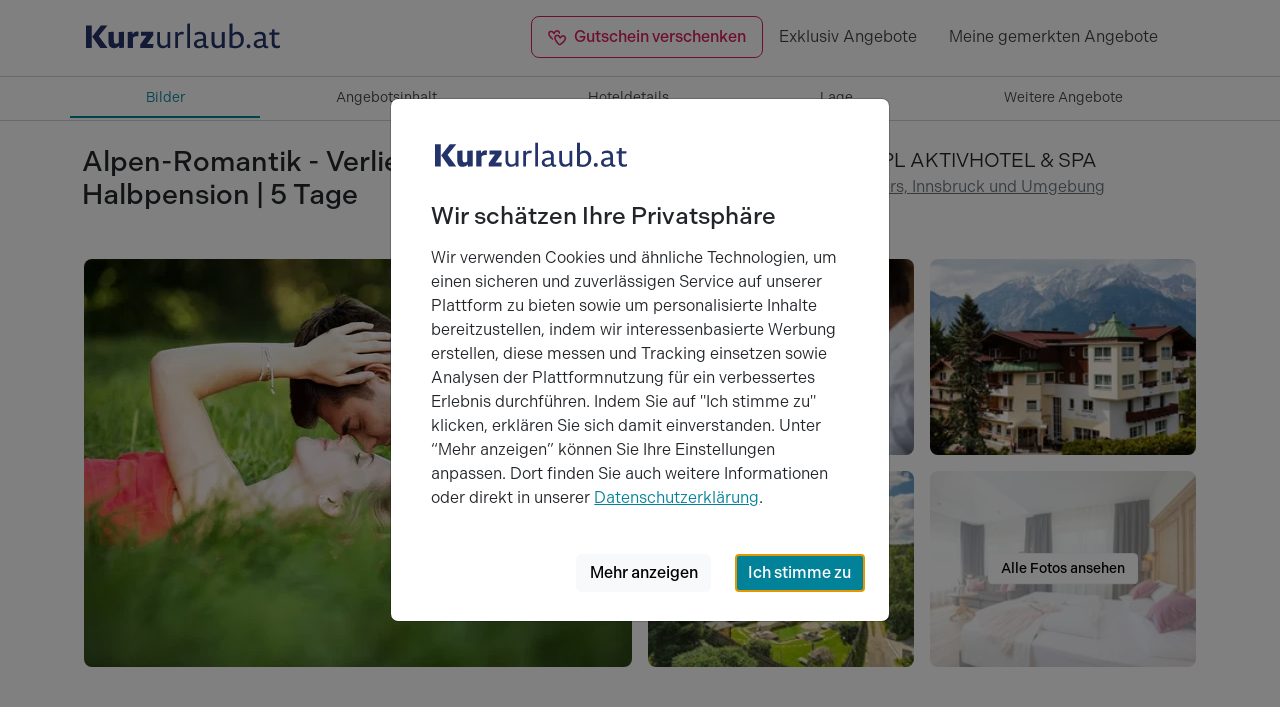

--- FILE ---
content_type: text/html; charset=utf-8
request_url: https://www.kurzurlaub.at/angebote/429818-alpen-romantik-verliebt-in-innsbruck-inkl-halbpension-5-tage-seppl-aktivhotel-und-spa.html
body_size: 54075
content:
<!doctype html>
<html lang="de">
<head>
<title>Alpen-Romantik - Verliebt in Innsbruck inkl. Halbpension | 5 Tage - SEPPL AKTIVHOTEL &amp; SPA, Mutters</title>
<meta charset="utf-8">
<meta http-equiv="X-UA-Compatible" content="IE=edge">
<meta name="keywords" content="kurzurlaub angebot alpen-romantik - verliebt in innsbruck inkl. halbpension | 5 tage seppl aktivhotel &amp;amp; spa">
<meta name="description" content="Kurzurlaub Angebot in Mutters: Alpen-Romantik - Verliebt in Innsbruck inkl. Halbpension | 5 Tage im SEPPL AKTIVHOTEL &amp;amp; SPA. Helfen Sie der Liebe auf die ...">
<meta name="robots" content="index,follow">
<meta name="revisit-after" content="2 days">
<meta name="author" content="Kurzurlaub SHCB GmbH">
<meta name="rating" content="general">
<meta name="viewport" content="width=device-width, initial-scale=1">
<meta name="google-site-verification" content="DjSIIyiIOWeCi3SdnePKquenGn4Qp5-hAW9qyn71-f0">
<meta name="p:domain_verify" content="99405f07dfc9d6261807b0fbfd0e9c1b">
<meta name="twitter:card" content="summary">
<meta name="twitter:site" content="@kurzurlaubAT">
<meta name="twitter:title" content="Alpen-Romantik - Verliebt in Innsbruck inkl. Halbpension | 5 Tage - SEPPL AKTIVHOTEL &amp;amp; SPA, Mutters">
<meta name="twitter:domain" content="kurzurlaub.at">
<meta name="twitter:description" content="SEPPL AKTIVHOTEL &amp; SPA: Helfen Sie der Liebe auf die Sprünge und schenken sich Zeit - gemeinsame Zeit. Händchenhaltend mit klopfendem Herzen durch den Schnee zu stapfen, auf einer urigen Hütte einkehren und gemeinsam einen duftenden Kaiserschmarrn genießen, oder einfach nur zusammen auf einer der...">
<meta name="twitter:url" content="https://www.kurzurlaub.at/angebote/429818-alpen-romantik-verliebt-in-innsbruck-inkl-halbpension-5-tage-seppl-aktivhotel-und-spa.html">
<meta name="twitter:image:src" content="https://www.kurzurlaub.de/images/object/008212/offer/429818/8659599-alpen-romantik-verliebt-in-innsbruck-inkl-halbpension-5-tage-original.jpg">
<meta name="og:title" content="Alpen-Romantik - Verliebt in Innsbruck inkl. Halbpension | 5 Tage - SEPPL AKTIVHOTEL &amp;amp; SPA, Mutters">
<meta name="og:site_name" content="www.kurzurlaub.at">
<meta name="og:type" content="webpage">
<meta name="og:description" content="SEPPL AKTIVHOTEL &amp; SPA: Helfen Sie der Liebe auf die Sprünge und schenken sich Zeit - gemeinsame Zeit. Händchenhaltend mit klopfendem Herzen durch den Schnee zu stapfen, auf einer urigen Hütte einkehren und gemeinsam einen duftenden Kaiserschmarrn genießen, oder einfach nur zusammen auf einer der...">
<meta name="og:country-name" content="Austria">
<meta name="og:locality" content="Wien">
<meta name="og:locale" content="de_AT">
<meta name="og:url" content="https://www.kurzurlaub.at/angebote/429818-alpen-romantik-verliebt-in-innsbruck-inkl-halbpension-5-tage-seppl-aktivhotel-und-spa.html">
<meta name="og:image" content="https://www.kurzurlaub.de/images/object/008212/offer/429818/8659599-alpen-romantik-verliebt-in-innsbruck-inkl-halbpension-5-tage-original.jpg">
<script>
// Capture errors that occur before Datadog RUM SDK loads
window.__earlyErrors = [];
window.__earlyErrorHandler = function(event) {
window.__earlyErrors.push({
error: event.error,
message: event.message,
source: event.filename,
lineno: event.lineno,
colno: event.colno,
timestamp: new Date().toISOString()
});
return false;
};
window.addEventListener('error', window.__earlyErrorHandler);
(function(h,o,u,n,d) {
h=h[d]=h[d]||{q:[],onReady:function(c){h.q.push(c)}}
d=o.createElement(u);d.async=1;d.src=n
n=o.getElementsByTagName(u)[0];n.parentNode.insertBefore(d,n)
})(window,document,'script','https://www.datadoghq-browser-agent.com/eu1/v6/datadog-rum.js','DD_RUM')
window.DD_RUM.onReady(function() {
window.DD_RUM.init({
applicationId: '881bc3f3-dcb5-4e06-bf3f-322eceb9e102',
clientToken: 'pubc352bda7ce74892a3b68e9964c51d51c',
site: 'datadoghq.eu',
service: 'kurzurlaub-de',
env: 'prod',
version: '1.0.0',
sessionSampleRate: 1,
sessionReplaySampleRate: 100,
defaultPrivacyLevel: 'mask-user-input',
forwardErrorsToLogs: true,
trackUserInteractions: true,
trackResources: true,
trackLongTasks: true,
trackingConsent: 'not-granted'
});
// Replay early errors that occurred before SDK loaded
if (window.__earlyErrors && window.__earlyErrors.length > 0) {
window.__earlyErrors.forEach(function(err, index) {
var errorObj = err.error || new Error(err.message);
window.DD_RUM.addError(errorObj, {
source: err.source,
lineno: err.lineno,
colno: err.colno,
timestamp: err.timestamp,
earlyError: true
});
});
}
// Clean up early error capturing
window.removeEventListener('error', window.__earlyErrorHandler);
delete window.__earlyErrorHandler;
delete window.__earlyErrors;
});
</script>
<script>
window.dataLayer = [];
window.eventTrackingActive = false;
window.initialTrackingEvents = [];
window.itemPool = [];
window.isTagManagerConsentManagementEnabled = true;
</script>
<script defer src="https://cdn.jsdelivr.net/npm/alpinejs@3.14.9/dist/cdn.min.js"></script>
<script src="/js/themes/eventTrack-5d6907b5.js"></script>
<link rel="canonical" href="https://www.kurzurlaub.at/angebote/429818-alpen-romantik-verliebt-in-innsbruck-inkl-halbpension-5-tage-seppl-aktivhotel-und-spa.html">
<link rel="preconnect" href="https://googleads.g.doubleclick.net">
<link rel="preconnect" href="https://bat.bing.com">
<link rel="preconnect" href="https://www.google.com">
<link rel="preconnect" href="https://www.google.de">
<link rel="preconnect" href="https://www.google-analytics.com">
<link rel="preconnect" href="https://connect.facebook.net">
<link rel="preconnect" href="https://www.googleadservices.com">
<link rel="preconnect" href="https://use.typekit.net" crossorigin>
<link rel="preconnect" href="https://p.typekit.net" crossorigin>
<link rel="preconnect" href="https://cdn.jsdelivr.net">
<link href="/img/mand/3/manifest.json" rel="manifest">
<link rel="icon" type="image/png" href="/img/mand/3/48.png" sizes="any">
<link rel="icon" type="image/svg+xml" href="/img/mand/3/vektor.svg" sizes="any">
<link rel="apple-touch-icon" type="image/png" href="/img/mand/3/180.png" sizes="any">
<link href='/css/themes/kurzurlaub_de/index-ab70399a.css' rel='stylesheet' type='text/css'>
<link href="/assets/fonts/fontawesome-subset/20260128/css/all.min.css" rel="stylesheet" type="text/css">
<link href="https://use.typekit.net/nac7vxh.css" rel="stylesheet" type="text/css">
<link href="https://www.kurzurlaub.de/angebote/429818-alpen-romantik-verliebt-in-innsbruck-inkl-halbpension-5-tage-seppl-aktivhotel-und-spa.html" rel="alternate" hreflang="de-DE">
<link href="https://www.kurzurlaub.at/angebote/429818-alpen-romantik-verliebt-in-innsbruck-inkl-halbpension-5-tage-seppl-aktivhotel-und-spa.html" rel="alternate" hreflang="de-AT">
<link href="https://www.kurzurlaub.de/angebote/429818-alpen-romantik-verliebt-in-innsbruck-inkl-halbpension-5-tage-seppl-aktivhotel-und-spa.html" rel="alternate" hreflang="x-default">
<script type="application/ld+json">{"@context": "http://schema.org", "@type": "WebSite", "url": "https://www.kurzurlaub.at/", "name": "Kurzurlaub.at"}</script>
<script type="application/ld+json">{"@context": "https://schema.org", "@type": "Organization", "url": "https://www.kurzurlaub.at/", "name": "Kurzurlaub.at", "alternateName": "Kurzurlaub SHCB GmbH", "logo": "https://www.kurzurlaub.at/img/mand/3/vector.svg", "contactPoint": { "@type": "ContactPoint", "telephone": "+43-1-5056070-80", "contactType": "Customer service"}, "sameAs": [ "https://www.facebook.com/kurzurlaub.at", "https://www.instagram.com/kurzurlaub.at/"]}</script>
<script type="application/ld+json">{"@context":"http://schema.org","@type":"BreadcrumbList","itemListElement":[{"@type":"ListItem","position":1,"item":{"@id":"/angebote/429818-alpen-romantik-verliebt-in-innsbruck-inkl-halbpension-5-tage-seppl-aktivhotel-und-spa.html","name":"Kurzreisen"}},{"@type":"ListItem","position":2,"item":{"@id":"https://www.kurzurlaub.at/kurzurlaub.html","name":"Kurzurlaub"}},{"@type":"ListItem","position":3,"item":{"@id":"https://www.kurzurlaub.at/land-kurzurlaub-oesterreich.html","name":"Österreich"}},{"@type":"ListItem","position":4,"item":{"@id":"https://www.kurzurlaub.at/bundesland-kurzurlaub-tirol.html","name":"Tirol"}},{"@type":"ListItem","position":5,"item":{"@id":"https://www.kurzurlaub.at/region-kurzurlaub-innsbruck_umgebung.html","name":"Innsbruck und Umgebung"}}]}</script>
</head>
<body x-data>
<nav class="navbar navbar-light border-bottom" aria-label="navbar top">
<div class="container">
<a class="navbar-logo" href="/" title="Zur Startseite von 'kurzurlaub.at' "
x-track:click.navigation="{elementName: 'Logo', link: '/', placement: 'header'}">
<svg id="a" xmlns="http://www.w3.org/2000/svg" viewBox="0 0 200 60"><defs><style>.b{fill:#24346a;}</style></defs><path class="b" d="M4,17.48h5.7v22.47H4V17.48Zm14.24,22.47l-6.36-8.99c-.66-.92-1.11-1.55-1.68-2.22l8.67-11.26h6.58l-8.67,10.63,8.77,11.83h-7.31Z"/><path class="b" d="M37.28,40.1l-.16-2.31c-1.45,1.87-3.32,2.44-5.19,2.44-2.47,0-4.21-1.23-4.97-3.39-.44-1.23-.47-2.94-.47-4.78v-7.97l5.38-.47v8.26c0,.82,.03,1.55,.13,2.09,.16,.95,.7,1.74,1.96,1.74,.76,0,1.71-.25,2.75-1.01v-10.6l5.38-.47v16.07l-4.81,.41Z"/><path class="b" d="M56.26,28.39c-.6-.1-1.04-.13-1.58-.13-1.11,0-2.47,.32-3.61,1.52v10.16h-5.38v-15.91l4.81-.41,.16,2.82c1.33-2.56,3.01-2.88,4.49-2.88,.25,0,.85,.03,1.39,.19l-.28,4.65Z"/><polygon class="b" points="71.06 39.94 58.37 39.94 58.37 36.37 64.54 27.76 58.97 27.76 58.97 23.8 71.13 23.8 71.13 27.41 65.05 35.92 71.5 35.92 71.06 39.94"/><path class="b" d="M85.68,40.07l-.06-1.99c-1.42,1.61-3.04,2.18-4.9,2.18-2.37,0-4.11-1.08-4.97-3.01-.54-1.26-.6-2.85-.6-4.56v-8.51l2.88-.28v8.45c0,.63,.03,1.36,.1,1.93,.13,2.09,1.17,3.51,3.42,3.51,1.23,0,2.66-.51,3.89-1.83v-11.77l2.88-.28v15.92l-2.63,.25Z"/><path class="b" d="M101.52,26.59c-.7-.19-1.3-.25-1.9-.25-1.23,0-2.56,.47-3.57,2.09v11.52h-2.88v-15.79l2.66-.25,.03,2.31c1.14-2.15,2.63-2.47,4.02-2.47,.48,0,1.27,.06,1.87,.28l-.22,2.56Z"/><polygon class="b" points="105.19 39.94 105.19 15.74 108.07 15.45 108.07 39.94 105.19 39.94"/><path class="b" d="M126.35,40.04c-.67,.13-1.23,.19-1.87,.19-1.39,0-2.47-.57-2.88-1.87-1.42,1.36-3.07,1.93-4.87,1.93-2.79,0-4.84-1.64-4.84-4.21,0-2.4,1.71-5.22,9.3-5.31v-.54c0-.95-.03-1.9-.32-2.53-.48-1.01-1.42-1.58-3.07-1.58-1.36,0-2.97,.32-4.84,1.3l-.19-2.18c1.55-1.05,3.7-1.49,5.32-1.49,2.79,0,4.34,.92,5.16,2.31,.66,1.11,.76,2.44,.76,4.21v5.19c0,1.9-.1,2.88,2.47,2.78l-.13,1.8Zm-5.16-7.22c-5.13-.1-6.55,1.52-6.55,2.98,0,1.27,.98,2.28,2.82,2.28,1.36,0,2.59-.48,3.74-1.46v-3.8Z"/><path class="b" d="M140.08,40.07l-.06-1.99c-1.42,1.61-3.04,2.18-4.9,2.18-2.37,0-4.11-1.08-4.97-3.01-.54-1.26-.6-2.85-.6-4.56v-8.51l2.88-.28v8.45c0,.63,.03,1.36,.09,1.93,.13,2.09,1.17,3.51,3.42,3.51,1.23,0,2.66-.51,3.89-1.83v-11.77l2.88-.28v15.92l-2.63,.25Z"/><path class="b" d="M153.18,40.29c-1.84,0-3.99-.35-5.82-.98,.03-.29,.22-1.23,.22-3.1V15.74l2.88-.28v8.35c0,1.27-.09,1.99-.13,2.22,1.3-1.65,3.1-2.28,4.9-2.28,3.67,0,6.65,2.69,6.65,7.85s-3.13,8.7-8.7,8.7m1.39-14.11c-1.36,0-2.75,.44-4.11,1.93v7.37c0,.88,0,1.45-.09,1.96,1.08,.38,2.21,.54,3.2,.54,3.26,0,5.35-2.09,5.35-5.98s-2.15-5.82-4.34-5.82"/><path class="b" d="M166.52,40.26c-1.11,0-1.9-.85-1.9-2.02,0-1.05,.76-1.93,1.96-1.93,1.14,0,1.9,.88,1.9,2.02s-.82,1.93-1.96,1.93"/><path class="b" d="M186.17,40.04c-.66,.13-1.23,.19-1.87,.19-1.39,0-2.47-.57-2.88-1.87-1.42,1.36-3.07,1.93-4.87,1.93-2.79,0-4.84-1.64-4.84-4.21,0-2.4,1.71-5.22,9.3-5.31v-.54c0-.95-.03-1.9-.32-2.53-.47-1.01-1.42-1.58-3.07-1.58-1.36,0-2.97,.32-4.84,1.3l-.19-2.18c1.55-1.05,3.7-1.49,5.32-1.49,2.79,0,4.34,.92,5.16,2.31,.66,1.11,.76,2.44,.76,4.21v5.19c0,1.9-.1,2.88,2.47,2.78l-.13,1.8Zm-5.16-7.22c-5.13-.1-6.55,1.52-6.55,2.98,0,1.27,.98,2.28,2.82,2.28,1.36,0,2.59-.48,3.73-1.46v-3.8Z"/><path class="b" d="M197.97,39.53c-1.11,.51-2.31,.7-3.16,.7-2.79,0-5.06-1.14-5.06-5.16v-8.38h-2.44v-1.99l2.56-.28,.44-3.23,2.31-.03v3.26h4.84l-.13,2.28h-4.72v8.1c0,2.47,1.36,3.04,2.75,3.04,.63,0,1.49-.09,2.63-.54l-.03,2.25Z"/></svg>
</a>
<div class="navbar-items">
<div class="navbar-expand">
<div class="navbar-nav">
<a href="/wertgutschein.html"
style="top: -1px"
class="position-relative nav-link d-none highlight-valentines-voucher d-lg-block"
title="Reisegutschein verschenken"
x-track:click.navigation="{elementName: 'Reisegutschein verschenken', link: '/wertgutschein.html', placement: 'header'}">
<svg xmlns="http://www.w3.org/2000/svg" width="19" height="16" fill="none" aria-hidden="true">
<path d="M8.84 1.63c-.5.06-.96.34-1.25.78l-.84 1.4a.77.77 0 0 1-.56.38.68.68 0 0 1-.63-.25l-1.1-1.25c-.33-.38-.83-.6-1.33-.53a1.6 1.6 0 0 0-1.5 1.75v.06c.09.75.68 1.78 1.78 2.87.4.41.8.79 1.25 1.13.03.78.21 1.56.5 2.28-.85-.6-1.91-1.4-2.82-2.34C1.22 6.75.25 5.4.16 4.09v-.06A3.08 3.08 0 0 1 2.96.66c1-.1 2 .3 2.67 1.06l.37.44.31-.5c.5-.88 1.4-1.44 2.4-1.5a3.1 3.1 0 0 1 3.38 2.8v.07c.04.35.04.69-.03 1.03a4.44 4.44 0 0 0-1.44-.72v-.18l-.03-.04a1.62 1.62 0 0 0-1.75-1.5Zm-1.18 6v.06c-.07.75.34 1.84 1.25 3.15a20.6 20.6 0 0 0 2.62 3s.03 0 .1.04a17.86 17.86 0 0 0 3.22-2.53c1.09-1.1 1.71-2.13 1.77-2.88V8.4c.1-.91-.56-1.7-1.46-1.75a1.61 1.61 0 0 0-1.38.53l-1.06 1.25a.68.68 0 0 1-.63.25.83.83 0 0 1-.59-.35l-.84-1.4a1.49 1.49 0 0 0-1.25-.78 1.6 1.6 0 0 0-1.75 1.46Zm1.9-2.97c.97.06 1.88.62 2.4 1.5l.29.5.4-.44a3.12 3.12 0 0 1 5.47 2.31v.06c-.25 2.63-3.78 5.38-5.59 6.54-.31.18-.65.24-1.03.21a1.6 1.6 0 0 1-.97-.4c-1.6-1.44-4.6-4.78-4.37-7.4V7.5c.15-1.72 1.68-3 3.4-2.84Z"/>
</svg>
Gutschein verschenken
</a>
<a href="/exklusiv-angebote.html" class="nav-link d-none d-md-block" title="Exklusiv Angebote"
x-track:click.navigation="{elementName: 'Exklusiv Angebote', link: '/exklusiv-angebote.html', placement: 'header'}">
Exklusiv Angebote
</a>
<a class="nav-link d-sm2-none d-lg-none position-relative " href="/wertgutschein.html" title="Wertgutschein bestellen"
x-track:click.navigation="{elementName: 'Wertgutschein', link: '/wertgutschein.html', placement: 'header'}">
<span class="sr-only">Wertgutscheine</span>
<i class="far fa-gift"></i>
<svg xmlns="http://www.w3.org/2000/svg" width="16" height="22" fill="none" aria-hidden="true" class="position-absolute" style="left: 15px; bottom: 9px;">
<circle cx="8" cy="14" r="8" fill="#F7D2DE" opacity=".9"/>
<path fill="#D81E5B" d="m6.05 10.99.2-.31c.3-.55.87-.9 1.5-.94 1.07-.1 2 .7 2.1 1.76.03.23.03.46-.01.68a2.89 2.89 0 0 0-4.61 2.05c-.06.63.04 1.23.25 1.8-1.33-.9-2.95-2.25-3.09-3.87a1.93 1.93 0 0 1 1.76-2.1c.63-.07 1.25.19 1.66.65l.24.28Zm3.9 2.81.26-.27a1.94 1.94 0 0 1 1.64-.67 1.94 1.94 0 0 1 1.78 2.11c-.16 1.78-2.11 3.24-3.5 4.12-.2.12-.41.16-.65.14a.95.95 0 0 1-.6-.25c-1.21-1.12-2.9-2.87-2.74-4.67a1.95 1.95 0 0 1 2.13-1.76c.6.04 1.18.4 1.5.94l.18.31Z"/>
</svg>
</a>
<a class="nav-link" href="/gemerkte_angebote.html" title="Meine Merkliste ansehen"
x-track:click.navigation="{elementName: 'Merkliste', link: '/gemerkte_angebote.html', placement: 'header'}">
<span class="sr-only">Meine gemerkten Angebote</span>
<i id="notify-point" style="font-size: 6pt; color: red" class="d-none fa-solid fa-circle float-end"></i>
<i id="toggle-watched-offer-off" class="far fa-heart d-flex"></i>
</a>
</div>
</div>
<button class="navbar-toggler collapsed border-0 shadow-none" type="button" data-bs-toggle="collapse" data-bs-target="#navbartop" aria-controls="navbartop" aria-expanded="false" aria-label="Navigation aufklappen" title="Navigation aufklappen">
<i class="far fa-bars"></i>
</button>
</div>
</div>
</nav>
<nav class="navbar-light">
<div class="navbar-collapse collapse shadow-inset" id="navbartop">
<div class="container pb-3 pt-3" id="collapse_menu_parent">
<div class="d-block ps-5 ps-md-0">
<ul class="list-unstyled row">
<li class="col-12 col-md-6 col-lg-4">
<ul class="list-unstyled">      <li>
<button class="btn btn-toggle d-inline-flex align-items-center rounded border-0 collapsed pe-0 ps-1" title="'Reisethemen' aufklappen"
data-bs-toggle="collapse" data-bs-target="#collapse-1" aria-expanded="false" aria-controls="collapse-1">
<span class="ps-2 pt-1">Reisethemen</span>
</button>
<div class="active collapse ps-5" data-bs-parent="#collapse_menu_parent" id="collapse-1">
<ul class="navbar-nav">
<li><a href="/silvester.html" class="nav-link" title="'Silvester' entdecken"
x-track:click.navigation="{elementName: 'Silvester', link: '/silvester.html', placement: 'main_menu'}">Silvester</a></li>
<li><a href="/kurzurlaub.html" class="nav-link" title="'Kurzurlaub' entdecken"
x-track:click.navigation="{elementName: 'Kurzurlaub', link: '/kurzurlaub.html', placement: 'main_menu'}">Kurzurlaub</a></li>
<li><a href="/wellnessurlaub.html" class="nav-link" title="'Wellnessurlaub' entdecken"
x-track:click.navigation="{elementName: 'Wellnessurlaub', link: '/wellnessurlaub.html', placement: 'main_menu'}">Wellnessurlaub</a></li>
<li><a href="/staedtereisen.html" class="nav-link" title="'Städtereisen' entdecken"
x-track:click.navigation="{elementName: 'Städtereisen', link: '/staedtereisen.html', placement: 'main_menu'}">Städtereisen</a></li>
<li><a href="/romantik-urlaub.html" class="nav-link" title="'Romantik Urlaub' entdecken"
x-track:click.navigation="{elementName: 'Romantik Urlaub', link: '/romantik-urlaub.html', placement: 'main_menu'}">Romantik Urlaub</a></li>
<li><a href="/wochenendreisen.html" class="nav-link" title="'Wochenendreisen' entdecken"
x-track:click.navigation="{elementName: 'Wochenendreisen', link: '/wochenendreisen.html', placement: 'main_menu'}">Wochenendreisen</a></li>
<li><a href="/familienurlaub.html" class="nav-link" title="'Familienurlaub' entdecken"
x-track:click.navigation="{elementName: 'Familienurlaub', link: '/familienurlaub.html', placement: 'main_menu'}">Familienurlaub</a></li>
<li><a href="/aktivurlaub.html" class="nav-link" title="'Aktivurlaub' entdecken"
x-track:click.navigation="{elementName: 'Aktivurlaub', link: '/aktivurlaub.html', placement: 'main_menu'}">Aktivurlaub</a></li>
<li><a href="/thermenurlaub.html" class="nav-link" title="'Thermenurlaub' entdecken"
x-track:click.navigation="{elementName: 'Thermenurlaub', link: '/thermenurlaub.html', placement: 'main_menu'}">Thermenurlaub</a></li>
<li><a href="/singlereisen.html" class="nav-link" title="'Singlereisen' entdecken"
x-track:click.navigation="{elementName: 'Singlereisen', link: '/singlereisen.html', placement: 'main_menu'}">Singlereisen</a></li>
<li><a href="/urlaub_mit_hund.html" class="nav-link" title="'Urlaub mit Hund' entdecken"
x-track:click.navigation="{elementName: 'Urlaub mit Hund', link: '/urlaub_mit_hund.html', placement: 'main_menu'}">Urlaub mit Hund</a></li>
<li><a href="/last_minute.html" class="nav-link" title="'Last Minute' entdecken"
x-track:click.navigation="{elementName: 'Last Minute', link: '/last_minute.html', placement: 'main_menu'}">Last Minute</a></li>
</ul>
</div>
</li>
<li>
<button class="btn btn-toggle d-inline-flex align-items-center rounded border-0 collapsed pe-0 ps-1" title="'Events &amp; Aktivitäten' aufklappen"
data-bs-toggle="collapse" data-bs-target="#collapse-2" aria-expanded="false" aria-controls="collapse-2">
<span class="ps-2 pt-1">Events &amp; Aktivitäten</span>
</button>
<div class="active collapse ps-5" data-bs-parent="#collapse_menu_parent" id="collapse-2">
<ul class="navbar-nav">
<li><a href="/eventreisen.html" class="nav-link" title="'Eventreisen' entdecken"
x-track:click.navigation="{elementName: 'Eventreisen', link: '/eventreisen.html', placement: 'main_menu'}">Eventreisen</a></li>
<li><a href="/kulturreisen.html" class="nav-link" title="'Kulturreisen' entdecken"
x-track:click.navigation="{elementName: 'Kulturreisen', link: '/kulturreisen.html', placement: 'main_menu'}">Kulturreisen</a></li>
<li><a href="/fussballreisen.html" class="nav-link" title="'Fussballreisen' entdecken"
x-track:click.navigation="{elementName: 'Fussballreisen', link: '/fussballreisen.html', placement: 'main_menu'}">Fussballreisen</a></li>
<li><a href="/radreisen.html" class="nav-link" title="'Radreisen' entdecken"
x-track:click.navigation="{elementName: 'Radreisen', link: '/radreisen.html', placement: 'main_menu'}">Radreisen</a></li>
<li><a href="/wanderurlaub.html" class="nav-link" title="'Wanderurlaub' entdecken"
x-track:click.navigation="{elementName: 'Wanderurlaub', link: '/wanderurlaub.html', placement: 'main_menu'}">Wanderurlaub</a></li>
<li><a href="/sport-yoga.html" class="nav-link" title="'Sport &amp; Yoga' entdecken"
x-track:click.navigation="{elementName: 'Sport &amp; Yoga', link: '/sport-yoga.html', placement: 'main_menu'}">Sport & Yoga</a></li>
<li><a href="/golfurlaub.html" class="nav-link" title="'Golfurlaub' entdecken"
x-track:click.navigation="{elementName: 'Golfurlaub', link: '/golfurlaub.html', placement: 'main_menu'}">Golfurlaub</a></li>
<li><a href="/skiurlaub.html" class="nav-link" title="'Skiurlaub' entdecken"
x-track:click.navigation="{elementName: 'Skiurlaub', link: '/skiurlaub.html', placement: 'main_menu'}">Skiurlaub</a></li>
</ul>
</div>
</li>
</ul>
</li>
<li class="col-12 col-md-6 col-lg-4">
<ul class="list-unstyled">      <li>
<button class="btn btn-toggle d-inline-flex align-items-center rounded border-0 collapsed pe-0 ps-1" title="'Exklusiv &amp; Besonders' aufklappen"
data-bs-toggle="collapse" data-bs-target="#collapse-3" aria-expanded="false" aria-controls="collapse-3">
<span class="ps-2 pt-1">Exklusiv &amp; Besonders</span>
</button>
<div class="active collapse ps-5" data-bs-parent="#collapse_menu_parent" id="collapse-3">
<ul class="navbar-nav">
<li><a href="/luxus_pur.html" class="nav-link" title="'Luxus' entdecken"
x-track:click.navigation="{elementName: 'Luxus', link: '/luxus_pur.html', placement: 'main_menu'}">Luxus</a></li>
<li><a href="/aussergewoehnliches.html" class="nav-link" title="'Außergewöhnliches' entdecken"
x-track:click.navigation="{elementName: 'Außergewöhnliches', link: '/aussergewoehnliches.html', placement: 'main_menu'}">Außergewöhnliches</a></li>
<li><a href="/exklusiv-angebote.html" class="nav-link" title="'Exklusive 99 € Angebote' entdecken"
x-track:click.navigation="{elementName: 'Exklusive 99 € Angebote', link: '/exklusiv-angebote.html', placement: 'main_menu'}">Exklusive 99 € Angebote</a></li>
<li><a href="/gourmetreisen.html" class="nav-link" title="'Gourmetreisen' entdecken"
x-track:click.navigation="{elementName: 'Gourmetreisen', link: '/gourmetreisen.html', placement: 'main_menu'}">Gourmetreisen</a></li>
<li><a href="/gruppenreisen.html" class="nav-link" title="'Gruppenreisen' entdecken"
x-track:click.navigation="{elementName: 'Gruppenreisen', link: '/gruppenreisen.html', placement: 'main_menu'}">Gruppenreisen</a></li>
</ul>
</div>
</li>
<li>
<button class="btn btn-toggle d-inline-flex align-items-center rounded border-0 collapsed pe-0 ps-1" title="'Feiertage' aufklappen"
data-bs-toggle="collapse" data-bs-target="#collapse-4" aria-expanded="false" aria-controls="collapse-4">
<span class="ps-2 pt-1">Feiertage</span>
</button>
<div class="active collapse ps-5" data-bs-parent="#collapse_menu_parent" id="collapse-4">
<ul class="navbar-nav">
<li><a href="/feiertage.html" class="nav-link" title="'Feiertage' entdecken"
x-track:click.navigation="{elementName: 'Feiertage', link: '/feiertage.html', placement: 'main_menu'}">Feiertage</a></li>
<li><a href="/valentinstag.html" class="nav-link" title="'Valentinstag' entdecken"
x-track:click.navigation="{elementName: 'Valentinstag', link: '/valentinstag.html', placement: 'main_menu'}">Valentinstag</a></li>
<li><a href="/ostern.html" class="nav-link" title="'Ostern' entdecken"
x-track:click.navigation="{elementName: 'Ostern', link: '/ostern.html', placement: 'main_menu'}">Ostern</a></li>
<li><a href="/himmelfahrt.html" class="nav-link" title="'Himmelfahrt' entdecken"
x-track:click.navigation="{elementName: 'Himmelfahrt', link: '/himmelfahrt.html', placement: 'main_menu'}">Himmelfahrt</a></li>
<li><a href="/pfingsten.html" class="nav-link" title="'Pfingsten' entdecken"
x-track:click.navigation="{elementName: 'Pfingsten', link: '/pfingsten.html', placement: 'main_menu'}">Pfingsten</a></li>
<li><a href="/fronleichnam.html" class="nav-link" title="'Fronleichnam' entdecken"
x-track:click.navigation="{elementName: 'Fronleichnam', link: '/fronleichnam.html', placement: 'main_menu'}">Fronleichnam</a></li>
<li><a href="/weihnachten.html" class="nav-link" title="'Weihnachten' entdecken"
x-track:click.navigation="{elementName: 'Weihnachten', link: '/weihnachten.html', placement: 'main_menu'}">Weihnachten</a></li>
<li><a href="/silvester.html" class="nav-link" title="'Silvester' entdecken"
x-track:click.navigation="{elementName: 'Silvester', link: '/silvester.html', placement: 'main_menu'}">Silvester</a></li>
</ul>
</div>
</li>
</ul>
</li>
<li class="col-12 col-md-6 col-lg-4">
<ul class="list-unstyled">      <li>
<button class="btn btn-toggle d-inline-flex align-items-center rounded border-0 collapsed pe-0 ps-1" title="'Hotels' aufklappen"
data-bs-toggle="collapse" data-bs-target="#collapse-5" aria-expanded="false" aria-controls="collapse-5">
<span class="ps-2 pt-1">Hotels</span>
</button>
<div class="active collapse ps-5" data-bs-parent="#collapse_menu_parent" id="collapse-5">
<ul class="navbar-nav">
<li><a href="/hotels.html" class="nav-link" title="'Hotels' entdecken"
x-track:click.navigation="{elementName: 'Hotels', link: '/hotels.html', placement: 'main_menu'}">Hotels</a></li>
<li><a href="/wellnesshotel.html" class="nav-link" title="'Wellnesshotel' entdecken"
x-track:click.navigation="{elementName: 'Wellnesshotel', link: '/wellnesshotel.html', placement: 'main_menu'}">Wellnesshotel</a></li>
<li><a href="/romantisches-hotel.html" class="nav-link" title="'Romantisches Hotel' entdecken"
x-track:click.navigation="{elementName: 'Romantisches Hotel', link: '/romantisches-hotel.html', placement: 'main_menu'}">Romantisches Hotel</a></li>
<li><a href="/familienhotel.html" class="nav-link" title="'Familienhotel' entdecken"
x-track:click.navigation="{elementName: 'Familienhotel', link: '/familienhotel.html', placement: 'main_menu'}">Familienhotel</a></li>
<li><a href="/designhotel.html" class="nav-link" title="'Designhotel' entdecken"
x-track:click.navigation="{elementName: 'Designhotel', link: '/designhotel.html', placement: 'main_menu'}">Designhotel</a></li>
<li><a href="/schlosshotel_burghotel.html" class="nav-link" title="'Schloss &amp;amp; Burghotel' entdecken"
x-track:click.navigation="{elementName: 'Schloss &amp;amp; Burghotel', link: '/schlosshotel_burghotel.html', placement: 'main_menu'}">Schloss &amp; Burghotel</a></li>
<li><a href="/kurhotel.html" class="nav-link" title="'Kurhotel' entdecken"
x-track:click.navigation="{elementName: 'Kurhotel', link: '/kurhotel.html', placement: 'main_menu'}">Kurhotel</a></li>
<li><a href="/luxushotel.html" class="nav-link" title="'Luxushotel' entdecken"
x-track:click.navigation="{elementName: 'Luxushotel', link: '/luxushotel.html', placement: 'main_menu'}">Luxushotel</a></li>
<li><a href="/gourmethotel.html" class="nav-link" title="'Gourmethotel' entdecken"
x-track:click.navigation="{elementName: 'Gourmethotel', link: '/gourmethotel.html', placement: 'main_menu'}">Gourmethotel</a></li>
<li><a href="/hotelangebote-top10.html" class="nav-link" title="'10 tolle Hotel Angebote' entdecken"
x-track:click.navigation="{elementName: '10 tolle Hotel Angebote', link: '/hotelangebote-top10.html', placement: 'main_menu'}">10 tolle Hotel Angebote</a></li>
<li><a href="/arrangements.html" class="nav-link" title="'Neue Hotel Arrangements' entdecken"
x-track:click.navigation="{elementName: 'Neue Hotel Arrangements', link: '/arrangements.html', placement: 'main_menu'}">Neue Hotel Arrangements</a></li>
<li><a href="/hotels-a-z.html" class="nav-link" title="'Hotels nach Städten A-Z' entdecken"
x-track:click.navigation="{elementName: 'Hotels nach Städten A-Z', link: '/hotels-a-z.html', placement: 'main_menu'}">Hotels nach Städten A-Z</a></li>
<li><a href="/hotelketten.html" class="nav-link" title="'Hotelketten' entdecken"
x-track:click.navigation="{elementName: 'Hotelketten', link: '/hotelketten.html', placement: 'main_menu'}">Hotelketten</a></li>
</ul>
</div>
</li>
<li>
<button class="btn btn-toggle d-inline-flex align-items-center rounded border-0 collapsed pe-0 ps-1" title="'Ferienunterkünfte' aufklappen"
data-bs-toggle="collapse" data-bs-target="#collapse-6" aria-expanded="false" aria-controls="collapse-6">
<span class="ps-2 pt-1">Ferienunterkünfte</span>
</button>
<div class="active collapse ps-5" data-bs-parent="#collapse_menu_parent" id="collapse-6">
<ul class="navbar-nav">
<li><a href="/ferienwohnung.html" class="nav-link" title="'Ferienwohnung  &amp;amp; Ferienhaus' entdecken"
x-track:click.navigation="{elementName: 'Ferienwohnung  &amp;amp; Ferienhaus', link: '/ferienwohnung.html', placement: 'main_menu'}">Ferienwohnung  &amp; Ferienhaus</a></li>
</ul>
</div>
</li>
</ul>
</li>
</ul>
</div>
<hr class="text-300 opacity-100 mx-5 mx-md-0" style="height: 2px">
<ul class="navbar-nav d-inline-block w-100 supermenue_navbar ps-5 ps-md-0 overflow-hidden">
<li class="nav-item"><a class="nav-link highlight-icon" href="/wertgutschein.html"
x-track:click.navigation="{elementName: 'Gutschein bestellen', link: '/wertgutschein.html', placement: 'main_menu'}"><i class="far fa-gift"></i><span class="ps-2">Gutschein bestellen</span></a></li>
<li class="nav-item"><a class="nav-link highlight-icon" href="/mein-kurzurlaub/buchungen.html"
x-track:click.navigation="{elementName: 'Meine Buchung', link: '/mein-kurzurlaub/buchungen.html', placement: 'main_menu'}"><i class="far fa-suitcase"></i><span class="ps-2">Meine Buchung</span></a></li>
<li class="nav-item"><a class="nav-link highlight-icon" href="/newsletter.html"
x-track:click.navigation="{elementName: 'Newsletter', link: '/newsletter.html', placement: 'main_menu'}"><i class="far fa-paper-plane"></i><span class="ps-2">Newsletter</span></a></li>
<li class="nav-item"><a class="nav-link highlight-icon" href="/service.html"
x-track:click.navigation="{elementName: 'Service', link: '/service.html', placement: 'main_menu'}"><i class="far fa-user-headset"></i><span class="ps-2">Service</span></a></li>
<li class="nav-item"><a class="nav-link highlight-icon" href="/rezeption/login.html"
x-track:click.navigation="{elementName: 'Login Hoteliers', link: '/rezeption/login.html', placement: 'main_menu'}"><i class="far fa-sign-in"></i><span class="ps-2">Login Hoteliers</span></a></li>
</ul>
</div>
</div>
</nav>
<nav id="scrollSpyNav" class="sticky-top border-bottom bg-white" style="z-index: 1021;">
<ul class="container nav nav-underline scroll-horizontal w-100 nav-fill">
<li class="nav-item">
<a href="#ab" class="nav-link fs-7 gtm-click-trigger active" data-gtm-clickname="PDP - Sprungmarken - Klick auf Bilder">
Bilder
</a>
</li>
<li class="nav-item">
<a href="#ai" class="nav-link fs-7 gtm-click-trigger" data-gtm-clickname="PDP - Sprungmarken - Klick auf Angebotsinhalt">
Angebot<span class="d-none d-md-inline-block">sinhalt</span>
</a>
</li>
<li class="nav-item">
<a href="#ah" class="nav-link fs-7 gtm-click-trigger" data-gtm-clickname="PDP - Sprungmarken - Klick auf Hoteldetails">
Hotel<span class="d-none d-md-inline-block">details</span>
</a>
</li>
<li class="nav-item">
<a href="#al" class="nav-link fs-7 gtm-click-trigger" data-gtm-clickname="PDP - Sprungmarken - Klick auf Lage">
Lage
</a>
</li>
<li class="nav-item">
<a href="#weitere" class="nav-link fs-7 gtm-click-trigger" data-gtm-clickname="PDP - Sprungmarken - Klick auf Weitere Angebote">
Weitere <span class="d-none d-md-inline-block">Angebote</span>
</a>
</li>
</ul>
</nav>
<div data-bs-spy="scroll" data-bs-target="#scrollSpyNav" data-bs-root-margin="0px 0px -50%" data-bs-smooth-scroll="true">
<div id="ab" class="container bg-white pt-md-4">
<div class="row">
<h1 class="h3 mt-3 mt-md-0 col-lg-8">Alpen-Romantik - Verliebt in Innsbruck inkl. Halbpension | 5 Tage</h1>
<div class="col-lg-4">
<i class="fas fa-stars-14" title="4 Kurzurlaub-Sterne"></i>
<div class="fs-5">SEPPL AKTIVHOTEL &amp; SPA</div>
<a href="#al" class="text-decoration-none" title="Zu Lageinformationen des Hotels 'SEPPL AKTIVHOTEL &amp; SPA' springen">
<i class="fa-regular fa-map-location-dot text-primary"></i>
<span class="ms-1 text-secondary text-decoration-underline">Mutters, Innsbruck und Umgebung</span>
</a>
</div>
<hr class="mt-4 mb-0 border-0">
<div id="image_preview_container" class="order-first order-sm-last px-0 position-relative">
<div id="inline-gallery-container" class="inline-gallery-container d-md-none">
</div>
<i class="btn far fa-heart fs-5 bg-white rounded-circle notice-offer d-md-none"
style="z-index: 1000; padding: 0.70rem !important; position: absolute !important; top: 0.75rem !important; right: 0.75rem !important;"
data-id="429818" title="Dieses Angebot merken"></i>
<i class="btn far fa-arrow-up-right-from-square fs-5 bg-white rounded-circle share-offer d-none d-md-none"
style="z-index: 1000; padding: 0.70rem !important; padding-left: 0.78rem !important;padding-right: 0.78rem !important; position: absolute !important; top: 4.75rem !important; right: 0.75rem !important;"
data-id="429818" title="Dieses Angebot teilen"></i>
<div id="image_preview" class="d-none d-md-block" style="padding-right: calc(var(--bs-gutter-x) * 0.25);padding-left: calc(var(--bs-gutter-x) * 0.25);">
<div class="col-12 col-md-8 col-lg-6 float-start">
<div class="card border-0 cursor-p overflow-hidden m-2">
<picture id="gallery_previewimage_first" 
data-bs-toggle="modal" 
data-bs-target="#imagePreviewModal" 
class="w-100" title=" - SEPPL AKTIVHOTEL &amp; SPA" 
data-alt=" - SEPPL AKTIVHOTEL &amp; SPA" 
data-iesrc=""
x-track:click.interaction="{elementName:'gallery'}">
<source 
srcset="https://cdn.kurzurlaub.at/images/object/008212/offer/429818/8659600-alpen-romantik-verliebt-in-innsbruck-inkl-halbpension-5-tage-cropped43.jpg?quality=80&amp;width=458 458w, https://cdn.kurzurlaub.at/images/object/008212/offer/429818/8659600-alpen-romantik-verliebt-in-innsbruck-inkl-halbpension-5-tage-cropped43.jpg?quality=80&amp;width=548 548w, https://cdn.kurzurlaub.at/images/object/008212/offer/429818/8659600-alpen-romantik-verliebt-in-innsbruck-inkl-halbpension-5-tage-cropped43.jpg?quality=80&amp;width=640 640w, https://cdn.kurzurlaub.at/images/object/008212/offer/429818/8659600-alpen-romantik-verliebt-in-innsbruck-inkl-halbpension-5-tage-cropped43.jpg?quality=80&amp;width=916 916w, https://cdn.kurzurlaub.at/images/object/008212/offer/429818/8659600-alpen-romantik-verliebt-in-innsbruck-inkl-halbpension-5-tage-cropped43.jpg?quality=80&amp;width=1096 1096w, https://cdn.kurzurlaub.at/images/object/008212/offer/429818/8659600-alpen-romantik-verliebt-in-innsbruck-inkl-halbpension-5-tage-cropped43.jpg?quality=80&amp;width=1280 1280w" 
sizes="(min-width: 1400px) 640px, (min-width: 1200px) 548px, (min-width: 768px) 458px">
<img loading="lazy" src="[data-uri]" alt="vorschaubild 1 seppl aktivhotel &amp; spa">
</picture>
</div>
</div>
<div class="d-none d-md-block col-md-4 col-lg-3 float-start">
<div class="card border-0 cursor-p overflow-hidden m-2 gallery-image-2">
<picture class="w-100 gallery_previewimage" data-bs-toggle="modal" data-bs-target="#imagePreviewModal" title=" - SEPPL AKTIVHOTEL &amp; SPA" data-alt=" - SEPPL AKTIVHOTEL &amp; SPA" data-iesrc="">
<source
srcset="https://cdn.kurzurlaub.at/images/object/008212/offer/429818/8649789-wellness-entspannung-in-den-alpen-inkl-halbpension-3-tage-cropped43.jpg?quality=80&amp;width=311 311w, https://cdn.kurzurlaub.at/images/object/008212/offer/429818/8649789-wellness-entspannung-in-den-alpen-inkl-halbpension-3-tage-cropped43.jpg?quality=80&amp;width=221 221w, https://cdn.kurzurlaub.at/images/object/008212/offer/429818/8649789-wellness-entspannung-in-den-alpen-inkl-halbpension-3-tage-cropped43.jpg?quality=80&amp;width=622 622w, https://cdn.kurzurlaub.at/images/object/008212/offer/429818/8649789-wellness-entspannung-in-den-alpen-inkl-halbpension-3-tage-cropped43.jpg?quality=80&amp;width=442 442w"
sizes="(min-width: 1400px) 311px, (min-width: 768px) 221px">
<img loading="lazy" src="[data-uri]" alt="vorschaubild 2 seppl aktivhotel &amp; spa">
</picture>
</div>
</div>
<div class="d-none d-md-block col-md-4 col-lg-3 float-start">
<div class="card border-0 cursor-p overflow-hidden m-2 gallery-image-3">
<button style="position: absolute; top: 50%; left: 50%;transform: translateX(-50%) translateY(-50%);width: 150px;z-index: 1000;background-color: white" class="btn btn-sm btn-light d-lg-none" type="button" data-bs-toggle="modal" data-bs-target="#imagePreviewModal">
Alle Fotos ansehen
</button>
<picture class="w-100 gallery_previewimage" data-bs-toggle="modal" data-bs-target="#imagePreviewModal" title=" - SEPPL AKTIVHOTEL &amp; SPA" data-alt=" - SEPPL AKTIVHOTEL &amp; SPA" data-iesrc="">
<source
srcset="https://cdn.kurzurlaub.at/images/object/008212/offer/429818/8664892-alpen-romantik-verliebt-in-innsbruck-inkl-halbpension-5-tage-cropped43.jpg?quality=80&amp;width=311 311w, https://cdn.kurzurlaub.at/images/object/008212/offer/429818/8664892-alpen-romantik-verliebt-in-innsbruck-inkl-halbpension-5-tage-cropped43.jpg?quality=80&amp;width=221 221w, https://cdn.kurzurlaub.at/images/object/008212/offer/429818/8664892-alpen-romantik-verliebt-in-innsbruck-inkl-halbpension-5-tage-cropped43.jpg?quality=80&amp;width=622 622w, https://cdn.kurzurlaub.at/images/object/008212/offer/429818/8664892-alpen-romantik-verliebt-in-innsbruck-inkl-halbpension-5-tage-cropped43.jpg?quality=80&amp;width=442 442w"
sizes="(min-width: 1400px) 311px, (min-width: 768px) 221px">
<img loading="lazy" src="[data-uri]" alt="vorschaubild 3 seppl aktivhotel &amp; spa">
</picture>
</div>
</div>
<div class="d-none d-lg-block col-md-4 col-lg-3 float-start">
<div class="card border-0 cursor-p overflow-hidden m-2 gallery-image-4">
<picture class="w-100 gallery_previewimage" data-bs-toggle="modal" data-bs-target="#imagePreviewModal" title=" - SEPPL AKTIVHOTEL &amp; SPA" data-alt=" - SEPPL AKTIVHOTEL &amp; SPA" data-iesrc="">
<source
srcset="https://cdn.kurzurlaub.at/images/object/008212/hotel/5023476--cropped43.jpg?quality=80&amp;width=311 311w, https://cdn.kurzurlaub.at/images/object/008212/hotel/5023476--cropped43.jpg?quality=80&amp;width=221 221w, https://cdn.kurzurlaub.at/images/object/008212/hotel/5023476--cropped43.jpg?quality=80&amp;width=622 622w, https://cdn.kurzurlaub.at/images/object/008212/hotel/5023476--cropped43.jpg?quality=80&amp;width=442 442w"
sizes="(min-width: 1400px) 311px, (min-width: 768px) 221px">
<img loading="lazy" src="[data-uri]" alt="vorschaubild 4 seppl aktivhotel &amp; spa">
</picture>
</div>
</div>
<div class="d-none d-lg-block col-md-4 col-lg-3 float-start">
<div class="card border-0 cursor-p overflow-hidden m-2 gallery-image-5 gallery-image-greater-3">
<button style="position: absolute; top: 50%; left: 50%;transform: translateX(-50%) translateY(-50%);width: 150px;z-index: 1000;background-color: white" class="btn btn-sm btn-light " type="button" data-bs-toggle="modal" data-bs-target="#imagePreviewModal">
Alle Fotos ansehen
</button>
<picture class="w-100 gallery_previewimage" data-bs-toggle="modal" data-bs-target="#imagePreviewModal" title=" - SEPPL AKTIVHOTEL &amp; SPA" data-alt=" - SEPPL AKTIVHOTEL &amp; SPA" data-iesrc="">
<source
srcset="https://cdn.kurzurlaub.at/images/object/008212/hotel/2895398-juniorsuite-alpenrose-cropped43.jpg?quality=80&amp;width=311 311w, https://cdn.kurzurlaub.at/images/object/008212/hotel/2895398-juniorsuite-alpenrose-cropped43.jpg?quality=80&amp;width=221 221w, https://cdn.kurzurlaub.at/images/object/008212/hotel/2895398-juniorsuite-alpenrose-cropped43.jpg?quality=80&amp;width=622 622w, https://cdn.kurzurlaub.at/images/object/008212/hotel/2895398-juniorsuite-alpenrose-cropped43.jpg?quality=80&amp;width=442 442w"
sizes="(min-width: 1400px) 311px, (min-width: 768px) 221px">
<img loading="lazy" src="[data-uri]" alt="vorschaubild 5 seppl aktivhotel &amp; spa">
</picture>
</div>
</div>
</div>
<div class="modal fade" id="imagePreviewModal" tabindex="-1" aria-labelledby="imagePreviewModalLabel" aria-hidden="true">
<div class="modal-dialog modal-fullscreen">
<div class="modal-content">
<div class="modal-header">
<div class="modal-title text-secondary text-center w-100" id="imagePreviewModalLabel">34
Fotos
</div>
<button type="button" class="btn-close" data-bs-dismiss="modal" aria-label="Close" x-track:click.interaction="{elementName:'close_popup', placement:'image_preview'}"></button>
</div>
<div class="modal-body container">
<div id="lightgallery" class="" style="margin-left: -0.5rem; margin-right: -0.5rem;">
<div class="col-12 col-md-6 col-xl-8 float-start">
<div class="cursor-p overflow-hidden m-2">
<a href="#" rel="nofollow" title="Bild 'Alpen-Romantik - Verliebt in Innsbruck inkl. Halbpension | 5 Tage' ansehen" data-sub-html="Alpen-Romantik - Verliebt in Innsbruck inkl. Halbpension | 5 Tage" data-src="https://cdn.kurzurlaub.at/images/object/008212/offer/429818/8659600-alpen-romantik-verliebt-in-innsbruck-inkl-halbpension-5-tage-cropped43.jpg?quality=80&amp;width=992">
<picture class="w-100" title="Alpen-Romantik - Verliebt in Innsbruck inkl. Halbpension | 5 Tage - SEPPL AKTIVHOTEL &amp; SPA" data-alt="Alpen-Romantik - Verliebt in Innsbruck inkl. Halbpension | 5 Tage - SEPPL AKTIVHOTEL &amp; SPA" data-iesrc="https://cdn.kurzurlaub.at/images/object/008212/offer/429818/8659600-alpen-romantik-verliebt-in-innsbruck-inkl-halbpension-5-tage-cropped43.jpg?quality=80&amp;width=280">
<source 
srcset="https://cdn.kurzurlaub.at/images/object/008212/offer/429818/8659600-alpen-romantik-verliebt-in-innsbruck-inkl-halbpension-5-tage-cropped43.jpg?quality=80&amp;width=332 332w, https://cdn.kurzurlaub.at/images/object/008212/offer/429818/8659600-alpen-romantik-verliebt-in-innsbruck-inkl-halbpension-5-tage-cropped43.jpg?quality=80&amp;width=452 452w, https://cdn.kurzurlaub.at/images/object/008212/offer/429818/8659600-alpen-romantik-verliebt-in-innsbruck-inkl-halbpension-5-tage-cropped43.jpg?quality=80&amp;width=500 500w, https://cdn.kurzurlaub.at/images/object/008212/offer/429818/8659600-alpen-romantik-verliebt-in-innsbruck-inkl-halbpension-5-tage-cropped43.jpg?quality=80&amp;width=728 728w, https://cdn.kurzurlaub.at/images/object/008212/offer/429818/8659600-alpen-romantik-verliebt-in-innsbruck-inkl-halbpension-5-tage-cropped43.jpg?quality=80&amp;width=848 848w, https://cdn.kurzurlaub.at/images/object/008212/offer/429818/8659600-alpen-romantik-verliebt-in-innsbruck-inkl-halbpension-5-tage-cropped43.jpg?quality=80&amp;width=664 664w, https://cdn.kurzurlaub.at/images/object/008212/offer/429818/8659600-alpen-romantik-verliebt-in-innsbruck-inkl-halbpension-5-tage-cropped43.jpg?quality=80&amp;width=904 904w, https://cdn.kurzurlaub.at/images/object/008212/offer/429818/8659600-alpen-romantik-verliebt-in-innsbruck-inkl-halbpension-5-tage-cropped43.jpg?quality=80&amp;width=1000 1000w, https://cdn.kurzurlaub.at/images/object/008212/offer/429818/8659600-alpen-romantik-verliebt-in-innsbruck-inkl-halbpension-5-tage-cropped43.jpg?quality=80&amp;width=1456 1456w, https://cdn.kurzurlaub.at/images/object/008212/offer/429818/8659600-alpen-romantik-verliebt-in-innsbruck-inkl-halbpension-5-tage-cropped43.jpg?quality=80&amp;width=1696 1696w"
sizes="(min-width: 1400px) 848px, (min-width: 1200px) 728px, (min-width: 992px) 452px, (min-width: 768px) 332px, 500px">
<img loading="lazy" src="[data-uri]" alt="vorschaubild 1 seppl aktivhotel &amp; spa">
</picture>
</a>
</div>
</div>
<div class="col-12 col-md-6 col-xl-4 float-start">
<div class="cursor-p overflow-hidden m-2">
<a href="#" rel="nofollow" title="Bild 'Wellness - Entspannung in den Alpen inkl. Halbpension | 3 Tage' ansehen" data-sub-html="Wellness - Entspannung in den Alpen inkl. Halbpension | 3 Tage" data-src="https://cdn.kurzurlaub.at/images/object/008212/offer/429818/8649789-wellness-entspannung-in-den-alpen-inkl-halbpension-3-tage-cropped43.jpg?quality=80&amp;width=992">
<picture class="w-100" title="Wellness - Entspannung in den Alpen inkl. Halbpension | 3 Tage - SEPPL AKTIVHOTEL &amp; SPA" data-alt="Wellness - Entspannung in den Alpen inkl. Halbpension | 3 Tage - SEPPL AKTIVHOTEL &amp; SPA" data-iesrc="https://cdn.kurzurlaub.at/images/object/008212/offer/429818/8649789-wellness-entspannung-in-den-alpen-inkl-halbpension-3-tage-cropped43.jpg?quality=80&amp;width=280">
<source
srcset="https://cdn.kurzurlaub.at/images/object/008212/offer/429818/8649789-wellness-entspannung-in-den-alpen-inkl-halbpension-3-tage-cropped43.jpg?quality=80&amp;width=332 332w, https://cdn.kurzurlaub.at/images/object/008212/offer/429818/8649789-wellness-entspannung-in-den-alpen-inkl-halbpension-3-tage-cropped43.jpg?quality=80&amp;width=356 356w, https://cdn.kurzurlaub.at/images/object/008212/offer/429818/8649789-wellness-entspannung-in-den-alpen-inkl-halbpension-3-tage-cropped43.jpg?quality=80&amp;width=416 416w, https://cdn.kurzurlaub.at/images/object/008212/offer/429818/8649789-wellness-entspannung-in-den-alpen-inkl-halbpension-3-tage-cropped43.jpg?quality=80&amp;width=452 452w,  https://cdn.kurzurlaub.at/images/object/008212/offer/429818/8649789-wellness-entspannung-in-den-alpen-inkl-halbpension-3-tage-cropped43.jpg?quality=80&amp;width=500 500w, https://cdn.kurzurlaub.at/images/object/008212/offer/429818/8649789-wellness-entspannung-in-den-alpen-inkl-halbpension-3-tage-cropped43.jpg?quality=80&amp;width=664 664w, https://cdn.kurzurlaub.at/images/object/008212/offer/429818/8649789-wellness-entspannung-in-den-alpen-inkl-halbpension-3-tage-cropped43.jpg?quality=80&amp;width=712 712w, https://cdn.kurzurlaub.at/images/object/008212/offer/429818/8649789-wellness-entspannung-in-den-alpen-inkl-halbpension-3-tage-cropped43.jpg?quality=80&amp;width=832 832w, https://cdn.kurzurlaub.at/images/object/008212/offer/429818/8649789-wellness-entspannung-in-den-alpen-inkl-halbpension-3-tage-cropped43.jpg?quality=80&amp;width=904 904w, https://cdn.kurzurlaub.at/images/object/008212/offer/429818/8649789-wellness-entspannung-in-den-alpen-inkl-halbpension-3-tage-cropped43.jpg?quality=80&amp;width=1000 1000w"
sizes="(min-width: 1400px) 416px, (min-width: 1200px) 356px, (min-width: 992px) 452px, (min-width: 768px) 332px, 500px">
<img loading="lazy" src="[data-uri]" alt="vorschaubild 2 seppl aktivhotel &amp; spa">
</picture>
</a>
</div>
</div>
<div class="col-12 col-md-6 col-xl-4 float-start">
<div class="cursor-p overflow-hidden m-2">
<a href="#" rel="nofollow" title="Bild 'Alpen-Romantik - Verliebt in Innsbruck inkl. Halbpension | 5 Tage' ansehen" data-sub-html="Alpen-Romantik - Verliebt in Innsbruck inkl. Halbpension | 5 Tage" data-src="https://cdn.kurzurlaub.at/images/object/008212/offer/429818/8664892-alpen-romantik-verliebt-in-innsbruck-inkl-halbpension-5-tage-cropped43.jpg?quality=80&amp;width=992">
<picture class="w-100" title="Alpen-Romantik - Verliebt in Innsbruck inkl. Halbpension | 5 Tage - SEPPL AKTIVHOTEL &amp; SPA" data-alt="Alpen-Romantik - Verliebt in Innsbruck inkl. Halbpension | 5 Tage - SEPPL AKTIVHOTEL &amp; SPA" data-iesrc="https://cdn.kurzurlaub.at/images/object/008212/offer/429818/8664892-alpen-romantik-verliebt-in-innsbruck-inkl-halbpension-5-tage-cropped43.jpg?quality=80&amp;width=280">
<source
srcset="https://cdn.kurzurlaub.at/images/object/008212/offer/429818/8664892-alpen-romantik-verliebt-in-innsbruck-inkl-halbpension-5-tage-cropped43.jpg?quality=80&amp;width=332 332w, https://cdn.kurzurlaub.at/images/object/008212/offer/429818/8664892-alpen-romantik-verliebt-in-innsbruck-inkl-halbpension-5-tage-cropped43.jpg?quality=80&amp;width=356 356w, https://cdn.kurzurlaub.at/images/object/008212/offer/429818/8664892-alpen-romantik-verliebt-in-innsbruck-inkl-halbpension-5-tage-cropped43.jpg?quality=80&amp;width=416 416w, https://cdn.kurzurlaub.at/images/object/008212/offer/429818/8664892-alpen-romantik-verliebt-in-innsbruck-inkl-halbpension-5-tage-cropped43.jpg?quality=80&amp;width=452 452w,  https://cdn.kurzurlaub.at/images/object/008212/offer/429818/8664892-alpen-romantik-verliebt-in-innsbruck-inkl-halbpension-5-tage-cropped43.jpg?quality=80&amp;width=500 500w, https://cdn.kurzurlaub.at/images/object/008212/offer/429818/8664892-alpen-romantik-verliebt-in-innsbruck-inkl-halbpension-5-tage-cropped43.jpg?quality=80&amp;width=664 664w, https://cdn.kurzurlaub.at/images/object/008212/offer/429818/8664892-alpen-romantik-verliebt-in-innsbruck-inkl-halbpension-5-tage-cropped43.jpg?quality=80&amp;width=712 712w, https://cdn.kurzurlaub.at/images/object/008212/offer/429818/8664892-alpen-romantik-verliebt-in-innsbruck-inkl-halbpension-5-tage-cropped43.jpg?quality=80&amp;width=832 832w, https://cdn.kurzurlaub.at/images/object/008212/offer/429818/8664892-alpen-romantik-verliebt-in-innsbruck-inkl-halbpension-5-tage-cropped43.jpg?quality=80&amp;width=904 904w, https://cdn.kurzurlaub.at/images/object/008212/offer/429818/8664892-alpen-romantik-verliebt-in-innsbruck-inkl-halbpension-5-tage-cropped43.jpg?quality=80&amp;width=1000 1000w"
sizes="(min-width: 1400px) 416px, (min-width: 1200px) 356px, (min-width: 992px) 452px, (min-width: 768px) 332px, 500px">
<img loading="lazy" src="[data-uri]" alt="vorschaubild 3 seppl aktivhotel &amp; spa">
</picture>
</a>
</div>
</div>
<div class="col-12 col-md-6 col-xl-4 float-start">
<div class="cursor-p overflow-hidden m-2">
<a href="#" rel="nofollow" title="Bild '' ansehen" data-sub-html="" data-src="https://cdn.kurzurlaub.at/images/object/008212/hotel/5023476--cropped43.jpg?quality=80&amp;width=992">
<picture class="w-100" title=" - SEPPL AKTIVHOTEL &amp; SPA" data-alt=" - SEPPL AKTIVHOTEL &amp; SPA" data-iesrc="https://cdn.kurzurlaub.at/images/object/008212/hotel/5023476--cropped43.jpg?quality=80&amp;width=280">
<source
srcset="https://cdn.kurzurlaub.at/images/object/008212/hotel/5023476--cropped43.jpg?quality=80&amp;width=332 332w, https://cdn.kurzurlaub.at/images/object/008212/hotel/5023476--cropped43.jpg?quality=80&amp;width=356 356w, https://cdn.kurzurlaub.at/images/object/008212/hotel/5023476--cropped43.jpg?quality=80&amp;width=416 416w, https://cdn.kurzurlaub.at/images/object/008212/hotel/5023476--cropped43.jpg?quality=80&amp;width=452 452w,  https://cdn.kurzurlaub.at/images/object/008212/hotel/5023476--cropped43.jpg?quality=80&amp;width=500 500w, https://cdn.kurzurlaub.at/images/object/008212/hotel/5023476--cropped43.jpg?quality=80&amp;width=664 664w, https://cdn.kurzurlaub.at/images/object/008212/hotel/5023476--cropped43.jpg?quality=80&amp;width=712 712w, https://cdn.kurzurlaub.at/images/object/008212/hotel/5023476--cropped43.jpg?quality=80&amp;width=832 832w, https://cdn.kurzurlaub.at/images/object/008212/hotel/5023476--cropped43.jpg?quality=80&amp;width=904 904w, https://cdn.kurzurlaub.at/images/object/008212/hotel/5023476--cropped43.jpg?quality=80&amp;width=1000 1000w"
sizes="(min-width: 1400px) 416px, (min-width: 1200px) 356px, (min-width: 992px) 452px, (min-width: 768px) 332px, 500px">
<img loading="lazy" src="[data-uri]" alt="vorschaubild 4 seppl aktivhotel &amp; spa">
</picture>
</a>
</div>
</div>
<div class="col-12 col-md-6 col-xl-4 float-start">
<div class="cursor-p overflow-hidden m-2">
<a href="#" rel="nofollow" title="Bild 'Juniorsuite Alpenrose' ansehen" data-sub-html="Juniorsuite Alpenrose" data-src="https://cdn.kurzurlaub.at/images/object/008212/hotel/2895398-juniorsuite-alpenrose-cropped43.jpg?quality=80&amp;width=992">
<picture class="w-100" title="Juniorsuite Alpenrose - SEPPL AKTIVHOTEL &amp; SPA" data-alt="Juniorsuite Alpenrose - SEPPL AKTIVHOTEL &amp; SPA" data-iesrc="https://cdn.kurzurlaub.at/images/object/008212/hotel/2895398-juniorsuite-alpenrose-cropped43.jpg?quality=80&amp;width=280">
<source
srcset="https://cdn.kurzurlaub.at/images/object/008212/hotel/2895398-juniorsuite-alpenrose-cropped43.jpg?quality=80&amp;width=332 332w, https://cdn.kurzurlaub.at/images/object/008212/hotel/2895398-juniorsuite-alpenrose-cropped43.jpg?quality=80&amp;width=356 356w, https://cdn.kurzurlaub.at/images/object/008212/hotel/2895398-juniorsuite-alpenrose-cropped43.jpg?quality=80&amp;width=416 416w, https://cdn.kurzurlaub.at/images/object/008212/hotel/2895398-juniorsuite-alpenrose-cropped43.jpg?quality=80&amp;width=452 452w,  https://cdn.kurzurlaub.at/images/object/008212/hotel/2895398-juniorsuite-alpenrose-cropped43.jpg?quality=80&amp;width=500 500w, https://cdn.kurzurlaub.at/images/object/008212/hotel/2895398-juniorsuite-alpenrose-cropped43.jpg?quality=80&amp;width=664 664w, https://cdn.kurzurlaub.at/images/object/008212/hotel/2895398-juniorsuite-alpenrose-cropped43.jpg?quality=80&amp;width=712 712w, https://cdn.kurzurlaub.at/images/object/008212/hotel/2895398-juniorsuite-alpenrose-cropped43.jpg?quality=80&amp;width=832 832w, https://cdn.kurzurlaub.at/images/object/008212/hotel/2895398-juniorsuite-alpenrose-cropped43.jpg?quality=80&amp;width=904 904w, https://cdn.kurzurlaub.at/images/object/008212/hotel/2895398-juniorsuite-alpenrose-cropped43.jpg?quality=80&amp;width=1000 1000w"
sizes="(min-width: 1400px) 416px, (min-width: 1200px) 356px, (min-width: 992px) 452px, (min-width: 768px) 332px, 500px">
<img loading="lazy" src="[data-uri]" alt="vorschaubild 5 seppl aktivhotel &amp; spa">
</picture>
</a>
</div>
</div>
<div class="col-12 col-md-6 col-xl-4 float-start">
<div class="cursor-p overflow-hidden m-2">
<a href="#" rel="nofollow" title="Bild 'Indoor Pool' ansehen" data-sub-html="Indoor Pool" data-src="https://cdn.kurzurlaub.at/images/object/008212/hotel/3825723-indoor-pool-cropped43.jpg?quality=80&amp;width=992">
<picture class="w-100" title="Indoor Pool - SEPPL AKTIVHOTEL &amp; SPA" data-alt="Indoor Pool - SEPPL AKTIVHOTEL &amp; SPA" data-iesrc="https://cdn.kurzurlaub.at/images/object/008212/hotel/3825723-indoor-pool-cropped43.jpg?quality=80&amp;width=280">
<source
srcset="https://cdn.kurzurlaub.at/images/object/008212/hotel/3825723-indoor-pool-cropped43.jpg?quality=80&amp;width=332 332w, https://cdn.kurzurlaub.at/images/object/008212/hotel/3825723-indoor-pool-cropped43.jpg?quality=80&amp;width=356 356w, https://cdn.kurzurlaub.at/images/object/008212/hotel/3825723-indoor-pool-cropped43.jpg?quality=80&amp;width=416 416w, https://cdn.kurzurlaub.at/images/object/008212/hotel/3825723-indoor-pool-cropped43.jpg?quality=80&amp;width=452 452w,  https://cdn.kurzurlaub.at/images/object/008212/hotel/3825723-indoor-pool-cropped43.jpg?quality=80&amp;width=500 500w, https://cdn.kurzurlaub.at/images/object/008212/hotel/3825723-indoor-pool-cropped43.jpg?quality=80&amp;width=664 664w, https://cdn.kurzurlaub.at/images/object/008212/hotel/3825723-indoor-pool-cropped43.jpg?quality=80&amp;width=712 712w, https://cdn.kurzurlaub.at/images/object/008212/hotel/3825723-indoor-pool-cropped43.jpg?quality=80&amp;width=832 832w, https://cdn.kurzurlaub.at/images/object/008212/hotel/3825723-indoor-pool-cropped43.jpg?quality=80&amp;width=904 904w, https://cdn.kurzurlaub.at/images/object/008212/hotel/3825723-indoor-pool-cropped43.jpg?quality=80&amp;width=1000 1000w"
sizes="(min-width: 1400px) 416px, (min-width: 1200px) 356px, (min-width: 992px) 452px, (min-width: 768px) 332px, 500px">
<img loading="lazy" src="[data-uri]" alt="vorschaubild 6 seppl aktivhotel &amp; spa">
</picture>
</a>
</div>
</div>
<div class="col-12 col-md-6 col-xl-4 float-start">
<div class="cursor-p overflow-hidden m-2">
<a href="#" rel="nofollow" title="Bild 'Wellnessbereich' ansehen" data-sub-html="Wellnessbereich" data-src="https://cdn.kurzurlaub.at/images/object/008212/hotel/3825610-wellnessbereich-cropped43.jpg?quality=80&amp;width=992">
<picture class="w-100" title="Wellnessbereich - SEPPL AKTIVHOTEL &amp; SPA" data-alt="Wellnessbereich - SEPPL AKTIVHOTEL &amp; SPA" data-iesrc="https://cdn.kurzurlaub.at/images/object/008212/hotel/3825610-wellnessbereich-cropped43.jpg?quality=80&amp;width=280">
<source
srcset="https://cdn.kurzurlaub.at/images/object/008212/hotel/3825610-wellnessbereich-cropped43.jpg?quality=80&amp;width=332 332w, https://cdn.kurzurlaub.at/images/object/008212/hotel/3825610-wellnessbereich-cropped43.jpg?quality=80&amp;width=356 356w, https://cdn.kurzurlaub.at/images/object/008212/hotel/3825610-wellnessbereich-cropped43.jpg?quality=80&amp;width=416 416w, https://cdn.kurzurlaub.at/images/object/008212/hotel/3825610-wellnessbereich-cropped43.jpg?quality=80&amp;width=452 452w,  https://cdn.kurzurlaub.at/images/object/008212/hotel/3825610-wellnessbereich-cropped43.jpg?quality=80&amp;width=500 500w, https://cdn.kurzurlaub.at/images/object/008212/hotel/3825610-wellnessbereich-cropped43.jpg?quality=80&amp;width=664 664w, https://cdn.kurzurlaub.at/images/object/008212/hotel/3825610-wellnessbereich-cropped43.jpg?quality=80&amp;width=712 712w, https://cdn.kurzurlaub.at/images/object/008212/hotel/3825610-wellnessbereich-cropped43.jpg?quality=80&amp;width=832 832w, https://cdn.kurzurlaub.at/images/object/008212/hotel/3825610-wellnessbereich-cropped43.jpg?quality=80&amp;width=904 904w, https://cdn.kurzurlaub.at/images/object/008212/hotel/3825610-wellnessbereich-cropped43.jpg?quality=80&amp;width=1000 1000w"
sizes="(min-width: 1400px) 416px, (min-width: 1200px) 356px, (min-width: 992px) 452px, (min-width: 768px) 332px, 500px">
<img loading="lazy" src="[data-uri]" alt="vorschaubild 7 seppl aktivhotel &amp; spa">
</picture>
</a>
</div>
</div>
<div class="col-12 col-md-6 col-xl-4 float-start">
<div class="cursor-p overflow-hidden m-2">
<a href="#" rel="nofollow" title="Bild 'Wellnessbereich' ansehen" data-sub-html="Wellnessbereich" data-src="https://cdn.kurzurlaub.at/images/object/008212/hotel/3825738-wellnessbereich-cropped43.jpg?quality=80&amp;width=992">
<picture class="w-100" title="Wellnessbereich - SEPPL AKTIVHOTEL &amp; SPA" data-alt="Wellnessbereich - SEPPL AKTIVHOTEL &amp; SPA" data-iesrc="https://cdn.kurzurlaub.at/images/object/008212/hotel/3825738-wellnessbereich-cropped43.jpg?quality=80&amp;width=280">
<source
srcset="https://cdn.kurzurlaub.at/images/object/008212/hotel/3825738-wellnessbereich-cropped43.jpg?quality=80&amp;width=332 332w, https://cdn.kurzurlaub.at/images/object/008212/hotel/3825738-wellnessbereich-cropped43.jpg?quality=80&amp;width=356 356w, https://cdn.kurzurlaub.at/images/object/008212/hotel/3825738-wellnessbereich-cropped43.jpg?quality=80&amp;width=416 416w, https://cdn.kurzurlaub.at/images/object/008212/hotel/3825738-wellnessbereich-cropped43.jpg?quality=80&amp;width=452 452w,  https://cdn.kurzurlaub.at/images/object/008212/hotel/3825738-wellnessbereich-cropped43.jpg?quality=80&amp;width=500 500w, https://cdn.kurzurlaub.at/images/object/008212/hotel/3825738-wellnessbereich-cropped43.jpg?quality=80&amp;width=664 664w, https://cdn.kurzurlaub.at/images/object/008212/hotel/3825738-wellnessbereich-cropped43.jpg?quality=80&amp;width=712 712w, https://cdn.kurzurlaub.at/images/object/008212/hotel/3825738-wellnessbereich-cropped43.jpg?quality=80&amp;width=832 832w, https://cdn.kurzurlaub.at/images/object/008212/hotel/3825738-wellnessbereich-cropped43.jpg?quality=80&amp;width=904 904w, https://cdn.kurzurlaub.at/images/object/008212/hotel/3825738-wellnessbereich-cropped43.jpg?quality=80&amp;width=1000 1000w"
sizes="(min-width: 1400px) 416px, (min-width: 1200px) 356px, (min-width: 992px) 452px, (min-width: 768px) 332px, 500px">
<img loading="lazy" src="[data-uri]" alt="vorschaubild 8 seppl aktivhotel &amp; spa">
</picture>
</a>
</div>
</div>
<div class="col-12 col-md-6 col-xl-4 float-start">
<div class="cursor-p overflow-hidden m-2">
<a href="#" rel="nofollow" title="Bild 'Outdoor-Naturbadeteich' ansehen" data-sub-html="Outdoor-Naturbadeteich" data-src="https://cdn.kurzurlaub.at/images/object/008212/hotel/4688303-outdoor-naturbadeteich-cropped43.jpg?quality=80&amp;width=992">
<picture class="w-100" title="Outdoor-Naturbadeteich - SEPPL AKTIVHOTEL &amp; SPA" data-alt="Outdoor-Naturbadeteich - SEPPL AKTIVHOTEL &amp; SPA" data-iesrc="https://cdn.kurzurlaub.at/images/object/008212/hotel/4688303-outdoor-naturbadeteich-cropped43.jpg?quality=80&amp;width=280">
<source
srcset="https://cdn.kurzurlaub.at/images/object/008212/hotel/4688303-outdoor-naturbadeteich-cropped43.jpg?quality=80&amp;width=332 332w, https://cdn.kurzurlaub.at/images/object/008212/hotel/4688303-outdoor-naturbadeteich-cropped43.jpg?quality=80&amp;width=356 356w, https://cdn.kurzurlaub.at/images/object/008212/hotel/4688303-outdoor-naturbadeteich-cropped43.jpg?quality=80&amp;width=416 416w, https://cdn.kurzurlaub.at/images/object/008212/hotel/4688303-outdoor-naturbadeteich-cropped43.jpg?quality=80&amp;width=452 452w,  https://cdn.kurzurlaub.at/images/object/008212/hotel/4688303-outdoor-naturbadeteich-cropped43.jpg?quality=80&amp;width=500 500w, https://cdn.kurzurlaub.at/images/object/008212/hotel/4688303-outdoor-naturbadeteich-cropped43.jpg?quality=80&amp;width=664 664w, https://cdn.kurzurlaub.at/images/object/008212/hotel/4688303-outdoor-naturbadeteich-cropped43.jpg?quality=80&amp;width=712 712w, https://cdn.kurzurlaub.at/images/object/008212/hotel/4688303-outdoor-naturbadeteich-cropped43.jpg?quality=80&amp;width=832 832w, https://cdn.kurzurlaub.at/images/object/008212/hotel/4688303-outdoor-naturbadeteich-cropped43.jpg?quality=80&amp;width=904 904w, https://cdn.kurzurlaub.at/images/object/008212/hotel/4688303-outdoor-naturbadeteich-cropped43.jpg?quality=80&amp;width=1000 1000w"
sizes="(min-width: 1400px) 416px, (min-width: 1200px) 356px, (min-width: 992px) 452px, (min-width: 768px) 332px, 500px">
<img loading="lazy" src="[data-uri]" alt="vorschaubild 9 seppl aktivhotel &amp; spa">
</picture>
</a>
</div>
</div>
<div class="col-12 col-md-6 col-xl-4 float-start">
<div class="cursor-p overflow-hidden m-2">
<a href="#" rel="nofollow" title="Bild 'Doppelzimmer Enzian' ansehen" data-sub-html="Doppelzimmer Enzian" data-src="https://cdn.kurzurlaub.at/images/object/008212/hotel/2895296-doppelzimmer-enzian-cropped43.jpg?quality=80&amp;width=992">
<picture class="w-100" title="Doppelzimmer Enzian - SEPPL AKTIVHOTEL &amp; SPA" data-alt="Doppelzimmer Enzian - SEPPL AKTIVHOTEL &amp; SPA" data-iesrc="https://cdn.kurzurlaub.at/images/object/008212/hotel/2895296-doppelzimmer-enzian-cropped43.jpg?quality=80&amp;width=280">
<source
srcset="https://cdn.kurzurlaub.at/images/object/008212/hotel/2895296-doppelzimmer-enzian-cropped43.jpg?quality=80&amp;width=332 332w, https://cdn.kurzurlaub.at/images/object/008212/hotel/2895296-doppelzimmer-enzian-cropped43.jpg?quality=80&amp;width=356 356w, https://cdn.kurzurlaub.at/images/object/008212/hotel/2895296-doppelzimmer-enzian-cropped43.jpg?quality=80&amp;width=416 416w, https://cdn.kurzurlaub.at/images/object/008212/hotel/2895296-doppelzimmer-enzian-cropped43.jpg?quality=80&amp;width=452 452w,  https://cdn.kurzurlaub.at/images/object/008212/hotel/2895296-doppelzimmer-enzian-cropped43.jpg?quality=80&amp;width=500 500w, https://cdn.kurzurlaub.at/images/object/008212/hotel/2895296-doppelzimmer-enzian-cropped43.jpg?quality=80&amp;width=664 664w, https://cdn.kurzurlaub.at/images/object/008212/hotel/2895296-doppelzimmer-enzian-cropped43.jpg?quality=80&amp;width=712 712w, https://cdn.kurzurlaub.at/images/object/008212/hotel/2895296-doppelzimmer-enzian-cropped43.jpg?quality=80&amp;width=832 832w, https://cdn.kurzurlaub.at/images/object/008212/hotel/2895296-doppelzimmer-enzian-cropped43.jpg?quality=80&amp;width=904 904w, https://cdn.kurzurlaub.at/images/object/008212/hotel/2895296-doppelzimmer-enzian-cropped43.jpg?quality=80&amp;width=1000 1000w"
sizes="(min-width: 1400px) 416px, (min-width: 1200px) 356px, (min-width: 992px) 452px, (min-width: 768px) 332px, 500px">
<img loading="lazy" src="[data-uri]" alt="vorschaubild 10 seppl aktivhotel &amp; spa">
</picture>
</a>
</div>
</div>
<div class="col-12 col-md-6 col-xl-4 float-start">
<div class="cursor-p overflow-hidden m-2">
<a href="#" rel="nofollow" title="Bild 'Doppelzimmer Akelei' ansehen" data-sub-html="Doppelzimmer Akelei" data-src="https://cdn.kurzurlaub.at/images/object/008212/hotel/2895503-doppelzimmer-akelei-cropped43.jpg?quality=80&amp;width=992">
<picture class="w-100" title="Doppelzimmer Akelei - SEPPL AKTIVHOTEL &amp; SPA" data-alt="Doppelzimmer Akelei - SEPPL AKTIVHOTEL &amp; SPA" data-iesrc="https://cdn.kurzurlaub.at/images/object/008212/hotel/2895503-doppelzimmer-akelei-cropped43.jpg?quality=80&amp;width=280">
<source
srcset="https://cdn.kurzurlaub.at/images/object/008212/hotel/2895503-doppelzimmer-akelei-cropped43.jpg?quality=80&amp;width=332 332w, https://cdn.kurzurlaub.at/images/object/008212/hotel/2895503-doppelzimmer-akelei-cropped43.jpg?quality=80&amp;width=356 356w, https://cdn.kurzurlaub.at/images/object/008212/hotel/2895503-doppelzimmer-akelei-cropped43.jpg?quality=80&amp;width=416 416w, https://cdn.kurzurlaub.at/images/object/008212/hotel/2895503-doppelzimmer-akelei-cropped43.jpg?quality=80&amp;width=452 452w,  https://cdn.kurzurlaub.at/images/object/008212/hotel/2895503-doppelzimmer-akelei-cropped43.jpg?quality=80&amp;width=500 500w, https://cdn.kurzurlaub.at/images/object/008212/hotel/2895503-doppelzimmer-akelei-cropped43.jpg?quality=80&amp;width=664 664w, https://cdn.kurzurlaub.at/images/object/008212/hotel/2895503-doppelzimmer-akelei-cropped43.jpg?quality=80&amp;width=712 712w, https://cdn.kurzurlaub.at/images/object/008212/hotel/2895503-doppelzimmer-akelei-cropped43.jpg?quality=80&amp;width=832 832w, https://cdn.kurzurlaub.at/images/object/008212/hotel/2895503-doppelzimmer-akelei-cropped43.jpg?quality=80&amp;width=904 904w, https://cdn.kurzurlaub.at/images/object/008212/hotel/2895503-doppelzimmer-akelei-cropped43.jpg?quality=80&amp;width=1000 1000w"
sizes="(min-width: 1400px) 416px, (min-width: 1200px) 356px, (min-width: 992px) 452px, (min-width: 768px) 332px, 500px">
<img loading="lazy" src="[data-uri]" alt="vorschaubild 11 seppl aktivhotel &amp; spa">
</picture>
</a>
</div>
</div>
<div class="col-12 col-md-6 col-xl-4 float-start">
<div class="cursor-p overflow-hidden m-2">
<a href="#" rel="nofollow" title="Bild 'Doppelzimmer Akelei' ansehen" data-sub-html="Doppelzimmer Akelei" data-src="https://cdn.kurzurlaub.at/images/object/008212/hotel/2895908-doppelzimmer-akelei-cropped43.jpg?quality=80&amp;width=992">
<picture class="w-100" title="Doppelzimmer Akelei - SEPPL AKTIVHOTEL &amp; SPA" data-alt="Doppelzimmer Akelei - SEPPL AKTIVHOTEL &amp; SPA" data-iesrc="https://cdn.kurzurlaub.at/images/object/008212/hotel/2895908-doppelzimmer-akelei-cropped43.jpg?quality=80&amp;width=280">
<source
srcset="https://cdn.kurzurlaub.at/images/object/008212/hotel/2895908-doppelzimmer-akelei-cropped43.jpg?quality=80&amp;width=332 332w, https://cdn.kurzurlaub.at/images/object/008212/hotel/2895908-doppelzimmer-akelei-cropped43.jpg?quality=80&amp;width=356 356w, https://cdn.kurzurlaub.at/images/object/008212/hotel/2895908-doppelzimmer-akelei-cropped43.jpg?quality=80&amp;width=416 416w, https://cdn.kurzurlaub.at/images/object/008212/hotel/2895908-doppelzimmer-akelei-cropped43.jpg?quality=80&amp;width=452 452w,  https://cdn.kurzurlaub.at/images/object/008212/hotel/2895908-doppelzimmer-akelei-cropped43.jpg?quality=80&amp;width=500 500w, https://cdn.kurzurlaub.at/images/object/008212/hotel/2895908-doppelzimmer-akelei-cropped43.jpg?quality=80&amp;width=664 664w, https://cdn.kurzurlaub.at/images/object/008212/hotel/2895908-doppelzimmer-akelei-cropped43.jpg?quality=80&amp;width=712 712w, https://cdn.kurzurlaub.at/images/object/008212/hotel/2895908-doppelzimmer-akelei-cropped43.jpg?quality=80&amp;width=832 832w, https://cdn.kurzurlaub.at/images/object/008212/hotel/2895908-doppelzimmer-akelei-cropped43.jpg?quality=80&amp;width=904 904w, https://cdn.kurzurlaub.at/images/object/008212/hotel/2895908-doppelzimmer-akelei-cropped43.jpg?quality=80&amp;width=1000 1000w"
sizes="(min-width: 1400px) 416px, (min-width: 1200px) 356px, (min-width: 992px) 452px, (min-width: 768px) 332px, 500px">
<img loading="lazy" src="[data-uri]" alt="vorschaubild 12 seppl aktivhotel &amp; spa">
</picture>
</a>
</div>
</div>
<div class="col-12 col-md-6 col-xl-4 float-start">
<div class="cursor-p overflow-hidden m-2">
<a href="#" rel="nofollow" title="Bild 'Suite Edelweiss' ansehen" data-sub-html="Suite Edelweiss" data-src="https://cdn.kurzurlaub.at/images/object/008212/hotel/2895855-suite-edelweiss-cropped43.jpg?quality=80&amp;width=992">
<picture class="w-100" title="Suite Edelweiss - SEPPL AKTIVHOTEL &amp; SPA" data-alt="Suite Edelweiss - SEPPL AKTIVHOTEL &amp; SPA" data-iesrc="https://cdn.kurzurlaub.at/images/object/008212/hotel/2895855-suite-edelweiss-cropped43.jpg?quality=80&amp;width=280">
<source
srcset="https://cdn.kurzurlaub.at/images/object/008212/hotel/2895855-suite-edelweiss-cropped43.jpg?quality=80&amp;width=332 332w, https://cdn.kurzurlaub.at/images/object/008212/hotel/2895855-suite-edelweiss-cropped43.jpg?quality=80&amp;width=356 356w, https://cdn.kurzurlaub.at/images/object/008212/hotel/2895855-suite-edelweiss-cropped43.jpg?quality=80&amp;width=416 416w, https://cdn.kurzurlaub.at/images/object/008212/hotel/2895855-suite-edelweiss-cropped43.jpg?quality=80&amp;width=452 452w,  https://cdn.kurzurlaub.at/images/object/008212/hotel/2895855-suite-edelweiss-cropped43.jpg?quality=80&amp;width=500 500w, https://cdn.kurzurlaub.at/images/object/008212/hotel/2895855-suite-edelweiss-cropped43.jpg?quality=80&amp;width=664 664w, https://cdn.kurzurlaub.at/images/object/008212/hotel/2895855-suite-edelweiss-cropped43.jpg?quality=80&amp;width=712 712w, https://cdn.kurzurlaub.at/images/object/008212/hotel/2895855-suite-edelweiss-cropped43.jpg?quality=80&amp;width=832 832w, https://cdn.kurzurlaub.at/images/object/008212/hotel/2895855-suite-edelweiss-cropped43.jpg?quality=80&amp;width=904 904w, https://cdn.kurzurlaub.at/images/object/008212/hotel/2895855-suite-edelweiss-cropped43.jpg?quality=80&amp;width=1000 1000w"
sizes="(min-width: 1400px) 416px, (min-width: 1200px) 356px, (min-width: 992px) 452px, (min-width: 768px) 332px, 500px">
<img loading="lazy" src="[data-uri]" alt="vorschaubild 13 seppl aktivhotel &amp; spa">
</picture>
</a>
</div>
</div>
<div class="col-12 col-md-6 col-xl-4 float-start">
<div class="cursor-p overflow-hidden m-2">
<a href="#" rel="nofollow" title="Bild 'Suite Edelweiss' ansehen" data-sub-html="Suite Edelweiss" data-src="https://cdn.kurzurlaub.at/images/object/008212/hotel/2895958-suite-edelweiss-cropped43.jpg?quality=80&amp;width=992">
<picture class="w-100" title="Suite Edelweiss - SEPPL AKTIVHOTEL &amp; SPA" data-alt="Suite Edelweiss - SEPPL AKTIVHOTEL &amp; SPA" data-iesrc="https://cdn.kurzurlaub.at/images/object/008212/hotel/2895958-suite-edelweiss-cropped43.jpg?quality=80&amp;width=280">
<source
srcset="https://cdn.kurzurlaub.at/images/object/008212/hotel/2895958-suite-edelweiss-cropped43.jpg?quality=80&amp;width=332 332w, https://cdn.kurzurlaub.at/images/object/008212/hotel/2895958-suite-edelweiss-cropped43.jpg?quality=80&amp;width=356 356w, https://cdn.kurzurlaub.at/images/object/008212/hotel/2895958-suite-edelweiss-cropped43.jpg?quality=80&amp;width=416 416w, https://cdn.kurzurlaub.at/images/object/008212/hotel/2895958-suite-edelweiss-cropped43.jpg?quality=80&amp;width=452 452w,  https://cdn.kurzurlaub.at/images/object/008212/hotel/2895958-suite-edelweiss-cropped43.jpg?quality=80&amp;width=500 500w, https://cdn.kurzurlaub.at/images/object/008212/hotel/2895958-suite-edelweiss-cropped43.jpg?quality=80&amp;width=664 664w, https://cdn.kurzurlaub.at/images/object/008212/hotel/2895958-suite-edelweiss-cropped43.jpg?quality=80&amp;width=712 712w, https://cdn.kurzurlaub.at/images/object/008212/hotel/2895958-suite-edelweiss-cropped43.jpg?quality=80&amp;width=832 832w, https://cdn.kurzurlaub.at/images/object/008212/hotel/2895958-suite-edelweiss-cropped43.jpg?quality=80&amp;width=904 904w, https://cdn.kurzurlaub.at/images/object/008212/hotel/2895958-suite-edelweiss-cropped43.jpg?quality=80&amp;width=1000 1000w"
sizes="(min-width: 1400px) 416px, (min-width: 1200px) 356px, (min-width: 992px) 452px, (min-width: 768px) 332px, 500px">
<img loading="lazy" src="[data-uri]" alt="vorschaubild 14 seppl aktivhotel &amp; spa">
</picture>
</a>
</div>
</div>
<div class="col-12 col-md-6 col-xl-4 float-start">
<div class="cursor-p overflow-hidden m-2">
<a href="#" rel="nofollow" title="Bild 'Badezimmer' ansehen" data-sub-html="Badezimmer" data-src="https://cdn.kurzurlaub.at/images/object/008212/hotel/3825753-badezimmer-cropped43.jpg?quality=80&amp;width=992">
<picture class="w-100" title="Badezimmer - SEPPL AKTIVHOTEL &amp; SPA" data-alt="Badezimmer - SEPPL AKTIVHOTEL &amp; SPA" data-iesrc="https://cdn.kurzurlaub.at/images/object/008212/hotel/3825753-badezimmer-cropped43.jpg?quality=80&amp;width=280">
<source
srcset="https://cdn.kurzurlaub.at/images/object/008212/hotel/3825753-badezimmer-cropped43.jpg?quality=80&amp;width=332 332w, https://cdn.kurzurlaub.at/images/object/008212/hotel/3825753-badezimmer-cropped43.jpg?quality=80&amp;width=356 356w, https://cdn.kurzurlaub.at/images/object/008212/hotel/3825753-badezimmer-cropped43.jpg?quality=80&amp;width=416 416w, https://cdn.kurzurlaub.at/images/object/008212/hotel/3825753-badezimmer-cropped43.jpg?quality=80&amp;width=452 452w,  https://cdn.kurzurlaub.at/images/object/008212/hotel/3825753-badezimmer-cropped43.jpg?quality=80&amp;width=500 500w, https://cdn.kurzurlaub.at/images/object/008212/hotel/3825753-badezimmer-cropped43.jpg?quality=80&amp;width=664 664w, https://cdn.kurzurlaub.at/images/object/008212/hotel/3825753-badezimmer-cropped43.jpg?quality=80&amp;width=712 712w, https://cdn.kurzurlaub.at/images/object/008212/hotel/3825753-badezimmer-cropped43.jpg?quality=80&amp;width=832 832w, https://cdn.kurzurlaub.at/images/object/008212/hotel/3825753-badezimmer-cropped43.jpg?quality=80&amp;width=904 904w, https://cdn.kurzurlaub.at/images/object/008212/hotel/3825753-badezimmer-cropped43.jpg?quality=80&amp;width=1000 1000w"
sizes="(min-width: 1400px) 416px, (min-width: 1200px) 356px, (min-width: 992px) 452px, (min-width: 768px) 332px, 500px">
<img loading="lazy" src="[data-uri]" alt="vorschaubild 15 seppl aktivhotel &amp; spa">
</picture>
</a>
</div>
</div>
<div class="col-12 col-md-6 col-xl-4 float-start">
<div class="cursor-p overflow-hidden m-2">
<a href="#" rel="nofollow" title="Bild 'Frühstücksbuffet' ansehen" data-sub-html="Frühstücksbuffet" data-src="https://cdn.kurzurlaub.at/images/object/008212/hotel/5023465-fruehstuecksbuffet-cropped43.jpg?quality=80&amp;width=992">
<picture class="w-100" title="Frühstücksbuffet - SEPPL AKTIVHOTEL &amp; SPA" data-alt="Frühstücksbuffet - SEPPL AKTIVHOTEL &amp; SPA" data-iesrc="https://cdn.kurzurlaub.at/images/object/008212/hotel/5023465-fruehstuecksbuffet-cropped43.jpg?quality=80&amp;width=280">
<source
srcset="https://cdn.kurzurlaub.at/images/object/008212/hotel/5023465-fruehstuecksbuffet-cropped43.jpg?quality=80&amp;width=332 332w, https://cdn.kurzurlaub.at/images/object/008212/hotel/5023465-fruehstuecksbuffet-cropped43.jpg?quality=80&amp;width=356 356w, https://cdn.kurzurlaub.at/images/object/008212/hotel/5023465-fruehstuecksbuffet-cropped43.jpg?quality=80&amp;width=416 416w, https://cdn.kurzurlaub.at/images/object/008212/hotel/5023465-fruehstuecksbuffet-cropped43.jpg?quality=80&amp;width=452 452w,  https://cdn.kurzurlaub.at/images/object/008212/hotel/5023465-fruehstuecksbuffet-cropped43.jpg?quality=80&amp;width=500 500w, https://cdn.kurzurlaub.at/images/object/008212/hotel/5023465-fruehstuecksbuffet-cropped43.jpg?quality=80&amp;width=664 664w, https://cdn.kurzurlaub.at/images/object/008212/hotel/5023465-fruehstuecksbuffet-cropped43.jpg?quality=80&amp;width=712 712w, https://cdn.kurzurlaub.at/images/object/008212/hotel/5023465-fruehstuecksbuffet-cropped43.jpg?quality=80&amp;width=832 832w, https://cdn.kurzurlaub.at/images/object/008212/hotel/5023465-fruehstuecksbuffet-cropped43.jpg?quality=80&amp;width=904 904w, https://cdn.kurzurlaub.at/images/object/008212/hotel/5023465-fruehstuecksbuffet-cropped43.jpg?quality=80&amp;width=1000 1000w"
sizes="(min-width: 1400px) 416px, (min-width: 1200px) 356px, (min-width: 992px) 452px, (min-width: 768px) 332px, 500px">
<img loading="lazy" src="[data-uri]" alt="vorschaubild 16 seppl aktivhotel &amp; spa">
</picture>
</a>
</div>
</div>
<div class="col-12 col-md-6 col-xl-4 float-start">
<div class="cursor-p overflow-hidden m-2">
<a href="#" rel="nofollow" title="Bild 'Frühstück' ansehen" data-sub-html="Frühstück" data-src="https://cdn.kurzurlaub.at/images/object/008212/hotel/2907854-fruehstueck-cropped43.jpg?quality=80&amp;width=992">
<picture class="w-100" title="Frühstück - SEPPL AKTIVHOTEL &amp; SPA" data-alt="Frühstück - SEPPL AKTIVHOTEL &amp; SPA" data-iesrc="https://cdn.kurzurlaub.at/images/object/008212/hotel/2907854-fruehstueck-cropped43.jpg?quality=80&amp;width=280">
<source
srcset="https://cdn.kurzurlaub.at/images/object/008212/hotel/2907854-fruehstueck-cropped43.jpg?quality=80&amp;width=332 332w, https://cdn.kurzurlaub.at/images/object/008212/hotel/2907854-fruehstueck-cropped43.jpg?quality=80&amp;width=356 356w, https://cdn.kurzurlaub.at/images/object/008212/hotel/2907854-fruehstueck-cropped43.jpg?quality=80&amp;width=416 416w, https://cdn.kurzurlaub.at/images/object/008212/hotel/2907854-fruehstueck-cropped43.jpg?quality=80&amp;width=452 452w,  https://cdn.kurzurlaub.at/images/object/008212/hotel/2907854-fruehstueck-cropped43.jpg?quality=80&amp;width=500 500w, https://cdn.kurzurlaub.at/images/object/008212/hotel/2907854-fruehstueck-cropped43.jpg?quality=80&amp;width=664 664w, https://cdn.kurzurlaub.at/images/object/008212/hotel/2907854-fruehstueck-cropped43.jpg?quality=80&amp;width=712 712w, https://cdn.kurzurlaub.at/images/object/008212/hotel/2907854-fruehstueck-cropped43.jpg?quality=80&amp;width=832 832w, https://cdn.kurzurlaub.at/images/object/008212/hotel/2907854-fruehstueck-cropped43.jpg?quality=80&amp;width=904 904w, https://cdn.kurzurlaub.at/images/object/008212/hotel/2907854-fruehstueck-cropped43.jpg?quality=80&amp;width=1000 1000w"
sizes="(min-width: 1400px) 416px, (min-width: 1200px) 356px, (min-width: 992px) 452px, (min-width: 768px) 332px, 500px">
<img loading="lazy" src="[data-uri]" alt="vorschaubild 17 seppl aktivhotel &amp; spa">
</picture>
</a>
</div>
</div>
<div class="col-12 col-md-6 col-xl-4 float-start">
<div class="cursor-p overflow-hidden m-2">
<a href="#" rel="nofollow" title="Bild 'Selbstgemachtes Frühstück' ansehen" data-sub-html="Selbstgemachtes Frühstück" data-src="https://cdn.kurzurlaub.at/images/object/008212/hotel/2894923-selbstgemachtes-fruehstueck-cropped43.jpg?quality=80&amp;width=992">
<picture class="w-100" title="Selbstgemachtes Frühstück - SEPPL AKTIVHOTEL &amp; SPA" data-alt="Selbstgemachtes Frühstück - SEPPL AKTIVHOTEL &amp; SPA" data-iesrc="https://cdn.kurzurlaub.at/images/object/008212/hotel/2894923-selbstgemachtes-fruehstueck-cropped43.jpg?quality=80&amp;width=280">
<source
srcset="https://cdn.kurzurlaub.at/images/object/008212/hotel/2894923-selbstgemachtes-fruehstueck-cropped43.jpg?quality=80&amp;width=332 332w, https://cdn.kurzurlaub.at/images/object/008212/hotel/2894923-selbstgemachtes-fruehstueck-cropped43.jpg?quality=80&amp;width=356 356w, https://cdn.kurzurlaub.at/images/object/008212/hotel/2894923-selbstgemachtes-fruehstueck-cropped43.jpg?quality=80&amp;width=416 416w, https://cdn.kurzurlaub.at/images/object/008212/hotel/2894923-selbstgemachtes-fruehstueck-cropped43.jpg?quality=80&amp;width=452 452w,  https://cdn.kurzurlaub.at/images/object/008212/hotel/2894923-selbstgemachtes-fruehstueck-cropped43.jpg?quality=80&amp;width=500 500w, https://cdn.kurzurlaub.at/images/object/008212/hotel/2894923-selbstgemachtes-fruehstueck-cropped43.jpg?quality=80&amp;width=664 664w, https://cdn.kurzurlaub.at/images/object/008212/hotel/2894923-selbstgemachtes-fruehstueck-cropped43.jpg?quality=80&amp;width=712 712w, https://cdn.kurzurlaub.at/images/object/008212/hotel/2894923-selbstgemachtes-fruehstueck-cropped43.jpg?quality=80&amp;width=832 832w, https://cdn.kurzurlaub.at/images/object/008212/hotel/2894923-selbstgemachtes-fruehstueck-cropped43.jpg?quality=80&amp;width=904 904w, https://cdn.kurzurlaub.at/images/object/008212/hotel/2894923-selbstgemachtes-fruehstueck-cropped43.jpg?quality=80&amp;width=1000 1000w"
sizes="(min-width: 1400px) 416px, (min-width: 1200px) 356px, (min-width: 992px) 452px, (min-width: 768px) 332px, 500px">
<img loading="lazy" src="[data-uri]" alt="vorschaubild 18 seppl aktivhotel &amp; spa">
</picture>
</a>
</div>
</div>
<div class="col-12 col-md-6 col-xl-4 float-start">
<div class="cursor-p overflow-hidden m-2">
<a href="#" rel="nofollow" title="Bild 'Restaurant' ansehen" data-sub-html="Restaurant" data-src="https://cdn.kurzurlaub.at/images/object/008212/hotel/2895111-restaurant-cropped43.jpg?quality=80&amp;width=992">
<picture class="w-100" title="Restaurant - SEPPL AKTIVHOTEL &amp; SPA" data-alt="Restaurant - SEPPL AKTIVHOTEL &amp; SPA" data-iesrc="https://cdn.kurzurlaub.at/images/object/008212/hotel/2895111-restaurant-cropped43.jpg?quality=80&amp;width=280">
<source
srcset="https://cdn.kurzurlaub.at/images/object/008212/hotel/2895111-restaurant-cropped43.jpg?quality=80&amp;width=332 332w, https://cdn.kurzurlaub.at/images/object/008212/hotel/2895111-restaurant-cropped43.jpg?quality=80&amp;width=356 356w, https://cdn.kurzurlaub.at/images/object/008212/hotel/2895111-restaurant-cropped43.jpg?quality=80&amp;width=416 416w, https://cdn.kurzurlaub.at/images/object/008212/hotel/2895111-restaurant-cropped43.jpg?quality=80&amp;width=452 452w,  https://cdn.kurzurlaub.at/images/object/008212/hotel/2895111-restaurant-cropped43.jpg?quality=80&amp;width=500 500w, https://cdn.kurzurlaub.at/images/object/008212/hotel/2895111-restaurant-cropped43.jpg?quality=80&amp;width=664 664w, https://cdn.kurzurlaub.at/images/object/008212/hotel/2895111-restaurant-cropped43.jpg?quality=80&amp;width=712 712w, https://cdn.kurzurlaub.at/images/object/008212/hotel/2895111-restaurant-cropped43.jpg?quality=80&amp;width=832 832w, https://cdn.kurzurlaub.at/images/object/008212/hotel/2895111-restaurant-cropped43.jpg?quality=80&amp;width=904 904w, https://cdn.kurzurlaub.at/images/object/008212/hotel/2895111-restaurant-cropped43.jpg?quality=80&amp;width=1000 1000w"
sizes="(min-width: 1400px) 416px, (min-width: 1200px) 356px, (min-width: 992px) 452px, (min-width: 768px) 332px, 500px">
<img loading="lazy" src="[data-uri]" alt="vorschaubild 19 seppl aktivhotel &amp; spa">
</picture>
</a>
</div>
</div>
<div class="col-12 col-md-6 col-xl-4 float-start">
<div class="cursor-p overflow-hidden m-2">
<a href="#" rel="nofollow" title="Bild 'Frühstück auf der Terrasse' ansehen" data-sub-html="Frühstück auf der Terrasse" data-src="https://cdn.kurzurlaub.at/images/object/008212/hotel/2895251-fruehstueck-auf-der-terrasse-cropped43.jpg?quality=80&amp;width=992">
<picture class="w-100" title="Frühstück auf der Terrasse - SEPPL AKTIVHOTEL &amp; SPA" data-alt="Frühstück auf der Terrasse - SEPPL AKTIVHOTEL &amp; SPA" data-iesrc="https://cdn.kurzurlaub.at/images/object/008212/hotel/2895251-fruehstueck-auf-der-terrasse-cropped43.jpg?quality=80&amp;width=280">
<source
srcset="https://cdn.kurzurlaub.at/images/object/008212/hotel/2895251-fruehstueck-auf-der-terrasse-cropped43.jpg?quality=80&amp;width=332 332w, https://cdn.kurzurlaub.at/images/object/008212/hotel/2895251-fruehstueck-auf-der-terrasse-cropped43.jpg?quality=80&amp;width=356 356w, https://cdn.kurzurlaub.at/images/object/008212/hotel/2895251-fruehstueck-auf-der-terrasse-cropped43.jpg?quality=80&amp;width=416 416w, https://cdn.kurzurlaub.at/images/object/008212/hotel/2895251-fruehstueck-auf-der-terrasse-cropped43.jpg?quality=80&amp;width=452 452w,  https://cdn.kurzurlaub.at/images/object/008212/hotel/2895251-fruehstueck-auf-der-terrasse-cropped43.jpg?quality=80&amp;width=500 500w, https://cdn.kurzurlaub.at/images/object/008212/hotel/2895251-fruehstueck-auf-der-terrasse-cropped43.jpg?quality=80&amp;width=664 664w, https://cdn.kurzurlaub.at/images/object/008212/hotel/2895251-fruehstueck-auf-der-terrasse-cropped43.jpg?quality=80&amp;width=712 712w, https://cdn.kurzurlaub.at/images/object/008212/hotel/2895251-fruehstueck-auf-der-terrasse-cropped43.jpg?quality=80&amp;width=832 832w, https://cdn.kurzurlaub.at/images/object/008212/hotel/2895251-fruehstueck-auf-der-terrasse-cropped43.jpg?quality=80&amp;width=904 904w, https://cdn.kurzurlaub.at/images/object/008212/hotel/2895251-fruehstueck-auf-der-terrasse-cropped43.jpg?quality=80&amp;width=1000 1000w"
sizes="(min-width: 1400px) 416px, (min-width: 1200px) 356px, (min-width: 992px) 452px, (min-width: 768px) 332px, 500px">
<img loading="lazy" src="[data-uri]" alt="vorschaubild 20 seppl aktivhotel &amp; spa">
</picture>
</a>
</div>
</div>
<div class="col-12 col-md-6 col-xl-4 float-start">
<div class="cursor-p overflow-hidden m-2">
<a href="#" rel="nofollow" title="Bild '' ansehen" data-sub-html="" data-src="https://cdn.kurzurlaub.at/images/object/008212/hotel/2897656--cropped43.jpg?quality=80&amp;width=992">
<picture class="w-100" title=" - SEPPL AKTIVHOTEL &amp; SPA" data-alt=" - SEPPL AKTIVHOTEL &amp; SPA" data-iesrc="https://cdn.kurzurlaub.at/images/object/008212/hotel/2897656--cropped43.jpg?quality=80&amp;width=280">
<source
srcset="https://cdn.kurzurlaub.at/images/object/008212/hotel/2897656--cropped43.jpg?quality=80&amp;width=332 332w, https://cdn.kurzurlaub.at/images/object/008212/hotel/2897656--cropped43.jpg?quality=80&amp;width=356 356w, https://cdn.kurzurlaub.at/images/object/008212/hotel/2897656--cropped43.jpg?quality=80&amp;width=416 416w, https://cdn.kurzurlaub.at/images/object/008212/hotel/2897656--cropped43.jpg?quality=80&amp;width=452 452w,  https://cdn.kurzurlaub.at/images/object/008212/hotel/2897656--cropped43.jpg?quality=80&amp;width=500 500w, https://cdn.kurzurlaub.at/images/object/008212/hotel/2897656--cropped43.jpg?quality=80&amp;width=664 664w, https://cdn.kurzurlaub.at/images/object/008212/hotel/2897656--cropped43.jpg?quality=80&amp;width=712 712w, https://cdn.kurzurlaub.at/images/object/008212/hotel/2897656--cropped43.jpg?quality=80&amp;width=832 832w, https://cdn.kurzurlaub.at/images/object/008212/hotel/2897656--cropped43.jpg?quality=80&amp;width=904 904w, https://cdn.kurzurlaub.at/images/object/008212/hotel/2897656--cropped43.jpg?quality=80&amp;width=1000 1000w"
sizes="(min-width: 1400px) 416px, (min-width: 1200px) 356px, (min-width: 992px) 452px, (min-width: 768px) 332px, 500px">
<img loading="lazy" src="[data-uri]" alt="vorschaubild 21 seppl aktivhotel &amp; spa">
</picture>
</a>
</div>
</div>
<div class="col-12 col-md-6 col-xl-4 float-start">
<div class="cursor-p overflow-hidden m-2">
<a href="#" rel="nofollow" title="Bild 'Kaminzimmer' ansehen" data-sub-html="Kaminzimmer" data-src="https://cdn.kurzurlaub.at/images/object/008212/hotel/2895046-kaminzimmer-cropped43.jpg?quality=80&amp;width=992">
<picture class="w-100" title="Kaminzimmer - SEPPL AKTIVHOTEL &amp; SPA" data-alt="Kaminzimmer - SEPPL AKTIVHOTEL &amp; SPA" data-iesrc="https://cdn.kurzurlaub.at/images/object/008212/hotel/2895046-kaminzimmer-cropped43.jpg?quality=80&amp;width=280">
<source
srcset="https://cdn.kurzurlaub.at/images/object/008212/hotel/2895046-kaminzimmer-cropped43.jpg?quality=80&amp;width=332 332w, https://cdn.kurzurlaub.at/images/object/008212/hotel/2895046-kaminzimmer-cropped43.jpg?quality=80&amp;width=356 356w, https://cdn.kurzurlaub.at/images/object/008212/hotel/2895046-kaminzimmer-cropped43.jpg?quality=80&amp;width=416 416w, https://cdn.kurzurlaub.at/images/object/008212/hotel/2895046-kaminzimmer-cropped43.jpg?quality=80&amp;width=452 452w,  https://cdn.kurzurlaub.at/images/object/008212/hotel/2895046-kaminzimmer-cropped43.jpg?quality=80&amp;width=500 500w, https://cdn.kurzurlaub.at/images/object/008212/hotel/2895046-kaminzimmer-cropped43.jpg?quality=80&amp;width=664 664w, https://cdn.kurzurlaub.at/images/object/008212/hotel/2895046-kaminzimmer-cropped43.jpg?quality=80&amp;width=712 712w, https://cdn.kurzurlaub.at/images/object/008212/hotel/2895046-kaminzimmer-cropped43.jpg?quality=80&amp;width=832 832w, https://cdn.kurzurlaub.at/images/object/008212/hotel/2895046-kaminzimmer-cropped43.jpg?quality=80&amp;width=904 904w, https://cdn.kurzurlaub.at/images/object/008212/hotel/2895046-kaminzimmer-cropped43.jpg?quality=80&amp;width=1000 1000w"
sizes="(min-width: 1400px) 416px, (min-width: 1200px) 356px, (min-width: 992px) 452px, (min-width: 768px) 332px, 500px">
<img loading="lazy" src="[data-uri]" alt="vorschaubild 22 seppl aktivhotel &amp; spa">
</picture>
</a>
</div>
</div>
<div class="col-12 col-md-6 col-xl-4 float-start">
<div class="cursor-p overflow-hidden m-2">
<a href="#" rel="nofollow" title="Bild 'Wellnessbereich' ansehen" data-sub-html="Wellnessbereich" data-src="https://cdn.kurzurlaub.at/images/object/008212/hotel/2895163-wellnessbereich-cropped43.jpg?quality=80&amp;width=992">
<picture class="w-100" title="Wellnessbereich - SEPPL AKTIVHOTEL &amp; SPA" data-alt="Wellnessbereich - SEPPL AKTIVHOTEL &amp; SPA" data-iesrc="https://cdn.kurzurlaub.at/images/object/008212/hotel/2895163-wellnessbereich-cropped43.jpg?quality=80&amp;width=280">
<source
srcset="https://cdn.kurzurlaub.at/images/object/008212/hotel/2895163-wellnessbereich-cropped43.jpg?quality=80&amp;width=332 332w, https://cdn.kurzurlaub.at/images/object/008212/hotel/2895163-wellnessbereich-cropped43.jpg?quality=80&amp;width=356 356w, https://cdn.kurzurlaub.at/images/object/008212/hotel/2895163-wellnessbereich-cropped43.jpg?quality=80&amp;width=416 416w, https://cdn.kurzurlaub.at/images/object/008212/hotel/2895163-wellnessbereich-cropped43.jpg?quality=80&amp;width=452 452w,  https://cdn.kurzurlaub.at/images/object/008212/hotel/2895163-wellnessbereich-cropped43.jpg?quality=80&amp;width=500 500w, https://cdn.kurzurlaub.at/images/object/008212/hotel/2895163-wellnessbereich-cropped43.jpg?quality=80&amp;width=664 664w, https://cdn.kurzurlaub.at/images/object/008212/hotel/2895163-wellnessbereich-cropped43.jpg?quality=80&amp;width=712 712w, https://cdn.kurzurlaub.at/images/object/008212/hotel/2895163-wellnessbereich-cropped43.jpg?quality=80&amp;width=832 832w, https://cdn.kurzurlaub.at/images/object/008212/hotel/2895163-wellnessbereich-cropped43.jpg?quality=80&amp;width=904 904w, https://cdn.kurzurlaub.at/images/object/008212/hotel/2895163-wellnessbereich-cropped43.jpg?quality=80&amp;width=1000 1000w"
sizes="(min-width: 1400px) 416px, (min-width: 1200px) 356px, (min-width: 992px) 452px, (min-width: 768px) 332px, 500px">
<img loading="lazy" src="[data-uri]" alt="vorschaubild 23 seppl aktivhotel &amp; spa">
</picture>
</a>
</div>
</div>
<div class="col-12 col-md-6 col-xl-4 float-start">
<div class="cursor-p overflow-hidden m-2">
<a href="#" rel="nofollow" title="Bild 'Kulinarik' ansehen" data-sub-html="Kulinarik" data-src="https://cdn.kurzurlaub.at/images/object/008212/hotel/2895061-kulinarik-cropped43.jpg?quality=80&amp;width=992">
<picture class="w-100" title="Kulinarik - SEPPL AKTIVHOTEL &amp; SPA" data-alt="Kulinarik - SEPPL AKTIVHOTEL &amp; SPA" data-iesrc="https://cdn.kurzurlaub.at/images/object/008212/hotel/2895061-kulinarik-cropped43.jpg?quality=80&amp;width=280">
<source
srcset="https://cdn.kurzurlaub.at/images/object/008212/hotel/2895061-kulinarik-cropped43.jpg?quality=80&amp;width=332 332w, https://cdn.kurzurlaub.at/images/object/008212/hotel/2895061-kulinarik-cropped43.jpg?quality=80&amp;width=356 356w, https://cdn.kurzurlaub.at/images/object/008212/hotel/2895061-kulinarik-cropped43.jpg?quality=80&amp;width=416 416w, https://cdn.kurzurlaub.at/images/object/008212/hotel/2895061-kulinarik-cropped43.jpg?quality=80&amp;width=452 452w,  https://cdn.kurzurlaub.at/images/object/008212/hotel/2895061-kulinarik-cropped43.jpg?quality=80&amp;width=500 500w, https://cdn.kurzurlaub.at/images/object/008212/hotel/2895061-kulinarik-cropped43.jpg?quality=80&amp;width=664 664w, https://cdn.kurzurlaub.at/images/object/008212/hotel/2895061-kulinarik-cropped43.jpg?quality=80&amp;width=712 712w, https://cdn.kurzurlaub.at/images/object/008212/hotel/2895061-kulinarik-cropped43.jpg?quality=80&amp;width=832 832w, https://cdn.kurzurlaub.at/images/object/008212/hotel/2895061-kulinarik-cropped43.jpg?quality=80&amp;width=904 904w, https://cdn.kurzurlaub.at/images/object/008212/hotel/2895061-kulinarik-cropped43.jpg?quality=80&amp;width=1000 1000w"
sizes="(min-width: 1400px) 416px, (min-width: 1200px) 356px, (min-width: 992px) 452px, (min-width: 768px) 332px, 500px">
<img loading="lazy" src="[data-uri]" alt="vorschaubild 24 seppl aktivhotel &amp; spa">
</picture>
</a>
</div>
</div>
<div class="col-12 col-md-6 col-xl-4 float-start">
<div class="cursor-p overflow-hidden m-2">
<a href="#" rel="nofollow" title="Bild 'Bar' ansehen" data-sub-html="Bar" data-src="https://cdn.kurzurlaub.at/images/object/008212/hotel/2895091-bar-cropped43.jpg?quality=80&amp;width=992">
<picture class="w-100" title="Bar - SEPPL AKTIVHOTEL &amp; SPA" data-alt="Bar - SEPPL AKTIVHOTEL &amp; SPA" data-iesrc="https://cdn.kurzurlaub.at/images/object/008212/hotel/2895091-bar-cropped43.jpg?quality=80&amp;width=280">
<source
srcset="https://cdn.kurzurlaub.at/images/object/008212/hotel/2895091-bar-cropped43.jpg?quality=80&amp;width=332 332w, https://cdn.kurzurlaub.at/images/object/008212/hotel/2895091-bar-cropped43.jpg?quality=80&amp;width=356 356w, https://cdn.kurzurlaub.at/images/object/008212/hotel/2895091-bar-cropped43.jpg?quality=80&amp;width=416 416w, https://cdn.kurzurlaub.at/images/object/008212/hotel/2895091-bar-cropped43.jpg?quality=80&amp;width=452 452w,  https://cdn.kurzurlaub.at/images/object/008212/hotel/2895091-bar-cropped43.jpg?quality=80&amp;width=500 500w, https://cdn.kurzurlaub.at/images/object/008212/hotel/2895091-bar-cropped43.jpg?quality=80&amp;width=664 664w, https://cdn.kurzurlaub.at/images/object/008212/hotel/2895091-bar-cropped43.jpg?quality=80&amp;width=712 712w, https://cdn.kurzurlaub.at/images/object/008212/hotel/2895091-bar-cropped43.jpg?quality=80&amp;width=832 832w, https://cdn.kurzurlaub.at/images/object/008212/hotel/2895091-bar-cropped43.jpg?quality=80&amp;width=904 904w, https://cdn.kurzurlaub.at/images/object/008212/hotel/2895091-bar-cropped43.jpg?quality=80&amp;width=1000 1000w"
sizes="(min-width: 1400px) 416px, (min-width: 1200px) 356px, (min-width: 992px) 452px, (min-width: 768px) 332px, 500px">
<img loading="lazy" src="[data-uri]" alt="vorschaubild 25 seppl aktivhotel &amp; spa">
</picture>
</a>
</div>
</div>
<div class="col-12 col-md-6 col-xl-4 float-start">
<div class="cursor-p overflow-hidden m-2">
<a href="#" rel="nofollow" title="Bild 'Wellnessbereich' ansehen" data-sub-html="Wellnessbereich" data-src="https://cdn.kurzurlaub.at/images/object/008212/hotel/2895126-wellnessbereich-cropped43.jpg?quality=80&amp;width=992">
<picture class="w-100" title="Wellnessbereich - SEPPL AKTIVHOTEL &amp; SPA" data-alt="Wellnessbereich - SEPPL AKTIVHOTEL &amp; SPA" data-iesrc="https://cdn.kurzurlaub.at/images/object/008212/hotel/2895126-wellnessbereich-cropped43.jpg?quality=80&amp;width=280">
<source
srcset="https://cdn.kurzurlaub.at/images/object/008212/hotel/2895126-wellnessbereich-cropped43.jpg?quality=80&amp;width=332 332w, https://cdn.kurzurlaub.at/images/object/008212/hotel/2895126-wellnessbereich-cropped43.jpg?quality=80&amp;width=356 356w, https://cdn.kurzurlaub.at/images/object/008212/hotel/2895126-wellnessbereich-cropped43.jpg?quality=80&amp;width=416 416w, https://cdn.kurzurlaub.at/images/object/008212/hotel/2895126-wellnessbereich-cropped43.jpg?quality=80&amp;width=452 452w,  https://cdn.kurzurlaub.at/images/object/008212/hotel/2895126-wellnessbereich-cropped43.jpg?quality=80&amp;width=500 500w, https://cdn.kurzurlaub.at/images/object/008212/hotel/2895126-wellnessbereich-cropped43.jpg?quality=80&amp;width=664 664w, https://cdn.kurzurlaub.at/images/object/008212/hotel/2895126-wellnessbereich-cropped43.jpg?quality=80&amp;width=712 712w, https://cdn.kurzurlaub.at/images/object/008212/hotel/2895126-wellnessbereich-cropped43.jpg?quality=80&amp;width=832 832w, https://cdn.kurzurlaub.at/images/object/008212/hotel/2895126-wellnessbereich-cropped43.jpg?quality=80&amp;width=904 904w, https://cdn.kurzurlaub.at/images/object/008212/hotel/2895126-wellnessbereich-cropped43.jpg?quality=80&amp;width=1000 1000w"
sizes="(min-width: 1400px) 416px, (min-width: 1200px) 356px, (min-width: 992px) 452px, (min-width: 768px) 332px, 500px">
<img loading="lazy" src="[data-uri]" alt="vorschaubild 26 seppl aktivhotel &amp; spa">
</picture>
</a>
</div>
</div>
<div class="col-12 col-md-6 col-xl-4 float-start">
<div class="cursor-p overflow-hidden m-2">
<a href="#" rel="nofollow" title="Bild 'Wellnessbereich' ansehen" data-sub-html="Wellnessbereich" data-src="https://cdn.kurzurlaub.at/images/object/008212/hotel/2894980-wellnessbereich-cropped43.jpg?quality=80&amp;width=992">
<picture class="w-100" title="Wellnessbereich - SEPPL AKTIVHOTEL &amp; SPA" data-alt="Wellnessbereich - SEPPL AKTIVHOTEL &amp; SPA" data-iesrc="https://cdn.kurzurlaub.at/images/object/008212/hotel/2894980-wellnessbereich-cropped43.jpg?quality=80&amp;width=280">
<source
srcset="https://cdn.kurzurlaub.at/images/object/008212/hotel/2894980-wellnessbereich-cropped43.jpg?quality=80&amp;width=332 332w, https://cdn.kurzurlaub.at/images/object/008212/hotel/2894980-wellnessbereich-cropped43.jpg?quality=80&amp;width=356 356w, https://cdn.kurzurlaub.at/images/object/008212/hotel/2894980-wellnessbereich-cropped43.jpg?quality=80&amp;width=416 416w, https://cdn.kurzurlaub.at/images/object/008212/hotel/2894980-wellnessbereich-cropped43.jpg?quality=80&amp;width=452 452w,  https://cdn.kurzurlaub.at/images/object/008212/hotel/2894980-wellnessbereich-cropped43.jpg?quality=80&amp;width=500 500w, https://cdn.kurzurlaub.at/images/object/008212/hotel/2894980-wellnessbereich-cropped43.jpg?quality=80&amp;width=664 664w, https://cdn.kurzurlaub.at/images/object/008212/hotel/2894980-wellnessbereich-cropped43.jpg?quality=80&amp;width=712 712w, https://cdn.kurzurlaub.at/images/object/008212/hotel/2894980-wellnessbereich-cropped43.jpg?quality=80&amp;width=832 832w, https://cdn.kurzurlaub.at/images/object/008212/hotel/2894980-wellnessbereich-cropped43.jpg?quality=80&amp;width=904 904w, https://cdn.kurzurlaub.at/images/object/008212/hotel/2894980-wellnessbereich-cropped43.jpg?quality=80&amp;width=1000 1000w"
sizes="(min-width: 1400px) 416px, (min-width: 1200px) 356px, (min-width: 992px) 452px, (min-width: 768px) 332px, 500px">
<img loading="lazy" src="[data-uri]" alt="vorschaubild 27 seppl aktivhotel &amp; spa">
</picture>
</a>
</div>
</div>
<div class="col-12 col-md-6 col-xl-4 float-start">
<div class="cursor-p overflow-hidden m-2">
<a href="#" rel="nofollow" title="Bild '' ansehen" data-sub-html="" data-src="https://cdn.kurzurlaub.at/images/object/008212/hotel/4688326--cropped43.jpg?quality=80&amp;width=992">
<picture class="w-100" title=" - SEPPL AKTIVHOTEL &amp; SPA" data-alt=" - SEPPL AKTIVHOTEL &amp; SPA" data-iesrc="https://cdn.kurzurlaub.at/images/object/008212/hotel/4688326--cropped43.jpg?quality=80&amp;width=280">
<source
srcset="https://cdn.kurzurlaub.at/images/object/008212/hotel/4688326--cropped43.jpg?quality=80&amp;width=332 332w, https://cdn.kurzurlaub.at/images/object/008212/hotel/4688326--cropped43.jpg?quality=80&amp;width=356 356w, https://cdn.kurzurlaub.at/images/object/008212/hotel/4688326--cropped43.jpg?quality=80&amp;width=416 416w, https://cdn.kurzurlaub.at/images/object/008212/hotel/4688326--cropped43.jpg?quality=80&amp;width=452 452w,  https://cdn.kurzurlaub.at/images/object/008212/hotel/4688326--cropped43.jpg?quality=80&amp;width=500 500w, https://cdn.kurzurlaub.at/images/object/008212/hotel/4688326--cropped43.jpg?quality=80&amp;width=664 664w, https://cdn.kurzurlaub.at/images/object/008212/hotel/4688326--cropped43.jpg?quality=80&amp;width=712 712w, https://cdn.kurzurlaub.at/images/object/008212/hotel/4688326--cropped43.jpg?quality=80&amp;width=832 832w, https://cdn.kurzurlaub.at/images/object/008212/hotel/4688326--cropped43.jpg?quality=80&amp;width=904 904w, https://cdn.kurzurlaub.at/images/object/008212/hotel/4688326--cropped43.jpg?quality=80&amp;width=1000 1000w"
sizes="(min-width: 1400px) 416px, (min-width: 1200px) 356px, (min-width: 992px) 452px, (min-width: 768px) 332px, 500px">
<img loading="lazy" src="[data-uri]" alt="vorschaubild 28 seppl aktivhotel &amp; spa">
</picture>
</a>
</div>
</div>
<div class="col-12 col-md-6 col-xl-4 float-start">
<div class="cursor-p overflow-hidden m-2">
<a href="#" rel="nofollow" title="Bild 'Bike Vital Hotel' ansehen" data-sub-html="Bike Vital Hotel" data-src="https://cdn.kurzurlaub.at/images/object/008212/hotel/8668732-bike-vital-hotel-cropped43.jpg?quality=80&amp;width=992">
<picture class="w-100" title="Bike Vital Hotel - SEPPL AKTIVHOTEL &amp; SPA" data-alt="Bike Vital Hotel - SEPPL AKTIVHOTEL &amp; SPA" data-iesrc="https://cdn.kurzurlaub.at/images/object/008212/hotel/8668732-bike-vital-hotel-cropped43.jpg?quality=80&amp;width=280">
<source
srcset="https://cdn.kurzurlaub.at/images/object/008212/hotel/8668732-bike-vital-hotel-cropped43.jpg?quality=80&amp;width=332 332w, https://cdn.kurzurlaub.at/images/object/008212/hotel/8668732-bike-vital-hotel-cropped43.jpg?quality=80&amp;width=356 356w, https://cdn.kurzurlaub.at/images/object/008212/hotel/8668732-bike-vital-hotel-cropped43.jpg?quality=80&amp;width=416 416w, https://cdn.kurzurlaub.at/images/object/008212/hotel/8668732-bike-vital-hotel-cropped43.jpg?quality=80&amp;width=452 452w,  https://cdn.kurzurlaub.at/images/object/008212/hotel/8668732-bike-vital-hotel-cropped43.jpg?quality=80&amp;width=500 500w, https://cdn.kurzurlaub.at/images/object/008212/hotel/8668732-bike-vital-hotel-cropped43.jpg?quality=80&amp;width=664 664w, https://cdn.kurzurlaub.at/images/object/008212/hotel/8668732-bike-vital-hotel-cropped43.jpg?quality=80&amp;width=712 712w, https://cdn.kurzurlaub.at/images/object/008212/hotel/8668732-bike-vital-hotel-cropped43.jpg?quality=80&amp;width=832 832w, https://cdn.kurzurlaub.at/images/object/008212/hotel/8668732-bike-vital-hotel-cropped43.jpg?quality=80&amp;width=904 904w, https://cdn.kurzurlaub.at/images/object/008212/hotel/8668732-bike-vital-hotel-cropped43.jpg?quality=80&amp;width=1000 1000w"
sizes="(min-width: 1400px) 416px, (min-width: 1200px) 356px, (min-width: 992px) 452px, (min-width: 768px) 332px, 500px">
<img loading="lazy" src="[data-uri]" alt="vorschaubild 29 seppl aktivhotel &amp; spa">
</picture>
</a>
</div>
</div>
<div class="col-12 col-md-6 col-xl-4 float-start">
<div class="cursor-p overflow-hidden m-2">
<a href="#" rel="nofollow" title="Bild 'Sommer Garten' ansehen" data-sub-html="Sommer Garten" data-src="https://cdn.kurzurlaub.at/images/object/008212/hotel/2361027-sommer-garten-cropped43.jpg?quality=80&amp;width=992">
<picture class="w-100" title="Sommer Garten - SEPPL AKTIVHOTEL &amp; SPA" data-alt="Sommer Garten - SEPPL AKTIVHOTEL &amp; SPA" data-iesrc="https://cdn.kurzurlaub.at/images/object/008212/hotel/2361027-sommer-garten-cropped43.jpg?quality=80&amp;width=280">
<source
srcset="https://cdn.kurzurlaub.at/images/object/008212/hotel/2361027-sommer-garten-cropped43.jpg?quality=80&amp;width=332 332w, https://cdn.kurzurlaub.at/images/object/008212/hotel/2361027-sommer-garten-cropped43.jpg?quality=80&amp;width=356 356w, https://cdn.kurzurlaub.at/images/object/008212/hotel/2361027-sommer-garten-cropped43.jpg?quality=80&amp;width=416 416w, https://cdn.kurzurlaub.at/images/object/008212/hotel/2361027-sommer-garten-cropped43.jpg?quality=80&amp;width=452 452w,  https://cdn.kurzurlaub.at/images/object/008212/hotel/2361027-sommer-garten-cropped43.jpg?quality=80&amp;width=500 500w, https://cdn.kurzurlaub.at/images/object/008212/hotel/2361027-sommer-garten-cropped43.jpg?quality=80&amp;width=664 664w, https://cdn.kurzurlaub.at/images/object/008212/hotel/2361027-sommer-garten-cropped43.jpg?quality=80&amp;width=712 712w, https://cdn.kurzurlaub.at/images/object/008212/hotel/2361027-sommer-garten-cropped43.jpg?quality=80&amp;width=832 832w, https://cdn.kurzurlaub.at/images/object/008212/hotel/2361027-sommer-garten-cropped43.jpg?quality=80&amp;width=904 904w, https://cdn.kurzurlaub.at/images/object/008212/hotel/2361027-sommer-garten-cropped43.jpg?quality=80&amp;width=1000 1000w"
sizes="(min-width: 1400px) 416px, (min-width: 1200px) 356px, (min-width: 992px) 452px, (min-width: 768px) 332px, 500px">
<img loading="lazy" src="[data-uri]" alt="vorschaubild 30 seppl aktivhotel &amp; spa">
</picture>
</a>
</div>
</div>
<div class="col-12 col-md-6 col-xl-4 float-start">
<div class="cursor-p overflow-hidden m-2">
<a href="#" rel="nofollow" title="Bild 'Bike Vital Hotel' ansehen" data-sub-html="Bike Vital Hotel" data-src="https://cdn.kurzurlaub.at/images/object/008212/hotel/2895206-bike-vital-hotel-cropped43.jpg?quality=80&amp;width=992">
<picture class="w-100" title="Bike Vital Hotel - SEPPL AKTIVHOTEL &amp; SPA" data-alt="Bike Vital Hotel - SEPPL AKTIVHOTEL &amp; SPA" data-iesrc="https://cdn.kurzurlaub.at/images/object/008212/hotel/2895206-bike-vital-hotel-cropped43.jpg?quality=80&amp;width=280">
<source
srcset="https://cdn.kurzurlaub.at/images/object/008212/hotel/2895206-bike-vital-hotel-cropped43.jpg?quality=80&amp;width=332 332w, https://cdn.kurzurlaub.at/images/object/008212/hotel/2895206-bike-vital-hotel-cropped43.jpg?quality=80&amp;width=356 356w, https://cdn.kurzurlaub.at/images/object/008212/hotel/2895206-bike-vital-hotel-cropped43.jpg?quality=80&amp;width=416 416w, https://cdn.kurzurlaub.at/images/object/008212/hotel/2895206-bike-vital-hotel-cropped43.jpg?quality=80&amp;width=452 452w,  https://cdn.kurzurlaub.at/images/object/008212/hotel/2895206-bike-vital-hotel-cropped43.jpg?quality=80&amp;width=500 500w, https://cdn.kurzurlaub.at/images/object/008212/hotel/2895206-bike-vital-hotel-cropped43.jpg?quality=80&amp;width=664 664w, https://cdn.kurzurlaub.at/images/object/008212/hotel/2895206-bike-vital-hotel-cropped43.jpg?quality=80&amp;width=712 712w, https://cdn.kurzurlaub.at/images/object/008212/hotel/2895206-bike-vital-hotel-cropped43.jpg?quality=80&amp;width=832 832w, https://cdn.kurzurlaub.at/images/object/008212/hotel/2895206-bike-vital-hotel-cropped43.jpg?quality=80&amp;width=904 904w, https://cdn.kurzurlaub.at/images/object/008212/hotel/2895206-bike-vital-hotel-cropped43.jpg?quality=80&amp;width=1000 1000w"
sizes="(min-width: 1400px) 416px, (min-width: 1200px) 356px, (min-width: 992px) 452px, (min-width: 768px) 332px, 500px">
<img loading="lazy" src="[data-uri]" alt="vorschaubild 31 seppl aktivhotel &amp; spa">
</picture>
</a>
</div>
</div>
<div class="col-12 col-md-6 col-xl-4 float-start">
<div class="cursor-p overflow-hidden m-2">
<a href="#" rel="nofollow" title="Bild 'Bike Vital Hotel' ansehen" data-sub-html="Bike Vital Hotel" data-src="https://cdn.kurzurlaub.at/images/object/008212/hotel/2895840-bike-vital-hotel-cropped43.jpg?quality=80&amp;width=992">
<picture class="w-100" title="Bike Vital Hotel - SEPPL AKTIVHOTEL &amp; SPA" data-alt="Bike Vital Hotel - SEPPL AKTIVHOTEL &amp; SPA" data-iesrc="https://cdn.kurzurlaub.at/images/object/008212/hotel/2895840-bike-vital-hotel-cropped43.jpg?quality=80&amp;width=280">
<source
srcset="https://cdn.kurzurlaub.at/images/object/008212/hotel/2895840-bike-vital-hotel-cropped43.jpg?quality=80&amp;width=332 332w, https://cdn.kurzurlaub.at/images/object/008212/hotel/2895840-bike-vital-hotel-cropped43.jpg?quality=80&amp;width=356 356w, https://cdn.kurzurlaub.at/images/object/008212/hotel/2895840-bike-vital-hotel-cropped43.jpg?quality=80&amp;width=416 416w, https://cdn.kurzurlaub.at/images/object/008212/hotel/2895840-bike-vital-hotel-cropped43.jpg?quality=80&amp;width=452 452w,  https://cdn.kurzurlaub.at/images/object/008212/hotel/2895840-bike-vital-hotel-cropped43.jpg?quality=80&amp;width=500 500w, https://cdn.kurzurlaub.at/images/object/008212/hotel/2895840-bike-vital-hotel-cropped43.jpg?quality=80&amp;width=664 664w, https://cdn.kurzurlaub.at/images/object/008212/hotel/2895840-bike-vital-hotel-cropped43.jpg?quality=80&amp;width=712 712w, https://cdn.kurzurlaub.at/images/object/008212/hotel/2895840-bike-vital-hotel-cropped43.jpg?quality=80&amp;width=832 832w, https://cdn.kurzurlaub.at/images/object/008212/hotel/2895840-bike-vital-hotel-cropped43.jpg?quality=80&amp;width=904 904w, https://cdn.kurzurlaub.at/images/object/008212/hotel/2895840-bike-vital-hotel-cropped43.jpg?quality=80&amp;width=1000 1000w"
sizes="(min-width: 1400px) 416px, (min-width: 1200px) 356px, (min-width: 992px) 452px, (min-width: 768px) 332px, 500px">
<img loading="lazy" src="[data-uri]" alt="vorschaubild 32 seppl aktivhotel &amp; spa">
</picture>
</a>
</div>
</div>
<div class="col-12 col-md-6 col-xl-4 float-start">
<div class="cursor-p overflow-hidden m-2">
<a href="#" rel="nofollow" title="Bild 'Hotelansicht Sommer' ansehen" data-sub-html="Hotelansicht Sommer" data-src="https://cdn.kurzurlaub.at/images/object/008212/hotel/3825499-hotelansicht-sommer-cropped43.jpg?quality=80&amp;width=992">
<picture class="w-100" title="Hotelansicht Sommer - SEPPL AKTIVHOTEL &amp; SPA" data-alt="Hotelansicht Sommer - SEPPL AKTIVHOTEL &amp; SPA" data-iesrc="https://cdn.kurzurlaub.at/images/object/008212/hotel/3825499-hotelansicht-sommer-cropped43.jpg?quality=80&amp;width=280">
<source
srcset="https://cdn.kurzurlaub.at/images/object/008212/hotel/3825499-hotelansicht-sommer-cropped43.jpg?quality=80&amp;width=332 332w, https://cdn.kurzurlaub.at/images/object/008212/hotel/3825499-hotelansicht-sommer-cropped43.jpg?quality=80&amp;width=356 356w, https://cdn.kurzurlaub.at/images/object/008212/hotel/3825499-hotelansicht-sommer-cropped43.jpg?quality=80&amp;width=416 416w, https://cdn.kurzurlaub.at/images/object/008212/hotel/3825499-hotelansicht-sommer-cropped43.jpg?quality=80&amp;width=452 452w,  https://cdn.kurzurlaub.at/images/object/008212/hotel/3825499-hotelansicht-sommer-cropped43.jpg?quality=80&amp;width=500 500w, https://cdn.kurzurlaub.at/images/object/008212/hotel/3825499-hotelansicht-sommer-cropped43.jpg?quality=80&amp;width=664 664w, https://cdn.kurzurlaub.at/images/object/008212/hotel/3825499-hotelansicht-sommer-cropped43.jpg?quality=80&amp;width=712 712w, https://cdn.kurzurlaub.at/images/object/008212/hotel/3825499-hotelansicht-sommer-cropped43.jpg?quality=80&amp;width=832 832w, https://cdn.kurzurlaub.at/images/object/008212/hotel/3825499-hotelansicht-sommer-cropped43.jpg?quality=80&amp;width=904 904w, https://cdn.kurzurlaub.at/images/object/008212/hotel/3825499-hotelansicht-sommer-cropped43.jpg?quality=80&amp;width=1000 1000w"
sizes="(min-width: 1400px) 416px, (min-width: 1200px) 356px, (min-width: 992px) 452px, (min-width: 768px) 332px, 500px">
<img loading="lazy" src="[data-uri]" alt="vorschaubild 33 seppl aktivhotel &amp; spa">
</picture>
</a>
</div>
</div>
<div class="col-12 col-md-6 col-xl-4 float-start">
<div class="cursor-p overflow-hidden m-2">
<a href="#" rel="nofollow" title="Bild 'Außenansicht Winter' ansehen" data-sub-html="Außenansicht Winter" data-src="https://cdn.kurzurlaub.at/images/object/008212/hotel/3825595-aussenansicht-winter-cropped43.jpg?quality=80&amp;width=992">
<picture class="w-100" title="Außenansicht Winter - SEPPL AKTIVHOTEL &amp; SPA" data-alt="Außenansicht Winter - SEPPL AKTIVHOTEL &amp; SPA" data-iesrc="https://cdn.kurzurlaub.at/images/object/008212/hotel/3825595-aussenansicht-winter-cropped43.jpg?quality=80&amp;width=280">
<source
srcset="https://cdn.kurzurlaub.at/images/object/008212/hotel/3825595-aussenansicht-winter-cropped43.jpg?quality=80&amp;width=332 332w, https://cdn.kurzurlaub.at/images/object/008212/hotel/3825595-aussenansicht-winter-cropped43.jpg?quality=80&amp;width=356 356w, https://cdn.kurzurlaub.at/images/object/008212/hotel/3825595-aussenansicht-winter-cropped43.jpg?quality=80&amp;width=416 416w, https://cdn.kurzurlaub.at/images/object/008212/hotel/3825595-aussenansicht-winter-cropped43.jpg?quality=80&amp;width=452 452w,  https://cdn.kurzurlaub.at/images/object/008212/hotel/3825595-aussenansicht-winter-cropped43.jpg?quality=80&amp;width=500 500w, https://cdn.kurzurlaub.at/images/object/008212/hotel/3825595-aussenansicht-winter-cropped43.jpg?quality=80&amp;width=664 664w, https://cdn.kurzurlaub.at/images/object/008212/hotel/3825595-aussenansicht-winter-cropped43.jpg?quality=80&amp;width=712 712w, https://cdn.kurzurlaub.at/images/object/008212/hotel/3825595-aussenansicht-winter-cropped43.jpg?quality=80&amp;width=832 832w, https://cdn.kurzurlaub.at/images/object/008212/hotel/3825595-aussenansicht-winter-cropped43.jpg?quality=80&amp;width=904 904w, https://cdn.kurzurlaub.at/images/object/008212/hotel/3825595-aussenansicht-winter-cropped43.jpg?quality=80&amp;width=1000 1000w"
sizes="(min-width: 1400px) 416px, (min-width: 1200px) 356px, (min-width: 992px) 452px, (min-width: 768px) 332px, 500px">
<img loading="lazy" src="[data-uri]" alt="vorschaubild 34 seppl aktivhotel &amp; spa">
</picture>
</a>
</div>
</div>
</div>
</div>
</div>
</div>
</div>
</div>
</div>
</div>
<form method="post" action="/buchen_429818-1.html" id="form-verfuegbarkeit" autocomplete="off">
<input type="hidden" name="booking_offer_id" id="booking_offer_id" value="429818">
<input type="hidden" name="booking_hotel_id" value="8212">
<input type="hidden" name="step" value="1"/>
<input type="hidden" name="uebernachtungen_angebot" id="uebernachtungen_angebot" value="4"/>
<input type="hidden" name="selected_room" id="selected_room" value="1"/>
<input type="hidden" name="selected_room_key" id="selected_room_key" value="1"/>
<input type="hidden" name="selected_room_adults" id="selected_room_adults" value="">
<input type="hidden" name="from_offer" value="1">
<div class="container">
<div class="row">
<!-- Spalte links: Angebotsinfos -->
<div class="col-lg-8 pt-3 pt-md-5" id="ai">
<div class="d-none d-md-block float-end">
<button type="button" class="btn btn-link text-body notice-offer-with-text" data-id="429818" title="Dieses Angebot merken">
<i class="far fa-heart fa-xl"></i>
</button>
<br>
<button type="button" class="btn btn-link text-body share-offer d-none" title="Dieses Angebot teilen" data-id="429818" data-mandtitle="Kurzurlaub.at" id="ppp">
<i class="far fa-arrow-up-right-from-square fa-xl"></i>
</button>
</div>
<p class="fw-semibold mb-1">In diesem Angebot inklusive</p>
<ul class="ps-4">
<li class="mb-1">4 Übernachtungen</li>
<li class="mb-1">4 x reichhaltiges Frühstück vom Buffet</li>
<li class="mb-1">4 x 4-Gang Menü oder Buffet</li>
<li class="mb-1">inkl. einer Flasche Sekt auf dem Zimmer</li>
<li class="mb-1">1 x Cocktail für Verliebte</li>
<li class="mb-1">inkl. romantisch dekoriertem Zimmer</li>
<li class="mb-1">inkl. Nutzung des Pool- und Saunabereichs</li>
<li class="mb-1">inkl. Leihbademantel und Handtücher</li>
<li class="mb-1">inkl. Parkplatznutzung</li>
<li class="mb-1">inkl. W-Lan Nutzung</li>
</ul>
<div class="readmore pb-5">
<div class="line-clamp-5 collapse">
<p class="mb-0"> Helfen Sie der Liebe auf die Sprünge und schenken sich Zeit - gemeinsame Zeit.<br />
<br />
Händchenhaltend mit klopfendem Herzen durch den Schnee zu stapfen, auf einer urigen Hütte einkehren und gemeinsam einen duftenden Kaiserschmarrn genießen, oder einfach nur zusammen auf einer der Bänke am Innsbrucker Domplatz zu sitzen, das quirlige Treiben der Stadt zu beobachten und im Anschluss einen guten Kaffee in den unzähligen kleinen Cafe´s der Stadt genießen. Fahren Sie am Abend mit der Hungerburgbahn direkt vom Zentrum hinauf auf die Aussichtsterasse über Innsbruck und genießen diesen einen Moment, wenn die Stadt unter Ihnen nur für Sie eine buntes Lichtermeer entfacht.<br />
<br />
Aus diesen Momenten schöpfen Sie die Kraft und Energie, die Ihre Liebe für den stressigen Arbeitsalltag benötigt. Genießen Sie Ihre Zeit zu zweit und entdecken Innsbrucks romantische Ader.</p>
<br><p class="mb-0">
<b class="fw-semibold">Im Angebot enthalten</b><br>
Saunabenutzung, Saunatuch, Parkplatz, Nutzung des Wellnessbereichs, W-LAN Nutzung / Internetnutzung, Shuttleservice vom/zum Bahnhof, Badetasche mit Bademantel und -tücher
</p>
</div>
</div>
<p class="fs-7 mb-5">Buchbar bis 22.12.2026.
<span class="ms-1 text-muted">Nr: A429818-8212</span></p>
<div class="row g-0 mb-5 border rounded">
<div class="col-sm-6 p-4 d-flex align-items-start">
<div class="me-3">
<i class="fa-light fa-handshake-simple text-primary fa-2xl me-3"></i>
</div>
<div>
<b class="fw-semibold">Persönlichkeit</b><br>
<span class="fs-7">Der persönliche Kontakt zu unseren Hotels ist für uns sehr wichtig.</span>
</div>
</div>
<div class="col p-4 d-flex align-items-start">
<div class="me-3">
<i class="fa-light fa-hands-clapping text-primary fa-2xl"></i>
</div>
<div>
<b class="fw-semibold">Zahle vor Ort</b><br>
<span class="fs-7">Freue dich auf deinen Urlaub und zahle bei diesem Hotel erst vor Ort.</span>
</div>
</div>
</div>
<h2 class="h5 fw-medium" id="azl">Darf es ein bisschen mehr sein?</h2>
<p class="mb-3">Sofern nicht schon im Angebot enthalten, können Sie in der Buchung folgende zusätzliche Leistungen zu ihrem Angebot hinzufügen:
</p>
<div class="readmore">
<div class="line-clamp-8 collapse" style="height: 11rem;" data-collapse_button="<span class='collapser cursor-p mb-5 btn btn-sm btn-outline-secondary' role='button'>Mehr anzeigen</span>">
<ul class="row g-0 fa-ul ms-4 ">
<li class="col-md-8">
<span class="fa-li">
<a role="button" class="btn p-0 border-0 far fa-info-circle text-primary" tabindex="0" aria-label="Beschreibung"
data-bs-toggle="popover" data-bs-trigger="focus" data-bs-placement="top" data-bs-content="Genießen Sie eine sanfte Ganzkörpermassage mit Alpen-Kräutern. Wohlbefinden von Kopf bis Fuß, weil Sie es sich verdient haben" data-bs-html="true">
</a>
</span>
<div class="d-flex w-100 justify-content-between">
ALPEN-VITAL-MASSAGE
<div class="fw-semibold" style="white-space: nowrap">64,00 &euro;</div>
</div>
<div class="d-block mb-3 text-muted fs-7">pro Stück  (50  Minuten) </div>
</li>
<li class="col-md-8">
<div class="d-flex w-100 justify-content-between">
Alpienne Kräuterbad
<div class="fw-semibold" style="white-space: nowrap">27,00 &euro;</div>
</div>
<div class="d-block mb-3 text-muted fs-7">pro Stück  (20  Minuten) </div>
</li>
<li class="col-md-8">
<div class="d-flex w-100 justify-content-between">
E-Mountainbike
<div class="fw-semibold" style="white-space: nowrap">41,00 &euro;</div>
</div>
<div class="d-block mb-3 text-muted fs-7">pro Tag </div>
</li>
<li class="col-md-8">
<div class="d-flex w-100 justify-content-between">
Flasche Sekt auf dem Zimmer
<div class="fw-semibold" style="white-space: nowrap">24,00 &euro;</div>
</div>
<div class="d-block mb-3 text-muted fs-7">pro Zimmer </div>
</li>
<li class="col-md-8">
<div class="d-flex w-100 justify-content-between">
Flasche Wein auf dem Zimmer
<div class="fw-semibold" style="white-space: nowrap">24,00 &euro;</div>
</div>
<div class="d-block mb-3 text-muted fs-7">pro Zimmer </div>
</li>
<li class="col-md-8">
<div class="d-flex w-100 justify-content-between">
Halbpension (3-Gang Menü)
<div class="fw-semibold" style="white-space: nowrap">37,00 &euro;</div>
</div>
<div class="d-block mb-3 text-muted fs-7">pro Person </div>
</li>
<li class="col-md-8">
<div class="d-flex w-100 justify-content-between">
Latecheckout bis 14 Uhr
<div class="fw-semibold" style="white-space: nowrap">30,00 &euro;</div>
</div>
<div class="d-block mb-3 text-muted fs-7">pro Zimmer </div>
</li>
<li class="col-md-8">
<div class="d-flex w-100 justify-content-between">
Lunchpaket für unterwegs
<div class="fw-semibold" style="white-space: nowrap">12,00 &euro;</div>
</div>
<div class="d-block mb-3 text-muted fs-7">pro Person </div>
</li>
<li class="col-md-8">
<div class="d-flex w-100 justify-content-between">
Obstteller auf dem Zimmer
<div class="fw-semibold" style="white-space: nowrap">13,00 &euro;</div>
</div>
<div class="d-block mb-3 text-muted fs-7">pro Zimmer </div>
</li>
<li class="col-md-8">
<div class="d-flex w-100 justify-content-between">
Seppl Raumduft (Flasche Raum Parfum-Privatkomposition 200ml +Stäbchen)
<div class="fw-semibold" style="white-space: nowrap">35,00 &euro;</div>
</div>
<div class="d-block mb-3 text-muted fs-7">pro Stück </div>
</li>
<li class="col-md-8">
<div class="d-flex w-100 justify-content-between">
Stück Kuchen
<div class="fw-semibold" style="white-space: nowrap">5,90 &euro;</div>
</div>
<div class="d-block mb-3 text-muted fs-7">pro Person </div>
</li>
<li class="col-md-8">
<div class="d-flex w-100 justify-content-between">
Übernachtung Hund / ohne Futter
<div class="fw-semibold" style="white-space: nowrap">17,00 &euro;</div>
</div>
<div class="d-block mb-3 text-muted fs-7">pro Nacht </div>
</li>
</ul>
</div>
</div>
</div>
<!-- Spalte rechts: Buchungseinstieg -->
<div class="col-lg-4">
<div class="sticky-top-space pt-5">
<div class="border shadow bg-white p-3 mb-0 mb-lg-4 fixed-bottom-below-lg">
<div class="d-none d-lg-block">
<div class="fw-semibold pb-3">Alpen-Romantik - Verliebt in Innsbruck inkl. Halbpension | 5 Tage</div>
<div>SEPPL AKTIVHOTEL &amp; SPA</div>
<i class="fas fa-stars-14 font-size-lg" title="4 Kurzurlaub-Sterne'"></i>
</div>
<div class="row mt-0 mt-lg-2">
<div class="col align-self-end d-none d-lg-block"> 5 Tage
</div>
<div class="col-auto align-self-end text-end lh-1">
<span class="fs-7 fw-normal ml-2 d-sm-inline">p.P. ab</span>
<span class="fs-2 fw-bold"> 609 €</span>
</div>
<hr class="m-0 border-0 d-none d-lg-block">
<div class="col-auto col-lg g-0 g-sm-4 align-self-end text-end lh-1 mb-1 m-0">
<span class="fs-8 d-none d-sm-inline-block">Gesamt ab</span>
<span class="fw-medium fs-7 d-none d-sm-inline-block">1.218&nbsp;€</span>
<span class="fs-8 d-sm-none d-block">Gesamt<br></span>
<span class="fw-medium fs-7 d-sm-none d-block">ab 1.218&nbsp;€</span>
</div>
<hr class="m-0 border-0 d-none d-lg-block">
<div class="col d-grid">
<button class="btn btn-highlight text-truncate" title="Verfügbarkeit prüfen und Angebot buchen" id="submit_booking"
x-track:click.cta="{'elementName': 'check_availability', link: window.location.href, placement: 'offer_page'}"
x-track:click.begincheckout="{value: '1.218', id: '429818'}"
x-track:click.standardflow="{ctaText: 'Verfügbarkeit prüfen', step: 'begin', placement: 'product_description_page'}"
name="submit_booking" type="submit">
Verfügbarkeit prüfen
</button>
</div>
</div>
</div>
<div class="d-none d-lg-block">
<ul class="row fa-ul">
<li class="mb-3">
<span class="fa-li"><i class="fa-regular fa-calendar-star fa-xl"></i></span>
Bis 7 Tage vor Anreise kostenlos stornierbar
</li>
<li class="mb-3 d-inline-flex align-items-center flex-wrap">
<span class="fa-li"><i class="fa-regular fa-user-headset fa-xl"></i></span>
Wir helfen Ihnen gerne weiter:  
<button 
type="button"
class="btn btn-link inline px-1 py-0"
x-masked:click="{base: '/service.html', params : {page: '9', offer_id: '429818'}, target: '_self'}">
Frage stellen
</button>
</li>
</ul>
</div>
<div class="trustpilot-widget w-100"
data-locale="de-DE"
data-template-id="5419b732fbfb950b10de65e5"
data-businessunit-id="66aba5eb4bade719bbb34c07"
data-style-height="40px"
data-style-width="100%"
data-theme="light"
>
<a href="https://de.trustpilot.com/review/kurzurlaub.at" target="_blank" rel="noopener">Trustpilot</a>
</div>
</div>
</div>
<hr class="border border-2">
<!-- Spalte links: Hotelinfos, Bewertungen, Akkordeon -->
<div class="col-lg-8 pt-5 mb-3" id="ah">
<a role="button" class="btn btn-link text-decoration-none bg-white p-0 mb-2" tabindex="0"
data-bs-toggle="popover" data-bs-trigger="focus" data-bs-placement="top" data-bs-content="Einige Hotels lassen sich nicht nach der deutschen Hotelklassifizierung bewerten. Damit Sie als Kunde trotzdem schnell den Standard des Hotels einschätzen können, bewerten wir das Hotel auf Basis unseres Kriterienkatalogs, von Kundenbewertungen und eigenen Kontrollen." title="Kurzurlaub Sterne">
<i class="icon-color fa-xl fas fa-stars-14"></i>
<span class="sr-only">Kurzurlaub Sterne</span>
</a>
<h2 class="h3 fs-3 fw-light" id="ah">SEPPL AKTIVHOTEL &amp; SPA</h2>
<div class="readmore mb-5">
<div class="line-clamp-5 collapse" data-collapse_button="<span class='collapser cursor-p btn btn-sm btn-outline-secondary' role='button'>Mehr anzeigen</span>">
<ul class="list-group list-group-flush row flex-row fa-ul fs-7">
<li class="list-group-item border-0 col-md-6 ps-0 pe-4">
<i class="fas fa-square-parking text-secondary fs-6 fa-li"></i>
Parkplatz kostenfrei</li>
<li class="list-group-item border-0 col-md-6 ps-0 pe-4">
<i class="fas fa-compass text-secondary fs-6 fa-li"></i>
Exzellent bewertete Lage</li>
<li class="list-group-item border-0 col-md-6 ps-0 pe-4">
<i class="fas fa-spa text-secondary fs-6 fa-li"></i>
Vielseitiger Wellnessbereich</li>
<li class="list-group-item border-0 col-md-6 ps-0 pe-4">
<i class="fas fa-paw text-secondary fs-6 fa-li"></i>
Hunde im Hotel erlaubt für 17,00 € pro Stück / Nacht</li>
<li class="list-group-item border-0 col-md-6 ps-0 pe-4">
<i class="fas fa-salad text-secondary fs-6 fa-li"></i>
Auch vegetarische Speisen</li>
<li class="list-group-item border-0 col-md-6 ps-0 pe-4">
<i class="fas fa-bicycle text-secondary fs-6 fa-li"></i>
Fahrradverleih</li>
<li class="list-group-item border-0 col-md-6 ps-0 pe-4">
<i class="fas fa-wifi text-secondary fs-6 fa-li"></i>
Kostenloses W-LAN</li>
<li class="list-group-item border-0 col-md-6 ps-0 pe-4">
<i class="fas fa-cocktail text-secondary fs-6 fa-li"></i>
Mit Hotelbar</li>
</ul>
</div>
</div>
<div id="hb" class="card border-primary mb-5" style="--bs-card-border-width:2px">
<div class="card-body">
<span class="text-primary fw-semibold bg-white px-2 position-absolute" style="top:-0.75rem">Hotelbewertungen</span>
<div class="row">
<div class="col-12 my-3">
<div class="pie no-round text-primary fw-semibold mx-3" style="--p:90;"> 5,4 </div>
<div class="d-inline-block">
<div class="text-primary fw-semibold">Sehr gut</div>
64 Bewertungen
</div>
</div>
</div>
<b class="fw-semibold">Freundinnen Auszeit - Entspannung in den Alpen inkl. Halbpension | 4 Tage</b>
<div class="readmore">
<div class="line-clamp-5 collapse" data-collapse_button="<span class='collapser cursor-p mb-5 btn btn-sm btn-outline-secondary' role='button'>Weiterlesen</span>">
Wir waren sehr zufrieden, wir hatten ein Paket mit verschiedenen Angeboten. Obwohl es im Paket enthalten war haben wir einiges nicht erhalten. Gesamt waren wir aber zufrieden.
</div>
</div>
<p class="fs-7 text-muted">
<span class="text-primary">Bewertet mit 6,0 Punkten</span>
von Helga  am 28.10.2023</p>
<button type="button"
class="btn btn-primary modal-button"
title="Alle Bewertungen des Hotels 'SEPPL AKTIVHOTEL &amp; SPA' ansehen"
data-id="my_modal"
data-body=".modal-hotelbewertungen"
data-headerClasses="border-0 pb-0"
data-closebuttonclass="d-none"
data-oktext="Schließen"
data-sizeclass="modal-xl modal-dialog-scrollable"
data-remoteurl="/ajax/load_content?type=hotelbewertungen&o_id=8212&offset=0">
Alle Bewertungen
</button>
</div>
</div>
<!-- Zimmer und Preise -->
<div class="list-group list-group-flush mb-3">
<h3 class="fs-5 fw-normal mb-0 cursor-p list-group-item d-flex justify-content-between align-items-center py-4" data-bs-toggle="offcanvas" data-bs-target="#offcanvas-searchform" aria-controls="offcanvas-searchform"
data-ofc-title="Zimmer & Preise" data-ofc-elements=".ofc-element-1">Zimmer & Preise
<i class="fa-regular fa-arrow-right fs-4"></i></h3>
<div class="ofc-element-1 _d-none" style="height: 0; overflow-y: hidden;">
<div class="row g-0">
<div class="fw-semibold m-0 fs-6">Doppelzimmer</div>
<p><span class="text-secondary me-1"> <i class="fas fa-user fs-7"></i> <i class="fas fa-user fs-7"></i>  </span>
<span class="text-600 fs-7">                    2 Erwachsene
</span></p>
<div class="room-pictures slickarousel" data-slides="1">
<img loading="lazy" class="img-fluid" sizes="369px" srcset="https://cdn.kurzurlaub.at/images/object/008212/room/040552/2895965-doppelzimmer-akelei-original.jpg?quality=80&width=369 369w, https://cdn.kurzurlaub.at/images/object/008212/room/040552/2895965-doppelzimmer-akelei-original.jpg?quality=80&width=738 738w" alt="zimmerbild doppelzimmer" title="Doppelzimmer Akelei" width="369" height="225">
<img loading="lazy" class="img-fluid" sizes="369px" srcset="https://cdn.kurzurlaub.at/images/object/008212/room/040552/2896129-doppelzimmer-akelei-original.jpg?quality=80&width=369 369w, https://cdn.kurzurlaub.at/images/object/008212/room/040552/2896129-doppelzimmer-akelei-original.jpg?quality=80&width=738 738w" alt="zimmerbild doppelzimmer" title="Doppelzimmer Akelei" width="369" height="225">
<img loading="lazy" class="img-fluid" sizes="369px" srcset="https://cdn.kurzurlaub.at/images/object/008212/room/040552/2896151-badezimmer-akelei-original.jpg?quality=80&width=369 369w, https://cdn.kurzurlaub.at/images/object/008212/room/040552/2896151-badezimmer-akelei-original.jpg?quality=80&width=738 738w" alt="zimmerbild doppelzimmer" title="Badezimmer Akelei" width="369" height="225">
<img loading="lazy" class="img-fluid" sizes="369px" srcset="https://cdn.kurzurlaub.at/images/object/008212/room/040552/2895988-badezimmer-akelei-original.jpg?quality=80&width=369 369w, https://cdn.kurzurlaub.at/images/object/008212/room/040552/2895988-badezimmer-akelei-original.jpg?quality=80&width=738 738w" alt="zimmerbild doppelzimmer" title="Badezimmer Akelei" width="369" height="225">
<img loading="lazy" class="img-fluid" sizes="369px" srcset="https://cdn.kurzurlaub.at/images/object/008212/room/040552/2895995-badezimmer-akelei-original.jpg?quality=80&width=369 369w, https://cdn.kurzurlaub.at/images/object/008212/room/040552/2895995-badezimmer-akelei-original.jpg?quality=80&width=738 738w" alt="zimmerbild doppelzimmer" title="Badezimmer Akelei" width="369" height="225">
</div>
<div class="accordion" id="textAccordion_40552">
<div class="accordion-item">
<div class="accordion-header" id="heading_1_40552">
<button  class="accordion-button collapsed" type="button" data-bs-toggle="collapse" data-bs-target="#collapse_1_40552" aria-expanded="false" aria-controls="collapse_1_40552">
Ausstattung
</button>
</div>
<div id="collapse_1_40552" class="collapse " aria-labelledby="heading_1_40552" data-bs-parent="#textAccordion_40552">
<div class="accordion-body">                                          <b>Allgemein</b>
<p>
Telefon,
Wecker,
Radio,
separate Kofferablage,
Rauchmelder,
Nichtraucherzimmer,
W-LAN (kostenfrei),
Flat-TV,
</p>
<b>Zimmerausstattung</b>
<p>
Anzahl Doppelbett/en,
Sessel,
Schreibtisch,
Zimmersafe,
Ganzkörperspiegel,
</p>
<b>Bad</b>
<p>
Dusche,
WC,
Handtücher,
Anzahl Bad/Bäder,
Spiegel,
Kosmetikspiegel,
Handtuchtrockner,
Bademantel,
</p>
<b>Aussenbereich</b>
<p>
Balkon,
Bergblick,
Panoramablick,
Innenhof,
Straßenseite,
</p>
</div>
</div>
</div>
</div>
<div class="my-auto pt-3">Für 5 Tage
<span class="float-end">p.P. ab <b class="fs-5">609,00 €</b></span>
</div>
<hr class="my-5 border border-2">
<div class="fw-semibold m-0 fs-6">Doppelzimmer Deluxe</div>
<p><span class="text-secondary me-1"> <i class="fas fa-user fs-7"></i> <i class="fas fa-user fs-7"></i>  <i class="fas fa-child-reaching fs-7"></i> <i class="fas fa-child-reaching fs-7"></i> </span>
<span class="text-600 fs-7">                    2 Erwachsene
und 2 Kinder
</span></p>
<div class="room-pictures slickarousel" data-slides="1">
<img loading="lazy" class="img-fluid" sizes="369px" srcset="https://cdn.kurzurlaub.at/images/object/008212/room/040554/2896182-doppelzimmer-akelei-original.jpg?quality=80&width=369 369w, https://cdn.kurzurlaub.at/images/object/008212/room/040554/2896182-doppelzimmer-akelei-original.jpg?quality=80&width=738 738w" alt="zimmerbild doppelzimmer deluxe" title="Doppelzimmer Akelei" width="369" height="225">
<img loading="lazy" class="img-fluid" sizes="369px" srcset="https://cdn.kurzurlaub.at/images/object/008212/room/040554/2896189-doppelzimmer-akelei-original.jpg?quality=80&width=369 369w, https://cdn.kurzurlaub.at/images/object/008212/room/040554/2896189-doppelzimmer-akelei-original.jpg?quality=80&width=738 738w" alt="zimmerbild doppelzimmer deluxe" title="Doppelzimmer Akelei" width="369" height="225">
<img loading="lazy" class="img-fluid" sizes="369px" srcset="https://cdn.kurzurlaub.at/images/object/008212/room/040554/2896196-badezimmer-akelei-original.jpg?quality=80&width=369 369w, https://cdn.kurzurlaub.at/images/object/008212/room/040554/2896196-badezimmer-akelei-original.jpg?quality=80&width=738 738w" alt="zimmerbild doppelzimmer deluxe" title="Badezimmer Akelei" width="369" height="225">
<img loading="lazy" class="img-fluid" sizes="369px" srcset="https://cdn.kurzurlaub.at/images/object/008212/room/040554/2896203-badezimmer-akelei-original.jpg?quality=80&width=369 369w, https://cdn.kurzurlaub.at/images/object/008212/room/040554/2896203-badezimmer-akelei-original.jpg?quality=80&width=738 738w" alt="zimmerbild doppelzimmer deluxe" title="Badezimmer Akelei" width="369" height="225">
</div>
<div class="accordion" id="textAccordion_40554">
<div class="accordion-item">
<div class="accordion-header" id="heading_1_40554">
<button  class="accordion-button collapsed" type="button" data-bs-toggle="collapse" data-bs-target="#collapse_1_40554" aria-expanded="false" aria-controls="collapse_1_40554">
Ausstattung
</button>
</div>
<div id="collapse_1_40554" class="collapse " aria-labelledby="heading_1_40554" data-bs-parent="#textAccordion_40554">
<div class="accordion-body">                                          <b>Allgemein</b>
<p>
Telefon,
Wecker,
separate Kofferablage,
Rauchmelder,
Nichtraucherzimmer,
W-LAN (kostenfrei),
Flat-TV,
</p>
<b>Zimmerausstattung</b>
<p>
Kinderbett zustellbar,
Anzahl Doppelbett/en,
Babybett zustellbar,
Sessel,
Schlafcouch,
Couch,
Schreibtisch,
Zimmersafe,
Ganzkörperspiegel,
</p>
<b>Bad</b>
<p>
Dusche,
Badewanne,
WC,
Handtücher,
Anzahl Bad/Bäder,
Spiegel,
Kosmetikspiegel,
Handtuchtrockner,
Bademantel,
</p>
<b>Aussenbereich</b>
<p>
Balkon,
Bergblick,
Panoramablick,
</p>
</div>
</div>
</div>
</div>
<div class="my-auto pt-3">Für 5 Tage
<span class="float-end">p.P. ab <b class="fs-5">639,00 €</b></span>
</div>
<hr class="my-5 border border-2">
<div class="fw-semibold m-0 fs-6">Juniorsuite/n</div>
<p><span class="text-secondary me-1"> <i class="fas fa-user fs-7"></i> <i class="fas fa-user fs-7"></i>  <i class="fas fa-child-reaching fs-7"></i> <i class="fas fa-child-reaching fs-7"></i> </span>
<span class="text-600 fs-7">                    2 Erwachsene
und 2 Kinder
</span></p>
<div class="accordion" id="textAccordion_40555">
<div class="accordion-item">
<div class="accordion-header" id="heading_1_40555">
<button  class="accordion-button collapsed" type="button" data-bs-toggle="collapse" data-bs-target="#collapse_1_40555" aria-expanded="false" aria-controls="collapse_1_40555">
Ausstattung
</button>
</div>
<div id="collapse_1_40555" class="collapse " aria-labelledby="heading_1_40555" data-bs-parent="#textAccordion_40555">
<div class="accordion-body">                                          <b>Allgemein</b>
<p>
Telefon,
Wecker,
separate Kofferablage,
Rauchmelder,
Nichtraucherzimmer,
W-LAN (kostenfrei),
Flat-TV,
</p>
<b>Zimmerausstattung</b>
<p>
Kinderbett zustellbar,
Anzahl Doppelbett/en,
Babybett zustellbar,
Sessel,
Schlafcouch,
Couch,
Schreibtisch,
Zimmersafe,
Ganzkörperspiegel,
Sitzecke,
</p>
<b>Bad</b>
<p>
Dusche,
Badewanne,
WC,
Handtücher,
Anzahl Bad/Bäder,
Spiegel,
Kosmetikspiegel,
Handtuchtrockner,
Bademantel,
mit Fenster,
</p>
<b>Aussenbereich</b>
<p>
Balkon,
Bergblick,
Panoramablick,
Innenhof,
</p>
</div>
</div>
</div>
</div>
<div class="my-auto pt-3">Für 5 Tage
<span class="float-end">p.P. ab <b class="fs-5">699,00 €</b></span>
</div>
<hr class="my-5 border border-2">
</div>
</div>
<h3 class="fs-5 fw-normal mb-0 cursor-p list-group-item d-flex justify-content-between align-items-center py-4" data-bs-toggle="offcanvas" data-bs-target="#offcanvas-searchform" aria-controls="offcanvas-searchform"
data-ofc-title="Kinderermäßigungen" data-ofc-elements=".ofc-element-2">Kinderermäßigungen
<i class="fa-regular fa-arrow-right fs-4"></i></h3>
<div class="ofc-element-2 d-none">
<div class="row g-0">
<b class="h5" id="cp">Kinderpreise</b>
<ul class="nav nav-pills mb-3" id="cd-tab" role="tablist">
<li class="nav-item" role="presentation">
<button class="nav-link active" id="cd-1-tab" type="button" data-bs-toggle="pill" data-bs-target="#cd-1" role="tab" aria-controls="cd-1"> 2
Vollzahler
</button>
</li>
</ul>
<div class="tab-content">
<div class="tab-pane fade active show" id="cd-1" role="tabpanel" aria-labelledby="cd-1-tab">
<div class="row">
<b class="fw-semibold col-12">Kinder 0 – 2
Jahre</b>
<div class="col-6">
auf den Angebotspreis<br>
<div class="text-600">mit Extrabett</div>
</div>
<div class="col-6 text-end">
<div class="d-table h-100 w-100">
<div class="d-table-row h-100">
<div class="d-table-cell align-bottom">
100 % Rabatt
</div>
</div>
<div class="d-table-row">
<div class="text-600 d-table-cell">
inklusive
</div>
</div>
</div>
</div>
<hr class="col-12 m-0 border-0 pb-2">
<b class="fw-semibold col-12">Kinder 3 – 6
Jahre</b>
<div class="col-6">
pro Nacht inkl. Frühstück<br>
<div class="text-600">mit Extrabett</div>
</div>
<div class="col-6 text-end">
<div class="d-table h-100 w-100">
<div class="d-table-row h-100">
<div class="d-table-cell align-bottom">
36,00 €
</div>
</div>
<div class="d-table-row">
<div class="text-600 d-table-cell">
inklusive
</div>
</div>
</div>
</div>
<hr class="col-12 m-0 border-0 pb-2">
<b class="fw-semibold col-12">Kinder 7 – 9
Jahre</b>
<div class="col-6">
pro Nacht inkl. Frühstück<br>
<div class="text-600">mit Extrabett</div>
</div>
<div class="col-6 text-end">
<div class="d-table h-100 w-100">
<div class="d-table-row h-100">
<div class="d-table-cell align-bottom">
46,00 €
</div>
</div>
<div class="d-table-row">
<div class="text-600 d-table-cell">
inklusive
</div>
</div>
</div>
</div>
<hr class="col-12 m-0 border-0 pb-2">
<b class="fw-semibold col-12">Kinder 10 – 15
Jahre</b>
<div class="col-6">
pro Nacht inkl. Frühstück<br>
<div class="text-600">mit Extrabett</div>
</div>
<div class="col-6 text-end">
<div class="d-table h-100 w-100">
<div class="d-table-row h-100">
<div class="d-table-cell align-bottom">
56,00 €
</div>
</div>
<div class="d-table-row">
<div class="text-600 d-table-cell">
inklusive
</div>
</div>
</div>
</div>
<hr class="col-12 m-0 border-0 pb-2">
</div>
</div>
<small class="text-muted d-block mt-4 text-600">Alle Preisangaben gelten pro Kind.</small>
</div>
</div>
</div>
<h3 class="fs-5 fw-normal mb-0 cursor-p list-group-item d-flex justify-content-between align-items-center py-4" data-bs-toggle="offcanvas" data-bs-target="#offcanvas-searchform" aria-controls="offcanvas-searchform"
data-ofc-title="Mit Hund unterwegs" data-ofc-elements=".ofc-element-6">Mit Hund unterwegs
<i class="fa-regular fa-arrow-right fs-4"></i></h3>
<div class="ofc-element-6 d-none">
<div class="row g-0">
<h5>Hunde im Hotel</h5>
<div>
<span class="badge text-bg-success fw-medium fs-6 me-2">Hunde erlaubt</span>
<h6 class="mt-5 mb-1">Hundepreise</h6>
<div>17,00 € Stück/Nacht</div>
</div>
</div>
</div>          
<h3 class="fs-5 fw-normal mb-0 cursor-p list-group-item d-flex justify-content-between align-items-center py-4" data-bs-toggle="offcanvas" data-bs-target="#offcanvas-searchform" aria-controls="offcanvas-searchform"
data-ofc-title="Storno & Gebühren" data-ofc-elements=".ofc-element-3">Storno & Gebühren
<i class="fa-regular fa-arrow-right fs-4"></i></h3>
<div class="ofc-element-3 d-none">
<div class="row g-0">
<b class="h5">Stornierungsbedingungen</b>
Für dieses Angebot gelten folgende Stornierungsbedingungen, welche vorrangig zu
abweichenden Regelungen in den AGB´s zu behandeln sind:<br><br>
<span class="fw-medium">Bis 7 Tage vor Anreise kostenfrei.</span><br/><span>Bis zum bzw. am Anreisetag 90 % des Reisepreises.</span><br><br>
<hr class="my-5 border border-2">
<b class="h5">Gebühren vor Ort</b>
<p>Hier finden Sie Gebühren, die in bestimmten Fällen vor Ort anfallen.</p>
<ul class="list-unstyled">
<li class="mb-3">
<div class="row">
<div class="col-8 fw-semibold">
Beherbergungsabgabe
</div>
<div class="col-4 text-end fw-normal">
2,00 €
</div>
</div>
<div class="row mt-0 fs-7">
<div class="col-7 text-secondary">
</div>
<div class="col-5 text-secondary text-end">
pro
Person
/ Nacht                         
</div>
</div>
</li>
<li class="mb-3">
<div class="row">
<div class="col-8 fw-semibold">
Hund
</div>
<div class="col-4 text-end fw-normal">
17,00 €
</div>
</div>
<div class="row mt-0 fs-7">
<div class="col-7 text-secondary">
</div>
<div class="col-5 text-secondary text-end">
pro
Stück
/ Nacht                         
</div>
</div>
</li>
<li class="mb-3">
<div class="row">
<div class="col-8 fw-semibold">
Kurtaxe Hauptsaison
</div>
<div class="col-4 text-end fw-normal">
2,00 €
</div>
</div>
<div class="row mt-0 fs-7">
<div class="col-7 text-secondary">
</div>
<div class="col-5 text-secondary text-end">
pro
Person
/ Nacht                         
</div>
</div>
</li>
<li class="mb-3">
<div class="row">
<div class="col-8 fw-semibold">
Kurtaxe Nebensaison
</div>
<div class="col-4 text-end fw-normal">
2,00 €
</div>
</div>
<div class="row mt-0 fs-7">
<div class="col-7 text-secondary">
</div>
<div class="col-5 text-secondary text-end">
pro
Person
/ Nacht                         
</div>
</div>
</li>
</ul>
</div>
</div>
<h3 class="fs-5 fw-normal mb-0 cursor-p list-group-item d-flex justify-content-between align-items-center py-4" data-bs-toggle="offcanvas" data-bs-target="#offcanvas-searchform" aria-controls="offcanvas-searchform"
data-ofc-title="Zahlung & AGB" data-ofc-elements=".ofc-element-5">Zahlung & AGB
<i class="fa-regular fa-arrow-right fs-4"></i></h3>
<div class="ofc-element-5 d-none">
<div class="row g-0">
<b class="h5">Zahlungsinformationen</b>
<p>Die Bezahlung der gebuchten Reiseleistung erfolgt direkt vor Ort im Hotel.</p>
<p class="fw-semibold mb-2">Zahlungsarten vor Ort</p>
<p>
<i class="fas fa-money-bill-simple-wave"></i>
Barzahlung <br>
<i class="fas fa-credit-card"></i>
EC - Electronic Cash / Maestro <br>
<i class="fab fa-cc-mastercard"></i>
Eurocard / Mastercard <br>
<i class="fab fa-cc-visa"></i>
Visa <br>
</p>
<hr class="my-5 border border-2">
<b class="h5">AGB</b>
<div id="hotel-agb" data-o_id="8212"></div>
</div>
</div>
</div>
<div class="offcanvas offcanvas-end border-0" id="offcanvas-searchform" data-bs-scroll="false" data-bs-backdrop="true" tabindex="-1">
<div class="offcanvas-header bg-white border-bottom p-3">
<h5 class="m-0 w-100 text-center offcanvas-title">Q</h5>
<button type="button" id="canvas-close-button" class="btn btn-text close-button d-flex position-absolute end-0 me-3" data-bs-dismiss="offcanvas" aria-label="Close">
<i class="far fa-xmark fs-4 text-500"></i></button>
</div>
<div class="offcanvas-body"></div>
</div>
</div>
<!-- Spalte rechts: Awards, Check-in-Zeiten, Über das Hotel -->
<div class="col-lg-4 pt-5">
<div class="border mb-4 p-3">
<div class="row g-0 fs-7">
<div class="col d-flex text-nowrap">
<i class="fa-light fs-4 fa-calendar-arrow-down me-2"></i>
<span class="pt-1">Check-in ab 14 Uhr</span>
</div>
<div class="col d-flex text-nowrap">
<i class="fa-light fs-4 fa-calendar-arrow-up me-2"></i>
<span class="pt-1">Check-out bis 11 Uhr</span>
</div>
</div>
</div>
<picture>
<source 
srcset="https://cdn.kurzurlaub.at/images/object/008212/hotel/5023476--cropped43.jpg?quality=80&amp;width=828 828w, https://cdn.kurzurlaub.at/images/object/008212/hotel/5023476--cropped43.jpg?quality=80&amp;width=708 708w, https://cdn.kurzurlaub.at/images/object/008212/hotel/5023476--cropped43.jpg?quality=80&amp;width=668 668w, https://cdn.kurzurlaub.at/images/object/008212/hotel/5023476--cropped43.jpg?quality=80&amp;width=588 588w, https://cdn.kurzurlaub.at/images/object/008212/hotel/5023476--cropped43.jpg?quality=80&amp;width=414 414w, https://cdn.kurzurlaub.at/images/object/008212/hotel/5023476--cropped43.jpg?quality=80&amp;width=354 354w, https://cdn.kurzurlaub.at/images/object/008212/hotel/5023476--cropped43.jpg?quality=80&amp;width=334 334w, https://cdn.kurzurlaub.at/images/object/008212/hotel/5023476--cropped43.jpg?quality=80&amp;width=294 294w"
sizes="(min-width: 1400px) 414px, (min-width: 1200px) 354px, (min-width: 992px) 294px, (min-width: 768px) 334px, 100vw">
<img loading="lazy" src="[data-uri]" class="img-fluid w-100 mb-4" alt="vorschaubild seppl aktivhotel &amp; spa" width="414" height="311">
</picture>
<div class="h5 fw-medium">Über das Hotel</div>
<div class="readmore pb-3 mb-5">
<div class="line-clamp-5 collapse">
Im SEPPL AKTIVHOTEL &amp; SPA in Mutters bei Innsbruck, zwischen Alpenhauptstadt, endlosen Trails und Gipfelliebe, schlagen die Herzen für’s Biken und bewusste Entschleunigen hoch. Wer hierher kommt, atmet positive Energie: bei jedem Sonnengruß am Morgen, jeder Ausfahrt ins Grüne und jedem Lächeln, das die Gastgeber mit auf den Weg geben.<br />
<br />
ZIMMER<br />
Unser Haus verfügt über 33 gemütliche Zimmer und Suiten. Die Zimmer sind großzügig angelegt (ab ca. 18m²) und mit WC, Dusche oder Bad, Bademantel, Haarfön, Kosmetikspiegel, Sat-TV, Radio und Telefon ausgestattet.<br />
<br />
KULINARIK<br />
<br />
Mit unserem Genussfrühstück mit vielen regionalen Produkten gehen Sie gestärkt in den Urlaubstag.<br />
<br />
WELLNESS<br />
Entspannen können Sie im kleinen hauseigenen Spa-Bereich mit Panoramahallenbad 30 °C mit Jet-Stream Anlage sowie Lichteffekten, Sauna, Dampfbad, Rasulbad, Kaisergrotte und Solarium. Natürlich bieten wir auch Massagen und heilende  Anwendungen an.<br />
<br />
WINTER<br />
9 Skigebiete mit 285 km Pisten (Patscherkofel, Axamer Lizum, Mutterer Alm, Kühtei), alle mit einem gratis Skibus erreichbar, über 80 Lifte &amp; Bahnen in der Region urige Hütten und Berggasthöfe in den Skigebieten, Snowboarder: Funpark Axamer Lizum, Nordpark - Seegrube, unbegrenzte Freeride Hänge. Skischulen, Skiverleihe, 117 km Langlaufloipen, 180 km geräumte Winterwanderwege, Olympia Bobbahn Igls, Rodelbahnen - teilweise nachts beleuchtet Skitourengebiete, Schneeschuhwanderungen, Schlittenfahrten Indoorklettern, Eisturmklettern.<br />
<br />
SOMMER<br />
Markierte Wanderwege in allen Schwierigkeitsgraden, Themenwanderwege: zB Zirbenweg 7 km lang auf 2000 Höhenmetern, 115 km Rad- und Mountainbike Wege, Biker Fun Parcours und Trial Strecke am Nordpark - Seegrube, 70 km Lauf- und Walking Strecken, Reitschulen, Golfplätze, Schwimmen, Fischen <br />
<br />
Wir freuen uns auf Sie, Ihr Team vom Hotel Seppl Fidelity Hotel &amp; Resort BuV GmbH
</div>
</div>
</div>
<div class="container">
<a href="/hotel/innsbruck_umgebung/mutters/hotel-seppl-bike-vital.html" target="_blank" class="btn btn-primary mt-3 mb-5 mb-lg-0 w-xs-100 w-sm-auto"
title="Alle Informationen zum Hotel 'SEPPL AKTIVHOTEL &amp; SPA' ansehen">Alle Infos zum Hotel</a>
</div>
<!-- Lage & Umgebung -->
<div class="col-12" id="al">
<h3 class="h4 fw-medium mb-3 text-center mt-5">Lage & Umgebung</h3>
<div class="card mb-3">
<div id="maps_canvas" 
class="overflow-hidden cursor-p" 
data-lat="47.22981160" 
data-long="11.37642690" 
data-here_maps_api_key="rK9glwKVjnrbvEprHgG1B-QASnOOomUj2CAw22CHqk0"
x-track:click.interaction="{elementName:'map'}">
<picture>
<source media="(min-width: 992px)" srcset="https://hibiscus.kurzurlaub.de/maps/location-object-lg/8212/hotel-seppl-bike-vital.jpg 1x" type="image/jpeg">
<source media="(min-width: 576px)" srcset="https://hibiscus.kurzurlaub.de/maps/location-object-md/8212/hotel-seppl-bike-vital.jpg 1x" type="image/jpeg">
<source media="(min-width: 0px)" srcset="https://hibiscus.kurzurlaub.de/maps/location-object-sm/8212/hotel-seppl-bike-vital.jpg 1x" type="image/jpeg">
<img loading="lazy" src="[data-uri]" class="img-fluid card-img-top" alt="umgebungskarte seppl aktivhotel &amp; spa" width="1296" height="648">
</picture>
</div>
<div class="card-body">
<p class="card-text">
<b class="fw-semibold">Mutters</b><br> Innsbruck und Umgebung | Tirol
</p>
<div class="row">
<div class="col-md-4">
<h4 class="fs-6 mb-0 fw-semibold"><i class="far fa-landmark"></i> Erlebnisse</h4>
<ul class="list-unstyled">
<li class="d-inline-block mb-2 me-3">Restaurant
<span class="badge text-bg-primary">0,5 km</span>
</li>
<li class="d-inline-block mb-2 me-3">Badesee
<span class="badge text-bg-primary">2 km</span>
</li>
<li class="d-inline-block mb-2 me-3">öfftl. Schwimmbad
<span class="badge text-bg-primary">8 km</span>
</li>
<li class="d-inline-block mb-2 me-3">Kasino
<span class="badge text-bg-primary">10 km</span>
</li>
<li class="d-inline-block mb-2 me-3">Kongreßzentrum
<span class="badge text-bg-primary">10 km</span>
</li>
<li class="d-inline-block mb-2 me-3">Messegelände
<span class="badge text-bg-primary">10 km</span>
</li>
<li class="d-inline-block mb-2 me-3">Shopping
<span class="badge text-bg-primary">10 km</span>
</li>
<li class="d-inline-block mb-2 me-3">Stadion
<span class="badge text-bg-primary">10 km</span>
</li>
<li class="d-inline-block mb-2 me-3">Stadtzentrum
<span class="badge text-bg-primary">10 km</span>
</li>
</ul>
</div>
<div class="col-md-4">
<h4 class="fs-6 mb-0 fw-semibold"><i class="far fa-car-side"></i> Verkehrsanbindung</h4>
<ul class="list-unstyled">
<li class="d-inline-block mb-2 me-3">Wanderwege
<span class="badge text-bg-primary">0,1 km</span>
</li>
<li class="d-inline-block mb-2 me-3">Skibushaltestelle
<span class="badge text-bg-primary">0,2 km</span>
</li>
<li class="d-inline-block mb-2 me-3">Bushaltestelle
<span class="badge text-bg-primary">0,5 km</span>
</li>
<li class="d-inline-block mb-2 me-3">Straßenbahn
<span class="badge text-bg-primary">0,5 km</span>
</li>
<li class="d-inline-block mb-2 me-3">Radweg
<span class="badge text-bg-primary">1 km</span>
</li>
<li class="d-inline-block mb-2 me-3">Autobahn
<span class="badge text-bg-primary">2 km</span>
</li>
<li class="d-inline-block mb-2 me-3">Flughafen
<span class="badge text-bg-primary">10 km</span>
</li>
<li class="d-inline-block mb-2 me-3">Hauptbahnhof
<span class="badge text-bg-primary">10 km</span>
</li>
</ul>
</div>
<div class="col-md-4">
<h4 class="fs-6 mb-0 fw-semibold"><i class="far fa-city"></i> Größere Städte</h4>
<ul class="list-unstyled">
<li class="d-inline-block mb-2 me-3">Innsbruck
<span class="badge text-bg-primary">10 km</span>
</li>
<li class="d-inline-block mb-2 me-3">Garmisch Partenkirchen
<span class="badge text-bg-primary">60 km</span>
</li>
<li class="d-inline-block mb-2 me-3">München
<span class="badge text-bg-primary">166 km</span>
</li>
<li class="d-inline-block mb-2 me-3">Bozen
<span class="badge text-bg-primary">190 km</span>
</li>
<li class="d-inline-block mb-2 me-3">Bregenz
<span class="badge text-bg-primary">200 km</span>
</li>
<li class="d-inline-block mb-2 me-3">Salzburg
<span class="badge text-bg-primary">200 km</span>
</li>
</ul>
</div>
<div class="col-md-4">
<h4 class="fs-6 mb-0 fw-semibold"><i class="far fa-golf-club"></i> Sport</h4>
<ul class="list-unstyled">
<li class="d-inline-block mb-2 me-3">Skigebiet
<span class="badge text-bg-primary">1 km</span>
</li>
<li class="d-inline-block mb-2 me-3">Golfplatz 18 L.
<span class="badge text-bg-primary">10 km</span>
</li>
<li class="d-inline-block mb-2 me-3">Golfplatz 9 L.
<span class="badge text-bg-primary">10 km</span>
</li>
</ul>
</div>
</div>
</div>
</div>
</div>
</div>
<div class="mt-1">
<div id="legal-problem-trigger-holder">
<a href="#" id="legal-problem-trigger" class="link-primary" data-bs-toggle="modal"
data-bs-target="#contactFormModal">Rechtliches Problem melden</a>
</div>
</div>
<h2 class='h3 text-center pt-5' id="weitere">Alle Angebote dieses Hotels</h2>
<div class="slickarousel" data-slides="3" data-slides-xxl="3" data-slides-xl="3" data-slides-lg="3" data-slides-md="2" data-slides-xs="1" data-slides-sm="1" data-tracking-placement="hotel_offers">
<div class="col">
<div class="card h-100 offer-card shadow-sm"
x-track-view.viewItemList.once="{id: '429774'}">
<!-- Bild Container -->
<div class="card-img-container">
<div id="offer-image-carousel-393263825-429774" class="carousel slide offer-image-carousel" data-slidesloaded="0" data-offerid="429774" data-oid="8212">
<div class="carousel-inner">
<div class="carousel-item active">
<picture>
<source 
srcset="https://cdn.kurzurlaub.at/images/object/008212/offer/429774/8658134-one-night-in-innsbruck-2-tage-cropped43.jpg?quality=80&amp;width=828 828w, https://cdn.kurzurlaub.at/images/object/008212/offer/429774/8658134-one-night-in-innsbruck-2-tage-cropped43.jpg?quality=80&amp;width=708 708w, https://cdn.kurzurlaub.at/images/object/008212/offer/429774/8658134-one-night-in-innsbruck-2-tage-cropped43.jpg?quality=80&amp;width=668 668w, https://cdn.kurzurlaub.at/images/object/008212/offer/429774/8658134-one-night-in-innsbruck-2-tage-cropped43.jpg?quality=80&amp;width=588 588w, https://cdn.kurzurlaub.at/images/object/008212/offer/429774/8658134-one-night-in-innsbruck-2-tage-cropped43.jpg?quality=80&amp;width=414 414w, https://cdn.kurzurlaub.at/images/object/008212/offer/429774/8658134-one-night-in-innsbruck-2-tage-cropped43.jpg?quality=80&amp;width=354 354w, https://cdn.kurzurlaub.at/images/object/008212/offer/429774/8658134-one-night-in-innsbruck-2-tage-cropped43.jpg?quality=80&amp;width=334 334w, https://cdn.kurzurlaub.at/images/object/008212/offer/429774/8658134-one-night-in-innsbruck-2-tage-cropped43.jpg?quality=80&amp;width=294 294w"
sizes="(min-width: 1400px) 414px, (min-width: 1200px) 354px, (min-width: 992px) 294px, (min-width: 768px) 334px, 100vw">
<img loading="lazy" src="[data-uri]" class="card-img-top img-fluid" alt="vorschaubild angebot 429774" width="414" height="311">
</picture>
</div>
</div>
<button class="carousel-control-prev d-none" type="button" data-bs-target="#offer-image-carousel-393263825-429774" data-bs-slide="prev" title="Bild zurück">
<i class="carousel-control-prev-icon fas fa-chevron-circle-left fs-1 ms-3"></i>
</button>
<button class="carousel-control-next" type="button" data-bs-target="#offer-image-carousel-393263825-429774" data-bs-slide="next" title="Bild vor">
<i class="fas fa-chevron-circle-right carousel-control-next-icon fs-1 me-3"></i>
</button>
</div>
<div class="card-img-overlay">
<i class="btn far fa-heart fs-4 bg-white rounded-circle notice-offer position-absolute end-0 top-0 m-3 p-2"
style="z-index: 10001 !important;" data-id="429774" title="Dieses Angebot merken"></i>
</div>
</div>
<!-- Infos: Ort, Übernachtungen, Preis -->
<div class="d-flex p-2 px-3">
<div class="fw-medium fs-8 text-truncate"><i class="fas fa-map-pin me-1"></i> Mutters, Innsbruck und Umgebung</div>
<div class="ms-auto rounded position-relative col-auto bg-white rounded px-3 pt-2 text-end" style="margin-top: -3.6rem">
<span class="fw-medium fs-7">2 Tage </span>
<span class="fs-8"> | 1 Nacht</span>
<div class="text-primary mt-0 lh-1">
<span class="fs-7 fw-medium">ab</span>
<span class="fs-5 fw-bold">109&nbsp;€</span>
</div>
<span class="fs-8">Gesamt ab</span>
<span class="fw-medium fs-7">218&nbsp;€</span>
</div>
</div>
<!-- Hotelname und Sterne -->
<div class="d-flex bg-light p-2 px-3">
<div class="fs-7 fw-semibold py-1 text-truncate me-1">SEPPL AKTIVHOTEL &amp; SPA</div>
<i style="font-size: 0.625rem;" class="my-auto ms-auto fas fa-stars-14" title="4 Kurzurlaub-Sterne"></i>
</div>
<!-- Kartentitel und -text -->
<div class="card-body text-start pt-0">
<a class="h3 card-title mt-3 fw-medium fs-6 mb-1 text-body text-decoration-none stretched-link line-clamp-2 lh-base" href="/angebote/429774-one-night-in-innsbruck-2-tage-seppl-aktivhotel-und-spa.html" title="Angebot 'One Night in Innsbruck | 2 Tage' buchen" target="_blank" x-track:click.selectitem="{id: '429774'}">One Night in Innsbruck | 2 Tage</a>
<div class="text-600 fs-7 text-truncate pb-1">
1 Übernachtung<br>
1 x reichhaltiges Frühstück vom Buffet<br>
1 x Begrüßungsgetränk<br>
1 x Flasche Wasser auf dem Zimmer zur Anreise<br>
</div>
<span class="badge text-bg-light">+ 5 weitere</span>
<div class="d-flex justify-content-between align-items-center mt-3">
<div class="badge text-bg-primary py-1">
<i class="far fa-thumbs-up me-1"></i>
5,4 / 6
</div>
<span class="flex-grow-1 text-end fs-7">Gültig bis 22.12.2026</span>
</div>
</div>
</div>
</div>
<div class="col">
<div class="card h-100 offer-card shadow-sm"
x-track-view.viewItemList.once="{id: '429775'}">
<!-- Bild Container -->
<div class="card-img-container">
<div id="offer-image-carousel-609411578-429775" class="carousel slide offer-image-carousel" data-slidesloaded="0" data-offerid="429775" data-oid="8212">
<div class="carousel-inner">
<div class="carousel-item active">
<picture>
<source 
srcset="https://cdn.kurzurlaub.at/images/object/008212/offer/429775/8658170-one-night-in-innsbruck-inkl-halbpension-2-tage-cropped43.jpg?quality=80&amp;width=828 828w, https://cdn.kurzurlaub.at/images/object/008212/offer/429775/8658170-one-night-in-innsbruck-inkl-halbpension-2-tage-cropped43.jpg?quality=80&amp;width=708 708w, https://cdn.kurzurlaub.at/images/object/008212/offer/429775/8658170-one-night-in-innsbruck-inkl-halbpension-2-tage-cropped43.jpg?quality=80&amp;width=668 668w, https://cdn.kurzurlaub.at/images/object/008212/offer/429775/8658170-one-night-in-innsbruck-inkl-halbpension-2-tage-cropped43.jpg?quality=80&amp;width=588 588w, https://cdn.kurzurlaub.at/images/object/008212/offer/429775/8658170-one-night-in-innsbruck-inkl-halbpension-2-tage-cropped43.jpg?quality=80&amp;width=414 414w, https://cdn.kurzurlaub.at/images/object/008212/offer/429775/8658170-one-night-in-innsbruck-inkl-halbpension-2-tage-cropped43.jpg?quality=80&amp;width=354 354w, https://cdn.kurzurlaub.at/images/object/008212/offer/429775/8658170-one-night-in-innsbruck-inkl-halbpension-2-tage-cropped43.jpg?quality=80&amp;width=334 334w, https://cdn.kurzurlaub.at/images/object/008212/offer/429775/8658170-one-night-in-innsbruck-inkl-halbpension-2-tage-cropped43.jpg?quality=80&amp;width=294 294w"
sizes="(min-width: 1400px) 414px, (min-width: 1200px) 354px, (min-width: 992px) 294px, (min-width: 768px) 334px, 100vw">
<img loading="lazy" src="[data-uri]" class="card-img-top img-fluid" alt="vorschaubild angebot 429775" width="414" height="311">
</picture>
</div>
</div>
<button class="carousel-control-prev d-none" type="button" data-bs-target="#offer-image-carousel-609411578-429775" data-bs-slide="prev" title="Bild zurück">
<i class="carousel-control-prev-icon fas fa-chevron-circle-left fs-1 ms-3"></i>
</button>
<button class="carousel-control-next" type="button" data-bs-target="#offer-image-carousel-609411578-429775" data-bs-slide="next" title="Bild vor">
<i class="fas fa-chevron-circle-right carousel-control-next-icon fs-1 me-3"></i>
</button>
</div>
<div class="card-img-overlay">
<i class="btn far fa-heart fs-4 bg-white rounded-circle notice-offer position-absolute end-0 top-0 m-3 p-2"
style="z-index: 10001 !important;" data-id="429775" title="Dieses Angebot merken"></i>
</div>
</div>
<!-- Infos: Ort, Übernachtungen, Preis -->
<div class="d-flex p-2 px-3">
<div class="fw-medium fs-8 text-truncate"><i class="fas fa-map-pin me-1"></i> Mutters, Innsbruck und Umgebung</div>
<div class="ms-auto rounded position-relative col-auto bg-white rounded px-3 pt-2 text-end" style="margin-top: -3.6rem">
<span class="fw-medium fs-7">2 Tage </span>
<span class="fs-8"> | 1 Nacht</span>
<div class="text-primary mt-0 lh-1">
<span class="fs-7 fw-medium">ab</span>
<span class="fs-5 fw-bold">149&nbsp;€</span>
</div>
<span class="fs-8">Gesamt ab</span>
<span class="fw-medium fs-7">298&nbsp;€</span>
</div>
</div>
<!-- Hotelname und Sterne -->
<div class="d-flex bg-light p-2 px-3">
<div class="fs-7 fw-semibold py-1 text-truncate me-1">SEPPL AKTIVHOTEL &amp; SPA</div>
<i style="font-size: 0.625rem;" class="my-auto ms-auto fas fa-stars-14" title="4 Kurzurlaub-Sterne"></i>
</div>
<!-- Kartentitel und -text -->
<div class="card-body text-start pt-0">
<a class="h3 card-title mt-3 fw-medium fs-6 mb-1 text-body text-decoration-none stretched-link line-clamp-2 lh-base" href="/angebote/429775-one-night-in-innsbruck-inkl-halbpension-2-tage-seppl-aktivhotel-und-spa.html" title="Angebot 'One Night in Innsbruck inkl. Halbpension | 2 Tage' buchen" target="_blank" x-track:click.selectitem="{id: '429775'}">One Night in Innsbruck inkl. Halbpension | 2 Tage</a>
<div class="text-600 fs-7 text-truncate pb-1">
1 Übernachtung<br>
1 x reichhaltiges Frühstück vom Buffet<br>
1 x 4-Gang Menü oder Buffet<br>
1 x Begrüßungsgetränk<br>
</div>
<span class="badge text-bg-light">+ 6 weitere</span>
<div class="d-flex justify-content-between align-items-center mt-3">
<div class="badge text-bg-primary py-1">
<i class="far fa-thumbs-up me-1"></i>
5,4 / 6
</div>
<span class="flex-grow-1 text-end fs-7">Gültig bis 22.12.2026</span>
</div>
</div>
</div>
</div>
<div class="col">
<div class="card h-100 offer-card shadow-sm"
x-track-view.viewItemList.once="{id: '441132'}">
<!-- Bild Container -->
<div class="card-img-container">
<div id="offer-image-carousel-953999018-441132" class="carousel slide offer-image-carousel" data-slidesloaded="0" data-offerid="441132" data-oid="8212">
<div class="carousel-inner">
<div class="carousel-item active">
<picture>
<source 
srcset="https://cdn.kurzurlaub.at/images/object/008212/offer/441132/10142420-innsbruck-fuer-individualisten-cropped43.jpg?quality=80&amp;width=828 828w, https://cdn.kurzurlaub.at/images/object/008212/offer/441132/10142420-innsbruck-fuer-individualisten-cropped43.jpg?quality=80&amp;width=708 708w, https://cdn.kurzurlaub.at/images/object/008212/offer/441132/10142420-innsbruck-fuer-individualisten-cropped43.jpg?quality=80&amp;width=668 668w, https://cdn.kurzurlaub.at/images/object/008212/offer/441132/10142420-innsbruck-fuer-individualisten-cropped43.jpg?quality=80&amp;width=588 588w, https://cdn.kurzurlaub.at/images/object/008212/offer/441132/10142420-innsbruck-fuer-individualisten-cropped43.jpg?quality=80&amp;width=414 414w, https://cdn.kurzurlaub.at/images/object/008212/offer/441132/10142420-innsbruck-fuer-individualisten-cropped43.jpg?quality=80&amp;width=354 354w, https://cdn.kurzurlaub.at/images/object/008212/offer/441132/10142420-innsbruck-fuer-individualisten-cropped43.jpg?quality=80&amp;width=334 334w, https://cdn.kurzurlaub.at/images/object/008212/offer/441132/10142420-innsbruck-fuer-individualisten-cropped43.jpg?quality=80&amp;width=294 294w"
sizes="(min-width: 1400px) 414px, (min-width: 1200px) 354px, (min-width: 992px) 294px, (min-width: 768px) 334px, 100vw">
<img loading="lazy" src="[data-uri]" class="card-img-top img-fluid" alt="vorschaubild angebot 441132" width="414" height="311">
</picture>
</div>
</div>
<button class="carousel-control-prev d-none" type="button" data-bs-target="#offer-image-carousel-953999018-441132" data-bs-slide="prev" title="Bild zurück">
<i class="carousel-control-prev-icon fas fa-chevron-circle-left fs-1 ms-3"></i>
</button>
<button class="carousel-control-next" type="button" data-bs-target="#offer-image-carousel-953999018-441132" data-bs-slide="next" title="Bild vor">
<i class="fas fa-chevron-circle-right carousel-control-next-icon fs-1 me-3"></i>
</button>
</div>
<div class="card-img-overlay">
<i class="btn far fa-heart fs-4 bg-white rounded-circle notice-offer position-absolute end-0 top-0 m-3 p-2"
style="z-index: 10001 !important;" data-id="441132" title="Dieses Angebot merken"></i>
</div>
</div>
<!-- Infos: Ort, Übernachtungen, Preis -->
<div class="d-flex p-2 px-3">
<div class="fw-medium fs-8 text-truncate"><i class="fas fa-map-pin me-1"></i> Mutters, Innsbruck und Umgebung</div>
<div class="ms-auto rounded position-relative col-auto bg-white rounded px-3 pt-2 text-end" style="margin-top: -3.6rem">
<span class="fw-medium fs-7">3 Tage </span>
<span class="fs-8"> | 2 Nächte</span>
<div class="text-primary mt-0 lh-1">
<span class="fs-7 fw-medium">ab</span>
<span class="fs-5 fw-bold">209&nbsp;€</span>
</div>
<span class="fs-8">Gesamt ab</span>
<span class="fw-medium fs-7">418&nbsp;€</span>
</div>
</div>
<!-- Hotelname und Sterne -->
<div class="d-flex bg-light p-2 px-3">
<div class="fs-7 fw-semibold py-1 text-truncate me-1">SEPPL AKTIVHOTEL &amp; SPA</div>
<i style="font-size: 0.625rem;" class="my-auto ms-auto fas fa-stars-14" title="4 Kurzurlaub-Sterne"></i>
</div>
<!-- Kartentitel und -text -->
<div class="card-body text-start pt-0">
<a class="h3 card-title mt-3 fw-medium fs-6 mb-1 text-body text-decoration-none stretched-link line-clamp-2 lh-base" href="/angebote/441132-3-tage-innsbruck-fuer-individualisten-seppl-aktivhotel-und-spa.html" title="Angebot '3 Tage Innsbruck für Individualisten' buchen" target="_blank" x-track:click.selectitem="{id: '441132'}">3 Tage Innsbruck für Individualisten</a>
<div class="text-600 fs-7 text-truncate pb-1">
2 Übernachtungen<br>
2 x reichhaltiges Frühstück vom Buffet<br>
1 x Welcome Card Innsbruck*<br>
*inkl. freie Fahrt im ÖPNV, Skibusse<br>
</div>
<span class="badge text-bg-light">+ 8 weitere</span>
<div class="d-flex justify-content-between align-items-center mt-3">
<div class="badge text-bg-primary py-1">
<i class="far fa-thumbs-up me-1"></i>
5,4 / 6
</div>
<span class="flex-grow-1 text-end fs-7">Gültig bis 22.12.2026</span>
</div>
</div>
</div>
</div>
<div class="col">
<div class="card h-100 offer-card shadow-sm"
x-track-view.viewItemList.once="{id: '441394'}">
<!-- Bild Container -->
<div class="card-img-container">
<div id="offer-image-carousel-106752049-441394" class="carousel slide offer-image-carousel" data-slidesloaded="0" data-offerid="441394" data-oid="8212">
<div class="carousel-inner">
<div class="carousel-item active">
<picture>
<source 
srcset="https://cdn.kurzurlaub.at/images/object/008212/offer/441394/9261423-swarowski-krystallwelt-cropped43.jpg?quality=80&amp;width=828 828w, https://cdn.kurzurlaub.at/images/object/008212/offer/441394/9261423-swarowski-krystallwelt-cropped43.jpg?quality=80&amp;width=708 708w, https://cdn.kurzurlaub.at/images/object/008212/offer/441394/9261423-swarowski-krystallwelt-cropped43.jpg?quality=80&amp;width=668 668w, https://cdn.kurzurlaub.at/images/object/008212/offer/441394/9261423-swarowski-krystallwelt-cropped43.jpg?quality=80&amp;width=588 588w, https://cdn.kurzurlaub.at/images/object/008212/offer/441394/9261423-swarowski-krystallwelt-cropped43.jpg?quality=80&amp;width=414 414w, https://cdn.kurzurlaub.at/images/object/008212/offer/441394/9261423-swarowski-krystallwelt-cropped43.jpg?quality=80&amp;width=354 354w, https://cdn.kurzurlaub.at/images/object/008212/offer/441394/9261423-swarowski-krystallwelt-cropped43.jpg?quality=80&amp;width=334 334w, https://cdn.kurzurlaub.at/images/object/008212/offer/441394/9261423-swarowski-krystallwelt-cropped43.jpg?quality=80&amp;width=294 294w"
sizes="(min-width: 1400px) 414px, (min-width: 1200px) 354px, (min-width: 992px) 294px, (min-width: 768px) 334px, 100vw">
<img loading="lazy" src="[data-uri]" class="card-img-top img-fluid" alt="vorschaubild angebot 441394" width="414" height="311">
</picture>
</div>
</div>
<button class="carousel-control-prev d-none" type="button" data-bs-target="#offer-image-carousel-106752049-441394" data-bs-slide="prev" title="Bild zurück">
<i class="carousel-control-prev-icon fas fa-chevron-circle-left fs-1 ms-3"></i>
</button>
<button class="carousel-control-next" type="button" data-bs-target="#offer-image-carousel-106752049-441394" data-bs-slide="next" title="Bild vor">
<i class="fas fa-chevron-circle-right carousel-control-next-icon fs-1 me-3"></i>
</button>
</div>
<div class="card-img-overlay">
<i class="btn far fa-heart fs-4 bg-white rounded-circle notice-offer position-absolute end-0 top-0 m-3 p-2"
style="z-index: 10001 !important;" data-id="441394" title="Dieses Angebot merken"></i>
</div>
</div>
<!-- Infos: Ort, Übernachtungen, Preis -->
<div class="d-flex p-2 px-3">
<div class="fw-medium fs-8 text-truncate"><i class="fas fa-map-pin me-1"></i> Mutters, Innsbruck und Umgebung</div>
<div class="ms-auto rounded position-relative col-auto bg-white rounded px-3 pt-2 text-end" style="margin-top: -3.6rem">
<span class="fw-medium fs-7">3 Tage </span>
<span class="fs-8"> | 2 Nächte</span>
<div class="text-primary mt-0 lh-1">
<span class="fs-7 fw-medium">ab</span>
<span class="fs-5 fw-bold">219&nbsp;€</span>
</div>
<span class="fs-8">Gesamt ab</span>
<span class="fw-medium fs-7">438&nbsp;€</span>
</div>
</div>
<!-- Hotelname und Sterne -->
<div class="d-flex bg-light p-2 px-3">
<div class="fs-7 fw-semibold py-1 text-truncate me-1">SEPPL AKTIVHOTEL &amp; SPA</div>
<i style="font-size: 0.625rem;" class="my-auto ms-auto fas fa-stars-14" title="4 Kurzurlaub-Sterne"></i>
</div>
<!-- Kartentitel und -text -->
<div class="card-body text-start pt-0">
<a class="h3 card-title mt-3 fw-medium fs-6 mb-1 text-body text-decoration-none stretched-link line-clamp-2 lh-base" href="/angebote/441394-3-tage-casino-austria-dein-spiel-im-casino-seppl-aktivhotel-und-spa.html" title="Angebot '3 Tage Casino Austria - Dein Spiel im Casino' buchen" target="_blank" x-track:click.selectitem="{id: '441394'}">3 Tage Casino Austria - Dein Spiel im Casino</a>
<div class="text-600 fs-7 text-truncate pb-1">
2 Übernachtungen<br>
2 x reichhaltiges Frühstück vom Buffet<br>
1 x Seppel Spezial-Cocktail<br>
1 x Tageskarte im Casino Innsbruck<br>
</div>
<span class="badge text-bg-light">+ 8 weitere</span>
<div class="d-flex justify-content-between align-items-center mt-3">
<div class="badge text-bg-primary py-1">
<i class="far fa-thumbs-up me-1"></i>
5,4 / 6
</div>
<span class="flex-grow-1 text-end fs-7">Gültig bis 22.12.2026</span>
</div>
</div>
</div>
</div>
<div class="col">
<div class="card h-100 offer-card shadow-sm"
x-track-view.viewItemList.once="{id: '429732'}">
<!-- Bild Container -->
<div class="card-img-container">
<div id="offer-image-carousel-1641145567-429732" class="carousel slide offer-image-carousel" data-slidesloaded="0" data-offerid="429732" data-oid="8212">
<div class="carousel-inner">
<div class="carousel-item active">
<picture>
<source 
srcset="https://cdn.kurzurlaub.at/images/object/008212/offer/429732/9836036-innsbruck-biken-and-radeln-in-den-tiroler-alpen-3-tage-cropped43.jpg?quality=80&amp;width=828 828w, https://cdn.kurzurlaub.at/images/object/008212/offer/429732/9836036-innsbruck-biken-and-radeln-in-den-tiroler-alpen-3-tage-cropped43.jpg?quality=80&amp;width=708 708w, https://cdn.kurzurlaub.at/images/object/008212/offer/429732/9836036-innsbruck-biken-and-radeln-in-den-tiroler-alpen-3-tage-cropped43.jpg?quality=80&amp;width=668 668w, https://cdn.kurzurlaub.at/images/object/008212/offer/429732/9836036-innsbruck-biken-and-radeln-in-den-tiroler-alpen-3-tage-cropped43.jpg?quality=80&amp;width=588 588w, https://cdn.kurzurlaub.at/images/object/008212/offer/429732/9836036-innsbruck-biken-and-radeln-in-den-tiroler-alpen-3-tage-cropped43.jpg?quality=80&amp;width=414 414w, https://cdn.kurzurlaub.at/images/object/008212/offer/429732/9836036-innsbruck-biken-and-radeln-in-den-tiroler-alpen-3-tage-cropped43.jpg?quality=80&amp;width=354 354w, https://cdn.kurzurlaub.at/images/object/008212/offer/429732/9836036-innsbruck-biken-and-radeln-in-den-tiroler-alpen-3-tage-cropped43.jpg?quality=80&amp;width=334 334w, https://cdn.kurzurlaub.at/images/object/008212/offer/429732/9836036-innsbruck-biken-and-radeln-in-den-tiroler-alpen-3-tage-cropped43.jpg?quality=80&amp;width=294 294w"
sizes="(min-width: 1400px) 414px, (min-width: 1200px) 354px, (min-width: 992px) 294px, (min-width: 768px) 334px, 100vw">
<img loading="lazy" src="[data-uri]" class="card-img-top img-fluid" alt="vorschaubild angebot 429732" width="414" height="311">
</picture>
</div>
</div>
<button class="carousel-control-prev d-none" type="button" data-bs-target="#offer-image-carousel-1641145567-429732" data-bs-slide="prev" title="Bild zurück">
<i class="carousel-control-prev-icon fas fa-chevron-circle-left fs-1 ms-3"></i>
</button>
<button class="carousel-control-next" type="button" data-bs-target="#offer-image-carousel-1641145567-429732" data-bs-slide="next" title="Bild vor">
<i class="fas fa-chevron-circle-right carousel-control-next-icon fs-1 me-3"></i>
</button>
</div>
<div class="card-img-overlay">
<i class="btn far fa-heart fs-4 bg-white rounded-circle notice-offer position-absolute end-0 top-0 m-3 p-2"
style="z-index: 10001 !important;" data-id="429732" title="Dieses Angebot merken"></i>
</div>
</div>
<!-- Infos: Ort, Übernachtungen, Preis -->
<div class="d-flex p-2 px-3">
<div class="fw-medium fs-8 text-truncate"><i class="fas fa-map-pin me-1"></i> Mutters, Innsbruck und Umgebung</div>
<div class="ms-auto rounded position-relative col-auto bg-white rounded px-3 pt-2 text-end" style="margin-top: -3.6rem">
<span class="fw-medium fs-7">3 Tage </span>
<span class="fs-8"> | 2 Nächte</span>
<div class="text-primary mt-0 lh-1">
<span class="fs-7 fw-medium">ab</span>
<span class="fs-5 fw-bold">225&nbsp;€</span>
</div>
<span class="fs-8">Gesamt ab</span>
<span class="fw-medium fs-7">450&nbsp;€</span>
</div>
</div>
<!-- Hotelname und Sterne -->
<div class="d-flex bg-light p-2 px-3">
<div class="fs-7 fw-semibold py-1 text-truncate me-1">SEPPL AKTIVHOTEL &amp; SPA</div>
<i style="font-size: 0.625rem;" class="my-auto ms-auto fas fa-stars-14" title="4 Kurzurlaub-Sterne"></i>
</div>
<!-- Kartentitel und -text -->
<div class="card-body text-start pt-0">
<a class="h3 card-title mt-3 fw-medium fs-6 mb-1 text-body text-decoration-none stretched-link line-clamp-2 lh-base" href="/angebote/429732-innsbruck-biken-und-radeln-in-den-tiroler-alpen-3-tage-seppl-aktivhotel-und-spa.html" title="Angebot 'Innsbruck - Biken &amp; Radeln in den Tiroler Alpen | 3 Tage' buchen" target="_blank" x-track:click.selectitem="{id: '429732'}">Innsbruck - Biken &amp; Radeln in den Tiroler Alpen | 3 Tage</a>
<div class="text-600 fs-7 text-truncate pb-1">
2 Übernachtungen<br>
2 x reichhaltiges Frühstück vom Buffet<br>
1 x Lunchpaket für unterwegs<br>
1 x Leihrucksack<br>
</div>
<span class="badge text-bg-light">+ 8 weitere</span>
<div class="d-flex justify-content-between align-items-center mt-3">
<div class="badge text-bg-primary py-1">
<i class="far fa-thumbs-up me-1"></i>
5,4 / 6
</div>
<span class="flex-grow-1 text-end fs-7">Gültig bis 22.12.2026</span>
</div>
</div>
</div>
</div>
<div class="col">
<div class="card h-100 offer-card shadow-sm"
x-track-view.viewItemList.once="{id: '429759'}">
<!-- Bild Container -->
<div class="card-img-container">
<div id="offer-image-carousel-1212799294-429759" class="carousel slide offer-image-carousel" data-slidesloaded="0" data-offerid="429759" data-oid="8212">
<div class="carousel-inner">
<div class="carousel-item active">
<picture>
<source 
srcset="https://cdn.kurzurlaub.at/images/object/008212/offer/429759/9835409-tiroler-alpen-wanderregion-innsbruck-3-tage-cropped43.jpg?quality=80&amp;width=828 828w, https://cdn.kurzurlaub.at/images/object/008212/offer/429759/9835409-tiroler-alpen-wanderregion-innsbruck-3-tage-cropped43.jpg?quality=80&amp;width=708 708w, https://cdn.kurzurlaub.at/images/object/008212/offer/429759/9835409-tiroler-alpen-wanderregion-innsbruck-3-tage-cropped43.jpg?quality=80&amp;width=668 668w, https://cdn.kurzurlaub.at/images/object/008212/offer/429759/9835409-tiroler-alpen-wanderregion-innsbruck-3-tage-cropped43.jpg?quality=80&amp;width=588 588w, https://cdn.kurzurlaub.at/images/object/008212/offer/429759/9835409-tiroler-alpen-wanderregion-innsbruck-3-tage-cropped43.jpg?quality=80&amp;width=414 414w, https://cdn.kurzurlaub.at/images/object/008212/offer/429759/9835409-tiroler-alpen-wanderregion-innsbruck-3-tage-cropped43.jpg?quality=80&amp;width=354 354w, https://cdn.kurzurlaub.at/images/object/008212/offer/429759/9835409-tiroler-alpen-wanderregion-innsbruck-3-tage-cropped43.jpg?quality=80&amp;width=334 334w, https://cdn.kurzurlaub.at/images/object/008212/offer/429759/9835409-tiroler-alpen-wanderregion-innsbruck-3-tage-cropped43.jpg?quality=80&amp;width=294 294w"
sizes="(min-width: 1400px) 414px, (min-width: 1200px) 354px, (min-width: 992px) 294px, (min-width: 768px) 334px, 100vw">
<img loading="lazy" src="[data-uri]" class="card-img-top img-fluid" alt="vorschaubild angebot 429759" width="414" height="311">
</picture>
</div>
</div>
<button class="carousel-control-prev d-none" type="button" data-bs-target="#offer-image-carousel-1212799294-429759" data-bs-slide="prev" title="Bild zurück">
<i class="carousel-control-prev-icon fas fa-chevron-circle-left fs-1 ms-3"></i>
</button>
<button class="carousel-control-next" type="button" data-bs-target="#offer-image-carousel-1212799294-429759" data-bs-slide="next" title="Bild vor">
<i class="fas fa-chevron-circle-right carousel-control-next-icon fs-1 me-3"></i>
</button>
</div>
<div class="card-img-overlay">
<i class="btn far fa-heart fs-4 bg-white rounded-circle notice-offer position-absolute end-0 top-0 m-3 p-2"
style="z-index: 10001 !important;" data-id="429759" title="Dieses Angebot merken"></i>
</div>
</div>
<!-- Infos: Ort, Übernachtungen, Preis -->
<div class="d-flex p-2 px-3">
<div class="fw-medium fs-8 text-truncate"><i class="fas fa-map-pin me-1"></i> Mutters, Innsbruck und Umgebung</div>
<div class="ms-auto rounded position-relative col-auto bg-white rounded px-3 pt-2 text-end" style="margin-top: -3.6rem">
<span class="fw-medium fs-7">3 Tage </span>
<span class="fs-8"> | 2 Nächte</span>
<div class="text-primary mt-0 lh-1">
<span class="fs-7 fw-medium">ab</span>
<span class="fs-5 fw-bold">225&nbsp;€</span>
</div>
<span class="fs-8">Gesamt ab</span>
<span class="fw-medium fs-7">450&nbsp;€</span>
</div>
</div>
<!-- Hotelname und Sterne -->
<div class="d-flex bg-light p-2 px-3">
<div class="fs-7 fw-semibold py-1 text-truncate me-1">SEPPL AKTIVHOTEL &amp; SPA</div>
<i style="font-size: 0.625rem;" class="my-auto ms-auto fas fa-stars-14" title="4 Kurzurlaub-Sterne"></i>
</div>
<!-- Kartentitel und -text -->
<div class="card-body text-start pt-0">
<a class="h3 card-title mt-3 fw-medium fs-6 mb-1 text-body text-decoration-none stretched-link line-clamp-2 lh-base" href="/angebote/429759-tiroler-alpen-wanderregion-innsbruck-3-tage-seppl-aktivhotel-und-spa.html" title="Angebot 'Tiroler Alpen - Wanderregion Innsbruck | 3 Tage' buchen" target="_blank" x-track:click.selectitem="{id: '429759'}">Tiroler Alpen - Wanderregion Innsbruck | 3 Tage</a>
<div class="text-600 fs-7 text-truncate pb-1">
2 Übernachtungen<br>
2 x reichhaltiges Frühstück vom Buffet<br>
1 x Lunchpaket für unterwegs<br>
1 x Leihrucksack<br>
</div>
<span class="badge text-bg-light">+ 6 weitere</span>
<div class="d-flex justify-content-between align-items-center mt-3">
<div class="badge text-bg-primary py-1">
<i class="far fa-thumbs-up me-1"></i>
5,4 / 6
</div>
<span class="flex-grow-1 text-end fs-7">Gültig bis 22.12.2026</span>
</div>
</div>
</div>
</div>
<div class="col">
<div class="card h-100 offer-card shadow-sm"
x-track-view.viewItemList.once="{id: '441392'}">
<!-- Bild Container -->
<div class="card-img-container">
<div id="offer-image-carousel-382231930-441392" class="carousel slide offer-image-carousel" data-slidesloaded="0" data-offerid="441392" data-oid="8212">
<div class="carousel-inner">
<div class="carousel-item active">
<picture>
<source 
srcset="https://cdn.kurzurlaub.at/images/object/008212/offer/441392/9284308-swarowski-krystallwelt-cropped43.jpg?quality=80&amp;width=828 828w, https://cdn.kurzurlaub.at/images/object/008212/offer/441392/9284308-swarowski-krystallwelt-cropped43.jpg?quality=80&amp;width=708 708w, https://cdn.kurzurlaub.at/images/object/008212/offer/441392/9284308-swarowski-krystallwelt-cropped43.jpg?quality=80&amp;width=668 668w, https://cdn.kurzurlaub.at/images/object/008212/offer/441392/9284308-swarowski-krystallwelt-cropped43.jpg?quality=80&amp;width=588 588w, https://cdn.kurzurlaub.at/images/object/008212/offer/441392/9284308-swarowski-krystallwelt-cropped43.jpg?quality=80&amp;width=414 414w, https://cdn.kurzurlaub.at/images/object/008212/offer/441392/9284308-swarowski-krystallwelt-cropped43.jpg?quality=80&amp;width=354 354w, https://cdn.kurzurlaub.at/images/object/008212/offer/441392/9284308-swarowski-krystallwelt-cropped43.jpg?quality=80&amp;width=334 334w, https://cdn.kurzurlaub.at/images/object/008212/offer/441392/9284308-swarowski-krystallwelt-cropped43.jpg?quality=80&amp;width=294 294w"
sizes="(min-width: 1400px) 414px, (min-width: 1200px) 354px, (min-width: 992px) 294px, (min-width: 768px) 334px, 100vw">
<img loading="lazy" src="[data-uri]" class="card-img-top img-fluid" alt="vorschaubild angebot 441392" width="414" height="311">
</picture>
</div>
</div>
<button class="carousel-control-prev d-none" type="button" data-bs-target="#offer-image-carousel-382231930-441392" data-bs-slide="prev" title="Bild zurück">
<i class="carousel-control-prev-icon fas fa-chevron-circle-left fs-1 ms-3"></i>
</button>
<button class="carousel-control-next" type="button" data-bs-target="#offer-image-carousel-382231930-441392" data-bs-slide="next" title="Bild vor">
<i class="fas fa-chevron-circle-right carousel-control-next-icon fs-1 me-3"></i>
</button>
</div>
<div class="card-img-overlay">
<i class="btn far fa-heart fs-4 bg-white rounded-circle notice-offer position-absolute end-0 top-0 m-3 p-2"
style="z-index: 10001 !important;" data-id="441392" title="Dieses Angebot merken"></i>
</div>
</div>
<!-- Infos: Ort, Übernachtungen, Preis -->
<div class="d-flex p-2 px-3">
<div class="fw-medium fs-8 text-truncate"><i class="fas fa-map-pin me-1"></i> Mutters, Innsbruck und Umgebung</div>
<div class="ms-auto rounded position-relative col-auto bg-white rounded px-3 pt-2 text-end" style="margin-top: -3.6rem">
<span class="fw-medium fs-7">3 Tage </span>
<span class="fs-8"> | 2 Nächte</span>
<div class="text-primary mt-0 lh-1">
<span class="fs-7 fw-medium">ab</span>
<span class="fs-5 fw-bold">225&nbsp;€</span>
</div>
<span class="fs-8">Gesamt ab</span>
<span class="fw-medium fs-7">450&nbsp;€</span>
</div>
</div>
<!-- Hotelname und Sterne -->
<div class="d-flex bg-light p-2 px-3">
<div class="fs-7 fw-semibold py-1 text-truncate me-1">SEPPL AKTIVHOTEL &amp; SPA</div>
<i style="font-size: 0.625rem;" class="my-auto ms-auto fas fa-stars-14" title="4 Kurzurlaub-Sterne"></i>
</div>
<!-- Kartentitel und -text -->
<div class="card-body text-start pt-0">
<a class="h3 card-title mt-3 fw-medium fs-6 mb-1 text-body text-decoration-none stretched-link line-clamp-2 lh-base" href="/angebote/441392-3-tage-swarovski-krystallwelt-momente-des-staunens-seppl-aktivhotel-und-spa.html" title="Angebot '3 Tage Swarovski-Krystallwelt - Momente des Staunens' buchen" target="_blank" x-track:click.selectitem="{id: '441392'}">3 Tage Swarovski-Krystallwelt - Momente des Staunens</a>
<div class="text-600 fs-7 text-truncate pb-1">
2 Übernachtungen<br>
2 x reichhaltiges Frühstück vom Buffet<br>
1 x Tageskarte Swarovski-Krystallwelten<br>
1 x Seppel Spezial-Cocktail<br>
</div>
<span class="badge text-bg-light">+ 6 weitere</span>
<div class="d-flex justify-content-between align-items-center mt-3">
<div class="badge text-bg-primary py-1">
<i class="far fa-thumbs-up me-1"></i>
5,4 / 6
</div>
<span class="flex-grow-1 text-end fs-7">Gültig bis 22.12.2026</span>
</div>
</div>
</div>
</div>
<div class="col">
<div class="card h-100 offer-card shadow-sm"
x-track-view.viewItemList.once="{id: '429790'}">
<!-- Bild Container -->
<div class="card-img-container">
<div id="offer-image-carousel-362672001-429790" class="carousel slide offer-image-carousel" data-slidesloaded="0" data-offerid="429790" data-oid="8212">
<div class="carousel-inner">
<div class="carousel-item active">
<picture>
<source 
srcset="https://cdn.kurzurlaub.at/images/object/008212/offer/429790/9835805-urlaub-mit-hund-ferien-auf-vier-pfoten-in-den-tiroler-alpen-3-tage-cropped43.jpg?quality=80&amp;width=828 828w, https://cdn.kurzurlaub.at/images/object/008212/offer/429790/9835805-urlaub-mit-hund-ferien-auf-vier-pfoten-in-den-tiroler-alpen-3-tage-cropped43.jpg?quality=80&amp;width=708 708w, https://cdn.kurzurlaub.at/images/object/008212/offer/429790/9835805-urlaub-mit-hund-ferien-auf-vier-pfoten-in-den-tiroler-alpen-3-tage-cropped43.jpg?quality=80&amp;width=668 668w, https://cdn.kurzurlaub.at/images/object/008212/offer/429790/9835805-urlaub-mit-hund-ferien-auf-vier-pfoten-in-den-tiroler-alpen-3-tage-cropped43.jpg?quality=80&amp;width=588 588w, https://cdn.kurzurlaub.at/images/object/008212/offer/429790/9835805-urlaub-mit-hund-ferien-auf-vier-pfoten-in-den-tiroler-alpen-3-tage-cropped43.jpg?quality=80&amp;width=414 414w, https://cdn.kurzurlaub.at/images/object/008212/offer/429790/9835805-urlaub-mit-hund-ferien-auf-vier-pfoten-in-den-tiroler-alpen-3-tage-cropped43.jpg?quality=80&amp;width=354 354w, https://cdn.kurzurlaub.at/images/object/008212/offer/429790/9835805-urlaub-mit-hund-ferien-auf-vier-pfoten-in-den-tiroler-alpen-3-tage-cropped43.jpg?quality=80&amp;width=334 334w, https://cdn.kurzurlaub.at/images/object/008212/offer/429790/9835805-urlaub-mit-hund-ferien-auf-vier-pfoten-in-den-tiroler-alpen-3-tage-cropped43.jpg?quality=80&amp;width=294 294w"
sizes="(min-width: 1400px) 414px, (min-width: 1200px) 354px, (min-width: 992px) 294px, (min-width: 768px) 334px, 100vw">
<img loading="lazy" src="[data-uri]" class="card-img-top img-fluid" alt="vorschaubild angebot 429790" width="414" height="311">
</picture>
</div>
</div>
<button class="carousel-control-prev d-none" type="button" data-bs-target="#offer-image-carousel-362672001-429790" data-bs-slide="prev" title="Bild zurück">
<i class="carousel-control-prev-icon fas fa-chevron-circle-left fs-1 ms-3"></i>
</button>
<button class="carousel-control-next" type="button" data-bs-target="#offer-image-carousel-362672001-429790" data-bs-slide="next" title="Bild vor">
<i class="fas fa-chevron-circle-right carousel-control-next-icon fs-1 me-3"></i>
</button>
</div>
<div class="card-img-overlay">
<i class="btn far fa-heart fs-4 bg-white rounded-circle notice-offer position-absolute end-0 top-0 m-3 p-2"
style="z-index: 10001 !important;" data-id="429790" title="Dieses Angebot merken"></i>
</div>
</div>
<!-- Infos: Ort, Übernachtungen, Preis -->
<div class="d-flex p-2 px-3">
<div class="fw-medium fs-8 text-truncate"><i class="fas fa-map-pin me-1"></i> Mutters, Innsbruck und Umgebung</div>
<div class="ms-auto rounded position-relative col-auto bg-white rounded px-3 pt-2 text-end" style="margin-top: -3.6rem">
<span class="fw-medium fs-7">3 Tage </span>
<span class="fs-8"> | 2 Nächte</span>
<div class="text-primary mt-0 lh-1">
<span class="fs-7 fw-medium">ab</span>
<span class="fs-5 fw-bold">229&nbsp;€</span>
</div>
<span class="fs-8">Gesamt ab</span>
<span class="fw-medium fs-7">458&nbsp;€</span>
</div>
</div>
<!-- Hotelname und Sterne -->
<div class="d-flex bg-light p-2 px-3">
<div class="fs-7 fw-semibold py-1 text-truncate me-1">SEPPL AKTIVHOTEL &amp; SPA</div>
<i style="font-size: 0.625rem;" class="my-auto ms-auto fas fa-stars-14" title="4 Kurzurlaub-Sterne"></i>
</div>
<!-- Kartentitel und -text -->
<div class="card-body text-start pt-0">
<a class="h3 card-title mt-3 fw-medium fs-6 mb-1 text-body text-decoration-none stretched-link line-clamp-2 lh-base" href="/angebote/429790-urlaub-mit-hund-ferien-auf-vier-pfoten-in-den-tiroler-alpen-3-tage-seppl-aktivhotel-und-spa.html" title="Angebot 'Urlaub mit Hund - Ferien auf vier Pfoten in den Tiroler Alpen | 3 Tage' buchen" target="_blank" x-track:click.selectitem="{id: '429790'}">Urlaub mit Hund - Ferien auf vier Pfoten in den Tiroler Alpen | 3 Tage</a>
<div class="text-600 fs-7 text-truncate pb-1">
2 Übernachtungen<br>
2 x reichhaltiges Frühstück vom Buffet<br>
2 x Übernachtung für den Hund (ohne Futter)<br>
1 x Hundebett auf Leihbasis<br>
</div>
<span class="badge text-bg-light">+ 7 weitere</span>
<div class="d-flex justify-content-between align-items-center mt-3">
<div class="badge text-bg-primary py-1">
<i class="far fa-thumbs-up me-1"></i>
5,4 / 6
</div>
<span class="flex-grow-1 text-end fs-7">Gültig bis 22.12.2026</span>
</div>
</div>
</div>
</div>
<div class="col">
<div class="card h-100 offer-card shadow-sm"
x-track-view.viewItemList.once="{id: '429803'}">
<!-- Bild Container -->
<div class="card-img-container">
<div id="offer-image-carousel-386579256-429803" class="carousel slide offer-image-carousel" data-slidesloaded="0" data-offerid="429803" data-oid="8212">
<div class="carousel-inner">
<div class="carousel-item active">
<picture>
<source 
srcset="https://cdn.kurzurlaub.at/images/object/008212/offer/429803/8664723-wellness-entspannung-in-den-alpen-inkl-halbpension-3-tage-cropped43.jpg?quality=80&amp;width=828 828w, https://cdn.kurzurlaub.at/images/object/008212/offer/429803/8664723-wellness-entspannung-in-den-alpen-inkl-halbpension-3-tage-cropped43.jpg?quality=80&amp;width=708 708w, https://cdn.kurzurlaub.at/images/object/008212/offer/429803/8664723-wellness-entspannung-in-den-alpen-inkl-halbpension-3-tage-cropped43.jpg?quality=80&amp;width=668 668w, https://cdn.kurzurlaub.at/images/object/008212/offer/429803/8664723-wellness-entspannung-in-den-alpen-inkl-halbpension-3-tage-cropped43.jpg?quality=80&amp;width=588 588w, https://cdn.kurzurlaub.at/images/object/008212/offer/429803/8664723-wellness-entspannung-in-den-alpen-inkl-halbpension-3-tage-cropped43.jpg?quality=80&amp;width=414 414w, https://cdn.kurzurlaub.at/images/object/008212/offer/429803/8664723-wellness-entspannung-in-den-alpen-inkl-halbpension-3-tage-cropped43.jpg?quality=80&amp;width=354 354w, https://cdn.kurzurlaub.at/images/object/008212/offer/429803/8664723-wellness-entspannung-in-den-alpen-inkl-halbpension-3-tage-cropped43.jpg?quality=80&amp;width=334 334w, https://cdn.kurzurlaub.at/images/object/008212/offer/429803/8664723-wellness-entspannung-in-den-alpen-inkl-halbpension-3-tage-cropped43.jpg?quality=80&amp;width=294 294w"
sizes="(min-width: 1400px) 414px, (min-width: 1200px) 354px, (min-width: 992px) 294px, (min-width: 768px) 334px, 100vw">
<img loading="lazy" src="[data-uri]" class="card-img-top img-fluid" alt="vorschaubild angebot 429803" width="414" height="311">
</picture>
</div>
</div>
<button class="carousel-control-prev d-none" type="button" data-bs-target="#offer-image-carousel-386579256-429803" data-bs-slide="prev" title="Bild zurück">
<i class="carousel-control-prev-icon fas fa-chevron-circle-left fs-1 ms-3"></i>
</button>
<button class="carousel-control-next" type="button" data-bs-target="#offer-image-carousel-386579256-429803" data-bs-slide="next" title="Bild vor">
<i class="fas fa-chevron-circle-right carousel-control-next-icon fs-1 me-3"></i>
</button>
</div>
<div class="card-img-overlay">
<i class="btn far fa-heart fs-4 bg-white rounded-circle notice-offer position-absolute end-0 top-0 m-3 p-2"
style="z-index: 10001 !important;" data-id="429803" title="Dieses Angebot merken"></i>
</div>
</div>
<!-- Infos: Ort, Übernachtungen, Preis -->
<div class="d-flex p-2 px-3">
<div class="fw-medium fs-8 text-truncate"><i class="fas fa-map-pin me-1"></i> Mutters, Innsbruck und Umgebung</div>
<div class="ms-auto rounded position-relative col-auto bg-white rounded px-3 pt-2 text-end" style="margin-top: -3.6rem">
<span class="fw-medium fs-7">3 Tage </span>
<span class="fs-8"> | 2 Nächte</span>
<div class="text-primary mt-0 lh-1">
<span class="fs-7 fw-medium">ab</span>
<span class="fs-5 fw-bold">245&nbsp;€</span>
</div>
<span class="fs-8">Gesamt ab</span>
<span class="fw-medium fs-7">490&nbsp;€</span>
</div>
</div>
<!-- Hotelname und Sterne -->
<div class="d-flex bg-light p-2 px-3">
<div class="fs-7 fw-semibold py-1 text-truncate me-1">SEPPL AKTIVHOTEL &amp; SPA</div>
<i style="font-size: 0.625rem;" class="my-auto ms-auto fas fa-stars-14" title="4 Kurzurlaub-Sterne"></i>
</div>
<!-- Kartentitel und -text -->
<div class="card-body text-start pt-0">
<a class="h3 card-title mt-3 fw-medium fs-6 mb-1 text-body text-decoration-none stretched-link line-clamp-2 lh-base" href="/angebote/429803-schnupper-wellness-in-den-alpen-3-tage-seppl-aktivhotel-und-spa.html" title="Angebot 'Schnupper-Wellness in den Alpen | 3 Tage' buchen" target="_blank" x-track:click.selectitem="{id: '429803'}">Schnupper-Wellness in den Alpen | 3 Tage</a>
<div class="text-600 fs-7 text-truncate pb-1">
2 Übernachtungen<br>
2 x reichhaltiges Frühstück vom Buffet<br>
1 x Alpienne Kräuterbad (20 Minuten)<br>
1 x Obstteller auf dem Zimmer<br>
</div>
<span class="badge text-bg-light">+ 4 weitere</span>
<div class="d-flex justify-content-between align-items-center mt-3">
<div class="badge text-bg-primary py-1">
<i class="far fa-thumbs-up me-1"></i>
5,4 / 6
</div>
<span class="flex-grow-1 text-end fs-7">Gültig bis 22.12.2026</span>
</div>
</div>
</div>
</div>
<div class="col">
<div class="card h-100 offer-card shadow-sm"
x-track-view.viewItemList.once="{id: '453096'}">
<!-- Bild Container -->
<div class="card-img-container">
<div id="offer-image-carousel-247666392-453096" class="carousel slide offer-image-carousel" data-slidesloaded="0" data-offerid="453096" data-oid="8212">
<div class="carousel-inner">
<div class="carousel-item active">
<picture>
<source 
srcset="https://cdn.kurzurlaub.at/images/object/008212/offer/453096/10817961-alpen-romantik-verliebt-in-innsbruck-inkl-halbpension-3-tage-cropped43.jpg?quality=80&amp;width=828 828w, https://cdn.kurzurlaub.at/images/object/008212/offer/453096/10817961-alpen-romantik-verliebt-in-innsbruck-inkl-halbpension-3-tage-cropped43.jpg?quality=80&amp;width=708 708w, https://cdn.kurzurlaub.at/images/object/008212/offer/453096/10817961-alpen-romantik-verliebt-in-innsbruck-inkl-halbpension-3-tage-cropped43.jpg?quality=80&amp;width=668 668w, https://cdn.kurzurlaub.at/images/object/008212/offer/453096/10817961-alpen-romantik-verliebt-in-innsbruck-inkl-halbpension-3-tage-cropped43.jpg?quality=80&amp;width=588 588w, https://cdn.kurzurlaub.at/images/object/008212/offer/453096/10817961-alpen-romantik-verliebt-in-innsbruck-inkl-halbpension-3-tage-cropped43.jpg?quality=80&amp;width=414 414w, https://cdn.kurzurlaub.at/images/object/008212/offer/453096/10817961-alpen-romantik-verliebt-in-innsbruck-inkl-halbpension-3-tage-cropped43.jpg?quality=80&amp;width=354 354w, https://cdn.kurzurlaub.at/images/object/008212/offer/453096/10817961-alpen-romantik-verliebt-in-innsbruck-inkl-halbpension-3-tage-cropped43.jpg?quality=80&amp;width=334 334w, https://cdn.kurzurlaub.at/images/object/008212/offer/453096/10817961-alpen-romantik-verliebt-in-innsbruck-inkl-halbpension-3-tage-cropped43.jpg?quality=80&amp;width=294 294w"
sizes="(min-width: 1400px) 414px, (min-width: 1200px) 354px, (min-width: 992px) 294px, (min-width: 768px) 334px, 100vw">
<img loading="lazy" src="[data-uri]" class="card-img-top img-fluid" alt="vorschaubild angebot 453096" width="414" height="311">
</picture>
</div>
</div>
<button class="carousel-control-prev d-none" type="button" data-bs-target="#offer-image-carousel-247666392-453096" data-bs-slide="prev" title="Bild zurück">
<i class="carousel-control-prev-icon fas fa-chevron-circle-left fs-1 ms-3"></i>
</button>
<button class="carousel-control-next" type="button" data-bs-target="#offer-image-carousel-247666392-453096" data-bs-slide="next" title="Bild vor">
<i class="fas fa-chevron-circle-right carousel-control-next-icon fs-1 me-3"></i>
</button>
</div>
<div class="card-img-overlay">
<i class="btn far fa-heart fs-4 bg-white rounded-circle notice-offer position-absolute end-0 top-0 m-3 p-2"
style="z-index: 10001 !important;" data-id="453096" title="Dieses Angebot merken"></i>
</div>
</div>
<!-- Infos: Ort, Übernachtungen, Preis -->
<div class="d-flex p-2 px-3">
<div class="fw-medium fs-8 text-truncate"><i class="fas fa-map-pin me-1"></i> Mutters, Innsbruck und Umgebung</div>
<div class="ms-auto rounded position-relative col-auto bg-white rounded px-3 pt-2 text-end" style="margin-top: -3.6rem">
<span class="fw-medium fs-7">3 Tage </span>
<span class="fs-8"> | 2 Nächte</span>
<div class="text-primary mt-0 lh-1">
<span class="fs-7 fw-medium">ab</span>
<span class="fs-5 fw-bold">279&nbsp;€</span>
</div>
<span class="fs-8">Gesamt ab</span>
<span class="fw-medium fs-7">558&nbsp;€</span>
</div>
</div>
<!-- Hotelname und Sterne -->
<div class="d-flex bg-light p-2 px-3">
<div class="fs-7 fw-semibold py-1 text-truncate me-1">SEPPL AKTIVHOTEL &amp; SPA</div>
<i style="font-size: 0.625rem;" class="my-auto ms-auto fas fa-stars-14" title="4 Kurzurlaub-Sterne"></i>
</div>
<!-- Kartentitel und -text -->
<div class="card-body text-start pt-0">
<a class="h3 card-title mt-3 fw-medium fs-6 mb-1 text-body text-decoration-none stretched-link line-clamp-2 lh-base" href="/angebote/453096-alpen-romantik-verliebt-in-den-bergen-inkl-1-abendessen-3-tage-seppl-aktivhotel-und-spa.html" title="Angebot 'Alpen-Romantik - Verliebt in den Bergen inkl. 1 Abendessen | 3 Tage' buchen" target="_blank" x-track:click.selectitem="{id: '453096'}">Alpen-Romantik - Verliebt in den Bergen inkl. 1 Abendessen | 3 Tage</a>
<div class="text-600 fs-7 text-truncate pb-1">
2 Übernachtungen<br>
2 x reichhaltiges Frühstück vom Buffet<br>
1 x 4-Gang Menü oder Buffet<br>
1 x eine Flasche Sekt auf dem Zimmer<br>
</div>
<span class="badge text-bg-light">+ 8 weitere</span>
<div class="d-flex justify-content-between align-items-center mt-3">
<div class="badge text-bg-primary py-1">
<i class="far fa-thumbs-up me-1"></i>
5,4 / 6
</div>
<span class="flex-grow-1 text-end fs-7">Gültig bis 22.12.2026</span>
</div>
</div>
</div>
</div>
<div class="col">
<div class="card h-100 offer-card shadow-sm"
x-track-view.viewItemList.once="{id: '429776'}">
<!-- Bild Container -->
<div class="card-img-container">
<div id="offer-image-carousel-833858925-429776" class="carousel slide offer-image-carousel" data-slidesloaded="0" data-offerid="429776" data-oid="8212">
<div class="carousel-inner">
<div class="carousel-item active">
<picture>
<source 
srcset="https://cdn.kurzurlaub.at/images/object/008212/offer/429776/8658231-innsbruck-highlights-entdecken-sie-die-alpenhauptstadt-3-tage-cropped43.jpg?quality=80&amp;width=828 828w, https://cdn.kurzurlaub.at/images/object/008212/offer/429776/8658231-innsbruck-highlights-entdecken-sie-die-alpenhauptstadt-3-tage-cropped43.jpg?quality=80&amp;width=708 708w, https://cdn.kurzurlaub.at/images/object/008212/offer/429776/8658231-innsbruck-highlights-entdecken-sie-die-alpenhauptstadt-3-tage-cropped43.jpg?quality=80&amp;width=668 668w, https://cdn.kurzurlaub.at/images/object/008212/offer/429776/8658231-innsbruck-highlights-entdecken-sie-die-alpenhauptstadt-3-tage-cropped43.jpg?quality=80&amp;width=588 588w, https://cdn.kurzurlaub.at/images/object/008212/offer/429776/8658231-innsbruck-highlights-entdecken-sie-die-alpenhauptstadt-3-tage-cropped43.jpg?quality=80&amp;width=414 414w, https://cdn.kurzurlaub.at/images/object/008212/offer/429776/8658231-innsbruck-highlights-entdecken-sie-die-alpenhauptstadt-3-tage-cropped43.jpg?quality=80&amp;width=354 354w, https://cdn.kurzurlaub.at/images/object/008212/offer/429776/8658231-innsbruck-highlights-entdecken-sie-die-alpenhauptstadt-3-tage-cropped43.jpg?quality=80&amp;width=334 334w, https://cdn.kurzurlaub.at/images/object/008212/offer/429776/8658231-innsbruck-highlights-entdecken-sie-die-alpenhauptstadt-3-tage-cropped43.jpg?quality=80&amp;width=294 294w"
sizes="(min-width: 1400px) 414px, (min-width: 1200px) 354px, (min-width: 992px) 294px, (min-width: 768px) 334px, 100vw">
<img loading="lazy" src="[data-uri]" class="card-img-top img-fluid" alt="vorschaubild angebot 429776" width="414" height="311">
</picture>
</div>
</div>
<button class="carousel-control-prev d-none" type="button" data-bs-target="#offer-image-carousel-833858925-429776" data-bs-slide="prev" title="Bild zurück">
<i class="carousel-control-prev-icon fas fa-chevron-circle-left fs-1 ms-3"></i>
</button>
<button class="carousel-control-next" type="button" data-bs-target="#offer-image-carousel-833858925-429776" data-bs-slide="next" title="Bild vor">
<i class="fas fa-chevron-circle-right carousel-control-next-icon fs-1 me-3"></i>
</button>
</div>
<div class="card-img-overlay">
<i class="btn far fa-heart fs-4 bg-white rounded-circle notice-offer position-absolute end-0 top-0 m-3 p-2"
style="z-index: 10001 !important;" data-id="429776" title="Dieses Angebot merken"></i>
</div>
</div>
<!-- Infos: Ort, Übernachtungen, Preis -->
<div class="d-flex p-2 px-3">
<div class="fw-medium fs-8 text-truncate"><i class="fas fa-map-pin me-1"></i> Mutters, Innsbruck und Umgebung</div>
<div class="ms-auto rounded position-relative col-auto bg-white rounded px-3 pt-2 text-end" style="margin-top: -3.6rem">
<span class="fw-medium fs-7">3 Tage </span>
<span class="fs-8"> | 2 Nächte</span>
<div class="text-primary mt-0 lh-1">
<span class="fs-7 fw-medium">ab</span>
<span class="fs-5 fw-bold">289&nbsp;€</span>
</div>
<span class="fs-8">Gesamt ab</span>
<span class="fw-medium fs-7">578&nbsp;€</span>
</div>
</div>
<!-- Hotelname und Sterne -->
<div class="d-flex bg-light p-2 px-3">
<div class="fs-7 fw-semibold py-1 text-truncate me-1">SEPPL AKTIVHOTEL &amp; SPA</div>
<i style="font-size: 0.625rem;" class="my-auto ms-auto fas fa-stars-14" title="4 Kurzurlaub-Sterne"></i>
</div>
<!-- Kartentitel und -text -->
<div class="card-body text-start pt-0">
<a class="h3 card-title mt-3 fw-medium fs-6 mb-1 text-body text-decoration-none stretched-link line-clamp-2 lh-base" href="/angebote/429776-innsbruck-highlights-entdecken-sie-die-alpenhauptstadt-3-tage-seppl-aktivhotel-und-spa.html" title="Angebot 'Innsbruck Highlights - Entdecken Sie die Alpenhauptstadt | 3 Tage' buchen" target="_blank" x-track:click.selectitem="{id: '429776'}">Innsbruck Highlights - Entdecken Sie die Alpenhauptstadt | 3 Tage</a>
<div class="text-600 fs-7 text-truncate pb-1">
2 Übernachtungen<br>
2 x reichhaltiges Frühstück vom Buffet<br>
1 x Innsbruck Card 24 Std.*<br>
*inkl. Eintritt zu 22 Museen &amp; Sehenswürdigkeiten<br>
</div>
<span class="badge text-bg-light">+ 8 weitere</span>
<div class="d-flex justify-content-between align-items-center mt-3">
<div class="badge text-bg-primary py-1">
<i class="far fa-thumbs-up me-1"></i>
5,4 / 6
</div>
<span class="flex-grow-1 text-end fs-7">Gültig bis 22.12.2026</span>
</div>
</div>
</div>
</div>
<div class="col">
<div class="card h-100 offer-card shadow-sm"
x-track-view.viewItemList.once="{id: '441284'}">
<!-- Bild Container -->
<div class="card-img-container">
<div id="offer-image-carousel-1209127556-441284" class="carousel slide offer-image-carousel" data-slidesloaded="0" data-offerid="441284" data-oid="8212">
<div class="carousel-inner">
<div class="carousel-item active">
<picture>
<source 
srcset="https://cdn.kurzurlaub.at/images/object/008212/offer/441284/9253869-innsbruck-highlights-entdecken-sie-die-alpenhauptstadt-3-tage-cropped43.jpg?quality=80&amp;width=828 828w, https://cdn.kurzurlaub.at/images/object/008212/offer/441284/9253869-innsbruck-highlights-entdecken-sie-die-alpenhauptstadt-3-tage-cropped43.jpg?quality=80&amp;width=708 708w, https://cdn.kurzurlaub.at/images/object/008212/offer/441284/9253869-innsbruck-highlights-entdecken-sie-die-alpenhauptstadt-3-tage-cropped43.jpg?quality=80&amp;width=668 668w, https://cdn.kurzurlaub.at/images/object/008212/offer/441284/9253869-innsbruck-highlights-entdecken-sie-die-alpenhauptstadt-3-tage-cropped43.jpg?quality=80&amp;width=588 588w, https://cdn.kurzurlaub.at/images/object/008212/offer/441284/9253869-innsbruck-highlights-entdecken-sie-die-alpenhauptstadt-3-tage-cropped43.jpg?quality=80&amp;width=414 414w, https://cdn.kurzurlaub.at/images/object/008212/offer/441284/9253869-innsbruck-highlights-entdecken-sie-die-alpenhauptstadt-3-tage-cropped43.jpg?quality=80&amp;width=354 354w, https://cdn.kurzurlaub.at/images/object/008212/offer/441284/9253869-innsbruck-highlights-entdecken-sie-die-alpenhauptstadt-3-tage-cropped43.jpg?quality=80&amp;width=334 334w, https://cdn.kurzurlaub.at/images/object/008212/offer/441284/9253869-innsbruck-highlights-entdecken-sie-die-alpenhauptstadt-3-tage-cropped43.jpg?quality=80&amp;width=294 294w"
sizes="(min-width: 1400px) 414px, (min-width: 1200px) 354px, (min-width: 992px) 294px, (min-width: 768px) 334px, 100vw">
<img loading="lazy" src="[data-uri]" class="card-img-top img-fluid" alt="vorschaubild angebot 441284" width="414" height="311">
</picture>
</div>
</div>
<button class="carousel-control-prev d-none" type="button" data-bs-target="#offer-image-carousel-1209127556-441284" data-bs-slide="prev" title="Bild zurück">
<i class="carousel-control-prev-icon fas fa-chevron-circle-left fs-1 ms-3"></i>
</button>
<button class="carousel-control-next" type="button" data-bs-target="#offer-image-carousel-1209127556-441284" data-bs-slide="next" title="Bild vor">
<i class="fas fa-chevron-circle-right carousel-control-next-icon fs-1 me-3"></i>
</button>
</div>
<div class="card-img-overlay">
<i class="btn far fa-heart fs-4 bg-white rounded-circle notice-offer position-absolute end-0 top-0 m-3 p-2"
style="z-index: 10001 !important;" data-id="441284" title="Dieses Angebot merken"></i>
</div>
</div>
<!-- Infos: Ort, Übernachtungen, Preis -->
<div class="d-flex p-2 px-3">
<div class="fw-medium fs-8 text-truncate"><i class="fas fa-map-pin me-1"></i> Mutters, Innsbruck und Umgebung</div>
<div class="ms-auto rounded position-relative col-auto bg-white rounded px-3 pt-2 text-end" style="margin-top: -3.6rem">
<span class="fw-medium fs-7">3 Tage </span>
<span class="fs-8"> | 2 Nächte</span>
<div class="text-primary mt-0 lh-1">
<span class="fs-7 fw-medium">ab</span>
<span class="fs-5 fw-bold">289&nbsp;€</span>
</div>
<span class="fs-8">Gesamt ab</span>
<span class="fw-medium fs-7">578&nbsp;€</span>
</div>
</div>
<!-- Hotelname und Sterne -->
<div class="d-flex bg-light p-2 px-3">
<div class="fs-7 fw-semibold py-1 text-truncate me-1">SEPPL AKTIVHOTEL &amp; SPA</div>
<i style="font-size: 0.625rem;" class="my-auto ms-auto fas fa-stars-14" title="4 Kurzurlaub-Sterne"></i>
</div>
<!-- Kartentitel und -text -->
<div class="card-body text-start pt-0">
<a class="h3 card-title mt-3 fw-medium fs-6 mb-1 text-body text-decoration-none stretched-link line-clamp-2 lh-base" href="/angebote/441284-3-tage-innsbruck-fuer-individualisten-inkl-hp-seppl-aktivhotel-und-spa.html" title="Angebot '3 Tage Innsbruck für Individualisten inkl. HP' buchen" target="_blank" x-track:click.selectitem="{id: '441284'}">3 Tage Innsbruck für Individualisten inkl. HP</a>
<div class="text-600 fs-7 text-truncate pb-1">
2 Übernachtungen<br>
2 x reichhaltiges Frühstück vom Buffet<br>
2 x 4-Gang Menü oder Buffet<br>
1 x Welcome Card Innsbruck*<br>
</div>
<span class="badge text-bg-light">+ 8 weitere</span>
<div class="d-flex justify-content-between align-items-center mt-3">
<div class="badge text-bg-primary py-1">
<i class="far fa-thumbs-up me-1"></i>
5,4 / 6
</div>
<span class="flex-grow-1 text-end fs-7">Gültig bis 22.12.2026</span>
</div>
</div>
</div>
</div>
<div class="col">
<div class="card h-100 offer-card shadow-sm"
x-track-view.viewItemList.once="{id: '441393'}">
<!-- Bild Container -->
<div class="card-img-container">
<div id="offer-image-carousel-1287126524-441393" class="carousel slide offer-image-carousel" data-slidesloaded="0" data-offerid="441393" data-oid="8212">
<div class="carousel-inner">
<div class="carousel-item active">
<picture>
<source 
srcset="https://cdn.kurzurlaub.at/images/object/008212/offer/441393/9284345-swarowski-krystallwelt-cropped43.jpg?quality=80&amp;width=828 828w, https://cdn.kurzurlaub.at/images/object/008212/offer/441393/9284345-swarowski-krystallwelt-cropped43.jpg?quality=80&amp;width=708 708w, https://cdn.kurzurlaub.at/images/object/008212/offer/441393/9284345-swarowski-krystallwelt-cropped43.jpg?quality=80&amp;width=668 668w, https://cdn.kurzurlaub.at/images/object/008212/offer/441393/9284345-swarowski-krystallwelt-cropped43.jpg?quality=80&amp;width=588 588w, https://cdn.kurzurlaub.at/images/object/008212/offer/441393/9284345-swarowski-krystallwelt-cropped43.jpg?quality=80&amp;width=414 414w, https://cdn.kurzurlaub.at/images/object/008212/offer/441393/9284345-swarowski-krystallwelt-cropped43.jpg?quality=80&amp;width=354 354w, https://cdn.kurzurlaub.at/images/object/008212/offer/441393/9284345-swarowski-krystallwelt-cropped43.jpg?quality=80&amp;width=334 334w, https://cdn.kurzurlaub.at/images/object/008212/offer/441393/9284345-swarowski-krystallwelt-cropped43.jpg?quality=80&amp;width=294 294w"
sizes="(min-width: 1400px) 414px, (min-width: 1200px) 354px, (min-width: 992px) 294px, (min-width: 768px) 334px, 100vw">
<img loading="lazy" src="[data-uri]" class="card-img-top img-fluid" alt="vorschaubild angebot 441393" width="414" height="311">
</picture>
</div>
</div>
<button class="carousel-control-prev d-none" type="button" data-bs-target="#offer-image-carousel-1287126524-441393" data-bs-slide="prev" title="Bild zurück">
<i class="carousel-control-prev-icon fas fa-chevron-circle-left fs-1 ms-3"></i>
</button>
<button class="carousel-control-next" type="button" data-bs-target="#offer-image-carousel-1287126524-441393" data-bs-slide="next" title="Bild vor">
<i class="fas fa-chevron-circle-right carousel-control-next-icon fs-1 me-3"></i>
</button>
</div>
<div class="card-img-overlay">
<i class="btn far fa-heart fs-4 bg-white rounded-circle notice-offer position-absolute end-0 top-0 m-3 p-2"
style="z-index: 10001 !important;" data-id="441393" title="Dieses Angebot merken"></i>
</div>
</div>
<!-- Infos: Ort, Übernachtungen, Preis -->
<div class="d-flex p-2 px-3">
<div class="fw-medium fs-8 text-truncate"><i class="fas fa-map-pin me-1"></i> Mutters, Innsbruck und Umgebung</div>
<div class="ms-auto rounded position-relative col-auto bg-white rounded px-3 pt-2 text-end" style="margin-top: -3.6rem">
<span class="fw-medium fs-7">3 Tage </span>
<span class="fs-8"> | 2 Nächte</span>
<div class="text-primary mt-0 lh-1">
<span class="fs-7 fw-medium">ab</span>
<span class="fs-5 fw-bold">299&nbsp;€</span>
</div>
<span class="fs-8">Gesamt ab</span>
<span class="fw-medium fs-7">598&nbsp;€</span>
</div>
</div>
<!-- Hotelname und Sterne -->
<div class="d-flex bg-light p-2 px-3">
<div class="fs-7 fw-semibold py-1 text-truncate me-1">SEPPL AKTIVHOTEL &amp; SPA</div>
<i style="font-size: 0.625rem;" class="my-auto ms-auto fas fa-stars-14" title="4 Kurzurlaub-Sterne"></i>
</div>
<!-- Kartentitel und -text -->
<div class="card-body text-start pt-0">
<a class="h3 card-title mt-3 fw-medium fs-6 mb-1 text-body text-decoration-none stretched-link line-clamp-2 lh-base" href="/angebote/441393-3-tage-swarovski-krystallwelt-momente-des-staunens-inkl-hp-seppl-aktivhotel-und-spa.html" title="Angebot '3 Tage Swarovski-Krystallwelt - Momente des Staunens inkl. HP' buchen" target="_blank" x-track:click.selectitem="{id: '441393'}">3 Tage Swarovski-Krystallwelt - Momente des Staunens inkl. HP</a>
<div class="text-600 fs-7 text-truncate pb-1">
2 Übernachtungen<br>
2 x reichhaltiges Frühstück vom Buffet<br>
2 x 4-Gang Menü oder Buffet<br>
1 x Tageskarte Swarovski-Krystallwelten<br>
</div>
<span class="badge text-bg-light">+ 7 weitere</span>
<div class="d-flex justify-content-between align-items-center mt-3">
<div class="badge text-bg-primary py-1">
<i class="far fa-thumbs-up me-1"></i>
5,4 / 6
</div>
<span class="flex-grow-1 text-end fs-7">Gültig bis 22.12.2026</span>
</div>
</div>
</div>
</div>
<div class="col">
<div class="card h-100 offer-card shadow-sm"
x-track-view.viewItemList.once="{id: '429726'}">
<!-- Bild Container -->
<div class="card-img-container">
<div id="offer-image-carousel-834384489-429726" class="carousel slide offer-image-carousel" data-slidesloaded="0" data-offerid="429726" data-oid="8212">
<div class="carousel-inner">
<div class="carousel-item active">
<picture>
<source 
srcset="https://cdn.kurzurlaub.at/images/object/008212/offer/429726/8657018-wellness-entspannung-in-den-alpen-3-tage-cropped43.jpg?quality=80&amp;width=828 828w, https://cdn.kurzurlaub.at/images/object/008212/offer/429726/8657018-wellness-entspannung-in-den-alpen-3-tage-cropped43.jpg?quality=80&amp;width=708 708w, https://cdn.kurzurlaub.at/images/object/008212/offer/429726/8657018-wellness-entspannung-in-den-alpen-3-tage-cropped43.jpg?quality=80&amp;width=668 668w, https://cdn.kurzurlaub.at/images/object/008212/offer/429726/8657018-wellness-entspannung-in-den-alpen-3-tage-cropped43.jpg?quality=80&amp;width=588 588w, https://cdn.kurzurlaub.at/images/object/008212/offer/429726/8657018-wellness-entspannung-in-den-alpen-3-tage-cropped43.jpg?quality=80&amp;width=414 414w, https://cdn.kurzurlaub.at/images/object/008212/offer/429726/8657018-wellness-entspannung-in-den-alpen-3-tage-cropped43.jpg?quality=80&amp;width=354 354w, https://cdn.kurzurlaub.at/images/object/008212/offer/429726/8657018-wellness-entspannung-in-den-alpen-3-tage-cropped43.jpg?quality=80&amp;width=334 334w, https://cdn.kurzurlaub.at/images/object/008212/offer/429726/8657018-wellness-entspannung-in-den-alpen-3-tage-cropped43.jpg?quality=80&amp;width=294 294w"
sizes="(min-width: 1400px) 414px, (min-width: 1200px) 354px, (min-width: 992px) 294px, (min-width: 768px) 334px, 100vw">
<img loading="lazy" src="[data-uri]" class="card-img-top img-fluid" alt="vorschaubild angebot 429726" width="414" height="311">
</picture>
</div>
</div>
<button class="carousel-control-prev d-none" type="button" data-bs-target="#offer-image-carousel-834384489-429726" data-bs-slide="prev" title="Bild zurück">
<i class="carousel-control-prev-icon fas fa-chevron-circle-left fs-1 ms-3"></i>
</button>
<button class="carousel-control-next" type="button" data-bs-target="#offer-image-carousel-834384489-429726" data-bs-slide="next" title="Bild vor">
<i class="fas fa-chevron-circle-right carousel-control-next-icon fs-1 me-3"></i>
</button>
</div>
<div class="card-img-overlay">
<i class="btn far fa-heart fs-4 bg-white rounded-circle notice-offer position-absolute end-0 top-0 m-3 p-2"
style="z-index: 10001 !important;" data-id="429726" title="Dieses Angebot merken"></i>
</div>
</div>
<!-- Infos: Ort, Übernachtungen, Preis -->
<div class="d-flex p-2 px-3">
<div class="fw-medium fs-8 text-truncate"><i class="fas fa-map-pin me-1"></i> Mutters, Innsbruck und Umgebung</div>
<div class="ms-auto rounded position-relative col-auto bg-white rounded px-3 pt-2 text-end" style="margin-top: -3.6rem">
<span class="fw-medium fs-7">3 Tage </span>
<span class="fs-8"> | 2 Nächte</span>
<div class="text-primary mt-0 lh-1">
<span class="fs-7 fw-medium">ab</span>
<span class="fs-5 fw-bold">305&nbsp;€</span>
</div>
<span class="fs-8">Gesamt ab</span>
<span class="fw-medium fs-7">610&nbsp;€</span>
</div>
</div>
<!-- Hotelname und Sterne -->
<div class="d-flex bg-light p-2 px-3">
<div class="fs-7 fw-semibold py-1 text-truncate me-1">SEPPL AKTIVHOTEL &amp; SPA</div>
<i style="font-size: 0.625rem;" class="my-auto ms-auto fas fa-stars-14" title="4 Kurzurlaub-Sterne"></i>
</div>
<!-- Kartentitel und -text -->
<div class="card-body text-start pt-0">
<a class="h3 card-title mt-3 fw-medium fs-6 mb-1 text-body text-decoration-none stretched-link line-clamp-2 lh-base" href="/angebote/429726-wellness-entspannung-in-den-alpen-3-tage-seppl-aktivhotel-und-spa.html" title="Angebot 'Wellness - Entspannung in den Alpen | 3 Tage' buchen" target="_blank" x-track:click.selectitem="{id: '429726'}">Wellness - Entspannung in den Alpen | 3 Tage</a>
<div class="text-600 fs-7 text-truncate pb-1">
2 Übernachtungen<br>
2 x reichhaltiges Frühstück vom Buffet<br>
1 x Alpen-Vital-Ganzkörpermassage (50 Minuten)<br>
1 x Alpienne Kräuterbad (20 Minuten)<br>
</div>
<span class="badge text-bg-light">+ 5 weitere</span>
<div class="d-flex justify-content-between align-items-center mt-3">
<div class="badge text-bg-primary py-1">
<i class="far fa-thumbs-up me-1"></i>
5,4 / 6
</div>
<span class="flex-grow-1 text-end fs-7">Gültig bis 22.12.2026</span>
</div>
</div>
</div>
</div>
<div class="col">
<div class="card h-100 offer-card shadow-sm"
x-track-view.viewItemList.once="{id: '429738'}">
<!-- Bild Container -->
<div class="card-img-container">
<div id="offer-image-carousel-1718566102-429738" class="carousel slide offer-image-carousel" data-slidesloaded="0" data-offerid="429738" data-oid="8212">
<div class="carousel-inner">
<div class="carousel-item active">
<picture>
<source 
srcset="https://cdn.kurzurlaub.at/images/object/008212/offer/429738/9836190-innsbruck-biken-and-radeln-in-den-tiroler-alpen-inkl-halbpension-3-tage-cropped43.jpg?quality=80&amp;width=828 828w, https://cdn.kurzurlaub.at/images/object/008212/offer/429738/9836190-innsbruck-biken-and-radeln-in-den-tiroler-alpen-inkl-halbpension-3-tage-cropped43.jpg?quality=80&amp;width=708 708w, https://cdn.kurzurlaub.at/images/object/008212/offer/429738/9836190-innsbruck-biken-and-radeln-in-den-tiroler-alpen-inkl-halbpension-3-tage-cropped43.jpg?quality=80&amp;width=668 668w, https://cdn.kurzurlaub.at/images/object/008212/offer/429738/9836190-innsbruck-biken-and-radeln-in-den-tiroler-alpen-inkl-halbpension-3-tage-cropped43.jpg?quality=80&amp;width=588 588w, https://cdn.kurzurlaub.at/images/object/008212/offer/429738/9836190-innsbruck-biken-and-radeln-in-den-tiroler-alpen-inkl-halbpension-3-tage-cropped43.jpg?quality=80&amp;width=414 414w, https://cdn.kurzurlaub.at/images/object/008212/offer/429738/9836190-innsbruck-biken-and-radeln-in-den-tiroler-alpen-inkl-halbpension-3-tage-cropped43.jpg?quality=80&amp;width=354 354w, https://cdn.kurzurlaub.at/images/object/008212/offer/429738/9836190-innsbruck-biken-and-radeln-in-den-tiroler-alpen-inkl-halbpension-3-tage-cropped43.jpg?quality=80&amp;width=334 334w, https://cdn.kurzurlaub.at/images/object/008212/offer/429738/9836190-innsbruck-biken-and-radeln-in-den-tiroler-alpen-inkl-halbpension-3-tage-cropped43.jpg?quality=80&amp;width=294 294w"
sizes="(min-width: 1400px) 414px, (min-width: 1200px) 354px, (min-width: 992px) 294px, (min-width: 768px) 334px, 100vw">
<img loading="lazy" src="[data-uri]" class="card-img-top img-fluid" alt="vorschaubild angebot 429738" width="414" height="311">
</picture>
</div>
</div>
<button class="carousel-control-prev d-none" type="button" data-bs-target="#offer-image-carousel-1718566102-429738" data-bs-slide="prev" title="Bild zurück">
<i class="carousel-control-prev-icon fas fa-chevron-circle-left fs-1 ms-3"></i>
</button>
<button class="carousel-control-next" type="button" data-bs-target="#offer-image-carousel-1718566102-429738" data-bs-slide="next" title="Bild vor">
<i class="fas fa-chevron-circle-right carousel-control-next-icon fs-1 me-3"></i>
</button>
</div>
<div class="card-img-overlay">
<i class="btn far fa-heart fs-4 bg-white rounded-circle notice-offer position-absolute end-0 top-0 m-3 p-2"
style="z-index: 10001 !important;" data-id="429738" title="Dieses Angebot merken"></i>
</div>
</div>
<!-- Infos: Ort, Übernachtungen, Preis -->
<div class="d-flex p-2 px-3">
<div class="fw-medium fs-8 text-truncate"><i class="fas fa-map-pin me-1"></i> Mutters, Innsbruck und Umgebung</div>
<div class="ms-auto rounded position-relative col-auto bg-white rounded px-3 pt-2 text-end" style="margin-top: -3.6rem">
<span class="fw-medium fs-7">3 Tage </span>
<span class="fs-8"> | 2 Nächte</span>
<div class="text-primary mt-0 lh-1">
<span class="fs-7 fw-medium">ab</span>
<span class="fs-5 fw-bold">305&nbsp;€</span>
</div>
<span class="fs-8">Gesamt ab</span>
<span class="fw-medium fs-7">610&nbsp;€</span>
</div>
</div>
<!-- Hotelname und Sterne -->
<div class="d-flex bg-light p-2 px-3">
<div class="fs-7 fw-semibold py-1 text-truncate me-1">SEPPL AKTIVHOTEL &amp; SPA</div>
<i style="font-size: 0.625rem;" class="my-auto ms-auto fas fa-stars-14" title="4 Kurzurlaub-Sterne"></i>
</div>
<!-- Kartentitel und -text -->
<div class="card-body text-start pt-0">
<a class="h3 card-title mt-3 fw-medium fs-6 mb-1 text-body text-decoration-none stretched-link line-clamp-2 lh-base" href="/angebote/429738-innsbruck-biken-und-radeln-in-den-tiroler-alpen-inkl-halbpension-3-tage-seppl-aktivhotel-und-spa.html" title="Angebot 'Innsbruck - Biken &amp; Radeln in den Tiroler Alpen inkl. Halbpension | 3 Tage' buchen" target="_blank" x-track:click.selectitem="{id: '429738'}">Innsbruck - Biken &amp; Radeln in den Tiroler Alpen inkl. Halbpension | 3 Tage</a>
<div class="text-600 fs-7 text-truncate pb-1">
2 Übernachtungen<br>
2 x reichhaltiges Frühstück vom Buffet<br>
2 x 4-Gang Menü oder Buffet<br>
1 x Lunchpaket für unterwegs<br>
</div>
<span class="badge text-bg-light">+ 8 weitere</span>
<div class="d-flex justify-content-between align-items-center mt-3">
<div class="badge text-bg-primary py-1">
<i class="far fa-thumbs-up me-1"></i>
5,4 / 6
</div>
<span class="flex-grow-1 text-end fs-7">Gültig bis 22.12.2026</span>
</div>
</div>
</div>
</div>
<div class="col">
<div class="card h-100 offer-card shadow-sm"
x-track-view.viewItemList.once="{id: '429765'}">
<!-- Bild Container -->
<div class="card-img-container">
<div id="offer-image-carousel-829804690-429765" class="carousel slide offer-image-carousel" data-slidesloaded="0" data-offerid="429765" data-oid="8212">
<div class="carousel-inner">
<div class="carousel-item active">
<picture>
<source 
srcset="https://cdn.kurzurlaub.at/images/object/008212/offer/429765/9835607-tiroler-alpen-wanderregion-innsbruck-inkl-halbpension-3-tage-cropped43.jpg?quality=80&amp;width=828 828w, https://cdn.kurzurlaub.at/images/object/008212/offer/429765/9835607-tiroler-alpen-wanderregion-innsbruck-inkl-halbpension-3-tage-cropped43.jpg?quality=80&amp;width=708 708w, https://cdn.kurzurlaub.at/images/object/008212/offer/429765/9835607-tiroler-alpen-wanderregion-innsbruck-inkl-halbpension-3-tage-cropped43.jpg?quality=80&amp;width=668 668w, https://cdn.kurzurlaub.at/images/object/008212/offer/429765/9835607-tiroler-alpen-wanderregion-innsbruck-inkl-halbpension-3-tage-cropped43.jpg?quality=80&amp;width=588 588w, https://cdn.kurzurlaub.at/images/object/008212/offer/429765/9835607-tiroler-alpen-wanderregion-innsbruck-inkl-halbpension-3-tage-cropped43.jpg?quality=80&amp;width=414 414w, https://cdn.kurzurlaub.at/images/object/008212/offer/429765/9835607-tiroler-alpen-wanderregion-innsbruck-inkl-halbpension-3-tage-cropped43.jpg?quality=80&amp;width=354 354w, https://cdn.kurzurlaub.at/images/object/008212/offer/429765/9835607-tiroler-alpen-wanderregion-innsbruck-inkl-halbpension-3-tage-cropped43.jpg?quality=80&amp;width=334 334w, https://cdn.kurzurlaub.at/images/object/008212/offer/429765/9835607-tiroler-alpen-wanderregion-innsbruck-inkl-halbpension-3-tage-cropped43.jpg?quality=80&amp;width=294 294w"
sizes="(min-width: 1400px) 414px, (min-width: 1200px) 354px, (min-width: 992px) 294px, (min-width: 768px) 334px, 100vw">
<img loading="lazy" src="[data-uri]" class="card-img-top img-fluid" alt="vorschaubild angebot 429765" width="414" height="311">
</picture>
</div>
</div>
<button class="carousel-control-prev d-none" type="button" data-bs-target="#offer-image-carousel-829804690-429765" data-bs-slide="prev" title="Bild zurück">
<i class="carousel-control-prev-icon fas fa-chevron-circle-left fs-1 ms-3"></i>
</button>
<button class="carousel-control-next" type="button" data-bs-target="#offer-image-carousel-829804690-429765" data-bs-slide="next" title="Bild vor">
<i class="fas fa-chevron-circle-right carousel-control-next-icon fs-1 me-3"></i>
</button>
</div>
<div class="card-img-overlay">
<i class="btn far fa-heart fs-4 bg-white rounded-circle notice-offer position-absolute end-0 top-0 m-3 p-2"
style="z-index: 10001 !important;" data-id="429765" title="Dieses Angebot merken"></i>
</div>
</div>
<!-- Infos: Ort, Übernachtungen, Preis -->
<div class="d-flex p-2 px-3">
<div class="fw-medium fs-8 text-truncate"><i class="fas fa-map-pin me-1"></i> Mutters, Innsbruck und Umgebung</div>
<div class="ms-auto rounded position-relative col-auto bg-white rounded px-3 pt-2 text-end" style="margin-top: -3.6rem">
<span class="fw-medium fs-7">3 Tage </span>
<span class="fs-8"> | 2 Nächte</span>
<div class="text-primary mt-0 lh-1">
<span class="fs-7 fw-medium">ab</span>
<span class="fs-5 fw-bold">305&nbsp;€</span>
</div>
<span class="fs-8">Gesamt ab</span>
<span class="fw-medium fs-7">610&nbsp;€</span>
</div>
</div>
<!-- Hotelname und Sterne -->
<div class="d-flex bg-light p-2 px-3">
<div class="fs-7 fw-semibold py-1 text-truncate me-1">SEPPL AKTIVHOTEL &amp; SPA</div>
<i style="font-size: 0.625rem;" class="my-auto ms-auto fas fa-stars-14" title="4 Kurzurlaub-Sterne"></i>
</div>
<!-- Kartentitel und -text -->
<div class="card-body text-start pt-0">
<a class="h3 card-title mt-3 fw-medium fs-6 mb-1 text-body text-decoration-none stretched-link line-clamp-2 lh-base" href="/angebote/429765-tiroler-alpen-wanderregion-innsbruck-inkl-halbpension-3-tage-seppl-aktivhotel-und-spa.html" title="Angebot 'Tiroler Alpen - Wanderregion Innsbruck inkl. Halbpension | 3 Tage' buchen" target="_blank" x-track:click.selectitem="{id: '429765'}">Tiroler Alpen - Wanderregion Innsbruck inkl. Halbpension | 3 Tage</a>
<div class="text-600 fs-7 text-truncate pb-1">
2 Übernachtungen<br>
2 x reichhaltiges Frühstück vom Buffet<br>
2 x 4-Gang Menü oder Buffet<br>
1 x Lunchpaket für unterwegs<br>
</div>
<span class="badge text-bg-light">+ 7 weitere</span>
<div class="d-flex justify-content-between align-items-center mt-3">
<div class="badge text-bg-primary py-1">
<i class="far fa-thumbs-up me-1"></i>
5,4 / 6
</div>
<span class="flex-grow-1 text-end fs-7">Gültig bis 22.12.2026</span>
</div>
</div>
</div>
</div>
<div class="col">
<div class="card h-100 offer-card shadow-sm"
x-track-view.viewItemList.once="{id: '441395'}">
<!-- Bild Container -->
<div class="card-img-container">
<div id="offer-image-carousel-1614656542-441395" class="carousel slide offer-image-carousel" data-slidesloaded="0" data-offerid="441395" data-oid="8212">
<div class="carousel-inner">
<div class="carousel-item active">
<picture>
<source 
srcset="https://cdn.kurzurlaub.at/images/object/008212/offer/441395/9261459-swarowski-krystallwelt-cropped43.jpg?quality=80&amp;width=828 828w, https://cdn.kurzurlaub.at/images/object/008212/offer/441395/9261459-swarowski-krystallwelt-cropped43.jpg?quality=80&amp;width=708 708w, https://cdn.kurzurlaub.at/images/object/008212/offer/441395/9261459-swarowski-krystallwelt-cropped43.jpg?quality=80&amp;width=668 668w, https://cdn.kurzurlaub.at/images/object/008212/offer/441395/9261459-swarowski-krystallwelt-cropped43.jpg?quality=80&amp;width=588 588w, https://cdn.kurzurlaub.at/images/object/008212/offer/441395/9261459-swarowski-krystallwelt-cropped43.jpg?quality=80&amp;width=414 414w, https://cdn.kurzurlaub.at/images/object/008212/offer/441395/9261459-swarowski-krystallwelt-cropped43.jpg?quality=80&amp;width=354 354w, https://cdn.kurzurlaub.at/images/object/008212/offer/441395/9261459-swarowski-krystallwelt-cropped43.jpg?quality=80&amp;width=334 334w, https://cdn.kurzurlaub.at/images/object/008212/offer/441395/9261459-swarowski-krystallwelt-cropped43.jpg?quality=80&amp;width=294 294w"
sizes="(min-width: 1400px) 414px, (min-width: 1200px) 354px, (min-width: 992px) 294px, (min-width: 768px) 334px, 100vw">
<img loading="lazy" src="[data-uri]" class="card-img-top img-fluid" alt="vorschaubild angebot 441395" width="414" height="311">
</picture>
</div>
</div>
<button class="carousel-control-prev d-none" type="button" data-bs-target="#offer-image-carousel-1614656542-441395" data-bs-slide="prev" title="Bild zurück">
<i class="carousel-control-prev-icon fas fa-chevron-circle-left fs-1 ms-3"></i>
</button>
<button class="carousel-control-next" type="button" data-bs-target="#offer-image-carousel-1614656542-441395" data-bs-slide="next" title="Bild vor">
<i class="fas fa-chevron-circle-right carousel-control-next-icon fs-1 me-3"></i>
</button>
</div>
<div class="card-img-overlay">
<i class="btn far fa-heart fs-4 bg-white rounded-circle notice-offer position-absolute end-0 top-0 m-3 p-2"
style="z-index: 10001 !important;" data-id="441395" title="Dieses Angebot merken"></i>
</div>
</div>
<!-- Infos: Ort, Übernachtungen, Preis -->
<div class="d-flex p-2 px-3">
<div class="fw-medium fs-8 text-truncate"><i class="fas fa-map-pin me-1"></i> Mutters, Innsbruck und Umgebung</div>
<div class="ms-auto rounded position-relative col-auto bg-white rounded px-3 pt-2 text-end" style="margin-top: -3.6rem">
<span class="fw-medium fs-7">3 Tage </span>
<span class="fs-8"> | 2 Nächte</span>
<div class="text-primary mt-0 lh-1">
<span class="fs-7 fw-medium">ab</span>
<span class="fs-5 fw-bold">305&nbsp;€</span>
</div>
<span class="fs-8">Gesamt ab</span>
<span class="fw-medium fs-7">610&nbsp;€</span>
</div>
</div>
<!-- Hotelname und Sterne -->
<div class="d-flex bg-light p-2 px-3">
<div class="fs-7 fw-semibold py-1 text-truncate me-1">SEPPL AKTIVHOTEL &amp; SPA</div>
<i style="font-size: 0.625rem;" class="my-auto ms-auto fas fa-stars-14" title="4 Kurzurlaub-Sterne"></i>
</div>
<!-- Kartentitel und -text -->
<div class="card-body text-start pt-0">
<a class="h3 card-title mt-3 fw-medium fs-6 mb-1 text-body text-decoration-none stretched-link line-clamp-2 lh-base" href="/angebote/441395-3-tage-casino-austria-dein-spiel-im-casino-inkl-hp-seppl-aktivhotel-und-spa.html" title="Angebot '3 Tage Casino Austria - Dein Spiel im Casino inkl. HP' buchen" target="_blank" x-track:click.selectitem="{id: '441395'}">3 Tage Casino Austria - Dein Spiel im Casino inkl. HP</a>
<div class="text-600 fs-7 text-truncate pb-1">
2 Übernachtungen<br>
2 x reichhaltiges Frühstück vom Buffet<br>
2 x 4-Gang Menü oder Buffet<br>
1 x Seppel Spezial-Cocktail<br>
</div>
<span class="badge text-bg-light">+ 8 weitere</span>
<div class="d-flex justify-content-between align-items-center mt-3">
<div class="badge text-bg-primary py-1">
<i class="far fa-thumbs-up me-1"></i>
5,4 / 6
</div>
<span class="flex-grow-1 text-end fs-7">Gültig bis 22.12.2026</span>
</div>
</div>
</div>
</div>
<div class="col">
<div class="card h-100 offer-card shadow-sm"
x-track-view.viewItemList.once="{id: '429797'}">
<!-- Bild Container -->
<div class="card-img-container">
<div id="offer-image-carousel-2120376867-429797" class="carousel slide offer-image-carousel" data-slidesloaded="0" data-offerid="429797" data-oid="8212">
<div class="carousel-inner">
<div class="carousel-item active">
<picture>
<source 
srcset="https://cdn.kurzurlaub.at/images/object/008212/offer/429797/9835948-urlaub-mit-hund-ferien-auf-vier-pfoten-in-den-tiroler-alpen-inkl-halbpension-3-tage-cropped43.jpg?quality=80&amp;width=828 828w, https://cdn.kurzurlaub.at/images/object/008212/offer/429797/9835948-urlaub-mit-hund-ferien-auf-vier-pfoten-in-den-tiroler-alpen-inkl-halbpension-3-tage-cropped43.jpg?quality=80&amp;width=708 708w, https://cdn.kurzurlaub.at/images/object/008212/offer/429797/9835948-urlaub-mit-hund-ferien-auf-vier-pfoten-in-den-tiroler-alpen-inkl-halbpension-3-tage-cropped43.jpg?quality=80&amp;width=668 668w, https://cdn.kurzurlaub.at/images/object/008212/offer/429797/9835948-urlaub-mit-hund-ferien-auf-vier-pfoten-in-den-tiroler-alpen-inkl-halbpension-3-tage-cropped43.jpg?quality=80&amp;width=588 588w, https://cdn.kurzurlaub.at/images/object/008212/offer/429797/9835948-urlaub-mit-hund-ferien-auf-vier-pfoten-in-den-tiroler-alpen-inkl-halbpension-3-tage-cropped43.jpg?quality=80&amp;width=414 414w, https://cdn.kurzurlaub.at/images/object/008212/offer/429797/9835948-urlaub-mit-hund-ferien-auf-vier-pfoten-in-den-tiroler-alpen-inkl-halbpension-3-tage-cropped43.jpg?quality=80&amp;width=354 354w, https://cdn.kurzurlaub.at/images/object/008212/offer/429797/9835948-urlaub-mit-hund-ferien-auf-vier-pfoten-in-den-tiroler-alpen-inkl-halbpension-3-tage-cropped43.jpg?quality=80&amp;width=334 334w, https://cdn.kurzurlaub.at/images/object/008212/offer/429797/9835948-urlaub-mit-hund-ferien-auf-vier-pfoten-in-den-tiroler-alpen-inkl-halbpension-3-tage-cropped43.jpg?quality=80&amp;width=294 294w"
sizes="(min-width: 1400px) 414px, (min-width: 1200px) 354px, (min-width: 992px) 294px, (min-width: 768px) 334px, 100vw">
<img loading="lazy" src="[data-uri]" class="card-img-top img-fluid" alt="vorschaubild angebot 429797" width="414" height="311">
</picture>
</div>
</div>
<button class="carousel-control-prev d-none" type="button" data-bs-target="#offer-image-carousel-2120376867-429797" data-bs-slide="prev" title="Bild zurück">
<i class="carousel-control-prev-icon fas fa-chevron-circle-left fs-1 ms-3"></i>
</button>
<button class="carousel-control-next" type="button" data-bs-target="#offer-image-carousel-2120376867-429797" data-bs-slide="next" title="Bild vor">
<i class="fas fa-chevron-circle-right carousel-control-next-icon fs-1 me-3"></i>
</button>
</div>
<div class="card-img-overlay">
<i class="btn far fa-heart fs-4 bg-white rounded-circle notice-offer position-absolute end-0 top-0 m-3 p-2"
style="z-index: 10001 !important;" data-id="429797" title="Dieses Angebot merken"></i>
</div>
</div>
<!-- Infos: Ort, Übernachtungen, Preis -->
<div class="d-flex p-2 px-3">
<div class="fw-medium fs-8 text-truncate"><i class="fas fa-map-pin me-1"></i> Mutters, Innsbruck und Umgebung</div>
<div class="ms-auto rounded position-relative col-auto bg-white rounded px-3 pt-2 text-end" style="margin-top: -3.6rem">
<span class="fw-medium fs-7">3 Tage </span>
<span class="fs-8"> | 2 Nächte</span>
<div class="text-primary mt-0 lh-1">
<span class="fs-7 fw-medium">ab</span>
<span class="fs-5 fw-bold">309&nbsp;€</span>
</div>
<span class="fs-8">Gesamt ab</span>
<span class="fw-medium fs-7">618&nbsp;€</span>
</div>
</div>
<!-- Hotelname und Sterne -->
<div class="d-flex bg-light p-2 px-3">
<div class="fs-7 fw-semibold py-1 text-truncate me-1">SEPPL AKTIVHOTEL &amp; SPA</div>
<i style="font-size: 0.625rem;" class="my-auto ms-auto fas fa-stars-14" title="4 Kurzurlaub-Sterne"></i>
</div>
<!-- Kartentitel und -text -->
<div class="card-body text-start pt-0">
<a class="h3 card-title mt-3 fw-medium fs-6 mb-1 text-body text-decoration-none stretched-link line-clamp-2 lh-base" href="/angebote/429797-urlaub-mit-hund-ferien-auf-vier-pfoten-in-den-tiroler-alpen-inkl-halbpension-3-tage-seppl-aktivhotel-und-spa.html" title="Angebot 'Urlaub mit Hund - Ferien auf vier Pfoten in den Tiroler Alpen inkl. Halbpension | 3 Tage' buchen" target="_blank" x-track:click.selectitem="{id: '429797'}">Urlaub mit Hund - Ferien auf vier Pfoten in den Tiroler Alpen inkl. Halbpension | 3 Tage</a>
<div class="text-600 fs-7 text-truncate pb-1">
2 Übernachtungen<br>
2 x reichhaltiges Frühstück vom Buffet<br>
2 x 4-Gang Menü oder Buffet<br>
2 x Übernachtung für den Hund (ohne Futter)<br>
</div>
<span class="badge text-bg-light">+ 8 weitere</span>
<div class="d-flex justify-content-between align-items-center mt-3">
<div class="badge text-bg-primary py-1">
<i class="far fa-thumbs-up me-1"></i>
5,4 / 6
</div>
<span class="flex-grow-1 text-end fs-7">Gültig bis 22.12.2026</span>
</div>
</div>
</div>
</div>
<div class="col">
<div class="card h-100 offer-card shadow-sm"
x-track-view.viewItemList.once="{id: '429816'}">
<!-- Bild Container -->
<div class="card-img-container">
<div id="offer-image-carousel-1686128445-429816" class="carousel slide offer-image-carousel" data-slidesloaded="0" data-offerid="429816" data-oid="8212">
<div class="carousel-inner">
<div class="carousel-item active">
<picture>
<source 
srcset="https://cdn.kurzurlaub.at/images/object/008212/offer/429816/8659540-alpen-romantik-verliebt-in-innsbruck-inkl-halbpension-3-tage-cropped43.jpg?quality=80&amp;width=828 828w, https://cdn.kurzurlaub.at/images/object/008212/offer/429816/8659540-alpen-romantik-verliebt-in-innsbruck-inkl-halbpension-3-tage-cropped43.jpg?quality=80&amp;width=708 708w, https://cdn.kurzurlaub.at/images/object/008212/offer/429816/8659540-alpen-romantik-verliebt-in-innsbruck-inkl-halbpension-3-tage-cropped43.jpg?quality=80&amp;width=668 668w, https://cdn.kurzurlaub.at/images/object/008212/offer/429816/8659540-alpen-romantik-verliebt-in-innsbruck-inkl-halbpension-3-tage-cropped43.jpg?quality=80&amp;width=588 588w, https://cdn.kurzurlaub.at/images/object/008212/offer/429816/8659540-alpen-romantik-verliebt-in-innsbruck-inkl-halbpension-3-tage-cropped43.jpg?quality=80&amp;width=414 414w, https://cdn.kurzurlaub.at/images/object/008212/offer/429816/8659540-alpen-romantik-verliebt-in-innsbruck-inkl-halbpension-3-tage-cropped43.jpg?quality=80&amp;width=354 354w, https://cdn.kurzurlaub.at/images/object/008212/offer/429816/8659540-alpen-romantik-verliebt-in-innsbruck-inkl-halbpension-3-tage-cropped43.jpg?quality=80&amp;width=334 334w, https://cdn.kurzurlaub.at/images/object/008212/offer/429816/8659540-alpen-romantik-verliebt-in-innsbruck-inkl-halbpension-3-tage-cropped43.jpg?quality=80&amp;width=294 294w"
sizes="(min-width: 1400px) 414px, (min-width: 1200px) 354px, (min-width: 992px) 294px, (min-width: 768px) 334px, 100vw">
<img loading="lazy" src="[data-uri]" class="card-img-top img-fluid" alt="vorschaubild angebot 429816" width="414" height="311">
</picture>
</div>
</div>
<button class="carousel-control-prev d-none" type="button" data-bs-target="#offer-image-carousel-1686128445-429816" data-bs-slide="prev" title="Bild zurück">
<i class="carousel-control-prev-icon fas fa-chevron-circle-left fs-1 ms-3"></i>
</button>
<button class="carousel-control-next" type="button" data-bs-target="#offer-image-carousel-1686128445-429816" data-bs-slide="next" title="Bild vor">
<i class="fas fa-chevron-circle-right carousel-control-next-icon fs-1 me-3"></i>
</button>
</div>
<div class="card-img-overlay">
<i class="btn far fa-heart fs-4 bg-white rounded-circle notice-offer position-absolute end-0 top-0 m-3 p-2"
style="z-index: 10001 !important;" data-id="429816" title="Dieses Angebot merken"></i>
</div>
</div>
<!-- Infos: Ort, Übernachtungen, Preis -->
<div class="d-flex p-2 px-3">
<div class="fw-medium fs-8 text-truncate"><i class="fas fa-map-pin me-1"></i> Mutters, Innsbruck und Umgebung</div>
<div class="ms-auto rounded position-relative col-auto bg-white rounded px-3 pt-2 text-end" style="margin-top: -3.6rem">
<span class="fw-medium fs-7">3 Tage </span>
<span class="fs-8"> | 2 Nächte</span>
<div class="text-primary mt-0 lh-1">
<span class="fs-7 fw-medium">ab</span>
<span class="fs-5 fw-bold">319&nbsp;€</span>
</div>
<span class="fs-8">Gesamt ab</span>
<span class="fw-medium fs-7">638&nbsp;€</span>
</div>
</div>
<!-- Hotelname und Sterne -->
<div class="d-flex bg-light p-2 px-3">
<div class="fs-7 fw-semibold py-1 text-truncate me-1">SEPPL AKTIVHOTEL &amp; SPA</div>
<i style="font-size: 0.625rem;" class="my-auto ms-auto fas fa-stars-14" title="4 Kurzurlaub-Sterne"></i>
</div>
<!-- Kartentitel und -text -->
<div class="card-body text-start pt-0">
<a class="h3 card-title mt-3 fw-medium fs-6 mb-1 text-body text-decoration-none stretched-link line-clamp-2 lh-base" href="/angebote/429816-alpen-romantik-verliebt-in-innsbruck-inkl-halbpension-3-tage-seppl-aktivhotel-und-spa.html" title="Angebot 'Alpen-Romantik - Verliebt in Innsbruck inkl. Halbpension | 3 Tage' buchen" target="_blank" x-track:click.selectitem="{id: '429816'}">Alpen-Romantik - Verliebt in Innsbruck inkl. Halbpension | 3 Tage</a>
<div class="text-600 fs-7 text-truncate pb-1">
2 Übernachtungen<br>
2 x reichhaltiges Frühstück vom Buffet<br>
2 x 4-Gang Menü oder Buffet<br>
inkl. einer Flasche Sekt auf dem Zimmer<br>
</div>
<span class="badge text-bg-light">+ 6 weitere</span>
<div class="d-flex justify-content-between align-items-center mt-3">
<div class="badge text-bg-primary py-1">
<i class="far fa-thumbs-up me-1"></i>
5,4 / 6
</div>
<span class="flex-grow-1 text-end fs-7">Gültig bis 22.12.2026</span>
</div>
</div>
</div>
</div>
<div class="col">
<div class="card h-100 offer-card shadow-sm"
x-track-view.viewItemList.once="{id: '429807'}">
<!-- Bild Container -->
<div class="card-img-container">
<div id="offer-image-carousel-749281058-429807" class="carousel slide offer-image-carousel" data-slidesloaded="0" data-offerid="429807" data-oid="8212">
<div class="carousel-inner">
<div class="carousel-item active">
<picture>
<source 
srcset="https://cdn.kurzurlaub.at/images/object/008212/offer/429807/8659219-schnupper-wellness-in-den-alpen-inkl-halbpension-3-tage-cropped43.jpg?quality=80&amp;width=828 828w, https://cdn.kurzurlaub.at/images/object/008212/offer/429807/8659219-schnupper-wellness-in-den-alpen-inkl-halbpension-3-tage-cropped43.jpg?quality=80&amp;width=708 708w, https://cdn.kurzurlaub.at/images/object/008212/offer/429807/8659219-schnupper-wellness-in-den-alpen-inkl-halbpension-3-tage-cropped43.jpg?quality=80&amp;width=668 668w, https://cdn.kurzurlaub.at/images/object/008212/offer/429807/8659219-schnupper-wellness-in-den-alpen-inkl-halbpension-3-tage-cropped43.jpg?quality=80&amp;width=588 588w, https://cdn.kurzurlaub.at/images/object/008212/offer/429807/8659219-schnupper-wellness-in-den-alpen-inkl-halbpension-3-tage-cropped43.jpg?quality=80&amp;width=414 414w, https://cdn.kurzurlaub.at/images/object/008212/offer/429807/8659219-schnupper-wellness-in-den-alpen-inkl-halbpension-3-tage-cropped43.jpg?quality=80&amp;width=354 354w, https://cdn.kurzurlaub.at/images/object/008212/offer/429807/8659219-schnupper-wellness-in-den-alpen-inkl-halbpension-3-tage-cropped43.jpg?quality=80&amp;width=334 334w, https://cdn.kurzurlaub.at/images/object/008212/offer/429807/8659219-schnupper-wellness-in-den-alpen-inkl-halbpension-3-tage-cropped43.jpg?quality=80&amp;width=294 294w"
sizes="(min-width: 1400px) 414px, (min-width: 1200px) 354px, (min-width: 992px) 294px, (min-width: 768px) 334px, 100vw">
<img loading="lazy" src="[data-uri]" class="card-img-top img-fluid" alt="vorschaubild angebot 429807" width="414" height="311">
</picture>
</div>
</div>
<button class="carousel-control-prev d-none" type="button" data-bs-target="#offer-image-carousel-749281058-429807" data-bs-slide="prev" title="Bild zurück">
<i class="carousel-control-prev-icon fas fa-chevron-circle-left fs-1 ms-3"></i>
</button>
<button class="carousel-control-next" type="button" data-bs-target="#offer-image-carousel-749281058-429807" data-bs-slide="next" title="Bild vor">
<i class="fas fa-chevron-circle-right carousel-control-next-icon fs-1 me-3"></i>
</button>
</div>
<div class="card-img-overlay">
<i class="btn far fa-heart fs-4 bg-white rounded-circle notice-offer position-absolute end-0 top-0 m-3 p-2"
style="z-index: 10001 !important;" data-id="429807" title="Dieses Angebot merken"></i>
</div>
</div>
<!-- Infos: Ort, Übernachtungen, Preis -->
<div class="d-flex p-2 px-3">
<div class="fw-medium fs-8 text-truncate"><i class="fas fa-map-pin me-1"></i> Mutters, Innsbruck und Umgebung</div>
<div class="ms-auto rounded position-relative col-auto bg-white rounded px-3 pt-2 text-end" style="margin-top: -3.6rem">
<span class="fw-medium fs-7">3 Tage </span>
<span class="fs-8"> | 2 Nächte</span>
<div class="text-primary mt-0 lh-1">
<span class="fs-7 fw-medium">ab</span>
<span class="fs-5 fw-bold">329&nbsp;€</span>
</div>
<span class="fs-8">Gesamt ab</span>
<span class="fw-medium fs-7">658&nbsp;€</span>
</div>
</div>
<!-- Hotelname und Sterne -->
<div class="d-flex bg-light p-2 px-3">
<div class="fs-7 fw-semibold py-1 text-truncate me-1">SEPPL AKTIVHOTEL &amp; SPA</div>
<i style="font-size: 0.625rem;" class="my-auto ms-auto fas fa-stars-14" title="4 Kurzurlaub-Sterne"></i>
</div>
<!-- Kartentitel und -text -->
<div class="card-body text-start pt-0">
<a class="h3 card-title mt-3 fw-medium fs-6 mb-1 text-body text-decoration-none stretched-link line-clamp-2 lh-base" href="/angebote/429807-schnupper-wellness-in-den-alpen-inkl-halbpension-3-tage-seppl-aktivhotel-und-spa.html" title="Angebot 'Schnupper-Wellness in den Alpen inkl. Halbpension | 3 Tage' buchen" target="_blank" x-track:click.selectitem="{id: '429807'}">Schnupper-Wellness in den Alpen inkl. Halbpension | 3 Tage</a>
<div class="text-600 fs-7 text-truncate pb-1">
2 Übernachtungen<br>
2 x reichhaltiges Frühstück vom Buffet<br>
2 x 4-Gang Menü oder Buffet<br>
1 x Alpienne Kräuterbad (20 Minuten)<br>
</div>
<span class="badge text-bg-light">+ 5 weitere</span>
<div class="d-flex justify-content-between align-items-center mt-3">
<div class="badge text-bg-primary py-1">
<i class="far fa-thumbs-up me-1"></i>
5,4 / 6
</div>
<span class="flex-grow-1 text-end fs-7">Gültig bis 22.12.2026</span>
</div>
</div>
</div>
</div>
<div class="col">
<div class="card h-100 offer-card shadow-sm"
x-track-view.viewItemList.once="{id: '429782'}">
<!-- Bild Container -->
<div class="card-img-container">
<div id="offer-image-carousel-1543599451-429782" class="carousel slide offer-image-carousel" data-slidesloaded="0" data-offerid="429782" data-oid="8212">
<div class="carousel-inner">
<div class="carousel-item active">
<picture>
<source 
srcset="https://cdn.kurzurlaub.at/images/object/008212/offer/429782/8658439-innsbruck-highlights-entdecken-sie-die-alpenhauptstadt-inkl-halbpension-3-tage-cropped43.jpg?quality=80&amp;width=828 828w, https://cdn.kurzurlaub.at/images/object/008212/offer/429782/8658439-innsbruck-highlights-entdecken-sie-die-alpenhauptstadt-inkl-halbpension-3-tage-cropped43.jpg?quality=80&amp;width=708 708w, https://cdn.kurzurlaub.at/images/object/008212/offer/429782/8658439-innsbruck-highlights-entdecken-sie-die-alpenhauptstadt-inkl-halbpension-3-tage-cropped43.jpg?quality=80&amp;width=668 668w, https://cdn.kurzurlaub.at/images/object/008212/offer/429782/8658439-innsbruck-highlights-entdecken-sie-die-alpenhauptstadt-inkl-halbpension-3-tage-cropped43.jpg?quality=80&amp;width=588 588w, https://cdn.kurzurlaub.at/images/object/008212/offer/429782/8658439-innsbruck-highlights-entdecken-sie-die-alpenhauptstadt-inkl-halbpension-3-tage-cropped43.jpg?quality=80&amp;width=414 414w, https://cdn.kurzurlaub.at/images/object/008212/offer/429782/8658439-innsbruck-highlights-entdecken-sie-die-alpenhauptstadt-inkl-halbpension-3-tage-cropped43.jpg?quality=80&amp;width=354 354w, https://cdn.kurzurlaub.at/images/object/008212/offer/429782/8658439-innsbruck-highlights-entdecken-sie-die-alpenhauptstadt-inkl-halbpension-3-tage-cropped43.jpg?quality=80&amp;width=334 334w, https://cdn.kurzurlaub.at/images/object/008212/offer/429782/8658439-innsbruck-highlights-entdecken-sie-die-alpenhauptstadt-inkl-halbpension-3-tage-cropped43.jpg?quality=80&amp;width=294 294w"
sizes="(min-width: 1400px) 414px, (min-width: 1200px) 354px, (min-width: 992px) 294px, (min-width: 768px) 334px, 100vw">
<img loading="lazy" src="[data-uri]" class="card-img-top img-fluid" alt="vorschaubild angebot 429782" width="414" height="311">
</picture>
</div>
</div>
<button class="carousel-control-prev d-none" type="button" data-bs-target="#offer-image-carousel-1543599451-429782" data-bs-slide="prev" title="Bild zurück">
<i class="carousel-control-prev-icon fas fa-chevron-circle-left fs-1 ms-3"></i>
</button>
<button class="carousel-control-next" type="button" data-bs-target="#offer-image-carousel-1543599451-429782" data-bs-slide="next" title="Bild vor">
<i class="fas fa-chevron-circle-right carousel-control-next-icon fs-1 me-3"></i>
</button>
</div>
<div class="card-img-overlay">
<i class="btn far fa-heart fs-4 bg-white rounded-circle notice-offer position-absolute end-0 top-0 m-3 p-2"
style="z-index: 10001 !important;" data-id="429782" title="Dieses Angebot merken"></i>
</div>
</div>
<!-- Infos: Ort, Übernachtungen, Preis -->
<div class="d-flex p-2 px-3">
<div class="fw-medium fs-8 text-truncate"><i class="fas fa-map-pin me-1"></i> Mutters, Innsbruck und Umgebung</div>
<div class="ms-auto rounded position-relative col-auto bg-white rounded px-3 pt-2 text-end" style="margin-top: -3.6rem">
<span class="fw-medium fs-7">3 Tage </span>
<span class="fs-8"> | 2 Nächte</span>
<div class="text-primary mt-0 lh-1">
<span class="fs-7 fw-medium">ab</span>
<span class="fs-5 fw-bold">369&nbsp;€</span>
</div>
<span class="fs-8">Gesamt ab</span>
<span class="fw-medium fs-7">738&nbsp;€</span>
</div>
</div>
<!-- Hotelname und Sterne -->
<div class="d-flex bg-light p-2 px-3">
<div class="fs-7 fw-semibold py-1 text-truncate me-1">SEPPL AKTIVHOTEL &amp; SPA</div>
<i style="font-size: 0.625rem;" class="my-auto ms-auto fas fa-stars-14" title="4 Kurzurlaub-Sterne"></i>
</div>
<!-- Kartentitel und -text -->
<div class="card-body text-start pt-0">
<a class="h3 card-title mt-3 fw-medium fs-6 mb-1 text-body text-decoration-none stretched-link line-clamp-2 lh-base" href="/angebote/429782-innsbruck-highlights-entdecken-sie-die-alpenhauptstadt-inkl-halbpension-3-tage-seppl-aktivhotel-und-spa.html" title="Angebot 'Innsbruck Highlights - Entdecken Sie die Alpenhauptstadt inkl. Halbpension | 3 Tage' buchen" target="_blank" x-track:click.selectitem="{id: '429782'}">Innsbruck Highlights - Entdecken Sie die Alpenhauptstadt inkl. Halbpension | 3 Tage</a>
<div class="text-600 fs-7 text-truncate pb-1">
2 Übernachtungen<br>
2 x reichhaltiges Frühstück vom Buffet<br>
2 x 4-Gang Menü oder Buffet<br>
1 x Innsbruck Card 24 Std.<br>
</div>
<span class="badge text-bg-light">+ 8 weitere</span>
<div class="d-flex justify-content-between align-items-center mt-3">
<div class="badge text-bg-primary py-1">
<i class="far fa-thumbs-up me-1"></i>
5,4 / 6
</div>
<span class="flex-grow-1 text-end fs-7">Gültig bis 22.12.2026</span>
</div>
</div>
</div>
</div>
<div class="col">
<div class="card h-100 offer-card shadow-sm"
x-track-view.viewItemList.once="{id: '429718'}">
<!-- Bild Container -->
<div class="card-img-container">
<div id="offer-image-carousel-1415963494-429718" class="carousel slide offer-image-carousel" data-slidesloaded="0" data-offerid="429718" data-oid="8212">
<div class="carousel-inner">
<div class="carousel-item active">
<picture>
<source 
srcset="https://cdn.kurzurlaub.at/images/object/008212/offer/429718/8656813-wellness-entspannung-in-den-alpen-inkl-halbpension-3-tage-cropped43.jpg?quality=80&amp;width=828 828w, https://cdn.kurzurlaub.at/images/object/008212/offer/429718/8656813-wellness-entspannung-in-den-alpen-inkl-halbpension-3-tage-cropped43.jpg?quality=80&amp;width=708 708w, https://cdn.kurzurlaub.at/images/object/008212/offer/429718/8656813-wellness-entspannung-in-den-alpen-inkl-halbpension-3-tage-cropped43.jpg?quality=80&amp;width=668 668w, https://cdn.kurzurlaub.at/images/object/008212/offer/429718/8656813-wellness-entspannung-in-den-alpen-inkl-halbpension-3-tage-cropped43.jpg?quality=80&amp;width=588 588w, https://cdn.kurzurlaub.at/images/object/008212/offer/429718/8656813-wellness-entspannung-in-den-alpen-inkl-halbpension-3-tage-cropped43.jpg?quality=80&amp;width=414 414w, https://cdn.kurzurlaub.at/images/object/008212/offer/429718/8656813-wellness-entspannung-in-den-alpen-inkl-halbpension-3-tage-cropped43.jpg?quality=80&amp;width=354 354w, https://cdn.kurzurlaub.at/images/object/008212/offer/429718/8656813-wellness-entspannung-in-den-alpen-inkl-halbpension-3-tage-cropped43.jpg?quality=80&amp;width=334 334w, https://cdn.kurzurlaub.at/images/object/008212/offer/429718/8656813-wellness-entspannung-in-den-alpen-inkl-halbpension-3-tage-cropped43.jpg?quality=80&amp;width=294 294w"
sizes="(min-width: 1400px) 414px, (min-width: 1200px) 354px, (min-width: 992px) 294px, (min-width: 768px) 334px, 100vw">
<img loading="lazy" src="[data-uri]" class="card-img-top img-fluid" alt="vorschaubild angebot 429718" width="414" height="311">
</picture>
</div>
</div>
<button class="carousel-control-prev d-none" type="button" data-bs-target="#offer-image-carousel-1415963494-429718" data-bs-slide="prev" title="Bild zurück">
<i class="carousel-control-prev-icon fas fa-chevron-circle-left fs-1 ms-3"></i>
</button>
<button class="carousel-control-next" type="button" data-bs-target="#offer-image-carousel-1415963494-429718" data-bs-slide="next" title="Bild vor">
<i class="fas fa-chevron-circle-right carousel-control-next-icon fs-1 me-3"></i>
</button>
</div>
<div class="card-img-overlay">
<i class="btn far fa-heart fs-4 bg-white rounded-circle notice-offer position-absolute end-0 top-0 m-3 p-2"
style="z-index: 10001 !important;" data-id="429718" title="Dieses Angebot merken"></i>
</div>
</div>
<!-- Infos: Ort, Übernachtungen, Preis -->
<div class="d-flex p-2 px-3">
<div class="fw-medium fs-8 text-truncate"><i class="fas fa-map-pin me-1"></i> Mutters, Innsbruck und Umgebung</div>
<div class="ms-auto rounded position-relative col-auto bg-white rounded px-3 pt-2 text-end" style="margin-top: -3.6rem">
<span class="fw-medium fs-7">3 Tage </span>
<span class="fs-8"> | 2 Nächte</span>
<div class="text-primary mt-0 lh-1">
<span class="fs-7 fw-medium">ab</span>
<span class="fs-5 fw-bold">385&nbsp;€</span>
</div>
<span class="fs-8">Gesamt ab</span>
<span class="fw-medium fs-7">770&nbsp;€</span>
</div>
</div>
<!-- Hotelname und Sterne -->
<div class="d-flex bg-light p-2 px-3">
<div class="fs-7 fw-semibold py-1 text-truncate me-1">SEPPL AKTIVHOTEL &amp; SPA</div>
<i style="font-size: 0.625rem;" class="my-auto ms-auto fas fa-stars-14" title="4 Kurzurlaub-Sterne"></i>
</div>
<!-- Kartentitel und -text -->
<div class="card-body text-start pt-0">
<a class="h3 card-title mt-3 fw-medium fs-6 mb-1 text-body text-decoration-none stretched-link line-clamp-2 lh-base" href="/angebote/429718-wellness-entspannung-in-den-alpen-inkl-halbpension-3-tage-seppl-aktivhotel-und-spa.html" title="Angebot 'Wellness - Entspannung in den Alpen inkl. Halbpension | 3 Tage' buchen" target="_blank" x-track:click.selectitem="{id: '429718'}">Wellness - Entspannung in den Alpen inkl. Halbpension | 3 Tage</a>
<div class="text-600 fs-7 text-truncate pb-1">
2 Übernachtungen<br>
2 x reichhaltiges Frühstück vom Buffet<br>
2 x 4-Gang Menü oder Buffet<br>
1 x Alpen-Vital-Ganzkörpermassage (50 Minuten)<br>
</div>
<span class="badge text-bg-light">+ 6 weitere</span>
<div class="d-flex justify-content-between align-items-center mt-3">
<div class="badge text-bg-primary py-1">
<i class="far fa-thumbs-up me-1"></i>
5,4 / 6
</div>
<span class="flex-grow-1 text-end fs-7">Gültig bis 22.12.2026</span>
</div>
</div>
</div>
</div>
<div class="col">
<div class="card h-100 offer-card shadow-sm"
x-track-view.viewItemList.once="{id: '429812'}">
<!-- Bild Container -->
<div class="card-img-container">
<div id="offer-image-carousel-722107775-429812" class="carousel slide offer-image-carousel" data-slidesloaded="0" data-offerid="429812" data-oid="8212">
<div class="carousel-inner">
<div class="carousel-item active">
<picture>
<source 
srcset="https://cdn.kurzurlaub.at/images/object/008212/offer/429812/8659371-freundinnen-auszeit-entspannung-in-den-alpen-inkl-halbpension-3-tage-cropped43.jpg?quality=80&amp;width=828 828w, https://cdn.kurzurlaub.at/images/object/008212/offer/429812/8659371-freundinnen-auszeit-entspannung-in-den-alpen-inkl-halbpension-3-tage-cropped43.jpg?quality=80&amp;width=708 708w, https://cdn.kurzurlaub.at/images/object/008212/offer/429812/8659371-freundinnen-auszeit-entspannung-in-den-alpen-inkl-halbpension-3-tage-cropped43.jpg?quality=80&amp;width=668 668w, https://cdn.kurzurlaub.at/images/object/008212/offer/429812/8659371-freundinnen-auszeit-entspannung-in-den-alpen-inkl-halbpension-3-tage-cropped43.jpg?quality=80&amp;width=588 588w, https://cdn.kurzurlaub.at/images/object/008212/offer/429812/8659371-freundinnen-auszeit-entspannung-in-den-alpen-inkl-halbpension-3-tage-cropped43.jpg?quality=80&amp;width=414 414w, https://cdn.kurzurlaub.at/images/object/008212/offer/429812/8659371-freundinnen-auszeit-entspannung-in-den-alpen-inkl-halbpension-3-tage-cropped43.jpg?quality=80&amp;width=354 354w, https://cdn.kurzurlaub.at/images/object/008212/offer/429812/8659371-freundinnen-auszeit-entspannung-in-den-alpen-inkl-halbpension-3-tage-cropped43.jpg?quality=80&amp;width=334 334w, https://cdn.kurzurlaub.at/images/object/008212/offer/429812/8659371-freundinnen-auszeit-entspannung-in-den-alpen-inkl-halbpension-3-tage-cropped43.jpg?quality=80&amp;width=294 294w"
sizes="(min-width: 1400px) 414px, (min-width: 1200px) 354px, (min-width: 992px) 294px, (min-width: 768px) 334px, 100vw">
<img loading="lazy" src="[data-uri]" class="card-img-top img-fluid" alt="vorschaubild angebot 429812" width="414" height="311">
</picture>
</div>
</div>
<button class="carousel-control-prev d-none" type="button" data-bs-target="#offer-image-carousel-722107775-429812" data-bs-slide="prev" title="Bild zurück">
<i class="carousel-control-prev-icon fas fa-chevron-circle-left fs-1 ms-3"></i>
</button>
<button class="carousel-control-next" type="button" data-bs-target="#offer-image-carousel-722107775-429812" data-bs-slide="next" title="Bild vor">
<i class="fas fa-chevron-circle-right carousel-control-next-icon fs-1 me-3"></i>
</button>
</div>
<div class="card-img-overlay">
<i class="btn far fa-heart fs-4 bg-white rounded-circle notice-offer position-absolute end-0 top-0 m-3 p-2"
style="z-index: 10001 !important;" data-id="429812" title="Dieses Angebot merken"></i>
</div>
</div>
<!-- Infos: Ort, Übernachtungen, Preis -->
<div class="d-flex p-2 px-3">
<div class="fw-medium fs-8 text-truncate"><i class="fas fa-map-pin me-1"></i> Mutters, Innsbruck und Umgebung</div>
<div class="ms-auto rounded position-relative col-auto bg-white rounded px-3 pt-2 text-end" style="margin-top: -3.6rem">
<span class="fw-medium fs-7">3 Tage </span>
<span class="fs-8"> | 2 Nächte</span>
<div class="text-primary mt-0 lh-1">
<span class="fs-7 fw-medium">ab</span>
<span class="fs-5 fw-bold">385&nbsp;€</span>
</div>
<span class="fs-8">Gesamt ab</span>
<span class="fw-medium fs-7">770&nbsp;€</span>
</div>
</div>
<!-- Hotelname und Sterne -->
<div class="d-flex bg-light p-2 px-3">
<div class="fs-7 fw-semibold py-1 text-truncate me-1">SEPPL AKTIVHOTEL &amp; SPA</div>
<i style="font-size: 0.625rem;" class="my-auto ms-auto fas fa-stars-14" title="4 Kurzurlaub-Sterne"></i>
</div>
<!-- Kartentitel und -text -->
<div class="card-body text-start pt-0">
<a class="h3 card-title mt-3 fw-medium fs-6 mb-1 text-body text-decoration-none stretched-link line-clamp-2 lh-base" href="/angebote/429812-freundinnen-auszeit-entspannung-in-den-alpen-inkl-halbpension-3-tage-seppl-aktivhotel-und-spa.html" title="Angebot 'Freundinnen Auszeit - Entspannung in den Alpen inkl. Halbpension | 3 Tage' buchen" target="_blank" x-track:click.selectitem="{id: '429812'}">Freundinnen Auszeit - Entspannung in den Alpen inkl. Halbpension | 3 Tage</a>
<div class="text-600 fs-7 text-truncate pb-1">
2 Übernachtungen<br>
2 x reichhaltiges Frühstück vom Buffet<br>
2 x 4-Gang Menü oder Buffet<br>
1 x Alpen-Vital-Ganzkörpermassage (50 Minuten)<br>
</div>
<span class="badge text-bg-light">+ 8 weitere</span>
<div class="d-flex justify-content-between align-items-center mt-3">
<div class="badge text-bg-primary py-1">
<i class="far fa-thumbs-up me-1"></i>
5,4 / 6
</div>
<span class="flex-grow-1 text-end fs-7">Gültig bis 22.12.2026</span>
</div>
</div>
</div>
</div>
<div class="col">
<div class="card h-100 offer-card shadow-sm"
x-track-view.viewItemList.once="{id: '441133'}">
<!-- Bild Container -->
<div class="card-img-container">
<div id="offer-image-carousel-919467353-441133" class="carousel slide offer-image-carousel" data-slidesloaded="0" data-offerid="441133" data-oid="8212">
<div class="carousel-inner">
<div class="carousel-item active">
<picture>
<source 
srcset="https://cdn.kurzurlaub.at/images/object/008212/offer/441133/10142434-innsbruck-fuer-individualisten-cropped43.jpg?quality=80&amp;width=828 828w, https://cdn.kurzurlaub.at/images/object/008212/offer/441133/10142434-innsbruck-fuer-individualisten-cropped43.jpg?quality=80&amp;width=708 708w, https://cdn.kurzurlaub.at/images/object/008212/offer/441133/10142434-innsbruck-fuer-individualisten-cropped43.jpg?quality=80&amp;width=668 668w, https://cdn.kurzurlaub.at/images/object/008212/offer/441133/10142434-innsbruck-fuer-individualisten-cropped43.jpg?quality=80&amp;width=588 588w, https://cdn.kurzurlaub.at/images/object/008212/offer/441133/10142434-innsbruck-fuer-individualisten-cropped43.jpg?quality=80&amp;width=414 414w, https://cdn.kurzurlaub.at/images/object/008212/offer/441133/10142434-innsbruck-fuer-individualisten-cropped43.jpg?quality=80&amp;width=354 354w, https://cdn.kurzurlaub.at/images/object/008212/offer/441133/10142434-innsbruck-fuer-individualisten-cropped43.jpg?quality=80&amp;width=334 334w, https://cdn.kurzurlaub.at/images/object/008212/offer/441133/10142434-innsbruck-fuer-individualisten-cropped43.jpg?quality=80&amp;width=294 294w"
sizes="(min-width: 1400px) 414px, (min-width: 1200px) 354px, (min-width: 992px) 294px, (min-width: 768px) 334px, 100vw">
<img loading="lazy" src="[data-uri]" class="card-img-top img-fluid" alt="vorschaubild angebot 441133" width="414" height="311">
</picture>
</div>
</div>
<button class="carousel-control-prev d-none" type="button" data-bs-target="#offer-image-carousel-919467353-441133" data-bs-slide="prev" title="Bild zurück">
<i class="carousel-control-prev-icon fas fa-chevron-circle-left fs-1 ms-3"></i>
</button>
<button class="carousel-control-next" type="button" data-bs-target="#offer-image-carousel-919467353-441133" data-bs-slide="next" title="Bild vor">
<i class="fas fa-chevron-circle-right carousel-control-next-icon fs-1 me-3"></i>
</button>
</div>
<div class="card-img-overlay">
<i class="btn far fa-heart fs-4 bg-white rounded-circle notice-offer position-absolute end-0 top-0 m-3 p-2"
style="z-index: 10001 !important;" data-id="441133" title="Dieses Angebot merken"></i>
</div>
</div>
<!-- Infos: Ort, Übernachtungen, Preis -->
<div class="d-flex p-2 px-3">
<div class="fw-medium fs-8 text-truncate"><i class="fas fa-map-pin me-1"></i> Mutters, Innsbruck und Umgebung</div>
<div class="ms-auto rounded position-relative col-auto bg-white rounded px-3 pt-2 text-end" style="margin-top: -3.6rem">
<span class="fw-medium fs-7">4 Tage </span>
<span class="fs-8"> | 3 Nächte</span>
<div class="text-primary mt-0 lh-1">
<span class="fs-7 fw-medium">ab</span>
<span class="fs-5 fw-bold">315&nbsp;€</span>
</div>
<span class="fs-8">Gesamt ab</span>
<span class="fw-medium fs-7">630&nbsp;€</span>
</div>
</div>
<!-- Hotelname und Sterne -->
<div class="d-flex bg-light p-2 px-3">
<div class="fs-7 fw-semibold py-1 text-truncate me-1">SEPPL AKTIVHOTEL &amp; SPA</div>
<i style="font-size: 0.625rem;" class="my-auto ms-auto fas fa-stars-14" title="4 Kurzurlaub-Sterne"></i>
</div>
<!-- Kartentitel und -text -->
<div class="card-body text-start pt-0">
<a class="h3 card-title mt-3 fw-medium fs-6 mb-1 text-body text-decoration-none stretched-link line-clamp-2 lh-base" href="/angebote/441133-4-tage-innsbruck-fuer-individualisten-seppl-aktivhotel-und-spa.html" title="Angebot '4 Tage Innsbruck für Individualisten ' buchen" target="_blank" x-track:click.selectitem="{id: '441133'}">4 Tage Innsbruck für Individualisten </a>
<div class="text-600 fs-7 text-truncate pb-1">
3 Übernachtungen<br>
3 x reichhaltiges Frühstück vom Buffet<br>
1 x Welcome Card Innsbruck*<br>
*inkl. freie Fahrt im ÖPNV, Skibusse<br>
</div>
<span class="badge text-bg-light">+ 8 weitere</span>
<div class="d-flex justify-content-between align-items-center mt-3">
<div class="badge text-bg-primary py-1">
<i class="far fa-thumbs-up me-1"></i>
5,4 / 6
</div>
<span class="flex-grow-1 text-end fs-7">Gültig bis 22.12.2026</span>
</div>
</div>
</div>
</div>
<div class="col">
<div class="card h-100 offer-card shadow-sm"
x-track-view.viewItemList.once="{id: '441955'}">
<!-- Bild Container -->
<div class="card-img-container">
<div id="offer-image-carousel-548403251-441955" class="carousel slide offer-image-carousel" data-slidesloaded="0" data-offerid="441955" data-oid="8212">
<div class="carousel-inner">
<div class="carousel-item active">
<picture>
<source 
srcset="https://cdn.kurzurlaub.at/images/object/008212/offer/441955/9293246-swarowski-krystallwelt-cropped43.jpg?quality=80&amp;width=828 828w, https://cdn.kurzurlaub.at/images/object/008212/offer/441955/9293246-swarowski-krystallwelt-cropped43.jpg?quality=80&amp;width=708 708w, https://cdn.kurzurlaub.at/images/object/008212/offer/441955/9293246-swarowski-krystallwelt-cropped43.jpg?quality=80&amp;width=668 668w, https://cdn.kurzurlaub.at/images/object/008212/offer/441955/9293246-swarowski-krystallwelt-cropped43.jpg?quality=80&amp;width=588 588w, https://cdn.kurzurlaub.at/images/object/008212/offer/441955/9293246-swarowski-krystallwelt-cropped43.jpg?quality=80&amp;width=414 414w, https://cdn.kurzurlaub.at/images/object/008212/offer/441955/9293246-swarowski-krystallwelt-cropped43.jpg?quality=80&amp;width=354 354w, https://cdn.kurzurlaub.at/images/object/008212/offer/441955/9293246-swarowski-krystallwelt-cropped43.jpg?quality=80&amp;width=334 334w, https://cdn.kurzurlaub.at/images/object/008212/offer/441955/9293246-swarowski-krystallwelt-cropped43.jpg?quality=80&amp;width=294 294w"
sizes="(min-width: 1400px) 414px, (min-width: 1200px) 354px, (min-width: 992px) 294px, (min-width: 768px) 334px, 100vw">
<img loading="lazy" src="[data-uri]" class="card-img-top img-fluid" alt="vorschaubild angebot 441955" width="414" height="311">
</picture>
</div>
</div>
<button class="carousel-control-prev d-none" type="button" data-bs-target="#offer-image-carousel-548403251-441955" data-bs-slide="prev" title="Bild zurück">
<i class="carousel-control-prev-icon fas fa-chevron-circle-left fs-1 ms-3"></i>
</button>
<button class="carousel-control-next" type="button" data-bs-target="#offer-image-carousel-548403251-441955" data-bs-slide="next" title="Bild vor">
<i class="fas fa-chevron-circle-right carousel-control-next-icon fs-1 me-3"></i>
</button>
</div>
<div class="card-img-overlay">
<i class="btn far fa-heart fs-4 bg-white rounded-circle notice-offer position-absolute end-0 top-0 m-3 p-2"
style="z-index: 10001 !important;" data-id="441955" title="Dieses Angebot merken"></i>
</div>
</div>
<!-- Infos: Ort, Übernachtungen, Preis -->
<div class="d-flex p-2 px-3">
<div class="fw-medium fs-8 text-truncate"><i class="fas fa-map-pin me-1"></i> Mutters, Innsbruck und Umgebung</div>
<div class="ms-auto rounded position-relative col-auto bg-white rounded px-3 pt-2 text-end" style="margin-top: -3.6rem">
<span class="fw-medium fs-7">4 Tage </span>
<span class="fs-8"> | 3 Nächte</span>
<div class="text-primary mt-0 lh-1">
<span class="fs-7 fw-medium">ab</span>
<span class="fs-5 fw-bold">319&nbsp;€</span>
</div>
<span class="fs-8">Gesamt ab</span>
<span class="fw-medium fs-7">638&nbsp;€</span>
</div>
</div>
<!-- Hotelname und Sterne -->
<div class="d-flex bg-light p-2 px-3">
<div class="fs-7 fw-semibold py-1 text-truncate me-1">SEPPL AKTIVHOTEL &amp; SPA</div>
<i style="font-size: 0.625rem;" class="my-auto ms-auto fas fa-stars-14" title="4 Kurzurlaub-Sterne"></i>
</div>
<!-- Kartentitel und -text -->
<div class="card-body text-start pt-0">
<a class="h3 card-title mt-3 fw-medium fs-6 mb-1 text-body text-decoration-none stretched-link line-clamp-2 lh-base" href="/angebote/441955-4-tage-swarovski-krystallwelt-momente-des-staunens-seppl-aktivhotel-und-spa.html" title="Angebot '4 Tage Swarovski-Krystallwelt - Momente des Staunens ' buchen" target="_blank" x-track:click.selectitem="{id: '441955'}">4 Tage Swarovski-Krystallwelt - Momente des Staunens </a>
<div class="text-600 fs-7 text-truncate pb-1">
3 Übernachtungen<br>
3 x reichhaltiges Frühstück vom Buffet<br>
1 x Tageskarte Swarovski-Krystallwelten<br>
1 x Seppel Spezial-Cocktail<br>
</div>
<span class="badge text-bg-light">+ 6 weitere</span>
<div class="d-flex justify-content-between align-items-center mt-3">
<div class="badge text-bg-primary py-1">
<i class="far fa-thumbs-up me-1"></i>
5,4 / 6
</div>
<span class="flex-grow-1 text-end fs-7">Gültig bis 22.12.2026</span>
</div>
</div>
</div>
</div>
<div class="col">
<div class="card h-100 offer-card shadow-sm"
x-track-view.viewItemList.once="{id: '441966'}">
<!-- Bild Container -->
<div class="card-img-container">
<div id="offer-image-carousel-951659391-441966" class="carousel slide offer-image-carousel" data-slidesloaded="0" data-offerid="441966" data-oid="8212">
<div class="carousel-inner">
<div class="carousel-item active">
<picture>
<source 
srcset="https://cdn.kurzurlaub.at/images/object/008212/offer/441966/9293678-swarowski-krystallwelt-cropped43.jpg?quality=80&amp;width=828 828w, https://cdn.kurzurlaub.at/images/object/008212/offer/441966/9293678-swarowski-krystallwelt-cropped43.jpg?quality=80&amp;width=708 708w, https://cdn.kurzurlaub.at/images/object/008212/offer/441966/9293678-swarowski-krystallwelt-cropped43.jpg?quality=80&amp;width=668 668w, https://cdn.kurzurlaub.at/images/object/008212/offer/441966/9293678-swarowski-krystallwelt-cropped43.jpg?quality=80&amp;width=588 588w, https://cdn.kurzurlaub.at/images/object/008212/offer/441966/9293678-swarowski-krystallwelt-cropped43.jpg?quality=80&amp;width=414 414w, https://cdn.kurzurlaub.at/images/object/008212/offer/441966/9293678-swarowski-krystallwelt-cropped43.jpg?quality=80&amp;width=354 354w, https://cdn.kurzurlaub.at/images/object/008212/offer/441966/9293678-swarowski-krystallwelt-cropped43.jpg?quality=80&amp;width=334 334w, https://cdn.kurzurlaub.at/images/object/008212/offer/441966/9293678-swarowski-krystallwelt-cropped43.jpg?quality=80&amp;width=294 294w"
sizes="(min-width: 1400px) 414px, (min-width: 1200px) 354px, (min-width: 992px) 294px, (min-width: 768px) 334px, 100vw">
<img loading="lazy" src="[data-uri]" class="card-img-top img-fluid" alt="vorschaubild angebot 441966" width="414" height="311">
</picture>
</div>
</div>
<button class="carousel-control-prev d-none" type="button" data-bs-target="#offer-image-carousel-951659391-441966" data-bs-slide="prev" title="Bild zurück">
<i class="carousel-control-prev-icon fas fa-chevron-circle-left fs-1 ms-3"></i>
</button>
<button class="carousel-control-next" type="button" data-bs-target="#offer-image-carousel-951659391-441966" data-bs-slide="next" title="Bild vor">
<i class="fas fa-chevron-circle-right carousel-control-next-icon fs-1 me-3"></i>
</button>
</div>
<div class="card-img-overlay">
<i class="btn far fa-heart fs-4 bg-white rounded-circle notice-offer position-absolute end-0 top-0 m-3 p-2"
style="z-index: 10001 !important;" data-id="441966" title="Dieses Angebot merken"></i>
</div>
</div>
<!-- Infos: Ort, Übernachtungen, Preis -->
<div class="d-flex p-2 px-3">
<div class="fw-medium fs-8 text-truncate"><i class="fas fa-map-pin me-1"></i> Mutters, Innsbruck und Umgebung</div>
<div class="ms-auto rounded position-relative col-auto bg-white rounded px-3 pt-2 text-end" style="margin-top: -3.6rem">
<span class="fw-medium fs-7">4 Tage </span>
<span class="fs-8"> | 3 Nächte</span>
<div class="text-primary mt-0 lh-1">
<span class="fs-7 fw-medium">ab</span>
<span class="fs-5 fw-bold">325&nbsp;€</span>
</div>
<span class="fs-8">Gesamt ab</span>
<span class="fw-medium fs-7">650&nbsp;€</span>
</div>
</div>
<!-- Hotelname und Sterne -->
<div class="d-flex bg-light p-2 px-3">
<div class="fs-7 fw-semibold py-1 text-truncate me-1">SEPPL AKTIVHOTEL &amp; SPA</div>
<i style="font-size: 0.625rem;" class="my-auto ms-auto fas fa-stars-14" title="4 Kurzurlaub-Sterne"></i>
</div>
<!-- Kartentitel und -text -->
<div class="card-body text-start pt-0">
<a class="h3 card-title mt-3 fw-medium fs-6 mb-1 text-body text-decoration-none stretched-link line-clamp-2 lh-base" href="/angebote/441966-4-tage-casino-austria-dein-spiel-im-casino-seppl-aktivhotel-und-spa.html" title="Angebot '4 Tage Casino Austria - Dein Spiel im Casino ' buchen" target="_blank" x-track:click.selectitem="{id: '441966'}">4 Tage Casino Austria - Dein Spiel im Casino </a>
<div class="text-600 fs-7 text-truncate pb-1">
3 Übernachtungen<br>
3 x reichhaltiges Frühstück vom Buffet<br>
1 x Seppel Spezial-Cocktail<br>
1 x Tageskarte im Casino Innsbruck<br>
</div>
<span class="badge text-bg-light">+ 8 weitere</span>
<div class="d-flex justify-content-between align-items-center mt-3">
<div class="badge text-bg-primary py-1">
<i class="far fa-thumbs-up me-1"></i>
5,4 / 6
</div>
<span class="flex-grow-1 text-end fs-7">Gültig bis 22.12.2026</span>
</div>
</div>
</div>
</div>
<div class="col">
<div class="card h-100 offer-card shadow-sm"
x-track-view.viewItemList.once="{id: '429733'}">
<!-- Bild Container -->
<div class="card-img-container">
<div id="offer-image-carousel-773573660-429733" class="carousel slide offer-image-carousel" data-slidesloaded="0" data-offerid="429733" data-oid="8212">
<div class="carousel-inner">
<div class="carousel-item active">
<picture>
<source 
srcset="https://cdn.kurzurlaub.at/images/object/008212/offer/429733/9836058-innsbruck-biken-and-radeln-in-den-tiroler-alpen-4-tage-cropped43.jpg?quality=80&amp;width=828 828w, https://cdn.kurzurlaub.at/images/object/008212/offer/429733/9836058-innsbruck-biken-and-radeln-in-den-tiroler-alpen-4-tage-cropped43.jpg?quality=80&amp;width=708 708w, https://cdn.kurzurlaub.at/images/object/008212/offer/429733/9836058-innsbruck-biken-and-radeln-in-den-tiroler-alpen-4-tage-cropped43.jpg?quality=80&amp;width=668 668w, https://cdn.kurzurlaub.at/images/object/008212/offer/429733/9836058-innsbruck-biken-and-radeln-in-den-tiroler-alpen-4-tage-cropped43.jpg?quality=80&amp;width=588 588w, https://cdn.kurzurlaub.at/images/object/008212/offer/429733/9836058-innsbruck-biken-and-radeln-in-den-tiroler-alpen-4-tage-cropped43.jpg?quality=80&amp;width=414 414w, https://cdn.kurzurlaub.at/images/object/008212/offer/429733/9836058-innsbruck-biken-and-radeln-in-den-tiroler-alpen-4-tage-cropped43.jpg?quality=80&amp;width=354 354w, https://cdn.kurzurlaub.at/images/object/008212/offer/429733/9836058-innsbruck-biken-and-radeln-in-den-tiroler-alpen-4-tage-cropped43.jpg?quality=80&amp;width=334 334w, https://cdn.kurzurlaub.at/images/object/008212/offer/429733/9836058-innsbruck-biken-and-radeln-in-den-tiroler-alpen-4-tage-cropped43.jpg?quality=80&amp;width=294 294w"
sizes="(min-width: 1400px) 414px, (min-width: 1200px) 354px, (min-width: 992px) 294px, (min-width: 768px) 334px, 100vw">
<img loading="lazy" src="[data-uri]" class="card-img-top img-fluid" alt="vorschaubild angebot 429733" width="414" height="311">
</picture>
</div>
</div>
<button class="carousel-control-prev d-none" type="button" data-bs-target="#offer-image-carousel-773573660-429733" data-bs-slide="prev" title="Bild zurück">
<i class="carousel-control-prev-icon fas fa-chevron-circle-left fs-1 ms-3"></i>
</button>
<button class="carousel-control-next" type="button" data-bs-target="#offer-image-carousel-773573660-429733" data-bs-slide="next" title="Bild vor">
<i class="fas fa-chevron-circle-right carousel-control-next-icon fs-1 me-3"></i>
</button>
</div>
<div class="card-img-overlay">
<i class="btn far fa-heart fs-4 bg-white rounded-circle notice-offer position-absolute end-0 top-0 m-3 p-2"
style="z-index: 10001 !important;" data-id="429733" title="Dieses Angebot merken"></i>
</div>
</div>
<!-- Infos: Ort, Übernachtungen, Preis -->
<div class="d-flex p-2 px-3">
<div class="fw-medium fs-8 text-truncate"><i class="fas fa-map-pin me-1"></i> Mutters, Innsbruck und Umgebung</div>
<div class="ms-auto rounded position-relative col-auto bg-white rounded px-3 pt-2 text-end" style="margin-top: -3.6rem">
<span class="fw-medium fs-7">4 Tage </span>
<span class="fs-8"> | 3 Nächte</span>
<div class="text-primary mt-0 lh-1">
<span class="fs-7 fw-medium">ab</span>
<span class="fs-5 fw-bold">345&nbsp;€</span>
</div>
<span class="fs-8">Gesamt ab</span>
<span class="fw-medium fs-7">690&nbsp;€</span>
</div>
</div>
<!-- Hotelname und Sterne -->
<div class="d-flex bg-light p-2 px-3">
<div class="fs-7 fw-semibold py-1 text-truncate me-1">SEPPL AKTIVHOTEL &amp; SPA</div>
<i style="font-size: 0.625rem;" class="my-auto ms-auto fas fa-stars-14" title="4 Kurzurlaub-Sterne"></i>
</div>
<!-- Kartentitel und -text -->
<div class="card-body text-start pt-0">
<a class="h3 card-title mt-3 fw-medium fs-6 mb-1 text-body text-decoration-none stretched-link line-clamp-2 lh-base" href="/angebote/429733-innsbruck-biken-und-radeln-in-den-tiroler-alpen-4-tage-seppl-aktivhotel-und-spa.html" title="Angebot 'Innsbruck - Biken &amp; Radeln in den Tiroler Alpen | 4 Tage' buchen" target="_blank" x-track:click.selectitem="{id: '429733'}">Innsbruck - Biken &amp; Radeln in den Tiroler Alpen | 4 Tage</a>
<div class="text-600 fs-7 text-truncate pb-1">
3 Übernachtungen<br>
3 x reichhaltiges Frühstück vom Buffet<br>
2 x Lunchpaket für unterwegs<br>
2 x Leihrucksack<br>
</div>
<span class="badge text-bg-light">+ 8 weitere</span>
<div class="d-flex justify-content-between align-items-center mt-3">
<div class="badge text-bg-primary py-1">
<i class="far fa-thumbs-up me-1"></i>
5,4 / 6
</div>
<span class="flex-grow-1 text-end fs-7">Gültig bis 22.12.2026</span>
</div>
</div>
</div>
</div>
<div class="col">
<div class="card h-100 offer-card shadow-sm"
x-track-view.viewItemList.once="{id: '429760'}">
<!-- Bild Container -->
<div class="card-img-container">
<div id="offer-image-carousel-122880734-429760" class="carousel slide offer-image-carousel" data-slidesloaded="0" data-offerid="429760" data-oid="8212">
<div class="carousel-inner">
<div class="carousel-item active">
<picture>
<source 
srcset="https://cdn.kurzurlaub.at/images/object/008212/offer/429760/9835442-tiroler-alpen-wanderregion-innsbruck-4-tage-cropped43.jpg?quality=80&amp;width=828 828w, https://cdn.kurzurlaub.at/images/object/008212/offer/429760/9835442-tiroler-alpen-wanderregion-innsbruck-4-tage-cropped43.jpg?quality=80&amp;width=708 708w, https://cdn.kurzurlaub.at/images/object/008212/offer/429760/9835442-tiroler-alpen-wanderregion-innsbruck-4-tage-cropped43.jpg?quality=80&amp;width=668 668w, https://cdn.kurzurlaub.at/images/object/008212/offer/429760/9835442-tiroler-alpen-wanderregion-innsbruck-4-tage-cropped43.jpg?quality=80&amp;width=588 588w, https://cdn.kurzurlaub.at/images/object/008212/offer/429760/9835442-tiroler-alpen-wanderregion-innsbruck-4-tage-cropped43.jpg?quality=80&amp;width=414 414w, https://cdn.kurzurlaub.at/images/object/008212/offer/429760/9835442-tiroler-alpen-wanderregion-innsbruck-4-tage-cropped43.jpg?quality=80&amp;width=354 354w, https://cdn.kurzurlaub.at/images/object/008212/offer/429760/9835442-tiroler-alpen-wanderregion-innsbruck-4-tage-cropped43.jpg?quality=80&amp;width=334 334w, https://cdn.kurzurlaub.at/images/object/008212/offer/429760/9835442-tiroler-alpen-wanderregion-innsbruck-4-tage-cropped43.jpg?quality=80&amp;width=294 294w"
sizes="(min-width: 1400px) 414px, (min-width: 1200px) 354px, (min-width: 992px) 294px, (min-width: 768px) 334px, 100vw">
<img loading="lazy" src="[data-uri]" class="card-img-top img-fluid" alt="vorschaubild angebot 429760" width="414" height="311">
</picture>
</div>
</div>
<button class="carousel-control-prev d-none" type="button" data-bs-target="#offer-image-carousel-122880734-429760" data-bs-slide="prev" title="Bild zurück">
<i class="carousel-control-prev-icon fas fa-chevron-circle-left fs-1 ms-3"></i>
</button>
<button class="carousel-control-next" type="button" data-bs-target="#offer-image-carousel-122880734-429760" data-bs-slide="next" title="Bild vor">
<i class="fas fa-chevron-circle-right carousel-control-next-icon fs-1 me-3"></i>
</button>
</div>
<div class="card-img-overlay">
<i class="btn far fa-heart fs-4 bg-white rounded-circle notice-offer position-absolute end-0 top-0 m-3 p-2"
style="z-index: 10001 !important;" data-id="429760" title="Dieses Angebot merken"></i>
</div>
</div>
<!-- Infos: Ort, Übernachtungen, Preis -->
<div class="d-flex p-2 px-3">
<div class="fw-medium fs-8 text-truncate"><i class="fas fa-map-pin me-1"></i> Mutters, Innsbruck und Umgebung</div>
<div class="ms-auto rounded position-relative col-auto bg-white rounded px-3 pt-2 text-end" style="margin-top: -3.6rem">
<span class="fw-medium fs-7">4 Tage </span>
<span class="fs-8"> | 3 Nächte</span>
<div class="text-primary mt-0 lh-1">
<span class="fs-7 fw-medium">ab</span>
<span class="fs-5 fw-bold">345&nbsp;€</span>
</div>
<span class="fs-8">Gesamt ab</span>
<span class="fw-medium fs-7">690&nbsp;€</span>
</div>
</div>
<!-- Hotelname und Sterne -->
<div class="d-flex bg-light p-2 px-3">
<div class="fs-7 fw-semibold py-1 text-truncate me-1">SEPPL AKTIVHOTEL &amp; SPA</div>
<i style="font-size: 0.625rem;" class="my-auto ms-auto fas fa-stars-14" title="4 Kurzurlaub-Sterne"></i>
</div>
<!-- Kartentitel und -text -->
<div class="card-body text-start pt-0">
<a class="h3 card-title mt-3 fw-medium fs-6 mb-1 text-body text-decoration-none stretched-link line-clamp-2 lh-base" href="/angebote/429760-tiroler-alpen-wanderregion-innsbruck-4-tage-seppl-aktivhotel-und-spa.html" title="Angebot 'Tiroler Alpen - Wanderregion Innsbruck | 4 Tage' buchen" target="_blank" x-track:click.selectitem="{id: '429760'}">Tiroler Alpen - Wanderregion Innsbruck | 4 Tage</a>
<div class="text-600 fs-7 text-truncate pb-1">
3 Übernachtungen<br>
3 x reichhaltiges Frühstück vom Buffet<br>
2 x Lunchpaket für unterwegs<br>
2 x Leihrucksack<br>
</div>
<span class="badge text-bg-light">+ 6 weitere</span>
<div class="d-flex justify-content-between align-items-center mt-3">
<div class="badge text-bg-primary py-1">
<i class="far fa-thumbs-up me-1"></i>
5,4 / 6
</div>
<span class="flex-grow-1 text-end fs-7">Gültig bis 22.12.2026</span>
</div>
</div>
</div>
</div>
<div class="col">
<div class="card h-100 offer-card shadow-sm"
x-track-view.viewItemList.once="{id: '429791'}">
<!-- Bild Container -->
<div class="card-img-container">
<div id="offer-image-carousel-1693406455-429791" class="carousel slide offer-image-carousel" data-slidesloaded="0" data-offerid="429791" data-oid="8212">
<div class="carousel-inner">
<div class="carousel-item active">
<picture>
<source 
srcset="https://cdn.kurzurlaub.at/images/object/008212/offer/429791/9835827-urlaub-mit-hund-ferien-auf-vier-pfoten-in-den-tiroler-alpen-4-tage-cropped43.jpg?quality=80&amp;width=828 828w, https://cdn.kurzurlaub.at/images/object/008212/offer/429791/9835827-urlaub-mit-hund-ferien-auf-vier-pfoten-in-den-tiroler-alpen-4-tage-cropped43.jpg?quality=80&amp;width=708 708w, https://cdn.kurzurlaub.at/images/object/008212/offer/429791/9835827-urlaub-mit-hund-ferien-auf-vier-pfoten-in-den-tiroler-alpen-4-tage-cropped43.jpg?quality=80&amp;width=668 668w, https://cdn.kurzurlaub.at/images/object/008212/offer/429791/9835827-urlaub-mit-hund-ferien-auf-vier-pfoten-in-den-tiroler-alpen-4-tage-cropped43.jpg?quality=80&amp;width=588 588w, https://cdn.kurzurlaub.at/images/object/008212/offer/429791/9835827-urlaub-mit-hund-ferien-auf-vier-pfoten-in-den-tiroler-alpen-4-tage-cropped43.jpg?quality=80&amp;width=414 414w, https://cdn.kurzurlaub.at/images/object/008212/offer/429791/9835827-urlaub-mit-hund-ferien-auf-vier-pfoten-in-den-tiroler-alpen-4-tage-cropped43.jpg?quality=80&amp;width=354 354w, https://cdn.kurzurlaub.at/images/object/008212/offer/429791/9835827-urlaub-mit-hund-ferien-auf-vier-pfoten-in-den-tiroler-alpen-4-tage-cropped43.jpg?quality=80&amp;width=334 334w, https://cdn.kurzurlaub.at/images/object/008212/offer/429791/9835827-urlaub-mit-hund-ferien-auf-vier-pfoten-in-den-tiroler-alpen-4-tage-cropped43.jpg?quality=80&amp;width=294 294w"
sizes="(min-width: 1400px) 414px, (min-width: 1200px) 354px, (min-width: 992px) 294px, (min-width: 768px) 334px, 100vw">
<img loading="lazy" src="[data-uri]" class="card-img-top img-fluid" alt="vorschaubild angebot 429791" width="414" height="311">
</picture>
</div>
</div>
<button class="carousel-control-prev d-none" type="button" data-bs-target="#offer-image-carousel-1693406455-429791" data-bs-slide="prev" title="Bild zurück">
<i class="carousel-control-prev-icon fas fa-chevron-circle-left fs-1 ms-3"></i>
</button>
<button class="carousel-control-next" type="button" data-bs-target="#offer-image-carousel-1693406455-429791" data-bs-slide="next" title="Bild vor">
<i class="fas fa-chevron-circle-right carousel-control-next-icon fs-1 me-3"></i>
</button>
</div>
<div class="card-img-overlay">
<i class="btn far fa-heart fs-4 bg-white rounded-circle notice-offer position-absolute end-0 top-0 m-3 p-2"
style="z-index: 10001 !important;" data-id="429791" title="Dieses Angebot merken"></i>
</div>
</div>
<!-- Infos: Ort, Übernachtungen, Preis -->
<div class="d-flex p-2 px-3">
<div class="fw-medium fs-8 text-truncate"><i class="fas fa-map-pin me-1"></i> Mutters, Innsbruck und Umgebung</div>
<div class="ms-auto rounded position-relative col-auto bg-white rounded px-3 pt-2 text-end" style="margin-top: -3.6rem">
<span class="fw-medium fs-7">4 Tage </span>
<span class="fs-8"> | 3 Nächte</span>
<div class="text-primary mt-0 lh-1">
<span class="fs-7 fw-medium">ab</span>
<span class="fs-5 fw-bold">345&nbsp;€</span>
</div>
<span class="fs-8">Gesamt ab</span>
<span class="fw-medium fs-7">690&nbsp;€</span>
</div>
</div>
<!-- Hotelname und Sterne -->
<div class="d-flex bg-light p-2 px-3">
<div class="fs-7 fw-semibold py-1 text-truncate me-1">SEPPL AKTIVHOTEL &amp; SPA</div>
<i style="font-size: 0.625rem;" class="my-auto ms-auto fas fa-stars-14" title="4 Kurzurlaub-Sterne"></i>
</div>
<!-- Kartentitel und -text -->
<div class="card-body text-start pt-0">
<a class="h3 card-title mt-3 fw-medium fs-6 mb-1 text-body text-decoration-none stretched-link line-clamp-2 lh-base" href="/angebote/429791-urlaub-mit-hund-ferien-auf-vier-pfoten-in-den-tiroler-alpen-4-tage-seppl-aktivhotel-und-spa.html" title="Angebot 'Urlaub mit Hund - Ferien auf vier Pfoten in den Tiroler Alpen | 4 Tage' buchen" target="_blank" x-track:click.selectitem="{id: '429791'}">Urlaub mit Hund - Ferien auf vier Pfoten in den Tiroler Alpen | 4 Tage</a>
<div class="text-600 fs-7 text-truncate pb-1">
3 Übernachtungen<br>
3 x reichhaltiges Frühstück vom Buffet<br>
3 x Übernachtung für den Hund (ohne Futter)<br>
1 x Hundebett auf Leihbasis<br>
</div>
<span class="badge text-bg-light">+ 7 weitere</span>
<div class="d-flex justify-content-between align-items-center mt-3">
<div class="badge text-bg-primary py-1">
<i class="far fa-thumbs-up me-1"></i>
5,4 / 6
</div>
<span class="flex-grow-1 text-end fs-7">Gültig bis 22.12.2026</span>
</div>
</div>
</div>
</div>
<div class="col">
<div class="card h-100 offer-card shadow-sm"
x-track-view.viewItemList.once="{id: '429804'}">
<!-- Bild Container -->
<div class="card-img-container">
<div id="offer-image-carousel-67057538-429804" class="carousel slide offer-image-carousel" data-slidesloaded="0" data-offerid="429804" data-oid="8212">
<div class="carousel-inner">
<div class="carousel-item active">
<picture>
<source 
srcset="https://cdn.kurzurlaub.at/images/object/008212/offer/429804/8659103-schnupper-wellness-in-den-alpen-4-tage-cropped43.jpg?quality=80&amp;width=828 828w, https://cdn.kurzurlaub.at/images/object/008212/offer/429804/8659103-schnupper-wellness-in-den-alpen-4-tage-cropped43.jpg?quality=80&amp;width=708 708w, https://cdn.kurzurlaub.at/images/object/008212/offer/429804/8659103-schnupper-wellness-in-den-alpen-4-tage-cropped43.jpg?quality=80&amp;width=668 668w, https://cdn.kurzurlaub.at/images/object/008212/offer/429804/8659103-schnupper-wellness-in-den-alpen-4-tage-cropped43.jpg?quality=80&amp;width=588 588w, https://cdn.kurzurlaub.at/images/object/008212/offer/429804/8659103-schnupper-wellness-in-den-alpen-4-tage-cropped43.jpg?quality=80&amp;width=414 414w, https://cdn.kurzurlaub.at/images/object/008212/offer/429804/8659103-schnupper-wellness-in-den-alpen-4-tage-cropped43.jpg?quality=80&amp;width=354 354w, https://cdn.kurzurlaub.at/images/object/008212/offer/429804/8659103-schnupper-wellness-in-den-alpen-4-tage-cropped43.jpg?quality=80&amp;width=334 334w, https://cdn.kurzurlaub.at/images/object/008212/offer/429804/8659103-schnupper-wellness-in-den-alpen-4-tage-cropped43.jpg?quality=80&amp;width=294 294w"
sizes="(min-width: 1400px) 414px, (min-width: 1200px) 354px, (min-width: 992px) 294px, (min-width: 768px) 334px, 100vw">
<img loading="lazy" src="[data-uri]" class="card-img-top img-fluid" alt="vorschaubild angebot 429804" width="414" height="311">
</picture>
</div>
</div>
<button class="carousel-control-prev d-none" type="button" data-bs-target="#offer-image-carousel-67057538-429804" data-bs-slide="prev" title="Bild zurück">
<i class="carousel-control-prev-icon fas fa-chevron-circle-left fs-1 ms-3"></i>
</button>
<button class="carousel-control-next" type="button" data-bs-target="#offer-image-carousel-67057538-429804" data-bs-slide="next" title="Bild vor">
<i class="fas fa-chevron-circle-right carousel-control-next-icon fs-1 me-3"></i>
</button>
</div>
<div class="card-img-overlay">
<i class="btn far fa-heart fs-4 bg-white rounded-circle notice-offer position-absolute end-0 top-0 m-3 p-2"
style="z-index: 10001 !important;" data-id="429804" title="Dieses Angebot merken"></i>
</div>
</div>
<!-- Infos: Ort, Übernachtungen, Preis -->
<div class="d-flex p-2 px-3">
<div class="fw-medium fs-8 text-truncate"><i class="fas fa-map-pin me-1"></i> Mutters, Innsbruck und Umgebung</div>
<div class="ms-auto rounded position-relative col-auto bg-white rounded px-3 pt-2 text-end" style="margin-top: -3.6rem">
<span class="fw-medium fs-7">4 Tage </span>
<span class="fs-8"> | 3 Nächte</span>
<div class="text-primary mt-0 lh-1">
<span class="fs-7 fw-medium">ab</span>
<span class="fs-5 fw-bold">349&nbsp;€</span>
</div>
<span class="fs-8">Gesamt ab</span>
<span class="fw-medium fs-7">698&nbsp;€</span>
</div>
</div>
<!-- Hotelname und Sterne -->
<div class="d-flex bg-light p-2 px-3">
<div class="fs-7 fw-semibold py-1 text-truncate me-1">SEPPL AKTIVHOTEL &amp; SPA</div>
<i style="font-size: 0.625rem;" class="my-auto ms-auto fas fa-stars-14" title="4 Kurzurlaub-Sterne"></i>
</div>
<!-- Kartentitel und -text -->
<div class="card-body text-start pt-0">
<a class="h3 card-title mt-3 fw-medium fs-6 mb-1 text-body text-decoration-none stretched-link line-clamp-2 lh-base" href="/angebote/429804-schnupper-wellness-in-den-alpen-4-tage-seppl-aktivhotel-und-spa.html" title="Angebot 'Schnupper-Wellness in den Alpen | 4 Tage' buchen" target="_blank" x-track:click.selectitem="{id: '429804'}">Schnupper-Wellness in den Alpen | 4 Tage</a>
<div class="text-600 fs-7 text-truncate pb-1">
3 Übernachtungen<br>
3 x reichhaltiges Frühstück vom Buffet<br>
1 x Alpienne Kräuterbad (20 Minuten)<br>
1 x Obstteller auf dem Zimmer<br>
</div>
<span class="badge text-bg-light">+ 4 weitere</span>
<div class="d-flex justify-content-between align-items-center mt-3">
<div class="badge text-bg-primary py-1">
<i class="far fa-thumbs-up me-1"></i>
5,4 / 6
</div>
<span class="flex-grow-1 text-end fs-7">Gültig bis 22.12.2026</span>
</div>
</div>
</div>
</div>
<div class="col">
<div class="card h-100 offer-card shadow-sm"
x-track-view.viewItemList.once="{id: '453097'}">
<!-- Bild Container -->
<div class="card-img-container">
<div id="offer-image-carousel-1550269282-453097" class="carousel slide offer-image-carousel" data-slidesloaded="0" data-offerid="453097" data-oid="8212">
<div class="carousel-inner">
<div class="carousel-item active">
<picture>
<source 
srcset="https://cdn.kurzurlaub.at/images/object/008212/offer/453097/10818027-alpen-romantik-verliebt-in-innsbruck-inkl-halbpension-3-tage-cropped43.jpg?quality=80&amp;width=828 828w, https://cdn.kurzurlaub.at/images/object/008212/offer/453097/10818027-alpen-romantik-verliebt-in-innsbruck-inkl-halbpension-3-tage-cropped43.jpg?quality=80&amp;width=708 708w, https://cdn.kurzurlaub.at/images/object/008212/offer/453097/10818027-alpen-romantik-verliebt-in-innsbruck-inkl-halbpension-3-tage-cropped43.jpg?quality=80&amp;width=668 668w, https://cdn.kurzurlaub.at/images/object/008212/offer/453097/10818027-alpen-romantik-verliebt-in-innsbruck-inkl-halbpension-3-tage-cropped43.jpg?quality=80&amp;width=588 588w, https://cdn.kurzurlaub.at/images/object/008212/offer/453097/10818027-alpen-romantik-verliebt-in-innsbruck-inkl-halbpension-3-tage-cropped43.jpg?quality=80&amp;width=414 414w, https://cdn.kurzurlaub.at/images/object/008212/offer/453097/10818027-alpen-romantik-verliebt-in-innsbruck-inkl-halbpension-3-tage-cropped43.jpg?quality=80&amp;width=354 354w, https://cdn.kurzurlaub.at/images/object/008212/offer/453097/10818027-alpen-romantik-verliebt-in-innsbruck-inkl-halbpension-3-tage-cropped43.jpg?quality=80&amp;width=334 334w, https://cdn.kurzurlaub.at/images/object/008212/offer/453097/10818027-alpen-romantik-verliebt-in-innsbruck-inkl-halbpension-3-tage-cropped43.jpg?quality=80&amp;width=294 294w"
sizes="(min-width: 1400px) 414px, (min-width: 1200px) 354px, (min-width: 992px) 294px, (min-width: 768px) 334px, 100vw">
<img loading="lazy" src="[data-uri]" class="card-img-top img-fluid" alt="vorschaubild angebot 453097" width="414" height="311">
</picture>
</div>
</div>
<button class="carousel-control-prev d-none" type="button" data-bs-target="#offer-image-carousel-1550269282-453097" data-bs-slide="prev" title="Bild zurück">
<i class="carousel-control-prev-icon fas fa-chevron-circle-left fs-1 ms-3"></i>
</button>
<button class="carousel-control-next" type="button" data-bs-target="#offer-image-carousel-1550269282-453097" data-bs-slide="next" title="Bild vor">
<i class="fas fa-chevron-circle-right carousel-control-next-icon fs-1 me-3"></i>
</button>
</div>
<div class="card-img-overlay">
<i class="btn far fa-heart fs-4 bg-white rounded-circle notice-offer position-absolute end-0 top-0 m-3 p-2"
style="z-index: 10001 !important;" data-id="453097" title="Dieses Angebot merken"></i>
</div>
</div>
<!-- Infos: Ort, Übernachtungen, Preis -->
<div class="d-flex p-2 px-3">
<div class="fw-medium fs-8 text-truncate"><i class="fas fa-map-pin me-1"></i> Mutters, Innsbruck und Umgebung</div>
<div class="ms-auto rounded position-relative col-auto bg-white rounded px-3 pt-2 text-end" style="margin-top: -3.6rem">
<span class="fw-medium fs-7">4 Tage </span>
<span class="fs-8"> | 3 Nächte</span>
<div class="text-primary mt-0 lh-1">
<span class="fs-7 fw-medium">ab</span>
<span class="fs-5 fw-bold">375&nbsp;€</span>
</div>
<span class="fs-8">Gesamt ab</span>
<span class="fw-medium fs-7">750&nbsp;€</span>
</div>
</div>
<!-- Hotelname und Sterne -->
<div class="d-flex bg-light p-2 px-3">
<div class="fs-7 fw-semibold py-1 text-truncate me-1">SEPPL AKTIVHOTEL &amp; SPA</div>
<i style="font-size: 0.625rem;" class="my-auto ms-auto fas fa-stars-14" title="4 Kurzurlaub-Sterne"></i>
</div>
<!-- Kartentitel und -text -->
<div class="card-body text-start pt-0">
<a class="h3 card-title mt-3 fw-medium fs-6 mb-1 text-body text-decoration-none stretched-link line-clamp-2 lh-base" href="/angebote/453097-alpen-romantik-verliebt-in-den-bergen-inkl-1-abendessen-4-tage-seppl-aktivhotel-und-spa.html" title="Angebot 'Alpen-Romantik - Verliebt in den Bergen inkl. 1 Abendessen | 4 Tage  ' buchen" target="_blank" x-track:click.selectitem="{id: '453097'}">Alpen-Romantik - Verliebt in den Bergen inkl. 1 Abendessen | 4 Tage  </a>
<div class="text-600 fs-7 text-truncate pb-1">
3 Übernachtungen<br>
3 x reichhaltiges Frühstück vom Buffet<br>
1 x 4-Gang Menü oder Buffet<br>
1 x eine Flasche Sekt auf dem Zimmer<br>
</div>
<span class="badge text-bg-light">+ 8 weitere</span>
<div class="d-flex justify-content-between align-items-center mt-3">
<div class="badge text-bg-primary py-1">
<i class="far fa-thumbs-up me-1"></i>
5,4 / 6
</div>
<span class="flex-grow-1 text-end fs-7">Gültig bis 22.12.2026</span>
</div>
</div>
</div>
</div>
<div class="col">
<div class="card h-100 offer-card shadow-sm"
x-track-view.viewItemList.once="{id: '429777'}">
<!-- Bild Container -->
<div class="card-img-container">
<div id="offer-image-carousel-397188830-429777" class="carousel slide offer-image-carousel" data-slidesloaded="0" data-offerid="429777" data-oid="8212">
<div class="carousel-inner">
<div class="carousel-item active">
<picture>
<source 
srcset="https://cdn.kurzurlaub.at/images/object/008212/offer/429777/8658255-innsbruck-highlights-entdecken-sie-die-alpenhauptstadt-4-tage-cropped43.jpg?quality=80&amp;width=828 828w, https://cdn.kurzurlaub.at/images/object/008212/offer/429777/8658255-innsbruck-highlights-entdecken-sie-die-alpenhauptstadt-4-tage-cropped43.jpg?quality=80&amp;width=708 708w, https://cdn.kurzurlaub.at/images/object/008212/offer/429777/8658255-innsbruck-highlights-entdecken-sie-die-alpenhauptstadt-4-tage-cropped43.jpg?quality=80&amp;width=668 668w, https://cdn.kurzurlaub.at/images/object/008212/offer/429777/8658255-innsbruck-highlights-entdecken-sie-die-alpenhauptstadt-4-tage-cropped43.jpg?quality=80&amp;width=588 588w, https://cdn.kurzurlaub.at/images/object/008212/offer/429777/8658255-innsbruck-highlights-entdecken-sie-die-alpenhauptstadt-4-tage-cropped43.jpg?quality=80&amp;width=414 414w, https://cdn.kurzurlaub.at/images/object/008212/offer/429777/8658255-innsbruck-highlights-entdecken-sie-die-alpenhauptstadt-4-tage-cropped43.jpg?quality=80&amp;width=354 354w, https://cdn.kurzurlaub.at/images/object/008212/offer/429777/8658255-innsbruck-highlights-entdecken-sie-die-alpenhauptstadt-4-tage-cropped43.jpg?quality=80&amp;width=334 334w, https://cdn.kurzurlaub.at/images/object/008212/offer/429777/8658255-innsbruck-highlights-entdecken-sie-die-alpenhauptstadt-4-tage-cropped43.jpg?quality=80&amp;width=294 294w"
sizes="(min-width: 1400px) 414px, (min-width: 1200px) 354px, (min-width: 992px) 294px, (min-width: 768px) 334px, 100vw">
<img loading="lazy" src="[data-uri]" class="card-img-top img-fluid" alt="vorschaubild angebot 429777" width="414" height="311">
</picture>
</div>
</div>
<button class="carousel-control-prev d-none" type="button" data-bs-target="#offer-image-carousel-397188830-429777" data-bs-slide="prev" title="Bild zurück">
<i class="carousel-control-prev-icon fas fa-chevron-circle-left fs-1 ms-3"></i>
</button>
<button class="carousel-control-next" type="button" data-bs-target="#offer-image-carousel-397188830-429777" data-bs-slide="next" title="Bild vor">
<i class="fas fa-chevron-circle-right carousel-control-next-icon fs-1 me-3"></i>
</button>
</div>
<div class="card-img-overlay">
<i class="btn far fa-heart fs-4 bg-white rounded-circle notice-offer position-absolute end-0 top-0 m-3 p-2"
style="z-index: 10001 !important;" data-id="429777" title="Dieses Angebot merken"></i>
</div>
</div>
<!-- Infos: Ort, Übernachtungen, Preis -->
<div class="d-flex p-2 px-3">
<div class="fw-medium fs-8 text-truncate"><i class="fas fa-map-pin me-1"></i> Mutters, Innsbruck und Umgebung</div>
<div class="ms-auto rounded position-relative col-auto bg-white rounded px-3 pt-2 text-end" style="margin-top: -3.6rem">
<span class="fw-medium fs-7">4 Tage </span>
<span class="fs-8"> | 3 Nächte</span>
<div class="text-primary mt-0 lh-1">
<span class="fs-7 fw-medium">ab</span>
<span class="fs-5 fw-bold">395&nbsp;€</span>
</div>
<span class="fs-8">Gesamt ab</span>
<span class="fw-medium fs-7">790&nbsp;€</span>
</div>
</div>
<!-- Hotelname und Sterne -->
<div class="d-flex bg-light p-2 px-3">
<div class="fs-7 fw-semibold py-1 text-truncate me-1">SEPPL AKTIVHOTEL &amp; SPA</div>
<i style="font-size: 0.625rem;" class="my-auto ms-auto fas fa-stars-14" title="4 Kurzurlaub-Sterne"></i>
</div>
<!-- Kartentitel und -text -->
<div class="card-body text-start pt-0">
<a class="h3 card-title mt-3 fw-medium fs-6 mb-1 text-body text-decoration-none stretched-link line-clamp-2 lh-base" href="/angebote/429777-innsbruck-highlights-entdecken-sie-die-alpenhauptstadt-4-tage-seppl-aktivhotel-und-spa.html" title="Angebot 'Innsbruck Highlights - Entdecken Sie die Alpenhauptstadt | 4 Tage' buchen" target="_blank" x-track:click.selectitem="{id: '429777'}">Innsbruck Highlights - Entdecken Sie die Alpenhauptstadt | 4 Tage</a>
<div class="text-600 fs-7 text-truncate pb-1">
3 Übernachtungen<br>
3 x reichhaltiges Frühstück vom Buffet<br>
1 x Innsbruck Card 48 Std.<br>
*inkl. Eintritt zu 22 Museen &amp; Sehenswürdigkeiten<br>
</div>
<span class="badge text-bg-light">+ 8 weitere</span>
<div class="d-flex justify-content-between align-items-center mt-3">
<div class="badge text-bg-primary py-1">
<i class="far fa-thumbs-up me-1"></i>
5,4 / 6
</div>
<span class="flex-grow-1 text-end fs-7">Gültig bis 22.12.2026</span>
</div>
</div>
</div>
</div>
<div class="col">
<div class="card h-100 offer-card shadow-sm"
x-track-view.viewItemList.once="{id: '429727'}">
<!-- Bild Container -->
<div class="card-img-container">
<div id="offer-image-carousel-1610878564-429727" class="carousel slide offer-image-carousel" data-slidesloaded="0" data-offerid="429727" data-oid="8212">
<div class="carousel-inner">
<div class="carousel-item active">
<picture>
<source 
srcset="https://cdn.kurzurlaub.at/images/object/008212/offer/429727/8657054-wellness-entspannung-in-den-alpen-4-tage-cropped43.jpg?quality=80&amp;width=828 828w, https://cdn.kurzurlaub.at/images/object/008212/offer/429727/8657054-wellness-entspannung-in-den-alpen-4-tage-cropped43.jpg?quality=80&amp;width=708 708w, https://cdn.kurzurlaub.at/images/object/008212/offer/429727/8657054-wellness-entspannung-in-den-alpen-4-tage-cropped43.jpg?quality=80&amp;width=668 668w, https://cdn.kurzurlaub.at/images/object/008212/offer/429727/8657054-wellness-entspannung-in-den-alpen-4-tage-cropped43.jpg?quality=80&amp;width=588 588w, https://cdn.kurzurlaub.at/images/object/008212/offer/429727/8657054-wellness-entspannung-in-den-alpen-4-tage-cropped43.jpg?quality=80&amp;width=414 414w, https://cdn.kurzurlaub.at/images/object/008212/offer/429727/8657054-wellness-entspannung-in-den-alpen-4-tage-cropped43.jpg?quality=80&amp;width=354 354w, https://cdn.kurzurlaub.at/images/object/008212/offer/429727/8657054-wellness-entspannung-in-den-alpen-4-tage-cropped43.jpg?quality=80&amp;width=334 334w, https://cdn.kurzurlaub.at/images/object/008212/offer/429727/8657054-wellness-entspannung-in-den-alpen-4-tage-cropped43.jpg?quality=80&amp;width=294 294w"
sizes="(min-width: 1400px) 414px, (min-width: 1200px) 354px, (min-width: 992px) 294px, (min-width: 768px) 334px, 100vw">
<img loading="lazy" src="[data-uri]" class="card-img-top img-fluid" alt="vorschaubild angebot 429727" width="414" height="311">
</picture>
</div>
</div>
<button class="carousel-control-prev d-none" type="button" data-bs-target="#offer-image-carousel-1610878564-429727" data-bs-slide="prev" title="Bild zurück">
<i class="carousel-control-prev-icon fas fa-chevron-circle-left fs-1 ms-3"></i>
</button>
<button class="carousel-control-next" type="button" data-bs-target="#offer-image-carousel-1610878564-429727" data-bs-slide="next" title="Bild vor">
<i class="fas fa-chevron-circle-right carousel-control-next-icon fs-1 me-3"></i>
</button>
</div>
<div class="card-img-overlay">
<i class="btn far fa-heart fs-4 bg-white rounded-circle notice-offer position-absolute end-0 top-0 m-3 p-2"
style="z-index: 10001 !important;" data-id="429727" title="Dieses Angebot merken"></i>
</div>
</div>
<!-- Infos: Ort, Übernachtungen, Preis -->
<div class="d-flex p-2 px-3">
<div class="fw-medium fs-8 text-truncate"><i class="fas fa-map-pin me-1"></i> Mutters, Innsbruck und Umgebung</div>
<div class="ms-auto rounded position-relative col-auto bg-white rounded px-3 pt-2 text-end" style="margin-top: -3.6rem">
<span class="fw-medium fs-7">4 Tage </span>
<span class="fs-8"> | 3 Nächte</span>
<div class="text-primary mt-0 lh-1">
<span class="fs-7 fw-medium">ab</span>
<span class="fs-5 fw-bold">405&nbsp;€</span>
</div>
<span class="fs-8">Gesamt ab</span>
<span class="fw-medium fs-7">810&nbsp;€</span>
</div>
</div>
<!-- Hotelname und Sterne -->
<div class="d-flex bg-light p-2 px-3">
<div class="fs-7 fw-semibold py-1 text-truncate me-1">SEPPL AKTIVHOTEL &amp; SPA</div>
<i style="font-size: 0.625rem;" class="my-auto ms-auto fas fa-stars-14" title="4 Kurzurlaub-Sterne"></i>
</div>
<!-- Kartentitel und -text -->
<div class="card-body text-start pt-0">
<a class="h3 card-title mt-3 fw-medium fs-6 mb-1 text-body text-decoration-none stretched-link line-clamp-2 lh-base" href="/angebote/429727-wellness-entspannung-in-den-alpen-4-tage-seppl-aktivhotel-und-spa.html" title="Angebot 'Wellness - Entspannung in den Alpen | 4 Tage' buchen" target="_blank" x-track:click.selectitem="{id: '429727'}">Wellness - Entspannung in den Alpen | 4 Tage</a>
<div class="text-600 fs-7 text-truncate pb-1">
3 Übernachtungen<br>
3 x reichhaltiges Frühstück vom Buffet<br>
1 x Alpen-Vital-Ganzkörpermassage (50 Minuten)<br>
1 x Alpienne Kräuterbad (20 Minuten)<br>
</div>
<span class="badge text-bg-light">+ 5 weitere</span>
<div class="d-flex justify-content-between align-items-center mt-3">
<div class="badge text-bg-primary py-1">
<i class="far fa-thumbs-up me-1"></i>
5,4 / 6
</div>
<span class="flex-grow-1 text-end fs-7">Gültig bis 22.12.2026</span>
</div>
</div>
</div>
</div>
<div class="col">
<div class="card h-100 offer-card shadow-sm"
x-track-view.viewItemList.once="{id: '429808'}">
<!-- Bild Container -->
<div class="card-img-container">
<div id="offer-image-carousel-1576433849-429808" class="carousel slide offer-image-carousel" data-slidesloaded="0" data-offerid="429808" data-oid="8212">
<div class="carousel-inner">
<div class="carousel-item active">
<picture>
<source 
srcset="https://cdn.kurzurlaub.at/images/object/008212/offer/429808/8659263-schnupper-wellness-in-den-alpen-inkl-halbpension-4-tage-cropped43.jpg?quality=80&amp;width=828 828w, https://cdn.kurzurlaub.at/images/object/008212/offer/429808/8659263-schnupper-wellness-in-den-alpen-inkl-halbpension-4-tage-cropped43.jpg?quality=80&amp;width=708 708w, https://cdn.kurzurlaub.at/images/object/008212/offer/429808/8659263-schnupper-wellness-in-den-alpen-inkl-halbpension-4-tage-cropped43.jpg?quality=80&amp;width=668 668w, https://cdn.kurzurlaub.at/images/object/008212/offer/429808/8659263-schnupper-wellness-in-den-alpen-inkl-halbpension-4-tage-cropped43.jpg?quality=80&amp;width=588 588w, https://cdn.kurzurlaub.at/images/object/008212/offer/429808/8659263-schnupper-wellness-in-den-alpen-inkl-halbpension-4-tage-cropped43.jpg?quality=80&amp;width=414 414w, https://cdn.kurzurlaub.at/images/object/008212/offer/429808/8659263-schnupper-wellness-in-den-alpen-inkl-halbpension-4-tage-cropped43.jpg?quality=80&amp;width=354 354w, https://cdn.kurzurlaub.at/images/object/008212/offer/429808/8659263-schnupper-wellness-in-den-alpen-inkl-halbpension-4-tage-cropped43.jpg?quality=80&amp;width=334 334w, https://cdn.kurzurlaub.at/images/object/008212/offer/429808/8659263-schnupper-wellness-in-den-alpen-inkl-halbpension-4-tage-cropped43.jpg?quality=80&amp;width=294 294w"
sizes="(min-width: 1400px) 414px, (min-width: 1200px) 354px, (min-width: 992px) 294px, (min-width: 768px) 334px, 100vw">
<img loading="lazy" src="[data-uri]" class="card-img-top img-fluid" alt="vorschaubild angebot 429808" width="414" height="311">
</picture>
</div>
</div>
<button class="carousel-control-prev d-none" type="button" data-bs-target="#offer-image-carousel-1576433849-429808" data-bs-slide="prev" title="Bild zurück">
<i class="carousel-control-prev-icon fas fa-chevron-circle-left fs-1 ms-3"></i>
</button>
<button class="carousel-control-next" type="button" data-bs-target="#offer-image-carousel-1576433849-429808" data-bs-slide="next" title="Bild vor">
<i class="fas fa-chevron-circle-right carousel-control-next-icon fs-1 me-3"></i>
</button>
</div>
<div class="card-img-overlay">
<i class="btn far fa-heart fs-4 bg-white rounded-circle notice-offer position-absolute end-0 top-0 m-3 p-2"
style="z-index: 10001 !important;" data-id="429808" title="Dieses Angebot merken"></i>
</div>
</div>
<!-- Infos: Ort, Übernachtungen, Preis -->
<div class="d-flex p-2 px-3">
<div class="fw-medium fs-8 text-truncate"><i class="fas fa-map-pin me-1"></i> Mutters, Innsbruck und Umgebung</div>
<div class="ms-auto rounded position-relative col-auto bg-white rounded px-3 pt-2 text-end" style="margin-top: -3.6rem">
<span class="fw-medium fs-7">4 Tage </span>
<span class="fs-8"> | 3 Nächte</span>
<div class="text-primary mt-0 lh-1">
<span class="fs-7 fw-medium">ab</span>
<span class="fs-5 fw-bold">435&nbsp;€</span>
</div>
<span class="fs-8">Gesamt ab</span>
<span class="fw-medium fs-7">870&nbsp;€</span>
</div>
</div>
<!-- Hotelname und Sterne -->
<div class="d-flex bg-light p-2 px-3">
<div class="fs-7 fw-semibold py-1 text-truncate me-1">SEPPL AKTIVHOTEL &amp; SPA</div>
<i style="font-size: 0.625rem;" class="my-auto ms-auto fas fa-stars-14" title="4 Kurzurlaub-Sterne"></i>
</div>
<!-- Kartentitel und -text -->
<div class="card-body text-start pt-0">
<a class="h3 card-title mt-3 fw-medium fs-6 mb-1 text-body text-decoration-none stretched-link line-clamp-2 lh-base" href="/angebote/429808-schnupper-wellness-in-den-alpen-inkl-halbpension-4-tage-seppl-aktivhotel-und-spa.html" title="Angebot 'Schnupper-Wellness in den Alpen inkl. Halbpension | 4 Tage' buchen" target="_blank" x-track:click.selectitem="{id: '429808'}">Schnupper-Wellness in den Alpen inkl. Halbpension | 4 Tage</a>
<div class="text-600 fs-7 text-truncate pb-1">
3 Übernachtungen<br>
3 x reichhaltiges Frühstück vom Buffet<br>
3 x 4-Gang Menü oder Buffet<br>
1 x Alpienne Kräuterbad (20 Minuten)<br>
</div>
<span class="badge text-bg-light">+ 5 weitere</span>
<div class="d-flex justify-content-between align-items-center mt-3">
<div class="badge text-bg-primary py-1">
<i class="far fa-thumbs-up me-1"></i>
5,4 / 6
</div>
<span class="flex-grow-1 text-end fs-7">Gültig bis 22.12.2026</span>
</div>
</div>
</div>
</div>
<div class="col">
<div class="card h-100 offer-card shadow-sm"
x-track-view.viewItemList.once="{id: '441961'}">
<!-- Bild Container -->
<div class="card-img-container">
<div id="offer-image-carousel-695044443-441961" class="carousel slide offer-image-carousel" data-slidesloaded="0" data-offerid="441961" data-oid="8212">
<div class="carousel-inner">
<div class="carousel-item active">
<picture>
<source 
srcset="https://cdn.kurzurlaub.at/images/object/008212/offer/441961/9293486-swarowski-krystallwelt-cropped43.jpg?quality=80&amp;width=828 828w, https://cdn.kurzurlaub.at/images/object/008212/offer/441961/9293486-swarowski-krystallwelt-cropped43.jpg?quality=80&amp;width=708 708w, https://cdn.kurzurlaub.at/images/object/008212/offer/441961/9293486-swarowski-krystallwelt-cropped43.jpg?quality=80&amp;width=668 668w, https://cdn.kurzurlaub.at/images/object/008212/offer/441961/9293486-swarowski-krystallwelt-cropped43.jpg?quality=80&amp;width=588 588w, https://cdn.kurzurlaub.at/images/object/008212/offer/441961/9293486-swarowski-krystallwelt-cropped43.jpg?quality=80&amp;width=414 414w, https://cdn.kurzurlaub.at/images/object/008212/offer/441961/9293486-swarowski-krystallwelt-cropped43.jpg?quality=80&amp;width=354 354w, https://cdn.kurzurlaub.at/images/object/008212/offer/441961/9293486-swarowski-krystallwelt-cropped43.jpg?quality=80&amp;width=334 334w, https://cdn.kurzurlaub.at/images/object/008212/offer/441961/9293486-swarowski-krystallwelt-cropped43.jpg?quality=80&amp;width=294 294w"
sizes="(min-width: 1400px) 414px, (min-width: 1200px) 354px, (min-width: 992px) 294px, (min-width: 768px) 334px, 100vw">
<img loading="lazy" src="[data-uri]" class="card-img-top img-fluid" alt="vorschaubild angebot 441961" width="414" height="311">
</picture>
</div>
</div>
<button class="carousel-control-prev d-none" type="button" data-bs-target="#offer-image-carousel-695044443-441961" data-bs-slide="prev" title="Bild zurück">
<i class="carousel-control-prev-icon fas fa-chevron-circle-left fs-1 ms-3"></i>
</button>
<button class="carousel-control-next" type="button" data-bs-target="#offer-image-carousel-695044443-441961" data-bs-slide="next" title="Bild vor">
<i class="fas fa-chevron-circle-right carousel-control-next-icon fs-1 me-3"></i>
</button>
</div>
<div class="card-img-overlay">
<i class="btn far fa-heart fs-4 bg-white rounded-circle notice-offer position-absolute end-0 top-0 m-3 p-2"
style="z-index: 10001 !important;" data-id="441961" title="Dieses Angebot merken"></i>
</div>
</div>
<!-- Infos: Ort, Übernachtungen, Preis -->
<div class="d-flex p-2 px-3">
<div class="fw-medium fs-8 text-truncate"><i class="fas fa-map-pin me-1"></i> Mutters, Innsbruck und Umgebung</div>
<div class="ms-auto rounded position-relative col-auto bg-white rounded px-3 pt-2 text-end" style="margin-top: -3.6rem">
<span class="fw-medium fs-7">4 Tage </span>
<span class="fs-8"> | 3 Nächte</span>
<div class="text-primary mt-0 lh-1">
<span class="fs-7 fw-medium">ab</span>
<span class="fs-5 fw-bold">435&nbsp;€</span>
</div>
<span class="fs-8">Gesamt ab</span>
<span class="fw-medium fs-7">870&nbsp;€</span>
</div>
</div>
<!-- Hotelname und Sterne -->
<div class="d-flex bg-light p-2 px-3">
<div class="fs-7 fw-semibold py-1 text-truncate me-1">SEPPL AKTIVHOTEL &amp; SPA</div>
<i style="font-size: 0.625rem;" class="my-auto ms-auto fas fa-stars-14" title="4 Kurzurlaub-Sterne"></i>
</div>
<!-- Kartentitel und -text -->
<div class="card-body text-start pt-0">
<a class="h3 card-title mt-3 fw-medium fs-6 mb-1 text-body text-decoration-none stretched-link line-clamp-2 lh-base" href="/angebote/441961-4-tage-swarovski-krystallwelt-momente-des-staunens-inkl-hp-seppl-aktivhotel-und-spa.html" title="Angebot '4 Tage Swarovski-Krystallwelt - Momente des Staunens inkl. HP ' buchen" target="_blank" x-track:click.selectitem="{id: '441961'}">4 Tage Swarovski-Krystallwelt - Momente des Staunens inkl. HP </a>
<div class="text-600 fs-7 text-truncate pb-1">
3 Übernachtungen<br>
3 x reichhaltiges Frühstück vom Buffet<br>
3 x 4-Gang Menü oder Buffet<br>
1 x Tageskarte Swarovski-Krystallwelten<br>
</div>
<span class="badge text-bg-light">+ 7 weitere</span>
<div class="d-flex justify-content-between align-items-center mt-3">
<div class="badge text-bg-primary py-1">
<i class="far fa-thumbs-up me-1"></i>
5,4 / 6
</div>
<span class="flex-grow-1 text-end fs-7">Gültig bis 22.12.2026</span>
</div>
</div>
</div>
</div>
<div class="col">
<div class="card h-100 offer-card shadow-sm"
x-track-view.viewItemList.once="{id: '441285'}">
<!-- Bild Container -->
<div class="card-img-container">
<div id="offer-image-carousel-40855394-441285" class="carousel slide offer-image-carousel" data-slidesloaded="0" data-offerid="441285" data-oid="8212">
<div class="carousel-inner">
<div class="carousel-item active">
<picture>
<source 
srcset="https://cdn.kurzurlaub.at/images/object/008212/offer/441285/10142619-innsbruck-fuer-individualisten-cropped43.jpg?quality=80&amp;width=828 828w, https://cdn.kurzurlaub.at/images/object/008212/offer/441285/10142619-innsbruck-fuer-individualisten-cropped43.jpg?quality=80&amp;width=708 708w, https://cdn.kurzurlaub.at/images/object/008212/offer/441285/10142619-innsbruck-fuer-individualisten-cropped43.jpg?quality=80&amp;width=668 668w, https://cdn.kurzurlaub.at/images/object/008212/offer/441285/10142619-innsbruck-fuer-individualisten-cropped43.jpg?quality=80&amp;width=588 588w, https://cdn.kurzurlaub.at/images/object/008212/offer/441285/10142619-innsbruck-fuer-individualisten-cropped43.jpg?quality=80&amp;width=414 414w, https://cdn.kurzurlaub.at/images/object/008212/offer/441285/10142619-innsbruck-fuer-individualisten-cropped43.jpg?quality=80&amp;width=354 354w, https://cdn.kurzurlaub.at/images/object/008212/offer/441285/10142619-innsbruck-fuer-individualisten-cropped43.jpg?quality=80&amp;width=334 334w, https://cdn.kurzurlaub.at/images/object/008212/offer/441285/10142619-innsbruck-fuer-individualisten-cropped43.jpg?quality=80&amp;width=294 294w"
sizes="(min-width: 1400px) 414px, (min-width: 1200px) 354px, (min-width: 992px) 294px, (min-width: 768px) 334px, 100vw">
<img loading="lazy" src="[data-uri]" class="card-img-top img-fluid" alt="vorschaubild angebot 441285" width="414" height="311">
</picture>
</div>
</div>
<button class="carousel-control-prev d-none" type="button" data-bs-target="#offer-image-carousel-40855394-441285" data-bs-slide="prev" title="Bild zurück">
<i class="carousel-control-prev-icon fas fa-chevron-circle-left fs-1 ms-3"></i>
</button>
<button class="carousel-control-next" type="button" data-bs-target="#offer-image-carousel-40855394-441285" data-bs-slide="next" title="Bild vor">
<i class="fas fa-chevron-circle-right carousel-control-next-icon fs-1 me-3"></i>
</button>
</div>
<div class="card-img-overlay">
<i class="btn far fa-heart fs-4 bg-white rounded-circle notice-offer position-absolute end-0 top-0 m-3 p-2"
style="z-index: 10001 !important;" data-id="441285" title="Dieses Angebot merken"></i>
</div>
</div>
<!-- Infos: Ort, Übernachtungen, Preis -->
<div class="d-flex p-2 px-3">
<div class="fw-medium fs-8 text-truncate"><i class="fas fa-map-pin me-1"></i> Mutters, Innsbruck und Umgebung</div>
<div class="ms-auto rounded position-relative col-auto bg-white rounded px-3 pt-2 text-end" style="margin-top: -3.6rem">
<span class="fw-medium fs-7">4 Tage </span>
<span class="fs-8"> | 3 Nächte</span>
<div class="text-primary mt-0 lh-1">
<span class="fs-7 fw-medium">ab</span>
<span class="fs-5 fw-bold">439&nbsp;€</span>
</div>
<span class="fs-8">Gesamt ab</span>
<span class="fw-medium fs-7">878&nbsp;€</span>
</div>
</div>
<!-- Hotelname und Sterne -->
<div class="d-flex bg-light p-2 px-3">
<div class="fs-7 fw-semibold py-1 text-truncate me-1">SEPPL AKTIVHOTEL &amp; SPA</div>
<i style="font-size: 0.625rem;" class="my-auto ms-auto fas fa-stars-14" title="4 Kurzurlaub-Sterne"></i>
</div>
<!-- Kartentitel und -text -->
<div class="card-body text-start pt-0">
<a class="h3 card-title mt-3 fw-medium fs-6 mb-1 text-body text-decoration-none stretched-link line-clamp-2 lh-base" href="/angebote/441285-4-tage-innsbruck-fuer-individualisten-inkl-hp-seppl-aktivhotel-und-spa.html" title="Angebot '4 Tage Innsbruck für Individualisten inkl. HP' buchen" target="_blank" x-track:click.selectitem="{id: '441285'}">4 Tage Innsbruck für Individualisten inkl. HP</a>
<div class="text-600 fs-7 text-truncate pb-1">
3 Übernachtungen<br>
3 x reichhaltiges Frühstück vom Buffet<br>
3 x 4-Gang Menü oder Buffet<br>
1 x Welcome Card Innsbruck*<br>
</div>
<span class="badge text-bg-light">+ 8 weitere</span>
<div class="d-flex justify-content-between align-items-center mt-3">
<div class="badge text-bg-primary py-1">
<i class="far fa-thumbs-up me-1"></i>
5,4 / 6
</div>
<span class="flex-grow-1 text-end fs-7">Gültig bis 22.12.2026</span>
</div>
</div>
</div>
</div>
<div class="col">
<div class="card h-100 offer-card shadow-sm"
x-track-view.viewItemList.once="{id: '441973'}">
<!-- Bild Container -->
<div class="card-img-container">
<div id="offer-image-carousel-1372092412-441973" class="carousel slide offer-image-carousel" data-slidesloaded="0" data-offerid="441973" data-oid="8212">
<div class="carousel-inner">
<div class="carousel-item active">
<picture>
<source 
srcset="https://cdn.kurzurlaub.at/images/object/008212/offer/441973/9293918-swarowski-krystallwelt-cropped43.jpg?quality=80&amp;width=828 828w, https://cdn.kurzurlaub.at/images/object/008212/offer/441973/9293918-swarowski-krystallwelt-cropped43.jpg?quality=80&amp;width=708 708w, https://cdn.kurzurlaub.at/images/object/008212/offer/441973/9293918-swarowski-krystallwelt-cropped43.jpg?quality=80&amp;width=668 668w, https://cdn.kurzurlaub.at/images/object/008212/offer/441973/9293918-swarowski-krystallwelt-cropped43.jpg?quality=80&amp;width=588 588w, https://cdn.kurzurlaub.at/images/object/008212/offer/441973/9293918-swarowski-krystallwelt-cropped43.jpg?quality=80&amp;width=414 414w, https://cdn.kurzurlaub.at/images/object/008212/offer/441973/9293918-swarowski-krystallwelt-cropped43.jpg?quality=80&amp;width=354 354w, https://cdn.kurzurlaub.at/images/object/008212/offer/441973/9293918-swarowski-krystallwelt-cropped43.jpg?quality=80&amp;width=334 334w, https://cdn.kurzurlaub.at/images/object/008212/offer/441973/9293918-swarowski-krystallwelt-cropped43.jpg?quality=80&amp;width=294 294w"
sizes="(min-width: 1400px) 414px, (min-width: 1200px) 354px, (min-width: 992px) 294px, (min-width: 768px) 334px, 100vw">
<img loading="lazy" src="[data-uri]" class="card-img-top img-fluid" alt="vorschaubild angebot 441973" width="414" height="311">
</picture>
</div>
</div>
<button class="carousel-control-prev d-none" type="button" data-bs-target="#offer-image-carousel-1372092412-441973" data-bs-slide="prev" title="Bild zurück">
<i class="carousel-control-prev-icon fas fa-chevron-circle-left fs-1 ms-3"></i>
</button>
<button class="carousel-control-next" type="button" data-bs-target="#offer-image-carousel-1372092412-441973" data-bs-slide="next" title="Bild vor">
<i class="fas fa-chevron-circle-right carousel-control-next-icon fs-1 me-3"></i>
</button>
</div>
<div class="card-img-overlay">
<i class="btn far fa-heart fs-4 bg-white rounded-circle notice-offer position-absolute end-0 top-0 m-3 p-2"
style="z-index: 10001 !important;" data-id="441973" title="Dieses Angebot merken"></i>
</div>
</div>
<!-- Infos: Ort, Übernachtungen, Preis -->
<div class="d-flex p-2 px-3">
<div class="fw-medium fs-8 text-truncate"><i class="fas fa-map-pin me-1"></i> Mutters, Innsbruck und Umgebung</div>
<div class="ms-auto rounded position-relative col-auto bg-white rounded px-3 pt-2 text-end" style="margin-top: -3.6rem">
<span class="fw-medium fs-7">4 Tage </span>
<span class="fs-8"> | 3 Nächte</span>
<div class="text-primary mt-0 lh-1">
<span class="fs-7 fw-medium">ab</span>
<span class="fs-5 fw-bold">449&nbsp;€</span>
</div>
<span class="fs-8">Gesamt ab</span>
<span class="fw-medium fs-7">898&nbsp;€</span>
</div>
</div>
<!-- Hotelname und Sterne -->
<div class="d-flex bg-light p-2 px-3">
<div class="fs-7 fw-semibold py-1 text-truncate me-1">SEPPL AKTIVHOTEL &amp; SPA</div>
<i style="font-size: 0.625rem;" class="my-auto ms-auto fas fa-stars-14" title="4 Kurzurlaub-Sterne"></i>
</div>
<!-- Kartentitel und -text -->
<div class="card-body text-start pt-0">
<a class="h3 card-title mt-3 fw-medium fs-6 mb-1 text-body text-decoration-none stretched-link line-clamp-2 lh-base" href="/angebote/441973-4-tage-casino-austria-dein-spiel-im-casino-inkl-hp-seppl-aktivhotel-und-spa.html" title="Angebot '4 Tage Casino Austria - Dein Spiel im Casino inkl. HP ' buchen" target="_blank" x-track:click.selectitem="{id: '441973'}">4 Tage Casino Austria - Dein Spiel im Casino inkl. HP </a>
<div class="text-600 fs-7 text-truncate pb-1">
3 Übernachtungen<br>
3 x reichhaltiges Frühstück vom Buffet<br>
3 x 4-Gang Menü oder Buffet<br>
1 x Seppel Spezial-Cocktail<br>
</div>
<span class="badge text-bg-light">+ 8 weitere</span>
<div class="d-flex justify-content-between align-items-center mt-3">
<div class="badge text-bg-primary py-1">
<i class="far fa-thumbs-up me-1"></i>
5,4 / 6
</div>
<span class="flex-grow-1 text-end fs-7">Gültig bis 22.12.2026</span>
</div>
</div>
</div>
</div>
<div class="col">
<div class="card h-100 offer-card shadow-sm"
x-track-view.viewItemList.once="{id: '429739'}">
<!-- Bild Container -->
<div class="card-img-container">
<div id="offer-image-carousel-484004027-429739" class="carousel slide offer-image-carousel" data-slidesloaded="0" data-offerid="429739" data-oid="8212">
<div class="carousel-inner">
<div class="carousel-item active">
<picture>
<source 
srcset="https://cdn.kurzurlaub.at/images/object/008212/offer/429739/9836212-innsbruck-biken-and-radeln-in-den-tiroler-alpen-inkl-halbpension-4-tage-cropped43.jpg?quality=80&amp;width=828 828w, https://cdn.kurzurlaub.at/images/object/008212/offer/429739/9836212-innsbruck-biken-and-radeln-in-den-tiroler-alpen-inkl-halbpension-4-tage-cropped43.jpg?quality=80&amp;width=708 708w, https://cdn.kurzurlaub.at/images/object/008212/offer/429739/9836212-innsbruck-biken-and-radeln-in-den-tiroler-alpen-inkl-halbpension-4-tage-cropped43.jpg?quality=80&amp;width=668 668w, https://cdn.kurzurlaub.at/images/object/008212/offer/429739/9836212-innsbruck-biken-and-radeln-in-den-tiroler-alpen-inkl-halbpension-4-tage-cropped43.jpg?quality=80&amp;width=588 588w, https://cdn.kurzurlaub.at/images/object/008212/offer/429739/9836212-innsbruck-biken-and-radeln-in-den-tiroler-alpen-inkl-halbpension-4-tage-cropped43.jpg?quality=80&amp;width=414 414w, https://cdn.kurzurlaub.at/images/object/008212/offer/429739/9836212-innsbruck-biken-and-radeln-in-den-tiroler-alpen-inkl-halbpension-4-tage-cropped43.jpg?quality=80&amp;width=354 354w, https://cdn.kurzurlaub.at/images/object/008212/offer/429739/9836212-innsbruck-biken-and-radeln-in-den-tiroler-alpen-inkl-halbpension-4-tage-cropped43.jpg?quality=80&amp;width=334 334w, https://cdn.kurzurlaub.at/images/object/008212/offer/429739/9836212-innsbruck-biken-and-radeln-in-den-tiroler-alpen-inkl-halbpension-4-tage-cropped43.jpg?quality=80&amp;width=294 294w"
sizes="(min-width: 1400px) 414px, (min-width: 1200px) 354px, (min-width: 992px) 294px, (min-width: 768px) 334px, 100vw">
<img loading="lazy" src="[data-uri]" class="card-img-top img-fluid" alt="vorschaubild angebot 429739" width="414" height="311">
</picture>
</div>
</div>
<button class="carousel-control-prev d-none" type="button" data-bs-target="#offer-image-carousel-484004027-429739" data-bs-slide="prev" title="Bild zurück">
<i class="carousel-control-prev-icon fas fa-chevron-circle-left fs-1 ms-3"></i>
</button>
<button class="carousel-control-next" type="button" data-bs-target="#offer-image-carousel-484004027-429739" data-bs-slide="next" title="Bild vor">
<i class="fas fa-chevron-circle-right carousel-control-next-icon fs-1 me-3"></i>
</button>
</div>
<div class="card-img-overlay">
<i class="btn far fa-heart fs-4 bg-white rounded-circle notice-offer position-absolute end-0 top-0 m-3 p-2"
style="z-index: 10001 !important;" data-id="429739" title="Dieses Angebot merken"></i>
</div>
</div>
<!-- Infos: Ort, Übernachtungen, Preis -->
<div class="d-flex p-2 px-3">
<div class="fw-medium fs-8 text-truncate"><i class="fas fa-map-pin me-1"></i> Mutters, Innsbruck und Umgebung</div>
<div class="ms-auto rounded position-relative col-auto bg-white rounded px-3 pt-2 text-end" style="margin-top: -3.6rem">
<span class="fw-medium fs-7">4 Tage </span>
<span class="fs-8"> | 3 Nächte</span>
<div class="text-primary mt-0 lh-1">
<span class="fs-7 fw-medium">ab</span>
<span class="fs-5 fw-bold">459&nbsp;€</span>
</div>
<span class="fs-8">Gesamt ab</span>
<span class="fw-medium fs-7">918&nbsp;€</span>
</div>
</div>
<!-- Hotelname und Sterne -->
<div class="d-flex bg-light p-2 px-3">
<div class="fs-7 fw-semibold py-1 text-truncate me-1">SEPPL AKTIVHOTEL &amp; SPA</div>
<i style="font-size: 0.625rem;" class="my-auto ms-auto fas fa-stars-14" title="4 Kurzurlaub-Sterne"></i>
</div>
<!-- Kartentitel und -text -->
<div class="card-body text-start pt-0">
<a class="h3 card-title mt-3 fw-medium fs-6 mb-1 text-body text-decoration-none stretched-link line-clamp-2 lh-base" href="/angebote/429739-innsbruck-biken-und-radeln-in-den-tiroler-alpen-inkl-halbpension-4-tage-seppl-aktivhotel-und-spa.html" title="Angebot 'Innsbruck - Biken &amp; Radeln in den Tiroler Alpen inkl. Halbpension | 4 Tage' buchen" target="_blank" x-track:click.selectitem="{id: '429739'}">Innsbruck - Biken &amp; Radeln in den Tiroler Alpen inkl. Halbpension | 4 Tage</a>
<div class="text-600 fs-7 text-truncate pb-1">
3 Übernachtungen<br>
3 x reichhaltiges Frühstück vom Buffet<br>
3 x 4-Gang Menü oder Buffet<br>
2 x Lunchpaket für unterwegs<br>
</div>
<span class="badge text-bg-light">+ 8 weitere</span>
<div class="d-flex justify-content-between align-items-center mt-3">
<div class="badge text-bg-primary py-1">
<i class="far fa-thumbs-up me-1"></i>
5,4 / 6
</div>
<span class="flex-grow-1 text-end fs-7">Gültig bis 22.12.2026</span>
</div>
</div>
</div>
</div>
<div class="col">
<div class="card h-100 offer-card shadow-sm"
x-track-view.viewItemList.once="{id: '429768'}">
<!-- Bild Container -->
<div class="card-img-container">
<div id="offer-image-carousel-1025997030-429768" class="carousel slide offer-image-carousel" data-slidesloaded="0" data-offerid="429768" data-oid="8212">
<div class="carousel-inner">
<div class="carousel-item active">
<picture>
<source 
srcset="https://cdn.kurzurlaub.at/images/object/008212/offer/429768/9835640-tiroler-alpen-wanderregion-innsbruck-inkl-halbpension-4-tage-cropped43.jpg?quality=80&amp;width=828 828w, https://cdn.kurzurlaub.at/images/object/008212/offer/429768/9835640-tiroler-alpen-wanderregion-innsbruck-inkl-halbpension-4-tage-cropped43.jpg?quality=80&amp;width=708 708w, https://cdn.kurzurlaub.at/images/object/008212/offer/429768/9835640-tiroler-alpen-wanderregion-innsbruck-inkl-halbpension-4-tage-cropped43.jpg?quality=80&amp;width=668 668w, https://cdn.kurzurlaub.at/images/object/008212/offer/429768/9835640-tiroler-alpen-wanderregion-innsbruck-inkl-halbpension-4-tage-cropped43.jpg?quality=80&amp;width=588 588w, https://cdn.kurzurlaub.at/images/object/008212/offer/429768/9835640-tiroler-alpen-wanderregion-innsbruck-inkl-halbpension-4-tage-cropped43.jpg?quality=80&amp;width=414 414w, https://cdn.kurzurlaub.at/images/object/008212/offer/429768/9835640-tiroler-alpen-wanderregion-innsbruck-inkl-halbpension-4-tage-cropped43.jpg?quality=80&amp;width=354 354w, https://cdn.kurzurlaub.at/images/object/008212/offer/429768/9835640-tiroler-alpen-wanderregion-innsbruck-inkl-halbpension-4-tage-cropped43.jpg?quality=80&amp;width=334 334w, https://cdn.kurzurlaub.at/images/object/008212/offer/429768/9835640-tiroler-alpen-wanderregion-innsbruck-inkl-halbpension-4-tage-cropped43.jpg?quality=80&amp;width=294 294w"
sizes="(min-width: 1400px) 414px, (min-width: 1200px) 354px, (min-width: 992px) 294px, (min-width: 768px) 334px, 100vw">
<img loading="lazy" src="[data-uri]" class="card-img-top img-fluid" alt="vorschaubild angebot 429768" width="414" height="311">
</picture>
</div>
</div>
<button class="carousel-control-prev d-none" type="button" data-bs-target="#offer-image-carousel-1025997030-429768" data-bs-slide="prev" title="Bild zurück">
<i class="carousel-control-prev-icon fas fa-chevron-circle-left fs-1 ms-3"></i>
</button>
<button class="carousel-control-next" type="button" data-bs-target="#offer-image-carousel-1025997030-429768" data-bs-slide="next" title="Bild vor">
<i class="fas fa-chevron-circle-right carousel-control-next-icon fs-1 me-3"></i>
</button>
</div>
<div class="card-img-overlay">
<i class="btn far fa-heart fs-4 bg-white rounded-circle notice-offer position-absolute end-0 top-0 m-3 p-2"
style="z-index: 10001 !important;" data-id="429768" title="Dieses Angebot merken"></i>
</div>
</div>
<!-- Infos: Ort, Übernachtungen, Preis -->
<div class="d-flex p-2 px-3">
<div class="fw-medium fs-8 text-truncate"><i class="fas fa-map-pin me-1"></i> Mutters, Innsbruck und Umgebung</div>
<div class="ms-auto rounded position-relative col-auto bg-white rounded px-3 pt-2 text-end" style="margin-top: -3.6rem">
<span class="fw-medium fs-7">4 Tage </span>
<span class="fs-8"> | 3 Nächte</span>
<div class="text-primary mt-0 lh-1">
<span class="fs-7 fw-medium">ab</span>
<span class="fs-5 fw-bold">459&nbsp;€</span>
</div>
<span class="fs-8">Gesamt ab</span>
<span class="fw-medium fs-7">918&nbsp;€</span>
</div>
</div>
<!-- Hotelname und Sterne -->
<div class="d-flex bg-light p-2 px-3">
<div class="fs-7 fw-semibold py-1 text-truncate me-1">SEPPL AKTIVHOTEL &amp; SPA</div>
<i style="font-size: 0.625rem;" class="my-auto ms-auto fas fa-stars-14" title="4 Kurzurlaub-Sterne"></i>
</div>
<!-- Kartentitel und -text -->
<div class="card-body text-start pt-0">
<a class="h3 card-title mt-3 fw-medium fs-6 mb-1 text-body text-decoration-none stretched-link line-clamp-2 lh-base" href="/angebote/429768-tiroler-alpen-wanderregion-innsbruck-inkl-halbpension-4-tage-seppl-aktivhotel-und-spa.html" title="Angebot 'Tiroler Alpen - Wanderregion Innsbruck inkl. Halbpension | 4 Tage' buchen" target="_blank" x-track:click.selectitem="{id: '429768'}">Tiroler Alpen - Wanderregion Innsbruck inkl. Halbpension | 4 Tage</a>
<div class="text-600 fs-7 text-truncate pb-1">
3 Übernachtungen<br>
3 x reichhaltiges Frühstück vom Buffet<br>
3 x 4-Gang Menü oder Buffet<br>
2 x Lunchpaket für unterwegs<br>
</div>
<span class="badge text-bg-light">+ 7 weitere</span>
<div class="d-flex justify-content-between align-items-center mt-3">
<div class="badge text-bg-primary py-1">
<i class="far fa-thumbs-up me-1"></i>
5,4 / 6
</div>
<span class="flex-grow-1 text-end fs-7">Gültig bis 22.12.2026</span>
</div>
</div>
</div>
</div>
<div class="col">
<div class="card h-100 offer-card shadow-sm"
x-track-view.viewItemList.once="{id: '429817'}">
<!-- Bild Container -->
<div class="card-img-container">
<div id="offer-image-carousel-1029202358-429817" class="carousel slide offer-image-carousel" data-slidesloaded="0" data-offerid="429817" data-oid="8212">
<div class="carousel-inner">
<div class="carousel-item active">
<picture>
<source 
srcset="https://cdn.kurzurlaub.at/images/object/008212/offer/429817/8659576-alpen-romantik-verliebt-in-innsbruck-inkl-halbpension-4-tage-cropped43.jpg?quality=80&amp;width=828 828w, https://cdn.kurzurlaub.at/images/object/008212/offer/429817/8659576-alpen-romantik-verliebt-in-innsbruck-inkl-halbpension-4-tage-cropped43.jpg?quality=80&amp;width=708 708w, https://cdn.kurzurlaub.at/images/object/008212/offer/429817/8659576-alpen-romantik-verliebt-in-innsbruck-inkl-halbpension-4-tage-cropped43.jpg?quality=80&amp;width=668 668w, https://cdn.kurzurlaub.at/images/object/008212/offer/429817/8659576-alpen-romantik-verliebt-in-innsbruck-inkl-halbpension-4-tage-cropped43.jpg?quality=80&amp;width=588 588w, https://cdn.kurzurlaub.at/images/object/008212/offer/429817/8659576-alpen-romantik-verliebt-in-innsbruck-inkl-halbpension-4-tage-cropped43.jpg?quality=80&amp;width=414 414w, https://cdn.kurzurlaub.at/images/object/008212/offer/429817/8659576-alpen-romantik-verliebt-in-innsbruck-inkl-halbpension-4-tage-cropped43.jpg?quality=80&amp;width=354 354w, https://cdn.kurzurlaub.at/images/object/008212/offer/429817/8659576-alpen-romantik-verliebt-in-innsbruck-inkl-halbpension-4-tage-cropped43.jpg?quality=80&amp;width=334 334w, https://cdn.kurzurlaub.at/images/object/008212/offer/429817/8659576-alpen-romantik-verliebt-in-innsbruck-inkl-halbpension-4-tage-cropped43.jpg?quality=80&amp;width=294 294w"
sizes="(min-width: 1400px) 414px, (min-width: 1200px) 354px, (min-width: 992px) 294px, (min-width: 768px) 334px, 100vw">
<img loading="lazy" src="[data-uri]" class="card-img-top img-fluid" alt="vorschaubild angebot 429817" width="414" height="311">
</picture>
</div>
</div>
<button class="carousel-control-prev d-none" type="button" data-bs-target="#offer-image-carousel-1029202358-429817" data-bs-slide="prev" title="Bild zurück">
<i class="carousel-control-prev-icon fas fa-chevron-circle-left fs-1 ms-3"></i>
</button>
<button class="carousel-control-next" type="button" data-bs-target="#offer-image-carousel-1029202358-429817" data-bs-slide="next" title="Bild vor">
<i class="fas fa-chevron-circle-right carousel-control-next-icon fs-1 me-3"></i>
</button>
</div>
<div class="card-img-overlay">
<i class="btn far fa-heart fs-4 bg-white rounded-circle notice-offer position-absolute end-0 top-0 m-3 p-2"
style="z-index: 10001 !important;" data-id="429817" title="Dieses Angebot merken"></i>
</div>
</div>
<!-- Infos: Ort, Übernachtungen, Preis -->
<div class="d-flex p-2 px-3">
<div class="fw-medium fs-8 text-truncate"><i class="fas fa-map-pin me-1"></i> Mutters, Innsbruck und Umgebung</div>
<div class="ms-auto rounded position-relative col-auto bg-white rounded px-3 pt-2 text-end" style="margin-top: -3.6rem">
<span class="fw-medium fs-7">4 Tage </span>
<span class="fs-8"> | 3 Nächte</span>
<div class="text-primary mt-0 lh-1">
<span class="fs-7 fw-medium">ab</span>
<span class="fs-5 fw-bold">459&nbsp;€</span>
</div>
<span class="fs-8">Gesamt ab</span>
<span class="fw-medium fs-7">918&nbsp;€</span>
</div>
</div>
<!-- Hotelname und Sterne -->
<div class="d-flex bg-light p-2 px-3">
<div class="fs-7 fw-semibold py-1 text-truncate me-1">SEPPL AKTIVHOTEL &amp; SPA</div>
<i style="font-size: 0.625rem;" class="my-auto ms-auto fas fa-stars-14" title="4 Kurzurlaub-Sterne"></i>
</div>
<!-- Kartentitel und -text -->
<div class="card-body text-start pt-0">
<a class="h3 card-title mt-3 fw-medium fs-6 mb-1 text-body text-decoration-none stretched-link line-clamp-2 lh-base" href="/angebote/429817-alpen-romantik-verliebt-in-innsbruck-inkl-halbpension-4-tage-seppl-aktivhotel-und-spa.html" title="Angebot 'Alpen-Romantik - Verliebt in Innsbruck inkl. Halbpension | 4 Tage' buchen" target="_blank" x-track:click.selectitem="{id: '429817'}">Alpen-Romantik - Verliebt in Innsbruck inkl. Halbpension | 4 Tage</a>
<div class="text-600 fs-7 text-truncate pb-1">
3 Übernachtungen<br>
3 x reichhaltiges Frühstück vom Buffet<br>
3 x 4-Gang Menü oder Buffet<br>
inkl. einer Flasche Sekt auf dem Zimmer<br>
</div>
<span class="badge text-bg-light">+ 6 weitere</span>
<div class="d-flex justify-content-between align-items-center mt-3">
<div class="badge text-bg-primary py-1">
<i class="far fa-thumbs-up me-1"></i>
5,4 / 6
</div>
<span class="flex-grow-1 text-end fs-7">Gültig bis 22.12.2026</span>
</div>
</div>
</div>
</div>
<div class="col">
<div class="card h-100 offer-card shadow-sm"
x-track-view.viewItemList.once="{id: '429798'}">
<!-- Bild Container -->
<div class="card-img-container">
<div id="offer-image-carousel-111676038-429798" class="carousel slide offer-image-carousel" data-slidesloaded="0" data-offerid="429798" data-oid="8212">
<div class="carousel-inner">
<div class="carousel-item active">
<picture>
<source 
srcset="https://cdn.kurzurlaub.at/images/object/008212/offer/429798/9835959-urlaub-mit-hund-ferien-auf-vier-pfoten-in-den-tiroler-alpen-inkl-halbpension-4-tage-cropped43.jpg?quality=80&amp;width=828 828w, https://cdn.kurzurlaub.at/images/object/008212/offer/429798/9835959-urlaub-mit-hund-ferien-auf-vier-pfoten-in-den-tiroler-alpen-inkl-halbpension-4-tage-cropped43.jpg?quality=80&amp;width=708 708w, https://cdn.kurzurlaub.at/images/object/008212/offer/429798/9835959-urlaub-mit-hund-ferien-auf-vier-pfoten-in-den-tiroler-alpen-inkl-halbpension-4-tage-cropped43.jpg?quality=80&amp;width=668 668w, https://cdn.kurzurlaub.at/images/object/008212/offer/429798/9835959-urlaub-mit-hund-ferien-auf-vier-pfoten-in-den-tiroler-alpen-inkl-halbpension-4-tage-cropped43.jpg?quality=80&amp;width=588 588w, https://cdn.kurzurlaub.at/images/object/008212/offer/429798/9835959-urlaub-mit-hund-ferien-auf-vier-pfoten-in-den-tiroler-alpen-inkl-halbpension-4-tage-cropped43.jpg?quality=80&amp;width=414 414w, https://cdn.kurzurlaub.at/images/object/008212/offer/429798/9835959-urlaub-mit-hund-ferien-auf-vier-pfoten-in-den-tiroler-alpen-inkl-halbpension-4-tage-cropped43.jpg?quality=80&amp;width=354 354w, https://cdn.kurzurlaub.at/images/object/008212/offer/429798/9835959-urlaub-mit-hund-ferien-auf-vier-pfoten-in-den-tiroler-alpen-inkl-halbpension-4-tage-cropped43.jpg?quality=80&amp;width=334 334w, https://cdn.kurzurlaub.at/images/object/008212/offer/429798/9835959-urlaub-mit-hund-ferien-auf-vier-pfoten-in-den-tiroler-alpen-inkl-halbpension-4-tage-cropped43.jpg?quality=80&amp;width=294 294w"
sizes="(min-width: 1400px) 414px, (min-width: 1200px) 354px, (min-width: 992px) 294px, (min-width: 768px) 334px, 100vw">
<img loading="lazy" src="[data-uri]" class="card-img-top img-fluid" alt="vorschaubild angebot 429798" width="414" height="311">
</picture>
</div>
</div>
<button class="carousel-control-prev d-none" type="button" data-bs-target="#offer-image-carousel-111676038-429798" data-bs-slide="prev" title="Bild zurück">
<i class="carousel-control-prev-icon fas fa-chevron-circle-left fs-1 ms-3"></i>
</button>
<button class="carousel-control-next" type="button" data-bs-target="#offer-image-carousel-111676038-429798" data-bs-slide="next" title="Bild vor">
<i class="fas fa-chevron-circle-right carousel-control-next-icon fs-1 me-3"></i>
</button>
</div>
<div class="card-img-overlay">
<i class="btn far fa-heart fs-4 bg-white rounded-circle notice-offer position-absolute end-0 top-0 m-3 p-2"
style="z-index: 10001 !important;" data-id="429798" title="Dieses Angebot merken"></i>
</div>
</div>
<!-- Infos: Ort, Übernachtungen, Preis -->
<div class="d-flex p-2 px-3">
<div class="fw-medium fs-8 text-truncate"><i class="fas fa-map-pin me-1"></i> Mutters, Innsbruck und Umgebung</div>
<div class="ms-auto rounded position-relative col-auto bg-white rounded px-3 pt-2 text-end" style="margin-top: -3.6rem">
<span class="fw-medium fs-7">4 Tage </span>
<span class="fs-8"> | 3 Nächte</span>
<div class="text-primary mt-0 lh-1">
<span class="fs-7 fw-medium">ab</span>
<span class="fs-5 fw-bold">465&nbsp;€</span>
</div>
<span class="fs-8">Gesamt ab</span>
<span class="fw-medium fs-7">930&nbsp;€</span>
</div>
</div>
<!-- Hotelname und Sterne -->
<div class="d-flex bg-light p-2 px-3">
<div class="fs-7 fw-semibold py-1 text-truncate me-1">SEPPL AKTIVHOTEL &amp; SPA</div>
<i style="font-size: 0.625rem;" class="my-auto ms-auto fas fa-stars-14" title="4 Kurzurlaub-Sterne"></i>
</div>
<!-- Kartentitel und -text -->
<div class="card-body text-start pt-0">
<a class="h3 card-title mt-3 fw-medium fs-6 mb-1 text-body text-decoration-none stretched-link line-clamp-2 lh-base" href="/angebote/429798-urlaub-mit-hund-ferien-auf-vier-pfoten-in-den-tiroler-alpen-inkl-halbpension-4-tage-seppl-aktivhotel-und-spa.html" title="Angebot 'Urlaub mit Hund - Ferien auf vier Pfoten in den Tiroler Alpen inkl. Halbpension | 4 Tage' buchen" target="_blank" x-track:click.selectitem="{id: '429798'}">Urlaub mit Hund - Ferien auf vier Pfoten in den Tiroler Alpen inkl. Halbpension | 4 Tage</a>
<div class="text-600 fs-7 text-truncate pb-1">
3 Übernachtungen<br>
3 x reichhaltiges Frühstück vom Buffet<br>
3 x 4-Gang Menü oder Buffet<br>
3 x Übernachtung für den Hund (ohne Futter)<br>
</div>
<span class="badge text-bg-light">+ 8 weitere</span>
<div class="d-flex justify-content-between align-items-center mt-3">
<div class="badge text-bg-primary py-1">
<i class="far fa-thumbs-up me-1"></i>
5,4 / 6
</div>
<span class="flex-grow-1 text-end fs-7">Gültig bis 22.12.2026</span>
</div>
</div>
</div>
</div>
<div class="col">
<div class="card h-100 offer-card shadow-sm"
x-track-view.viewItemList.once="{id: '429785'}">
<!-- Bild Container -->
<div class="card-img-container">
<div id="offer-image-carousel-232788657-429785" class="carousel slide offer-image-carousel" data-slidesloaded="0" data-offerid="429785" data-oid="8212">
<div class="carousel-inner">
<div class="carousel-item active">
<picture>
<source 
srcset="https://cdn.kurzurlaub.at/images/object/008212/offer/429785/8658475-innsbruck-highlights-entdecken-sie-die-alpenhauptstadt-inkl-halbpension-4-tage-cropped43.jpg?quality=80&amp;width=828 828w, https://cdn.kurzurlaub.at/images/object/008212/offer/429785/8658475-innsbruck-highlights-entdecken-sie-die-alpenhauptstadt-inkl-halbpension-4-tage-cropped43.jpg?quality=80&amp;width=708 708w, https://cdn.kurzurlaub.at/images/object/008212/offer/429785/8658475-innsbruck-highlights-entdecken-sie-die-alpenhauptstadt-inkl-halbpension-4-tage-cropped43.jpg?quality=80&amp;width=668 668w, https://cdn.kurzurlaub.at/images/object/008212/offer/429785/8658475-innsbruck-highlights-entdecken-sie-die-alpenhauptstadt-inkl-halbpension-4-tage-cropped43.jpg?quality=80&amp;width=588 588w, https://cdn.kurzurlaub.at/images/object/008212/offer/429785/8658475-innsbruck-highlights-entdecken-sie-die-alpenhauptstadt-inkl-halbpension-4-tage-cropped43.jpg?quality=80&amp;width=414 414w, https://cdn.kurzurlaub.at/images/object/008212/offer/429785/8658475-innsbruck-highlights-entdecken-sie-die-alpenhauptstadt-inkl-halbpension-4-tage-cropped43.jpg?quality=80&amp;width=354 354w, https://cdn.kurzurlaub.at/images/object/008212/offer/429785/8658475-innsbruck-highlights-entdecken-sie-die-alpenhauptstadt-inkl-halbpension-4-tage-cropped43.jpg?quality=80&amp;width=334 334w, https://cdn.kurzurlaub.at/images/object/008212/offer/429785/8658475-innsbruck-highlights-entdecken-sie-die-alpenhauptstadt-inkl-halbpension-4-tage-cropped43.jpg?quality=80&amp;width=294 294w"
sizes="(min-width: 1400px) 414px, (min-width: 1200px) 354px, (min-width: 992px) 294px, (min-width: 768px) 334px, 100vw">
<img loading="lazy" src="[data-uri]" class="card-img-top img-fluid" alt="vorschaubild angebot 429785" width="414" height="311">
</picture>
</div>
</div>
<button class="carousel-control-prev d-none" type="button" data-bs-target="#offer-image-carousel-232788657-429785" data-bs-slide="prev" title="Bild zurück">
<i class="carousel-control-prev-icon fas fa-chevron-circle-left fs-1 ms-3"></i>
</button>
<button class="carousel-control-next" type="button" data-bs-target="#offer-image-carousel-232788657-429785" data-bs-slide="next" title="Bild vor">
<i class="fas fa-chevron-circle-right carousel-control-next-icon fs-1 me-3"></i>
</button>
</div>
<div class="card-img-overlay">
<i class="btn far fa-heart fs-4 bg-white rounded-circle notice-offer position-absolute end-0 top-0 m-3 p-2"
style="z-index: 10001 !important;" data-id="429785" title="Dieses Angebot merken"></i>
</div>
</div>
<!-- Infos: Ort, Übernachtungen, Preis -->
<div class="d-flex p-2 px-3">
<div class="fw-medium fs-8 text-truncate"><i class="fas fa-map-pin me-1"></i> Mutters, Innsbruck und Umgebung</div>
<div class="ms-auto rounded position-relative col-auto bg-white rounded px-3 pt-2 text-end" style="margin-top: -3.6rem">
<span class="fw-medium fs-7">4 Tage </span>
<span class="fs-8"> | 3 Nächte</span>
<div class="text-primary mt-0 lh-1">
<span class="fs-7 fw-medium">ab</span>
<span class="fs-5 fw-bold">515&nbsp;€</span>
</div>
<span class="fs-8">Gesamt ab</span>
<span class="fw-medium fs-7">1.030&nbsp;€</span>
</div>
</div>
<!-- Hotelname und Sterne -->
<div class="d-flex bg-light p-2 px-3">
<div class="fs-7 fw-semibold py-1 text-truncate me-1">SEPPL AKTIVHOTEL &amp; SPA</div>
<i style="font-size: 0.625rem;" class="my-auto ms-auto fas fa-stars-14" title="4 Kurzurlaub-Sterne"></i>
</div>
<!-- Kartentitel und -text -->
<div class="card-body text-start pt-0">
<a class="h3 card-title mt-3 fw-medium fs-6 mb-1 text-body text-decoration-none stretched-link line-clamp-2 lh-base" href="/angebote/429785-innsbruck-highlights-entdecken-sie-die-alpenhauptstadt-inkl-halbpension-4-tage-seppl-aktivhotel-und-spa.html" title="Angebot 'Innsbruck Highlights - Entdecken Sie die Alpenhauptstadt inkl. Halbpension | 4 Tage' buchen" target="_blank" x-track:click.selectitem="{id: '429785'}">Innsbruck Highlights - Entdecken Sie die Alpenhauptstadt inkl. Halbpension | 4 Tage</a>
<div class="text-600 fs-7 text-truncate pb-1">
3 Übernachtungen<br>
3 x reichhaltiges Frühstück vom Buffet<br>
3 x 4-Gang Menü oder Buffet<br>
1 x Innsbruck Card 48 Std.<br>
</div>
<span class="badge text-bg-light">+ 8 weitere</span>
<div class="d-flex justify-content-between align-items-center mt-3">
<div class="badge text-bg-primary py-1">
<i class="far fa-thumbs-up me-1"></i>
5,4 / 6
</div>
<span class="flex-grow-1 text-end fs-7">Gültig bis 22.12.2026</span>
</div>
</div>
</div>
</div>
<div class="col">
<div class="card h-100 offer-card shadow-sm"
x-track-view.viewItemList.once="{id: '429719'}">
<!-- Bild Container -->
<div class="card-img-container">
<div id="offer-image-carousel-2054504752-429719" class="carousel slide offer-image-carousel" data-slidesloaded="0" data-offerid="429719" data-oid="8212">
<div class="carousel-inner">
<div class="carousel-item active">
<picture>
<source 
srcset="https://cdn.kurzurlaub.at/images/object/008212/offer/429719/8656849-wellness-entspannung-in-den-alpen-inkl-halbpension-4-tage-cropped43.jpg?quality=80&amp;width=828 828w, https://cdn.kurzurlaub.at/images/object/008212/offer/429719/8656849-wellness-entspannung-in-den-alpen-inkl-halbpension-4-tage-cropped43.jpg?quality=80&amp;width=708 708w, https://cdn.kurzurlaub.at/images/object/008212/offer/429719/8656849-wellness-entspannung-in-den-alpen-inkl-halbpension-4-tage-cropped43.jpg?quality=80&amp;width=668 668w, https://cdn.kurzurlaub.at/images/object/008212/offer/429719/8656849-wellness-entspannung-in-den-alpen-inkl-halbpension-4-tage-cropped43.jpg?quality=80&amp;width=588 588w, https://cdn.kurzurlaub.at/images/object/008212/offer/429719/8656849-wellness-entspannung-in-den-alpen-inkl-halbpension-4-tage-cropped43.jpg?quality=80&amp;width=414 414w, https://cdn.kurzurlaub.at/images/object/008212/offer/429719/8656849-wellness-entspannung-in-den-alpen-inkl-halbpension-4-tage-cropped43.jpg?quality=80&amp;width=354 354w, https://cdn.kurzurlaub.at/images/object/008212/offer/429719/8656849-wellness-entspannung-in-den-alpen-inkl-halbpension-4-tage-cropped43.jpg?quality=80&amp;width=334 334w, https://cdn.kurzurlaub.at/images/object/008212/offer/429719/8656849-wellness-entspannung-in-den-alpen-inkl-halbpension-4-tage-cropped43.jpg?quality=80&amp;width=294 294w"
sizes="(min-width: 1400px) 414px, (min-width: 1200px) 354px, (min-width: 992px) 294px, (min-width: 768px) 334px, 100vw">
<img loading="lazy" src="[data-uri]" class="card-img-top img-fluid" alt="vorschaubild angebot 429719" width="414" height="311">
</picture>
</div>
</div>
<button class="carousel-control-prev d-none" type="button" data-bs-target="#offer-image-carousel-2054504752-429719" data-bs-slide="prev" title="Bild zurück">
<i class="carousel-control-prev-icon fas fa-chevron-circle-left fs-1 ms-3"></i>
</button>
<button class="carousel-control-next" type="button" data-bs-target="#offer-image-carousel-2054504752-429719" data-bs-slide="next" title="Bild vor">
<i class="fas fa-chevron-circle-right carousel-control-next-icon fs-1 me-3"></i>
</button>
</div>
<div class="card-img-overlay">
<i class="btn far fa-heart fs-4 bg-white rounded-circle notice-offer position-absolute end-0 top-0 m-3 p-2"
style="z-index: 10001 !important;" data-id="429719" title="Dieses Angebot merken"></i>
</div>
</div>
<!-- Infos: Ort, Übernachtungen, Preis -->
<div class="d-flex p-2 px-3">
<div class="fw-medium fs-8 text-truncate"><i class="fas fa-map-pin me-1"></i> Mutters, Innsbruck und Umgebung</div>
<div class="ms-auto rounded position-relative col-auto bg-white rounded px-3 pt-2 text-end" style="margin-top: -3.6rem">
<span class="fw-medium fs-7">4 Tage </span>
<span class="fs-8"> | 3 Nächte</span>
<div class="text-primary mt-0 lh-1">
<span class="fs-7 fw-medium">ab</span>
<span class="fs-5 fw-bold">519&nbsp;€</span>
</div>
<span class="fs-8">Gesamt ab</span>
<span class="fw-medium fs-7">1.038&nbsp;€</span>
</div>
</div>
<!-- Hotelname und Sterne -->
<div class="d-flex bg-light p-2 px-3">
<div class="fs-7 fw-semibold py-1 text-truncate me-1">SEPPL AKTIVHOTEL &amp; SPA</div>
<i style="font-size: 0.625rem;" class="my-auto ms-auto fas fa-stars-14" title="4 Kurzurlaub-Sterne"></i>
</div>
<!-- Kartentitel und -text -->
<div class="card-body text-start pt-0">
<a class="h3 card-title mt-3 fw-medium fs-6 mb-1 text-body text-decoration-none stretched-link line-clamp-2 lh-base" href="/angebote/429719-wellness-entspannung-in-den-alpen-inkl-halbpension-4-tage-seppl-aktivhotel-und-spa.html" title="Angebot 'Wellness - Entspannung in den Alpen inkl. Halbpension | 4 Tage' buchen" target="_blank" x-track:click.selectitem="{id: '429719'}">Wellness - Entspannung in den Alpen inkl. Halbpension | 4 Tage</a>
<div class="text-600 fs-7 text-truncate pb-1">
3 Übernachtungen<br>
3 x reichhaltiges Frühstück vom Buffet<br>
3 x 4-Gang Menü oder Buffet<br>
1 x Alpen-Vital-Ganzkörpermassage (50 Minuten)<br>
</div>
<span class="badge text-bg-light">+ 6 weitere</span>
<div class="d-flex justify-content-between align-items-center mt-3">
<div class="badge text-bg-primary py-1">
<i class="far fa-thumbs-up me-1"></i>
5,4 / 6
</div>
<span class="flex-grow-1 text-end fs-7">Gültig bis 22.12.2026</span>
</div>
</div>
</div>
</div>
<div class="col">
<div class="card h-100 offer-card shadow-sm"
x-track-view.viewItemList.once="{id: '429813'}">
<!-- Bild Container -->
<div class="card-img-container">
<div id="offer-image-carousel-2039254199-429813" class="carousel slide offer-image-carousel" data-slidesloaded="0" data-offerid="429813" data-oid="8212">
<div class="carousel-inner">
<div class="carousel-item active">
<picture>
<source 
srcset="https://cdn.kurzurlaub.at/images/object/008212/offer/429813/8659431-freundinnen-auszeit-entspannung-in-den-alpen-inkl-halbpension-4-tage-cropped43.jpg?quality=80&amp;width=828 828w, https://cdn.kurzurlaub.at/images/object/008212/offer/429813/8659431-freundinnen-auszeit-entspannung-in-den-alpen-inkl-halbpension-4-tage-cropped43.jpg?quality=80&amp;width=708 708w, https://cdn.kurzurlaub.at/images/object/008212/offer/429813/8659431-freundinnen-auszeit-entspannung-in-den-alpen-inkl-halbpension-4-tage-cropped43.jpg?quality=80&amp;width=668 668w, https://cdn.kurzurlaub.at/images/object/008212/offer/429813/8659431-freundinnen-auszeit-entspannung-in-den-alpen-inkl-halbpension-4-tage-cropped43.jpg?quality=80&amp;width=588 588w, https://cdn.kurzurlaub.at/images/object/008212/offer/429813/8659431-freundinnen-auszeit-entspannung-in-den-alpen-inkl-halbpension-4-tage-cropped43.jpg?quality=80&amp;width=414 414w, https://cdn.kurzurlaub.at/images/object/008212/offer/429813/8659431-freundinnen-auszeit-entspannung-in-den-alpen-inkl-halbpension-4-tage-cropped43.jpg?quality=80&amp;width=354 354w, https://cdn.kurzurlaub.at/images/object/008212/offer/429813/8659431-freundinnen-auszeit-entspannung-in-den-alpen-inkl-halbpension-4-tage-cropped43.jpg?quality=80&amp;width=334 334w, https://cdn.kurzurlaub.at/images/object/008212/offer/429813/8659431-freundinnen-auszeit-entspannung-in-den-alpen-inkl-halbpension-4-tage-cropped43.jpg?quality=80&amp;width=294 294w"
sizes="(min-width: 1400px) 414px, (min-width: 1200px) 354px, (min-width: 992px) 294px, (min-width: 768px) 334px, 100vw">
<img loading="lazy" src="[data-uri]" class="card-img-top img-fluid" alt="vorschaubild angebot 429813" width="414" height="311">
</picture>
</div>
</div>
<button class="carousel-control-prev d-none" type="button" data-bs-target="#offer-image-carousel-2039254199-429813" data-bs-slide="prev" title="Bild zurück">
<i class="carousel-control-prev-icon fas fa-chevron-circle-left fs-1 ms-3"></i>
</button>
<button class="carousel-control-next" type="button" data-bs-target="#offer-image-carousel-2039254199-429813" data-bs-slide="next" title="Bild vor">
<i class="fas fa-chevron-circle-right carousel-control-next-icon fs-1 me-3"></i>
</button>
</div>
<div class="card-img-overlay">
<i class="btn far fa-heart fs-4 bg-white rounded-circle notice-offer position-absolute end-0 top-0 m-3 p-2"
style="z-index: 10001 !important;" data-id="429813" title="Dieses Angebot merken"></i>
</div>
</div>
<!-- Infos: Ort, Übernachtungen, Preis -->
<div class="d-flex p-2 px-3">
<div class="fw-medium fs-8 text-truncate"><i class="fas fa-map-pin me-1"></i> Mutters, Innsbruck und Umgebung</div>
<div class="ms-auto rounded position-relative col-auto bg-white rounded px-3 pt-2 text-end" style="margin-top: -3.6rem">
<span class="fw-medium fs-7">4 Tage </span>
<span class="fs-8"> | 3 Nächte</span>
<div class="text-primary mt-0 lh-1">
<span class="fs-7 fw-medium">ab</span>
<span class="fs-5 fw-bold">535&nbsp;€</span>
</div>
<span class="fs-8">Gesamt ab</span>
<span class="fw-medium fs-7">1.070&nbsp;€</span>
</div>
</div>
<!-- Hotelname und Sterne -->
<div class="d-flex bg-light p-2 px-3">
<div class="fs-7 fw-semibold py-1 text-truncate me-1">SEPPL AKTIVHOTEL &amp; SPA</div>
<i style="font-size: 0.625rem;" class="my-auto ms-auto fas fa-stars-14" title="4 Kurzurlaub-Sterne"></i>
</div>
<!-- Kartentitel und -text -->
<div class="card-body text-start pt-0">
<a class="h3 card-title mt-3 fw-medium fs-6 mb-1 text-body text-decoration-none stretched-link line-clamp-2 lh-base" href="/angebote/429813-freundinnen-auszeit-entspannung-in-den-alpen-inkl-halbpension-4-tage-seppl-aktivhotel-und-spa.html" title="Angebot 'Freundinnen Auszeit - Entspannung in den Alpen inkl. Halbpension | 4 Tage' buchen" target="_blank" x-track:click.selectitem="{id: '429813'}">Freundinnen Auszeit - Entspannung in den Alpen inkl. Halbpension | 4 Tage</a>
<div class="text-600 fs-7 text-truncate pb-1">
3 Übernachtungen<br>
3 x reichhaltiges Frühstück vom Buffet<br>
3 x 4-Gang Menü oder Buffet<br>
1 x Alpen-Vital-Ganzkörpermassage (50 Minuten)<br>
</div>
<span class="badge text-bg-light">+ 8 weitere</span>
<div class="d-flex justify-content-between align-items-center mt-3">
<div class="badge text-bg-primary py-1">
<i class="far fa-thumbs-up me-1"></i>
5,4 / 6
</div>
<span class="flex-grow-1 text-end fs-7">Gültig bis 22.12.2026</span>
</div>
</div>
</div>
</div>
<div class="col">
<div class="card h-100 offer-card shadow-sm"
x-track-view.viewItemList.once="{id: '441280'}">
<!-- Bild Container -->
<div class="card-img-container">
<div id="offer-image-carousel-209768186-441280" class="carousel slide offer-image-carousel" data-slidesloaded="0" data-offerid="441280" data-oid="8212">
<div class="carousel-inner">
<div class="carousel-item active">
<picture>
<source 
srcset="https://cdn.kurzurlaub.at/images/object/008212/offer/441280/10142454-innsbruck-fuer-individualisten-cropped43.jpg?quality=80&amp;width=828 828w, https://cdn.kurzurlaub.at/images/object/008212/offer/441280/10142454-innsbruck-fuer-individualisten-cropped43.jpg?quality=80&amp;width=708 708w, https://cdn.kurzurlaub.at/images/object/008212/offer/441280/10142454-innsbruck-fuer-individualisten-cropped43.jpg?quality=80&amp;width=668 668w, https://cdn.kurzurlaub.at/images/object/008212/offer/441280/10142454-innsbruck-fuer-individualisten-cropped43.jpg?quality=80&amp;width=588 588w, https://cdn.kurzurlaub.at/images/object/008212/offer/441280/10142454-innsbruck-fuer-individualisten-cropped43.jpg?quality=80&amp;width=414 414w, https://cdn.kurzurlaub.at/images/object/008212/offer/441280/10142454-innsbruck-fuer-individualisten-cropped43.jpg?quality=80&amp;width=354 354w, https://cdn.kurzurlaub.at/images/object/008212/offer/441280/10142454-innsbruck-fuer-individualisten-cropped43.jpg?quality=80&amp;width=334 334w, https://cdn.kurzurlaub.at/images/object/008212/offer/441280/10142454-innsbruck-fuer-individualisten-cropped43.jpg?quality=80&amp;width=294 294w"
sizes="(min-width: 1400px) 414px, (min-width: 1200px) 354px, (min-width: 992px) 294px, (min-width: 768px) 334px, 100vw">
<img loading="lazy" src="[data-uri]" class="card-img-top img-fluid" alt="vorschaubild angebot 441280" width="414" height="311">
</picture>
</div>
</div>
<button class="carousel-control-prev d-none" type="button" data-bs-target="#offer-image-carousel-209768186-441280" data-bs-slide="prev" title="Bild zurück">
<i class="carousel-control-prev-icon fas fa-chevron-circle-left fs-1 ms-3"></i>
</button>
<button class="carousel-control-next" type="button" data-bs-target="#offer-image-carousel-209768186-441280" data-bs-slide="next" title="Bild vor">
<i class="fas fa-chevron-circle-right carousel-control-next-icon fs-1 me-3"></i>
</button>
</div>
<div class="card-img-overlay">
<i class="btn far fa-heart fs-4 bg-white rounded-circle notice-offer position-absolute end-0 top-0 m-3 p-2"
style="z-index: 10001 !important;" data-id="441280" title="Dieses Angebot merken"></i>
</div>
</div>
<!-- Infos: Ort, Übernachtungen, Preis -->
<div class="d-flex p-2 px-3">
<div class="fw-medium fs-8 text-truncate"><i class="fas fa-map-pin me-1"></i> Mutters, Innsbruck und Umgebung</div>
<div class="ms-auto rounded position-relative col-auto bg-white rounded px-3 pt-2 text-end" style="margin-top: -3.6rem">
<span class="fw-medium fs-7">5 Tage </span>
<span class="fs-8"> | 4 Nächte</span>
<div class="text-primary mt-0 lh-1">
<span class="fs-7 fw-medium">ab</span>
<span class="fs-5 fw-bold">419&nbsp;€</span>
</div>
<span class="fs-8">Gesamt ab</span>
<span class="fw-medium fs-7">838&nbsp;€</span>
</div>
</div>
<!-- Hotelname und Sterne -->
<div class="d-flex bg-light p-2 px-3">
<div class="fs-7 fw-semibold py-1 text-truncate me-1">SEPPL AKTIVHOTEL &amp; SPA</div>
<i style="font-size: 0.625rem;" class="my-auto ms-auto fas fa-stars-14" title="4 Kurzurlaub-Sterne"></i>
</div>
<!-- Kartentitel und -text -->
<div class="card-body text-start pt-0">
<a class="h3 card-title mt-3 fw-medium fs-6 mb-1 text-body text-decoration-none stretched-link line-clamp-2 lh-base" href="/angebote/441280-5-tage-innsbruck-fuer-individualisten-seppl-aktivhotel-und-spa.html" title="Angebot '5 Tage Innsbruck für Individualisten  ' buchen" target="_blank" x-track:click.selectitem="{id: '441280'}">5 Tage Innsbruck für Individualisten  </a>
<div class="text-600 fs-7 text-truncate pb-1">
4 Übernachtungen<br>
4 x reichhaltiges Frühstück vom Buffet<br>
1 x Welcome Card Innsbruck*<br>
*inkl. freie Fahrt im ÖPNV, Skibusse<br>
</div>
<span class="badge text-bg-light">+ 8 weitere</span>
<div class="d-flex justify-content-between align-items-center mt-3">
<div class="badge text-bg-primary py-1">
<i class="far fa-thumbs-up me-1"></i>
5,4 / 6
</div>
<span class="flex-grow-1 text-end fs-7">Gültig bis 22.12.2026</span>
</div>
</div>
</div>
</div>
<div class="col">
<div class="card h-100 offer-card shadow-sm"
x-track-view.viewItemList.once="{id: '441956'}">
<!-- Bild Container -->
<div class="card-img-container">
<div id="offer-image-carousel-1757322576-441956" class="carousel slide offer-image-carousel" data-slidesloaded="0" data-offerid="441956" data-oid="8212">
<div class="carousel-inner">
<div class="carousel-item active">
<picture>
<source 
srcset="https://cdn.kurzurlaub.at/images/object/008212/offer/441956/9293282-swarowski-krystallwelt-cropped43.jpg?quality=80&amp;width=828 828w, https://cdn.kurzurlaub.at/images/object/008212/offer/441956/9293282-swarowski-krystallwelt-cropped43.jpg?quality=80&amp;width=708 708w, https://cdn.kurzurlaub.at/images/object/008212/offer/441956/9293282-swarowski-krystallwelt-cropped43.jpg?quality=80&amp;width=668 668w, https://cdn.kurzurlaub.at/images/object/008212/offer/441956/9293282-swarowski-krystallwelt-cropped43.jpg?quality=80&amp;width=588 588w, https://cdn.kurzurlaub.at/images/object/008212/offer/441956/9293282-swarowski-krystallwelt-cropped43.jpg?quality=80&amp;width=414 414w, https://cdn.kurzurlaub.at/images/object/008212/offer/441956/9293282-swarowski-krystallwelt-cropped43.jpg?quality=80&amp;width=354 354w, https://cdn.kurzurlaub.at/images/object/008212/offer/441956/9293282-swarowski-krystallwelt-cropped43.jpg?quality=80&amp;width=334 334w, https://cdn.kurzurlaub.at/images/object/008212/offer/441956/9293282-swarowski-krystallwelt-cropped43.jpg?quality=80&amp;width=294 294w"
sizes="(min-width: 1400px) 414px, (min-width: 1200px) 354px, (min-width: 992px) 294px, (min-width: 768px) 334px, 100vw">
<img loading="lazy" src="[data-uri]" class="card-img-top img-fluid" alt="vorschaubild angebot 441956" width="414" height="311">
</picture>
</div>
</div>
<button class="carousel-control-prev d-none" type="button" data-bs-target="#offer-image-carousel-1757322576-441956" data-bs-slide="prev" title="Bild zurück">
<i class="carousel-control-prev-icon fas fa-chevron-circle-left fs-1 ms-3"></i>
</button>
<button class="carousel-control-next" type="button" data-bs-target="#offer-image-carousel-1757322576-441956" data-bs-slide="next" title="Bild vor">
<i class="fas fa-chevron-circle-right carousel-control-next-icon fs-1 me-3"></i>
</button>
</div>
<div class="card-img-overlay">
<i class="btn far fa-heart fs-4 bg-white rounded-circle notice-offer position-absolute end-0 top-0 m-3 p-2"
style="z-index: 10001 !important;" data-id="441956" title="Dieses Angebot merken"></i>
</div>
</div>
<!-- Infos: Ort, Übernachtungen, Preis -->
<div class="d-flex p-2 px-3">
<div class="fw-medium fs-8 text-truncate"><i class="fas fa-map-pin me-1"></i> Mutters, Innsbruck und Umgebung</div>
<div class="ms-auto rounded position-relative col-auto bg-white rounded px-3 pt-2 text-end" style="margin-top: -3.6rem">
<span class="fw-medium fs-7">5 Tage </span>
<span class="fs-8"> | 4 Nächte</span>
<div class="text-primary mt-0 lh-1">
<span class="fs-7 fw-medium">ab</span>
<span class="fs-5 fw-bold">419&nbsp;€</span>
</div>
<span class="fs-8">Gesamt ab</span>
<span class="fw-medium fs-7">838&nbsp;€</span>
</div>
</div>
<!-- Hotelname und Sterne -->
<div class="d-flex bg-light p-2 px-3">
<div class="fs-7 fw-semibold py-1 text-truncate me-1">SEPPL AKTIVHOTEL &amp; SPA</div>
<i style="font-size: 0.625rem;" class="my-auto ms-auto fas fa-stars-14" title="4 Kurzurlaub-Sterne"></i>
</div>
<!-- Kartentitel und -text -->
<div class="card-body text-start pt-0">
<a class="h3 card-title mt-3 fw-medium fs-6 mb-1 text-body text-decoration-none stretched-link line-clamp-2 lh-base" href="/angebote/441956-5-tage-swarovski-krystallwelt-momente-des-staunens-seppl-aktivhotel-und-spa.html" title="Angebot '5 Tage Swarovski-Krystallwelt - Momente des Staunens  ' buchen" target="_blank" x-track:click.selectitem="{id: '441956'}">5 Tage Swarovski-Krystallwelt - Momente des Staunens  </a>
<div class="text-600 fs-7 text-truncate pb-1">
4 Übernachtungen<br>
4 x reichhaltiges Frühstück vom Buffet<br>
1 x Tageskarte Swarovski-Krystallwelten<br>
1 x Seppel Spezial-Cocktail<br>
</div>
<span class="badge text-bg-light">+ 6 weitere</span>
<div class="d-flex justify-content-between align-items-center mt-3">
<div class="badge text-bg-primary py-1">
<i class="far fa-thumbs-up me-1"></i>
5,4 / 6
</div>
<span class="flex-grow-1 text-end fs-7">Gültig bis 22.12.2026</span>
</div>
</div>
</div>
</div>
<div class="col">
<div class="card h-100 offer-card shadow-sm"
x-track-view.viewItemList.once="{id: '441967'}">
<!-- Bild Container -->
<div class="card-img-container">
<div id="offer-image-carousel-614105532-441967" class="carousel slide offer-image-carousel" data-slidesloaded="0" data-offerid="441967" data-oid="8212">
<div class="carousel-inner">
<div class="carousel-item active">
<picture>
<source 
srcset="https://cdn.kurzurlaub.at/images/object/008212/offer/441967/9293714-swarowski-krystallwelt-cropped43.jpg?quality=80&amp;width=828 828w, https://cdn.kurzurlaub.at/images/object/008212/offer/441967/9293714-swarowski-krystallwelt-cropped43.jpg?quality=80&amp;width=708 708w, https://cdn.kurzurlaub.at/images/object/008212/offer/441967/9293714-swarowski-krystallwelt-cropped43.jpg?quality=80&amp;width=668 668w, https://cdn.kurzurlaub.at/images/object/008212/offer/441967/9293714-swarowski-krystallwelt-cropped43.jpg?quality=80&amp;width=588 588w, https://cdn.kurzurlaub.at/images/object/008212/offer/441967/9293714-swarowski-krystallwelt-cropped43.jpg?quality=80&amp;width=414 414w, https://cdn.kurzurlaub.at/images/object/008212/offer/441967/9293714-swarowski-krystallwelt-cropped43.jpg?quality=80&amp;width=354 354w, https://cdn.kurzurlaub.at/images/object/008212/offer/441967/9293714-swarowski-krystallwelt-cropped43.jpg?quality=80&amp;width=334 334w, https://cdn.kurzurlaub.at/images/object/008212/offer/441967/9293714-swarowski-krystallwelt-cropped43.jpg?quality=80&amp;width=294 294w"
sizes="(min-width: 1400px) 414px, (min-width: 1200px) 354px, (min-width: 992px) 294px, (min-width: 768px) 334px, 100vw">
<img loading="lazy" src="[data-uri]" class="card-img-top img-fluid" alt="vorschaubild angebot 441967" width="414" height="311">
</picture>
</div>
</div>
<button class="carousel-control-prev d-none" type="button" data-bs-target="#offer-image-carousel-614105532-441967" data-bs-slide="prev" title="Bild zurück">
<i class="carousel-control-prev-icon fas fa-chevron-circle-left fs-1 ms-3"></i>
</button>
<button class="carousel-control-next" type="button" data-bs-target="#offer-image-carousel-614105532-441967" data-bs-slide="next" title="Bild vor">
<i class="fas fa-chevron-circle-right carousel-control-next-icon fs-1 me-3"></i>
</button>
</div>
<div class="card-img-overlay">
<i class="btn far fa-heart fs-4 bg-white rounded-circle notice-offer position-absolute end-0 top-0 m-3 p-2"
style="z-index: 10001 !important;" data-id="441967" title="Dieses Angebot merken"></i>
</div>
</div>
<!-- Infos: Ort, Übernachtungen, Preis -->
<div class="d-flex p-2 px-3">
<div class="fw-medium fs-8 text-truncate"><i class="fas fa-map-pin me-1"></i> Mutters, Innsbruck und Umgebung</div>
<div class="ms-auto rounded position-relative col-auto bg-white rounded px-3 pt-2 text-end" style="margin-top: -3.6rem">
<span class="fw-medium fs-7">5 Tage </span>
<span class="fs-8"> | 4 Nächte</span>
<div class="text-primary mt-0 lh-1">
<span class="fs-7 fw-medium">ab</span>
<span class="fs-5 fw-bold">429&nbsp;€</span>
</div>
<span class="fs-8">Gesamt ab</span>
<span class="fw-medium fs-7">858&nbsp;€</span>
</div>
</div>
<!-- Hotelname und Sterne -->
<div class="d-flex bg-light p-2 px-3">
<div class="fs-7 fw-semibold py-1 text-truncate me-1">SEPPL AKTIVHOTEL &amp; SPA</div>
<i style="font-size: 0.625rem;" class="my-auto ms-auto fas fa-stars-14" title="4 Kurzurlaub-Sterne"></i>
</div>
<!-- Kartentitel und -text -->
<div class="card-body text-start pt-0">
<a class="h3 card-title mt-3 fw-medium fs-6 mb-1 text-body text-decoration-none stretched-link line-clamp-2 lh-base" href="/angebote/441967-5-tage-casino-austria-dein-spiel-im-casino-seppl-aktivhotel-und-spa.html" title="Angebot '5 Tage Casino Austria - Dein Spiel im Casino  ' buchen" target="_blank" x-track:click.selectitem="{id: '441967'}">5 Tage Casino Austria - Dein Spiel im Casino  </a>
<div class="text-600 fs-7 text-truncate pb-1">
4 Übernachtungen<br>
4 x reichhaltiges Frühstück vom Buffet<br>
1 x Seppel Spezial-Cocktail<br>
1 x Tageskarte im Casino Innsbruck<br>
</div>
<span class="badge text-bg-light">+ 8 weitere</span>
<div class="d-flex justify-content-between align-items-center mt-3">
<div class="badge text-bg-primary py-1">
<i class="far fa-thumbs-up me-1"></i>
5,4 / 6
</div>
<span class="flex-grow-1 text-end fs-7">Gültig bis 22.12.2026</span>
</div>
</div>
</div>
</div>
<div class="col">
<div class="card h-100 offer-card shadow-sm"
x-track-view.viewItemList.once="{id: '429792'}">
<!-- Bild Container -->
<div class="card-img-container">
<div id="offer-image-carousel-116176967-429792" class="carousel slide offer-image-carousel" data-slidesloaded="0" data-offerid="429792" data-oid="8212">
<div class="carousel-inner">
<div class="carousel-item active">
<picture>
<source 
srcset="https://cdn.kurzurlaub.at/images/object/008212/offer/429792/9835860-urlaub-mit-hund-ferien-auf-vier-pfoten-in-den-tiroler-alpen-5-tage-cropped43.jpg?quality=80&amp;width=828 828w, https://cdn.kurzurlaub.at/images/object/008212/offer/429792/9835860-urlaub-mit-hund-ferien-auf-vier-pfoten-in-den-tiroler-alpen-5-tage-cropped43.jpg?quality=80&amp;width=708 708w, https://cdn.kurzurlaub.at/images/object/008212/offer/429792/9835860-urlaub-mit-hund-ferien-auf-vier-pfoten-in-den-tiroler-alpen-5-tage-cropped43.jpg?quality=80&amp;width=668 668w, https://cdn.kurzurlaub.at/images/object/008212/offer/429792/9835860-urlaub-mit-hund-ferien-auf-vier-pfoten-in-den-tiroler-alpen-5-tage-cropped43.jpg?quality=80&amp;width=588 588w, https://cdn.kurzurlaub.at/images/object/008212/offer/429792/9835860-urlaub-mit-hund-ferien-auf-vier-pfoten-in-den-tiroler-alpen-5-tage-cropped43.jpg?quality=80&amp;width=414 414w, https://cdn.kurzurlaub.at/images/object/008212/offer/429792/9835860-urlaub-mit-hund-ferien-auf-vier-pfoten-in-den-tiroler-alpen-5-tage-cropped43.jpg?quality=80&amp;width=354 354w, https://cdn.kurzurlaub.at/images/object/008212/offer/429792/9835860-urlaub-mit-hund-ferien-auf-vier-pfoten-in-den-tiroler-alpen-5-tage-cropped43.jpg?quality=80&amp;width=334 334w, https://cdn.kurzurlaub.at/images/object/008212/offer/429792/9835860-urlaub-mit-hund-ferien-auf-vier-pfoten-in-den-tiroler-alpen-5-tage-cropped43.jpg?quality=80&amp;width=294 294w"
sizes="(min-width: 1400px) 414px, (min-width: 1200px) 354px, (min-width: 992px) 294px, (min-width: 768px) 334px, 100vw">
<img loading="lazy" src="[data-uri]" class="card-img-top img-fluid" alt="vorschaubild angebot 429792" width="414" height="311">
</picture>
</div>
</div>
<button class="carousel-control-prev d-none" type="button" data-bs-target="#offer-image-carousel-116176967-429792" data-bs-slide="prev" title="Bild zurück">
<i class="carousel-control-prev-icon fas fa-chevron-circle-left fs-1 ms-3"></i>
</button>
<button class="carousel-control-next" type="button" data-bs-target="#offer-image-carousel-116176967-429792" data-bs-slide="next" title="Bild vor">
<i class="fas fa-chevron-circle-right carousel-control-next-icon fs-1 me-3"></i>
</button>
</div>
<div class="card-img-overlay">
<i class="btn far fa-heart fs-4 bg-white rounded-circle notice-offer position-absolute end-0 top-0 m-3 p-2"
style="z-index: 10001 !important;" data-id="429792" title="Dieses Angebot merken"></i>
</div>
</div>
<!-- Infos: Ort, Übernachtungen, Preis -->
<div class="d-flex p-2 px-3">
<div class="fw-medium fs-8 text-truncate"><i class="fas fa-map-pin me-1"></i> Mutters, Innsbruck und Umgebung</div>
<div class="ms-auto rounded position-relative col-auto bg-white rounded px-3 pt-2 text-end" style="margin-top: -3.6rem">
<span class="fw-medium fs-7">5 Tage </span>
<span class="fs-8"> | 4 Nächte</span>
<div class="text-primary mt-0 lh-1">
<span class="fs-7 fw-medium">ab</span>
<span class="fs-5 fw-bold">455&nbsp;€</span>
</div>
<span class="fs-8">Gesamt ab</span>
<span class="fw-medium fs-7">910&nbsp;€</span>
</div>
</div>
<!-- Hotelname und Sterne -->
<div class="d-flex bg-light p-2 px-3">
<div class="fs-7 fw-semibold py-1 text-truncate me-1">SEPPL AKTIVHOTEL &amp; SPA</div>
<i style="font-size: 0.625rem;" class="my-auto ms-auto fas fa-stars-14" title="4 Kurzurlaub-Sterne"></i>
</div>
<!-- Kartentitel und -text -->
<div class="card-body text-start pt-0">
<a class="h3 card-title mt-3 fw-medium fs-6 mb-1 text-body text-decoration-none stretched-link line-clamp-2 lh-base" href="/angebote/429792-urlaub-mit-hund-ferien-auf-vier-pfoten-in-den-tiroler-alpen-5-tage-seppl-aktivhotel-und-spa.html" title="Angebot 'Urlaub mit Hund - Ferien auf vier Pfoten in den Tiroler Alpen | 5 Tage' buchen" target="_blank" x-track:click.selectitem="{id: '429792'}">Urlaub mit Hund - Ferien auf vier Pfoten in den Tiroler Alpen | 5 Tage</a>
<div class="text-600 fs-7 text-truncate pb-1">
4 Übernachtungen<br>
4 x reichhaltiges Frühstück vom Buffet<br>
4 x Übernachtung für den Hund (ohne Futter)<br>
1 x Hundebett auf Leihbasis<br>
</div>
<span class="badge text-bg-light">+ 7 weitere</span>
<div class="d-flex justify-content-between align-items-center mt-3">
<div class="badge text-bg-primary py-1">
<i class="far fa-thumbs-up me-1"></i>
5,4 / 6
</div>
<span class="flex-grow-1 text-end fs-7">Gültig bis 22.12.2026</span>
</div>
</div>
</div>
</div>
<div class="col">
<div class="card h-100 offer-card shadow-sm"
x-track-view.viewItemList.once="{id: '429805'}">
<!-- Bild Container -->
<div class="card-img-container">
<div id="offer-image-carousel-479592649-429805" class="carousel slide offer-image-carousel" data-slidesloaded="0" data-offerid="429805" data-oid="8212">
<div class="carousel-inner">
<div class="carousel-item active">
<picture>
<source 
srcset="https://cdn.kurzurlaub.at/images/object/008212/offer/429805/8659139-schnupper-wellness-in-den-alpen-5-tage-cropped43.jpg?quality=80&amp;width=828 828w, https://cdn.kurzurlaub.at/images/object/008212/offer/429805/8659139-schnupper-wellness-in-den-alpen-5-tage-cropped43.jpg?quality=80&amp;width=708 708w, https://cdn.kurzurlaub.at/images/object/008212/offer/429805/8659139-schnupper-wellness-in-den-alpen-5-tage-cropped43.jpg?quality=80&amp;width=668 668w, https://cdn.kurzurlaub.at/images/object/008212/offer/429805/8659139-schnupper-wellness-in-den-alpen-5-tage-cropped43.jpg?quality=80&amp;width=588 588w, https://cdn.kurzurlaub.at/images/object/008212/offer/429805/8659139-schnupper-wellness-in-den-alpen-5-tage-cropped43.jpg?quality=80&amp;width=414 414w, https://cdn.kurzurlaub.at/images/object/008212/offer/429805/8659139-schnupper-wellness-in-den-alpen-5-tage-cropped43.jpg?quality=80&amp;width=354 354w, https://cdn.kurzurlaub.at/images/object/008212/offer/429805/8659139-schnupper-wellness-in-den-alpen-5-tage-cropped43.jpg?quality=80&amp;width=334 334w, https://cdn.kurzurlaub.at/images/object/008212/offer/429805/8659139-schnupper-wellness-in-den-alpen-5-tage-cropped43.jpg?quality=80&amp;width=294 294w"
sizes="(min-width: 1400px) 414px, (min-width: 1200px) 354px, (min-width: 992px) 294px, (min-width: 768px) 334px, 100vw">
<img loading="lazy" src="[data-uri]" class="card-img-top img-fluid" alt="vorschaubild angebot 429805" width="414" height="311">
</picture>
</div>
</div>
<button class="carousel-control-prev d-none" type="button" data-bs-target="#offer-image-carousel-479592649-429805" data-bs-slide="prev" title="Bild zurück">
<i class="carousel-control-prev-icon fas fa-chevron-circle-left fs-1 ms-3"></i>
</button>
<button class="carousel-control-next" type="button" data-bs-target="#offer-image-carousel-479592649-429805" data-bs-slide="next" title="Bild vor">
<i class="fas fa-chevron-circle-right carousel-control-next-icon fs-1 me-3"></i>
</button>
</div>
<div class="card-img-overlay">
<i class="btn far fa-heart fs-4 bg-white rounded-circle notice-offer position-absolute end-0 top-0 m-3 p-2"
style="z-index: 10001 !important;" data-id="429805" title="Dieses Angebot merken"></i>
</div>
</div>
<!-- Infos: Ort, Übernachtungen, Preis -->
<div class="d-flex p-2 px-3">
<div class="fw-medium fs-8 text-truncate"><i class="fas fa-map-pin me-1"></i> Mutters, Innsbruck und Umgebung</div>
<div class="ms-auto rounded position-relative col-auto bg-white rounded px-3 pt-2 text-end" style="margin-top: -3.6rem">
<span class="fw-medium fs-7">5 Tage </span>
<span class="fs-8"> | 4 Nächte</span>
<div class="text-primary mt-0 lh-1">
<span class="fs-7 fw-medium">ab</span>
<span class="fs-5 fw-bold">455&nbsp;€</span>
</div>
<span class="fs-8">Gesamt ab</span>
<span class="fw-medium fs-7">910&nbsp;€</span>
</div>
</div>
<!-- Hotelname und Sterne -->
<div class="d-flex bg-light p-2 px-3">
<div class="fs-7 fw-semibold py-1 text-truncate me-1">SEPPL AKTIVHOTEL &amp; SPA</div>
<i style="font-size: 0.625rem;" class="my-auto ms-auto fas fa-stars-14" title="4 Kurzurlaub-Sterne"></i>
</div>
<!-- Kartentitel und -text -->
<div class="card-body text-start pt-0">
<a class="h3 card-title mt-3 fw-medium fs-6 mb-1 text-body text-decoration-none stretched-link line-clamp-2 lh-base" href="/angebote/429805-schnupper-wellness-in-den-alpen-5-tage-seppl-aktivhotel-und-spa.html" title="Angebot 'Schnupper-Wellness in den Alpen | 5 Tage' buchen" target="_blank" x-track:click.selectitem="{id: '429805'}">Schnupper-Wellness in den Alpen | 5 Tage</a>
<div class="text-600 fs-7 text-truncate pb-1">
4 Übernachtungen<br>
4 x reichhaltiges Frühstück vom Buffet<br>
1 x Alpienne Kräuterbad (20 Minuten)<br>
1 x Obstteller auf dem Zimmer<br>
</div>
<span class="badge text-bg-light">+ 4 weitere</span>
<div class="d-flex justify-content-between align-items-center mt-3">
<div class="badge text-bg-primary py-1">
<i class="far fa-thumbs-up me-1"></i>
5,4 / 6
</div>
<span class="flex-grow-1 text-end fs-7">Gültig bis 22.12.2026</span>
</div>
</div>
</div>
</div>
<div class="col">
<div class="card h-100 offer-card shadow-sm"
x-track-view.viewItemList.once="{id: '429761'}">
<!-- Bild Container -->
<div class="card-img-container">
<div id="offer-image-carousel-1112571467-429761" class="carousel slide offer-image-carousel" data-slidesloaded="0" data-offerid="429761" data-oid="8212">
<div class="carousel-inner">
<div class="carousel-item active">
<picture>
<source 
srcset="https://cdn.kurzurlaub.at/images/object/008212/offer/429761/9835475-tiroler-alpen-wanderregion-innsbruck-5-tage-cropped43.jpg?quality=80&amp;width=828 828w, https://cdn.kurzurlaub.at/images/object/008212/offer/429761/9835475-tiroler-alpen-wanderregion-innsbruck-5-tage-cropped43.jpg?quality=80&amp;width=708 708w, https://cdn.kurzurlaub.at/images/object/008212/offer/429761/9835475-tiroler-alpen-wanderregion-innsbruck-5-tage-cropped43.jpg?quality=80&amp;width=668 668w, https://cdn.kurzurlaub.at/images/object/008212/offer/429761/9835475-tiroler-alpen-wanderregion-innsbruck-5-tage-cropped43.jpg?quality=80&amp;width=588 588w, https://cdn.kurzurlaub.at/images/object/008212/offer/429761/9835475-tiroler-alpen-wanderregion-innsbruck-5-tage-cropped43.jpg?quality=80&amp;width=414 414w, https://cdn.kurzurlaub.at/images/object/008212/offer/429761/9835475-tiroler-alpen-wanderregion-innsbruck-5-tage-cropped43.jpg?quality=80&amp;width=354 354w, https://cdn.kurzurlaub.at/images/object/008212/offer/429761/9835475-tiroler-alpen-wanderregion-innsbruck-5-tage-cropped43.jpg?quality=80&amp;width=334 334w, https://cdn.kurzurlaub.at/images/object/008212/offer/429761/9835475-tiroler-alpen-wanderregion-innsbruck-5-tage-cropped43.jpg?quality=80&amp;width=294 294w"
sizes="(min-width: 1400px) 414px, (min-width: 1200px) 354px, (min-width: 992px) 294px, (min-width: 768px) 334px, 100vw">
<img loading="lazy" src="[data-uri]" class="card-img-top img-fluid" alt="vorschaubild angebot 429761" width="414" height="311">
</picture>
</div>
</div>
<button class="carousel-control-prev d-none" type="button" data-bs-target="#offer-image-carousel-1112571467-429761" data-bs-slide="prev" title="Bild zurück">
<i class="carousel-control-prev-icon fas fa-chevron-circle-left fs-1 ms-3"></i>
</button>
<button class="carousel-control-next" type="button" data-bs-target="#offer-image-carousel-1112571467-429761" data-bs-slide="next" title="Bild vor">
<i class="fas fa-chevron-circle-right carousel-control-next-icon fs-1 me-3"></i>
</button>
</div>
<div class="card-img-overlay">
<i class="btn far fa-heart fs-4 bg-white rounded-circle notice-offer position-absolute end-0 top-0 m-3 p-2"
style="z-index: 10001 !important;" data-id="429761" title="Dieses Angebot merken"></i>
</div>
</div>
<!-- Infos: Ort, Übernachtungen, Preis -->
<div class="d-flex p-2 px-3">
<div class="fw-medium fs-8 text-truncate"><i class="fas fa-map-pin me-1"></i> Mutters, Innsbruck und Umgebung</div>
<div class="ms-auto rounded position-relative col-auto bg-white rounded px-3 pt-2 text-end" style="margin-top: -3.6rem">
<span class="fw-medium fs-7">5 Tage </span>
<span class="fs-8"> | 4 Nächte</span>
<div class="text-primary mt-0 lh-1">
<span class="fs-7 fw-medium">ab</span>
<span class="fs-5 fw-bold">459&nbsp;€</span>
</div>
<span class="fs-8">Gesamt ab</span>
<span class="fw-medium fs-7">918&nbsp;€</span>
</div>
</div>
<!-- Hotelname und Sterne -->
<div class="d-flex bg-light p-2 px-3">
<div class="fs-7 fw-semibold py-1 text-truncate me-1">SEPPL AKTIVHOTEL &amp; SPA</div>
<i style="font-size: 0.625rem;" class="my-auto ms-auto fas fa-stars-14" title="4 Kurzurlaub-Sterne"></i>
</div>
<!-- Kartentitel und -text -->
<div class="card-body text-start pt-0">
<a class="h3 card-title mt-3 fw-medium fs-6 mb-1 text-body text-decoration-none stretched-link line-clamp-2 lh-base" href="/angebote/429761-tiroler-alpen-wanderregion-innsbruck-5-tage-seppl-aktivhotel-und-spa.html" title="Angebot 'Tiroler Alpen - Wanderregion Innsbruck | 5 Tage' buchen" target="_blank" x-track:click.selectitem="{id: '429761'}">Tiroler Alpen - Wanderregion Innsbruck | 5 Tage</a>
<div class="text-600 fs-7 text-truncate pb-1">
4 Übernachtungen<br>
4 x reichhaltiges Frühstück vom Buffet<br>
3 x Lunchpaket für unterwegs<br>
3 x Leihrucksack<br>
</div>
<span class="badge text-bg-light">+ 6 weitere</span>
<div class="d-flex justify-content-between align-items-center mt-3">
<div class="badge text-bg-primary py-1">
<i class="far fa-thumbs-up me-1"></i>
5,4 / 6
</div>
<span class="flex-grow-1 text-end fs-7">Gültig bis 22.12.2026</span>
</div>
</div>
</div>
</div>
<div class="col">
<div class="card h-100 offer-card shadow-sm"
x-track-view.viewItemList.once="{id: '429734'}">
<!-- Bild Container -->
<div class="card-img-container">
<div id="offer-image-carousel-554456826-429734" class="carousel slide offer-image-carousel" data-slidesloaded="0" data-offerid="429734" data-oid="8212">
<div class="carousel-inner">
<div class="carousel-item active">
<picture>
<source 
srcset="https://cdn.kurzurlaub.at/images/object/008212/offer/429734/9836080-innsbruck-biken-and-radeln-in-den-tiroler-alpen-5-tage-cropped43.jpg?quality=80&amp;width=828 828w, https://cdn.kurzurlaub.at/images/object/008212/offer/429734/9836080-innsbruck-biken-and-radeln-in-den-tiroler-alpen-5-tage-cropped43.jpg?quality=80&amp;width=708 708w, https://cdn.kurzurlaub.at/images/object/008212/offer/429734/9836080-innsbruck-biken-and-radeln-in-den-tiroler-alpen-5-tage-cropped43.jpg?quality=80&amp;width=668 668w, https://cdn.kurzurlaub.at/images/object/008212/offer/429734/9836080-innsbruck-biken-and-radeln-in-den-tiroler-alpen-5-tage-cropped43.jpg?quality=80&amp;width=588 588w, https://cdn.kurzurlaub.at/images/object/008212/offer/429734/9836080-innsbruck-biken-and-radeln-in-den-tiroler-alpen-5-tage-cropped43.jpg?quality=80&amp;width=414 414w, https://cdn.kurzurlaub.at/images/object/008212/offer/429734/9836080-innsbruck-biken-and-radeln-in-den-tiroler-alpen-5-tage-cropped43.jpg?quality=80&amp;width=354 354w, https://cdn.kurzurlaub.at/images/object/008212/offer/429734/9836080-innsbruck-biken-and-radeln-in-den-tiroler-alpen-5-tage-cropped43.jpg?quality=80&amp;width=334 334w, https://cdn.kurzurlaub.at/images/object/008212/offer/429734/9836080-innsbruck-biken-and-radeln-in-den-tiroler-alpen-5-tage-cropped43.jpg?quality=80&amp;width=294 294w"
sizes="(min-width: 1400px) 414px, (min-width: 1200px) 354px, (min-width: 992px) 294px, (min-width: 768px) 334px, 100vw">
<img loading="lazy" src="[data-uri]" class="card-img-top img-fluid" alt="vorschaubild angebot 429734" width="414" height="311">
</picture>
</div>
</div>
<button class="carousel-control-prev d-none" type="button" data-bs-target="#offer-image-carousel-554456826-429734" data-bs-slide="prev" title="Bild zurück">
<i class="carousel-control-prev-icon fas fa-chevron-circle-left fs-1 ms-3"></i>
</button>
<button class="carousel-control-next" type="button" data-bs-target="#offer-image-carousel-554456826-429734" data-bs-slide="next" title="Bild vor">
<i class="fas fa-chevron-circle-right carousel-control-next-icon fs-1 me-3"></i>
</button>
</div>
<div class="card-img-overlay">
<i class="btn far fa-heart fs-4 bg-white rounded-circle notice-offer position-absolute end-0 top-0 m-3 p-2"
style="z-index: 10001 !important;" data-id="429734" title="Dieses Angebot merken"></i>
</div>
</div>
<!-- Infos: Ort, Übernachtungen, Preis -->
<div class="d-flex p-2 px-3">
<div class="fw-medium fs-8 text-truncate"><i class="fas fa-map-pin me-1"></i> Mutters, Innsbruck und Umgebung</div>
<div class="ms-auto rounded position-relative col-auto bg-white rounded px-3 pt-2 text-end" style="margin-top: -3.6rem">
<span class="fw-medium fs-7">5 Tage </span>
<span class="fs-8"> | 4 Nächte</span>
<div class="text-primary mt-0 lh-1">
<span class="fs-7 fw-medium">ab</span>
<span class="fs-5 fw-bold">465&nbsp;€</span>
</div>
<span class="fs-8">Gesamt ab</span>
<span class="fw-medium fs-7">930&nbsp;€</span>
</div>
</div>
<!-- Hotelname und Sterne -->
<div class="d-flex bg-light p-2 px-3">
<div class="fs-7 fw-semibold py-1 text-truncate me-1">SEPPL AKTIVHOTEL &amp; SPA</div>
<i style="font-size: 0.625rem;" class="my-auto ms-auto fas fa-stars-14" title="4 Kurzurlaub-Sterne"></i>
</div>
<!-- Kartentitel und -text -->
<div class="card-body text-start pt-0">
<a class="h3 card-title mt-3 fw-medium fs-6 mb-1 text-body text-decoration-none stretched-link line-clamp-2 lh-base" href="/angebote/429734-innsbruck-biken-und-radeln-in-den-tiroler-alpen-5-tage-seppl-aktivhotel-und-spa.html" title="Angebot 'Innsbruck - Biken &amp; Radeln in den Tiroler Alpen | 5 Tage' buchen" target="_blank" x-track:click.selectitem="{id: '429734'}">Innsbruck - Biken &amp; Radeln in den Tiroler Alpen | 5 Tage</a>
<div class="text-600 fs-7 text-truncate pb-1">
4 Übernachtungen<br>
4 x reichhaltiges Frühstück vom Buffet<br>
3 x Lunchpaket für unterwegs<br>
3 x Leihrucksack<br>
</div>
<span class="badge text-bg-light">+ 8 weitere</span>
<div class="d-flex justify-content-between align-items-center mt-3">
<div class="badge text-bg-primary py-1">
<i class="far fa-thumbs-up me-1"></i>
5,4 / 6
</div>
<span class="flex-grow-1 text-end fs-7">Gültig bis 22.12.2026</span>
</div>
</div>
</div>
</div>
<div class="col">
<div class="card h-100 offer-card shadow-sm"
x-track-view.viewItemList.once="{id: '453098'}">
<!-- Bild Container -->
<div class="card-img-container">
<div id="offer-image-carousel-144401112-453098" class="carousel slide offer-image-carousel" data-slidesloaded="0" data-offerid="453098" data-oid="8212">
<div class="carousel-inner">
<div class="carousel-item active">
<picture>
<source 
srcset="https://cdn.kurzurlaub.at/images/object/008212/offer/453098/10818082-alpen-romantik-verliebt-in-innsbruck-inkl-halbpension-3-tage-cropped43.jpg?quality=80&amp;width=828 828w, https://cdn.kurzurlaub.at/images/object/008212/offer/453098/10818082-alpen-romantik-verliebt-in-innsbruck-inkl-halbpension-3-tage-cropped43.jpg?quality=80&amp;width=708 708w, https://cdn.kurzurlaub.at/images/object/008212/offer/453098/10818082-alpen-romantik-verliebt-in-innsbruck-inkl-halbpension-3-tage-cropped43.jpg?quality=80&amp;width=668 668w, https://cdn.kurzurlaub.at/images/object/008212/offer/453098/10818082-alpen-romantik-verliebt-in-innsbruck-inkl-halbpension-3-tage-cropped43.jpg?quality=80&amp;width=588 588w, https://cdn.kurzurlaub.at/images/object/008212/offer/453098/10818082-alpen-romantik-verliebt-in-innsbruck-inkl-halbpension-3-tage-cropped43.jpg?quality=80&amp;width=414 414w, https://cdn.kurzurlaub.at/images/object/008212/offer/453098/10818082-alpen-romantik-verliebt-in-innsbruck-inkl-halbpension-3-tage-cropped43.jpg?quality=80&amp;width=354 354w, https://cdn.kurzurlaub.at/images/object/008212/offer/453098/10818082-alpen-romantik-verliebt-in-innsbruck-inkl-halbpension-3-tage-cropped43.jpg?quality=80&amp;width=334 334w, https://cdn.kurzurlaub.at/images/object/008212/offer/453098/10818082-alpen-romantik-verliebt-in-innsbruck-inkl-halbpension-3-tage-cropped43.jpg?quality=80&amp;width=294 294w"
sizes="(min-width: 1400px) 414px, (min-width: 1200px) 354px, (min-width: 992px) 294px, (min-width: 768px) 334px, 100vw">
<img loading="lazy" src="[data-uri]" class="card-img-top img-fluid" alt="vorschaubild angebot 453098" width="414" height="311">
</picture>
</div>
</div>
<button class="carousel-control-prev d-none" type="button" data-bs-target="#offer-image-carousel-144401112-453098" data-bs-slide="prev" title="Bild zurück">
<i class="carousel-control-prev-icon fas fa-chevron-circle-left fs-1 ms-3"></i>
</button>
<button class="carousel-control-next" type="button" data-bs-target="#offer-image-carousel-144401112-453098" data-bs-slide="next" title="Bild vor">
<i class="fas fa-chevron-circle-right carousel-control-next-icon fs-1 me-3"></i>
</button>
</div>
<div class="card-img-overlay">
<i class="btn far fa-heart fs-4 bg-white rounded-circle notice-offer position-absolute end-0 top-0 m-3 p-2"
style="z-index: 10001 !important;" data-id="453098" title="Dieses Angebot merken"></i>
</div>
</div>
<!-- Infos: Ort, Übernachtungen, Preis -->
<div class="d-flex p-2 px-3">
<div class="fw-medium fs-8 text-truncate"><i class="fas fa-map-pin me-1"></i> Mutters, Innsbruck und Umgebung</div>
<div class="ms-auto rounded position-relative col-auto bg-white rounded px-3 pt-2 text-end" style="margin-top: -3.6rem">
<span class="fw-medium fs-7">5 Tage </span>
<span class="fs-8"> | 4 Nächte</span>
<div class="text-primary mt-0 lh-1">
<span class="fs-7 fw-medium">ab</span>
<span class="fs-5 fw-bold">485&nbsp;€</span>
</div>
<span class="fs-8">Gesamt ab</span>
<span class="fw-medium fs-7">970&nbsp;€</span>
</div>
</div>
<!-- Hotelname und Sterne -->
<div class="d-flex bg-light p-2 px-3">
<div class="fs-7 fw-semibold py-1 text-truncate me-1">SEPPL AKTIVHOTEL &amp; SPA</div>
<i style="font-size: 0.625rem;" class="my-auto ms-auto fas fa-stars-14" title="4 Kurzurlaub-Sterne"></i>
</div>
<!-- Kartentitel und -text -->
<div class="card-body text-start pt-0">
<a class="h3 card-title mt-3 fw-medium fs-6 mb-1 text-body text-decoration-none stretched-link line-clamp-2 lh-base" href="/angebote/453098-alpen-romantik-verliebt-in-den-bergen-inkl-1-abendessen-5-tage-seppl-aktivhotel-und-spa.html" title="Angebot 'Alpen-Romantik - Verliebt in den Bergen inkl. 1 Abendessen | 5 Tage   ' buchen" target="_blank" x-track:click.selectitem="{id: '453098'}">Alpen-Romantik - Verliebt in den Bergen inkl. 1 Abendessen | 5 Tage   </a>
<div class="text-600 fs-7 text-truncate pb-1">
4 Übernachtungen<br>
4 x reichhaltiges Frühstück vom Buffet<br>
1 x 4-Gang Menü oder Buffet<br>
1 x eine Flasche Sekt auf dem Zimmer<br>
</div>
<span class="badge text-bg-light">+ 8 weitere</span>
<div class="d-flex justify-content-between align-items-center mt-3">
<div class="badge text-bg-primary py-1">
<i class="far fa-thumbs-up me-1"></i>
5,4 / 6
</div>
<span class="flex-grow-1 text-end fs-7">Gültig bis 22.12.2026</span>
</div>
</div>
</div>
</div>
<div class="col">
<div class="card h-100 offer-card shadow-sm"
x-track-view.viewItemList.once="{id: '429778'}">
<!-- Bild Container -->
<div class="card-img-container">
<div id="offer-image-carousel-1724661222-429778" class="carousel slide offer-image-carousel" data-slidesloaded="0" data-offerid="429778" data-oid="8212">
<div class="carousel-inner">
<div class="carousel-item active">
<picture>
<source 
srcset="https://cdn.kurzurlaub.at/images/object/008212/offer/429778/8658291-innsbruck-highlights-entdecken-sie-die-alpenhauptstadt-5-tage-cropped43.jpg?quality=80&amp;width=828 828w, https://cdn.kurzurlaub.at/images/object/008212/offer/429778/8658291-innsbruck-highlights-entdecken-sie-die-alpenhauptstadt-5-tage-cropped43.jpg?quality=80&amp;width=708 708w, https://cdn.kurzurlaub.at/images/object/008212/offer/429778/8658291-innsbruck-highlights-entdecken-sie-die-alpenhauptstadt-5-tage-cropped43.jpg?quality=80&amp;width=668 668w, https://cdn.kurzurlaub.at/images/object/008212/offer/429778/8658291-innsbruck-highlights-entdecken-sie-die-alpenhauptstadt-5-tage-cropped43.jpg?quality=80&amp;width=588 588w, https://cdn.kurzurlaub.at/images/object/008212/offer/429778/8658291-innsbruck-highlights-entdecken-sie-die-alpenhauptstadt-5-tage-cropped43.jpg?quality=80&amp;width=414 414w, https://cdn.kurzurlaub.at/images/object/008212/offer/429778/8658291-innsbruck-highlights-entdecken-sie-die-alpenhauptstadt-5-tage-cropped43.jpg?quality=80&amp;width=354 354w, https://cdn.kurzurlaub.at/images/object/008212/offer/429778/8658291-innsbruck-highlights-entdecken-sie-die-alpenhauptstadt-5-tage-cropped43.jpg?quality=80&amp;width=334 334w, https://cdn.kurzurlaub.at/images/object/008212/offer/429778/8658291-innsbruck-highlights-entdecken-sie-die-alpenhauptstadt-5-tage-cropped43.jpg?quality=80&amp;width=294 294w"
sizes="(min-width: 1400px) 414px, (min-width: 1200px) 354px, (min-width: 992px) 294px, (min-width: 768px) 334px, 100vw">
<img loading="lazy" src="[data-uri]" class="card-img-top img-fluid" alt="vorschaubild angebot 429778" width="414" height="311">
</picture>
</div>
</div>
<button class="carousel-control-prev d-none" type="button" data-bs-target="#offer-image-carousel-1724661222-429778" data-bs-slide="prev" title="Bild zurück">
<i class="carousel-control-prev-icon fas fa-chevron-circle-left fs-1 ms-3"></i>
</button>
<button class="carousel-control-next" type="button" data-bs-target="#offer-image-carousel-1724661222-429778" data-bs-slide="next" title="Bild vor">
<i class="fas fa-chevron-circle-right carousel-control-next-icon fs-1 me-3"></i>
</button>
</div>
<div class="card-img-overlay">
<i class="btn far fa-heart fs-4 bg-white rounded-circle notice-offer position-absolute end-0 top-0 m-3 p-2"
style="z-index: 10001 !important;" data-id="429778" title="Dieses Angebot merken"></i>
</div>
</div>
<!-- Infos: Ort, Übernachtungen, Preis -->
<div class="d-flex p-2 px-3">
<div class="fw-medium fs-8 text-truncate"><i class="fas fa-map-pin me-1"></i> Mutters, Innsbruck und Umgebung</div>
<div class="ms-auto rounded position-relative col-auto bg-white rounded px-3 pt-2 text-end" style="margin-top: -3.6rem">
<span class="fw-medium fs-7">5 Tage </span>
<span class="fs-8"> | 4 Nächte</span>
<div class="text-primary mt-0 lh-1">
<span class="fs-7 fw-medium">ab</span>
<span class="fs-5 fw-bold">499&nbsp;€</span>
</div>
<span class="fs-8">Gesamt ab</span>
<span class="fw-medium fs-7">998&nbsp;€</span>
</div>
</div>
<!-- Hotelname und Sterne -->
<div class="d-flex bg-light p-2 px-3">
<div class="fs-7 fw-semibold py-1 text-truncate me-1">SEPPL AKTIVHOTEL &amp; SPA</div>
<i style="font-size: 0.625rem;" class="my-auto ms-auto fas fa-stars-14" title="4 Kurzurlaub-Sterne"></i>
</div>
<!-- Kartentitel und -text -->
<div class="card-body text-start pt-0">
<a class="h3 card-title mt-3 fw-medium fs-6 mb-1 text-body text-decoration-none stretched-link line-clamp-2 lh-base" href="/angebote/429778-innsbruck-highlights-entdecken-sie-die-alpenhauptstadt-5-tage-seppl-aktivhotel-und-spa.html" title="Angebot 'Innsbruck Highlights - Entdecken Sie die Alpenhauptstadt | 5 Tage' buchen" target="_blank" x-track:click.selectitem="{id: '429778'}">Innsbruck Highlights - Entdecken Sie die Alpenhauptstadt | 5 Tage</a>
<div class="text-600 fs-7 text-truncate pb-1">
4 Übernachtungen<br>
4 x reichhaltiges Frühstück vom Buffet<br>
1 x Innsbruck Card 72 Std.<br>
*inkl. Eintritt zu 22 Museen &amp; Sehenswürdigkeiten<br>
</div>
<span class="badge text-bg-light">+ 8 weitere</span>
<div class="d-flex justify-content-between align-items-center mt-3">
<div class="badge text-bg-primary py-1">
<i class="far fa-thumbs-up me-1"></i>
5,4 / 6
</div>
<span class="flex-grow-1 text-end fs-7">Gültig bis 22.12.2026</span>
</div>
</div>
</div>
</div>
<div class="col">
<div class="card h-100 offer-card shadow-sm"
x-track-view.viewItemList.once="{id: '429728'}">
<!-- Bild Container -->
<div class="card-img-container">
<div id="offer-image-carousel-237086558-429728" class="carousel slide offer-image-carousel" data-slidesloaded="0" data-offerid="429728" data-oid="8212">
<div class="carousel-inner">
<div class="carousel-item active">
<picture>
<source 
srcset="https://cdn.kurzurlaub.at/images/object/008212/offer/429728/8657102-wellness-entspannung-in-den-alpen-5-tage-cropped43.jpg?quality=80&amp;width=828 828w, https://cdn.kurzurlaub.at/images/object/008212/offer/429728/8657102-wellness-entspannung-in-den-alpen-5-tage-cropped43.jpg?quality=80&amp;width=708 708w, https://cdn.kurzurlaub.at/images/object/008212/offer/429728/8657102-wellness-entspannung-in-den-alpen-5-tage-cropped43.jpg?quality=80&amp;width=668 668w, https://cdn.kurzurlaub.at/images/object/008212/offer/429728/8657102-wellness-entspannung-in-den-alpen-5-tage-cropped43.jpg?quality=80&amp;width=588 588w, https://cdn.kurzurlaub.at/images/object/008212/offer/429728/8657102-wellness-entspannung-in-den-alpen-5-tage-cropped43.jpg?quality=80&amp;width=414 414w, https://cdn.kurzurlaub.at/images/object/008212/offer/429728/8657102-wellness-entspannung-in-den-alpen-5-tage-cropped43.jpg?quality=80&amp;width=354 354w, https://cdn.kurzurlaub.at/images/object/008212/offer/429728/8657102-wellness-entspannung-in-den-alpen-5-tage-cropped43.jpg?quality=80&amp;width=334 334w, https://cdn.kurzurlaub.at/images/object/008212/offer/429728/8657102-wellness-entspannung-in-den-alpen-5-tage-cropped43.jpg?quality=80&amp;width=294 294w"
sizes="(min-width: 1400px) 414px, (min-width: 1200px) 354px, (min-width: 992px) 294px, (min-width: 768px) 334px, 100vw">
<img loading="lazy" src="[data-uri]" class="card-img-top img-fluid" alt="vorschaubild angebot 429728" width="414" height="311">
</picture>
</div>
</div>
<button class="carousel-control-prev d-none" type="button" data-bs-target="#offer-image-carousel-237086558-429728" data-bs-slide="prev" title="Bild zurück">
<i class="carousel-control-prev-icon fas fa-chevron-circle-left fs-1 ms-3"></i>
</button>
<button class="carousel-control-next" type="button" data-bs-target="#offer-image-carousel-237086558-429728" data-bs-slide="next" title="Bild vor">
<i class="fas fa-chevron-circle-right carousel-control-next-icon fs-1 me-3"></i>
</button>
</div>
<div class="card-img-overlay">
<i class="btn far fa-heart fs-4 bg-white rounded-circle notice-offer position-absolute end-0 top-0 m-3 p-2"
style="z-index: 10001 !important;" data-id="429728" title="Dieses Angebot merken"></i>
</div>
</div>
<!-- Infos: Ort, Übernachtungen, Preis -->
<div class="d-flex p-2 px-3">
<div class="fw-medium fs-8 text-truncate"><i class="fas fa-map-pin me-1"></i> Mutters, Innsbruck und Umgebung</div>
<div class="ms-auto rounded position-relative col-auto bg-white rounded px-3 pt-2 text-end" style="margin-top: -3.6rem">
<span class="fw-medium fs-7">5 Tage </span>
<span class="fs-8"> | 4 Nächte</span>
<div class="text-primary mt-0 lh-1">
<span class="fs-7 fw-medium">ab</span>
<span class="fs-5 fw-bold">505&nbsp;€</span>
</div>
<span class="fs-8">Gesamt ab</span>
<span class="fw-medium fs-7">1.010&nbsp;€</span>
</div>
</div>
<!-- Hotelname und Sterne -->
<div class="d-flex bg-light p-2 px-3">
<div class="fs-7 fw-semibold py-1 text-truncate me-1">SEPPL AKTIVHOTEL &amp; SPA</div>
<i style="font-size: 0.625rem;" class="my-auto ms-auto fas fa-stars-14" title="4 Kurzurlaub-Sterne"></i>
</div>
<!-- Kartentitel und -text -->
<div class="card-body text-start pt-0">
<a class="h3 card-title mt-3 fw-medium fs-6 mb-1 text-body text-decoration-none stretched-link line-clamp-2 lh-base" href="/angebote/429728-wellness-entspannung-in-den-alpen-5-tage-seppl-aktivhotel-und-spa.html" title="Angebot 'Wellness - Entspannung in den Alpen | 5 Tage' buchen" target="_blank" x-track:click.selectitem="{id: '429728'}">Wellness - Entspannung in den Alpen | 5 Tage</a>
<div class="text-600 fs-7 text-truncate pb-1">
4 Übernachtungen<br>
4 x reichhaltiges Frühstück vom Buffet<br>
1 x Alpen-Vital-Ganzkörpermassage (50 Minuten)<br>
1 x Alpienne Kräuterbad (20 Minuten)<br>
</div>
<span class="badge text-bg-light">+ 5 weitere</span>
<div class="d-flex justify-content-between align-items-center mt-3">
<div class="badge text-bg-primary py-1">
<i class="far fa-thumbs-up me-1"></i>
5,4 / 6
</div>
<span class="flex-grow-1 text-end fs-7">Gültig bis 22.12.2026</span>
</div>
</div>
</div>
</div>
<div class="col">
<div class="card h-100 offer-card shadow-sm"
x-track-view.viewItemList.once="{id: '441962'}">
<!-- Bild Container -->
<div class="card-img-container">
<div id="offer-image-carousel-74824560-441962" class="carousel slide offer-image-carousel" data-slidesloaded="0" data-offerid="441962" data-oid="8212">
<div class="carousel-inner">
<div class="carousel-item active">
<picture>
<source 
srcset="https://cdn.kurzurlaub.at/images/object/008212/offer/441962/9293522-swarowski-krystallwelt-cropped43.jpg?quality=80&amp;width=828 828w, https://cdn.kurzurlaub.at/images/object/008212/offer/441962/9293522-swarowski-krystallwelt-cropped43.jpg?quality=80&amp;width=708 708w, https://cdn.kurzurlaub.at/images/object/008212/offer/441962/9293522-swarowski-krystallwelt-cropped43.jpg?quality=80&amp;width=668 668w, https://cdn.kurzurlaub.at/images/object/008212/offer/441962/9293522-swarowski-krystallwelt-cropped43.jpg?quality=80&amp;width=588 588w, https://cdn.kurzurlaub.at/images/object/008212/offer/441962/9293522-swarowski-krystallwelt-cropped43.jpg?quality=80&amp;width=414 414w, https://cdn.kurzurlaub.at/images/object/008212/offer/441962/9293522-swarowski-krystallwelt-cropped43.jpg?quality=80&amp;width=354 354w, https://cdn.kurzurlaub.at/images/object/008212/offer/441962/9293522-swarowski-krystallwelt-cropped43.jpg?quality=80&amp;width=334 334w, https://cdn.kurzurlaub.at/images/object/008212/offer/441962/9293522-swarowski-krystallwelt-cropped43.jpg?quality=80&amp;width=294 294w"
sizes="(min-width: 1400px) 414px, (min-width: 1200px) 354px, (min-width: 992px) 294px, (min-width: 768px) 334px, 100vw">
<img loading="lazy" src="[data-uri]" class="card-img-top img-fluid" alt="vorschaubild angebot 441962" width="414" height="311">
</picture>
</div>
</div>
<button class="carousel-control-prev d-none" type="button" data-bs-target="#offer-image-carousel-74824560-441962" data-bs-slide="prev" title="Bild zurück">
<i class="carousel-control-prev-icon fas fa-chevron-circle-left fs-1 ms-3"></i>
</button>
<button class="carousel-control-next" type="button" data-bs-target="#offer-image-carousel-74824560-441962" data-bs-slide="next" title="Bild vor">
<i class="fas fa-chevron-circle-right carousel-control-next-icon fs-1 me-3"></i>
</button>
</div>
<div class="card-img-overlay">
<i class="btn far fa-heart fs-4 bg-white rounded-circle notice-offer position-absolute end-0 top-0 m-3 p-2"
style="z-index: 10001 !important;" data-id="441962" title="Dieses Angebot merken"></i>
</div>
</div>
<!-- Infos: Ort, Übernachtungen, Preis -->
<div class="d-flex p-2 px-3">
<div class="fw-medium fs-8 text-truncate"><i class="fas fa-map-pin me-1"></i> Mutters, Innsbruck und Umgebung</div>
<div class="ms-auto rounded position-relative col-auto bg-white rounded px-3 pt-2 text-end" style="margin-top: -3.6rem">
<span class="fw-medium fs-7">5 Tage </span>
<span class="fs-8"> | 4 Nächte</span>
<div class="text-primary mt-0 lh-1">
<span class="fs-7 fw-medium">ab</span>
<span class="fs-5 fw-bold">569&nbsp;€</span>
</div>
<span class="fs-8">Gesamt ab</span>
<span class="fw-medium fs-7">1.138&nbsp;€</span>
</div>
</div>
<!-- Hotelname und Sterne -->
<div class="d-flex bg-light p-2 px-3">
<div class="fs-7 fw-semibold py-1 text-truncate me-1">SEPPL AKTIVHOTEL &amp; SPA</div>
<i style="font-size: 0.625rem;" class="my-auto ms-auto fas fa-stars-14" title="4 Kurzurlaub-Sterne"></i>
</div>
<!-- Kartentitel und -text -->
<div class="card-body text-start pt-0">
<a class="h3 card-title mt-3 fw-medium fs-6 mb-1 text-body text-decoration-none stretched-link line-clamp-2 lh-base" href="/angebote/441962-5-tage-swarovski-krystallwelt-momente-des-staunens-inkl-hp-seppl-aktivhotel-und-spa.html" title="Angebot '5 Tage Swarovski-Krystallwelt - Momente des Staunens inkl. HP  ' buchen" target="_blank" x-track:click.selectitem="{id: '441962'}">5 Tage Swarovski-Krystallwelt - Momente des Staunens inkl. HP  </a>
<div class="text-600 fs-7 text-truncate pb-1">
4 Übernachtungen<br>
4 x reichhaltiges Frühstück vom Buffet<br>
4 x 4-Gang Menü oder Buffet<br>
1 x Tageskarte Swarovski-Krystallwelten<br>
</div>
<span class="badge text-bg-light">+ 7 weitere</span>
<div class="d-flex justify-content-between align-items-center mt-3">
<div class="badge text-bg-primary py-1">
<i class="far fa-thumbs-up me-1"></i>
5,4 / 6
</div>
<span class="flex-grow-1 text-end fs-7">Gültig bis 22.12.2026</span>
</div>
</div>
</div>
</div>
<div class="col">
<div class="card h-100 offer-card shadow-sm"
x-track-view.viewItemList.once="{id: '441286'}">
<!-- Bild Container -->
<div class="card-img-container">
<div id="offer-image-carousel-1759224979-441286" class="carousel slide offer-image-carousel" data-slidesloaded="0" data-offerid="441286" data-oid="8212">
<div class="carousel-inner">
<div class="carousel-item active">
<picture>
<source 
srcset="https://cdn.kurzurlaub.at/images/object/008212/offer/441286/10142660-innsbruck-fuer-individualisten-cropped43.jpg?quality=80&amp;width=828 828w, https://cdn.kurzurlaub.at/images/object/008212/offer/441286/10142660-innsbruck-fuer-individualisten-cropped43.jpg?quality=80&amp;width=708 708w, https://cdn.kurzurlaub.at/images/object/008212/offer/441286/10142660-innsbruck-fuer-individualisten-cropped43.jpg?quality=80&amp;width=668 668w, https://cdn.kurzurlaub.at/images/object/008212/offer/441286/10142660-innsbruck-fuer-individualisten-cropped43.jpg?quality=80&amp;width=588 588w, https://cdn.kurzurlaub.at/images/object/008212/offer/441286/10142660-innsbruck-fuer-individualisten-cropped43.jpg?quality=80&amp;width=414 414w, https://cdn.kurzurlaub.at/images/object/008212/offer/441286/10142660-innsbruck-fuer-individualisten-cropped43.jpg?quality=80&amp;width=354 354w, https://cdn.kurzurlaub.at/images/object/008212/offer/441286/10142660-innsbruck-fuer-individualisten-cropped43.jpg?quality=80&amp;width=334 334w, https://cdn.kurzurlaub.at/images/object/008212/offer/441286/10142660-innsbruck-fuer-individualisten-cropped43.jpg?quality=80&amp;width=294 294w"
sizes="(min-width: 1400px) 414px, (min-width: 1200px) 354px, (min-width: 992px) 294px, (min-width: 768px) 334px, 100vw">
<img loading="lazy" src="[data-uri]" class="card-img-top img-fluid" alt="vorschaubild angebot 441286" width="414" height="311">
</picture>
</div>
</div>
<button class="carousel-control-prev d-none" type="button" data-bs-target="#offer-image-carousel-1759224979-441286" data-bs-slide="prev" title="Bild zurück">
<i class="carousel-control-prev-icon fas fa-chevron-circle-left fs-1 ms-3"></i>
</button>
<button class="carousel-control-next" type="button" data-bs-target="#offer-image-carousel-1759224979-441286" data-bs-slide="next" title="Bild vor">
<i class="fas fa-chevron-circle-right carousel-control-next-icon fs-1 me-3"></i>
</button>
</div>
<div class="card-img-overlay">
<i class="btn far fa-heart fs-4 bg-white rounded-circle notice-offer position-absolute end-0 top-0 m-3 p-2"
style="z-index: 10001 !important;" data-id="441286" title="Dieses Angebot merken"></i>
</div>
</div>
<!-- Infos: Ort, Übernachtungen, Preis -->
<div class="d-flex p-2 px-3">
<div class="fw-medium fs-8 text-truncate"><i class="fas fa-map-pin me-1"></i> Mutters, Innsbruck und Umgebung</div>
<div class="ms-auto rounded position-relative col-auto bg-white rounded px-3 pt-2 text-end" style="margin-top: -3.6rem">
<span class="fw-medium fs-7">5 Tage </span>
<span class="fs-8"> | 4 Nächte</span>
<div class="text-primary mt-0 lh-1">
<span class="fs-7 fw-medium">ab</span>
<span class="fs-5 fw-bold">585&nbsp;€</span>
</div>
<span class="fs-8">Gesamt ab</span>
<span class="fw-medium fs-7">1.170&nbsp;€</span>
</div>
</div>
<!-- Hotelname und Sterne -->
<div class="d-flex bg-light p-2 px-3">
<div class="fs-7 fw-semibold py-1 text-truncate me-1">SEPPL AKTIVHOTEL &amp; SPA</div>
<i style="font-size: 0.625rem;" class="my-auto ms-auto fas fa-stars-14" title="4 Kurzurlaub-Sterne"></i>
</div>
<!-- Kartentitel und -text -->
<div class="card-body text-start pt-0">
<a class="h3 card-title mt-3 fw-medium fs-6 mb-1 text-body text-decoration-none stretched-link line-clamp-2 lh-base" href="/angebote/441286-5-tage-innsbruck-fuer-individualisten-inkl-hp-seppl-aktivhotel-und-spa.html" title="Angebot '5 Tage Innsbruck für Individualisten inkl. HP' buchen" target="_blank" x-track:click.selectitem="{id: '441286'}">5 Tage Innsbruck für Individualisten inkl. HP</a>
<div class="text-600 fs-7 text-truncate pb-1">
4 Übernachtungen<br>
4 x reichhaltiges Frühstück vom Buffet<br>
4 x 4-Gang Menü oder Buffet<br>
1 x Welcome Card Innsbruck*<br>
</div>
<span class="badge text-bg-light">+ 8 weitere</span>
<div class="d-flex justify-content-between align-items-center mt-3">
<div class="badge text-bg-primary py-1">
<i class="far fa-thumbs-up me-1"></i>
5,4 / 6
</div>
<span class="flex-grow-1 text-end fs-7">Gültig bis 22.12.2026</span>
</div>
</div>
</div>
</div>
<div class="col">
<div class="card h-100 offer-card shadow-sm"
x-track-view.viewItemList.once="{id: '441974'}">
<!-- Bild Container -->
<div class="card-img-container">
<div id="offer-image-carousel-1857524755-441974" class="carousel slide offer-image-carousel" data-slidesloaded="0" data-offerid="441974" data-oid="8212">
<div class="carousel-inner">
<div class="carousel-item active">
<picture>
<source 
srcset="https://cdn.kurzurlaub.at/images/object/008212/offer/441974/9293954-swarowski-krystallwelt-cropped43.jpg?quality=80&amp;width=828 828w, https://cdn.kurzurlaub.at/images/object/008212/offer/441974/9293954-swarowski-krystallwelt-cropped43.jpg?quality=80&amp;width=708 708w, https://cdn.kurzurlaub.at/images/object/008212/offer/441974/9293954-swarowski-krystallwelt-cropped43.jpg?quality=80&amp;width=668 668w, https://cdn.kurzurlaub.at/images/object/008212/offer/441974/9293954-swarowski-krystallwelt-cropped43.jpg?quality=80&amp;width=588 588w, https://cdn.kurzurlaub.at/images/object/008212/offer/441974/9293954-swarowski-krystallwelt-cropped43.jpg?quality=80&amp;width=414 414w, https://cdn.kurzurlaub.at/images/object/008212/offer/441974/9293954-swarowski-krystallwelt-cropped43.jpg?quality=80&amp;width=354 354w, https://cdn.kurzurlaub.at/images/object/008212/offer/441974/9293954-swarowski-krystallwelt-cropped43.jpg?quality=80&amp;width=334 334w, https://cdn.kurzurlaub.at/images/object/008212/offer/441974/9293954-swarowski-krystallwelt-cropped43.jpg?quality=80&amp;width=294 294w"
sizes="(min-width: 1400px) 414px, (min-width: 1200px) 354px, (min-width: 992px) 294px, (min-width: 768px) 334px, 100vw">
<img loading="lazy" src="[data-uri]" class="card-img-top img-fluid" alt="vorschaubild angebot 441974" width="414" height="311">
</picture>
</div>
</div>
<button class="carousel-control-prev d-none" type="button" data-bs-target="#offer-image-carousel-1857524755-441974" data-bs-slide="prev" title="Bild zurück">
<i class="carousel-control-prev-icon fas fa-chevron-circle-left fs-1 ms-3"></i>
</button>
<button class="carousel-control-next" type="button" data-bs-target="#offer-image-carousel-1857524755-441974" data-bs-slide="next" title="Bild vor">
<i class="fas fa-chevron-circle-right carousel-control-next-icon fs-1 me-3"></i>
</button>
</div>
<div class="card-img-overlay">
<i class="btn far fa-heart fs-4 bg-white rounded-circle notice-offer position-absolute end-0 top-0 m-3 p-2"
style="z-index: 10001 !important;" data-id="441974" title="Dieses Angebot merken"></i>
</div>
</div>
<!-- Infos: Ort, Übernachtungen, Preis -->
<div class="d-flex p-2 px-3">
<div class="fw-medium fs-8 text-truncate"><i class="fas fa-map-pin me-1"></i> Mutters, Innsbruck und Umgebung</div>
<div class="ms-auto rounded position-relative col-auto bg-white rounded px-3 pt-2 text-end" style="margin-top: -3.6rem">
<span class="fw-medium fs-7">5 Tage </span>
<span class="fs-8"> | 4 Nächte</span>
<div class="text-primary mt-0 lh-1">
<span class="fs-7 fw-medium">ab</span>
<span class="fs-5 fw-bold">595&nbsp;€</span>
</div>
<span class="fs-8">Gesamt ab</span>
<span class="fw-medium fs-7">1.190&nbsp;€</span>
</div>
</div>
<!-- Hotelname und Sterne -->
<div class="d-flex bg-light p-2 px-3">
<div class="fs-7 fw-semibold py-1 text-truncate me-1">SEPPL AKTIVHOTEL &amp; SPA</div>
<i style="font-size: 0.625rem;" class="my-auto ms-auto fas fa-stars-14" title="4 Kurzurlaub-Sterne"></i>
</div>
<!-- Kartentitel und -text -->
<div class="card-body text-start pt-0">
<a class="h3 card-title mt-3 fw-medium fs-6 mb-1 text-body text-decoration-none stretched-link line-clamp-2 lh-base" href="/angebote/441974-5-tage-casino-austria-dein-spiel-im-casino-inkl-hp-seppl-aktivhotel-und-spa.html" title="Angebot '5 Tage Casino Austria - Dein Spiel im Casino inkl. HP ' buchen" target="_blank" x-track:click.selectitem="{id: '441974'}">5 Tage Casino Austria - Dein Spiel im Casino inkl. HP </a>
<div class="text-600 fs-7 text-truncate pb-1">
4 Übernachtungen<br>
4 x reichhaltiges Frühstück vom Buffet<br>
4 x 4-Gang Menü oder Buffet<br>
1 x Seppel Spezial-Cocktail<br>
</div>
<span class="badge text-bg-light">+ 8 weitere</span>
<div class="d-flex justify-content-between align-items-center mt-3">
<div class="badge text-bg-primary py-1">
<i class="far fa-thumbs-up me-1"></i>
5,4 / 6
</div>
<span class="flex-grow-1 text-end fs-7">Gültig bis 22.12.2026</span>
</div>
</div>
</div>
</div>
<div class="col">
<div class="card h-100 offer-card shadow-sm"
x-track-view.viewItemList.once="{id: '429746'}">
<!-- Bild Container -->
<div class="card-img-container">
<div id="offer-image-carousel-1249293580-429746" class="carousel slide offer-image-carousel" data-slidesloaded="0" data-offerid="429746" data-oid="8212">
<div class="carousel-inner">
<div class="carousel-item active">
<picture>
<source 
srcset="https://cdn.kurzurlaub.at/images/object/008212/offer/429746/9836234-innsbruck-biken-and-radeln-in-den-tiroler-alpen-inkl-halbpension-5-tage-cropped43.jpg?quality=80&amp;width=828 828w, https://cdn.kurzurlaub.at/images/object/008212/offer/429746/9836234-innsbruck-biken-and-radeln-in-den-tiroler-alpen-inkl-halbpension-5-tage-cropped43.jpg?quality=80&amp;width=708 708w, https://cdn.kurzurlaub.at/images/object/008212/offer/429746/9836234-innsbruck-biken-and-radeln-in-den-tiroler-alpen-inkl-halbpension-5-tage-cropped43.jpg?quality=80&amp;width=668 668w, https://cdn.kurzurlaub.at/images/object/008212/offer/429746/9836234-innsbruck-biken-and-radeln-in-den-tiroler-alpen-inkl-halbpension-5-tage-cropped43.jpg?quality=80&amp;width=588 588w, https://cdn.kurzurlaub.at/images/object/008212/offer/429746/9836234-innsbruck-biken-and-radeln-in-den-tiroler-alpen-inkl-halbpension-5-tage-cropped43.jpg?quality=80&amp;width=414 414w, https://cdn.kurzurlaub.at/images/object/008212/offer/429746/9836234-innsbruck-biken-and-radeln-in-den-tiroler-alpen-inkl-halbpension-5-tage-cropped43.jpg?quality=80&amp;width=354 354w, https://cdn.kurzurlaub.at/images/object/008212/offer/429746/9836234-innsbruck-biken-and-radeln-in-den-tiroler-alpen-inkl-halbpension-5-tage-cropped43.jpg?quality=80&amp;width=334 334w, https://cdn.kurzurlaub.at/images/object/008212/offer/429746/9836234-innsbruck-biken-and-radeln-in-den-tiroler-alpen-inkl-halbpension-5-tage-cropped43.jpg?quality=80&amp;width=294 294w"
sizes="(min-width: 1400px) 414px, (min-width: 1200px) 354px, (min-width: 992px) 294px, (min-width: 768px) 334px, 100vw">
<img loading="lazy" src="[data-uri]" class="card-img-top img-fluid" alt="vorschaubild angebot 429746" width="414" height="311">
</picture>
</div>
</div>
<button class="carousel-control-prev d-none" type="button" data-bs-target="#offer-image-carousel-1249293580-429746" data-bs-slide="prev" title="Bild zurück">
<i class="carousel-control-prev-icon fas fa-chevron-circle-left fs-1 ms-3"></i>
</button>
<button class="carousel-control-next" type="button" data-bs-target="#offer-image-carousel-1249293580-429746" data-bs-slide="next" title="Bild vor">
<i class="fas fa-chevron-circle-right carousel-control-next-icon fs-1 me-3"></i>
</button>
</div>
<div class="card-img-overlay">
<i class="btn far fa-heart fs-4 bg-white rounded-circle notice-offer position-absolute end-0 top-0 m-3 p-2"
style="z-index: 10001 !important;" data-id="429746" title="Dieses Angebot merken"></i>
</div>
</div>
<!-- Infos: Ort, Übernachtungen, Preis -->
<div class="d-flex p-2 px-3">
<div class="fw-medium fs-8 text-truncate"><i class="fas fa-map-pin me-1"></i> Mutters, Innsbruck und Umgebung</div>
<div class="ms-auto rounded position-relative col-auto bg-white rounded px-3 pt-2 text-end" style="margin-top: -3.6rem">
<span class="fw-medium fs-7">5 Tage </span>
<span class="fs-8"> | 4 Nächte</span>
<div class="text-primary mt-0 lh-1">
<span class="fs-7 fw-medium">ab</span>
<span class="fs-5 fw-bold">619&nbsp;€</span>
</div>
<span class="fs-8">Gesamt ab</span>
<span class="fw-medium fs-7">1.238&nbsp;€</span>
</div>
</div>
<!-- Hotelname und Sterne -->
<div class="d-flex bg-light p-2 px-3">
<div class="fs-7 fw-semibold py-1 text-truncate me-1">SEPPL AKTIVHOTEL &amp; SPA</div>
<i style="font-size: 0.625rem;" class="my-auto ms-auto fas fa-stars-14" title="4 Kurzurlaub-Sterne"></i>
</div>
<!-- Kartentitel und -text -->
<div class="card-body text-start pt-0">
<a class="h3 card-title mt-3 fw-medium fs-6 mb-1 text-body text-decoration-none stretched-link line-clamp-2 lh-base" href="/angebote/429746-innsbruck-biken-und-radeln-in-den-tiroler-alpen-inkl-halbpension-5-tage-seppl-aktivhotel-und-spa.html" title="Angebot 'Innsbruck - Biken &amp; Radeln in den Tiroler Alpen inkl. Halbpension | 5 Tage' buchen" target="_blank" x-track:click.selectitem="{id: '429746'}">Innsbruck - Biken &amp; Radeln in den Tiroler Alpen inkl. Halbpension | 5 Tage</a>
<div class="text-600 fs-7 text-truncate pb-1">
4 Übernachtungen<br>
4 x reichhaltiges Frühstück vom Buffet<br>
4 x 4-Gang Menü oder Buffet<br>
3 x Lunchpaket für unterwegs<br>
</div>
<span class="badge text-bg-light">+ 8 weitere</span>
<div class="d-flex justify-content-between align-items-center mt-3">
<div class="badge text-bg-primary py-1">
<i class="far fa-thumbs-up me-1"></i>
5,4 / 6
</div>
<span class="flex-grow-1 text-end fs-7">Gültig bis 22.12.2026</span>
</div>
</div>
</div>
</div>
<div class="col">
<div class="card h-100 offer-card shadow-sm"
x-track-view.viewItemList.once="{id: '429770'}">
<!-- Bild Container -->
<div class="card-img-container">
<div id="offer-image-carousel-1404599406-429770" class="carousel slide offer-image-carousel" data-slidesloaded="0" data-offerid="429770" data-oid="8212">
<div class="carousel-inner">
<div class="carousel-item active">
<picture>
<source 
srcset="https://cdn.kurzurlaub.at/images/object/008212/offer/429770/9835673-tiroler-alpen-wanderregion-innsbruck-inkl-halbpension-5-tage-cropped43.jpg?quality=80&amp;width=828 828w, https://cdn.kurzurlaub.at/images/object/008212/offer/429770/9835673-tiroler-alpen-wanderregion-innsbruck-inkl-halbpension-5-tage-cropped43.jpg?quality=80&amp;width=708 708w, https://cdn.kurzurlaub.at/images/object/008212/offer/429770/9835673-tiroler-alpen-wanderregion-innsbruck-inkl-halbpension-5-tage-cropped43.jpg?quality=80&amp;width=668 668w, https://cdn.kurzurlaub.at/images/object/008212/offer/429770/9835673-tiroler-alpen-wanderregion-innsbruck-inkl-halbpension-5-tage-cropped43.jpg?quality=80&amp;width=588 588w, https://cdn.kurzurlaub.at/images/object/008212/offer/429770/9835673-tiroler-alpen-wanderregion-innsbruck-inkl-halbpension-5-tage-cropped43.jpg?quality=80&amp;width=414 414w, https://cdn.kurzurlaub.at/images/object/008212/offer/429770/9835673-tiroler-alpen-wanderregion-innsbruck-inkl-halbpension-5-tage-cropped43.jpg?quality=80&amp;width=354 354w, https://cdn.kurzurlaub.at/images/object/008212/offer/429770/9835673-tiroler-alpen-wanderregion-innsbruck-inkl-halbpension-5-tage-cropped43.jpg?quality=80&amp;width=334 334w, https://cdn.kurzurlaub.at/images/object/008212/offer/429770/9835673-tiroler-alpen-wanderregion-innsbruck-inkl-halbpension-5-tage-cropped43.jpg?quality=80&amp;width=294 294w"
sizes="(min-width: 1400px) 414px, (min-width: 1200px) 354px, (min-width: 992px) 294px, (min-width: 768px) 334px, 100vw">
<img loading="lazy" src="[data-uri]" class="card-img-top img-fluid" alt="vorschaubild angebot 429770" width="414" height="311">
</picture>
</div>
</div>
<button class="carousel-control-prev d-none" type="button" data-bs-target="#offer-image-carousel-1404599406-429770" data-bs-slide="prev" title="Bild zurück">
<i class="carousel-control-prev-icon fas fa-chevron-circle-left fs-1 ms-3"></i>
</button>
<button class="carousel-control-next" type="button" data-bs-target="#offer-image-carousel-1404599406-429770" data-bs-slide="next" title="Bild vor">
<i class="fas fa-chevron-circle-right carousel-control-next-icon fs-1 me-3"></i>
</button>
</div>
<div class="card-img-overlay">
<i class="btn far fa-heart fs-4 bg-white rounded-circle notice-offer position-absolute end-0 top-0 m-3 p-2"
style="z-index: 10001 !important;" data-id="429770" title="Dieses Angebot merken"></i>
</div>
</div>
<!-- Infos: Ort, Übernachtungen, Preis -->
<div class="d-flex p-2 px-3">
<div class="fw-medium fs-8 text-truncate"><i class="fas fa-map-pin me-1"></i> Mutters, Innsbruck und Umgebung</div>
<div class="ms-auto rounded position-relative col-auto bg-white rounded px-3 pt-2 text-end" style="margin-top: -3.6rem">
<span class="fw-medium fs-7">5 Tage </span>
<span class="fs-8"> | 4 Nächte</span>
<div class="text-primary mt-0 lh-1">
<span class="fs-7 fw-medium">ab</span>
<span class="fs-5 fw-bold">619&nbsp;€</span>
</div>
<span class="fs-8">Gesamt ab</span>
<span class="fw-medium fs-7">1.238&nbsp;€</span>
</div>
</div>
<!-- Hotelname und Sterne -->
<div class="d-flex bg-light p-2 px-3">
<div class="fs-7 fw-semibold py-1 text-truncate me-1">SEPPL AKTIVHOTEL &amp; SPA</div>
<i style="font-size: 0.625rem;" class="my-auto ms-auto fas fa-stars-14" title="4 Kurzurlaub-Sterne"></i>
</div>
<!-- Kartentitel und -text -->
<div class="card-body text-start pt-0">
<a class="h3 card-title mt-3 fw-medium fs-6 mb-1 text-body text-decoration-none stretched-link line-clamp-2 lh-base" href="/angebote/429770-tiroler-alpen-wanderregion-innsbruck-inkl-halbpension-5-tage-seppl-aktivhotel-und-spa.html" title="Angebot 'Tiroler Alpen - Wanderregion Innsbruck inkl. Halbpension | 5 Tage' buchen" target="_blank" x-track:click.selectitem="{id: '429770'}">Tiroler Alpen - Wanderregion Innsbruck inkl. Halbpension | 5 Tage</a>
<div class="text-600 fs-7 text-truncate pb-1">
4 Übernachtungen<br>
4 x reichhaltiges Frühstück vom Buffet<br>
4 x 4-Gang Menü oder Buffet<br>
3 x Lunchpaket für unterwegs<br>
</div>
<span class="badge text-bg-light">+ 7 weitere</span>
<div class="d-flex justify-content-between align-items-center mt-3">
<div class="badge text-bg-primary py-1">
<i class="far fa-thumbs-up me-1"></i>
5,4 / 6
</div>
<span class="flex-grow-1 text-end fs-7">Gültig bis 22.12.2026</span>
</div>
</div>
</div>
</div>
<div class="col">
<div class="card h-100 offer-card shadow-sm"
x-track-view.viewItemList.once="{id: '429799'}">
<!-- Bild Container -->
<div class="card-img-container">
<div id="offer-image-carousel-209629812-429799" class="carousel slide offer-image-carousel" data-slidesloaded="0" data-offerid="429799" data-oid="8212">
<div class="carousel-inner">
<div class="carousel-item active">
<picture>
<source 
srcset="https://cdn.kurzurlaub.at/images/object/008212/offer/429799/9835970-urlaub-mit-hund-ferien-auf-vier-pfoten-in-den-tiroler-alpen-inkl-halbpension-5-tage-cropped43.jpg?quality=80&amp;width=828 828w, https://cdn.kurzurlaub.at/images/object/008212/offer/429799/9835970-urlaub-mit-hund-ferien-auf-vier-pfoten-in-den-tiroler-alpen-inkl-halbpension-5-tage-cropped43.jpg?quality=80&amp;width=708 708w, https://cdn.kurzurlaub.at/images/object/008212/offer/429799/9835970-urlaub-mit-hund-ferien-auf-vier-pfoten-in-den-tiroler-alpen-inkl-halbpension-5-tage-cropped43.jpg?quality=80&amp;width=668 668w, https://cdn.kurzurlaub.at/images/object/008212/offer/429799/9835970-urlaub-mit-hund-ferien-auf-vier-pfoten-in-den-tiroler-alpen-inkl-halbpension-5-tage-cropped43.jpg?quality=80&amp;width=588 588w, https://cdn.kurzurlaub.at/images/object/008212/offer/429799/9835970-urlaub-mit-hund-ferien-auf-vier-pfoten-in-den-tiroler-alpen-inkl-halbpension-5-tage-cropped43.jpg?quality=80&amp;width=414 414w, https://cdn.kurzurlaub.at/images/object/008212/offer/429799/9835970-urlaub-mit-hund-ferien-auf-vier-pfoten-in-den-tiroler-alpen-inkl-halbpension-5-tage-cropped43.jpg?quality=80&amp;width=354 354w, https://cdn.kurzurlaub.at/images/object/008212/offer/429799/9835970-urlaub-mit-hund-ferien-auf-vier-pfoten-in-den-tiroler-alpen-inkl-halbpension-5-tage-cropped43.jpg?quality=80&amp;width=334 334w, https://cdn.kurzurlaub.at/images/object/008212/offer/429799/9835970-urlaub-mit-hund-ferien-auf-vier-pfoten-in-den-tiroler-alpen-inkl-halbpension-5-tage-cropped43.jpg?quality=80&amp;width=294 294w"
sizes="(min-width: 1400px) 414px, (min-width: 1200px) 354px, (min-width: 992px) 294px, (min-width: 768px) 334px, 100vw">
<img loading="lazy" src="[data-uri]" class="card-img-top img-fluid" alt="vorschaubild angebot 429799" width="414" height="311">
</picture>
</div>
</div>
<button class="carousel-control-prev d-none" type="button" data-bs-target="#offer-image-carousel-209629812-429799" data-bs-slide="prev" title="Bild zurück">
<i class="carousel-control-prev-icon fas fa-chevron-circle-left fs-1 ms-3"></i>
</button>
<button class="carousel-control-next" type="button" data-bs-target="#offer-image-carousel-209629812-429799" data-bs-slide="next" title="Bild vor">
<i class="fas fa-chevron-circle-right carousel-control-next-icon fs-1 me-3"></i>
</button>
</div>
<div class="card-img-overlay">
<i class="btn far fa-heart fs-4 bg-white rounded-circle notice-offer position-absolute end-0 top-0 m-3 p-2"
style="z-index: 10001 !important;" data-id="429799" title="Dieses Angebot merken"></i>
</div>
</div>
<!-- Infos: Ort, Übernachtungen, Preis -->
<div class="d-flex p-2 px-3">
<div class="fw-medium fs-8 text-truncate"><i class="fas fa-map-pin me-1"></i> Mutters, Innsbruck und Umgebung</div>
<div class="ms-auto rounded position-relative col-auto bg-white rounded px-3 pt-2 text-end" style="margin-top: -3.6rem">
<span class="fw-medium fs-7">5 Tage </span>
<span class="fs-8"> | 4 Nächte</span>
<div class="text-primary mt-0 lh-1">
<span class="fs-7 fw-medium">ab</span>
<span class="fs-5 fw-bold">619&nbsp;€</span>
</div>
<span class="fs-8">Gesamt ab</span>
<span class="fw-medium fs-7">1.238&nbsp;€</span>
</div>
</div>
<!-- Hotelname und Sterne -->
<div class="d-flex bg-light p-2 px-3">
<div class="fs-7 fw-semibold py-1 text-truncate me-1">SEPPL AKTIVHOTEL &amp; SPA</div>
<i style="font-size: 0.625rem;" class="my-auto ms-auto fas fa-stars-14" title="4 Kurzurlaub-Sterne"></i>
</div>
<!-- Kartentitel und -text -->
<div class="card-body text-start pt-0">
<a class="h3 card-title mt-3 fw-medium fs-6 mb-1 text-body text-decoration-none stretched-link line-clamp-2 lh-base" href="/angebote/429799-urlaub-mit-hund-ferien-auf-vier-pfoten-in-den-tiroler-alpen-inkl-halbpension-5-tage-seppl-aktivhotel-und-spa.html" title="Angebot 'Urlaub mit Hund - Ferien auf vier Pfoten in den Tiroler Alpen inkl. Halbpension | 5 Tage' buchen" target="_blank" x-track:click.selectitem="{id: '429799'}">Urlaub mit Hund - Ferien auf vier Pfoten in den Tiroler Alpen inkl. Halbpension | 5 Tage</a>
<div class="text-600 fs-7 text-truncate pb-1">
4 Übernachtungen<br>
4 x reichhaltiges Frühstück vom Buffet<br>
4 x 4-Gang Menü oder Buffet<br>
4 x Übernachtung für den Hund (ohne Futter)<br>
</div>
<span class="badge text-bg-light">+ 8 weitere</span>
<div class="d-flex justify-content-between align-items-center mt-3">
<div class="badge text-bg-primary py-1">
<i class="far fa-thumbs-up me-1"></i>
5,4 / 6
</div>
<span class="flex-grow-1 text-end fs-7">Gültig bis 22.12.2026</span>
</div>
</div>
</div>
</div>
<div class="col">
<div class="card h-100 offer-card shadow-sm"
x-track-view.viewItemList.once="{id: '429810'}">
<!-- Bild Container -->
<div class="card-img-container">
<div id="offer-image-carousel-140313990-429810" class="carousel slide offer-image-carousel" data-slidesloaded="0" data-offerid="429810" data-oid="8212">
<div class="carousel-inner">
<div class="carousel-item active">
<picture>
<source 
srcset="https://cdn.kurzurlaub.at/images/object/008212/offer/429810/8659299-schnupper-wellness-in-den-alpen-inkl-halbpension-5-tage-cropped43.jpg?quality=80&amp;width=828 828w, https://cdn.kurzurlaub.at/images/object/008212/offer/429810/8659299-schnupper-wellness-in-den-alpen-inkl-halbpension-5-tage-cropped43.jpg?quality=80&amp;width=708 708w, https://cdn.kurzurlaub.at/images/object/008212/offer/429810/8659299-schnupper-wellness-in-den-alpen-inkl-halbpension-5-tage-cropped43.jpg?quality=80&amp;width=668 668w, https://cdn.kurzurlaub.at/images/object/008212/offer/429810/8659299-schnupper-wellness-in-den-alpen-inkl-halbpension-5-tage-cropped43.jpg?quality=80&amp;width=588 588w, https://cdn.kurzurlaub.at/images/object/008212/offer/429810/8659299-schnupper-wellness-in-den-alpen-inkl-halbpension-5-tage-cropped43.jpg?quality=80&amp;width=414 414w, https://cdn.kurzurlaub.at/images/object/008212/offer/429810/8659299-schnupper-wellness-in-den-alpen-inkl-halbpension-5-tage-cropped43.jpg?quality=80&amp;width=354 354w, https://cdn.kurzurlaub.at/images/object/008212/offer/429810/8659299-schnupper-wellness-in-den-alpen-inkl-halbpension-5-tage-cropped43.jpg?quality=80&amp;width=334 334w, https://cdn.kurzurlaub.at/images/object/008212/offer/429810/8659299-schnupper-wellness-in-den-alpen-inkl-halbpension-5-tage-cropped43.jpg?quality=80&amp;width=294 294w"
sizes="(min-width: 1400px) 414px, (min-width: 1200px) 354px, (min-width: 992px) 294px, (min-width: 768px) 334px, 100vw">
<img loading="lazy" src="[data-uri]" class="card-img-top img-fluid" alt="vorschaubild angebot 429810" width="414" height="311">
</picture>
</div>
</div>
<button class="carousel-control-prev d-none" type="button" data-bs-target="#offer-image-carousel-140313990-429810" data-bs-slide="prev" title="Bild zurück">
<i class="carousel-control-prev-icon fas fa-chevron-circle-left fs-1 ms-3"></i>
</button>
<button class="carousel-control-next" type="button" data-bs-target="#offer-image-carousel-140313990-429810" data-bs-slide="next" title="Bild vor">
<i class="fas fa-chevron-circle-right carousel-control-next-icon fs-1 me-3"></i>
</button>
</div>
<div class="card-img-overlay">
<i class="btn far fa-heart fs-4 bg-white rounded-circle notice-offer position-absolute end-0 top-0 m-3 p-2"
style="z-index: 10001 !important;" data-id="429810" title="Dieses Angebot merken"></i>
</div>
</div>
<!-- Infos: Ort, Übernachtungen, Preis -->
<div class="d-flex p-2 px-3">
<div class="fw-medium fs-8 text-truncate"><i class="fas fa-map-pin me-1"></i> Mutters, Innsbruck und Umgebung</div>
<div class="ms-auto rounded position-relative col-auto bg-white rounded px-3 pt-2 text-end" style="margin-top: -3.6rem">
<span class="fw-medium fs-7">5 Tage </span>
<span class="fs-8"> | 4 Nächte</span>
<div class="text-primary mt-0 lh-1">
<span class="fs-7 fw-medium">ab</span>
<span class="fs-5 fw-bold">619&nbsp;€</span>
</div>
<span class="fs-8">Gesamt ab</span>
<span class="fw-medium fs-7">1.238&nbsp;€</span>
</div>
</div>
<!-- Hotelname und Sterne -->
<div class="d-flex bg-light p-2 px-3">
<div class="fs-7 fw-semibold py-1 text-truncate me-1">SEPPL AKTIVHOTEL &amp; SPA</div>
<i style="font-size: 0.625rem;" class="my-auto ms-auto fas fa-stars-14" title="4 Kurzurlaub-Sterne"></i>
</div>
<!-- Kartentitel und -text -->
<div class="card-body text-start pt-0">
<a class="h3 card-title mt-3 fw-medium fs-6 mb-1 text-body text-decoration-none stretched-link line-clamp-2 lh-base" href="/angebote/429810-schnupper-wellness-in-den-alpen-inkl-halbpension-5-tage-seppl-aktivhotel-und-spa.html" title="Angebot 'Schnupper-Wellness in den Alpen inkl. Halbpension | 5 Tage' buchen" target="_blank" x-track:click.selectitem="{id: '429810'}">Schnupper-Wellness in den Alpen inkl. Halbpension | 5 Tage</a>
<div class="text-600 fs-7 text-truncate pb-1">
4 Übernachtungen<br>
4 x reichhaltiges Frühstück vom Buffet<br>
4 x 4-Gang Menü oder Buffet<br>
1 x Alpienne Kräuterbad (20 Minuten)<br>
</div>
<span class="badge text-bg-light">+ 5 weitere</span>
<div class="d-flex justify-content-between align-items-center mt-3">
<div class="badge text-bg-primary py-1">
<i class="far fa-thumbs-up me-1"></i>
5,4 / 6
</div>
<span class="flex-grow-1 text-end fs-7">Gültig bis 22.12.2026</span>
</div>
</div>
</div>
</div>
<div class="col">
<div class="card h-100 offer-card shadow-sm"
x-track-view.viewItemList.once="{id: '429721'}">
<!-- Bild Container -->
<div class="card-img-container">
<div id="offer-image-carousel-627513773-429721" class="carousel slide offer-image-carousel" data-slidesloaded="0" data-offerid="429721" data-oid="8212">
<div class="carousel-inner">
<div class="carousel-item active">
<picture>
<source 
srcset="https://cdn.kurzurlaub.at/images/object/008212/offer/429721/8656885-wellness-entspannung-in-den-alpen-inkl-halbpension-5-tage-cropped43.jpg?quality=80&amp;width=828 828w, https://cdn.kurzurlaub.at/images/object/008212/offer/429721/8656885-wellness-entspannung-in-den-alpen-inkl-halbpension-5-tage-cropped43.jpg?quality=80&amp;width=708 708w, https://cdn.kurzurlaub.at/images/object/008212/offer/429721/8656885-wellness-entspannung-in-den-alpen-inkl-halbpension-5-tage-cropped43.jpg?quality=80&amp;width=668 668w, https://cdn.kurzurlaub.at/images/object/008212/offer/429721/8656885-wellness-entspannung-in-den-alpen-inkl-halbpension-5-tage-cropped43.jpg?quality=80&amp;width=588 588w, https://cdn.kurzurlaub.at/images/object/008212/offer/429721/8656885-wellness-entspannung-in-den-alpen-inkl-halbpension-5-tage-cropped43.jpg?quality=80&amp;width=414 414w, https://cdn.kurzurlaub.at/images/object/008212/offer/429721/8656885-wellness-entspannung-in-den-alpen-inkl-halbpension-5-tage-cropped43.jpg?quality=80&amp;width=354 354w, https://cdn.kurzurlaub.at/images/object/008212/offer/429721/8656885-wellness-entspannung-in-den-alpen-inkl-halbpension-5-tage-cropped43.jpg?quality=80&amp;width=334 334w, https://cdn.kurzurlaub.at/images/object/008212/offer/429721/8656885-wellness-entspannung-in-den-alpen-inkl-halbpension-5-tage-cropped43.jpg?quality=80&amp;width=294 294w"
sizes="(min-width: 1400px) 414px, (min-width: 1200px) 354px, (min-width: 992px) 294px, (min-width: 768px) 334px, 100vw">
<img loading="lazy" src="[data-uri]" class="card-img-top img-fluid" alt="vorschaubild angebot 429721" width="414" height="311">
</picture>
</div>
</div>
<button class="carousel-control-prev d-none" type="button" data-bs-target="#offer-image-carousel-627513773-429721" data-bs-slide="prev" title="Bild zurück">
<i class="carousel-control-prev-icon fas fa-chevron-circle-left fs-1 ms-3"></i>
</button>
<button class="carousel-control-next" type="button" data-bs-target="#offer-image-carousel-627513773-429721" data-bs-slide="next" title="Bild vor">
<i class="fas fa-chevron-circle-right carousel-control-next-icon fs-1 me-3"></i>
</button>
</div>
<div class="card-img-overlay">
<i class="btn far fa-heart fs-4 bg-white rounded-circle notice-offer position-absolute end-0 top-0 m-3 p-2"
style="z-index: 10001 !important;" data-id="429721" title="Dieses Angebot merken"></i>
</div>
</div>
<!-- Infos: Ort, Übernachtungen, Preis -->
<div class="d-flex p-2 px-3">
<div class="fw-medium fs-8 text-truncate"><i class="fas fa-map-pin me-1"></i> Mutters, Innsbruck und Umgebung</div>
<div class="ms-auto rounded position-relative col-auto bg-white rounded px-3 pt-2 text-end" style="margin-top: -3.6rem">
<span class="fw-medium fs-7">5 Tage </span>
<span class="fs-8"> | 4 Nächte</span>
<div class="text-primary mt-0 lh-1">
<span class="fs-7 fw-medium">ab</span>
<span class="fs-5 fw-bold">659&nbsp;€</span>
</div>
<span class="fs-8">Gesamt ab</span>
<span class="fw-medium fs-7">1.318&nbsp;€</span>
</div>
</div>
<!-- Hotelname und Sterne -->
<div class="d-flex bg-light p-2 px-3">
<div class="fs-7 fw-semibold py-1 text-truncate me-1">SEPPL AKTIVHOTEL &amp; SPA</div>
<i style="font-size: 0.625rem;" class="my-auto ms-auto fas fa-stars-14" title="4 Kurzurlaub-Sterne"></i>
</div>
<!-- Kartentitel und -text -->
<div class="card-body text-start pt-0">
<a class="h3 card-title mt-3 fw-medium fs-6 mb-1 text-body text-decoration-none stretched-link line-clamp-2 lh-base" href="/angebote/429721-wellness-entspannung-in-den-alpen-inkl-halbpension-5-tage-seppl-aktivhotel-und-spa.html" title="Angebot 'Wellness - Entspannung in den Alpen inkl. Halbpension | 5 Tage' buchen" target="_blank" x-track:click.selectitem="{id: '429721'}">Wellness - Entspannung in den Alpen inkl. Halbpension | 5 Tage</a>
<div class="text-600 fs-7 text-truncate pb-1">
4 Übernachtungen<br>
4 x reichhaltiges Frühstück vom Buffet<br>
4 x 4-Gang Menü oder Buffet<br>
1 x Alpen-Vital-Ganzkörpermassage (50 Minuten)<br>
</div>
<span class="badge text-bg-light">+ 6 weitere</span>
<div class="d-flex justify-content-between align-items-center mt-3">
<div class="badge text-bg-primary py-1">
<i class="far fa-thumbs-up me-1"></i>
5,4 / 6
</div>
<span class="flex-grow-1 text-end fs-7">Gültig bis 22.12.2026</span>
</div>
</div>
</div>
</div>
<div class="col">
<div class="card h-100 offer-card shadow-sm"
x-track-view.viewItemList.once="{id: '429786'}">
<!-- Bild Container -->
<div class="card-img-container">
<div id="offer-image-carousel-285878491-429786" class="carousel slide offer-image-carousel" data-slidesloaded="0" data-offerid="429786" data-oid="8212">
<div class="carousel-inner">
<div class="carousel-item active">
<picture>
<source 
srcset="https://cdn.kurzurlaub.at/images/object/008212/offer/429786/8658511-innsbruck-highlights-entdecken-sie-die-alpenhauptstadt-inkl-halbpension-5-tage-cropped43.jpg?quality=80&amp;width=828 828w, https://cdn.kurzurlaub.at/images/object/008212/offer/429786/8658511-innsbruck-highlights-entdecken-sie-die-alpenhauptstadt-inkl-halbpension-5-tage-cropped43.jpg?quality=80&amp;width=708 708w, https://cdn.kurzurlaub.at/images/object/008212/offer/429786/8658511-innsbruck-highlights-entdecken-sie-die-alpenhauptstadt-inkl-halbpension-5-tage-cropped43.jpg?quality=80&amp;width=668 668w, https://cdn.kurzurlaub.at/images/object/008212/offer/429786/8658511-innsbruck-highlights-entdecken-sie-die-alpenhauptstadt-inkl-halbpension-5-tage-cropped43.jpg?quality=80&amp;width=588 588w, https://cdn.kurzurlaub.at/images/object/008212/offer/429786/8658511-innsbruck-highlights-entdecken-sie-die-alpenhauptstadt-inkl-halbpension-5-tage-cropped43.jpg?quality=80&amp;width=414 414w, https://cdn.kurzurlaub.at/images/object/008212/offer/429786/8658511-innsbruck-highlights-entdecken-sie-die-alpenhauptstadt-inkl-halbpension-5-tage-cropped43.jpg?quality=80&amp;width=354 354w, https://cdn.kurzurlaub.at/images/object/008212/offer/429786/8658511-innsbruck-highlights-entdecken-sie-die-alpenhauptstadt-inkl-halbpension-5-tage-cropped43.jpg?quality=80&amp;width=334 334w, https://cdn.kurzurlaub.at/images/object/008212/offer/429786/8658511-innsbruck-highlights-entdecken-sie-die-alpenhauptstadt-inkl-halbpension-5-tage-cropped43.jpg?quality=80&amp;width=294 294w"
sizes="(min-width: 1400px) 414px, (min-width: 1200px) 354px, (min-width: 992px) 294px, (min-width: 768px) 334px, 100vw">
<img loading="lazy" src="[data-uri]" class="card-img-top img-fluid" alt="vorschaubild angebot 429786" width="414" height="311">
</picture>
</div>
</div>
<button class="carousel-control-prev d-none" type="button" data-bs-target="#offer-image-carousel-285878491-429786" data-bs-slide="prev" title="Bild zurück">
<i class="carousel-control-prev-icon fas fa-chevron-circle-left fs-1 ms-3"></i>
</button>
<button class="carousel-control-next" type="button" data-bs-target="#offer-image-carousel-285878491-429786" data-bs-slide="next" title="Bild vor">
<i class="fas fa-chevron-circle-right carousel-control-next-icon fs-1 me-3"></i>
</button>
</div>
<div class="card-img-overlay">
<i class="btn far fa-heart fs-4 bg-white rounded-circle notice-offer position-absolute end-0 top-0 m-3 p-2"
style="z-index: 10001 !important;" data-id="429786" title="Dieses Angebot merken"></i>
</div>
</div>
<!-- Infos: Ort, Übernachtungen, Preis -->
<div class="d-flex p-2 px-3">
<div class="fw-medium fs-8 text-truncate"><i class="fas fa-map-pin me-1"></i> Mutters, Innsbruck und Umgebung</div>
<div class="ms-auto rounded position-relative col-auto bg-white rounded px-3 pt-2 text-end" style="margin-top: -3.6rem">
<span class="fw-medium fs-7">5 Tage </span>
<span class="fs-8"> | 4 Nächte</span>
<div class="text-primary mt-0 lh-1">
<span class="fs-7 fw-medium">ab</span>
<span class="fs-5 fw-bold">665&nbsp;€</span>
</div>
<span class="fs-8">Gesamt ab</span>
<span class="fw-medium fs-7">1.330&nbsp;€</span>
</div>
</div>
<!-- Hotelname und Sterne -->
<div class="d-flex bg-light p-2 px-3">
<div class="fs-7 fw-semibold py-1 text-truncate me-1">SEPPL AKTIVHOTEL &amp; SPA</div>
<i style="font-size: 0.625rem;" class="my-auto ms-auto fas fa-stars-14" title="4 Kurzurlaub-Sterne"></i>
</div>
<!-- Kartentitel und -text -->
<div class="card-body text-start pt-0">
<a class="h3 card-title mt-3 fw-medium fs-6 mb-1 text-body text-decoration-none stretched-link line-clamp-2 lh-base" href="/angebote/429786-innsbruck-highlights-entdecken-sie-die-alpenhauptstadt-inkl-halbpension-5-tage-seppl-aktivhotel-und-spa.html" title="Angebot 'Innsbruck Highlights - Entdecken Sie die Alpenhauptstadt inkl. Halbpension | 5 Tage' buchen" target="_blank" x-track:click.selectitem="{id: '429786'}">Innsbruck Highlights - Entdecken Sie die Alpenhauptstadt inkl. Halbpension | 5 Tage</a>
<div class="text-600 fs-7 text-truncate pb-1">
4 Übernachtungen<br>
4 x reichhaltiges Frühstück vom Buffet<br>
4 x 4-Gang Menü oder Buffet<br>
1 x Innsbruck Card 72 Std.<br>
</div>
<span class="badge text-bg-light">+ 8 weitere</span>
<div class="d-flex justify-content-between align-items-center mt-3">
<div class="badge text-bg-primary py-1">
<i class="far fa-thumbs-up me-1"></i>
5,4 / 6
</div>
<span class="flex-grow-1 text-end fs-7">Gültig bis 22.12.2026</span>
</div>
</div>
</div>
</div>
<div class="col">
<div class="card h-100 offer-card shadow-sm"
x-track-view.viewItemList.once="{id: '429814'}">
<!-- Bild Container -->
<div class="card-img-container">
<div id="offer-image-carousel-2125615886-429814" class="carousel slide offer-image-carousel" data-slidesloaded="0" data-offerid="429814" data-oid="8212">
<div class="carousel-inner">
<div class="carousel-item active">
<picture>
<source 
srcset="https://cdn.kurzurlaub.at/images/object/008212/offer/429814/8659467-freundinnen-auszeit-entspannung-in-den-alpen-inkl-halbpension-5-tage-cropped43.jpg?quality=80&amp;width=828 828w, https://cdn.kurzurlaub.at/images/object/008212/offer/429814/8659467-freundinnen-auszeit-entspannung-in-den-alpen-inkl-halbpension-5-tage-cropped43.jpg?quality=80&amp;width=708 708w, https://cdn.kurzurlaub.at/images/object/008212/offer/429814/8659467-freundinnen-auszeit-entspannung-in-den-alpen-inkl-halbpension-5-tage-cropped43.jpg?quality=80&amp;width=668 668w, https://cdn.kurzurlaub.at/images/object/008212/offer/429814/8659467-freundinnen-auszeit-entspannung-in-den-alpen-inkl-halbpension-5-tage-cropped43.jpg?quality=80&amp;width=588 588w, https://cdn.kurzurlaub.at/images/object/008212/offer/429814/8659467-freundinnen-auszeit-entspannung-in-den-alpen-inkl-halbpension-5-tage-cropped43.jpg?quality=80&amp;width=414 414w, https://cdn.kurzurlaub.at/images/object/008212/offer/429814/8659467-freundinnen-auszeit-entspannung-in-den-alpen-inkl-halbpension-5-tage-cropped43.jpg?quality=80&amp;width=354 354w, https://cdn.kurzurlaub.at/images/object/008212/offer/429814/8659467-freundinnen-auszeit-entspannung-in-den-alpen-inkl-halbpension-5-tage-cropped43.jpg?quality=80&amp;width=334 334w, https://cdn.kurzurlaub.at/images/object/008212/offer/429814/8659467-freundinnen-auszeit-entspannung-in-den-alpen-inkl-halbpension-5-tage-cropped43.jpg?quality=80&amp;width=294 294w"
sizes="(min-width: 1400px) 414px, (min-width: 1200px) 354px, (min-width: 992px) 294px, (min-width: 768px) 334px, 100vw">
<img loading="lazy" src="[data-uri]" class="card-img-top img-fluid" alt="vorschaubild angebot 429814" width="414" height="311">
</picture>
</div>
</div>
<button class="carousel-control-prev d-none" type="button" data-bs-target="#offer-image-carousel-2125615886-429814" data-bs-slide="prev" title="Bild zurück">
<i class="carousel-control-prev-icon fas fa-chevron-circle-left fs-1 ms-3"></i>
</button>
<button class="carousel-control-next" type="button" data-bs-target="#offer-image-carousel-2125615886-429814" data-bs-slide="next" title="Bild vor">
<i class="fas fa-chevron-circle-right carousel-control-next-icon fs-1 me-3"></i>
</button>
</div>
<div class="card-img-overlay">
<i class="btn far fa-heart fs-4 bg-white rounded-circle notice-offer position-absolute end-0 top-0 m-3 p-2"
style="z-index: 10001 !important;" data-id="429814" title="Dieses Angebot merken"></i>
</div>
</div>
<!-- Infos: Ort, Übernachtungen, Preis -->
<div class="d-flex p-2 px-3">
<div class="fw-medium fs-8 text-truncate"><i class="fas fa-map-pin me-1"></i> Mutters, Innsbruck und Umgebung</div>
<div class="ms-auto rounded position-relative col-auto bg-white rounded px-3 pt-2 text-end" style="margin-top: -3.6rem">
<span class="fw-medium fs-7">5 Tage </span>
<span class="fs-8"> | 4 Nächte</span>
<div class="text-primary mt-0 lh-1">
<span class="fs-7 fw-medium">ab</span>
<span class="fs-5 fw-bold">679&nbsp;€</span>
</div>
<span class="fs-8">Gesamt ab</span>
<span class="fw-medium fs-7">1.358&nbsp;€</span>
</div>
</div>
<!-- Hotelname und Sterne -->
<div class="d-flex bg-light p-2 px-3">
<div class="fs-7 fw-semibold py-1 text-truncate me-1">SEPPL AKTIVHOTEL &amp; SPA</div>
<i style="font-size: 0.625rem;" class="my-auto ms-auto fas fa-stars-14" title="4 Kurzurlaub-Sterne"></i>
</div>
<!-- Kartentitel und -text -->
<div class="card-body text-start pt-0">
<a class="h3 card-title mt-3 fw-medium fs-6 mb-1 text-body text-decoration-none stretched-link line-clamp-2 lh-base" href="/angebote/429814-freundinnen-auszeit-entspannung-in-den-alpen-inkl-halbpension-5-tage-seppl-aktivhotel-und-spa.html" title="Angebot 'Freundinnen Auszeit - Entspannung in den Alpen inkl. Halbpension | 5 Tage' buchen" target="_blank" x-track:click.selectitem="{id: '429814'}">Freundinnen Auszeit - Entspannung in den Alpen inkl. Halbpension | 5 Tage</a>
<div class="text-600 fs-7 text-truncate pb-1">
4 Übernachtungen<br>
4 x reichhaltiges Frühstück vom Buffet<br>
4 x 4-Gang Menü oder Buffet<br>
1 x Alpen-Vital-Ganzkörpermassage (50 Minuten)<br>
</div>
<span class="badge text-bg-light">+ 8 weitere</span>
<div class="d-flex justify-content-between align-items-center mt-3">
<div class="badge text-bg-primary py-1">
<i class="far fa-thumbs-up me-1"></i>
5,4 / 6
</div>
<span class="flex-grow-1 text-end fs-7">Gültig bis 22.12.2026</span>
</div>
</div>
</div>
</div>
<div class="col">
<div class="card h-100 offer-card shadow-sm"
x-track-view.viewItemList.once="{id: '441957'}">
<!-- Bild Container -->
<div class="card-img-container">
<div id="offer-image-carousel-2057089567-441957" class="carousel slide offer-image-carousel" data-slidesloaded="0" data-offerid="441957" data-oid="8212">
<div class="carousel-inner">
<div class="carousel-item active">
<picture>
<source 
srcset="https://cdn.kurzurlaub.at/images/object/008212/offer/441957/9293318-swarowski-krystallwelt-cropped43.jpg?quality=80&amp;width=828 828w, https://cdn.kurzurlaub.at/images/object/008212/offer/441957/9293318-swarowski-krystallwelt-cropped43.jpg?quality=80&amp;width=708 708w, https://cdn.kurzurlaub.at/images/object/008212/offer/441957/9293318-swarowski-krystallwelt-cropped43.jpg?quality=80&amp;width=668 668w, https://cdn.kurzurlaub.at/images/object/008212/offer/441957/9293318-swarowski-krystallwelt-cropped43.jpg?quality=80&amp;width=588 588w, https://cdn.kurzurlaub.at/images/object/008212/offer/441957/9293318-swarowski-krystallwelt-cropped43.jpg?quality=80&amp;width=414 414w, https://cdn.kurzurlaub.at/images/object/008212/offer/441957/9293318-swarowski-krystallwelt-cropped43.jpg?quality=80&amp;width=354 354w, https://cdn.kurzurlaub.at/images/object/008212/offer/441957/9293318-swarowski-krystallwelt-cropped43.jpg?quality=80&amp;width=334 334w, https://cdn.kurzurlaub.at/images/object/008212/offer/441957/9293318-swarowski-krystallwelt-cropped43.jpg?quality=80&amp;width=294 294w"
sizes="(min-width: 1400px) 414px, (min-width: 1200px) 354px, (min-width: 992px) 294px, (min-width: 768px) 334px, 100vw">
<img loading="lazy" src="[data-uri]" class="card-img-top img-fluid" alt="vorschaubild angebot 441957" width="414" height="311">
</picture>
</div>
</div>
<button class="carousel-control-prev d-none" type="button" data-bs-target="#offer-image-carousel-2057089567-441957" data-bs-slide="prev" title="Bild zurück">
<i class="carousel-control-prev-icon fas fa-chevron-circle-left fs-1 ms-3"></i>
</button>
<button class="carousel-control-next" type="button" data-bs-target="#offer-image-carousel-2057089567-441957" data-bs-slide="next" title="Bild vor">
<i class="fas fa-chevron-circle-right carousel-control-next-icon fs-1 me-3"></i>
</button>
</div>
<div class="card-img-overlay">
<i class="btn far fa-heart fs-4 bg-white rounded-circle notice-offer position-absolute end-0 top-0 m-3 p-2"
style="z-index: 10001 !important;" data-id="441957" title="Dieses Angebot merken"></i>
</div>
</div>
<!-- Infos: Ort, Übernachtungen, Preis -->
<div class="d-flex p-2 px-3">
<div class="fw-medium fs-8 text-truncate"><i class="fas fa-map-pin me-1"></i> Mutters, Innsbruck und Umgebung</div>
<div class="ms-auto rounded position-relative col-auto bg-white rounded px-3 pt-2 text-end" style="margin-top: -3.6rem">
<span class="fw-medium fs-7">6 Tage </span>
<span class="fs-8"> | 5 Nächte</span>
<div class="text-primary mt-0 lh-1">
<span class="fs-7 fw-medium">ab</span>
<span class="fs-5 fw-bold">515&nbsp;€</span>
</div>
<span class="fs-8">Gesamt ab</span>
<span class="fw-medium fs-7">1.030&nbsp;€</span>
</div>
</div>
<!-- Hotelname und Sterne -->
<div class="d-flex bg-light p-2 px-3">
<div class="fs-7 fw-semibold py-1 text-truncate me-1">SEPPL AKTIVHOTEL &amp; SPA</div>
<i style="font-size: 0.625rem;" class="my-auto ms-auto fas fa-stars-14" title="4 Kurzurlaub-Sterne"></i>
</div>
<!-- Kartentitel und -text -->
<div class="card-body text-start pt-0">
<a class="h3 card-title mt-3 fw-medium fs-6 mb-1 text-body text-decoration-none stretched-link line-clamp-2 lh-base" href="/angebote/441957-6-tage-swarovski-krystallwelt-momente-des-staunens-seppl-aktivhotel-und-spa.html" title="Angebot '6 Tage Swarovski-Krystallwelt - Momente des Staunens   ' buchen" target="_blank" x-track:click.selectitem="{id: '441957'}">6 Tage Swarovski-Krystallwelt - Momente des Staunens   </a>
<div class="text-600 fs-7 text-truncate pb-1">
5 Übernachtungen<br>
5 x reichhaltiges Frühstück vom Buffet<br>
1 x Tageskarte Swarovski-Krystallwelten<br>
1 x Seppel Spezial-Cocktail<br>
</div>
<span class="badge text-bg-light">+ 6 weitere</span>
<div class="d-flex justify-content-between align-items-center mt-3">
<div class="badge text-bg-primary py-1">
<i class="far fa-thumbs-up me-1"></i>
5,4 / 6
</div>
<span class="flex-grow-1 text-end fs-7">Gültig bis 22.12.2026</span>
</div>
</div>
</div>
</div>
<div class="col">
<div class="card h-100 offer-card shadow-sm"
x-track-view.viewItemList.once="{id: '441281'}">
<!-- Bild Container -->
<div class="card-img-container">
<div id="offer-image-carousel-1018564235-441281" class="carousel slide offer-image-carousel" data-slidesloaded="0" data-offerid="441281" data-oid="8212">
<div class="carousel-inner">
<div class="carousel-item active">
<picture>
<source 
srcset="https://cdn.kurzurlaub.at/images/object/008212/offer/441281/9253619-innsbruck-highlights-entdecken-sie-die-alpenhauptstadt-3-tage-cropped43.jpg?quality=80&amp;width=828 828w, https://cdn.kurzurlaub.at/images/object/008212/offer/441281/9253619-innsbruck-highlights-entdecken-sie-die-alpenhauptstadt-3-tage-cropped43.jpg?quality=80&amp;width=708 708w, https://cdn.kurzurlaub.at/images/object/008212/offer/441281/9253619-innsbruck-highlights-entdecken-sie-die-alpenhauptstadt-3-tage-cropped43.jpg?quality=80&amp;width=668 668w, https://cdn.kurzurlaub.at/images/object/008212/offer/441281/9253619-innsbruck-highlights-entdecken-sie-die-alpenhauptstadt-3-tage-cropped43.jpg?quality=80&amp;width=588 588w, https://cdn.kurzurlaub.at/images/object/008212/offer/441281/9253619-innsbruck-highlights-entdecken-sie-die-alpenhauptstadt-3-tage-cropped43.jpg?quality=80&amp;width=414 414w, https://cdn.kurzurlaub.at/images/object/008212/offer/441281/9253619-innsbruck-highlights-entdecken-sie-die-alpenhauptstadt-3-tage-cropped43.jpg?quality=80&amp;width=354 354w, https://cdn.kurzurlaub.at/images/object/008212/offer/441281/9253619-innsbruck-highlights-entdecken-sie-die-alpenhauptstadt-3-tage-cropped43.jpg?quality=80&amp;width=334 334w, https://cdn.kurzurlaub.at/images/object/008212/offer/441281/9253619-innsbruck-highlights-entdecken-sie-die-alpenhauptstadt-3-tage-cropped43.jpg?quality=80&amp;width=294 294w"
sizes="(min-width: 1400px) 414px, (min-width: 1200px) 354px, (min-width: 992px) 294px, (min-width: 768px) 334px, 100vw">
<img loading="lazy" src="[data-uri]" class="card-img-top img-fluid" alt="vorschaubild angebot 441281" width="414" height="311">
</picture>
</div>
</div>
<button class="carousel-control-prev d-none" type="button" data-bs-target="#offer-image-carousel-1018564235-441281" data-bs-slide="prev" title="Bild zurück">
<i class="carousel-control-prev-icon fas fa-chevron-circle-left fs-1 ms-3"></i>
</button>
<button class="carousel-control-next" type="button" data-bs-target="#offer-image-carousel-1018564235-441281" data-bs-slide="next" title="Bild vor">
<i class="fas fa-chevron-circle-right carousel-control-next-icon fs-1 me-3"></i>
</button>
</div>
<div class="card-img-overlay">
<i class="btn far fa-heart fs-4 bg-white rounded-circle notice-offer position-absolute end-0 top-0 m-3 p-2"
style="z-index: 10001 !important;" data-id="441281" title="Dieses Angebot merken"></i>
</div>
</div>
<!-- Infos: Ort, Übernachtungen, Preis -->
<div class="d-flex p-2 px-3">
<div class="fw-medium fs-8 text-truncate"><i class="fas fa-map-pin me-1"></i> Mutters, Innsbruck und Umgebung</div>
<div class="ms-auto rounded position-relative col-auto bg-white rounded px-3 pt-2 text-end" style="margin-top: -3.6rem">
<span class="fw-medium fs-7">6 Tage </span>
<span class="fs-8"> | 5 Nächte</span>
<div class="text-primary mt-0 lh-1">
<span class="fs-7 fw-medium">ab</span>
<span class="fs-5 fw-bold">525&nbsp;€</span>
</div>
<span class="fs-8">Gesamt ab</span>
<span class="fw-medium fs-7">1.050&nbsp;€</span>
</div>
</div>
<!-- Hotelname und Sterne -->
<div class="d-flex bg-light p-2 px-3">
<div class="fs-7 fw-semibold py-1 text-truncate me-1">SEPPL AKTIVHOTEL &amp; SPA</div>
<i style="font-size: 0.625rem;" class="my-auto ms-auto fas fa-stars-14" title="4 Kurzurlaub-Sterne"></i>
</div>
<!-- Kartentitel und -text -->
<div class="card-body text-start pt-0">
<a class="h3 card-title mt-3 fw-medium fs-6 mb-1 text-body text-decoration-none stretched-link line-clamp-2 lh-base" href="/angebote/441281-6-tage-innsbruck-fuer-individualisten-seppl-aktivhotel-und-spa.html" title="Angebot '6 Tage Innsbruck für Individualisten   ' buchen" target="_blank" x-track:click.selectitem="{id: '441281'}">6 Tage Innsbruck für Individualisten   </a>
<div class="text-600 fs-7 text-truncate pb-1">
5 Übernachtungen<br>
5 x reichhaltiges Frühstück vom Buffet<br>
1 x Welcome Card Innsbruck*<br>
*inkl. freie Fahrt im ÖPNV, Skibusse<br>
</div>
<span class="badge text-bg-light">+ 8 weitere</span>
<div class="d-flex justify-content-between align-items-center mt-3">
<div class="badge text-bg-primary py-1">
<i class="far fa-thumbs-up me-1"></i>
5,4 / 6
</div>
<span class="flex-grow-1 text-end fs-7">Gültig bis 22.12.2026</span>
</div>
</div>
</div>
</div>
<div class="col">
<div class="card h-100 offer-card shadow-sm"
x-track-view.viewItemList.once="{id: '441968'}">
<!-- Bild Container -->
<div class="card-img-container">
<div id="offer-image-carousel-875652342-441968" class="carousel slide offer-image-carousel" data-slidesloaded="0" data-offerid="441968" data-oid="8212">
<div class="carousel-inner">
<div class="carousel-item active">
<picture>
<source 
srcset="https://cdn.kurzurlaub.at/images/object/008212/offer/441968/9293750-swarowski-krystallwelt-cropped43.jpg?quality=80&amp;width=828 828w, https://cdn.kurzurlaub.at/images/object/008212/offer/441968/9293750-swarowski-krystallwelt-cropped43.jpg?quality=80&amp;width=708 708w, https://cdn.kurzurlaub.at/images/object/008212/offer/441968/9293750-swarowski-krystallwelt-cropped43.jpg?quality=80&amp;width=668 668w, https://cdn.kurzurlaub.at/images/object/008212/offer/441968/9293750-swarowski-krystallwelt-cropped43.jpg?quality=80&amp;width=588 588w, https://cdn.kurzurlaub.at/images/object/008212/offer/441968/9293750-swarowski-krystallwelt-cropped43.jpg?quality=80&amp;width=414 414w, https://cdn.kurzurlaub.at/images/object/008212/offer/441968/9293750-swarowski-krystallwelt-cropped43.jpg?quality=80&amp;width=354 354w, https://cdn.kurzurlaub.at/images/object/008212/offer/441968/9293750-swarowski-krystallwelt-cropped43.jpg?quality=80&amp;width=334 334w, https://cdn.kurzurlaub.at/images/object/008212/offer/441968/9293750-swarowski-krystallwelt-cropped43.jpg?quality=80&amp;width=294 294w"
sizes="(min-width: 1400px) 414px, (min-width: 1200px) 354px, (min-width: 992px) 294px, (min-width: 768px) 334px, 100vw">
<img loading="lazy" src="[data-uri]" class="card-img-top img-fluid" alt="vorschaubild angebot 441968" width="414" height="311">
</picture>
</div>
</div>
<button class="carousel-control-prev d-none" type="button" data-bs-target="#offer-image-carousel-875652342-441968" data-bs-slide="prev" title="Bild zurück">
<i class="carousel-control-prev-icon fas fa-chevron-circle-left fs-1 ms-3"></i>
</button>
<button class="carousel-control-next" type="button" data-bs-target="#offer-image-carousel-875652342-441968" data-bs-slide="next" title="Bild vor">
<i class="fas fa-chevron-circle-right carousel-control-next-icon fs-1 me-3"></i>
</button>
</div>
<div class="card-img-overlay">
<i class="btn far fa-heart fs-4 bg-white rounded-circle notice-offer position-absolute end-0 top-0 m-3 p-2"
style="z-index: 10001 !important;" data-id="441968" title="Dieses Angebot merken"></i>
</div>
</div>
<!-- Infos: Ort, Übernachtungen, Preis -->
<div class="d-flex p-2 px-3">
<div class="fw-medium fs-8 text-truncate"><i class="fas fa-map-pin me-1"></i> Mutters, Innsbruck und Umgebung</div>
<div class="ms-auto rounded position-relative col-auto bg-white rounded px-3 pt-2 text-end" style="margin-top: -3.6rem">
<span class="fw-medium fs-7">6 Tage </span>
<span class="fs-8"> | 5 Nächte</span>
<div class="text-primary mt-0 lh-1">
<span class="fs-7 fw-medium">ab</span>
<span class="fs-5 fw-bold">535&nbsp;€</span>
</div>
<span class="fs-8">Gesamt ab</span>
<span class="fw-medium fs-7">1.070&nbsp;€</span>
</div>
</div>
<!-- Hotelname und Sterne -->
<div class="d-flex bg-light p-2 px-3">
<div class="fs-7 fw-semibold py-1 text-truncate me-1">SEPPL AKTIVHOTEL &amp; SPA</div>
<i style="font-size: 0.625rem;" class="my-auto ms-auto fas fa-stars-14" title="4 Kurzurlaub-Sterne"></i>
</div>
<!-- Kartentitel und -text -->
<div class="card-body text-start pt-0">
<a class="h3 card-title mt-3 fw-medium fs-6 mb-1 text-body text-decoration-none stretched-link line-clamp-2 lh-base" href="/angebote/441968-6-tage-casino-austria-dein-spiel-im-casino-seppl-aktivhotel-und-spa.html" title="Angebot '6 Tage Casino Austria - Dein Spiel im Casino  ' buchen" target="_blank" x-track:click.selectitem="{id: '441968'}">6 Tage Casino Austria - Dein Spiel im Casino  </a>
<div class="text-600 fs-7 text-truncate pb-1">
5 Übernachtungen<br>
5 x reichhaltiges Frühstück vom Buffet<br>
1 x Seppel Spezial-Cocktail<br>
1 x Tageskarte im Casino Innsbruck<br>
</div>
<span class="badge text-bg-light">+ 8 weitere</span>
<div class="d-flex justify-content-between align-items-center mt-3">
<div class="badge text-bg-primary py-1">
<i class="far fa-thumbs-up me-1"></i>
5,4 / 6
</div>
<span class="flex-grow-1 text-end fs-7">Gültig bis 22.12.2026</span>
</div>
</div>
</div>
</div>
<div class="col">
<div class="card h-100 offer-card shadow-sm"
x-track-view.viewItemList.once="{id: '429806'}">
<!-- Bild Container -->
<div class="card-img-container">
<div id="offer-image-carousel-2118204486-429806" class="carousel slide offer-image-carousel" data-slidesloaded="0" data-offerid="429806" data-oid="8212">
<div class="carousel-inner">
<div class="carousel-item active">
<picture>
<source 
srcset="https://cdn.kurzurlaub.at/images/object/008212/offer/429806/8659183-schnupper-wellness-in-den-alpen-6-tage-cropped43.jpg?quality=80&amp;width=828 828w, https://cdn.kurzurlaub.at/images/object/008212/offer/429806/8659183-schnupper-wellness-in-den-alpen-6-tage-cropped43.jpg?quality=80&amp;width=708 708w, https://cdn.kurzurlaub.at/images/object/008212/offer/429806/8659183-schnupper-wellness-in-den-alpen-6-tage-cropped43.jpg?quality=80&amp;width=668 668w, https://cdn.kurzurlaub.at/images/object/008212/offer/429806/8659183-schnupper-wellness-in-den-alpen-6-tage-cropped43.jpg?quality=80&amp;width=588 588w, https://cdn.kurzurlaub.at/images/object/008212/offer/429806/8659183-schnupper-wellness-in-den-alpen-6-tage-cropped43.jpg?quality=80&amp;width=414 414w, https://cdn.kurzurlaub.at/images/object/008212/offer/429806/8659183-schnupper-wellness-in-den-alpen-6-tage-cropped43.jpg?quality=80&amp;width=354 354w, https://cdn.kurzurlaub.at/images/object/008212/offer/429806/8659183-schnupper-wellness-in-den-alpen-6-tage-cropped43.jpg?quality=80&amp;width=334 334w, https://cdn.kurzurlaub.at/images/object/008212/offer/429806/8659183-schnupper-wellness-in-den-alpen-6-tage-cropped43.jpg?quality=80&amp;width=294 294w"
sizes="(min-width: 1400px) 414px, (min-width: 1200px) 354px, (min-width: 992px) 294px, (min-width: 768px) 334px, 100vw">
<img loading="lazy" src="[data-uri]" class="card-img-top img-fluid" alt="vorschaubild angebot 429806" width="414" height="311">
</picture>
</div>
</div>
<button class="carousel-control-prev d-none" type="button" data-bs-target="#offer-image-carousel-2118204486-429806" data-bs-slide="prev" title="Bild zurück">
<i class="carousel-control-prev-icon fas fa-chevron-circle-left fs-1 ms-3"></i>
</button>
<button class="carousel-control-next" type="button" data-bs-target="#offer-image-carousel-2118204486-429806" data-bs-slide="next" title="Bild vor">
<i class="fas fa-chevron-circle-right carousel-control-next-icon fs-1 me-3"></i>
</button>
</div>
<div class="card-img-overlay">
<i class="btn far fa-heart fs-4 bg-white rounded-circle notice-offer position-absolute end-0 top-0 m-3 p-2"
style="z-index: 10001 !important;" data-id="429806" title="Dieses Angebot merken"></i>
</div>
</div>
<!-- Infos: Ort, Übernachtungen, Preis -->
<div class="d-flex p-2 px-3">
<div class="fw-medium fs-8 text-truncate"><i class="fas fa-map-pin me-1"></i> Mutters, Innsbruck und Umgebung</div>
<div class="ms-auto rounded position-relative col-auto bg-white rounded px-3 pt-2 text-end" style="margin-top: -3.6rem">
<span class="fw-medium fs-7">6 Tage </span>
<span class="fs-8"> | 5 Nächte</span>
<div class="text-primary mt-0 lh-1">
<span class="fs-7 fw-medium">ab</span>
<span class="fs-5 fw-bold">559&nbsp;€</span>
</div>
<span class="fs-8">Gesamt ab</span>
<span class="fw-medium fs-7">1.118&nbsp;€</span>
</div>
</div>
<!-- Hotelname und Sterne -->
<div class="d-flex bg-light p-2 px-3">
<div class="fs-7 fw-semibold py-1 text-truncate me-1">SEPPL AKTIVHOTEL &amp; SPA</div>
<i style="font-size: 0.625rem;" class="my-auto ms-auto fas fa-stars-14" title="4 Kurzurlaub-Sterne"></i>
</div>
<!-- Kartentitel und -text -->
<div class="card-body text-start pt-0">
<a class="h3 card-title mt-3 fw-medium fs-6 mb-1 text-body text-decoration-none stretched-link line-clamp-2 lh-base" href="/angebote/429806-schnupper-wellness-in-den-alpen-6-tage-seppl-aktivhotel-und-spa.html" title="Angebot 'Schnupper-Wellness in den Alpen | 6 Tage' buchen" target="_blank" x-track:click.selectitem="{id: '429806'}">Schnupper-Wellness in den Alpen | 6 Tage</a>
<div class="text-600 fs-7 text-truncate pb-1">
5 Übernachtungen<br>
5 x reichhaltiges Frühstück vom Buffet<br>
1 x Alpienne Kräuterbad (20 Minuten)<br>
1 x Obstteller auf dem Zimmer<br>
</div>
<span class="badge text-bg-light">+ 4 weitere</span>
<div class="d-flex justify-content-between align-items-center mt-3">
<div class="badge text-bg-primary py-1">
<i class="far fa-thumbs-up me-1"></i>
5,4 / 6
</div>
<span class="flex-grow-1 text-end fs-7">Gültig bis 22.12.2026</span>
</div>
</div>
</div>
</div>
<div class="col">
<div class="card h-100 offer-card shadow-sm"
x-track-view.viewItemList.once="{id: '429793'}">
<!-- Bild Container -->
<div class="card-img-container">
<div id="offer-image-carousel-1617715957-429793" class="carousel slide offer-image-carousel" data-slidesloaded="0" data-offerid="429793" data-oid="8212">
<div class="carousel-inner">
<div class="carousel-item active">
<picture>
<source 
srcset="https://cdn.kurzurlaub.at/images/object/008212/offer/429793/9835882-urlaub-mit-hund-ferien-auf-vier-pfoten-in-den-tiroler-alpen-6-tage-cropped43.jpg?quality=80&amp;width=828 828w, https://cdn.kurzurlaub.at/images/object/008212/offer/429793/9835882-urlaub-mit-hund-ferien-auf-vier-pfoten-in-den-tiroler-alpen-6-tage-cropped43.jpg?quality=80&amp;width=708 708w, https://cdn.kurzurlaub.at/images/object/008212/offer/429793/9835882-urlaub-mit-hund-ferien-auf-vier-pfoten-in-den-tiroler-alpen-6-tage-cropped43.jpg?quality=80&amp;width=668 668w, https://cdn.kurzurlaub.at/images/object/008212/offer/429793/9835882-urlaub-mit-hund-ferien-auf-vier-pfoten-in-den-tiroler-alpen-6-tage-cropped43.jpg?quality=80&amp;width=588 588w, https://cdn.kurzurlaub.at/images/object/008212/offer/429793/9835882-urlaub-mit-hund-ferien-auf-vier-pfoten-in-den-tiroler-alpen-6-tage-cropped43.jpg?quality=80&amp;width=414 414w, https://cdn.kurzurlaub.at/images/object/008212/offer/429793/9835882-urlaub-mit-hund-ferien-auf-vier-pfoten-in-den-tiroler-alpen-6-tage-cropped43.jpg?quality=80&amp;width=354 354w, https://cdn.kurzurlaub.at/images/object/008212/offer/429793/9835882-urlaub-mit-hund-ferien-auf-vier-pfoten-in-den-tiroler-alpen-6-tage-cropped43.jpg?quality=80&amp;width=334 334w, https://cdn.kurzurlaub.at/images/object/008212/offer/429793/9835882-urlaub-mit-hund-ferien-auf-vier-pfoten-in-den-tiroler-alpen-6-tage-cropped43.jpg?quality=80&amp;width=294 294w"
sizes="(min-width: 1400px) 414px, (min-width: 1200px) 354px, (min-width: 992px) 294px, (min-width: 768px) 334px, 100vw">
<img loading="lazy" src="[data-uri]" class="card-img-top img-fluid" alt="vorschaubild angebot 429793" width="414" height="311">
</picture>
</div>
</div>
<button class="carousel-control-prev d-none" type="button" data-bs-target="#offer-image-carousel-1617715957-429793" data-bs-slide="prev" title="Bild zurück">
<i class="carousel-control-prev-icon fas fa-chevron-circle-left fs-1 ms-3"></i>
</button>
<button class="carousel-control-next" type="button" data-bs-target="#offer-image-carousel-1617715957-429793" data-bs-slide="next" title="Bild vor">
<i class="fas fa-chevron-circle-right carousel-control-next-icon fs-1 me-3"></i>
</button>
</div>
<div class="card-img-overlay">
<i class="btn far fa-heart fs-4 bg-white rounded-circle notice-offer position-absolute end-0 top-0 m-3 p-2"
style="z-index: 10001 !important;" data-id="429793" title="Dieses Angebot merken"></i>
</div>
</div>
<!-- Infos: Ort, Übernachtungen, Preis -->
<div class="d-flex p-2 px-3">
<div class="fw-medium fs-8 text-truncate"><i class="fas fa-map-pin me-1"></i> Mutters, Innsbruck und Umgebung</div>
<div class="ms-auto rounded position-relative col-auto bg-white rounded px-3 pt-2 text-end" style="margin-top: -3.6rem">
<span class="fw-medium fs-7">6 Tage </span>
<span class="fs-8"> | 5 Nächte</span>
<div class="text-primary mt-0 lh-1">
<span class="fs-7 fw-medium">ab</span>
<span class="fs-5 fw-bold">569&nbsp;€</span>
</div>
<span class="fs-8">Gesamt ab</span>
<span class="fw-medium fs-7">1.138&nbsp;€</span>
</div>
</div>
<!-- Hotelname und Sterne -->
<div class="d-flex bg-light p-2 px-3">
<div class="fs-7 fw-semibold py-1 text-truncate me-1">SEPPL AKTIVHOTEL &amp; SPA</div>
<i style="font-size: 0.625rem;" class="my-auto ms-auto fas fa-stars-14" title="4 Kurzurlaub-Sterne"></i>
</div>
<!-- Kartentitel und -text -->
<div class="card-body text-start pt-0">
<a class="h3 card-title mt-3 fw-medium fs-6 mb-1 text-body text-decoration-none stretched-link line-clamp-2 lh-base" href="/angebote/429793-urlaub-mit-hund-ferien-auf-vier-pfoten-in-den-tiroler-alpen-6-tage-seppl-aktivhotel-und-spa.html" title="Angebot 'Urlaub mit Hund - Ferien auf vier Pfoten in den Tiroler Alpen | 6 Tage' buchen" target="_blank" x-track:click.selectitem="{id: '429793'}">Urlaub mit Hund - Ferien auf vier Pfoten in den Tiroler Alpen | 6 Tage</a>
<div class="text-600 fs-7 text-truncate pb-1">
5 Übernachtungen<br>
5 x reichhaltiges Frühstück vom Buffet<br>
5 x Übernachtung für den Hund (ohne Futter)<br>
1 x Hundebett auf Leihbasis<br>
</div>
<span class="badge text-bg-light">+ 7 weitere</span>
<div class="d-flex justify-content-between align-items-center mt-3">
<div class="badge text-bg-primary py-1">
<i class="far fa-thumbs-up me-1"></i>
5,4 / 6
</div>
<span class="flex-grow-1 text-end fs-7">Gültig bis 22.12.2026</span>
</div>
</div>
</div>
</div>
<div class="col">
<div class="card h-100 offer-card shadow-sm"
x-track-view.viewItemList.once="{id: '429735'}">
<!-- Bild Container -->
<div class="card-img-container">
<div id="offer-image-carousel-2009626137-429735" class="carousel slide offer-image-carousel" data-slidesloaded="0" data-offerid="429735" data-oid="8212">
<div class="carousel-inner">
<div class="carousel-item active">
<picture>
<source 
srcset="https://cdn.kurzurlaub.at/images/object/008212/offer/429735/9836113-innsbruck-biken-and-radeln-in-den-tiroler-alpen-6-tage-cropped43.jpg?quality=80&amp;width=828 828w, https://cdn.kurzurlaub.at/images/object/008212/offer/429735/9836113-innsbruck-biken-and-radeln-in-den-tiroler-alpen-6-tage-cropped43.jpg?quality=80&amp;width=708 708w, https://cdn.kurzurlaub.at/images/object/008212/offer/429735/9836113-innsbruck-biken-and-radeln-in-den-tiroler-alpen-6-tage-cropped43.jpg?quality=80&amp;width=668 668w, https://cdn.kurzurlaub.at/images/object/008212/offer/429735/9836113-innsbruck-biken-and-radeln-in-den-tiroler-alpen-6-tage-cropped43.jpg?quality=80&amp;width=588 588w, https://cdn.kurzurlaub.at/images/object/008212/offer/429735/9836113-innsbruck-biken-and-radeln-in-den-tiroler-alpen-6-tage-cropped43.jpg?quality=80&amp;width=414 414w, https://cdn.kurzurlaub.at/images/object/008212/offer/429735/9836113-innsbruck-biken-and-radeln-in-den-tiroler-alpen-6-tage-cropped43.jpg?quality=80&amp;width=354 354w, https://cdn.kurzurlaub.at/images/object/008212/offer/429735/9836113-innsbruck-biken-and-radeln-in-den-tiroler-alpen-6-tage-cropped43.jpg?quality=80&amp;width=334 334w, https://cdn.kurzurlaub.at/images/object/008212/offer/429735/9836113-innsbruck-biken-and-radeln-in-den-tiroler-alpen-6-tage-cropped43.jpg?quality=80&amp;width=294 294w"
sizes="(min-width: 1400px) 414px, (min-width: 1200px) 354px, (min-width: 992px) 294px, (min-width: 768px) 334px, 100vw">
<img loading="lazy" src="[data-uri]" class="card-img-top img-fluid" alt="vorschaubild angebot 429735" width="414" height="311">
</picture>
</div>
</div>
<button class="carousel-control-prev d-none" type="button" data-bs-target="#offer-image-carousel-2009626137-429735" data-bs-slide="prev" title="Bild zurück">
<i class="carousel-control-prev-icon fas fa-chevron-circle-left fs-1 ms-3"></i>
</button>
<button class="carousel-control-next" type="button" data-bs-target="#offer-image-carousel-2009626137-429735" data-bs-slide="next" title="Bild vor">
<i class="fas fa-chevron-circle-right carousel-control-next-icon fs-1 me-3"></i>
</button>
</div>
<div class="card-img-overlay">
<i class="btn far fa-heart fs-4 bg-white rounded-circle notice-offer position-absolute end-0 top-0 m-3 p-2"
style="z-index: 10001 !important;" data-id="429735" title="Dieses Angebot merken"></i>
</div>
</div>
<!-- Infos: Ort, Übernachtungen, Preis -->
<div class="d-flex p-2 px-3">
<div class="fw-medium fs-8 text-truncate"><i class="fas fa-map-pin me-1"></i> Mutters, Innsbruck und Umgebung</div>
<div class="ms-auto rounded position-relative col-auto bg-white rounded px-3 pt-2 text-end" style="margin-top: -3.6rem">
<span class="fw-medium fs-7">6 Tage </span>
<span class="fs-8"> | 5 Nächte</span>
<div class="text-primary mt-0 lh-1">
<span class="fs-7 fw-medium">ab</span>
<span class="fs-5 fw-bold">579&nbsp;€</span>
</div>
<span class="fs-8">Gesamt ab</span>
<span class="fw-medium fs-7">1.158&nbsp;€</span>
</div>
</div>
<!-- Hotelname und Sterne -->
<div class="d-flex bg-light p-2 px-3">
<div class="fs-7 fw-semibold py-1 text-truncate me-1">SEPPL AKTIVHOTEL &amp; SPA</div>
<i style="font-size: 0.625rem;" class="my-auto ms-auto fas fa-stars-14" title="4 Kurzurlaub-Sterne"></i>
</div>
<!-- Kartentitel und -text -->
<div class="card-body text-start pt-0">
<a class="h3 card-title mt-3 fw-medium fs-6 mb-1 text-body text-decoration-none stretched-link line-clamp-2 lh-base" href="/angebote/429735-innsbruck-biken-und-radeln-in-den-tiroler-alpen-6-tage-seppl-aktivhotel-und-spa.html" title="Angebot 'Innsbruck - Biken &amp; Radeln in den Tiroler Alpen | 6 Tage' buchen" target="_blank" x-track:click.selectitem="{id: '429735'}">Innsbruck - Biken &amp; Radeln in den Tiroler Alpen | 6 Tage</a>
<div class="text-600 fs-7 text-truncate pb-1">
5 Übernachtungen<br>
5 x reichhaltiges Frühstück vom Buffet<br>
4 x Lunchpaket für unterwegs<br>
4 x Leihrucksack<br>
</div>
<span class="badge text-bg-light">+ 8 weitere</span>
<div class="d-flex justify-content-between align-items-center mt-3">
<div class="badge text-bg-primary py-1">
<i class="far fa-thumbs-up me-1"></i>
5,4 / 6
</div>
<span class="flex-grow-1 text-end fs-7">Gültig bis 22.12.2026</span>
</div>
</div>
</div>
</div>
<div class="col">
<div class="card h-100 offer-card shadow-sm"
x-track-view.viewItemList.once="{id: '429762'}">
<!-- Bild Container -->
<div class="card-img-container">
<div id="offer-image-carousel-648229063-429762" class="carousel slide offer-image-carousel" data-slidesloaded="0" data-offerid="429762" data-oid="8212">
<div class="carousel-inner">
<div class="carousel-item active">
<picture>
<source 
srcset="https://cdn.kurzurlaub.at/images/object/008212/offer/429762/9835508-tiroler-alpen-wanderregion-innsbruck-6-tage-cropped43.jpg?quality=80&amp;width=828 828w, https://cdn.kurzurlaub.at/images/object/008212/offer/429762/9835508-tiroler-alpen-wanderregion-innsbruck-6-tage-cropped43.jpg?quality=80&amp;width=708 708w, https://cdn.kurzurlaub.at/images/object/008212/offer/429762/9835508-tiroler-alpen-wanderregion-innsbruck-6-tage-cropped43.jpg?quality=80&amp;width=668 668w, https://cdn.kurzurlaub.at/images/object/008212/offer/429762/9835508-tiroler-alpen-wanderregion-innsbruck-6-tage-cropped43.jpg?quality=80&amp;width=588 588w, https://cdn.kurzurlaub.at/images/object/008212/offer/429762/9835508-tiroler-alpen-wanderregion-innsbruck-6-tage-cropped43.jpg?quality=80&amp;width=414 414w, https://cdn.kurzurlaub.at/images/object/008212/offer/429762/9835508-tiroler-alpen-wanderregion-innsbruck-6-tage-cropped43.jpg?quality=80&amp;width=354 354w, https://cdn.kurzurlaub.at/images/object/008212/offer/429762/9835508-tiroler-alpen-wanderregion-innsbruck-6-tage-cropped43.jpg?quality=80&amp;width=334 334w, https://cdn.kurzurlaub.at/images/object/008212/offer/429762/9835508-tiroler-alpen-wanderregion-innsbruck-6-tage-cropped43.jpg?quality=80&amp;width=294 294w"
sizes="(min-width: 1400px) 414px, (min-width: 1200px) 354px, (min-width: 992px) 294px, (min-width: 768px) 334px, 100vw">
<img loading="lazy" src="[data-uri]" class="card-img-top img-fluid" alt="vorschaubild angebot 429762" width="414" height="311">
</picture>
</div>
</div>
<button class="carousel-control-prev d-none" type="button" data-bs-target="#offer-image-carousel-648229063-429762" data-bs-slide="prev" title="Bild zurück">
<i class="carousel-control-prev-icon fas fa-chevron-circle-left fs-1 ms-3"></i>
</button>
<button class="carousel-control-next" type="button" data-bs-target="#offer-image-carousel-648229063-429762" data-bs-slide="next" title="Bild vor">
<i class="fas fa-chevron-circle-right carousel-control-next-icon fs-1 me-3"></i>
</button>
</div>
<div class="card-img-overlay">
<i class="btn far fa-heart fs-4 bg-white rounded-circle notice-offer position-absolute end-0 top-0 m-3 p-2"
style="z-index: 10001 !important;" data-id="429762" title="Dieses Angebot merken"></i>
</div>
</div>
<!-- Infos: Ort, Übernachtungen, Preis -->
<div class="d-flex p-2 px-3">
<div class="fw-medium fs-8 text-truncate"><i class="fas fa-map-pin me-1"></i> Mutters, Innsbruck und Umgebung</div>
<div class="ms-auto rounded position-relative col-auto bg-white rounded px-3 pt-2 text-end" style="margin-top: -3.6rem">
<span class="fw-medium fs-7">6 Tage </span>
<span class="fs-8"> | 5 Nächte</span>
<div class="text-primary mt-0 lh-1">
<span class="fs-7 fw-medium">ab</span>
<span class="fs-5 fw-bold">579&nbsp;€</span>
</div>
<span class="fs-8">Gesamt ab</span>
<span class="fw-medium fs-7">1.158&nbsp;€</span>
</div>
</div>
<!-- Hotelname und Sterne -->
<div class="d-flex bg-light p-2 px-3">
<div class="fs-7 fw-semibold py-1 text-truncate me-1">SEPPL AKTIVHOTEL &amp; SPA</div>
<i style="font-size: 0.625rem;" class="my-auto ms-auto fas fa-stars-14" title="4 Kurzurlaub-Sterne"></i>
</div>
<!-- Kartentitel und -text -->
<div class="card-body text-start pt-0">
<a class="h3 card-title mt-3 fw-medium fs-6 mb-1 text-body text-decoration-none stretched-link line-clamp-2 lh-base" href="/angebote/429762-tiroler-alpen-wanderregion-innsbruck-6-tage-seppl-aktivhotel-und-spa.html" title="Angebot 'Tiroler Alpen - Wanderregion Innsbruck | 6 Tage' buchen" target="_blank" x-track:click.selectitem="{id: '429762'}">Tiroler Alpen - Wanderregion Innsbruck | 6 Tage</a>
<div class="text-600 fs-7 text-truncate pb-1">
5 Übernachtungen<br>
5 x reichhaltiges Frühstück vom Buffet<br>
4 x Lunchpaket für unterwegs<br>
4 x Leihrucksack<br>
</div>
<span class="badge text-bg-light">+ 6 weitere</span>
<div class="d-flex justify-content-between align-items-center mt-3">
<div class="badge text-bg-primary py-1">
<i class="far fa-thumbs-up me-1"></i>
5,4 / 6
</div>
<span class="flex-grow-1 text-end fs-7">Gültig bis 22.12.2026</span>
</div>
</div>
</div>
</div>
<div class="col">
<div class="card h-100 offer-card shadow-sm"
x-track-view.viewItemList.once="{id: '453099'}">
<!-- Bild Container -->
<div class="card-img-container">
<div id="offer-image-carousel-869854038-453099" class="carousel slide offer-image-carousel" data-slidesloaded="0" data-offerid="453099" data-oid="8212">
<div class="carousel-inner">
<div class="carousel-item active">
<picture>
<source 
srcset="https://cdn.kurzurlaub.at/images/object/008212/offer/453099/10818108-alpen-romantik-verliebt-in-innsbruck-inkl-halbpension-3-tage-cropped43.jpg?quality=80&amp;width=828 828w, https://cdn.kurzurlaub.at/images/object/008212/offer/453099/10818108-alpen-romantik-verliebt-in-innsbruck-inkl-halbpension-3-tage-cropped43.jpg?quality=80&amp;width=708 708w, https://cdn.kurzurlaub.at/images/object/008212/offer/453099/10818108-alpen-romantik-verliebt-in-innsbruck-inkl-halbpension-3-tage-cropped43.jpg?quality=80&amp;width=668 668w, https://cdn.kurzurlaub.at/images/object/008212/offer/453099/10818108-alpen-romantik-verliebt-in-innsbruck-inkl-halbpension-3-tage-cropped43.jpg?quality=80&amp;width=588 588w, https://cdn.kurzurlaub.at/images/object/008212/offer/453099/10818108-alpen-romantik-verliebt-in-innsbruck-inkl-halbpension-3-tage-cropped43.jpg?quality=80&amp;width=414 414w, https://cdn.kurzurlaub.at/images/object/008212/offer/453099/10818108-alpen-romantik-verliebt-in-innsbruck-inkl-halbpension-3-tage-cropped43.jpg?quality=80&amp;width=354 354w, https://cdn.kurzurlaub.at/images/object/008212/offer/453099/10818108-alpen-romantik-verliebt-in-innsbruck-inkl-halbpension-3-tage-cropped43.jpg?quality=80&amp;width=334 334w, https://cdn.kurzurlaub.at/images/object/008212/offer/453099/10818108-alpen-romantik-verliebt-in-innsbruck-inkl-halbpension-3-tage-cropped43.jpg?quality=80&amp;width=294 294w"
sizes="(min-width: 1400px) 414px, (min-width: 1200px) 354px, (min-width: 992px) 294px, (min-width: 768px) 334px, 100vw">
<img loading="lazy" src="[data-uri]" class="card-img-top img-fluid" alt="vorschaubild angebot 453099" width="414" height="311">
</picture>
</div>
</div>
<button class="carousel-control-prev d-none" type="button" data-bs-target="#offer-image-carousel-869854038-453099" data-bs-slide="prev" title="Bild zurück">
<i class="carousel-control-prev-icon fas fa-chevron-circle-left fs-1 ms-3"></i>
</button>
<button class="carousel-control-next" type="button" data-bs-target="#offer-image-carousel-869854038-453099" data-bs-slide="next" title="Bild vor">
<i class="fas fa-chevron-circle-right carousel-control-next-icon fs-1 me-3"></i>
</button>
</div>
<div class="card-img-overlay">
<i class="btn far fa-heart fs-4 bg-white rounded-circle notice-offer position-absolute end-0 top-0 m-3 p-2"
style="z-index: 10001 !important;" data-id="453099" title="Dieses Angebot merken"></i>
</div>
</div>
<!-- Infos: Ort, Übernachtungen, Preis -->
<div class="d-flex p-2 px-3">
<div class="fw-medium fs-8 text-truncate"><i class="fas fa-map-pin me-1"></i> Mutters, Innsbruck und Umgebung</div>
<div class="ms-auto rounded position-relative col-auto bg-white rounded px-3 pt-2 text-end" style="margin-top: -3.6rem">
<span class="fw-medium fs-7">6 Tage </span>
<span class="fs-8"> | 5 Nächte</span>
<div class="text-primary mt-0 lh-1">
<span class="fs-7 fw-medium">ab</span>
<span class="fs-5 fw-bold">589&nbsp;€</span>
</div>
<span class="fs-8">Gesamt ab</span>
<span class="fw-medium fs-7">1.178&nbsp;€</span>
</div>
</div>
<!-- Hotelname und Sterne -->
<div class="d-flex bg-light p-2 px-3">
<div class="fs-7 fw-semibold py-1 text-truncate me-1">SEPPL AKTIVHOTEL &amp; SPA</div>
<i style="font-size: 0.625rem;" class="my-auto ms-auto fas fa-stars-14" title="4 Kurzurlaub-Sterne"></i>
</div>
<!-- Kartentitel und -text -->
<div class="card-body text-start pt-0">
<a class="h3 card-title mt-3 fw-medium fs-6 mb-1 text-body text-decoration-none stretched-link line-clamp-2 lh-base" href="/angebote/453099-alpen-romantik-verliebt-in-den-bergen-inkl-1-abendessen-6-tage-seppl-aktivhotel-und-spa.html" title="Angebot 'Alpen-Romantik - Verliebt in den Bergen inkl. 1 Abendessen | 6 Tage    ' buchen" target="_blank" x-track:click.selectitem="{id: '453099'}">Alpen-Romantik - Verliebt in den Bergen inkl. 1 Abendessen | 6 Tage    </a>
<div class="text-600 fs-7 text-truncate pb-1">
5 Übernachtungen<br>
5 x reichhaltiges Frühstück vom Buffet<br>
1 x 4-Gang Menü oder Buffet<br>
1 x eine Flasche Sekt auf dem Zimmer<br>
</div>
<span class="badge text-bg-light">+ 8 weitere</span>
<div class="d-flex justify-content-between align-items-center mt-3">
<div class="badge text-bg-primary py-1">
<i class="far fa-thumbs-up me-1"></i>
5,4 / 6
</div>
<span class="flex-grow-1 text-end fs-7">Gültig bis 22.12.2026</span>
</div>
</div>
</div>
</div>
<div class="col">
<div class="card h-100 offer-card shadow-sm"
x-track-view.viewItemList.once="{id: '429729'}">
<!-- Bild Container -->
<div class="card-img-container">
<div id="offer-image-carousel-1792416822-429729" class="carousel slide offer-image-carousel" data-slidesloaded="0" data-offerid="429729" data-oid="8212">
<div class="carousel-inner">
<div class="carousel-item active">
<picture>
<source 
srcset="https://cdn.kurzurlaub.at/images/object/008212/offer/429729/8657150-wellness-entspannung-in-den-alpen-6-tage-cropped43.jpg?quality=80&amp;width=828 828w, https://cdn.kurzurlaub.at/images/object/008212/offer/429729/8657150-wellness-entspannung-in-den-alpen-6-tage-cropped43.jpg?quality=80&amp;width=708 708w, https://cdn.kurzurlaub.at/images/object/008212/offer/429729/8657150-wellness-entspannung-in-den-alpen-6-tage-cropped43.jpg?quality=80&amp;width=668 668w, https://cdn.kurzurlaub.at/images/object/008212/offer/429729/8657150-wellness-entspannung-in-den-alpen-6-tage-cropped43.jpg?quality=80&amp;width=588 588w, https://cdn.kurzurlaub.at/images/object/008212/offer/429729/8657150-wellness-entspannung-in-den-alpen-6-tage-cropped43.jpg?quality=80&amp;width=414 414w, https://cdn.kurzurlaub.at/images/object/008212/offer/429729/8657150-wellness-entspannung-in-den-alpen-6-tage-cropped43.jpg?quality=80&amp;width=354 354w, https://cdn.kurzurlaub.at/images/object/008212/offer/429729/8657150-wellness-entspannung-in-den-alpen-6-tage-cropped43.jpg?quality=80&amp;width=334 334w, https://cdn.kurzurlaub.at/images/object/008212/offer/429729/8657150-wellness-entspannung-in-den-alpen-6-tage-cropped43.jpg?quality=80&amp;width=294 294w"
sizes="(min-width: 1400px) 414px, (min-width: 1200px) 354px, (min-width: 992px) 294px, (min-width: 768px) 334px, 100vw">
<img loading="lazy" src="[data-uri]" class="card-img-top img-fluid" alt="vorschaubild angebot 429729" width="414" height="311">
</picture>
</div>
</div>
<button class="carousel-control-prev d-none" type="button" data-bs-target="#offer-image-carousel-1792416822-429729" data-bs-slide="prev" title="Bild zurück">
<i class="carousel-control-prev-icon fas fa-chevron-circle-left fs-1 ms-3"></i>
</button>
<button class="carousel-control-next" type="button" data-bs-target="#offer-image-carousel-1792416822-429729" data-bs-slide="next" title="Bild vor">
<i class="fas fa-chevron-circle-right carousel-control-next-icon fs-1 me-3"></i>
</button>
</div>
<div class="card-img-overlay">
<i class="btn far fa-heart fs-4 bg-white rounded-circle notice-offer position-absolute end-0 top-0 m-3 p-2"
style="z-index: 10001 !important;" data-id="429729" title="Dieses Angebot merken"></i>
</div>
</div>
<!-- Infos: Ort, Übernachtungen, Preis -->
<div class="d-flex p-2 px-3">
<div class="fw-medium fs-8 text-truncate"><i class="fas fa-map-pin me-1"></i> Mutters, Innsbruck und Umgebung</div>
<div class="ms-auto rounded position-relative col-auto bg-white rounded px-3 pt-2 text-end" style="margin-top: -3.6rem">
<span class="fw-medium fs-7">6 Tage </span>
<span class="fs-8"> | 5 Nächte</span>
<div class="text-primary mt-0 lh-1">
<span class="fs-7 fw-medium">ab</span>
<span class="fs-5 fw-bold">605&nbsp;€</span>
</div>
<span class="fs-8">Gesamt ab</span>
<span class="fw-medium fs-7">1.210&nbsp;€</span>
</div>
</div>
<!-- Hotelname und Sterne -->
<div class="d-flex bg-light p-2 px-3">
<div class="fs-7 fw-semibold py-1 text-truncate me-1">SEPPL AKTIVHOTEL &amp; SPA</div>
<i style="font-size: 0.625rem;" class="my-auto ms-auto fas fa-stars-14" title="4 Kurzurlaub-Sterne"></i>
</div>
<!-- Kartentitel und -text -->
<div class="card-body text-start pt-0">
<a class="h3 card-title mt-3 fw-medium fs-6 mb-1 text-body text-decoration-none stretched-link line-clamp-2 lh-base" href="/angebote/429729-wellness-entspannung-in-den-alpen-6-tage-seppl-aktivhotel-und-spa.html" title="Angebot 'Wellness - Entspannung in den Alpen | 6 Tage' buchen" target="_blank" x-track:click.selectitem="{id: '429729'}">Wellness - Entspannung in den Alpen | 6 Tage</a>
<div class="text-600 fs-7 text-truncate pb-1">
5 Übernachtungen<br>
5 x reichhaltiges Frühstück vom Buffet<br>
1 x Alpen-Vital-Ganzkörpermassage (50 Minuten)<br>
1 x Alpienne Kräuterbad (20 Minuten)<br>
</div>
<span class="badge text-bg-light">+ 5 weitere</span>
<div class="d-flex justify-content-between align-items-center mt-3">
<div class="badge text-bg-primary py-1">
<i class="far fa-thumbs-up me-1"></i>
5,4 / 6
</div>
<span class="flex-grow-1 text-end fs-7">Gültig bis 22.12.2026</span>
</div>
</div>
</div>
</div>
<div class="col">
<div class="card h-100 offer-card shadow-sm"
x-track-view.viewItemList.once="{id: '429779'}">
<!-- Bild Container -->
<div class="card-img-container">
<div id="offer-image-carousel-174804693-429779" class="carousel slide offer-image-carousel" data-slidesloaded="0" data-offerid="429779" data-oid="8212">
<div class="carousel-inner">
<div class="carousel-item active">
<picture>
<source 
srcset="https://cdn.kurzurlaub.at/images/object/008212/offer/429779/8658327-innsbruck-highlights-entdecken-sie-die-alpenhauptstadt-6-tage-cropped43.jpg?quality=80&amp;width=828 828w, https://cdn.kurzurlaub.at/images/object/008212/offer/429779/8658327-innsbruck-highlights-entdecken-sie-die-alpenhauptstadt-6-tage-cropped43.jpg?quality=80&amp;width=708 708w, https://cdn.kurzurlaub.at/images/object/008212/offer/429779/8658327-innsbruck-highlights-entdecken-sie-die-alpenhauptstadt-6-tage-cropped43.jpg?quality=80&amp;width=668 668w, https://cdn.kurzurlaub.at/images/object/008212/offer/429779/8658327-innsbruck-highlights-entdecken-sie-die-alpenhauptstadt-6-tage-cropped43.jpg?quality=80&amp;width=588 588w, https://cdn.kurzurlaub.at/images/object/008212/offer/429779/8658327-innsbruck-highlights-entdecken-sie-die-alpenhauptstadt-6-tage-cropped43.jpg?quality=80&amp;width=414 414w, https://cdn.kurzurlaub.at/images/object/008212/offer/429779/8658327-innsbruck-highlights-entdecken-sie-die-alpenhauptstadt-6-tage-cropped43.jpg?quality=80&amp;width=354 354w, https://cdn.kurzurlaub.at/images/object/008212/offer/429779/8658327-innsbruck-highlights-entdecken-sie-die-alpenhauptstadt-6-tage-cropped43.jpg?quality=80&amp;width=334 334w, https://cdn.kurzurlaub.at/images/object/008212/offer/429779/8658327-innsbruck-highlights-entdecken-sie-die-alpenhauptstadt-6-tage-cropped43.jpg?quality=80&amp;width=294 294w"
sizes="(min-width: 1400px) 414px, (min-width: 1200px) 354px, (min-width: 992px) 294px, (min-width: 768px) 334px, 100vw">
<img loading="lazy" src="[data-uri]" class="card-img-top img-fluid" alt="vorschaubild angebot 429779" width="414" height="311">
</picture>
</div>
</div>
<button class="carousel-control-prev d-none" type="button" data-bs-target="#offer-image-carousel-174804693-429779" data-bs-slide="prev" title="Bild zurück">
<i class="carousel-control-prev-icon fas fa-chevron-circle-left fs-1 ms-3"></i>
</button>
<button class="carousel-control-next" type="button" data-bs-target="#offer-image-carousel-174804693-429779" data-bs-slide="next" title="Bild vor">
<i class="fas fa-chevron-circle-right carousel-control-next-icon fs-1 me-3"></i>
</button>
</div>
<div class="card-img-overlay">
<i class="btn far fa-heart fs-4 bg-white rounded-circle notice-offer position-absolute end-0 top-0 m-3 p-2"
style="z-index: 10001 !important;" data-id="429779" title="Dieses Angebot merken"></i>
</div>
</div>
<!-- Infos: Ort, Übernachtungen, Preis -->
<div class="d-flex p-2 px-3">
<div class="fw-medium fs-8 text-truncate"><i class="fas fa-map-pin me-1"></i> Mutters, Innsbruck und Umgebung</div>
<div class="ms-auto rounded position-relative col-auto bg-white rounded px-3 pt-2 text-end" style="margin-top: -3.6rem">
<span class="fw-medium fs-7">6 Tage </span>
<span class="fs-8"> | 5 Nächte</span>
<div class="text-primary mt-0 lh-1">
<span class="fs-7 fw-medium">ab</span>
<span class="fs-5 fw-bold">629&nbsp;€</span>
</div>
<span class="fs-8">Gesamt ab</span>
<span class="fw-medium fs-7">1.258&nbsp;€</span>
</div>
</div>
<!-- Hotelname und Sterne -->
<div class="d-flex bg-light p-2 px-3">
<div class="fs-7 fw-semibold py-1 text-truncate me-1">SEPPL AKTIVHOTEL &amp; SPA</div>
<i style="font-size: 0.625rem;" class="my-auto ms-auto fas fa-stars-14" title="4 Kurzurlaub-Sterne"></i>
</div>
<!-- Kartentitel und -text -->
<div class="card-body text-start pt-0">
<a class="h3 card-title mt-3 fw-medium fs-6 mb-1 text-body text-decoration-none stretched-link line-clamp-2 lh-base" href="/angebote/429779-innsbruck-highlights-entdecken-sie-die-alpenhauptstadt-6-tage-seppl-aktivhotel-und-spa.html" title="Angebot 'Innsbruck Highlights - Entdecken Sie die Alpenhauptstadt | 6 Tage' buchen" target="_blank" x-track:click.selectitem="{id: '429779'}">Innsbruck Highlights - Entdecken Sie die Alpenhauptstadt | 6 Tage</a>
<div class="text-600 fs-7 text-truncate pb-1">
5 Übernachtungen<br>
5 x reichhaltiges Frühstück vom Buffet<br>
1 x Innsbruck Card 72 Std.<br>
*inkl. Eintritt zu 22 Museen &amp; Sehenswürdigkeiten<br>
</div>
<span class="badge text-bg-light">+ 8 weitere</span>
<div class="d-flex justify-content-between align-items-center mt-3">
<div class="badge text-bg-primary py-1">
<i class="far fa-thumbs-up me-1"></i>
5,4 / 6
</div>
<span class="flex-grow-1 text-end fs-7">Gültig bis 22.12.2026</span>
</div>
</div>
</div>
</div>
<div class="col">
<div class="card h-100 offer-card shadow-sm"
x-track-view.viewItemList.once="{id: '441963'}">
<!-- Bild Container -->
<div class="card-img-container">
<div id="offer-image-carousel-160381637-441963" class="carousel slide offer-image-carousel" data-slidesloaded="0" data-offerid="441963" data-oid="8212">
<div class="carousel-inner">
<div class="carousel-item active">
<picture>
<source 
srcset="https://cdn.kurzurlaub.at/images/object/008212/offer/441963/9293570-swarowski-krystallwelt-cropped43.jpg?quality=80&amp;width=828 828w, https://cdn.kurzurlaub.at/images/object/008212/offer/441963/9293570-swarowski-krystallwelt-cropped43.jpg?quality=80&amp;width=708 708w, https://cdn.kurzurlaub.at/images/object/008212/offer/441963/9293570-swarowski-krystallwelt-cropped43.jpg?quality=80&amp;width=668 668w, https://cdn.kurzurlaub.at/images/object/008212/offer/441963/9293570-swarowski-krystallwelt-cropped43.jpg?quality=80&amp;width=588 588w, https://cdn.kurzurlaub.at/images/object/008212/offer/441963/9293570-swarowski-krystallwelt-cropped43.jpg?quality=80&amp;width=414 414w, https://cdn.kurzurlaub.at/images/object/008212/offer/441963/9293570-swarowski-krystallwelt-cropped43.jpg?quality=80&amp;width=354 354w, https://cdn.kurzurlaub.at/images/object/008212/offer/441963/9293570-swarowski-krystallwelt-cropped43.jpg?quality=80&amp;width=334 334w, https://cdn.kurzurlaub.at/images/object/008212/offer/441963/9293570-swarowski-krystallwelt-cropped43.jpg?quality=80&amp;width=294 294w"
sizes="(min-width: 1400px) 414px, (min-width: 1200px) 354px, (min-width: 992px) 294px, (min-width: 768px) 334px, 100vw">
<img loading="lazy" src="[data-uri]" class="card-img-top img-fluid" alt="vorschaubild angebot 441963" width="414" height="311">
</picture>
</div>
</div>
<button class="carousel-control-prev d-none" type="button" data-bs-target="#offer-image-carousel-160381637-441963" data-bs-slide="prev" title="Bild zurück">
<i class="carousel-control-prev-icon fas fa-chevron-circle-left fs-1 ms-3"></i>
</button>
<button class="carousel-control-next" type="button" data-bs-target="#offer-image-carousel-160381637-441963" data-bs-slide="next" title="Bild vor">
<i class="fas fa-chevron-circle-right carousel-control-next-icon fs-1 me-3"></i>
</button>
</div>
<div class="card-img-overlay">
<i class="btn far fa-heart fs-4 bg-white rounded-circle notice-offer position-absolute end-0 top-0 m-3 p-2"
style="z-index: 10001 !important;" data-id="441963" title="Dieses Angebot merken"></i>
</div>
</div>
<!-- Infos: Ort, Übernachtungen, Preis -->
<div class="d-flex p-2 px-3">
<div class="fw-medium fs-8 text-truncate"><i class="fas fa-map-pin me-1"></i> Mutters, Innsbruck und Umgebung</div>
<div class="ms-auto rounded position-relative col-auto bg-white rounded px-3 pt-2 text-end" style="margin-top: -3.6rem">
<span class="fw-medium fs-7">6 Tage </span>
<span class="fs-8"> | 5 Nächte</span>
<div class="text-primary mt-0 lh-1">
<span class="fs-7 fw-medium">ab</span>
<span class="fs-5 fw-bold">705&nbsp;€</span>
</div>
<span class="fs-8">Gesamt ab</span>
<span class="fw-medium fs-7">1.410&nbsp;€</span>
</div>
</div>
<!-- Hotelname und Sterne -->
<div class="d-flex bg-light p-2 px-3">
<div class="fs-7 fw-semibold py-1 text-truncate me-1">SEPPL AKTIVHOTEL &amp; SPA</div>
<i style="font-size: 0.625rem;" class="my-auto ms-auto fas fa-stars-14" title="4 Kurzurlaub-Sterne"></i>
</div>
<!-- Kartentitel und -text -->
<div class="card-body text-start pt-0">
<a class="h3 card-title mt-3 fw-medium fs-6 mb-1 text-body text-decoration-none stretched-link line-clamp-2 lh-base" href="/angebote/441963-6-tage-swarovski-krystallwelt-momente-des-staunens-inkl-hp-seppl-aktivhotel-und-spa.html" title="Angebot '6 Tage Swarovski-Krystallwelt - Momente des Staunens inkl. HP ' buchen" target="_blank" x-track:click.selectitem="{id: '441963'}">6 Tage Swarovski-Krystallwelt - Momente des Staunens inkl. HP </a>
<div class="text-600 fs-7 text-truncate pb-1">
5 Übernachtungen<br>
5 x reichhaltiges Frühstück vom Buffet<br>
5 x 4-Gang Menü oder Buffet<br>
1 x Tageskarte Swarovski-Krystallwelten<br>
</div>
<span class="badge text-bg-light">+ 7 weitere</span>
<div class="d-flex justify-content-between align-items-center mt-3">
<div class="badge text-bg-primary py-1">
<i class="far fa-thumbs-up me-1"></i>
5,4 / 6
</div>
<span class="flex-grow-1 text-end fs-7">Gültig bis 22.12.2026</span>
</div>
</div>
</div>
</div>
<div class="col">
<div class="card h-100 offer-card shadow-sm"
x-track-view.viewItemList.once="{id: '441287'}">
<!-- Bild Container -->
<div class="card-img-container">
<div id="offer-image-carousel-1696357475-441287" class="carousel slide offer-image-carousel" data-slidesloaded="0" data-offerid="441287" data-oid="8212">
<div class="carousel-inner">
<div class="carousel-item active">
<picture>
<source 
srcset="https://cdn.kurzurlaub.at/images/object/008212/offer/441287/10142705-innsbruck-fuer-individualisten-cropped43.jpg?quality=80&amp;width=828 828w, https://cdn.kurzurlaub.at/images/object/008212/offer/441287/10142705-innsbruck-fuer-individualisten-cropped43.jpg?quality=80&amp;width=708 708w, https://cdn.kurzurlaub.at/images/object/008212/offer/441287/10142705-innsbruck-fuer-individualisten-cropped43.jpg?quality=80&amp;width=668 668w, https://cdn.kurzurlaub.at/images/object/008212/offer/441287/10142705-innsbruck-fuer-individualisten-cropped43.jpg?quality=80&amp;width=588 588w, https://cdn.kurzurlaub.at/images/object/008212/offer/441287/10142705-innsbruck-fuer-individualisten-cropped43.jpg?quality=80&amp;width=414 414w, https://cdn.kurzurlaub.at/images/object/008212/offer/441287/10142705-innsbruck-fuer-individualisten-cropped43.jpg?quality=80&amp;width=354 354w, https://cdn.kurzurlaub.at/images/object/008212/offer/441287/10142705-innsbruck-fuer-individualisten-cropped43.jpg?quality=80&amp;width=334 334w, https://cdn.kurzurlaub.at/images/object/008212/offer/441287/10142705-innsbruck-fuer-individualisten-cropped43.jpg?quality=80&amp;width=294 294w"
sizes="(min-width: 1400px) 414px, (min-width: 1200px) 354px, (min-width: 992px) 294px, (min-width: 768px) 334px, 100vw">
<img loading="lazy" src="[data-uri]" class="card-img-top img-fluid" alt="vorschaubild angebot 441287" width="414" height="311">
</picture>
</div>
</div>
<button class="carousel-control-prev d-none" type="button" data-bs-target="#offer-image-carousel-1696357475-441287" data-bs-slide="prev" title="Bild zurück">
<i class="carousel-control-prev-icon fas fa-chevron-circle-left fs-1 ms-3"></i>
</button>
<button class="carousel-control-next" type="button" data-bs-target="#offer-image-carousel-1696357475-441287" data-bs-slide="next" title="Bild vor">
<i class="fas fa-chevron-circle-right carousel-control-next-icon fs-1 me-3"></i>
</button>
</div>
<div class="card-img-overlay">
<i class="btn far fa-heart fs-4 bg-white rounded-circle notice-offer position-absolute end-0 top-0 m-3 p-2"
style="z-index: 10001 !important;" data-id="441287" title="Dieses Angebot merken"></i>
</div>
</div>
<!-- Infos: Ort, Übernachtungen, Preis -->
<div class="d-flex p-2 px-3">
<div class="fw-medium fs-8 text-truncate"><i class="fas fa-map-pin me-1"></i> Mutters, Innsbruck und Umgebung</div>
<div class="ms-auto rounded position-relative col-auto bg-white rounded px-3 pt-2 text-end" style="margin-top: -3.6rem">
<span class="fw-medium fs-7">6 Tage </span>
<span class="fs-8"> | 5 Nächte</span>
<div class="text-primary mt-0 lh-1">
<span class="fs-7 fw-medium">ab</span>
<span class="fs-5 fw-bold">729&nbsp;€</span>
</div>
<span class="fs-8">Gesamt ab</span>
<span class="fw-medium fs-7">1.458&nbsp;€</span>
</div>
</div>
<!-- Hotelname und Sterne -->
<div class="d-flex bg-light p-2 px-3">
<div class="fs-7 fw-semibold py-1 text-truncate me-1">SEPPL AKTIVHOTEL &amp; SPA</div>
<i style="font-size: 0.625rem;" class="my-auto ms-auto fas fa-stars-14" title="4 Kurzurlaub-Sterne"></i>
</div>
<!-- Kartentitel und -text -->
<div class="card-body text-start pt-0">
<a class="h3 card-title mt-3 fw-medium fs-6 mb-1 text-body text-decoration-none stretched-link line-clamp-2 lh-base" href="/angebote/441287-6-tage-innsbruck-fuer-individualisten-inkl-hp-seppl-aktivhotel-und-spa.html" title="Angebot '6 Tage Innsbruck für Individualisten inkl. HP' buchen" target="_blank" x-track:click.selectitem="{id: '441287'}">6 Tage Innsbruck für Individualisten inkl. HP</a>
<div class="text-600 fs-7 text-truncate pb-1">
5 Übernachtungen<br>
5 x reichhaltiges Frühstück vom Buffet<br>
5 x 4-Gang Menü oder Buffet<br>
1 x Welcome Card Innsbruck*<br>
</div>
<span class="badge text-bg-light">+ 8 weitere</span>
<div class="d-flex justify-content-between align-items-center mt-3">
<div class="badge text-bg-primary py-1">
<i class="far fa-thumbs-up me-1"></i>
5,4 / 6
</div>
<span class="flex-grow-1 text-end fs-7">Gültig bis 22.12.2026</span>
</div>
</div>
</div>
</div>
<div class="col">
<div class="card h-100 offer-card shadow-sm"
x-track-view.viewItemList.once="{id: '441975'}">
<!-- Bild Container -->
<div class="card-img-container">
<div id="offer-image-carousel-1666296140-441975" class="carousel slide offer-image-carousel" data-slidesloaded="0" data-offerid="441975" data-oid="8212">
<div class="carousel-inner">
<div class="carousel-item active">
<picture>
<source 
srcset="https://cdn.kurzurlaub.at/images/object/008212/offer/441975/9294002-swarowski-krystallwelt-cropped43.jpg?quality=80&amp;width=828 828w, https://cdn.kurzurlaub.at/images/object/008212/offer/441975/9294002-swarowski-krystallwelt-cropped43.jpg?quality=80&amp;width=708 708w, https://cdn.kurzurlaub.at/images/object/008212/offer/441975/9294002-swarowski-krystallwelt-cropped43.jpg?quality=80&amp;width=668 668w, https://cdn.kurzurlaub.at/images/object/008212/offer/441975/9294002-swarowski-krystallwelt-cropped43.jpg?quality=80&amp;width=588 588w, https://cdn.kurzurlaub.at/images/object/008212/offer/441975/9294002-swarowski-krystallwelt-cropped43.jpg?quality=80&amp;width=414 414w, https://cdn.kurzurlaub.at/images/object/008212/offer/441975/9294002-swarowski-krystallwelt-cropped43.jpg?quality=80&amp;width=354 354w, https://cdn.kurzurlaub.at/images/object/008212/offer/441975/9294002-swarowski-krystallwelt-cropped43.jpg?quality=80&amp;width=334 334w, https://cdn.kurzurlaub.at/images/object/008212/offer/441975/9294002-swarowski-krystallwelt-cropped43.jpg?quality=80&amp;width=294 294w"
sizes="(min-width: 1400px) 414px, (min-width: 1200px) 354px, (min-width: 992px) 294px, (min-width: 768px) 334px, 100vw">
<img loading="lazy" src="[data-uri]" class="card-img-top img-fluid" alt="vorschaubild angebot 441975" width="414" height="311">
</picture>
</div>
</div>
<button class="carousel-control-prev d-none" type="button" data-bs-target="#offer-image-carousel-1666296140-441975" data-bs-slide="prev" title="Bild zurück">
<i class="carousel-control-prev-icon fas fa-chevron-circle-left fs-1 ms-3"></i>
</button>
<button class="carousel-control-next" type="button" data-bs-target="#offer-image-carousel-1666296140-441975" data-bs-slide="next" title="Bild vor">
<i class="fas fa-chevron-circle-right carousel-control-next-icon fs-1 me-3"></i>
</button>
</div>
<div class="card-img-overlay">
<i class="btn far fa-heart fs-4 bg-white rounded-circle notice-offer position-absolute end-0 top-0 m-3 p-2"
style="z-index: 10001 !important;" data-id="441975" title="Dieses Angebot merken"></i>
</div>
</div>
<!-- Infos: Ort, Übernachtungen, Preis -->
<div class="d-flex p-2 px-3">
<div class="fw-medium fs-8 text-truncate"><i class="fas fa-map-pin me-1"></i> Mutters, Innsbruck und Umgebung</div>
<div class="ms-auto rounded position-relative col-auto bg-white rounded px-3 pt-2 text-end" style="margin-top: -3.6rem">
<span class="fw-medium fs-7">6 Tage </span>
<span class="fs-8"> | 5 Nächte</span>
<div class="text-primary mt-0 lh-1">
<span class="fs-7 fw-medium">ab</span>
<span class="fs-5 fw-bold">739&nbsp;€</span>
</div>
<span class="fs-8">Gesamt ab</span>
<span class="fw-medium fs-7">1.478&nbsp;€</span>
</div>
</div>
<!-- Hotelname und Sterne -->
<div class="d-flex bg-light p-2 px-3">
<div class="fs-7 fw-semibold py-1 text-truncate me-1">SEPPL AKTIVHOTEL &amp; SPA</div>
<i style="font-size: 0.625rem;" class="my-auto ms-auto fas fa-stars-14" title="4 Kurzurlaub-Sterne"></i>
</div>
<!-- Kartentitel und -text -->
<div class="card-body text-start pt-0">
<a class="h3 card-title mt-3 fw-medium fs-6 mb-1 text-body text-decoration-none stretched-link line-clamp-2 lh-base" href="/angebote/441975-6-tage-casino-austria-dein-spiel-im-casino-inkl-hp-seppl-aktivhotel-und-spa.html" title="Angebot '6 Tage Casino Austria - Dein Spiel im Casino inkl. HP' buchen" target="_blank" x-track:click.selectitem="{id: '441975'}">6 Tage Casino Austria - Dein Spiel im Casino inkl. HP</a>
<div class="text-600 fs-7 text-truncate pb-1">
5 Übernachtungen<br>
5 x reichhaltiges Frühstück vom Buffet<br>
5 x 4-Gang Menü oder Buffet<br>
1 x Seppel Spezial-Cocktail<br>
</div>
<span class="badge text-bg-light">+ 8 weitere</span>
<div class="d-flex justify-content-between align-items-center mt-3">
<div class="badge text-bg-primary py-1">
<i class="far fa-thumbs-up me-1"></i>
5,4 / 6
</div>
<span class="flex-grow-1 text-end fs-7">Gültig bis 22.12.2026</span>
</div>
</div>
</div>
</div>
<div class="col">
<div class="card h-100 offer-card shadow-sm"
x-track-view.viewItemList.once="{id: '429819'}">
<!-- Bild Container -->
<div class="card-img-container">
<div id="offer-image-carousel-1713809821-429819" class="carousel slide offer-image-carousel" data-slidesloaded="0" data-offerid="429819" data-oid="8212">
<div class="carousel-inner">
<div class="carousel-item active">
<picture>
<source 
srcset="https://cdn.kurzurlaub.at/images/object/008212/offer/429819/8659636-alpen-romantik-verliebt-in-innsbruck-inkl-halbpension-6-tage-cropped43.jpg?quality=80&amp;width=828 828w, https://cdn.kurzurlaub.at/images/object/008212/offer/429819/8659636-alpen-romantik-verliebt-in-innsbruck-inkl-halbpension-6-tage-cropped43.jpg?quality=80&amp;width=708 708w, https://cdn.kurzurlaub.at/images/object/008212/offer/429819/8659636-alpen-romantik-verliebt-in-innsbruck-inkl-halbpension-6-tage-cropped43.jpg?quality=80&amp;width=668 668w, https://cdn.kurzurlaub.at/images/object/008212/offer/429819/8659636-alpen-romantik-verliebt-in-innsbruck-inkl-halbpension-6-tage-cropped43.jpg?quality=80&amp;width=588 588w, https://cdn.kurzurlaub.at/images/object/008212/offer/429819/8659636-alpen-romantik-verliebt-in-innsbruck-inkl-halbpension-6-tage-cropped43.jpg?quality=80&amp;width=414 414w, https://cdn.kurzurlaub.at/images/object/008212/offer/429819/8659636-alpen-romantik-verliebt-in-innsbruck-inkl-halbpension-6-tage-cropped43.jpg?quality=80&amp;width=354 354w, https://cdn.kurzurlaub.at/images/object/008212/offer/429819/8659636-alpen-romantik-verliebt-in-innsbruck-inkl-halbpension-6-tage-cropped43.jpg?quality=80&amp;width=334 334w, https://cdn.kurzurlaub.at/images/object/008212/offer/429819/8659636-alpen-romantik-verliebt-in-innsbruck-inkl-halbpension-6-tage-cropped43.jpg?quality=80&amp;width=294 294w"
sizes="(min-width: 1400px) 414px, (min-width: 1200px) 354px, (min-width: 992px) 294px, (min-width: 768px) 334px, 100vw">
<img loading="lazy" src="[data-uri]" class="card-img-top img-fluid" alt="vorschaubild angebot 429819" width="414" height="311">
</picture>
</div>
</div>
<button class="carousel-control-prev d-none" type="button" data-bs-target="#offer-image-carousel-1713809821-429819" data-bs-slide="prev" title="Bild zurück">
<i class="carousel-control-prev-icon fas fa-chevron-circle-left fs-1 ms-3"></i>
</button>
<button class="carousel-control-next" type="button" data-bs-target="#offer-image-carousel-1713809821-429819" data-bs-slide="next" title="Bild vor">
<i class="fas fa-chevron-circle-right carousel-control-next-icon fs-1 me-3"></i>
</button>
</div>
<div class="card-img-overlay">
<i class="btn far fa-heart fs-4 bg-white rounded-circle notice-offer position-absolute end-0 top-0 m-3 p-2"
style="z-index: 10001 !important;" data-id="429819" title="Dieses Angebot merken"></i>
</div>
</div>
<!-- Infos: Ort, Übernachtungen, Preis -->
<div class="d-flex p-2 px-3">
<div class="fw-medium fs-8 text-truncate"><i class="fas fa-map-pin me-1"></i> Mutters, Innsbruck und Umgebung</div>
<div class="ms-auto rounded position-relative col-auto bg-white rounded px-3 pt-2 text-end" style="margin-top: -3.6rem">
<span class="fw-medium fs-7">6 Tage </span>
<span class="fs-8"> | 5 Nächte</span>
<div class="text-primary mt-0 lh-1">
<span class="fs-7 fw-medium">ab</span>
<span class="fs-5 fw-bold">755&nbsp;€</span>
</div>
<span class="fs-8">Gesamt ab</span>
<span class="fw-medium fs-7">1.510&nbsp;€</span>
</div>
</div>
<!-- Hotelname und Sterne -->
<div class="d-flex bg-light p-2 px-3">
<div class="fs-7 fw-semibold py-1 text-truncate me-1">SEPPL AKTIVHOTEL &amp; SPA</div>
<i style="font-size: 0.625rem;" class="my-auto ms-auto fas fa-stars-14" title="4 Kurzurlaub-Sterne"></i>
</div>
<!-- Kartentitel und -text -->
<div class="card-body text-start pt-0">
<a class="h3 card-title mt-3 fw-medium fs-6 mb-1 text-body text-decoration-none stretched-link line-clamp-2 lh-base" href="/angebote/429819-alpen-romantik-verliebt-in-innsbruck-inkl-halbpension-6-tage-seppl-aktivhotel-und-spa.html" title="Angebot 'Alpen-Romantik - Verliebt in Innsbruck inkl. Halbpension | 6 Tage' buchen" target="_blank" x-track:click.selectitem="{id: '429819'}">Alpen-Romantik - Verliebt in Innsbruck inkl. Halbpension | 6 Tage</a>
<div class="text-600 fs-7 text-truncate pb-1">
5 Übernachtungen<br>
5 x reichhaltiges Frühstück vom Buffet<br>
5 x 4-Gang Menü oder Buffet<br>
inkl. einer Flasche Sekt auf dem Zimmer<br>
</div>
<span class="badge text-bg-light">+ 6 weitere</span>
<div class="d-flex justify-content-between align-items-center mt-3">
<div class="badge text-bg-primary py-1">
<i class="far fa-thumbs-up me-1"></i>
5,4 / 6
</div>
<span class="flex-grow-1 text-end fs-7">Gültig bis 22.12.2026</span>
</div>
</div>
</div>
</div>
<div class="col">
<div class="card h-100 offer-card shadow-sm"
x-track-view.viewItemList.once="{id: '429811'}">
<!-- Bild Container -->
<div class="card-img-container">
<div id="offer-image-carousel-1334527272-429811" class="carousel slide offer-image-carousel" data-slidesloaded="0" data-offerid="429811" data-oid="8212">
<div class="carousel-inner">
<div class="carousel-item active">
<picture>
<source 
srcset="https://cdn.kurzurlaub.at/images/object/008212/offer/429811/8659335-schnupper-wellness-in-den-alpen-inkl-halbpension-6-tage-cropped43.jpg?quality=80&amp;width=828 828w, https://cdn.kurzurlaub.at/images/object/008212/offer/429811/8659335-schnupper-wellness-in-den-alpen-inkl-halbpension-6-tage-cropped43.jpg?quality=80&amp;width=708 708w, https://cdn.kurzurlaub.at/images/object/008212/offer/429811/8659335-schnupper-wellness-in-den-alpen-inkl-halbpension-6-tage-cropped43.jpg?quality=80&amp;width=668 668w, https://cdn.kurzurlaub.at/images/object/008212/offer/429811/8659335-schnupper-wellness-in-den-alpen-inkl-halbpension-6-tage-cropped43.jpg?quality=80&amp;width=588 588w, https://cdn.kurzurlaub.at/images/object/008212/offer/429811/8659335-schnupper-wellness-in-den-alpen-inkl-halbpension-6-tage-cropped43.jpg?quality=80&amp;width=414 414w, https://cdn.kurzurlaub.at/images/object/008212/offer/429811/8659335-schnupper-wellness-in-den-alpen-inkl-halbpension-6-tage-cropped43.jpg?quality=80&amp;width=354 354w, https://cdn.kurzurlaub.at/images/object/008212/offer/429811/8659335-schnupper-wellness-in-den-alpen-inkl-halbpension-6-tage-cropped43.jpg?quality=80&amp;width=334 334w, https://cdn.kurzurlaub.at/images/object/008212/offer/429811/8659335-schnupper-wellness-in-den-alpen-inkl-halbpension-6-tage-cropped43.jpg?quality=80&amp;width=294 294w"
sizes="(min-width: 1400px) 414px, (min-width: 1200px) 354px, (min-width: 992px) 294px, (min-width: 768px) 334px, 100vw">
<img loading="lazy" src="[data-uri]" class="card-img-top img-fluid" alt="vorschaubild angebot 429811" width="414" height="311">
</picture>
</div>
</div>
<button class="carousel-control-prev d-none" type="button" data-bs-target="#offer-image-carousel-1334527272-429811" data-bs-slide="prev" title="Bild zurück">
<i class="carousel-control-prev-icon fas fa-chevron-circle-left fs-1 ms-3"></i>
</button>
<button class="carousel-control-next" type="button" data-bs-target="#offer-image-carousel-1334527272-429811" data-bs-slide="next" title="Bild vor">
<i class="fas fa-chevron-circle-right carousel-control-next-icon fs-1 me-3"></i>
</button>
</div>
<div class="card-img-overlay">
<i class="btn far fa-heart fs-4 bg-white rounded-circle notice-offer position-absolute end-0 top-0 m-3 p-2"
style="z-index: 10001 !important;" data-id="429811" title="Dieses Angebot merken"></i>
</div>
</div>
<!-- Infos: Ort, Übernachtungen, Preis -->
<div class="d-flex p-2 px-3">
<div class="fw-medium fs-8 text-truncate"><i class="fas fa-map-pin me-1"></i> Mutters, Innsbruck und Umgebung</div>
<div class="ms-auto rounded position-relative col-auto bg-white rounded px-3 pt-2 text-end" style="margin-top: -3.6rem">
<span class="fw-medium fs-7">6 Tage </span>
<span class="fs-8"> | 5 Nächte</span>
<div class="text-primary mt-0 lh-1">
<span class="fs-7 fw-medium">ab</span>
<span class="fs-5 fw-bold">765&nbsp;€</span>
</div>
<span class="fs-8">Gesamt ab</span>
<span class="fw-medium fs-7">1.530&nbsp;€</span>
</div>
</div>
<!-- Hotelname und Sterne -->
<div class="d-flex bg-light p-2 px-3">
<div class="fs-7 fw-semibold py-1 text-truncate me-1">SEPPL AKTIVHOTEL &amp; SPA</div>
<i style="font-size: 0.625rem;" class="my-auto ms-auto fas fa-stars-14" title="4 Kurzurlaub-Sterne"></i>
</div>
<!-- Kartentitel und -text -->
<div class="card-body text-start pt-0">
<a class="h3 card-title mt-3 fw-medium fs-6 mb-1 text-body text-decoration-none stretched-link line-clamp-2 lh-base" href="/angebote/429811-schnupper-wellness-in-den-alpen-inkl-halbpension-6-tage-seppl-aktivhotel-und-spa.html" title="Angebot 'Schnupper-Wellness in den Alpen inkl. Halbpension | 6 Tage' buchen" target="_blank" x-track:click.selectitem="{id: '429811'}">Schnupper-Wellness in den Alpen inkl. Halbpension | 6 Tage</a>
<div class="text-600 fs-7 text-truncate pb-1">
5 Übernachtungen<br>
5 x reichhaltiges Frühstück vom Buffet<br>
5 x 4-Gang Menü oder Buffet<br>
1 x Alpienne Kräuterbad (20 Minuten)<br>
</div>
<span class="badge text-bg-light">+ 5 weitere</span>
<div class="d-flex justify-content-between align-items-center mt-3">
<div class="badge text-bg-primary py-1">
<i class="far fa-thumbs-up me-1"></i>
5,4 / 6
</div>
<span class="flex-grow-1 text-end fs-7">Gültig bis 22.12.2026</span>
</div>
</div>
</div>
</div>
<div class="col">
<div class="card h-100 offer-card shadow-sm"
x-track-view.viewItemList.once="{id: '429771'}">
<!-- Bild Container -->
<div class="card-img-container">
<div id="offer-image-carousel-776131052-429771" class="carousel slide offer-image-carousel" data-slidesloaded="0" data-offerid="429771" data-oid="8212">
<div class="carousel-inner">
<div class="carousel-item active">
<picture>
<source 
srcset="https://cdn.kurzurlaub.at/images/object/008212/offer/429771/9835706-tiroler-alpen-wanderregion-innsbruck-inkl-halbpension-6-tage-cropped43.jpg?quality=80&amp;width=828 828w, https://cdn.kurzurlaub.at/images/object/008212/offer/429771/9835706-tiroler-alpen-wanderregion-innsbruck-inkl-halbpension-6-tage-cropped43.jpg?quality=80&amp;width=708 708w, https://cdn.kurzurlaub.at/images/object/008212/offer/429771/9835706-tiroler-alpen-wanderregion-innsbruck-inkl-halbpension-6-tage-cropped43.jpg?quality=80&amp;width=668 668w, https://cdn.kurzurlaub.at/images/object/008212/offer/429771/9835706-tiroler-alpen-wanderregion-innsbruck-inkl-halbpension-6-tage-cropped43.jpg?quality=80&amp;width=588 588w, https://cdn.kurzurlaub.at/images/object/008212/offer/429771/9835706-tiroler-alpen-wanderregion-innsbruck-inkl-halbpension-6-tage-cropped43.jpg?quality=80&amp;width=414 414w, https://cdn.kurzurlaub.at/images/object/008212/offer/429771/9835706-tiroler-alpen-wanderregion-innsbruck-inkl-halbpension-6-tage-cropped43.jpg?quality=80&amp;width=354 354w, https://cdn.kurzurlaub.at/images/object/008212/offer/429771/9835706-tiroler-alpen-wanderregion-innsbruck-inkl-halbpension-6-tage-cropped43.jpg?quality=80&amp;width=334 334w, https://cdn.kurzurlaub.at/images/object/008212/offer/429771/9835706-tiroler-alpen-wanderregion-innsbruck-inkl-halbpension-6-tage-cropped43.jpg?quality=80&amp;width=294 294w"
sizes="(min-width: 1400px) 414px, (min-width: 1200px) 354px, (min-width: 992px) 294px, (min-width: 768px) 334px, 100vw">
<img loading="lazy" src="[data-uri]" class="card-img-top img-fluid" alt="vorschaubild angebot 429771" width="414" height="311">
</picture>
</div>
</div>
<button class="carousel-control-prev d-none" type="button" data-bs-target="#offer-image-carousel-776131052-429771" data-bs-slide="prev" title="Bild zurück">
<i class="carousel-control-prev-icon fas fa-chevron-circle-left fs-1 ms-3"></i>
</button>
<button class="carousel-control-next" type="button" data-bs-target="#offer-image-carousel-776131052-429771" data-bs-slide="next" title="Bild vor">
<i class="fas fa-chevron-circle-right carousel-control-next-icon fs-1 me-3"></i>
</button>
</div>
<div class="card-img-overlay">
<i class="btn far fa-heart fs-4 bg-white rounded-circle notice-offer position-absolute end-0 top-0 m-3 p-2"
style="z-index: 10001 !important;" data-id="429771" title="Dieses Angebot merken"></i>
</div>
</div>
<!-- Infos: Ort, Übernachtungen, Preis -->
<div class="d-flex p-2 px-3">
<div class="fw-medium fs-8 text-truncate"><i class="fas fa-map-pin me-1"></i> Mutters, Innsbruck und Umgebung</div>
<div class="ms-auto rounded position-relative col-auto bg-white rounded px-3 pt-2 text-end" style="margin-top: -3.6rem">
<span class="fw-medium fs-7">6 Tage </span>
<span class="fs-8"> | 5 Nächte</span>
<div class="text-primary mt-0 lh-1">
<span class="fs-7 fw-medium">ab</span>
<span class="fs-5 fw-bold">775&nbsp;€</span>
</div>
<span class="fs-8">Gesamt ab</span>
<span class="fw-medium fs-7">1.550&nbsp;€</span>
</div>
</div>
<!-- Hotelname und Sterne -->
<div class="d-flex bg-light p-2 px-3">
<div class="fs-7 fw-semibold py-1 text-truncate me-1">SEPPL AKTIVHOTEL &amp; SPA</div>
<i style="font-size: 0.625rem;" class="my-auto ms-auto fas fa-stars-14" title="4 Kurzurlaub-Sterne"></i>
</div>
<!-- Kartentitel und -text -->
<div class="card-body text-start pt-0">
<a class="h3 card-title mt-3 fw-medium fs-6 mb-1 text-body text-decoration-none stretched-link line-clamp-2 lh-base" href="/angebote/429771-tiroler-alpen-wanderregion-innsbruck-inkl-halbpension-6-tage-seppl-aktivhotel-und-spa.html" title="Angebot 'Tiroler Alpen - Wanderregion Innsbruck inkl. Halbpension | 6 Tage' buchen" target="_blank" x-track:click.selectitem="{id: '429771'}">Tiroler Alpen - Wanderregion Innsbruck inkl. Halbpension | 6 Tage</a>
<div class="text-600 fs-7 text-truncate pb-1">
5 Übernachtungen<br>
5 x reichhaltiges Frühstück vom Buffet<br>
5 x 4-Gang Menü oder Buffet<br>
4 x Lunchpaket für unterwegs<br>
</div>
<span class="badge text-bg-light">+ 7 weitere</span>
<div class="d-flex justify-content-between align-items-center mt-3">
<div class="badge text-bg-primary py-1">
<i class="far fa-thumbs-up me-1"></i>
5,4 / 6
</div>
<span class="flex-grow-1 text-end fs-7">Gültig bis 22.12.2026</span>
</div>
</div>
</div>
</div>
<div class="col">
<div class="card h-100 offer-card shadow-sm"
x-track-view.viewItemList.once="{id: '429800'}">
<!-- Bild Container -->
<div class="card-img-container">
<div id="offer-image-carousel-340432558-429800" class="carousel slide offer-image-carousel" data-slidesloaded="0" data-offerid="429800" data-oid="8212">
<div class="carousel-inner">
<div class="carousel-item active">
<picture>
<source 
srcset="https://cdn.kurzurlaub.at/images/object/008212/offer/429800/9835992-urlaub-mit-hund-ferien-auf-vier-pfoten-in-den-tiroler-alpen-inkl-halbpension-6-tage-cropped43.jpg?quality=80&amp;width=828 828w, https://cdn.kurzurlaub.at/images/object/008212/offer/429800/9835992-urlaub-mit-hund-ferien-auf-vier-pfoten-in-den-tiroler-alpen-inkl-halbpension-6-tage-cropped43.jpg?quality=80&amp;width=708 708w, https://cdn.kurzurlaub.at/images/object/008212/offer/429800/9835992-urlaub-mit-hund-ferien-auf-vier-pfoten-in-den-tiroler-alpen-inkl-halbpension-6-tage-cropped43.jpg?quality=80&amp;width=668 668w, https://cdn.kurzurlaub.at/images/object/008212/offer/429800/9835992-urlaub-mit-hund-ferien-auf-vier-pfoten-in-den-tiroler-alpen-inkl-halbpension-6-tage-cropped43.jpg?quality=80&amp;width=588 588w, https://cdn.kurzurlaub.at/images/object/008212/offer/429800/9835992-urlaub-mit-hund-ferien-auf-vier-pfoten-in-den-tiroler-alpen-inkl-halbpension-6-tage-cropped43.jpg?quality=80&amp;width=414 414w, https://cdn.kurzurlaub.at/images/object/008212/offer/429800/9835992-urlaub-mit-hund-ferien-auf-vier-pfoten-in-den-tiroler-alpen-inkl-halbpension-6-tage-cropped43.jpg?quality=80&amp;width=354 354w, https://cdn.kurzurlaub.at/images/object/008212/offer/429800/9835992-urlaub-mit-hund-ferien-auf-vier-pfoten-in-den-tiroler-alpen-inkl-halbpension-6-tage-cropped43.jpg?quality=80&amp;width=334 334w, https://cdn.kurzurlaub.at/images/object/008212/offer/429800/9835992-urlaub-mit-hund-ferien-auf-vier-pfoten-in-den-tiroler-alpen-inkl-halbpension-6-tage-cropped43.jpg?quality=80&amp;width=294 294w"
sizes="(min-width: 1400px) 414px, (min-width: 1200px) 354px, (min-width: 992px) 294px, (min-width: 768px) 334px, 100vw">
<img loading="lazy" src="[data-uri]" class="card-img-top img-fluid" alt="vorschaubild angebot 429800" width="414" height="311">
</picture>
</div>
</div>
<button class="carousel-control-prev d-none" type="button" data-bs-target="#offer-image-carousel-340432558-429800" data-bs-slide="prev" title="Bild zurück">
<i class="carousel-control-prev-icon fas fa-chevron-circle-left fs-1 ms-3"></i>
</button>
<button class="carousel-control-next" type="button" data-bs-target="#offer-image-carousel-340432558-429800" data-bs-slide="next" title="Bild vor">
<i class="fas fa-chevron-circle-right carousel-control-next-icon fs-1 me-3"></i>
</button>
</div>
<div class="card-img-overlay">
<i class="btn far fa-heart fs-4 bg-white rounded-circle notice-offer position-absolute end-0 top-0 m-3 p-2"
style="z-index: 10001 !important;" data-id="429800" title="Dieses Angebot merken"></i>
</div>
</div>
<!-- Infos: Ort, Übernachtungen, Preis -->
<div class="d-flex p-2 px-3">
<div class="fw-medium fs-8 text-truncate"><i class="fas fa-map-pin me-1"></i> Mutters, Innsbruck und Umgebung</div>
<div class="ms-auto rounded position-relative col-auto bg-white rounded px-3 pt-2 text-end" style="margin-top: -3.6rem">
<span class="fw-medium fs-7">6 Tage </span>
<span class="fs-8"> | 5 Nächte</span>
<div class="text-primary mt-0 lh-1">
<span class="fs-7 fw-medium">ab</span>
<span class="fs-5 fw-bold">775&nbsp;€</span>
</div>
<span class="fs-8">Gesamt ab</span>
<span class="fw-medium fs-7">1.550&nbsp;€</span>
</div>
</div>
<!-- Hotelname und Sterne -->
<div class="d-flex bg-light p-2 px-3">
<div class="fs-7 fw-semibold py-1 text-truncate me-1">SEPPL AKTIVHOTEL &amp; SPA</div>
<i style="font-size: 0.625rem;" class="my-auto ms-auto fas fa-stars-14" title="4 Kurzurlaub-Sterne"></i>
</div>
<!-- Kartentitel und -text -->
<div class="card-body text-start pt-0">
<a class="h3 card-title mt-3 fw-medium fs-6 mb-1 text-body text-decoration-none stretched-link line-clamp-2 lh-base" href="/angebote/429800-urlaub-mit-hund-ferien-auf-vier-pfoten-in-den-tiroler-alpen-inkl-halbpension-6-tage-seppl-aktivhotel-und-spa.html" title="Angebot 'Urlaub mit Hund - Ferien auf vier Pfoten in den Tiroler Alpen inkl. Halbpension | 6 Tage' buchen" target="_blank" x-track:click.selectitem="{id: '429800'}">Urlaub mit Hund - Ferien auf vier Pfoten in den Tiroler Alpen inkl. Halbpension | 6 Tage</a>
<div class="text-600 fs-7 text-truncate pb-1">
5 Übernachtungen<br>
5 x reichhaltiges Frühstück vom Buffet<br>
5 x 4-Gang Menü oder Buffet<br>
5 x Übernachtung für den Hund (ohne Futter)<br>
</div>
<span class="badge text-bg-light">+ 8 weitere</span>
<div class="d-flex justify-content-between align-items-center mt-3">
<div class="badge text-bg-primary py-1">
<i class="far fa-thumbs-up me-1"></i>
5,4 / 6
</div>
<span class="flex-grow-1 text-end fs-7">Gültig bis 22.12.2026</span>
</div>
</div>
</div>
</div>
<div class="col">
<div class="card h-100 offer-card shadow-sm"
x-track-view.viewItemList.once="{id: '429747'}">
<!-- Bild Container -->
<div class="card-img-container">
<div id="offer-image-carousel-713055719-429747" class="carousel slide offer-image-carousel" data-slidesloaded="0" data-offerid="429747" data-oid="8212">
<div class="carousel-inner">
<div class="carousel-item active">
<picture>
<source 
srcset="https://cdn.kurzurlaub.at/images/object/008212/offer/429747/9836256-innsbruck-biken-and-radeln-in-den-tiroler-alpen-inkl-halbpension-6-tage-cropped43.jpg?quality=80&amp;width=828 828w, https://cdn.kurzurlaub.at/images/object/008212/offer/429747/9836256-innsbruck-biken-and-radeln-in-den-tiroler-alpen-inkl-halbpension-6-tage-cropped43.jpg?quality=80&amp;width=708 708w, https://cdn.kurzurlaub.at/images/object/008212/offer/429747/9836256-innsbruck-biken-and-radeln-in-den-tiroler-alpen-inkl-halbpension-6-tage-cropped43.jpg?quality=80&amp;width=668 668w, https://cdn.kurzurlaub.at/images/object/008212/offer/429747/9836256-innsbruck-biken-and-radeln-in-den-tiroler-alpen-inkl-halbpension-6-tage-cropped43.jpg?quality=80&amp;width=588 588w, https://cdn.kurzurlaub.at/images/object/008212/offer/429747/9836256-innsbruck-biken-and-radeln-in-den-tiroler-alpen-inkl-halbpension-6-tage-cropped43.jpg?quality=80&amp;width=414 414w, https://cdn.kurzurlaub.at/images/object/008212/offer/429747/9836256-innsbruck-biken-and-radeln-in-den-tiroler-alpen-inkl-halbpension-6-tage-cropped43.jpg?quality=80&amp;width=354 354w, https://cdn.kurzurlaub.at/images/object/008212/offer/429747/9836256-innsbruck-biken-and-radeln-in-den-tiroler-alpen-inkl-halbpension-6-tage-cropped43.jpg?quality=80&amp;width=334 334w, https://cdn.kurzurlaub.at/images/object/008212/offer/429747/9836256-innsbruck-biken-and-radeln-in-den-tiroler-alpen-inkl-halbpension-6-tage-cropped43.jpg?quality=80&amp;width=294 294w"
sizes="(min-width: 1400px) 414px, (min-width: 1200px) 354px, (min-width: 992px) 294px, (min-width: 768px) 334px, 100vw">
<img loading="lazy" src="[data-uri]" class="card-img-top img-fluid" alt="vorschaubild angebot 429747" width="414" height="311">
</picture>
</div>
</div>
<button class="carousel-control-prev d-none" type="button" data-bs-target="#offer-image-carousel-713055719-429747" data-bs-slide="prev" title="Bild zurück">
<i class="carousel-control-prev-icon fas fa-chevron-circle-left fs-1 ms-3"></i>
</button>
<button class="carousel-control-next" type="button" data-bs-target="#offer-image-carousel-713055719-429747" data-bs-slide="next" title="Bild vor">
<i class="fas fa-chevron-circle-right carousel-control-next-icon fs-1 me-3"></i>
</button>
</div>
<div class="card-img-overlay">
<i class="btn far fa-heart fs-4 bg-white rounded-circle notice-offer position-absolute end-0 top-0 m-3 p-2"
style="z-index: 10001 !important;" data-id="429747" title="Dieses Angebot merken"></i>
</div>
</div>
<!-- Infos: Ort, Übernachtungen, Preis -->
<div class="d-flex p-2 px-3">
<div class="fw-medium fs-8 text-truncate"><i class="fas fa-map-pin me-1"></i> Mutters, Innsbruck und Umgebung</div>
<div class="ms-auto rounded position-relative col-auto bg-white rounded px-3 pt-2 text-end" style="margin-top: -3.6rem">
<span class="fw-medium fs-7">6 Tage </span>
<span class="fs-8"> | 5 Nächte</span>
<div class="text-primary mt-0 lh-1">
<span class="fs-7 fw-medium">ab</span>
<span class="fs-5 fw-bold">779&nbsp;€</span>
</div>
<span class="fs-8">Gesamt ab</span>
<span class="fw-medium fs-7">1.558&nbsp;€</span>
</div>
</div>
<!-- Hotelname und Sterne -->
<div class="d-flex bg-light p-2 px-3">
<div class="fs-7 fw-semibold py-1 text-truncate me-1">SEPPL AKTIVHOTEL &amp; SPA</div>
<i style="font-size: 0.625rem;" class="my-auto ms-auto fas fa-stars-14" title="4 Kurzurlaub-Sterne"></i>
</div>
<!-- Kartentitel und -text -->
<div class="card-body text-start pt-0">
<a class="h3 card-title mt-3 fw-medium fs-6 mb-1 text-body text-decoration-none stretched-link line-clamp-2 lh-base" href="/angebote/429747-innsbruck-biken-und-radeln-in-den-tiroler-alpen-inkl-halbpension-6-tage-seppl-aktivhotel-und-spa.html" title="Angebot 'Innsbruck - Biken &amp; Radeln in den Tiroler Alpen inkl. Halbpension | 6 Tage' buchen" target="_blank" x-track:click.selectitem="{id: '429747'}">Innsbruck - Biken &amp; Radeln in den Tiroler Alpen inkl. Halbpension | 6 Tage</a>
<div class="text-600 fs-7 text-truncate pb-1">
5 Übernachtungen<br>
5 x reichhaltiges Frühstück vom Buffet<br>
5 x 4-Gang Menü oder Buffet<br>
4 x Lunchpaket für unterwegs<br>
</div>
<span class="badge text-bg-light">+ 8 weitere</span>
<div class="d-flex justify-content-between align-items-center mt-3">
<div class="badge text-bg-primary py-1">
<i class="far fa-thumbs-up me-1"></i>
5,4 / 6
</div>
<span class="flex-grow-1 text-end fs-7">Gültig bis 22.12.2026</span>
</div>
</div>
</div>
</div>
<div class="col">
<div class="card h-100 offer-card shadow-sm"
x-track-view.viewItemList.once="{id: '429723'}">
<!-- Bild Container -->
<div class="card-img-container">
<div id="offer-image-carousel-1374324986-429723" class="carousel slide offer-image-carousel" data-slidesloaded="0" data-offerid="429723" data-oid="8212">
<div class="carousel-inner">
<div class="carousel-item active">
<picture>
<source 
srcset="https://cdn.kurzurlaub.at/images/object/008212/offer/429723/8656922-wellness-entspannung-in-den-alpen-inkl-halbpension-6-tage-cropped43.jpg?quality=80&amp;width=828 828w, https://cdn.kurzurlaub.at/images/object/008212/offer/429723/8656922-wellness-entspannung-in-den-alpen-inkl-halbpension-6-tage-cropped43.jpg?quality=80&amp;width=708 708w, https://cdn.kurzurlaub.at/images/object/008212/offer/429723/8656922-wellness-entspannung-in-den-alpen-inkl-halbpension-6-tage-cropped43.jpg?quality=80&amp;width=668 668w, https://cdn.kurzurlaub.at/images/object/008212/offer/429723/8656922-wellness-entspannung-in-den-alpen-inkl-halbpension-6-tage-cropped43.jpg?quality=80&amp;width=588 588w, https://cdn.kurzurlaub.at/images/object/008212/offer/429723/8656922-wellness-entspannung-in-den-alpen-inkl-halbpension-6-tage-cropped43.jpg?quality=80&amp;width=414 414w, https://cdn.kurzurlaub.at/images/object/008212/offer/429723/8656922-wellness-entspannung-in-den-alpen-inkl-halbpension-6-tage-cropped43.jpg?quality=80&amp;width=354 354w, https://cdn.kurzurlaub.at/images/object/008212/offer/429723/8656922-wellness-entspannung-in-den-alpen-inkl-halbpension-6-tage-cropped43.jpg?quality=80&amp;width=334 334w, https://cdn.kurzurlaub.at/images/object/008212/offer/429723/8656922-wellness-entspannung-in-den-alpen-inkl-halbpension-6-tage-cropped43.jpg?quality=80&amp;width=294 294w"
sizes="(min-width: 1400px) 414px, (min-width: 1200px) 354px, (min-width: 992px) 294px, (min-width: 768px) 334px, 100vw">
<img loading="lazy" src="[data-uri]" class="card-img-top img-fluid" alt="vorschaubild angebot 429723" width="414" height="311">
</picture>
</div>
</div>
<button class="carousel-control-prev d-none" type="button" data-bs-target="#offer-image-carousel-1374324986-429723" data-bs-slide="prev" title="Bild zurück">
<i class="carousel-control-prev-icon fas fa-chevron-circle-left fs-1 ms-3"></i>
</button>
<button class="carousel-control-next" type="button" data-bs-target="#offer-image-carousel-1374324986-429723" data-bs-slide="next" title="Bild vor">
<i class="fas fa-chevron-circle-right carousel-control-next-icon fs-1 me-3"></i>
</button>
</div>
<div class="card-img-overlay">
<i class="btn far fa-heart fs-4 bg-white rounded-circle notice-offer position-absolute end-0 top-0 m-3 p-2"
style="z-index: 10001 !important;" data-id="429723" title="Dieses Angebot merken"></i>
</div>
</div>
<!-- Infos: Ort, Übernachtungen, Preis -->
<div class="d-flex p-2 px-3">
<div class="fw-medium fs-8 text-truncate"><i class="fas fa-map-pin me-1"></i> Mutters, Innsbruck und Umgebung</div>
<div class="ms-auto rounded position-relative col-auto bg-white rounded px-3 pt-2 text-end" style="margin-top: -3.6rem">
<span class="fw-medium fs-7">6 Tage </span>
<span class="fs-8"> | 5 Nächte</span>
<div class="text-primary mt-0 lh-1">
<span class="fs-7 fw-medium">ab</span>
<span class="fs-5 fw-bold">799&nbsp;€</span>
</div>
<span class="fs-8">Gesamt ab</span>
<span class="fw-medium fs-7">1.598&nbsp;€</span>
</div>
</div>
<!-- Hotelname und Sterne -->
<div class="d-flex bg-light p-2 px-3">
<div class="fs-7 fw-semibold py-1 text-truncate me-1">SEPPL AKTIVHOTEL &amp; SPA</div>
<i style="font-size: 0.625rem;" class="my-auto ms-auto fas fa-stars-14" title="4 Kurzurlaub-Sterne"></i>
</div>
<!-- Kartentitel und -text -->
<div class="card-body text-start pt-0">
<a class="h3 card-title mt-3 fw-medium fs-6 mb-1 text-body text-decoration-none stretched-link line-clamp-2 lh-base" href="/angebote/429723-wellness-entspannung-in-den-alpen-inkl-halbpension-6-tage-seppl-aktivhotel-und-spa.html" title="Angebot 'Wellness - Entspannung in den Alpen inkl. Halbpension | 6 Tage' buchen" target="_blank" x-track:click.selectitem="{id: '429723'}">Wellness - Entspannung in den Alpen inkl. Halbpension | 6 Tage</a>
<div class="text-600 fs-7 text-truncate pb-1">
5 Übernachtungen<br>
5 x reichhaltiges Frühstück vom Buffet<br>
5 x 4-Gang Menü oder Buffet<br>
1 x Alpen-Vital-Ganzkörpermassage (50 Minuten)<br>
</div>
<span class="badge text-bg-light">+ 6 weitere</span>
<div class="d-flex justify-content-between align-items-center mt-3">
<div class="badge text-bg-primary py-1">
<i class="far fa-thumbs-up me-1"></i>
5,4 / 6
</div>
<span class="flex-grow-1 text-end fs-7">Gültig bis 22.12.2026</span>
</div>
</div>
</div>
</div>
<div class="col">
<div class="card h-100 offer-card shadow-sm"
x-track-view.viewItemList.once="{id: '429815'}">
<!-- Bild Container -->
<div class="card-img-container">
<div id="offer-image-carousel-1245044257-429815" class="carousel slide offer-image-carousel" data-slidesloaded="0" data-offerid="429815" data-oid="8212">
<div class="carousel-inner">
<div class="carousel-item active">
<picture>
<source 
srcset="https://cdn.kurzurlaub.at/images/object/008212/offer/429815/8659503-freundinnen-auszeit-entspannung-in-den-alpen-inkl-halbpension-6-tage-cropped43.jpg?quality=80&amp;width=828 828w, https://cdn.kurzurlaub.at/images/object/008212/offer/429815/8659503-freundinnen-auszeit-entspannung-in-den-alpen-inkl-halbpension-6-tage-cropped43.jpg?quality=80&amp;width=708 708w, https://cdn.kurzurlaub.at/images/object/008212/offer/429815/8659503-freundinnen-auszeit-entspannung-in-den-alpen-inkl-halbpension-6-tage-cropped43.jpg?quality=80&amp;width=668 668w, https://cdn.kurzurlaub.at/images/object/008212/offer/429815/8659503-freundinnen-auszeit-entspannung-in-den-alpen-inkl-halbpension-6-tage-cropped43.jpg?quality=80&amp;width=588 588w, https://cdn.kurzurlaub.at/images/object/008212/offer/429815/8659503-freundinnen-auszeit-entspannung-in-den-alpen-inkl-halbpension-6-tage-cropped43.jpg?quality=80&amp;width=414 414w, https://cdn.kurzurlaub.at/images/object/008212/offer/429815/8659503-freundinnen-auszeit-entspannung-in-den-alpen-inkl-halbpension-6-tage-cropped43.jpg?quality=80&amp;width=354 354w, https://cdn.kurzurlaub.at/images/object/008212/offer/429815/8659503-freundinnen-auszeit-entspannung-in-den-alpen-inkl-halbpension-6-tage-cropped43.jpg?quality=80&amp;width=334 334w, https://cdn.kurzurlaub.at/images/object/008212/offer/429815/8659503-freundinnen-auszeit-entspannung-in-den-alpen-inkl-halbpension-6-tage-cropped43.jpg?quality=80&amp;width=294 294w"
sizes="(min-width: 1400px) 414px, (min-width: 1200px) 354px, (min-width: 992px) 294px, (min-width: 768px) 334px, 100vw">
<img loading="lazy" src="[data-uri]" class="card-img-top img-fluid" alt="vorschaubild angebot 429815" width="414" height="311">
</picture>
</div>
</div>
<button class="carousel-control-prev d-none" type="button" data-bs-target="#offer-image-carousel-1245044257-429815" data-bs-slide="prev" title="Bild zurück">
<i class="carousel-control-prev-icon fas fa-chevron-circle-left fs-1 ms-3"></i>
</button>
<button class="carousel-control-next" type="button" data-bs-target="#offer-image-carousel-1245044257-429815" data-bs-slide="next" title="Bild vor">
<i class="fas fa-chevron-circle-right carousel-control-next-icon fs-1 me-3"></i>
</button>
</div>
<div class="card-img-overlay">
<i class="btn far fa-heart fs-4 bg-white rounded-circle notice-offer position-absolute end-0 top-0 m-3 p-2"
style="z-index: 10001 !important;" data-id="429815" title="Dieses Angebot merken"></i>
</div>
</div>
<!-- Infos: Ort, Übernachtungen, Preis -->
<div class="d-flex p-2 px-3">
<div class="fw-medium fs-8 text-truncate"><i class="fas fa-map-pin me-1"></i> Mutters, Innsbruck und Umgebung</div>
<div class="ms-auto rounded position-relative col-auto bg-white rounded px-3 pt-2 text-end" style="margin-top: -3.6rem">
<span class="fw-medium fs-7">6 Tage </span>
<span class="fs-8"> | 5 Nächte</span>
<div class="text-primary mt-0 lh-1">
<span class="fs-7 fw-medium">ab</span>
<span class="fs-5 fw-bold">825&nbsp;€</span>
</div>
<span class="fs-8">Gesamt ab</span>
<span class="fw-medium fs-7">1.650&nbsp;€</span>
</div>
</div>
<!-- Hotelname und Sterne -->
<div class="d-flex bg-light p-2 px-3">
<div class="fs-7 fw-semibold py-1 text-truncate me-1">SEPPL AKTIVHOTEL &amp; SPA</div>
<i style="font-size: 0.625rem;" class="my-auto ms-auto fas fa-stars-14" title="4 Kurzurlaub-Sterne"></i>
</div>
<!-- Kartentitel und -text -->
<div class="card-body text-start pt-0">
<a class="h3 card-title mt-3 fw-medium fs-6 mb-1 text-body text-decoration-none stretched-link line-clamp-2 lh-base" href="/angebote/429815-freundinnen-auszeit-entspannung-in-den-alpen-inkl-halbpension-6-tage-seppl-aktivhotel-und-spa.html" title="Angebot 'Freundinnen Auszeit - Entspannung in den Alpen inkl. Halbpension | 6 Tage' buchen" target="_blank" x-track:click.selectitem="{id: '429815'}">Freundinnen Auszeit - Entspannung in den Alpen inkl. Halbpension | 6 Tage</a>
<div class="text-600 fs-7 text-truncate pb-1">
5 Übernachtungen<br>
5 x reichhaltiges Frühstück vom Buffet<br>
5 x 4-Gang Menü oder Buffet<br>
1 x Alpen-Vital-Ganzkörpermassage (50 Minuten)<br>
</div>
<span class="badge text-bg-light">+ 8 weitere</span>
<div class="d-flex justify-content-between align-items-center mt-3">
<div class="badge text-bg-primary py-1">
<i class="far fa-thumbs-up me-1"></i>
5,4 / 6
</div>
<span class="flex-grow-1 text-end fs-7">Gültig bis 22.12.2026</span>
</div>
</div>
</div>
</div>
<div class="col">
<div class="card h-100 offer-card shadow-sm"
x-track-view.viewItemList.once="{id: '429787'}">
<!-- Bild Container -->
<div class="card-img-container">
<div id="offer-image-carousel-1867566710-429787" class="carousel slide offer-image-carousel" data-slidesloaded="0" data-offerid="429787" data-oid="8212">
<div class="carousel-inner">
<div class="carousel-item active">
<picture>
<source 
srcset="https://cdn.kurzurlaub.at/images/object/008212/offer/429787/8658547-innsbruck-highlights-entdecken-sie-die-alpenhauptstadt-inkl-halbpension-6-tage-cropped43.jpg?quality=80&amp;width=828 828w, https://cdn.kurzurlaub.at/images/object/008212/offer/429787/8658547-innsbruck-highlights-entdecken-sie-die-alpenhauptstadt-inkl-halbpension-6-tage-cropped43.jpg?quality=80&amp;width=708 708w, https://cdn.kurzurlaub.at/images/object/008212/offer/429787/8658547-innsbruck-highlights-entdecken-sie-die-alpenhauptstadt-inkl-halbpension-6-tage-cropped43.jpg?quality=80&amp;width=668 668w, https://cdn.kurzurlaub.at/images/object/008212/offer/429787/8658547-innsbruck-highlights-entdecken-sie-die-alpenhauptstadt-inkl-halbpension-6-tage-cropped43.jpg?quality=80&amp;width=588 588w, https://cdn.kurzurlaub.at/images/object/008212/offer/429787/8658547-innsbruck-highlights-entdecken-sie-die-alpenhauptstadt-inkl-halbpension-6-tage-cropped43.jpg?quality=80&amp;width=414 414w, https://cdn.kurzurlaub.at/images/object/008212/offer/429787/8658547-innsbruck-highlights-entdecken-sie-die-alpenhauptstadt-inkl-halbpension-6-tage-cropped43.jpg?quality=80&amp;width=354 354w, https://cdn.kurzurlaub.at/images/object/008212/offer/429787/8658547-innsbruck-highlights-entdecken-sie-die-alpenhauptstadt-inkl-halbpension-6-tage-cropped43.jpg?quality=80&amp;width=334 334w, https://cdn.kurzurlaub.at/images/object/008212/offer/429787/8658547-innsbruck-highlights-entdecken-sie-die-alpenhauptstadt-inkl-halbpension-6-tage-cropped43.jpg?quality=80&amp;width=294 294w"
sizes="(min-width: 1400px) 414px, (min-width: 1200px) 354px, (min-width: 992px) 294px, (min-width: 768px) 334px, 100vw">
<img loading="lazy" src="[data-uri]" class="card-img-top img-fluid" alt="vorschaubild angebot 429787" width="414" height="311">
</picture>
</div>
</div>
<button class="carousel-control-prev d-none" type="button" data-bs-target="#offer-image-carousel-1867566710-429787" data-bs-slide="prev" title="Bild zurück">
<i class="carousel-control-prev-icon fas fa-chevron-circle-left fs-1 ms-3"></i>
</button>
<button class="carousel-control-next" type="button" data-bs-target="#offer-image-carousel-1867566710-429787" data-bs-slide="next" title="Bild vor">
<i class="fas fa-chevron-circle-right carousel-control-next-icon fs-1 me-3"></i>
</button>
</div>
<div class="card-img-overlay">
<i class="btn far fa-heart fs-4 bg-white rounded-circle notice-offer position-absolute end-0 top-0 m-3 p-2"
style="z-index: 10001 !important;" data-id="429787" title="Dieses Angebot merken"></i>
</div>
</div>
<!-- Infos: Ort, Übernachtungen, Preis -->
<div class="d-flex p-2 px-3">
<div class="fw-medium fs-8 text-truncate"><i class="fas fa-map-pin me-1"></i> Mutters, Innsbruck und Umgebung</div>
<div class="ms-auto rounded position-relative col-auto bg-white rounded px-3 pt-2 text-end" style="margin-top: -3.6rem">
<span class="fw-medium fs-7">6 Tage </span>
<span class="fs-8"> | 5 Nächte</span>
<div class="text-primary mt-0 lh-1">
<span class="fs-7 fw-medium">ab</span>
<span class="fs-5 fw-bold">835&nbsp;€</span>
</div>
<span class="fs-8">Gesamt ab</span>
<span class="fw-medium fs-7">1.670&nbsp;€</span>
</div>
</div>
<!-- Hotelname und Sterne -->
<div class="d-flex bg-light p-2 px-3">
<div class="fs-7 fw-semibold py-1 text-truncate me-1">SEPPL AKTIVHOTEL &amp; SPA</div>
<i style="font-size: 0.625rem;" class="my-auto ms-auto fas fa-stars-14" title="4 Kurzurlaub-Sterne"></i>
</div>
<!-- Kartentitel und -text -->
<div class="card-body text-start pt-0">
<a class="h3 card-title mt-3 fw-medium fs-6 mb-1 text-body text-decoration-none stretched-link line-clamp-2 lh-base" href="/angebote/429787-innsbruck-highlights-entdecken-sie-die-alpenhauptstadt-inkl-halbpension-6-tage-seppl-aktivhotel-und-spa.html" title="Angebot 'Innsbruck Highlights - Entdecken Sie die Alpenhauptstadt inkl. Halbpension | 6 Tage' buchen" target="_blank" x-track:click.selectitem="{id: '429787'}">Innsbruck Highlights - Entdecken Sie die Alpenhauptstadt inkl. Halbpension | 6 Tage</a>
<div class="text-600 fs-7 text-truncate pb-1">
5 Übernachtungen<br>
5 x reichhaltiges Frühstück vom Buffet<br>
5 x 4-Gang Menü oder Buffet<br>
1 x Innsbruck Card 72 Std.<br>
</div>
<span class="badge text-bg-light">+ 8 weitere</span>
<div class="d-flex justify-content-between align-items-center mt-3">
<div class="badge text-bg-primary py-1">
<i class="far fa-thumbs-up me-1"></i>
5,4 / 6
</div>
<span class="flex-grow-1 text-end fs-7">Gültig bis 22.12.2026</span>
</div>
</div>
</div>
</div>
<div class="col">
<div class="card h-100 offer-card shadow-sm"
x-track-view.viewItemList.once="{id: '441958'}">
<!-- Bild Container -->
<div class="card-img-container">
<div id="offer-image-carousel-1766978004-441958" class="carousel slide offer-image-carousel" data-slidesloaded="0" data-offerid="441958" data-oid="8212">
<div class="carousel-inner">
<div class="carousel-item active">
<picture>
<source 
srcset="https://cdn.kurzurlaub.at/images/object/008212/offer/441958/9293354-swarowski-krystallwelt-cropped43.jpg?quality=80&amp;width=828 828w, https://cdn.kurzurlaub.at/images/object/008212/offer/441958/9293354-swarowski-krystallwelt-cropped43.jpg?quality=80&amp;width=708 708w, https://cdn.kurzurlaub.at/images/object/008212/offer/441958/9293354-swarowski-krystallwelt-cropped43.jpg?quality=80&amp;width=668 668w, https://cdn.kurzurlaub.at/images/object/008212/offer/441958/9293354-swarowski-krystallwelt-cropped43.jpg?quality=80&amp;width=588 588w, https://cdn.kurzurlaub.at/images/object/008212/offer/441958/9293354-swarowski-krystallwelt-cropped43.jpg?quality=80&amp;width=414 414w, https://cdn.kurzurlaub.at/images/object/008212/offer/441958/9293354-swarowski-krystallwelt-cropped43.jpg?quality=80&amp;width=354 354w, https://cdn.kurzurlaub.at/images/object/008212/offer/441958/9293354-swarowski-krystallwelt-cropped43.jpg?quality=80&amp;width=334 334w, https://cdn.kurzurlaub.at/images/object/008212/offer/441958/9293354-swarowski-krystallwelt-cropped43.jpg?quality=80&amp;width=294 294w"
sizes="(min-width: 1400px) 414px, (min-width: 1200px) 354px, (min-width: 992px) 294px, (min-width: 768px) 334px, 100vw">
<img loading="lazy" src="[data-uri]" class="card-img-top img-fluid" alt="vorschaubild angebot 441958" width="414" height="311">
</picture>
</div>
</div>
<button class="carousel-control-prev d-none" type="button" data-bs-target="#offer-image-carousel-1766978004-441958" data-bs-slide="prev" title="Bild zurück">
<i class="carousel-control-prev-icon fas fa-chevron-circle-left fs-1 ms-3"></i>
</button>
<button class="carousel-control-next" type="button" data-bs-target="#offer-image-carousel-1766978004-441958" data-bs-slide="next" title="Bild vor">
<i class="fas fa-chevron-circle-right carousel-control-next-icon fs-1 me-3"></i>
</button>
</div>
<div class="card-img-overlay">
<i class="btn far fa-heart fs-4 bg-white rounded-circle notice-offer position-absolute end-0 top-0 m-3 p-2"
style="z-index: 10001 !important;" data-id="441958" title="Dieses Angebot merken"></i>
</div>
</div>
<!-- Infos: Ort, Übernachtungen, Preis -->
<div class="d-flex p-2 px-3">
<div class="fw-medium fs-8 text-truncate"><i class="fas fa-map-pin me-1"></i> Mutters, Innsbruck und Umgebung</div>
<div class="ms-auto rounded position-relative col-auto bg-white rounded px-3 pt-2 text-end" style="margin-top: -3.6rem">
<span class="fw-medium fs-7">7 Tage </span>
<span class="fs-8"> | 6 Nächte</span>
<div class="text-primary mt-0 lh-1">
<span class="fs-7 fw-medium">ab</span>
<span class="fs-5 fw-bold">609&nbsp;€</span>
</div>
<span class="fs-8">Gesamt ab</span>
<span class="fw-medium fs-7">1.218&nbsp;€</span>
</div>
</div>
<!-- Hotelname und Sterne -->
<div class="d-flex bg-light p-2 px-3">
<div class="fs-7 fw-semibold py-1 text-truncate me-1">SEPPL AKTIVHOTEL &amp; SPA</div>
<i style="font-size: 0.625rem;" class="my-auto ms-auto fas fa-stars-14" title="4 Kurzurlaub-Sterne"></i>
</div>
<!-- Kartentitel und -text -->
<div class="card-body text-start pt-0">
<a class="h3 card-title mt-3 fw-medium fs-6 mb-1 text-body text-decoration-none stretched-link line-clamp-2 lh-base" href="/angebote/441958-7-tage-swarovski-krystallwelt-momente-des-staunens-seppl-aktivhotel-und-spa.html" title="Angebot '7 Tage Swarovski-Krystallwelt - Momente des Staunens    ' buchen" target="_blank" x-track:click.selectitem="{id: '441958'}">7 Tage Swarovski-Krystallwelt - Momente des Staunens    </a>
<div class="text-600 fs-7 text-truncate pb-1">
6 Übernachtungen<br>
6 x reichhaltiges Frühstück vom Buffet<br>
1 x Tageskarte Swarovski-Krystallwelten<br>
1 x Seppel Spezial-Cocktail<br>
</div>
<span class="badge text-bg-light">+ 6 weitere</span>
<div class="d-flex justify-content-between align-items-center mt-3">
<div class="badge text-bg-primary py-1">
<i class="far fa-thumbs-up me-1"></i>
5,4 / 6
</div>
<span class="flex-grow-1 text-end fs-7">Gültig bis 22.12.2026</span>
</div>
</div>
</div>
</div>
<div class="col">
<div class="card h-100 offer-card shadow-sm"
x-track-view.viewItemList.once="{id: '441282'}">
<!-- Bild Container -->
<div class="card-img-container">
<div id="offer-image-carousel-269811934-441282" class="carousel slide offer-image-carousel" data-slidesloaded="0" data-offerid="441282" data-oid="8212">
<div class="carousel-inner">
<div class="carousel-item active">
<picture>
<source 
srcset="https://cdn.kurzurlaub.at/images/object/008212/offer/441282/10142513-innsbruck-fuer-individualisten-cropped43.jpg?quality=80&amp;width=828 828w, https://cdn.kurzurlaub.at/images/object/008212/offer/441282/10142513-innsbruck-fuer-individualisten-cropped43.jpg?quality=80&amp;width=708 708w, https://cdn.kurzurlaub.at/images/object/008212/offer/441282/10142513-innsbruck-fuer-individualisten-cropped43.jpg?quality=80&amp;width=668 668w, https://cdn.kurzurlaub.at/images/object/008212/offer/441282/10142513-innsbruck-fuer-individualisten-cropped43.jpg?quality=80&amp;width=588 588w, https://cdn.kurzurlaub.at/images/object/008212/offer/441282/10142513-innsbruck-fuer-individualisten-cropped43.jpg?quality=80&amp;width=414 414w, https://cdn.kurzurlaub.at/images/object/008212/offer/441282/10142513-innsbruck-fuer-individualisten-cropped43.jpg?quality=80&amp;width=354 354w, https://cdn.kurzurlaub.at/images/object/008212/offer/441282/10142513-innsbruck-fuer-individualisten-cropped43.jpg?quality=80&amp;width=334 334w, https://cdn.kurzurlaub.at/images/object/008212/offer/441282/10142513-innsbruck-fuer-individualisten-cropped43.jpg?quality=80&amp;width=294 294w"
sizes="(min-width: 1400px) 414px, (min-width: 1200px) 354px, (min-width: 992px) 294px, (min-width: 768px) 334px, 100vw">
<img loading="lazy" src="[data-uri]" class="card-img-top img-fluid" alt="vorschaubild angebot 441282" width="414" height="311">
</picture>
</div>
</div>
<button class="carousel-control-prev d-none" type="button" data-bs-target="#offer-image-carousel-269811934-441282" data-bs-slide="prev" title="Bild zurück">
<i class="carousel-control-prev-icon fas fa-chevron-circle-left fs-1 ms-3"></i>
</button>
<button class="carousel-control-next" type="button" data-bs-target="#offer-image-carousel-269811934-441282" data-bs-slide="next" title="Bild vor">
<i class="fas fa-chevron-circle-right carousel-control-next-icon fs-1 me-3"></i>
</button>
</div>
<div class="card-img-overlay">
<i class="btn far fa-heart fs-4 bg-white rounded-circle notice-offer position-absolute end-0 top-0 m-3 p-2"
style="z-index: 10001 !important;" data-id="441282" title="Dieses Angebot merken"></i>
</div>
</div>
<!-- Infos: Ort, Übernachtungen, Preis -->
<div class="d-flex p-2 px-3">
<div class="fw-medium fs-8 text-truncate"><i class="fas fa-map-pin me-1"></i> Mutters, Innsbruck und Umgebung</div>
<div class="ms-auto rounded position-relative col-auto bg-white rounded px-3 pt-2 text-end" style="margin-top: -3.6rem">
<span class="fw-medium fs-7">7 Tage </span>
<span class="fs-8"> | 6 Nächte</span>
<div class="text-primary mt-0 lh-1">
<span class="fs-7 fw-medium">ab</span>
<span class="fs-5 fw-bold">629&nbsp;€</span>
</div>
<span class="fs-8">Gesamt ab</span>
<span class="fw-medium fs-7">1.258&nbsp;€</span>
</div>
</div>
<!-- Hotelname und Sterne -->
<div class="d-flex bg-light p-2 px-3">
<div class="fs-7 fw-semibold py-1 text-truncate me-1">SEPPL AKTIVHOTEL &amp; SPA</div>
<i style="font-size: 0.625rem;" class="my-auto ms-auto fas fa-stars-14" title="4 Kurzurlaub-Sterne"></i>
</div>
<!-- Kartentitel und -text -->
<div class="card-body text-start pt-0">
<a class="h3 card-title mt-3 fw-medium fs-6 mb-1 text-body text-decoration-none stretched-link line-clamp-2 lh-base" href="/angebote/441282-7-tage-innsbruck-fuer-individualisten-seppl-aktivhotel-und-spa.html" title="Angebot '7 Tage Innsbruck für Individualisten  ' buchen" target="_blank" x-track:click.selectitem="{id: '441282'}">7 Tage Innsbruck für Individualisten  </a>
<div class="text-600 fs-7 text-truncate pb-1">
6 Übernachtungen<br>
6 x reichhaltiges Frühstück vom Buffet<br>
1 x Welcome Card Innsbruck*<br>
*inkl. freie Fahrt im ÖPNV, Skibusse<br>
</div>
<span class="badge text-bg-light">+ 8 weitere</span>
<div class="d-flex justify-content-between align-items-center mt-3">
<div class="badge text-bg-primary py-1">
<i class="far fa-thumbs-up me-1"></i>
5,4 / 6
</div>
<span class="flex-grow-1 text-end fs-7">Gültig bis 22.12.2026</span>
</div>
</div>
</div>
</div>
<div class="col">
<div class="card h-100 offer-card shadow-sm"
x-track-view.viewItemList.once="{id: '441970'}">
<!-- Bild Container -->
<div class="card-img-container">
<div id="offer-image-carousel-109318394-441970" class="carousel slide offer-image-carousel" data-slidesloaded="0" data-offerid="441970" data-oid="8212">
<div class="carousel-inner">
<div class="carousel-item active">
<picture>
<source 
srcset="https://cdn.kurzurlaub.at/images/object/008212/offer/441970/9293822-swarowski-krystallwelt-cropped43.jpg?quality=80&amp;width=828 828w, https://cdn.kurzurlaub.at/images/object/008212/offer/441970/9293822-swarowski-krystallwelt-cropped43.jpg?quality=80&amp;width=708 708w, https://cdn.kurzurlaub.at/images/object/008212/offer/441970/9293822-swarowski-krystallwelt-cropped43.jpg?quality=80&amp;width=668 668w, https://cdn.kurzurlaub.at/images/object/008212/offer/441970/9293822-swarowski-krystallwelt-cropped43.jpg?quality=80&amp;width=588 588w, https://cdn.kurzurlaub.at/images/object/008212/offer/441970/9293822-swarowski-krystallwelt-cropped43.jpg?quality=80&amp;width=414 414w, https://cdn.kurzurlaub.at/images/object/008212/offer/441970/9293822-swarowski-krystallwelt-cropped43.jpg?quality=80&amp;width=354 354w, https://cdn.kurzurlaub.at/images/object/008212/offer/441970/9293822-swarowski-krystallwelt-cropped43.jpg?quality=80&amp;width=334 334w, https://cdn.kurzurlaub.at/images/object/008212/offer/441970/9293822-swarowski-krystallwelt-cropped43.jpg?quality=80&amp;width=294 294w"
sizes="(min-width: 1400px) 414px, (min-width: 1200px) 354px, (min-width: 992px) 294px, (min-width: 768px) 334px, 100vw">
<img loading="lazy" src="[data-uri]" class="card-img-top img-fluid" alt="vorschaubild angebot 441970" width="414" height="311">
</picture>
</div>
</div>
<button class="carousel-control-prev d-none" type="button" data-bs-target="#offer-image-carousel-109318394-441970" data-bs-slide="prev" title="Bild zurück">
<i class="carousel-control-prev-icon fas fa-chevron-circle-left fs-1 ms-3"></i>
</button>
<button class="carousel-control-next" type="button" data-bs-target="#offer-image-carousel-109318394-441970" data-bs-slide="next" title="Bild vor">
<i class="fas fa-chevron-circle-right carousel-control-next-icon fs-1 me-3"></i>
</button>
</div>
<div class="card-img-overlay">
<i class="btn far fa-heart fs-4 bg-white rounded-circle notice-offer position-absolute end-0 top-0 m-3 p-2"
style="z-index: 10001 !important;" data-id="441970" title="Dieses Angebot merken"></i>
</div>
</div>
<!-- Infos: Ort, Übernachtungen, Preis -->
<div class="d-flex p-2 px-3">
<div class="fw-medium fs-8 text-truncate"><i class="fas fa-map-pin me-1"></i> Mutters, Innsbruck und Umgebung</div>
<div class="ms-auto rounded position-relative col-auto bg-white rounded px-3 pt-2 text-end" style="margin-top: -3.6rem">
<span class="fw-medium fs-7">7 Tage </span>
<span class="fs-8"> | 6 Nächte</span>
<div class="text-primary mt-0 lh-1">
<span class="fs-7 fw-medium">ab</span>
<span class="fs-5 fw-bold">639&nbsp;€</span>
</div>
<span class="fs-8">Gesamt ab</span>
<span class="fw-medium fs-7">1.278&nbsp;€</span>
</div>
</div>
<!-- Hotelname und Sterne -->
<div class="d-flex bg-light p-2 px-3">
<div class="fs-7 fw-semibold py-1 text-truncate me-1">SEPPL AKTIVHOTEL &amp; SPA</div>
<i style="font-size: 0.625rem;" class="my-auto ms-auto fas fa-stars-14" title="4 Kurzurlaub-Sterne"></i>
</div>
<!-- Kartentitel und -text -->
<div class="card-body text-start pt-0">
<a class="h3 card-title mt-3 fw-medium fs-6 mb-1 text-body text-decoration-none stretched-link line-clamp-2 lh-base" href="/angebote/441970-7-tage-casino-austria-dein-spiel-im-casino-seppl-aktivhotel-und-spa.html" title="Angebot '7 Tage Casino Austria - Dein Spiel im Casino  ' buchen" target="_blank" x-track:click.selectitem="{id: '441970'}">7 Tage Casino Austria - Dein Spiel im Casino  </a>
<div class="text-600 fs-7 text-truncate pb-1">
6 Übernachtungen<br>
6 x reichhaltiges Frühstück vom Buffet<br>
1 x Seppel Spezial-Cocktail<br>
1 x Tageskarte im Casino Innsbruck<br>
</div>
<span class="badge text-bg-light">+ 8 weitere</span>
<div class="d-flex justify-content-between align-items-center mt-3">
<div class="badge text-bg-primary py-1">
<i class="far fa-thumbs-up me-1"></i>
5,4 / 6
</div>
<span class="flex-grow-1 text-end fs-7">Gültig bis 22.12.2026</span>
</div>
</div>
</div>
</div>
<div class="col">
<div class="card h-100 offer-card shadow-sm"
x-track-view.viewItemList.once="{id: '429794'}">
<!-- Bild Container -->
<div class="card-img-container">
<div id="offer-image-carousel-1809412146-429794" class="carousel slide offer-image-carousel" data-slidesloaded="0" data-offerid="429794" data-oid="8212">
<div class="carousel-inner">
<div class="carousel-item active">
<picture>
<source 
srcset="https://cdn.kurzurlaub.at/images/object/008212/offer/429794/9835904-urlaub-mit-hund-ferien-auf-vier-pfoten-in-den-tiroler-alpen-7-tage-cropped43.jpg?quality=80&amp;width=828 828w, https://cdn.kurzurlaub.at/images/object/008212/offer/429794/9835904-urlaub-mit-hund-ferien-auf-vier-pfoten-in-den-tiroler-alpen-7-tage-cropped43.jpg?quality=80&amp;width=708 708w, https://cdn.kurzurlaub.at/images/object/008212/offer/429794/9835904-urlaub-mit-hund-ferien-auf-vier-pfoten-in-den-tiroler-alpen-7-tage-cropped43.jpg?quality=80&amp;width=668 668w, https://cdn.kurzurlaub.at/images/object/008212/offer/429794/9835904-urlaub-mit-hund-ferien-auf-vier-pfoten-in-den-tiroler-alpen-7-tage-cropped43.jpg?quality=80&amp;width=588 588w, https://cdn.kurzurlaub.at/images/object/008212/offer/429794/9835904-urlaub-mit-hund-ferien-auf-vier-pfoten-in-den-tiroler-alpen-7-tage-cropped43.jpg?quality=80&amp;width=414 414w, https://cdn.kurzurlaub.at/images/object/008212/offer/429794/9835904-urlaub-mit-hund-ferien-auf-vier-pfoten-in-den-tiroler-alpen-7-tage-cropped43.jpg?quality=80&amp;width=354 354w, https://cdn.kurzurlaub.at/images/object/008212/offer/429794/9835904-urlaub-mit-hund-ferien-auf-vier-pfoten-in-den-tiroler-alpen-7-tage-cropped43.jpg?quality=80&amp;width=334 334w, https://cdn.kurzurlaub.at/images/object/008212/offer/429794/9835904-urlaub-mit-hund-ferien-auf-vier-pfoten-in-den-tiroler-alpen-7-tage-cropped43.jpg?quality=80&amp;width=294 294w"
sizes="(min-width: 1400px) 414px, (min-width: 1200px) 354px, (min-width: 992px) 294px, (min-width: 768px) 334px, 100vw">
<img loading="lazy" src="[data-uri]" class="card-img-top img-fluid" alt="vorschaubild angebot 429794" width="414" height="311">
</picture>
</div>
</div>
<button class="carousel-control-prev d-none" type="button" data-bs-target="#offer-image-carousel-1809412146-429794" data-bs-slide="prev" title="Bild zurück">
<i class="carousel-control-prev-icon fas fa-chevron-circle-left fs-1 ms-3"></i>
</button>
<button class="carousel-control-next" type="button" data-bs-target="#offer-image-carousel-1809412146-429794" data-bs-slide="next" title="Bild vor">
<i class="fas fa-chevron-circle-right carousel-control-next-icon fs-1 me-3"></i>
</button>
</div>
<div class="card-img-overlay">
<i class="btn far fa-heart fs-4 bg-white rounded-circle notice-offer position-absolute end-0 top-0 m-3 p-2"
style="z-index: 10001 !important;" data-id="429794" title="Dieses Angebot merken"></i>
</div>
</div>
<!-- Infos: Ort, Übernachtungen, Preis -->
<div class="d-flex p-2 px-3">
<div class="fw-medium fs-8 text-truncate"><i class="fas fa-map-pin me-1"></i> Mutters, Innsbruck und Umgebung</div>
<div class="ms-auto rounded position-relative col-auto bg-white rounded px-3 pt-2 text-end" style="margin-top: -3.6rem">
<span class="fw-medium fs-7">7 Tage </span>
<span class="fs-8"> | 6 Nächte</span>
<div class="text-primary mt-0 lh-1">
<span class="fs-7 fw-medium">ab</span>
<span class="fs-5 fw-bold">685&nbsp;€</span>
</div>
<span class="fs-8">Gesamt ab</span>
<span class="fw-medium fs-7">1.370&nbsp;€</span>
</div>
</div>
<!-- Hotelname und Sterne -->
<div class="d-flex bg-light p-2 px-3">
<div class="fs-7 fw-semibold py-1 text-truncate me-1">SEPPL AKTIVHOTEL &amp; SPA</div>
<i style="font-size: 0.625rem;" class="my-auto ms-auto fas fa-stars-14" title="4 Kurzurlaub-Sterne"></i>
</div>
<!-- Kartentitel und -text -->
<div class="card-body text-start pt-0">
<a class="h3 card-title mt-3 fw-medium fs-6 mb-1 text-body text-decoration-none stretched-link line-clamp-2 lh-base" href="/angebote/429794-urlaub-mit-hund-ferien-auf-vier-pfoten-in-den-tiroler-alpen-7-tage-seppl-aktivhotel-und-spa.html" title="Angebot 'Urlaub mit Hund - Ferien auf vier Pfoten in den Tiroler Alpen | 7 Tage' buchen" target="_blank" x-track:click.selectitem="{id: '429794'}">Urlaub mit Hund - Ferien auf vier Pfoten in den Tiroler Alpen | 7 Tage</a>
<div class="text-600 fs-7 text-truncate pb-1">
6 Übernachtungen<br>
6 x reichhaltiges Frühstück vom Buffet<br>
6 x Übernachtung für den Hund (ohne Futter)<br>
1 x Hundebett auf Leihbasis<br>
</div>
<span class="badge text-bg-light">+ 7 weitere</span>
<div class="d-flex justify-content-between align-items-center mt-3">
<div class="badge text-bg-primary py-1">
<i class="far fa-thumbs-up me-1"></i>
5,4 / 6
</div>
<span class="flex-grow-1 text-end fs-7">Gültig bis 22.12.2026</span>
</div>
</div>
</div>
</div>
<div class="col">
<div class="card h-100 offer-card shadow-sm"
x-track-view.viewItemList.once="{id: '429736'}">
<!-- Bild Container -->
<div class="card-img-container">
<div id="offer-image-carousel-1960737178-429736" class="carousel slide offer-image-carousel" data-slidesloaded="0" data-offerid="429736" data-oid="8212">
<div class="carousel-inner">
<div class="carousel-item active">
<picture>
<source 
srcset="https://cdn.kurzurlaub.at/images/object/008212/offer/429736/9836135-innsbruck-biken-and-radeln-in-den-tiroler-alpen-7-tage-cropped43.jpg?quality=80&amp;width=828 828w, https://cdn.kurzurlaub.at/images/object/008212/offer/429736/9836135-innsbruck-biken-and-radeln-in-den-tiroler-alpen-7-tage-cropped43.jpg?quality=80&amp;width=708 708w, https://cdn.kurzurlaub.at/images/object/008212/offer/429736/9836135-innsbruck-biken-and-radeln-in-den-tiroler-alpen-7-tage-cropped43.jpg?quality=80&amp;width=668 668w, https://cdn.kurzurlaub.at/images/object/008212/offer/429736/9836135-innsbruck-biken-and-radeln-in-den-tiroler-alpen-7-tage-cropped43.jpg?quality=80&amp;width=588 588w, https://cdn.kurzurlaub.at/images/object/008212/offer/429736/9836135-innsbruck-biken-and-radeln-in-den-tiroler-alpen-7-tage-cropped43.jpg?quality=80&amp;width=414 414w, https://cdn.kurzurlaub.at/images/object/008212/offer/429736/9836135-innsbruck-biken-and-radeln-in-den-tiroler-alpen-7-tage-cropped43.jpg?quality=80&amp;width=354 354w, https://cdn.kurzurlaub.at/images/object/008212/offer/429736/9836135-innsbruck-biken-and-radeln-in-den-tiroler-alpen-7-tage-cropped43.jpg?quality=80&amp;width=334 334w, https://cdn.kurzurlaub.at/images/object/008212/offer/429736/9836135-innsbruck-biken-and-radeln-in-den-tiroler-alpen-7-tage-cropped43.jpg?quality=80&amp;width=294 294w"
sizes="(min-width: 1400px) 414px, (min-width: 1200px) 354px, (min-width: 992px) 294px, (min-width: 768px) 334px, 100vw">
<img loading="lazy" src="[data-uri]" class="card-img-top img-fluid" alt="vorschaubild angebot 429736" width="414" height="311">
</picture>
</div>
</div>
<button class="carousel-control-prev d-none" type="button" data-bs-target="#offer-image-carousel-1960737178-429736" data-bs-slide="prev" title="Bild zurück">
<i class="carousel-control-prev-icon fas fa-chevron-circle-left fs-1 ms-3"></i>
</button>
<button class="carousel-control-next" type="button" data-bs-target="#offer-image-carousel-1960737178-429736" data-bs-slide="next" title="Bild vor">
<i class="fas fa-chevron-circle-right carousel-control-next-icon fs-1 me-3"></i>
</button>
</div>
<div class="card-img-overlay">
<i class="btn far fa-heart fs-4 bg-white rounded-circle notice-offer position-absolute end-0 top-0 m-3 p-2"
style="z-index: 10001 !important;" data-id="429736" title="Dieses Angebot merken"></i>
</div>
</div>
<!-- Infos: Ort, Übernachtungen, Preis -->
<div class="d-flex p-2 px-3">
<div class="fw-medium fs-8 text-truncate"><i class="fas fa-map-pin me-1"></i> Mutters, Innsbruck und Umgebung</div>
<div class="ms-auto rounded position-relative col-auto bg-white rounded px-3 pt-2 text-end" style="margin-top: -3.6rem">
<span class="fw-medium fs-7">7 Tage </span>
<span class="fs-8"> | 6 Nächte</span>
<div class="text-primary mt-0 lh-1">
<span class="fs-7 fw-medium">ab</span>
<span class="fs-5 fw-bold">699&nbsp;€</span>
</div>
<span class="fs-8">Gesamt ab</span>
<span class="fw-medium fs-7">1.398&nbsp;€</span>
</div>
</div>
<!-- Hotelname und Sterne -->
<div class="d-flex bg-light p-2 px-3">
<div class="fs-7 fw-semibold py-1 text-truncate me-1">SEPPL AKTIVHOTEL &amp; SPA</div>
<i style="font-size: 0.625rem;" class="my-auto ms-auto fas fa-stars-14" title="4 Kurzurlaub-Sterne"></i>
</div>
<!-- Kartentitel und -text -->
<div class="card-body text-start pt-0">
<a class="h3 card-title mt-3 fw-medium fs-6 mb-1 text-body text-decoration-none stretched-link line-clamp-2 lh-base" href="/angebote/429736-innsbruck-biken-und-radeln-in-den-tiroler-alpen-7-tage-seppl-aktivhotel-und-spa.html" title="Angebot 'Innsbruck - Biken &amp; Radeln in den Tiroler Alpen | 7 Tage' buchen" target="_blank" x-track:click.selectitem="{id: '429736'}">Innsbruck - Biken &amp; Radeln in den Tiroler Alpen | 7 Tage</a>
<div class="text-600 fs-7 text-truncate pb-1">
6 Übernachtungen<br>
6 x reichhaltiges Frühstück vom Buffet<br>
5 x Lunchpaket für unterwegs<br>
5 x Leihrucksack<br>
</div>
<span class="badge text-bg-light">+ 8 weitere</span>
<div class="d-flex justify-content-between align-items-center mt-3">
<div class="badge text-bg-primary py-1">
<i class="far fa-thumbs-up me-1"></i>
5,4 / 6
</div>
<span class="flex-grow-1 text-end fs-7">Gültig bis 22.12.2026</span>
</div>
</div>
</div>
</div>
<div class="col">
<div class="card h-100 offer-card shadow-sm"
x-track-view.viewItemList.once="{id: '429763'}">
<!-- Bild Container -->
<div class="card-img-container">
<div id="offer-image-carousel-709506191-429763" class="carousel slide offer-image-carousel" data-slidesloaded="0" data-offerid="429763" data-oid="8212">
<div class="carousel-inner">
<div class="carousel-item active">
<picture>
<source 
srcset="https://cdn.kurzurlaub.at/images/object/008212/offer/429763/9835541-tiroler-alpen-wanderregion-innsbruck-7-tage-cropped43.jpg?quality=80&amp;width=828 828w, https://cdn.kurzurlaub.at/images/object/008212/offer/429763/9835541-tiroler-alpen-wanderregion-innsbruck-7-tage-cropped43.jpg?quality=80&amp;width=708 708w, https://cdn.kurzurlaub.at/images/object/008212/offer/429763/9835541-tiroler-alpen-wanderregion-innsbruck-7-tage-cropped43.jpg?quality=80&amp;width=668 668w, https://cdn.kurzurlaub.at/images/object/008212/offer/429763/9835541-tiroler-alpen-wanderregion-innsbruck-7-tage-cropped43.jpg?quality=80&amp;width=588 588w, https://cdn.kurzurlaub.at/images/object/008212/offer/429763/9835541-tiroler-alpen-wanderregion-innsbruck-7-tage-cropped43.jpg?quality=80&amp;width=414 414w, https://cdn.kurzurlaub.at/images/object/008212/offer/429763/9835541-tiroler-alpen-wanderregion-innsbruck-7-tage-cropped43.jpg?quality=80&amp;width=354 354w, https://cdn.kurzurlaub.at/images/object/008212/offer/429763/9835541-tiroler-alpen-wanderregion-innsbruck-7-tage-cropped43.jpg?quality=80&amp;width=334 334w, https://cdn.kurzurlaub.at/images/object/008212/offer/429763/9835541-tiroler-alpen-wanderregion-innsbruck-7-tage-cropped43.jpg?quality=80&amp;width=294 294w"
sizes="(min-width: 1400px) 414px, (min-width: 1200px) 354px, (min-width: 992px) 294px, (min-width: 768px) 334px, 100vw">
<img loading="lazy" src="[data-uri]" class="card-img-top img-fluid" alt="vorschaubild angebot 429763" width="414" height="311">
</picture>
</div>
</div>
<button class="carousel-control-prev d-none" type="button" data-bs-target="#offer-image-carousel-709506191-429763" data-bs-slide="prev" title="Bild zurück">
<i class="carousel-control-prev-icon fas fa-chevron-circle-left fs-1 ms-3"></i>
</button>
<button class="carousel-control-next" type="button" data-bs-target="#offer-image-carousel-709506191-429763" data-bs-slide="next" title="Bild vor">
<i class="fas fa-chevron-circle-right carousel-control-next-icon fs-1 me-3"></i>
</button>
</div>
<div class="card-img-overlay">
<i class="btn far fa-heart fs-4 bg-white rounded-circle notice-offer position-absolute end-0 top-0 m-3 p-2"
style="z-index: 10001 !important;" data-id="429763" title="Dieses Angebot merken"></i>
</div>
</div>
<!-- Infos: Ort, Übernachtungen, Preis -->
<div class="d-flex p-2 px-3">
<div class="fw-medium fs-8 text-truncate"><i class="fas fa-map-pin me-1"></i> Mutters, Innsbruck und Umgebung</div>
<div class="ms-auto rounded position-relative col-auto bg-white rounded px-3 pt-2 text-end" style="margin-top: -3.6rem">
<span class="fw-medium fs-7">7 Tage </span>
<span class="fs-8"> | 6 Nächte</span>
<div class="text-primary mt-0 lh-1">
<span class="fs-7 fw-medium">ab</span>
<span class="fs-5 fw-bold">699&nbsp;€</span>
</div>
<span class="fs-8">Gesamt ab</span>
<span class="fw-medium fs-7">1.398&nbsp;€</span>
</div>
</div>
<!-- Hotelname und Sterne -->
<div class="d-flex bg-light p-2 px-3">
<div class="fs-7 fw-semibold py-1 text-truncate me-1">SEPPL AKTIVHOTEL &amp; SPA</div>
<i style="font-size: 0.625rem;" class="my-auto ms-auto fas fa-stars-14" title="4 Kurzurlaub-Sterne"></i>
</div>
<!-- Kartentitel und -text -->
<div class="card-body text-start pt-0">
<a class="h3 card-title mt-3 fw-medium fs-6 mb-1 text-body text-decoration-none stretched-link line-clamp-2 lh-base" href="/angebote/429763-tiroler-alpen-wanderregion-innsbruck-7-tage-seppl-aktivhotel-und-spa.html" title="Angebot 'Tiroler Alpen - Wanderregion Innsbruck | 7 Tage' buchen" target="_blank" x-track:click.selectitem="{id: '429763'}">Tiroler Alpen - Wanderregion Innsbruck | 7 Tage</a>
<div class="text-600 fs-7 text-truncate pb-1">
6 Übernachtungen<br>
6 x reichhaltiges Frühstück vom Buffet<br>
5 x Lunchpaket für unterwegs<br>
5 x Leihrucksack<br>
</div>
<span class="badge text-bg-light">+ 6 weitere</span>
<div class="d-flex justify-content-between align-items-center mt-3">
<div class="badge text-bg-primary py-1">
<i class="far fa-thumbs-up me-1"></i>
5,4 / 6
</div>
<span class="flex-grow-1 text-end fs-7">Gültig bis 22.12.2026</span>
</div>
</div>
</div>
</div>
<div class="col">
<div class="card h-100 offer-card shadow-sm"
x-track-view.viewItemList.once="{id: '429730'}">
<!-- Bild Container -->
<div class="card-img-container">
<div id="offer-image-carousel-616623579-429730" class="carousel slide offer-image-carousel" data-slidesloaded="0" data-offerid="429730" data-oid="8212">
<div class="carousel-inner">
<div class="carousel-item active">
<picture>
<source 
srcset="https://cdn.kurzurlaub.at/images/object/008212/offer/429730/8657186-wellness-entspannung-in-den-alpen-7-tage-cropped43.jpg?quality=80&amp;width=828 828w, https://cdn.kurzurlaub.at/images/object/008212/offer/429730/8657186-wellness-entspannung-in-den-alpen-7-tage-cropped43.jpg?quality=80&amp;width=708 708w, https://cdn.kurzurlaub.at/images/object/008212/offer/429730/8657186-wellness-entspannung-in-den-alpen-7-tage-cropped43.jpg?quality=80&amp;width=668 668w, https://cdn.kurzurlaub.at/images/object/008212/offer/429730/8657186-wellness-entspannung-in-den-alpen-7-tage-cropped43.jpg?quality=80&amp;width=588 588w, https://cdn.kurzurlaub.at/images/object/008212/offer/429730/8657186-wellness-entspannung-in-den-alpen-7-tage-cropped43.jpg?quality=80&amp;width=414 414w, https://cdn.kurzurlaub.at/images/object/008212/offer/429730/8657186-wellness-entspannung-in-den-alpen-7-tage-cropped43.jpg?quality=80&amp;width=354 354w, https://cdn.kurzurlaub.at/images/object/008212/offer/429730/8657186-wellness-entspannung-in-den-alpen-7-tage-cropped43.jpg?quality=80&amp;width=334 334w, https://cdn.kurzurlaub.at/images/object/008212/offer/429730/8657186-wellness-entspannung-in-den-alpen-7-tage-cropped43.jpg?quality=80&amp;width=294 294w"
sizes="(min-width: 1400px) 414px, (min-width: 1200px) 354px, (min-width: 992px) 294px, (min-width: 768px) 334px, 100vw">
<img loading="lazy" src="[data-uri]" class="card-img-top img-fluid" alt="vorschaubild angebot 429730" width="414" height="311">
</picture>
</div>
</div>
<button class="carousel-control-prev d-none" type="button" data-bs-target="#offer-image-carousel-616623579-429730" data-bs-slide="prev" title="Bild zurück">
<i class="carousel-control-prev-icon fas fa-chevron-circle-left fs-1 ms-3"></i>
</button>
<button class="carousel-control-next" type="button" data-bs-target="#offer-image-carousel-616623579-429730" data-bs-slide="next" title="Bild vor">
<i class="fas fa-chevron-circle-right carousel-control-next-icon fs-1 me-3"></i>
</button>
</div>
<div class="card-img-overlay">
<i class="btn far fa-heart fs-4 bg-white rounded-circle notice-offer position-absolute end-0 top-0 m-3 p-2"
style="z-index: 10001 !important;" data-id="429730" title="Dieses Angebot merken"></i>
</div>
</div>
<!-- Infos: Ort, Übernachtungen, Preis -->
<div class="d-flex p-2 px-3">
<div class="fw-medium fs-8 text-truncate"><i class="fas fa-map-pin me-1"></i> Mutters, Innsbruck und Umgebung</div>
<div class="ms-auto rounded position-relative col-auto bg-white rounded px-3 pt-2 text-end" style="margin-top: -3.6rem">
<span class="fw-medium fs-7">7 Tage </span>
<span class="fs-8"> | 6 Nächte</span>
<div class="text-primary mt-0 lh-1">
<span class="fs-7 fw-medium">ab</span>
<span class="fs-5 fw-bold">705&nbsp;€</span>
</div>
<span class="fs-8">Gesamt ab</span>
<span class="fw-medium fs-7">1.410&nbsp;€</span>
</div>
</div>
<!-- Hotelname und Sterne -->
<div class="d-flex bg-light p-2 px-3">
<div class="fs-7 fw-semibold py-1 text-truncate me-1">SEPPL AKTIVHOTEL &amp; SPA</div>
<i style="font-size: 0.625rem;" class="my-auto ms-auto fas fa-stars-14" title="4 Kurzurlaub-Sterne"></i>
</div>
<!-- Kartentitel und -text -->
<div class="card-body text-start pt-0">
<a class="h3 card-title mt-3 fw-medium fs-6 mb-1 text-body text-decoration-none stretched-link line-clamp-2 lh-base" href="/angebote/429730-wellness-entspannung-in-den-alpen-7-tage-seppl-aktivhotel-und-spa.html" title="Angebot 'Wellness - Entspannung in den Alpen | 7 Tage' buchen" target="_blank" x-track:click.selectitem="{id: '429730'}">Wellness - Entspannung in den Alpen | 7 Tage</a>
<div class="text-600 fs-7 text-truncate pb-1">
6 Übernachtungen<br>
6 x reichhaltiges Frühstück vom Buffet<br>
1 x Alpen-Vital-Ganzkörpermassage (50 Minuten)<br>
1 x Alpienne Kräuterbad (20 Minuten)<br>
</div>
<span class="badge text-bg-light">+ 5 weitere</span>
<div class="d-flex justify-content-between align-items-center mt-3">
<div class="badge text-bg-primary py-1">
<i class="far fa-thumbs-up me-1"></i>
5,4 / 6
</div>
<span class="flex-grow-1 text-end fs-7">Gültig bis 22.12.2026</span>
</div>
</div>
</div>
</div>
<div class="col">
<div class="card h-100 offer-card shadow-sm"
x-track-view.viewItemList.once="{id: '429780'}">
<!-- Bild Container -->
<div class="card-img-container">
<div id="offer-image-carousel-1710082041-429780" class="carousel slide offer-image-carousel" data-slidesloaded="0" data-offerid="429780" data-oid="8212">
<div class="carousel-inner">
<div class="carousel-item active">
<picture>
<source 
srcset="https://cdn.kurzurlaub.at/images/object/008212/offer/429780/8658367-innsbruck-highlights-entdecken-sie-die-alpenhauptstadt-7-tage-cropped43.jpg?quality=80&amp;width=828 828w, https://cdn.kurzurlaub.at/images/object/008212/offer/429780/8658367-innsbruck-highlights-entdecken-sie-die-alpenhauptstadt-7-tage-cropped43.jpg?quality=80&amp;width=708 708w, https://cdn.kurzurlaub.at/images/object/008212/offer/429780/8658367-innsbruck-highlights-entdecken-sie-die-alpenhauptstadt-7-tage-cropped43.jpg?quality=80&amp;width=668 668w, https://cdn.kurzurlaub.at/images/object/008212/offer/429780/8658367-innsbruck-highlights-entdecken-sie-die-alpenhauptstadt-7-tage-cropped43.jpg?quality=80&amp;width=588 588w, https://cdn.kurzurlaub.at/images/object/008212/offer/429780/8658367-innsbruck-highlights-entdecken-sie-die-alpenhauptstadt-7-tage-cropped43.jpg?quality=80&amp;width=414 414w, https://cdn.kurzurlaub.at/images/object/008212/offer/429780/8658367-innsbruck-highlights-entdecken-sie-die-alpenhauptstadt-7-tage-cropped43.jpg?quality=80&amp;width=354 354w, https://cdn.kurzurlaub.at/images/object/008212/offer/429780/8658367-innsbruck-highlights-entdecken-sie-die-alpenhauptstadt-7-tage-cropped43.jpg?quality=80&amp;width=334 334w, https://cdn.kurzurlaub.at/images/object/008212/offer/429780/8658367-innsbruck-highlights-entdecken-sie-die-alpenhauptstadt-7-tage-cropped43.jpg?quality=80&amp;width=294 294w"
sizes="(min-width: 1400px) 414px, (min-width: 1200px) 354px, (min-width: 992px) 294px, (min-width: 768px) 334px, 100vw">
<img loading="lazy" src="[data-uri]" class="card-img-top img-fluid" alt="vorschaubild angebot 429780" width="414" height="311">
</picture>
</div>
</div>
<button class="carousel-control-prev d-none" type="button" data-bs-target="#offer-image-carousel-1710082041-429780" data-bs-slide="prev" title="Bild zurück">
<i class="carousel-control-prev-icon fas fa-chevron-circle-left fs-1 ms-3"></i>
</button>
<button class="carousel-control-next" type="button" data-bs-target="#offer-image-carousel-1710082041-429780" data-bs-slide="next" title="Bild vor">
<i class="fas fa-chevron-circle-right carousel-control-next-icon fs-1 me-3"></i>
</button>
</div>
<div class="card-img-overlay">
<i class="btn far fa-heart fs-4 bg-white rounded-circle notice-offer position-absolute end-0 top-0 m-3 p-2"
style="z-index: 10001 !important;" data-id="429780" title="Dieses Angebot merken"></i>
</div>
</div>
<!-- Infos: Ort, Übernachtungen, Preis -->
<div class="d-flex p-2 px-3">
<div class="fw-medium fs-8 text-truncate"><i class="fas fa-map-pin me-1"></i> Mutters, Innsbruck und Umgebung</div>
<div class="ms-auto rounded position-relative col-auto bg-white rounded px-3 pt-2 text-end" style="margin-top: -3.6rem">
<span class="fw-medium fs-7">7 Tage </span>
<span class="fs-8"> | 6 Nächte</span>
<div class="text-primary mt-0 lh-1">
<span class="fs-7 fw-medium">ab</span>
<span class="fs-5 fw-bold">735&nbsp;€</span>
</div>
<span class="fs-8">Gesamt ab</span>
<span class="fw-medium fs-7">1.470&nbsp;€</span>
</div>
</div>
<!-- Hotelname und Sterne -->
<div class="d-flex bg-light p-2 px-3">
<div class="fs-7 fw-semibold py-1 text-truncate me-1">SEPPL AKTIVHOTEL &amp; SPA</div>
<i style="font-size: 0.625rem;" class="my-auto ms-auto fas fa-stars-14" title="4 Kurzurlaub-Sterne"></i>
</div>
<!-- Kartentitel und -text -->
<div class="card-body text-start pt-0">
<a class="h3 card-title mt-3 fw-medium fs-6 mb-1 text-body text-decoration-none stretched-link line-clamp-2 lh-base" href="/angebote/429780-innsbruck-highlights-entdecken-sie-die-alpenhauptstadt-7-tage-seppl-aktivhotel-und-spa.html" title="Angebot 'Innsbruck Highlights - Entdecken Sie die Alpenhauptstadt | 7 Tage' buchen" target="_blank" x-track:click.selectitem="{id: '429780'}">Innsbruck Highlights - Entdecken Sie die Alpenhauptstadt | 7 Tage</a>
<div class="text-600 fs-7 text-truncate pb-1">
6 Übernachtungen<br>
6 x reichhaltiges Frühstück vom Buffet<br>
1 x Innsbruck Card 72 Std.<br>
*inkl. Eintritt zu 22 Museen &amp; Sehenswürdigkeiten<br>
</div>
<span class="badge text-bg-light">+ 8 weitere</span>
<div class="d-flex justify-content-between align-items-center mt-3">
<div class="badge text-bg-primary py-1">
<i class="far fa-thumbs-up me-1"></i>
5,4 / 6
</div>
<span class="flex-grow-1 text-end fs-7">Gültig bis 22.12.2026</span>
</div>
</div>
</div>
</div>
<div class="col">
<div class="card h-100 offer-card shadow-sm"
x-track-view.viewItemList.once="{id: '441964'}">
<!-- Bild Container -->
<div class="card-img-container">
<div id="offer-image-carousel-98627722-441964" class="carousel slide offer-image-carousel" data-slidesloaded="0" data-offerid="441964" data-oid="8212">
<div class="carousel-inner">
<div class="carousel-item active">
<picture>
<source 
srcset="https://cdn.kurzurlaub.at/images/object/008212/offer/441964/9293606-swarowski-krystallwelt-cropped43.jpg?quality=80&amp;width=828 828w, https://cdn.kurzurlaub.at/images/object/008212/offer/441964/9293606-swarowski-krystallwelt-cropped43.jpg?quality=80&amp;width=708 708w, https://cdn.kurzurlaub.at/images/object/008212/offer/441964/9293606-swarowski-krystallwelt-cropped43.jpg?quality=80&amp;width=668 668w, https://cdn.kurzurlaub.at/images/object/008212/offer/441964/9293606-swarowski-krystallwelt-cropped43.jpg?quality=80&amp;width=588 588w, https://cdn.kurzurlaub.at/images/object/008212/offer/441964/9293606-swarowski-krystallwelt-cropped43.jpg?quality=80&amp;width=414 414w, https://cdn.kurzurlaub.at/images/object/008212/offer/441964/9293606-swarowski-krystallwelt-cropped43.jpg?quality=80&amp;width=354 354w, https://cdn.kurzurlaub.at/images/object/008212/offer/441964/9293606-swarowski-krystallwelt-cropped43.jpg?quality=80&amp;width=334 334w, https://cdn.kurzurlaub.at/images/object/008212/offer/441964/9293606-swarowski-krystallwelt-cropped43.jpg?quality=80&amp;width=294 294w"
sizes="(min-width: 1400px) 414px, (min-width: 1200px) 354px, (min-width: 992px) 294px, (min-width: 768px) 334px, 100vw">
<img loading="lazy" src="[data-uri]" class="card-img-top img-fluid" alt="vorschaubild angebot 441964" width="414" height="311">
</picture>
</div>
</div>
<button class="carousel-control-prev d-none" type="button" data-bs-target="#offer-image-carousel-98627722-441964" data-bs-slide="prev" title="Bild zurück">
<i class="carousel-control-prev-icon fas fa-chevron-circle-left fs-1 ms-3"></i>
</button>
<button class="carousel-control-next" type="button" data-bs-target="#offer-image-carousel-98627722-441964" data-bs-slide="next" title="Bild vor">
<i class="fas fa-chevron-circle-right carousel-control-next-icon fs-1 me-3"></i>
</button>
</div>
<div class="card-img-overlay">
<i class="btn far fa-heart fs-4 bg-white rounded-circle notice-offer position-absolute end-0 top-0 m-3 p-2"
style="z-index: 10001 !important;" data-id="441964" title="Dieses Angebot merken"></i>
</div>
</div>
<!-- Infos: Ort, Übernachtungen, Preis -->
<div class="d-flex p-2 px-3">
<div class="fw-medium fs-8 text-truncate"><i class="fas fa-map-pin me-1"></i> Mutters, Innsbruck und Umgebung</div>
<div class="ms-auto rounded position-relative col-auto bg-white rounded px-3 pt-2 text-end" style="margin-top: -3.6rem">
<span class="fw-medium fs-7">7 Tage </span>
<span class="fs-8"> | 6 Nächte</span>
<div class="text-primary mt-0 lh-1">
<span class="fs-7 fw-medium">ab</span>
<span class="fs-5 fw-bold">835&nbsp;€</span>
</div>
<span class="fs-8">Gesamt ab</span>
<span class="fw-medium fs-7">1.670&nbsp;€</span>
</div>
</div>
<!-- Hotelname und Sterne -->
<div class="d-flex bg-light p-2 px-3">
<div class="fs-7 fw-semibold py-1 text-truncate me-1">SEPPL AKTIVHOTEL &amp; SPA</div>
<i style="font-size: 0.625rem;" class="my-auto ms-auto fas fa-stars-14" title="4 Kurzurlaub-Sterne"></i>
</div>
<!-- Kartentitel und -text -->
<div class="card-body text-start pt-0">
<a class="h3 card-title mt-3 fw-medium fs-6 mb-1 text-body text-decoration-none stretched-link line-clamp-2 lh-base" href="/angebote/441964-7-tage-swarovski-krystallwelt-momente-des-staunens-inkl-hp-seppl-aktivhotel-und-spa.html" title="Angebot '7 Tage Swarovski-Krystallwelt - Momente des Staunens inkl. HP  ' buchen" target="_blank" x-track:click.selectitem="{id: '441964'}">7 Tage Swarovski-Krystallwelt - Momente des Staunens inkl. HP  </a>
<div class="text-600 fs-7 text-truncate pb-1">
6 Übernachtungen<br>
6 x reichhaltiges Frühstück vom Buffet<br>
6 x 4-Gang Menü oder Buffet<br>
1 x Tageskarte Swarovski-Krystallwelten<br>
</div>
<span class="badge text-bg-light">+ 7 weitere</span>
<div class="d-flex justify-content-between align-items-center mt-3">
<div class="badge text-bg-primary py-1">
<i class="far fa-thumbs-up me-1"></i>
5,4 / 6
</div>
<span class="flex-grow-1 text-end fs-7">Gültig bis 22.12.2026</span>
</div>
</div>
</div>
</div>
<div class="col">
<div class="card h-100 offer-card shadow-sm"
x-track-view.viewItemList.once="{id: '441288'}">
<!-- Bild Container -->
<div class="card-img-container">
<div id="offer-image-carousel-188435789-441288" class="carousel slide offer-image-carousel" data-slidesloaded="0" data-offerid="441288" data-oid="8212">
<div class="carousel-inner">
<div class="carousel-item active">
<picture>
<source 
srcset="https://cdn.kurzurlaub.at/images/object/008212/offer/441288/10142739-innsbruck-fuer-individualisten-cropped43.jpg?quality=80&amp;width=828 828w, https://cdn.kurzurlaub.at/images/object/008212/offer/441288/10142739-innsbruck-fuer-individualisten-cropped43.jpg?quality=80&amp;width=708 708w, https://cdn.kurzurlaub.at/images/object/008212/offer/441288/10142739-innsbruck-fuer-individualisten-cropped43.jpg?quality=80&amp;width=668 668w, https://cdn.kurzurlaub.at/images/object/008212/offer/441288/10142739-innsbruck-fuer-individualisten-cropped43.jpg?quality=80&amp;width=588 588w, https://cdn.kurzurlaub.at/images/object/008212/offer/441288/10142739-innsbruck-fuer-individualisten-cropped43.jpg?quality=80&amp;width=414 414w, https://cdn.kurzurlaub.at/images/object/008212/offer/441288/10142739-innsbruck-fuer-individualisten-cropped43.jpg?quality=80&amp;width=354 354w, https://cdn.kurzurlaub.at/images/object/008212/offer/441288/10142739-innsbruck-fuer-individualisten-cropped43.jpg?quality=80&amp;width=334 334w, https://cdn.kurzurlaub.at/images/object/008212/offer/441288/10142739-innsbruck-fuer-individualisten-cropped43.jpg?quality=80&amp;width=294 294w"
sizes="(min-width: 1400px) 414px, (min-width: 1200px) 354px, (min-width: 992px) 294px, (min-width: 768px) 334px, 100vw">
<img loading="lazy" src="[data-uri]" class="card-img-top img-fluid" alt="vorschaubild angebot 441288" width="414" height="311">
</picture>
</div>
</div>
<button class="carousel-control-prev d-none" type="button" data-bs-target="#offer-image-carousel-188435789-441288" data-bs-slide="prev" title="Bild zurück">
<i class="carousel-control-prev-icon fas fa-chevron-circle-left fs-1 ms-3"></i>
</button>
<button class="carousel-control-next" type="button" data-bs-target="#offer-image-carousel-188435789-441288" data-bs-slide="next" title="Bild vor">
<i class="fas fa-chevron-circle-right carousel-control-next-icon fs-1 me-3"></i>
</button>
</div>
<div class="card-img-overlay">
<i class="btn far fa-heart fs-4 bg-white rounded-circle notice-offer position-absolute end-0 top-0 m-3 p-2"
style="z-index: 10001 !important;" data-id="441288" title="Dieses Angebot merken"></i>
</div>
</div>
<!-- Infos: Ort, Übernachtungen, Preis -->
<div class="d-flex p-2 px-3">
<div class="fw-medium fs-8 text-truncate"><i class="fas fa-map-pin me-1"></i> Mutters, Innsbruck und Umgebung</div>
<div class="ms-auto rounded position-relative col-auto bg-white rounded px-3 pt-2 text-end" style="margin-top: -3.6rem">
<span class="fw-medium fs-7">7 Tage </span>
<span class="fs-8"> | 6 Nächte</span>
<div class="text-primary mt-0 lh-1">
<span class="fs-7 fw-medium">ab</span>
<span class="fs-5 fw-bold">875&nbsp;€</span>
</div>
<span class="fs-8">Gesamt ab</span>
<span class="fw-medium fs-7">1.750&nbsp;€</span>
</div>
</div>
<!-- Hotelname und Sterne -->
<div class="d-flex bg-light p-2 px-3">
<div class="fs-7 fw-semibold py-1 text-truncate me-1">SEPPL AKTIVHOTEL &amp; SPA</div>
<i style="font-size: 0.625rem;" class="my-auto ms-auto fas fa-stars-14" title="4 Kurzurlaub-Sterne"></i>
</div>
<!-- Kartentitel und -text -->
<div class="card-body text-start pt-0">
<a class="h3 card-title mt-3 fw-medium fs-6 mb-1 text-body text-decoration-none stretched-link line-clamp-2 lh-base" href="/angebote/441288-7-tage-innsbruck-fuer-individualisten-inkl-hp-seppl-aktivhotel-und-spa.html" title="Angebot '7 Tage Innsbruck für Individualisten inkl. HP' buchen" target="_blank" x-track:click.selectitem="{id: '441288'}">7 Tage Innsbruck für Individualisten inkl. HP</a>
<div class="text-600 fs-7 text-truncate pb-1">
6 Übernachtungen<br>
6 x reichhaltiges Frühstück vom Buffet<br>
6 x 4-Gang Menü oder Buffet<br>
1 x Welcome Card Innsbruck*<br>
</div>
<span class="badge text-bg-light">+ 8 weitere</span>
<div class="d-flex justify-content-between align-items-center mt-3">
<div class="badge text-bg-primary py-1">
<i class="far fa-thumbs-up me-1"></i>
5,4 / 6
</div>
<span class="flex-grow-1 text-end fs-7">Gültig bis 22.12.2026</span>
</div>
</div>
</div>
</div>
<div class="col">
<div class="card h-100 offer-card shadow-sm"
x-track-view.viewItemList.once="{id: '441976'}">
<!-- Bild Container -->
<div class="card-img-container">
<div id="offer-image-carousel-649669169-441976" class="carousel slide offer-image-carousel" data-slidesloaded="0" data-offerid="441976" data-oid="8212">
<div class="carousel-inner">
<div class="carousel-item active">
<picture>
<source 
srcset="https://cdn.kurzurlaub.at/images/object/008212/offer/441976/9294038-swarowski-krystallwelt-cropped43.jpg?quality=80&amp;width=828 828w, https://cdn.kurzurlaub.at/images/object/008212/offer/441976/9294038-swarowski-krystallwelt-cropped43.jpg?quality=80&amp;width=708 708w, https://cdn.kurzurlaub.at/images/object/008212/offer/441976/9294038-swarowski-krystallwelt-cropped43.jpg?quality=80&amp;width=668 668w, https://cdn.kurzurlaub.at/images/object/008212/offer/441976/9294038-swarowski-krystallwelt-cropped43.jpg?quality=80&amp;width=588 588w, https://cdn.kurzurlaub.at/images/object/008212/offer/441976/9294038-swarowski-krystallwelt-cropped43.jpg?quality=80&amp;width=414 414w, https://cdn.kurzurlaub.at/images/object/008212/offer/441976/9294038-swarowski-krystallwelt-cropped43.jpg?quality=80&amp;width=354 354w, https://cdn.kurzurlaub.at/images/object/008212/offer/441976/9294038-swarowski-krystallwelt-cropped43.jpg?quality=80&amp;width=334 334w, https://cdn.kurzurlaub.at/images/object/008212/offer/441976/9294038-swarowski-krystallwelt-cropped43.jpg?quality=80&amp;width=294 294w"
sizes="(min-width: 1400px) 414px, (min-width: 1200px) 354px, (min-width: 992px) 294px, (min-width: 768px) 334px, 100vw">
<img loading="lazy" src="[data-uri]" class="card-img-top img-fluid" alt="vorschaubild angebot 441976" width="414" height="311">
</picture>
</div>
</div>
<button class="carousel-control-prev d-none" type="button" data-bs-target="#offer-image-carousel-649669169-441976" data-bs-slide="prev" title="Bild zurück">
<i class="carousel-control-prev-icon fas fa-chevron-circle-left fs-1 ms-3"></i>
</button>
<button class="carousel-control-next" type="button" data-bs-target="#offer-image-carousel-649669169-441976" data-bs-slide="next" title="Bild vor">
<i class="fas fa-chevron-circle-right carousel-control-next-icon fs-1 me-3"></i>
</button>
</div>
<div class="card-img-overlay">
<i class="btn far fa-heart fs-4 bg-white rounded-circle notice-offer position-absolute end-0 top-0 m-3 p-2"
style="z-index: 10001 !important;" data-id="441976" title="Dieses Angebot merken"></i>
</div>
</div>
<!-- Infos: Ort, Übernachtungen, Preis -->
<div class="d-flex p-2 px-3">
<div class="fw-medium fs-8 text-truncate"><i class="fas fa-map-pin me-1"></i> Mutters, Innsbruck und Umgebung</div>
<div class="ms-auto rounded position-relative col-auto bg-white rounded px-3 pt-2 text-end" style="margin-top: -3.6rem">
<span class="fw-medium fs-7">7 Tage </span>
<span class="fs-8"> | 6 Nächte</span>
<div class="text-primary mt-0 lh-1">
<span class="fs-7 fw-medium">ab</span>
<span class="fs-5 fw-bold">885&nbsp;€</span>
</div>
<span class="fs-8">Gesamt ab</span>
<span class="fw-medium fs-7">1.770&nbsp;€</span>
</div>
</div>
<!-- Hotelname und Sterne -->
<div class="d-flex bg-light p-2 px-3">
<div class="fs-7 fw-semibold py-1 text-truncate me-1">SEPPL AKTIVHOTEL &amp; SPA</div>
<i style="font-size: 0.625rem;" class="my-auto ms-auto fas fa-stars-14" title="4 Kurzurlaub-Sterne"></i>
</div>
<!-- Kartentitel und -text -->
<div class="card-body text-start pt-0">
<a class="h3 card-title mt-3 fw-medium fs-6 mb-1 text-body text-decoration-none stretched-link line-clamp-2 lh-base" href="/angebote/441976-7-tage-casino-austria-dein-spiel-im-casino-inkl-hp-seppl-aktivhotel-und-spa.html" title="Angebot '7 Tage Casino Austria - Dein Spiel im Casino inkl. HP ' buchen" target="_blank" x-track:click.selectitem="{id: '441976'}">7 Tage Casino Austria - Dein Spiel im Casino inkl. HP </a>
<div class="text-600 fs-7 text-truncate pb-1">
6 Übernachtungen<br>
6 x reichhaltiges Frühstück vom Buffet<br>
6 x 4-Gang Menü oder Buffet<br>
1 x Seppel Spezial-Cocktail<br>
</div>
<span class="badge text-bg-light">+ 8 weitere</span>
<div class="d-flex justify-content-between align-items-center mt-3">
<div class="badge text-bg-primary py-1">
<i class="far fa-thumbs-up me-1"></i>
5,4 / 6
</div>
<span class="flex-grow-1 text-end fs-7">Gültig bis 22.12.2026</span>
</div>
</div>
</div>
</div>
<div class="col">
<div class="card h-100 offer-card shadow-sm"
x-track-view.viewItemList.once="{id: '429801'}">
<!-- Bild Container -->
<div class="card-img-container">
<div id="offer-image-carousel-889096467-429801" class="carousel slide offer-image-carousel" data-slidesloaded="0" data-offerid="429801" data-oid="8212">
<div class="carousel-inner">
<div class="carousel-item active">
<picture>
<source 
srcset="https://cdn.kurzurlaub.at/images/object/008212/offer/429801/9836003-urlaub-mit-hund-ferien-auf-vier-pfoten-in-den-tiroler-alpen-inkl-halbpension-7-tage-cropped43.jpg?quality=80&amp;width=828 828w, https://cdn.kurzurlaub.at/images/object/008212/offer/429801/9836003-urlaub-mit-hund-ferien-auf-vier-pfoten-in-den-tiroler-alpen-inkl-halbpension-7-tage-cropped43.jpg?quality=80&amp;width=708 708w, https://cdn.kurzurlaub.at/images/object/008212/offer/429801/9836003-urlaub-mit-hund-ferien-auf-vier-pfoten-in-den-tiroler-alpen-inkl-halbpension-7-tage-cropped43.jpg?quality=80&amp;width=668 668w, https://cdn.kurzurlaub.at/images/object/008212/offer/429801/9836003-urlaub-mit-hund-ferien-auf-vier-pfoten-in-den-tiroler-alpen-inkl-halbpension-7-tage-cropped43.jpg?quality=80&amp;width=588 588w, https://cdn.kurzurlaub.at/images/object/008212/offer/429801/9836003-urlaub-mit-hund-ferien-auf-vier-pfoten-in-den-tiroler-alpen-inkl-halbpension-7-tage-cropped43.jpg?quality=80&amp;width=414 414w, https://cdn.kurzurlaub.at/images/object/008212/offer/429801/9836003-urlaub-mit-hund-ferien-auf-vier-pfoten-in-den-tiroler-alpen-inkl-halbpension-7-tage-cropped43.jpg?quality=80&amp;width=354 354w, https://cdn.kurzurlaub.at/images/object/008212/offer/429801/9836003-urlaub-mit-hund-ferien-auf-vier-pfoten-in-den-tiroler-alpen-inkl-halbpension-7-tage-cropped43.jpg?quality=80&amp;width=334 334w, https://cdn.kurzurlaub.at/images/object/008212/offer/429801/9836003-urlaub-mit-hund-ferien-auf-vier-pfoten-in-den-tiroler-alpen-inkl-halbpension-7-tage-cropped43.jpg?quality=80&amp;width=294 294w"
sizes="(min-width: 1400px) 414px, (min-width: 1200px) 354px, (min-width: 992px) 294px, (min-width: 768px) 334px, 100vw">
<img loading="lazy" src="[data-uri]" class="card-img-top img-fluid" alt="vorschaubild angebot 429801" width="414" height="311">
</picture>
</div>
</div>
<button class="carousel-control-prev d-none" type="button" data-bs-target="#offer-image-carousel-889096467-429801" data-bs-slide="prev" title="Bild zurück">
<i class="carousel-control-prev-icon fas fa-chevron-circle-left fs-1 ms-3"></i>
</button>
<button class="carousel-control-next" type="button" data-bs-target="#offer-image-carousel-889096467-429801" data-bs-slide="next" title="Bild vor">
<i class="fas fa-chevron-circle-right carousel-control-next-icon fs-1 me-3"></i>
</button>
</div>
<div class="card-img-overlay">
<i class="btn far fa-heart fs-4 bg-white rounded-circle notice-offer position-absolute end-0 top-0 m-3 p-2"
style="z-index: 10001 !important;" data-id="429801" title="Dieses Angebot merken"></i>
</div>
</div>
<!-- Infos: Ort, Übernachtungen, Preis -->
<div class="d-flex p-2 px-3">
<div class="fw-medium fs-8 text-truncate"><i class="fas fa-map-pin me-1"></i> Mutters, Innsbruck und Umgebung</div>
<div class="ms-auto rounded position-relative col-auto bg-white rounded px-3 pt-2 text-end" style="margin-top: -3.6rem">
<span class="fw-medium fs-7">7 Tage </span>
<span class="fs-8"> | 6 Nächte</span>
<div class="text-primary mt-0 lh-1">
<span class="fs-7 fw-medium">ab</span>
<span class="fs-5 fw-bold">929&nbsp;€</span>
</div>
<span class="fs-8">Gesamt ab</span>
<span class="fw-medium fs-7">1.858&nbsp;€</span>
</div>
</div>
<!-- Hotelname und Sterne -->
<div class="d-flex bg-light p-2 px-3">
<div class="fs-7 fw-semibold py-1 text-truncate me-1">SEPPL AKTIVHOTEL &amp; SPA</div>
<i style="font-size: 0.625rem;" class="my-auto ms-auto fas fa-stars-14" title="4 Kurzurlaub-Sterne"></i>
</div>
<!-- Kartentitel und -text -->
<div class="card-body text-start pt-0">
<a class="h3 card-title mt-3 fw-medium fs-6 mb-1 text-body text-decoration-none stretched-link line-clamp-2 lh-base" href="/angebote/429801-urlaub-mit-hund-ferien-auf-vier-pfoten-in-den-tiroler-alpen-inkl-halbpension-7-tage-seppl-aktivhotel-und-spa.html" title="Angebot 'Urlaub mit Hund - Ferien auf vier Pfoten in den Tiroler Alpen inkl. Halbpension | 7 Tage' buchen" target="_blank" x-track:click.selectitem="{id: '429801'}">Urlaub mit Hund - Ferien auf vier Pfoten in den Tiroler Alpen inkl. Halbpension | 7 Tage</a>
<div class="text-600 fs-7 text-truncate pb-1">
6 Übernachtungen<br>
6 x reichhaltiges Frühstück vom Buffet<br>
6 x 4-Gang Menü oder Buffet<br>
6 x Übernachtung für den Hund (ohne Futter)<br>
</div>
<span class="badge text-bg-light">+ 8 weitere</span>
<div class="d-flex justify-content-between align-items-center mt-3">
<div class="badge text-bg-primary py-1">
<i class="far fa-thumbs-up me-1"></i>
5,4 / 6
</div>
<span class="flex-grow-1 text-end fs-7">Gültig bis 22.12.2026</span>
</div>
</div>
</div>
</div>
<div class="col">
<div class="card h-100 offer-card shadow-sm"
x-track-view.viewItemList.once="{id: '429749'}">
<!-- Bild Container -->
<div class="card-img-container">
<div id="offer-image-carousel-963159616-429749" class="carousel slide offer-image-carousel" data-slidesloaded="0" data-offerid="429749" data-oid="8212">
<div class="carousel-inner">
<div class="carousel-item active">
<picture>
<source 
srcset="https://cdn.kurzurlaub.at/images/object/008212/offer/429749/9836278-innsbruck-biken-and-radeln-in-den-tiroler-alpen-inkl-halbpension-7-tage-cropped43.jpg?quality=80&amp;width=828 828w, https://cdn.kurzurlaub.at/images/object/008212/offer/429749/9836278-innsbruck-biken-and-radeln-in-den-tiroler-alpen-inkl-halbpension-7-tage-cropped43.jpg?quality=80&amp;width=708 708w, https://cdn.kurzurlaub.at/images/object/008212/offer/429749/9836278-innsbruck-biken-and-radeln-in-den-tiroler-alpen-inkl-halbpension-7-tage-cropped43.jpg?quality=80&amp;width=668 668w, https://cdn.kurzurlaub.at/images/object/008212/offer/429749/9836278-innsbruck-biken-and-radeln-in-den-tiroler-alpen-inkl-halbpension-7-tage-cropped43.jpg?quality=80&amp;width=588 588w, https://cdn.kurzurlaub.at/images/object/008212/offer/429749/9836278-innsbruck-biken-and-radeln-in-den-tiroler-alpen-inkl-halbpension-7-tage-cropped43.jpg?quality=80&amp;width=414 414w, https://cdn.kurzurlaub.at/images/object/008212/offer/429749/9836278-innsbruck-biken-and-radeln-in-den-tiroler-alpen-inkl-halbpension-7-tage-cropped43.jpg?quality=80&amp;width=354 354w, https://cdn.kurzurlaub.at/images/object/008212/offer/429749/9836278-innsbruck-biken-and-radeln-in-den-tiroler-alpen-inkl-halbpension-7-tage-cropped43.jpg?quality=80&amp;width=334 334w, https://cdn.kurzurlaub.at/images/object/008212/offer/429749/9836278-innsbruck-biken-and-radeln-in-den-tiroler-alpen-inkl-halbpension-7-tage-cropped43.jpg?quality=80&amp;width=294 294w"
sizes="(min-width: 1400px) 414px, (min-width: 1200px) 354px, (min-width: 992px) 294px, (min-width: 768px) 334px, 100vw">
<img loading="lazy" src="[data-uri]" class="card-img-top img-fluid" alt="vorschaubild angebot 429749" width="414" height="311">
</picture>
</div>
</div>
<button class="carousel-control-prev d-none" type="button" data-bs-target="#offer-image-carousel-963159616-429749" data-bs-slide="prev" title="Bild zurück">
<i class="carousel-control-prev-icon fas fa-chevron-circle-left fs-1 ms-3"></i>
</button>
<button class="carousel-control-next" type="button" data-bs-target="#offer-image-carousel-963159616-429749" data-bs-slide="next" title="Bild vor">
<i class="fas fa-chevron-circle-right carousel-control-next-icon fs-1 me-3"></i>
</button>
</div>
<div class="card-img-overlay">
<i class="btn far fa-heart fs-4 bg-white rounded-circle notice-offer position-absolute end-0 top-0 m-3 p-2"
style="z-index: 10001 !important;" data-id="429749" title="Dieses Angebot merken"></i>
</div>
</div>
<!-- Infos: Ort, Übernachtungen, Preis -->
<div class="d-flex p-2 px-3">
<div class="fw-medium fs-8 text-truncate"><i class="fas fa-map-pin me-1"></i> Mutters, Innsbruck und Umgebung</div>
<div class="ms-auto rounded position-relative col-auto bg-white rounded px-3 pt-2 text-end" style="margin-top: -3.6rem">
<span class="fw-medium fs-7">7 Tage </span>
<span class="fs-8"> | 6 Nächte</span>
<div class="text-primary mt-0 lh-1">
<span class="fs-7 fw-medium">ab</span>
<span class="fs-5 fw-bold">935&nbsp;€</span>
</div>
<span class="fs-8">Gesamt ab</span>
<span class="fw-medium fs-7">1.870&nbsp;€</span>
</div>
</div>
<!-- Hotelname und Sterne -->
<div class="d-flex bg-light p-2 px-3">
<div class="fs-7 fw-semibold py-1 text-truncate me-1">SEPPL AKTIVHOTEL &amp; SPA</div>
<i style="font-size: 0.625rem;" class="my-auto ms-auto fas fa-stars-14" title="4 Kurzurlaub-Sterne"></i>
</div>
<!-- Kartentitel und -text -->
<div class="card-body text-start pt-0">
<a class="h3 card-title mt-3 fw-medium fs-6 mb-1 text-body text-decoration-none stretched-link line-clamp-2 lh-base" href="/angebote/429749-innsbruck-biken-und-radeln-in-den-tiroler-alpen-inkl-halbpension-7-tage-seppl-aktivhotel-und-spa.html" title="Angebot 'Innsbruck - Biken &amp; Radeln in den Tiroler Alpen inkl. Halbpension | 7 Tage' buchen" target="_blank" x-track:click.selectitem="{id: '429749'}">Innsbruck - Biken &amp; Radeln in den Tiroler Alpen inkl. Halbpension | 7 Tage</a>
<div class="text-600 fs-7 text-truncate pb-1">
6 Übernachtungen<br>
6 x reichhaltiges Frühstück vom Buffet<br>
6 x 4-Gang Menü oder Buffet<br>
5 x Lunchpaket für unterwegs<br>
</div>
<span class="badge text-bg-light">+ 8 weitere</span>
<div class="d-flex justify-content-between align-items-center mt-3">
<div class="badge text-bg-primary py-1">
<i class="far fa-thumbs-up me-1"></i>
5,4 / 6
</div>
<span class="flex-grow-1 text-end fs-7">Gültig bis 22.12.2026</span>
</div>
</div>
</div>
</div>
<div class="col">
<div class="card h-100 offer-card shadow-sm"
x-track-view.viewItemList.once="{id: '429772'}">
<!-- Bild Container -->
<div class="card-img-container">
<div id="offer-image-carousel-434775787-429772" class="carousel slide offer-image-carousel" data-slidesloaded="0" data-offerid="429772" data-oid="8212">
<div class="carousel-inner">
<div class="carousel-item active">
<picture>
<source 
srcset="https://cdn.kurzurlaub.at/images/object/008212/offer/429772/9835739-tiroler-alpen-wanderregion-innsbruck-inkl-halbpension-7-tage-cropped43.jpg?quality=80&amp;width=828 828w, https://cdn.kurzurlaub.at/images/object/008212/offer/429772/9835739-tiroler-alpen-wanderregion-innsbruck-inkl-halbpension-7-tage-cropped43.jpg?quality=80&amp;width=708 708w, https://cdn.kurzurlaub.at/images/object/008212/offer/429772/9835739-tiroler-alpen-wanderregion-innsbruck-inkl-halbpension-7-tage-cropped43.jpg?quality=80&amp;width=668 668w, https://cdn.kurzurlaub.at/images/object/008212/offer/429772/9835739-tiroler-alpen-wanderregion-innsbruck-inkl-halbpension-7-tage-cropped43.jpg?quality=80&amp;width=588 588w, https://cdn.kurzurlaub.at/images/object/008212/offer/429772/9835739-tiroler-alpen-wanderregion-innsbruck-inkl-halbpension-7-tage-cropped43.jpg?quality=80&amp;width=414 414w, https://cdn.kurzurlaub.at/images/object/008212/offer/429772/9835739-tiroler-alpen-wanderregion-innsbruck-inkl-halbpension-7-tage-cropped43.jpg?quality=80&amp;width=354 354w, https://cdn.kurzurlaub.at/images/object/008212/offer/429772/9835739-tiroler-alpen-wanderregion-innsbruck-inkl-halbpension-7-tage-cropped43.jpg?quality=80&amp;width=334 334w, https://cdn.kurzurlaub.at/images/object/008212/offer/429772/9835739-tiroler-alpen-wanderregion-innsbruck-inkl-halbpension-7-tage-cropped43.jpg?quality=80&amp;width=294 294w"
sizes="(min-width: 1400px) 414px, (min-width: 1200px) 354px, (min-width: 992px) 294px, (min-width: 768px) 334px, 100vw">
<img loading="lazy" src="[data-uri]" class="card-img-top img-fluid" alt="vorschaubild angebot 429772" width="414" height="311">
</picture>
</div>
</div>
<button class="carousel-control-prev d-none" type="button" data-bs-target="#offer-image-carousel-434775787-429772" data-bs-slide="prev" title="Bild zurück">
<i class="carousel-control-prev-icon fas fa-chevron-circle-left fs-1 ms-3"></i>
</button>
<button class="carousel-control-next" type="button" data-bs-target="#offer-image-carousel-434775787-429772" data-bs-slide="next" title="Bild vor">
<i class="fas fa-chevron-circle-right carousel-control-next-icon fs-1 me-3"></i>
</button>
</div>
<div class="card-img-overlay">
<i class="btn far fa-heart fs-4 bg-white rounded-circle notice-offer position-absolute end-0 top-0 m-3 p-2"
style="z-index: 10001 !important;" data-id="429772" title="Dieses Angebot merken"></i>
</div>
</div>
<!-- Infos: Ort, Übernachtungen, Preis -->
<div class="d-flex p-2 px-3">
<div class="fw-medium fs-8 text-truncate"><i class="fas fa-map-pin me-1"></i> Mutters, Innsbruck und Umgebung</div>
<div class="ms-auto rounded position-relative col-auto bg-white rounded px-3 pt-2 text-end" style="margin-top: -3.6rem">
<span class="fw-medium fs-7">7 Tage </span>
<span class="fs-8"> | 6 Nächte</span>
<div class="text-primary mt-0 lh-1">
<span class="fs-7 fw-medium">ab</span>
<span class="fs-5 fw-bold">935&nbsp;€</span>
</div>
<span class="fs-8">Gesamt ab</span>
<span class="fw-medium fs-7">1.870&nbsp;€</span>
</div>
</div>
<!-- Hotelname und Sterne -->
<div class="d-flex bg-light p-2 px-3">
<div class="fs-7 fw-semibold py-1 text-truncate me-1">SEPPL AKTIVHOTEL &amp; SPA</div>
<i style="font-size: 0.625rem;" class="my-auto ms-auto fas fa-stars-14" title="4 Kurzurlaub-Sterne"></i>
</div>
<!-- Kartentitel und -text -->
<div class="card-body text-start pt-0">
<a class="h3 card-title mt-3 fw-medium fs-6 mb-1 text-body text-decoration-none stretched-link line-clamp-2 lh-base" href="/angebote/429772-tiroler-alpen-wanderregion-innsbruck-inkl-halbpension-7-tage-seppl-aktivhotel-und-spa.html" title="Angebot 'Tiroler Alpen - Wanderregion Innsbruck inkl. Halbpension | 7 Tage' buchen" target="_blank" x-track:click.selectitem="{id: '429772'}">Tiroler Alpen - Wanderregion Innsbruck inkl. Halbpension | 7 Tage</a>
<div class="text-600 fs-7 text-truncate pb-1">
6 Übernachtungen<br>
6 x reichhaltiges Frühstück vom Buffet<br>
6 x 4-Gang Menü oder Buffet<br>
5 x Lunchpaket für unterwegs<br>
</div>
<span class="badge text-bg-light">+ 7 weitere</span>
<div class="d-flex justify-content-between align-items-center mt-3">
<div class="badge text-bg-primary py-1">
<i class="far fa-thumbs-up me-1"></i>
5,4 / 6
</div>
<span class="flex-grow-1 text-end fs-7">Gültig bis 22.12.2026</span>
</div>
</div>
</div>
</div>
<div class="col">
<div class="card h-100 offer-card shadow-sm"
x-track-view.viewItemList.once="{id: '429724'}">
<!-- Bild Container -->
<div class="card-img-container">
<div id="offer-image-carousel-939421249-429724" class="carousel slide offer-image-carousel" data-slidesloaded="0" data-offerid="429724" data-oid="8212">
<div class="carousel-inner">
<div class="carousel-item active">
<picture>
<source 
srcset="https://cdn.kurzurlaub.at/images/object/008212/offer/429724/8656958-wellness-entspannung-in-den-alpen-inkl-halbpension-7-tage-cropped43.jpg?quality=80&amp;width=828 828w, https://cdn.kurzurlaub.at/images/object/008212/offer/429724/8656958-wellness-entspannung-in-den-alpen-inkl-halbpension-7-tage-cropped43.jpg?quality=80&amp;width=708 708w, https://cdn.kurzurlaub.at/images/object/008212/offer/429724/8656958-wellness-entspannung-in-den-alpen-inkl-halbpension-7-tage-cropped43.jpg?quality=80&amp;width=668 668w, https://cdn.kurzurlaub.at/images/object/008212/offer/429724/8656958-wellness-entspannung-in-den-alpen-inkl-halbpension-7-tage-cropped43.jpg?quality=80&amp;width=588 588w, https://cdn.kurzurlaub.at/images/object/008212/offer/429724/8656958-wellness-entspannung-in-den-alpen-inkl-halbpension-7-tage-cropped43.jpg?quality=80&amp;width=414 414w, https://cdn.kurzurlaub.at/images/object/008212/offer/429724/8656958-wellness-entspannung-in-den-alpen-inkl-halbpension-7-tage-cropped43.jpg?quality=80&amp;width=354 354w, https://cdn.kurzurlaub.at/images/object/008212/offer/429724/8656958-wellness-entspannung-in-den-alpen-inkl-halbpension-7-tage-cropped43.jpg?quality=80&amp;width=334 334w, https://cdn.kurzurlaub.at/images/object/008212/offer/429724/8656958-wellness-entspannung-in-den-alpen-inkl-halbpension-7-tage-cropped43.jpg?quality=80&amp;width=294 294w"
sizes="(min-width: 1400px) 414px, (min-width: 1200px) 354px, (min-width: 992px) 294px, (min-width: 768px) 334px, 100vw">
<img loading="lazy" src="[data-uri]" class="card-img-top img-fluid" alt="vorschaubild angebot 429724" width="414" height="311">
</picture>
</div>
</div>
<button class="carousel-control-prev d-none" type="button" data-bs-target="#offer-image-carousel-939421249-429724" data-bs-slide="prev" title="Bild zurück">
<i class="carousel-control-prev-icon fas fa-chevron-circle-left fs-1 ms-3"></i>
</button>
<button class="carousel-control-next" type="button" data-bs-target="#offer-image-carousel-939421249-429724" data-bs-slide="next" title="Bild vor">
<i class="fas fa-chevron-circle-right carousel-control-next-icon fs-1 me-3"></i>
</button>
</div>
<div class="card-img-overlay">
<i class="btn far fa-heart fs-4 bg-white rounded-circle notice-offer position-absolute end-0 top-0 m-3 p-2"
style="z-index: 10001 !important;" data-id="429724" title="Dieses Angebot merken"></i>
</div>
</div>
<!-- Infos: Ort, Übernachtungen, Preis -->
<div class="d-flex p-2 px-3">
<div class="fw-medium fs-8 text-truncate"><i class="fas fa-map-pin me-1"></i> Mutters, Innsbruck und Umgebung</div>
<div class="ms-auto rounded position-relative col-auto bg-white rounded px-3 pt-2 text-end" style="margin-top: -3.6rem">
<span class="fw-medium fs-7">7 Tage </span>
<span class="fs-8"> | 6 Nächte</span>
<div class="text-primary mt-0 lh-1">
<span class="fs-7 fw-medium">ab</span>
<span class="fs-5 fw-bold">939&nbsp;€</span>
</div>
<span class="fs-8">Gesamt ab</span>
<span class="fw-medium fs-7">1.878&nbsp;€</span>
</div>
</div>
<!-- Hotelname und Sterne -->
<div class="d-flex bg-light p-2 px-3">
<div class="fs-7 fw-semibold py-1 text-truncate me-1">SEPPL AKTIVHOTEL &amp; SPA</div>
<i style="font-size: 0.625rem;" class="my-auto ms-auto fas fa-stars-14" title="4 Kurzurlaub-Sterne"></i>
</div>
<!-- Kartentitel und -text -->
<div class="card-body text-start pt-0">
<a class="h3 card-title mt-3 fw-medium fs-6 mb-1 text-body text-decoration-none stretched-link line-clamp-2 lh-base" href="/angebote/429724-wellness-entspannung-in-den-alpen-inkl-halbpension-7-tage-seppl-aktivhotel-und-spa.html" title="Angebot 'Wellness - Entspannung in den Alpen inkl. Halbpension | 7 Tage' buchen" target="_blank" x-track:click.selectitem="{id: '429724'}">Wellness - Entspannung in den Alpen inkl. Halbpension | 7 Tage</a>
<div class="text-600 fs-7 text-truncate pb-1">
6 Übernachtungen<br>
6 x reichhaltiges Frühstück vom Buffet<br>
6 x 4-Gang Menü oder Buffet<br>
1 x Alpen-Vital-Ganzkörpermassage (50 Minuten)<br>
</div>
<span class="badge text-bg-light">+ 6 weitere</span>
<div class="d-flex justify-content-between align-items-center mt-3">
<div class="badge text-bg-primary py-1">
<i class="far fa-thumbs-up me-1"></i>
5,4 / 6
</div>
<span class="flex-grow-1 text-end fs-7">Gültig bis 22.12.2026</span>
</div>
</div>
</div>
</div>
<div class="col">
<div class="card h-100 offer-card shadow-sm"
x-track-view.viewItemList.once="{id: '429788'}">
<!-- Bild Container -->
<div class="card-img-container">
<div id="offer-image-carousel-68439409-429788" class="carousel slide offer-image-carousel" data-slidesloaded="0" data-offerid="429788" data-oid="8212">
<div class="carousel-inner">
<div class="carousel-item active">
<picture>
<source 
srcset="https://cdn.kurzurlaub.at/images/object/008212/offer/429788/8658583-innsbruck-highlights-entdecken-sie-die-alpenhauptstadt-inkl-halbpension-7-tage-cropped43.jpg?quality=80&amp;width=828 828w, https://cdn.kurzurlaub.at/images/object/008212/offer/429788/8658583-innsbruck-highlights-entdecken-sie-die-alpenhauptstadt-inkl-halbpension-7-tage-cropped43.jpg?quality=80&amp;width=708 708w, https://cdn.kurzurlaub.at/images/object/008212/offer/429788/8658583-innsbruck-highlights-entdecken-sie-die-alpenhauptstadt-inkl-halbpension-7-tage-cropped43.jpg?quality=80&amp;width=668 668w, https://cdn.kurzurlaub.at/images/object/008212/offer/429788/8658583-innsbruck-highlights-entdecken-sie-die-alpenhauptstadt-inkl-halbpension-7-tage-cropped43.jpg?quality=80&amp;width=588 588w, https://cdn.kurzurlaub.at/images/object/008212/offer/429788/8658583-innsbruck-highlights-entdecken-sie-die-alpenhauptstadt-inkl-halbpension-7-tage-cropped43.jpg?quality=80&amp;width=414 414w, https://cdn.kurzurlaub.at/images/object/008212/offer/429788/8658583-innsbruck-highlights-entdecken-sie-die-alpenhauptstadt-inkl-halbpension-7-tage-cropped43.jpg?quality=80&amp;width=354 354w, https://cdn.kurzurlaub.at/images/object/008212/offer/429788/8658583-innsbruck-highlights-entdecken-sie-die-alpenhauptstadt-inkl-halbpension-7-tage-cropped43.jpg?quality=80&amp;width=334 334w, https://cdn.kurzurlaub.at/images/object/008212/offer/429788/8658583-innsbruck-highlights-entdecken-sie-die-alpenhauptstadt-inkl-halbpension-7-tage-cropped43.jpg?quality=80&amp;width=294 294w"
sizes="(min-width: 1400px) 414px, (min-width: 1200px) 354px, (min-width: 992px) 294px, (min-width: 768px) 334px, 100vw">
<img loading="lazy" src="[data-uri]" class="card-img-top img-fluid" alt="vorschaubild angebot 429788" width="414" height="311">
</picture>
</div>
</div>
<button class="carousel-control-prev d-none" type="button" data-bs-target="#offer-image-carousel-68439409-429788" data-bs-slide="prev" title="Bild zurück">
<i class="carousel-control-prev-icon fas fa-chevron-circle-left fs-1 ms-3"></i>
</button>
<button class="carousel-control-next" type="button" data-bs-target="#offer-image-carousel-68439409-429788" data-bs-slide="next" title="Bild vor">
<i class="fas fa-chevron-circle-right carousel-control-next-icon fs-1 me-3"></i>
</button>
</div>
<div class="card-img-overlay">
<i class="btn far fa-heart fs-4 bg-white rounded-circle notice-offer position-absolute end-0 top-0 m-3 p-2"
style="z-index: 10001 !important;" data-id="429788" title="Dieses Angebot merken"></i>
</div>
</div>
<!-- Infos: Ort, Übernachtungen, Preis -->
<div class="d-flex p-2 px-3">
<div class="fw-medium fs-8 text-truncate"><i class="fas fa-map-pin me-1"></i> Mutters, Innsbruck und Umgebung</div>
<div class="ms-auto rounded position-relative col-auto bg-white rounded px-3 pt-2 text-end" style="margin-top: -3.6rem">
<span class="fw-medium fs-7">7 Tage </span>
<span class="fs-8"> | 6 Nächte</span>
<div class="text-primary mt-0 lh-1">
<span class="fs-7 fw-medium">ab</span>
<span class="fs-5 fw-bold">979&nbsp;€</span>
</div>
<span class="fs-8">Gesamt ab</span>
<span class="fw-medium fs-7">1.958&nbsp;€</span>
</div>
</div>
<!-- Hotelname und Sterne -->
<div class="d-flex bg-light p-2 px-3">
<div class="fs-7 fw-semibold py-1 text-truncate me-1">SEPPL AKTIVHOTEL &amp; SPA</div>
<i style="font-size: 0.625rem;" class="my-auto ms-auto fas fa-stars-14" title="4 Kurzurlaub-Sterne"></i>
</div>
<!-- Kartentitel und -text -->
<div class="card-body text-start pt-0">
<a class="h3 card-title mt-3 fw-medium fs-6 mb-1 text-body text-decoration-none stretched-link line-clamp-2 lh-base" href="/angebote/429788-innsbruck-highlights-entdecken-sie-die-alpenhauptstadt-inkl-halbpension-7-tage-seppl-aktivhotel-und-spa.html" title="Angebot 'Innsbruck Highlights - Entdecken Sie die Alpenhauptstadt inkl. Halbpension | 7 Tage' buchen" target="_blank" x-track:click.selectitem="{id: '429788'}">Innsbruck Highlights - Entdecken Sie die Alpenhauptstadt inkl. Halbpension | 7 Tage</a>
<div class="text-600 fs-7 text-truncate pb-1">
6 Übernachtungen<br>
6 x reichhaltiges Frühstück vom Buffet<br>
6 x 4-Gang Menü oder Buffet<br>
1 x Innsbruck Card 72 Std.<br>
</div>
<span class="badge text-bg-light">+ 8 weitere</span>
<div class="d-flex justify-content-between align-items-center mt-3">
<div class="badge text-bg-primary py-1">
<i class="far fa-thumbs-up me-1"></i>
5,4 / 6
</div>
<span class="flex-grow-1 text-end fs-7">Gültig bis 22.12.2026</span>
</div>
</div>
</div>
</div>
<div class="col">
<div class="card h-100 offer-card shadow-sm"
x-track-view.viewItemList.once="{id: '441959'}">
<!-- Bild Container -->
<div class="card-img-container">
<div id="offer-image-carousel-1326880645-441959" class="carousel slide offer-image-carousel" data-slidesloaded="0" data-offerid="441959" data-oid="8212">
<div class="carousel-inner">
<div class="carousel-item active">
<picture>
<source 
srcset="https://cdn.kurzurlaub.at/images/object/008212/offer/441959/9293402-swarowski-krystallwelt-cropped43.jpg?quality=80&amp;width=828 828w, https://cdn.kurzurlaub.at/images/object/008212/offer/441959/9293402-swarowski-krystallwelt-cropped43.jpg?quality=80&amp;width=708 708w, https://cdn.kurzurlaub.at/images/object/008212/offer/441959/9293402-swarowski-krystallwelt-cropped43.jpg?quality=80&amp;width=668 668w, https://cdn.kurzurlaub.at/images/object/008212/offer/441959/9293402-swarowski-krystallwelt-cropped43.jpg?quality=80&amp;width=588 588w, https://cdn.kurzurlaub.at/images/object/008212/offer/441959/9293402-swarowski-krystallwelt-cropped43.jpg?quality=80&amp;width=414 414w, https://cdn.kurzurlaub.at/images/object/008212/offer/441959/9293402-swarowski-krystallwelt-cropped43.jpg?quality=80&amp;width=354 354w, https://cdn.kurzurlaub.at/images/object/008212/offer/441959/9293402-swarowski-krystallwelt-cropped43.jpg?quality=80&amp;width=334 334w, https://cdn.kurzurlaub.at/images/object/008212/offer/441959/9293402-swarowski-krystallwelt-cropped43.jpg?quality=80&amp;width=294 294w"
sizes="(min-width: 1400px) 414px, (min-width: 1200px) 354px, (min-width: 992px) 294px, (min-width: 768px) 334px, 100vw">
<img loading="lazy" src="[data-uri]" class="card-img-top img-fluid" alt="vorschaubild angebot 441959" width="414" height="311">
</picture>
</div>
</div>
<button class="carousel-control-prev d-none" type="button" data-bs-target="#offer-image-carousel-1326880645-441959" data-bs-slide="prev" title="Bild zurück">
<i class="carousel-control-prev-icon fas fa-chevron-circle-left fs-1 ms-3"></i>
</button>
<button class="carousel-control-next" type="button" data-bs-target="#offer-image-carousel-1326880645-441959" data-bs-slide="next" title="Bild vor">
<i class="fas fa-chevron-circle-right carousel-control-next-icon fs-1 me-3"></i>
</button>
</div>
<div class="card-img-overlay">
<i class="btn far fa-heart fs-4 bg-white rounded-circle notice-offer position-absolute end-0 top-0 m-3 p-2"
style="z-index: 10001 !important;" data-id="441959" title="Dieses Angebot merken"></i>
</div>
</div>
<!-- Infos: Ort, Übernachtungen, Preis -->
<div class="d-flex p-2 px-3">
<div class="fw-medium fs-8 text-truncate"><i class="fas fa-map-pin me-1"></i> Mutters, Innsbruck und Umgebung</div>
<div class="ms-auto rounded position-relative col-auto bg-white rounded px-3 pt-2 text-end" style="margin-top: -3.6rem">
<span class="fw-medium fs-7">8 Tage </span>
<span class="fs-8"> | 7 Nächte</span>
<div class="text-primary mt-0 lh-1">
<span class="fs-7 fw-medium">ab</span>
<span class="fs-5 fw-bold">705&nbsp;€</span>
</div>
<span class="fs-8">Gesamt ab</span>
<span class="fw-medium fs-7">1.410&nbsp;€</span>
</div>
</div>
<!-- Hotelname und Sterne -->
<div class="d-flex bg-light p-2 px-3">
<div class="fs-7 fw-semibold py-1 text-truncate me-1">SEPPL AKTIVHOTEL &amp; SPA</div>
<i style="font-size: 0.625rem;" class="my-auto ms-auto fas fa-stars-14" title="4 Kurzurlaub-Sterne"></i>
</div>
<!-- Kartentitel und -text -->
<div class="card-body text-start pt-0">
<a class="h3 card-title mt-3 fw-medium fs-6 mb-1 text-body text-decoration-none stretched-link line-clamp-2 lh-base" href="/angebote/441959-8-tage-swarovski-krystallwelt-momente-des-staunens-seppl-aktivhotel-und-spa.html" title="Angebot '8 Tage Swarovski-Krystallwelt - Momente des Staunens   ' buchen" target="_blank" x-track:click.selectitem="{id: '441959'}">8 Tage Swarovski-Krystallwelt - Momente des Staunens   </a>
<div class="text-600 fs-7 text-truncate pb-1">
7 Übernachtungen<br>
7 x reichhaltiges Frühstück vom Buffet<br>
1 x Tageskarte Swarovski-Krystallwelten<br>
1 x Seppel Spezial-Cocktail<br>
</div>
<span class="badge text-bg-light">+ 6 weitere</span>
<div class="d-flex justify-content-between align-items-center mt-3">
<div class="badge text-bg-primary py-1">
<i class="far fa-thumbs-up me-1"></i>
5,4 / 6
</div>
<span class="flex-grow-1 text-end fs-7">Gültig bis 22.12.2026</span>
</div>
</div>
</div>
</div>
<div class="col">
<div class="card h-100 offer-card shadow-sm"
x-track-view.viewItemList.once="{id: '441283'}">
<!-- Bild Container -->
<div class="card-img-container">
<div id="offer-image-carousel-552101762-441283" class="carousel slide offer-image-carousel" data-slidesloaded="0" data-offerid="441283" data-oid="8212">
<div class="carousel-inner">
<div class="carousel-item active">
<picture>
<source 
srcset="https://cdn.kurzurlaub.at/images/object/008212/offer/441283/10142524-innsbruck-fuer-individualisten-cropped43.jpg?quality=80&amp;width=828 828w, https://cdn.kurzurlaub.at/images/object/008212/offer/441283/10142524-innsbruck-fuer-individualisten-cropped43.jpg?quality=80&amp;width=708 708w, https://cdn.kurzurlaub.at/images/object/008212/offer/441283/10142524-innsbruck-fuer-individualisten-cropped43.jpg?quality=80&amp;width=668 668w, https://cdn.kurzurlaub.at/images/object/008212/offer/441283/10142524-innsbruck-fuer-individualisten-cropped43.jpg?quality=80&amp;width=588 588w, https://cdn.kurzurlaub.at/images/object/008212/offer/441283/10142524-innsbruck-fuer-individualisten-cropped43.jpg?quality=80&amp;width=414 414w, https://cdn.kurzurlaub.at/images/object/008212/offer/441283/10142524-innsbruck-fuer-individualisten-cropped43.jpg?quality=80&amp;width=354 354w, https://cdn.kurzurlaub.at/images/object/008212/offer/441283/10142524-innsbruck-fuer-individualisten-cropped43.jpg?quality=80&amp;width=334 334w, https://cdn.kurzurlaub.at/images/object/008212/offer/441283/10142524-innsbruck-fuer-individualisten-cropped43.jpg?quality=80&amp;width=294 294w"
sizes="(min-width: 1400px) 414px, (min-width: 1200px) 354px, (min-width: 992px) 294px, (min-width: 768px) 334px, 100vw">
<img loading="lazy" src="[data-uri]" class="card-img-top img-fluid" alt="vorschaubild angebot 441283" width="414" height="311">
</picture>
</div>
</div>
<button class="carousel-control-prev d-none" type="button" data-bs-target="#offer-image-carousel-552101762-441283" data-bs-slide="prev" title="Bild zurück">
<i class="carousel-control-prev-icon fas fa-chevron-circle-left fs-1 ms-3"></i>
</button>
<button class="carousel-control-next" type="button" data-bs-target="#offer-image-carousel-552101762-441283" data-bs-slide="next" title="Bild vor">
<i class="fas fa-chevron-circle-right carousel-control-next-icon fs-1 me-3"></i>
</button>
</div>
<div class="card-img-overlay">
<i class="btn far fa-heart fs-4 bg-white rounded-circle notice-offer position-absolute end-0 top-0 m-3 p-2"
style="z-index: 10001 !important;" data-id="441283" title="Dieses Angebot merken"></i>
</div>
</div>
<!-- Infos: Ort, Übernachtungen, Preis -->
<div class="d-flex p-2 px-3">
<div class="fw-medium fs-8 text-truncate"><i class="fas fa-map-pin me-1"></i> Mutters, Innsbruck und Umgebung</div>
<div class="ms-auto rounded position-relative col-auto bg-white rounded px-3 pt-2 text-end" style="margin-top: -3.6rem">
<span class="fw-medium fs-7">8 Tage </span>
<span class="fs-8"> | 7 Nächte</span>
<div class="text-primary mt-0 lh-1">
<span class="fs-7 fw-medium">ab</span>
<span class="fs-5 fw-bold">729&nbsp;€</span>
</div>
<span class="fs-8">Gesamt ab</span>
<span class="fw-medium fs-7">1.458&nbsp;€</span>
</div>
</div>
<!-- Hotelname und Sterne -->
<div class="d-flex bg-light p-2 px-3">
<div class="fs-7 fw-semibold py-1 text-truncate me-1">SEPPL AKTIVHOTEL &amp; SPA</div>
<i style="font-size: 0.625rem;" class="my-auto ms-auto fas fa-stars-14" title="4 Kurzurlaub-Sterne"></i>
</div>
<!-- Kartentitel und -text -->
<div class="card-body text-start pt-0">
<a class="h3 card-title mt-3 fw-medium fs-6 mb-1 text-body text-decoration-none stretched-link line-clamp-2 lh-base" href="/angebote/441283-8-tage-innsbruck-fuer-individualisten-seppl-aktivhotel-und-spa.html" title="Angebot '8 Tage Innsbruck für Individualisten' buchen" target="_blank" x-track:click.selectitem="{id: '441283'}">8 Tage Innsbruck für Individualisten</a>
<div class="text-600 fs-7 text-truncate pb-1">
7 Übernachtungen<br>
7 x reichhaltiges Frühstück vom Buffet<br>
1 x Welcome Card Innsbruck*<br>
*inkl. freie Fahrt im ÖPNV, Skibusse<br>
</div>
<span class="badge text-bg-light">+ 8 weitere</span>
<div class="d-flex justify-content-between align-items-center mt-3">
<div class="badge text-bg-primary py-1">
<i class="far fa-thumbs-up me-1"></i>
5,4 / 6
</div>
<span class="flex-grow-1 text-end fs-7">Gültig bis 22.12.2026</span>
</div>
</div>
</div>
</div>
<div class="col">
<div class="card h-100 offer-card shadow-sm"
x-track-view.viewItemList.once="{id: '441971'}">
<!-- Bild Container -->
<div class="card-img-container">
<div id="offer-image-carousel-474705084-441971" class="carousel slide offer-image-carousel" data-slidesloaded="0" data-offerid="441971" data-oid="8212">
<div class="carousel-inner">
<div class="carousel-item active">
<picture>
<source 
srcset="https://cdn.kurzurlaub.at/images/object/008212/offer/441971/9293858-swarowski-krystallwelt-cropped43.jpg?quality=80&amp;width=828 828w, https://cdn.kurzurlaub.at/images/object/008212/offer/441971/9293858-swarowski-krystallwelt-cropped43.jpg?quality=80&amp;width=708 708w, https://cdn.kurzurlaub.at/images/object/008212/offer/441971/9293858-swarowski-krystallwelt-cropped43.jpg?quality=80&amp;width=668 668w, https://cdn.kurzurlaub.at/images/object/008212/offer/441971/9293858-swarowski-krystallwelt-cropped43.jpg?quality=80&amp;width=588 588w, https://cdn.kurzurlaub.at/images/object/008212/offer/441971/9293858-swarowski-krystallwelt-cropped43.jpg?quality=80&amp;width=414 414w, https://cdn.kurzurlaub.at/images/object/008212/offer/441971/9293858-swarowski-krystallwelt-cropped43.jpg?quality=80&amp;width=354 354w, https://cdn.kurzurlaub.at/images/object/008212/offer/441971/9293858-swarowski-krystallwelt-cropped43.jpg?quality=80&amp;width=334 334w, https://cdn.kurzurlaub.at/images/object/008212/offer/441971/9293858-swarowski-krystallwelt-cropped43.jpg?quality=80&amp;width=294 294w"
sizes="(min-width: 1400px) 414px, (min-width: 1200px) 354px, (min-width: 992px) 294px, (min-width: 768px) 334px, 100vw">
<img loading="lazy" src="[data-uri]" class="card-img-top img-fluid" alt="vorschaubild angebot 441971" width="414" height="311">
</picture>
</div>
</div>
<button class="carousel-control-prev d-none" type="button" data-bs-target="#offer-image-carousel-474705084-441971" data-bs-slide="prev" title="Bild zurück">
<i class="carousel-control-prev-icon fas fa-chevron-circle-left fs-1 ms-3"></i>
</button>
<button class="carousel-control-next" type="button" data-bs-target="#offer-image-carousel-474705084-441971" data-bs-slide="next" title="Bild vor">
<i class="fas fa-chevron-circle-right carousel-control-next-icon fs-1 me-3"></i>
</button>
</div>
<div class="card-img-overlay">
<i class="btn far fa-heart fs-4 bg-white rounded-circle notice-offer position-absolute end-0 top-0 m-3 p-2"
style="z-index: 10001 !important;" data-id="441971" title="Dieses Angebot merken"></i>
</div>
</div>
<!-- Infos: Ort, Übernachtungen, Preis -->
<div class="d-flex p-2 px-3">
<div class="fw-medium fs-8 text-truncate"><i class="fas fa-map-pin me-1"></i> Mutters, Innsbruck und Umgebung</div>
<div class="ms-auto rounded position-relative col-auto bg-white rounded px-3 pt-2 text-end" style="margin-top: -3.6rem">
<span class="fw-medium fs-7">8 Tage </span>
<span class="fs-8"> | 7 Nächte</span>
<div class="text-primary mt-0 lh-1">
<span class="fs-7 fw-medium">ab</span>
<span class="fs-5 fw-bold">745&nbsp;€</span>
</div>
<span class="fs-8">Gesamt ab</span>
<span class="fw-medium fs-7">1.490&nbsp;€</span>
</div>
</div>
<!-- Hotelname und Sterne -->
<div class="d-flex bg-light p-2 px-3">
<div class="fs-7 fw-semibold py-1 text-truncate me-1">SEPPL AKTIVHOTEL &amp; SPA</div>
<i style="font-size: 0.625rem;" class="my-auto ms-auto fas fa-stars-14" title="4 Kurzurlaub-Sterne"></i>
</div>
<!-- Kartentitel und -text -->
<div class="card-body text-start pt-0">
<a class="h3 card-title mt-3 fw-medium fs-6 mb-1 text-body text-decoration-none stretched-link line-clamp-2 lh-base" href="/angebote/441971-8-tage-casino-austria-dein-spiel-im-casino-seppl-aktivhotel-und-spa.html" title="Angebot '8 Tage Casino Austria - Dein Spiel im Casino  ' buchen" target="_blank" x-track:click.selectitem="{id: '441971'}">8 Tage Casino Austria - Dein Spiel im Casino  </a>
<div class="text-600 fs-7 text-truncate pb-1">
7 Übernachtungen<br>
7 x reichhaltiges Frühstück vom Buffet<br>
1 x Seppel Spezial-Cocktail<br>
1 x Tageskarte im Casino Innsbruck<br>
</div>
<span class="badge text-bg-light">+ 8 weitere</span>
<div class="d-flex justify-content-between align-items-center mt-3">
<div class="badge text-bg-primary py-1">
<i class="far fa-thumbs-up me-1"></i>
5,4 / 6
</div>
<span class="flex-grow-1 text-end fs-7">Gültig bis 22.12.2026</span>
</div>
</div>
</div>
</div>
<div class="col">
<div class="card h-100 offer-card shadow-sm"
x-track-view.viewItemList.once="{id: '429795'}">
<!-- Bild Container -->
<div class="card-img-container">
<div id="offer-image-carousel-899967393-429795" class="carousel slide offer-image-carousel" data-slidesloaded="0" data-offerid="429795" data-oid="8212">
<div class="carousel-inner">
<div class="carousel-item active">
<picture>
<source 
srcset="https://cdn.kurzurlaub.at/images/object/008212/offer/429795/9835926-urlaub-mit-hund-ferien-auf-vier-pfoten-in-den-tiroler-alpen-8-tage-cropped43.jpg?quality=80&amp;width=828 828w, https://cdn.kurzurlaub.at/images/object/008212/offer/429795/9835926-urlaub-mit-hund-ferien-auf-vier-pfoten-in-den-tiroler-alpen-8-tage-cropped43.jpg?quality=80&amp;width=708 708w, https://cdn.kurzurlaub.at/images/object/008212/offer/429795/9835926-urlaub-mit-hund-ferien-auf-vier-pfoten-in-den-tiroler-alpen-8-tage-cropped43.jpg?quality=80&amp;width=668 668w, https://cdn.kurzurlaub.at/images/object/008212/offer/429795/9835926-urlaub-mit-hund-ferien-auf-vier-pfoten-in-den-tiroler-alpen-8-tage-cropped43.jpg?quality=80&amp;width=588 588w, https://cdn.kurzurlaub.at/images/object/008212/offer/429795/9835926-urlaub-mit-hund-ferien-auf-vier-pfoten-in-den-tiroler-alpen-8-tage-cropped43.jpg?quality=80&amp;width=414 414w, https://cdn.kurzurlaub.at/images/object/008212/offer/429795/9835926-urlaub-mit-hund-ferien-auf-vier-pfoten-in-den-tiroler-alpen-8-tage-cropped43.jpg?quality=80&amp;width=354 354w, https://cdn.kurzurlaub.at/images/object/008212/offer/429795/9835926-urlaub-mit-hund-ferien-auf-vier-pfoten-in-den-tiroler-alpen-8-tage-cropped43.jpg?quality=80&amp;width=334 334w, https://cdn.kurzurlaub.at/images/object/008212/offer/429795/9835926-urlaub-mit-hund-ferien-auf-vier-pfoten-in-den-tiroler-alpen-8-tage-cropped43.jpg?quality=80&amp;width=294 294w"
sizes="(min-width: 1400px) 414px, (min-width: 1200px) 354px, (min-width: 992px) 294px, (min-width: 768px) 334px, 100vw">
<img loading="lazy" src="[data-uri]" class="card-img-top img-fluid" alt="vorschaubild angebot 429795" width="414" height="311">
</picture>
</div>
</div>
<button class="carousel-control-prev d-none" type="button" data-bs-target="#offer-image-carousel-899967393-429795" data-bs-slide="prev" title="Bild zurück">
<i class="carousel-control-prev-icon fas fa-chevron-circle-left fs-1 ms-3"></i>
</button>
<button class="carousel-control-next" type="button" data-bs-target="#offer-image-carousel-899967393-429795" data-bs-slide="next" title="Bild vor">
<i class="fas fa-chevron-circle-right carousel-control-next-icon fs-1 me-3"></i>
</button>
</div>
<div class="card-img-overlay">
<i class="btn far fa-heart fs-4 bg-white rounded-circle notice-offer position-absolute end-0 top-0 m-3 p-2"
style="z-index: 10001 !important;" data-id="429795" title="Dieses Angebot merken"></i>
</div>
</div>
<!-- Infos: Ort, Übernachtungen, Preis -->
<div class="d-flex p-2 px-3">
<div class="fw-medium fs-8 text-truncate"><i class="fas fa-map-pin me-1"></i> Mutters, Innsbruck und Umgebung</div>
<div class="ms-auto rounded position-relative col-auto bg-white rounded px-3 pt-2 text-end" style="margin-top: -3.6rem">
<span class="fw-medium fs-7">8 Tage </span>
<span class="fs-8"> | 7 Nächte</span>
<div class="text-primary mt-0 lh-1">
<span class="fs-7 fw-medium">ab</span>
<span class="fs-5 fw-bold">799&nbsp;€</span>
</div>
<span class="fs-8">Gesamt ab</span>
<span class="fw-medium fs-7">1.598&nbsp;€</span>
</div>
</div>
<!-- Hotelname und Sterne -->
<div class="d-flex bg-light p-2 px-3">
<div class="fs-7 fw-semibold py-1 text-truncate me-1">SEPPL AKTIVHOTEL &amp; SPA</div>
<i style="font-size: 0.625rem;" class="my-auto ms-auto fas fa-stars-14" title="4 Kurzurlaub-Sterne"></i>
</div>
<!-- Kartentitel und -text -->
<div class="card-body text-start pt-0">
<a class="h3 card-title mt-3 fw-medium fs-6 mb-1 text-body text-decoration-none stretched-link line-clamp-2 lh-base" href="/angebote/429795-urlaub-mit-hund-ferien-auf-vier-pfoten-in-den-tiroler-alpen-8-tage-seppl-aktivhotel-und-spa.html" title="Angebot 'Urlaub mit Hund - Ferien auf vier Pfoten in den Tiroler Alpen | 8 Tage' buchen" target="_blank" x-track:click.selectitem="{id: '429795'}">Urlaub mit Hund - Ferien auf vier Pfoten in den Tiroler Alpen | 8 Tage</a>
<div class="text-600 fs-7 text-truncate pb-1">
7 Übernachtungen<br>
7 x reichhaltiges Frühstück vom Buffet<br>
7 x Übernachtung für den Hund (ohne Futter)<br>
1 x Hundebett auf Leihbasis<br>
</div>
<span class="badge text-bg-light">+ 7 weitere</span>
<div class="d-flex justify-content-between align-items-center mt-3">
<div class="badge text-bg-primary py-1">
<i class="far fa-thumbs-up me-1"></i>
5,4 / 6
</div>
<span class="flex-grow-1 text-end fs-7">Gültig bis 22.12.2026</span>
</div>
</div>
</div>
</div>
<div class="col">
<div class="card h-100 offer-card shadow-sm"
x-track-view.viewItemList.once="{id: '429731'}">
<!-- Bild Container -->
<div class="card-img-container">
<div id="offer-image-carousel-140986869-429731" class="carousel slide offer-image-carousel" data-slidesloaded="0" data-offerid="429731" data-oid="8212">
<div class="carousel-inner">
<div class="carousel-item active">
<picture>
<source 
srcset="https://cdn.kurzurlaub.at/images/object/008212/offer/429731/8657234-wellness-entspannung-in-den-alpen-8-tage-cropped43.jpg?quality=80&amp;width=828 828w, https://cdn.kurzurlaub.at/images/object/008212/offer/429731/8657234-wellness-entspannung-in-den-alpen-8-tage-cropped43.jpg?quality=80&amp;width=708 708w, https://cdn.kurzurlaub.at/images/object/008212/offer/429731/8657234-wellness-entspannung-in-den-alpen-8-tage-cropped43.jpg?quality=80&amp;width=668 668w, https://cdn.kurzurlaub.at/images/object/008212/offer/429731/8657234-wellness-entspannung-in-den-alpen-8-tage-cropped43.jpg?quality=80&amp;width=588 588w, https://cdn.kurzurlaub.at/images/object/008212/offer/429731/8657234-wellness-entspannung-in-den-alpen-8-tage-cropped43.jpg?quality=80&amp;width=414 414w, https://cdn.kurzurlaub.at/images/object/008212/offer/429731/8657234-wellness-entspannung-in-den-alpen-8-tage-cropped43.jpg?quality=80&amp;width=354 354w, https://cdn.kurzurlaub.at/images/object/008212/offer/429731/8657234-wellness-entspannung-in-den-alpen-8-tage-cropped43.jpg?quality=80&amp;width=334 334w, https://cdn.kurzurlaub.at/images/object/008212/offer/429731/8657234-wellness-entspannung-in-den-alpen-8-tage-cropped43.jpg?quality=80&amp;width=294 294w"
sizes="(min-width: 1400px) 414px, (min-width: 1200px) 354px, (min-width: 992px) 294px, (min-width: 768px) 334px, 100vw">
<img loading="lazy" src="[data-uri]" class="card-img-top img-fluid" alt="vorschaubild angebot 429731" width="414" height="311">
</picture>
</div>
</div>
<button class="carousel-control-prev d-none" type="button" data-bs-target="#offer-image-carousel-140986869-429731" data-bs-slide="prev" title="Bild zurück">
<i class="carousel-control-prev-icon fas fa-chevron-circle-left fs-1 ms-3"></i>
</button>
<button class="carousel-control-next" type="button" data-bs-target="#offer-image-carousel-140986869-429731" data-bs-slide="next" title="Bild vor">
<i class="fas fa-chevron-circle-right carousel-control-next-icon fs-1 me-3"></i>
</button>
</div>
<div class="card-img-overlay">
<i class="btn far fa-heart fs-4 bg-white rounded-circle notice-offer position-absolute end-0 top-0 m-3 p-2"
style="z-index: 10001 !important;" data-id="429731" title="Dieses Angebot merken"></i>
</div>
</div>
<!-- Infos: Ort, Übernachtungen, Preis -->
<div class="d-flex p-2 px-3">
<div class="fw-medium fs-8 text-truncate"><i class="fas fa-map-pin me-1"></i> Mutters, Innsbruck und Umgebung</div>
<div class="ms-auto rounded position-relative col-auto bg-white rounded px-3 pt-2 text-end" style="margin-top: -3.6rem">
<span class="fw-medium fs-7">8 Tage </span>
<span class="fs-8"> | 7 Nächte</span>
<div class="text-primary mt-0 lh-1">
<span class="fs-7 fw-medium">ab</span>
<span class="fs-5 fw-bold">805&nbsp;€</span>
</div>
<span class="fs-8">Gesamt ab</span>
<span class="fw-medium fs-7">1.610&nbsp;€</span>
</div>
</div>
<!-- Hotelname und Sterne -->
<div class="d-flex bg-light p-2 px-3">
<div class="fs-7 fw-semibold py-1 text-truncate me-1">SEPPL AKTIVHOTEL &amp; SPA</div>
<i style="font-size: 0.625rem;" class="my-auto ms-auto fas fa-stars-14" title="4 Kurzurlaub-Sterne"></i>
</div>
<!-- Kartentitel und -text -->
<div class="card-body text-start pt-0">
<a class="h3 card-title mt-3 fw-medium fs-6 mb-1 text-body text-decoration-none stretched-link line-clamp-2 lh-base" href="/angebote/429731-wellness-entspannung-in-den-alpen-8-tage-seppl-aktivhotel-und-spa.html" title="Angebot 'Wellness - Entspannung in den Alpen | 8 Tage' buchen" target="_blank" x-track:click.selectitem="{id: '429731'}">Wellness - Entspannung in den Alpen | 8 Tage</a>
<div class="text-600 fs-7 text-truncate pb-1">
7 Übernachtungen<br>
7 x reichhaltiges Frühstück vom Buffet<br>
1 x Alpen-Vital-Ganzkörpermassage (50 Minuten)<br>
1 x Alpienne Kräuterbad (20 Minuten)<br>
</div>
<span class="badge text-bg-light">+ 5 weitere</span>
<div class="d-flex justify-content-between align-items-center mt-3">
<div class="badge text-bg-primary py-1">
<i class="far fa-thumbs-up me-1"></i>
5,4 / 6
</div>
<span class="flex-grow-1 text-end fs-7">Gültig bis 22.12.2026</span>
</div>
</div>
</div>
</div>
<div class="col">
<div class="card h-100 offer-card shadow-sm"
x-track-view.viewItemList.once="{id: '429737'}">
<!-- Bild Container -->
<div class="card-img-container">
<div id="offer-image-carousel-880048883-429737" class="carousel slide offer-image-carousel" data-slidesloaded="0" data-offerid="429737" data-oid="8212">
<div class="carousel-inner">
<div class="carousel-item active">
<picture>
<source 
srcset="https://cdn.kurzurlaub.at/images/object/008212/offer/429737/9836157-innsbruck-biken-and-radeln-in-den-tiroler-alpen-8-tage-cropped43.jpg?quality=80&amp;width=828 828w, https://cdn.kurzurlaub.at/images/object/008212/offer/429737/9836157-innsbruck-biken-and-radeln-in-den-tiroler-alpen-8-tage-cropped43.jpg?quality=80&amp;width=708 708w, https://cdn.kurzurlaub.at/images/object/008212/offer/429737/9836157-innsbruck-biken-and-radeln-in-den-tiroler-alpen-8-tage-cropped43.jpg?quality=80&amp;width=668 668w, https://cdn.kurzurlaub.at/images/object/008212/offer/429737/9836157-innsbruck-biken-and-radeln-in-den-tiroler-alpen-8-tage-cropped43.jpg?quality=80&amp;width=588 588w, https://cdn.kurzurlaub.at/images/object/008212/offer/429737/9836157-innsbruck-biken-and-radeln-in-den-tiroler-alpen-8-tage-cropped43.jpg?quality=80&amp;width=414 414w, https://cdn.kurzurlaub.at/images/object/008212/offer/429737/9836157-innsbruck-biken-and-radeln-in-den-tiroler-alpen-8-tage-cropped43.jpg?quality=80&amp;width=354 354w, https://cdn.kurzurlaub.at/images/object/008212/offer/429737/9836157-innsbruck-biken-and-radeln-in-den-tiroler-alpen-8-tage-cropped43.jpg?quality=80&amp;width=334 334w, https://cdn.kurzurlaub.at/images/object/008212/offer/429737/9836157-innsbruck-biken-and-radeln-in-den-tiroler-alpen-8-tage-cropped43.jpg?quality=80&amp;width=294 294w"
sizes="(min-width: 1400px) 414px, (min-width: 1200px) 354px, (min-width: 992px) 294px, (min-width: 768px) 334px, 100vw">
<img loading="lazy" src="[data-uri]" class="card-img-top img-fluid" alt="vorschaubild angebot 429737" width="414" height="311">
</picture>
</div>
</div>
<button class="carousel-control-prev d-none" type="button" data-bs-target="#offer-image-carousel-880048883-429737" data-bs-slide="prev" title="Bild zurück">
<i class="carousel-control-prev-icon fas fa-chevron-circle-left fs-1 ms-3"></i>
</button>
<button class="carousel-control-next" type="button" data-bs-target="#offer-image-carousel-880048883-429737" data-bs-slide="next" title="Bild vor">
<i class="fas fa-chevron-circle-right carousel-control-next-icon fs-1 me-3"></i>
</button>
</div>
<div class="card-img-overlay">
<i class="btn far fa-heart fs-4 bg-white rounded-circle notice-offer position-absolute end-0 top-0 m-3 p-2"
style="z-index: 10001 !important;" data-id="429737" title="Dieses Angebot merken"></i>
</div>
</div>
<!-- Infos: Ort, Übernachtungen, Preis -->
<div class="d-flex p-2 px-3">
<div class="fw-medium fs-8 text-truncate"><i class="fas fa-map-pin me-1"></i> Mutters, Innsbruck und Umgebung</div>
<div class="ms-auto rounded position-relative col-auto bg-white rounded px-3 pt-2 text-end" style="margin-top: -3.6rem">
<span class="fw-medium fs-7">8 Tage </span>
<span class="fs-8"> | 7 Nächte</span>
<div class="text-primary mt-0 lh-1">
<span class="fs-7 fw-medium">ab</span>
<span class="fs-5 fw-bold">819&nbsp;€</span>
</div>
<span class="fs-8">Gesamt ab</span>
<span class="fw-medium fs-7">1.638&nbsp;€</span>
</div>
</div>
<!-- Hotelname und Sterne -->
<div class="d-flex bg-light p-2 px-3">
<div class="fs-7 fw-semibold py-1 text-truncate me-1">SEPPL AKTIVHOTEL &amp; SPA</div>
<i style="font-size: 0.625rem;" class="my-auto ms-auto fas fa-stars-14" title="4 Kurzurlaub-Sterne"></i>
</div>
<!-- Kartentitel und -text -->
<div class="card-body text-start pt-0">
<a class="h3 card-title mt-3 fw-medium fs-6 mb-1 text-body text-decoration-none stretched-link line-clamp-2 lh-base" href="/angebote/429737-innsbruck-biken-und-radeln-in-den-tiroler-alpen-8-tage-seppl-aktivhotel-und-spa.html" title="Angebot 'Innsbruck - Biken &amp; Radeln in den Tiroler Alpen | 8 Tage' buchen" target="_blank" x-track:click.selectitem="{id: '429737'}">Innsbruck - Biken &amp; Radeln in den Tiroler Alpen | 8 Tage</a>
<div class="text-600 fs-7 text-truncate pb-1">
7 Übernachtungen<br>
7 x reichhaltiges Frühstück vom Buffet<br>
6 x Lunchpaket für unterwegs<br>
6 x Leihrucksack<br>
</div>
<span class="badge text-bg-light">+ 8 weitere</span>
<div class="d-flex justify-content-between align-items-center mt-3">
<div class="badge text-bg-primary py-1">
<i class="far fa-thumbs-up me-1"></i>
5,4 / 6
</div>
<span class="flex-grow-1 text-end fs-7">Gültig bis 22.12.2026</span>
</div>
</div>
</div>
</div>
<div class="col">
<div class="card h-100 offer-card shadow-sm"
x-track-view.viewItemList.once="{id: '429764'}">
<!-- Bild Container -->
<div class="card-img-container">
<div id="offer-image-carousel-2046501691-429764" class="carousel slide offer-image-carousel" data-slidesloaded="0" data-offerid="429764" data-oid="8212">
<div class="carousel-inner">
<div class="carousel-item active">
<picture>
<source 
srcset="https://cdn.kurzurlaub.at/images/object/008212/offer/429764/9835574-tiroler-alpen-wanderregion-innsbruck-8-tage-cropped43.jpg?quality=80&amp;width=828 828w, https://cdn.kurzurlaub.at/images/object/008212/offer/429764/9835574-tiroler-alpen-wanderregion-innsbruck-8-tage-cropped43.jpg?quality=80&amp;width=708 708w, https://cdn.kurzurlaub.at/images/object/008212/offer/429764/9835574-tiroler-alpen-wanderregion-innsbruck-8-tage-cropped43.jpg?quality=80&amp;width=668 668w, https://cdn.kurzurlaub.at/images/object/008212/offer/429764/9835574-tiroler-alpen-wanderregion-innsbruck-8-tage-cropped43.jpg?quality=80&amp;width=588 588w, https://cdn.kurzurlaub.at/images/object/008212/offer/429764/9835574-tiroler-alpen-wanderregion-innsbruck-8-tage-cropped43.jpg?quality=80&amp;width=414 414w, https://cdn.kurzurlaub.at/images/object/008212/offer/429764/9835574-tiroler-alpen-wanderregion-innsbruck-8-tage-cropped43.jpg?quality=80&amp;width=354 354w, https://cdn.kurzurlaub.at/images/object/008212/offer/429764/9835574-tiroler-alpen-wanderregion-innsbruck-8-tage-cropped43.jpg?quality=80&amp;width=334 334w, https://cdn.kurzurlaub.at/images/object/008212/offer/429764/9835574-tiroler-alpen-wanderregion-innsbruck-8-tage-cropped43.jpg?quality=80&amp;width=294 294w"
sizes="(min-width: 1400px) 414px, (min-width: 1200px) 354px, (min-width: 992px) 294px, (min-width: 768px) 334px, 100vw">
<img loading="lazy" src="[data-uri]" class="card-img-top img-fluid" alt="vorschaubild angebot 429764" width="414" height="311">
</picture>
</div>
</div>
<button class="carousel-control-prev d-none" type="button" data-bs-target="#offer-image-carousel-2046501691-429764" data-bs-slide="prev" title="Bild zurück">
<i class="carousel-control-prev-icon fas fa-chevron-circle-left fs-1 ms-3"></i>
</button>
<button class="carousel-control-next" type="button" data-bs-target="#offer-image-carousel-2046501691-429764" data-bs-slide="next" title="Bild vor">
<i class="fas fa-chevron-circle-right carousel-control-next-icon fs-1 me-3"></i>
</button>
</div>
<div class="card-img-overlay">
<i class="btn far fa-heart fs-4 bg-white rounded-circle notice-offer position-absolute end-0 top-0 m-3 p-2"
style="z-index: 10001 !important;" data-id="429764" title="Dieses Angebot merken"></i>
</div>
</div>
<!-- Infos: Ort, Übernachtungen, Preis -->
<div class="d-flex p-2 px-3">
<div class="fw-medium fs-8 text-truncate"><i class="fas fa-map-pin me-1"></i> Mutters, Innsbruck und Umgebung</div>
<div class="ms-auto rounded position-relative col-auto bg-white rounded px-3 pt-2 text-end" style="margin-top: -3.6rem">
<span class="fw-medium fs-7">8 Tage </span>
<span class="fs-8"> | 7 Nächte</span>
<div class="text-primary mt-0 lh-1">
<span class="fs-7 fw-medium">ab</span>
<span class="fs-5 fw-bold">819&nbsp;€</span>
</div>
<span class="fs-8">Gesamt ab</span>
<span class="fw-medium fs-7">1.638&nbsp;€</span>
</div>
</div>
<!-- Hotelname und Sterne -->
<div class="d-flex bg-light p-2 px-3">
<div class="fs-7 fw-semibold py-1 text-truncate me-1">SEPPL AKTIVHOTEL &amp; SPA</div>
<i style="font-size: 0.625rem;" class="my-auto ms-auto fas fa-stars-14" title="4 Kurzurlaub-Sterne"></i>
</div>
<!-- Kartentitel und -text -->
<div class="card-body text-start pt-0">
<a class="h3 card-title mt-3 fw-medium fs-6 mb-1 text-body text-decoration-none stretched-link line-clamp-2 lh-base" href="/angebote/429764-tiroler-alpen-wanderregion-innsbruck-8-tage-seppl-aktivhotel-und-spa.html" title="Angebot 'Tiroler Alpen - Wanderregion Innsbruck | 8 Tage' buchen" target="_blank" x-track:click.selectitem="{id: '429764'}">Tiroler Alpen - Wanderregion Innsbruck | 8 Tage</a>
<div class="text-600 fs-7 text-truncate pb-1">
7 Übernachtungen<br>
7 x reichhaltiges Frühstück vom Buffet<br>
6 x Lunchpaket für unterwegs<br>
6 x Leihrucksack<br>
</div>
<span class="badge text-bg-light">+ 6 weitere</span>
<div class="d-flex justify-content-between align-items-center mt-3">
<div class="badge text-bg-primary py-1">
<i class="far fa-thumbs-up me-1"></i>
5,4 / 6
</div>
<span class="flex-grow-1 text-end fs-7">Gültig bis 22.12.2026</span>
</div>
</div>
</div>
</div>
<div class="col">
<div class="card h-100 offer-card shadow-sm"
x-track-view.viewItemList.once="{id: '429781'}">
<!-- Bild Container -->
<div class="card-img-container">
<div id="offer-image-carousel-2009713786-429781" class="carousel slide offer-image-carousel" data-slidesloaded="0" data-offerid="429781" data-oid="8212">
<div class="carousel-inner">
<div class="carousel-item active">
<picture>
<source 
srcset="https://cdn.kurzurlaub.at/images/object/008212/offer/429781/8658403-innsbruck-highlights-entdecken-sie-die-alpenhauptstadt-8-tage-cropped43.jpg?quality=80&amp;width=828 828w, https://cdn.kurzurlaub.at/images/object/008212/offer/429781/8658403-innsbruck-highlights-entdecken-sie-die-alpenhauptstadt-8-tage-cropped43.jpg?quality=80&amp;width=708 708w, https://cdn.kurzurlaub.at/images/object/008212/offer/429781/8658403-innsbruck-highlights-entdecken-sie-die-alpenhauptstadt-8-tage-cropped43.jpg?quality=80&amp;width=668 668w, https://cdn.kurzurlaub.at/images/object/008212/offer/429781/8658403-innsbruck-highlights-entdecken-sie-die-alpenhauptstadt-8-tage-cropped43.jpg?quality=80&amp;width=588 588w, https://cdn.kurzurlaub.at/images/object/008212/offer/429781/8658403-innsbruck-highlights-entdecken-sie-die-alpenhauptstadt-8-tage-cropped43.jpg?quality=80&amp;width=414 414w, https://cdn.kurzurlaub.at/images/object/008212/offer/429781/8658403-innsbruck-highlights-entdecken-sie-die-alpenhauptstadt-8-tage-cropped43.jpg?quality=80&amp;width=354 354w, https://cdn.kurzurlaub.at/images/object/008212/offer/429781/8658403-innsbruck-highlights-entdecken-sie-die-alpenhauptstadt-8-tage-cropped43.jpg?quality=80&amp;width=334 334w, https://cdn.kurzurlaub.at/images/object/008212/offer/429781/8658403-innsbruck-highlights-entdecken-sie-die-alpenhauptstadt-8-tage-cropped43.jpg?quality=80&amp;width=294 294w"
sizes="(min-width: 1400px) 414px, (min-width: 1200px) 354px, (min-width: 992px) 294px, (min-width: 768px) 334px, 100vw">
<img loading="lazy" src="[data-uri]" class="card-img-top img-fluid" alt="vorschaubild angebot 429781" width="414" height="311">
</picture>
</div>
</div>
<button class="carousel-control-prev d-none" type="button" data-bs-target="#offer-image-carousel-2009713786-429781" data-bs-slide="prev" title="Bild zurück">
<i class="carousel-control-prev-icon fas fa-chevron-circle-left fs-1 ms-3"></i>
</button>
<button class="carousel-control-next" type="button" data-bs-target="#offer-image-carousel-2009713786-429781" data-bs-slide="next" title="Bild vor">
<i class="fas fa-chevron-circle-right carousel-control-next-icon fs-1 me-3"></i>
</button>
</div>
<div class="card-img-overlay">
<i class="btn far fa-heart fs-4 bg-white rounded-circle notice-offer position-absolute end-0 top-0 m-3 p-2"
style="z-index: 10001 !important;" data-id="429781" title="Dieses Angebot merken"></i>
</div>
</div>
<!-- Infos: Ort, Übernachtungen, Preis -->
<div class="d-flex p-2 px-3">
<div class="fw-medium fs-8 text-truncate"><i class="fas fa-map-pin me-1"></i> Mutters, Innsbruck und Umgebung</div>
<div class="ms-auto rounded position-relative col-auto bg-white rounded px-3 pt-2 text-end" style="margin-top: -3.6rem">
<span class="fw-medium fs-7">8 Tage </span>
<span class="fs-8"> | 7 Nächte</span>
<div class="text-primary mt-0 lh-1">
<span class="fs-7 fw-medium">ab</span>
<span class="fs-5 fw-bold">839&nbsp;€</span>
</div>
<span class="fs-8">Gesamt ab</span>
<span class="fw-medium fs-7">1.678&nbsp;€</span>
</div>
</div>
<!-- Hotelname und Sterne -->
<div class="d-flex bg-light p-2 px-3">
<div class="fs-7 fw-semibold py-1 text-truncate me-1">SEPPL AKTIVHOTEL &amp; SPA</div>
<i style="font-size: 0.625rem;" class="my-auto ms-auto fas fa-stars-14" title="4 Kurzurlaub-Sterne"></i>
</div>
<!-- Kartentitel und -text -->
<div class="card-body text-start pt-0">
<a class="h3 card-title mt-3 fw-medium fs-6 mb-1 text-body text-decoration-none stretched-link line-clamp-2 lh-base" href="/angebote/429781-innsbruck-highlights-entdecken-sie-die-alpenhauptstadt-8-tage-seppl-aktivhotel-und-spa.html" title="Angebot 'Innsbruck Highlights - Entdecken Sie die Alpenhauptstadt | 8 Tage' buchen" target="_blank" x-track:click.selectitem="{id: '429781'}">Innsbruck Highlights - Entdecken Sie die Alpenhauptstadt | 8 Tage</a>
<div class="text-600 fs-7 text-truncate pb-1">
7 Übernachtungen<br>
7 x reichhaltiges Frühstück vom Buffet<br>
1 x Innsbruck Card 72 Std.<br>
*inkl. Eintritt zu 22 Museen &amp; Sehenswürdigkeiten<br>
</div>
<span class="badge text-bg-light">+ 8 weitere</span>
<div class="d-flex justify-content-between align-items-center mt-3">
<div class="badge text-bg-primary py-1">
<i class="far fa-thumbs-up me-1"></i>
5,4 / 6
</div>
<span class="flex-grow-1 text-end fs-7">Gültig bis 22.12.2026</span>
</div>
</div>
</div>
</div>
<div class="col">
<div class="card h-100 offer-card shadow-sm"
x-track-view.viewItemList.once="{id: '441965'}">
<!-- Bild Container -->
<div class="card-img-container">
<div id="offer-image-carousel-1473012770-441965" class="carousel slide offer-image-carousel" data-slidesloaded="0" data-offerid="441965" data-oid="8212">
<div class="carousel-inner">
<div class="carousel-item active">
<picture>
<source 
srcset="https://cdn.kurzurlaub.at/images/object/008212/offer/441965/9293642-swarowski-krystallwelt-cropped43.jpg?quality=80&amp;width=828 828w, https://cdn.kurzurlaub.at/images/object/008212/offer/441965/9293642-swarowski-krystallwelt-cropped43.jpg?quality=80&amp;width=708 708w, https://cdn.kurzurlaub.at/images/object/008212/offer/441965/9293642-swarowski-krystallwelt-cropped43.jpg?quality=80&amp;width=668 668w, https://cdn.kurzurlaub.at/images/object/008212/offer/441965/9293642-swarowski-krystallwelt-cropped43.jpg?quality=80&amp;width=588 588w, https://cdn.kurzurlaub.at/images/object/008212/offer/441965/9293642-swarowski-krystallwelt-cropped43.jpg?quality=80&amp;width=414 414w, https://cdn.kurzurlaub.at/images/object/008212/offer/441965/9293642-swarowski-krystallwelt-cropped43.jpg?quality=80&amp;width=354 354w, https://cdn.kurzurlaub.at/images/object/008212/offer/441965/9293642-swarowski-krystallwelt-cropped43.jpg?quality=80&amp;width=334 334w, https://cdn.kurzurlaub.at/images/object/008212/offer/441965/9293642-swarowski-krystallwelt-cropped43.jpg?quality=80&amp;width=294 294w"
sizes="(min-width: 1400px) 414px, (min-width: 1200px) 354px, (min-width: 992px) 294px, (min-width: 768px) 334px, 100vw">
<img loading="lazy" src="[data-uri]" class="card-img-top img-fluid" alt="vorschaubild angebot 441965" width="414" height="311">
</picture>
</div>
</div>
<button class="carousel-control-prev d-none" type="button" data-bs-target="#offer-image-carousel-1473012770-441965" data-bs-slide="prev" title="Bild zurück">
<i class="carousel-control-prev-icon fas fa-chevron-circle-left fs-1 ms-3"></i>
</button>
<button class="carousel-control-next" type="button" data-bs-target="#offer-image-carousel-1473012770-441965" data-bs-slide="next" title="Bild vor">
<i class="fas fa-chevron-circle-right carousel-control-next-icon fs-1 me-3"></i>
</button>
</div>
<div class="card-img-overlay">
<i class="btn far fa-heart fs-4 bg-white rounded-circle notice-offer position-absolute end-0 top-0 m-3 p-2"
style="z-index: 10001 !important;" data-id="441965" title="Dieses Angebot merken"></i>
</div>
</div>
<!-- Infos: Ort, Übernachtungen, Preis -->
<div class="d-flex p-2 px-3">
<div class="fw-medium fs-8 text-truncate"><i class="fas fa-map-pin me-1"></i> Mutters, Innsbruck und Umgebung</div>
<div class="ms-auto rounded position-relative col-auto bg-white rounded px-3 pt-2 text-end" style="margin-top: -3.6rem">
<span class="fw-medium fs-7">8 Tage </span>
<span class="fs-8"> | 7 Nächte</span>
<div class="text-primary mt-0 lh-1">
<span class="fs-7 fw-medium">ab</span>
<span class="fs-5 fw-bold">969&nbsp;€</span>
</div>
<span class="fs-8">Gesamt ab</span>
<span class="fw-medium fs-7">1.938&nbsp;€</span>
</div>
</div>
<!-- Hotelname und Sterne -->
<div class="d-flex bg-light p-2 px-3">
<div class="fs-7 fw-semibold py-1 text-truncate me-1">SEPPL AKTIVHOTEL &amp; SPA</div>
<i style="font-size: 0.625rem;" class="my-auto ms-auto fas fa-stars-14" title="4 Kurzurlaub-Sterne"></i>
</div>
<!-- Kartentitel und -text -->
<div class="card-body text-start pt-0">
<a class="h3 card-title mt-3 fw-medium fs-6 mb-1 text-body text-decoration-none stretched-link line-clamp-2 lh-base" href="/angebote/441965-8-tage-swarovski-krystallwelt-momente-des-staunens-inkl-hp-seppl-aktivhotel-und-spa.html" title="Angebot '8 Tage Swarovski-Krystallwelt - Momente des Staunens inkl. HP  ' buchen" target="_blank" x-track:click.selectitem="{id: '441965'}">8 Tage Swarovski-Krystallwelt - Momente des Staunens inkl. HP  </a>
<div class="text-600 fs-7 text-truncate pb-1">
7 Übernachtungen<br>
7 x reichhaltiges Frühstück vom Buffet<br>
7 x 4-Gang Menü oder Buffet<br>
1 x Tageskarte Swarovski-Krystallwelten<br>
</div>
<span class="badge text-bg-light">+ 7 weitere</span>
<div class="d-flex justify-content-between align-items-center mt-3">
<div class="badge text-bg-primary py-1">
<i class="far fa-thumbs-up me-1"></i>
5,4 / 6
</div>
<span class="flex-grow-1 text-end fs-7">Gültig bis 22.12.2026</span>
</div>
</div>
</div>
</div>
<div class="col">
<div class="card h-100 offer-card shadow-sm"
x-track-view.viewItemList.once="{id: '441289'}">
<!-- Bild Container -->
<div class="card-img-container">
<div id="offer-image-carousel-246700792-441289" class="carousel slide offer-image-carousel" data-slidesloaded="0" data-offerid="441289" data-oid="8212">
<div class="carousel-inner">
<div class="carousel-item active">
<picture>
<source 
srcset="https://cdn.kurzurlaub.at/images/object/008212/offer/441289/10142761-innsbruck-fuer-individualisten-cropped43.jpg?quality=80&amp;width=828 828w, https://cdn.kurzurlaub.at/images/object/008212/offer/441289/10142761-innsbruck-fuer-individualisten-cropped43.jpg?quality=80&amp;width=708 708w, https://cdn.kurzurlaub.at/images/object/008212/offer/441289/10142761-innsbruck-fuer-individualisten-cropped43.jpg?quality=80&amp;width=668 668w, https://cdn.kurzurlaub.at/images/object/008212/offer/441289/10142761-innsbruck-fuer-individualisten-cropped43.jpg?quality=80&amp;width=588 588w, https://cdn.kurzurlaub.at/images/object/008212/offer/441289/10142761-innsbruck-fuer-individualisten-cropped43.jpg?quality=80&amp;width=414 414w, https://cdn.kurzurlaub.at/images/object/008212/offer/441289/10142761-innsbruck-fuer-individualisten-cropped43.jpg?quality=80&amp;width=354 354w, https://cdn.kurzurlaub.at/images/object/008212/offer/441289/10142761-innsbruck-fuer-individualisten-cropped43.jpg?quality=80&amp;width=334 334w, https://cdn.kurzurlaub.at/images/object/008212/offer/441289/10142761-innsbruck-fuer-individualisten-cropped43.jpg?quality=80&amp;width=294 294w"
sizes="(min-width: 1400px) 414px, (min-width: 1200px) 354px, (min-width: 992px) 294px, (min-width: 768px) 334px, 100vw">
<img loading="lazy" src="[data-uri]" class="card-img-top img-fluid" alt="vorschaubild angebot 441289" width="414" height="311">
</picture>
</div>
</div>
<button class="carousel-control-prev d-none" type="button" data-bs-target="#offer-image-carousel-246700792-441289" data-bs-slide="prev" title="Bild zurück">
<i class="carousel-control-prev-icon fas fa-chevron-circle-left fs-1 ms-3"></i>
</button>
<button class="carousel-control-next" type="button" data-bs-target="#offer-image-carousel-246700792-441289" data-bs-slide="next" title="Bild vor">
<i class="fas fa-chevron-circle-right carousel-control-next-icon fs-1 me-3"></i>
</button>
</div>
<div class="card-img-overlay">
<i class="btn far fa-heart fs-4 bg-white rounded-circle notice-offer position-absolute end-0 top-0 m-3 p-2"
style="z-index: 10001 !important;" data-id="441289" title="Dieses Angebot merken"></i>
</div>
</div>
<!-- Infos: Ort, Übernachtungen, Preis -->
<div class="d-flex p-2 px-3">
<div class="fw-medium fs-8 text-truncate"><i class="fas fa-map-pin me-1"></i> Mutters, Innsbruck und Umgebung</div>
<div class="ms-auto rounded position-relative col-auto bg-white rounded px-3 pt-2 text-end" style="margin-top: -3.6rem">
<span class="fw-medium fs-7">8 Tage </span>
<span class="fs-8"> | 7 Nächte</span>
<div class="text-primary mt-0 lh-1">
<span class="fs-7 fw-medium">ab</span>
<span class="fs-5 fw-bold">1.019&nbsp;€</span>
</div>
<span class="fs-8">Gesamt ab</span>
<span class="fw-medium fs-7">2.038&nbsp;€</span>
</div>
</div>
<!-- Hotelname und Sterne -->
<div class="d-flex bg-light p-2 px-3">
<div class="fs-7 fw-semibold py-1 text-truncate me-1">SEPPL AKTIVHOTEL &amp; SPA</div>
<i style="font-size: 0.625rem;" class="my-auto ms-auto fas fa-stars-14" title="4 Kurzurlaub-Sterne"></i>
</div>
<!-- Kartentitel und -text -->
<div class="card-body text-start pt-0">
<a class="h3 card-title mt-3 fw-medium fs-6 mb-1 text-body text-decoration-none stretched-link line-clamp-2 lh-base" href="/angebote/441289-8-tage-innsbruck-fuer-individualisten-inkl-hp-seppl-aktivhotel-und-spa.html" title="Angebot '8 Tage Innsbruck für Individualisten inkl. HP ' buchen" target="_blank" x-track:click.selectitem="{id: '441289'}">8 Tage Innsbruck für Individualisten inkl. HP </a>
<div class="text-600 fs-7 text-truncate pb-1">
7 Übernachtungen<br>
7 x reichhaltiges Frühstück vom Buffet<br>
7 x 4-Gang Menü oder Buffet<br>
1 x Welcome Card Innsbruck*<br>
</div>
<span class="badge text-bg-light">+ 8 weitere</span>
<div class="d-flex justify-content-between align-items-center mt-3">
<div class="badge text-bg-primary py-1">
<i class="far fa-thumbs-up me-1"></i>
5,4 / 6
</div>
<span class="flex-grow-1 text-end fs-7">Gültig bis 22.12.2026</span>
</div>
</div>
</div>
</div>
<div class="col">
<div class="card h-100 offer-card shadow-sm"
x-track-view.viewItemList.once="{id: '441977'}">
<!-- Bild Container -->
<div class="card-img-container">
<div id="offer-image-carousel-1747011174-441977" class="carousel slide offer-image-carousel" data-slidesloaded="0" data-offerid="441977" data-oid="8212">
<div class="carousel-inner">
<div class="carousel-item active">
<picture>
<source 
srcset="https://cdn.kurzurlaub.at/images/object/008212/offer/441977/9294074-swarowski-krystallwelt-cropped43.jpg?quality=80&amp;width=828 828w, https://cdn.kurzurlaub.at/images/object/008212/offer/441977/9294074-swarowski-krystallwelt-cropped43.jpg?quality=80&amp;width=708 708w, https://cdn.kurzurlaub.at/images/object/008212/offer/441977/9294074-swarowski-krystallwelt-cropped43.jpg?quality=80&amp;width=668 668w, https://cdn.kurzurlaub.at/images/object/008212/offer/441977/9294074-swarowski-krystallwelt-cropped43.jpg?quality=80&amp;width=588 588w, https://cdn.kurzurlaub.at/images/object/008212/offer/441977/9294074-swarowski-krystallwelt-cropped43.jpg?quality=80&amp;width=414 414w, https://cdn.kurzurlaub.at/images/object/008212/offer/441977/9294074-swarowski-krystallwelt-cropped43.jpg?quality=80&amp;width=354 354w, https://cdn.kurzurlaub.at/images/object/008212/offer/441977/9294074-swarowski-krystallwelt-cropped43.jpg?quality=80&amp;width=334 334w, https://cdn.kurzurlaub.at/images/object/008212/offer/441977/9294074-swarowski-krystallwelt-cropped43.jpg?quality=80&amp;width=294 294w"
sizes="(min-width: 1400px) 414px, (min-width: 1200px) 354px, (min-width: 992px) 294px, (min-width: 768px) 334px, 100vw">
<img loading="lazy" src="[data-uri]" class="card-img-top img-fluid" alt="vorschaubild angebot 441977" width="414" height="311">
</picture>
</div>
</div>
<button class="carousel-control-prev d-none" type="button" data-bs-target="#offer-image-carousel-1747011174-441977" data-bs-slide="prev" title="Bild zurück">
<i class="carousel-control-prev-icon fas fa-chevron-circle-left fs-1 ms-3"></i>
</button>
<button class="carousel-control-next" type="button" data-bs-target="#offer-image-carousel-1747011174-441977" data-bs-slide="next" title="Bild vor">
<i class="fas fa-chevron-circle-right carousel-control-next-icon fs-1 me-3"></i>
</button>
</div>
<div class="card-img-overlay">
<i class="btn far fa-heart fs-4 bg-white rounded-circle notice-offer position-absolute end-0 top-0 m-3 p-2"
style="z-index: 10001 !important;" data-id="441977" title="Dieses Angebot merken"></i>
</div>
</div>
<!-- Infos: Ort, Übernachtungen, Preis -->
<div class="d-flex p-2 px-3">
<div class="fw-medium fs-8 text-truncate"><i class="fas fa-map-pin me-1"></i> Mutters, Innsbruck und Umgebung</div>
<div class="ms-auto rounded position-relative col-auto bg-white rounded px-3 pt-2 text-end" style="margin-top: -3.6rem">
<span class="fw-medium fs-7">8 Tage </span>
<span class="fs-8"> | 7 Nächte</span>
<div class="text-primary mt-0 lh-1">
<span class="fs-7 fw-medium">ab</span>
<span class="fs-5 fw-bold">1.029&nbsp;€</span>
</div>
<span class="fs-8">Gesamt ab</span>
<span class="fw-medium fs-7">2.058&nbsp;€</span>
</div>
</div>
<!-- Hotelname und Sterne -->
<div class="d-flex bg-light p-2 px-3">
<div class="fs-7 fw-semibold py-1 text-truncate me-1">SEPPL AKTIVHOTEL &amp; SPA</div>
<i style="font-size: 0.625rem;" class="my-auto ms-auto fas fa-stars-14" title="4 Kurzurlaub-Sterne"></i>
</div>
<!-- Kartentitel und -text -->
<div class="card-body text-start pt-0">
<a class="h3 card-title mt-3 fw-medium fs-6 mb-1 text-body text-decoration-none stretched-link line-clamp-2 lh-base" href="/angebote/441977-8-tage-casino-austria-dein-spiel-im-casino-inkl-hp-seppl-aktivhotel-und-spa.html" title="Angebot '8 Tage Casino Austria - Dein Spiel im Casino inkl. HP' buchen" target="_blank" x-track:click.selectitem="{id: '441977'}">8 Tage Casino Austria - Dein Spiel im Casino inkl. HP</a>
<div class="text-600 fs-7 text-truncate pb-1">
7 Übernachtungen<br>
7 x reichhaltiges Frühstück vom Buffet<br>
7 x 4-Gang Menü oder Buffet<br>
1 x Seppel Spezial-Cocktail<br>
</div>
<span class="badge text-bg-light">+ 8 weitere</span>
<div class="d-flex justify-content-between align-items-center mt-3">
<div class="badge text-bg-primary py-1">
<i class="far fa-thumbs-up me-1"></i>
5,4 / 6
</div>
<span class="flex-grow-1 text-end fs-7">Gültig bis 22.12.2026</span>
</div>
</div>
</div>
</div>
<div class="col">
<div class="card h-100 offer-card shadow-sm"
x-track-view.viewItemList.once="{id: '429725'}">
<!-- Bild Container -->
<div class="card-img-container">
<div id="offer-image-carousel-468845911-429725" class="carousel slide offer-image-carousel" data-slidesloaded="0" data-offerid="429725" data-oid="8212">
<div class="carousel-inner">
<div class="carousel-item active">
<picture>
<source 
srcset="https://cdn.kurzurlaub.at/images/object/008212/offer/429725/8656994-wellness-entspannung-in-den-alpen-inkl-halbpension-8-tage-cropped43.jpg?quality=80&amp;width=828 828w, https://cdn.kurzurlaub.at/images/object/008212/offer/429725/8656994-wellness-entspannung-in-den-alpen-inkl-halbpension-8-tage-cropped43.jpg?quality=80&amp;width=708 708w, https://cdn.kurzurlaub.at/images/object/008212/offer/429725/8656994-wellness-entspannung-in-den-alpen-inkl-halbpension-8-tage-cropped43.jpg?quality=80&amp;width=668 668w, https://cdn.kurzurlaub.at/images/object/008212/offer/429725/8656994-wellness-entspannung-in-den-alpen-inkl-halbpension-8-tage-cropped43.jpg?quality=80&amp;width=588 588w, https://cdn.kurzurlaub.at/images/object/008212/offer/429725/8656994-wellness-entspannung-in-den-alpen-inkl-halbpension-8-tage-cropped43.jpg?quality=80&amp;width=414 414w, https://cdn.kurzurlaub.at/images/object/008212/offer/429725/8656994-wellness-entspannung-in-den-alpen-inkl-halbpension-8-tage-cropped43.jpg?quality=80&amp;width=354 354w, https://cdn.kurzurlaub.at/images/object/008212/offer/429725/8656994-wellness-entspannung-in-den-alpen-inkl-halbpension-8-tage-cropped43.jpg?quality=80&amp;width=334 334w, https://cdn.kurzurlaub.at/images/object/008212/offer/429725/8656994-wellness-entspannung-in-den-alpen-inkl-halbpension-8-tage-cropped43.jpg?quality=80&amp;width=294 294w"
sizes="(min-width: 1400px) 414px, (min-width: 1200px) 354px, (min-width: 992px) 294px, (min-width: 768px) 334px, 100vw">
<img loading="lazy" src="[data-uri]" class="card-img-top img-fluid" alt="vorschaubild angebot 429725" width="414" height="311">
</picture>
</div>
</div>
<button class="carousel-control-prev d-none" type="button" data-bs-target="#offer-image-carousel-468845911-429725" data-bs-slide="prev" title="Bild zurück">
<i class="carousel-control-prev-icon fas fa-chevron-circle-left fs-1 ms-3"></i>
</button>
<button class="carousel-control-next" type="button" data-bs-target="#offer-image-carousel-468845911-429725" data-bs-slide="next" title="Bild vor">
<i class="fas fa-chevron-circle-right carousel-control-next-icon fs-1 me-3"></i>
</button>
</div>
<div class="card-img-overlay">
<i class="btn far fa-heart fs-4 bg-white rounded-circle notice-offer position-absolute end-0 top-0 m-3 p-2"
style="z-index: 10001 !important;" data-id="429725" title="Dieses Angebot merken"></i>
</div>
</div>
<!-- Infos: Ort, Übernachtungen, Preis -->
<div class="d-flex p-2 px-3">
<div class="fw-medium fs-8 text-truncate"><i class="fas fa-map-pin me-1"></i> Mutters, Innsbruck und Umgebung</div>
<div class="ms-auto rounded position-relative col-auto bg-white rounded px-3 pt-2 text-end" style="margin-top: -3.6rem">
<span class="fw-medium fs-7">8 Tage </span>
<span class="fs-8"> | 7 Nächte</span>
<div class="text-primary mt-0 lh-1">
<span class="fs-7 fw-medium">ab</span>
<span class="fs-5 fw-bold">1.079&nbsp;€</span>
</div>
<span class="fs-8">Gesamt ab</span>
<span class="fw-medium fs-7">2.158&nbsp;€</span>
</div>
</div>
<!-- Hotelname und Sterne -->
<div class="d-flex bg-light p-2 px-3">
<div class="fs-7 fw-semibold py-1 text-truncate me-1">SEPPL AKTIVHOTEL &amp; SPA</div>
<i style="font-size: 0.625rem;" class="my-auto ms-auto fas fa-stars-14" title="4 Kurzurlaub-Sterne"></i>
</div>
<!-- Kartentitel und -text -->
<div class="card-body text-start pt-0">
<a class="h3 card-title mt-3 fw-medium fs-6 mb-1 text-body text-decoration-none stretched-link line-clamp-2 lh-base" href="/angebote/429725-wellness-entspannung-in-den-alpen-inkl-halbpension-8-tage-seppl-aktivhotel-und-spa.html" title="Angebot 'Wellness - Entspannung in den Alpen inkl. Halbpension | 8 Tage' buchen" target="_blank" x-track:click.selectitem="{id: '429725'}">Wellness - Entspannung in den Alpen inkl. Halbpension | 8 Tage</a>
<div class="text-600 fs-7 text-truncate pb-1">
7 Übernachtungen<br>
7 x reichhaltiges Frühstück vom Buffet<br>
6 x 4-Gang Menü oder Buffet<br>
1 x Alpen-Vital-Ganzkörpermassage (50 Minuten)<br>
</div>
<span class="badge text-bg-light">+ 6 weitere</span>
<div class="d-flex justify-content-between align-items-center mt-3">
<div class="badge text-bg-primary py-1">
<i class="far fa-thumbs-up me-1"></i>
5,4 / 6
</div>
<span class="flex-grow-1 text-end fs-7">Gültig bis 22.12.2026</span>
</div>
</div>
</div>
</div>
<div class="col">
<div class="card h-100 offer-card shadow-sm"
x-track-view.viewItemList.once="{id: '429802'}">
<!-- Bild Container -->
<div class="card-img-container">
<div id="offer-image-carousel-579151513-429802" class="carousel slide offer-image-carousel" data-slidesloaded="0" data-offerid="429802" data-oid="8212">
<div class="carousel-inner">
<div class="carousel-item active">
<picture>
<source 
srcset="https://cdn.kurzurlaub.at/images/object/008212/offer/429802/9836014-urlaub-mit-hund-ferien-auf-vier-pfoten-in-den-tiroler-alpen-inkl-halbpension-8-tage-cropped43.jpg?quality=80&amp;width=828 828w, https://cdn.kurzurlaub.at/images/object/008212/offer/429802/9836014-urlaub-mit-hund-ferien-auf-vier-pfoten-in-den-tiroler-alpen-inkl-halbpension-8-tage-cropped43.jpg?quality=80&amp;width=708 708w, https://cdn.kurzurlaub.at/images/object/008212/offer/429802/9836014-urlaub-mit-hund-ferien-auf-vier-pfoten-in-den-tiroler-alpen-inkl-halbpension-8-tage-cropped43.jpg?quality=80&amp;width=668 668w, https://cdn.kurzurlaub.at/images/object/008212/offer/429802/9836014-urlaub-mit-hund-ferien-auf-vier-pfoten-in-den-tiroler-alpen-inkl-halbpension-8-tage-cropped43.jpg?quality=80&amp;width=588 588w, https://cdn.kurzurlaub.at/images/object/008212/offer/429802/9836014-urlaub-mit-hund-ferien-auf-vier-pfoten-in-den-tiroler-alpen-inkl-halbpension-8-tage-cropped43.jpg?quality=80&amp;width=414 414w, https://cdn.kurzurlaub.at/images/object/008212/offer/429802/9836014-urlaub-mit-hund-ferien-auf-vier-pfoten-in-den-tiroler-alpen-inkl-halbpension-8-tage-cropped43.jpg?quality=80&amp;width=354 354w, https://cdn.kurzurlaub.at/images/object/008212/offer/429802/9836014-urlaub-mit-hund-ferien-auf-vier-pfoten-in-den-tiroler-alpen-inkl-halbpension-8-tage-cropped43.jpg?quality=80&amp;width=334 334w, https://cdn.kurzurlaub.at/images/object/008212/offer/429802/9836014-urlaub-mit-hund-ferien-auf-vier-pfoten-in-den-tiroler-alpen-inkl-halbpension-8-tage-cropped43.jpg?quality=80&amp;width=294 294w"
sizes="(min-width: 1400px) 414px, (min-width: 1200px) 354px, (min-width: 992px) 294px, (min-width: 768px) 334px, 100vw">
<img loading="lazy" src="[data-uri]" class="card-img-top img-fluid" alt="vorschaubild angebot 429802" width="414" height="311">
</picture>
</div>
</div>
<button class="carousel-control-prev d-none" type="button" data-bs-target="#offer-image-carousel-579151513-429802" data-bs-slide="prev" title="Bild zurück">
<i class="carousel-control-prev-icon fas fa-chevron-circle-left fs-1 ms-3"></i>
</button>
<button class="carousel-control-next" type="button" data-bs-target="#offer-image-carousel-579151513-429802" data-bs-slide="next" title="Bild vor">
<i class="fas fa-chevron-circle-right carousel-control-next-icon fs-1 me-3"></i>
</button>
</div>
<div class="card-img-overlay">
<i class="btn far fa-heart fs-4 bg-white rounded-circle notice-offer position-absolute end-0 top-0 m-3 p-2"
style="z-index: 10001 !important;" data-id="429802" title="Dieses Angebot merken"></i>
</div>
</div>
<!-- Infos: Ort, Übernachtungen, Preis -->
<div class="d-flex p-2 px-3">
<div class="fw-medium fs-8 text-truncate"><i class="fas fa-map-pin me-1"></i> Mutters, Innsbruck und Umgebung</div>
<div class="ms-auto rounded position-relative col-auto bg-white rounded px-3 pt-2 text-end" style="margin-top: -3.6rem">
<span class="fw-medium fs-7">8 Tage </span>
<span class="fs-8"> | 7 Nächte</span>
<div class="text-primary mt-0 lh-1">
<span class="fs-7 fw-medium">ab</span>
<span class="fs-5 fw-bold">1.085&nbsp;€</span>
</div>
<span class="fs-8">Gesamt ab</span>
<span class="fw-medium fs-7">2.170&nbsp;€</span>
</div>
</div>
<!-- Hotelname und Sterne -->
<div class="d-flex bg-light p-2 px-3">
<div class="fs-7 fw-semibold py-1 text-truncate me-1">SEPPL AKTIVHOTEL &amp; SPA</div>
<i style="font-size: 0.625rem;" class="my-auto ms-auto fas fa-stars-14" title="4 Kurzurlaub-Sterne"></i>
</div>
<!-- Kartentitel und -text -->
<div class="card-body text-start pt-0">
<a class="h3 card-title mt-3 fw-medium fs-6 mb-1 text-body text-decoration-none stretched-link line-clamp-2 lh-base" href="/angebote/429802-urlaub-mit-hund-ferien-auf-vier-pfoten-in-den-tiroler-alpen-inkl-halbpension-8-tage-seppl-aktivhotel-und-spa.html" title="Angebot 'Urlaub mit Hund - Ferien auf vier Pfoten in den Tiroler Alpen inkl. Halbpension | 8 Tage' buchen" target="_blank" x-track:click.selectitem="{id: '429802'}">Urlaub mit Hund - Ferien auf vier Pfoten in den Tiroler Alpen inkl. Halbpension | 8 Tage</a>
<div class="text-600 fs-7 text-truncate pb-1">
7 Übernachtungen<br>
7 x reichhaltiges Frühstück vom Buffet<br>
7 x 4-Gang Menü oder Buffet<br>
7 x Übernachtung für den Hund (ohne Futter)<br>
</div>
<span class="badge text-bg-light">+ 8 weitere</span>
<div class="d-flex justify-content-between align-items-center mt-3">
<div class="badge text-bg-primary py-1">
<i class="far fa-thumbs-up me-1"></i>
5,4 / 6
</div>
<span class="flex-grow-1 text-end fs-7">Gültig bis 22.12.2026</span>
</div>
</div>
</div>
</div>
<div class="col">
<div class="card h-100 offer-card shadow-sm"
x-track-view.viewItemList.once="{id: '429750'}">
<!-- Bild Container -->
<div class="card-img-container">
<div id="offer-image-carousel-1823267017-429750" class="carousel slide offer-image-carousel" data-slidesloaded="0" data-offerid="429750" data-oid="8212">
<div class="carousel-inner">
<div class="carousel-item active">
<picture>
<source 
srcset="https://cdn.kurzurlaub.at/images/object/008212/offer/429750/9836311-innsbruck-biken-and-radeln-in-den-tiroler-alpen-inkl-halbpension-8-tage-cropped43.jpg?quality=80&amp;width=828 828w, https://cdn.kurzurlaub.at/images/object/008212/offer/429750/9836311-innsbruck-biken-and-radeln-in-den-tiroler-alpen-inkl-halbpension-8-tage-cropped43.jpg?quality=80&amp;width=708 708w, https://cdn.kurzurlaub.at/images/object/008212/offer/429750/9836311-innsbruck-biken-and-radeln-in-den-tiroler-alpen-inkl-halbpension-8-tage-cropped43.jpg?quality=80&amp;width=668 668w, https://cdn.kurzurlaub.at/images/object/008212/offer/429750/9836311-innsbruck-biken-and-radeln-in-den-tiroler-alpen-inkl-halbpension-8-tage-cropped43.jpg?quality=80&amp;width=588 588w, https://cdn.kurzurlaub.at/images/object/008212/offer/429750/9836311-innsbruck-biken-and-radeln-in-den-tiroler-alpen-inkl-halbpension-8-tage-cropped43.jpg?quality=80&amp;width=414 414w, https://cdn.kurzurlaub.at/images/object/008212/offer/429750/9836311-innsbruck-biken-and-radeln-in-den-tiroler-alpen-inkl-halbpension-8-tage-cropped43.jpg?quality=80&amp;width=354 354w, https://cdn.kurzurlaub.at/images/object/008212/offer/429750/9836311-innsbruck-biken-and-radeln-in-den-tiroler-alpen-inkl-halbpension-8-tage-cropped43.jpg?quality=80&amp;width=334 334w, https://cdn.kurzurlaub.at/images/object/008212/offer/429750/9836311-innsbruck-biken-and-radeln-in-den-tiroler-alpen-inkl-halbpension-8-tage-cropped43.jpg?quality=80&amp;width=294 294w"
sizes="(min-width: 1400px) 414px, (min-width: 1200px) 354px, (min-width: 992px) 294px, (min-width: 768px) 334px, 100vw">
<img loading="lazy" src="[data-uri]" class="card-img-top img-fluid" alt="vorschaubild angebot 429750" width="414" height="311">
</picture>
</div>
</div>
<button class="carousel-control-prev d-none" type="button" data-bs-target="#offer-image-carousel-1823267017-429750" data-bs-slide="prev" title="Bild zurück">
<i class="carousel-control-prev-icon fas fa-chevron-circle-left fs-1 ms-3"></i>
</button>
<button class="carousel-control-next" type="button" data-bs-target="#offer-image-carousel-1823267017-429750" data-bs-slide="next" title="Bild vor">
<i class="fas fa-chevron-circle-right carousel-control-next-icon fs-1 me-3"></i>
</button>
</div>
<div class="card-img-overlay">
<i class="btn far fa-heart fs-4 bg-white rounded-circle notice-offer position-absolute end-0 top-0 m-3 p-2"
style="z-index: 10001 !important;" data-id="429750" title="Dieses Angebot merken"></i>
</div>
</div>
<!-- Infos: Ort, Übernachtungen, Preis -->
<div class="d-flex p-2 px-3">
<div class="fw-medium fs-8 text-truncate"><i class="fas fa-map-pin me-1"></i> Mutters, Innsbruck und Umgebung</div>
<div class="ms-auto rounded position-relative col-auto bg-white rounded px-3 pt-2 text-end" style="margin-top: -3.6rem">
<span class="fw-medium fs-7">8 Tage </span>
<span class="fs-8"> | 7 Nächte</span>
<div class="text-primary mt-0 lh-1">
<span class="fs-7 fw-medium">ab</span>
<span class="fs-5 fw-bold">1.095&nbsp;€</span>
</div>
<span class="fs-8">Gesamt ab</span>
<span class="fw-medium fs-7">2.190&nbsp;€</span>
</div>
</div>
<!-- Hotelname und Sterne -->
<div class="d-flex bg-light p-2 px-3">
<div class="fs-7 fw-semibold py-1 text-truncate me-1">SEPPL AKTIVHOTEL &amp; SPA</div>
<i style="font-size: 0.625rem;" class="my-auto ms-auto fas fa-stars-14" title="4 Kurzurlaub-Sterne"></i>
</div>
<!-- Kartentitel und -text -->
<div class="card-body text-start pt-0">
<a class="h3 card-title mt-3 fw-medium fs-6 mb-1 text-body text-decoration-none stretched-link line-clamp-2 lh-base" href="/angebote/429750-innsbruck-biken-und-radeln-in-den-tiroler-alpen-inkl-halbpension-8-tage-seppl-aktivhotel-und-spa.html" title="Angebot 'Innsbruck - Biken &amp; Radeln in den Tiroler Alpen inkl. Halbpension | 8 Tage' buchen" target="_blank" x-track:click.selectitem="{id: '429750'}">Innsbruck - Biken &amp; Radeln in den Tiroler Alpen inkl. Halbpension | 8 Tage</a>
<div class="text-600 fs-7 text-truncate pb-1">
7 Übernachtungen<br>
7 x reichhaltiges Frühstück vom Buffet<br>
7 x 4-Gang Menü oder Buffet<br>
6 x Lunchpaket für unterwegs<br>
</div>
<span class="badge text-bg-light">+ 8 weitere</span>
<div class="d-flex justify-content-between align-items-center mt-3">
<div class="badge text-bg-primary py-1">
<i class="far fa-thumbs-up me-1"></i>
5,4 / 6
</div>
<span class="flex-grow-1 text-end fs-7">Gültig bis 22.12.2026</span>
</div>
</div>
</div>
</div>
<div class="col">
<div class="card h-100 offer-card shadow-sm"
x-track-view.viewItemList.once="{id: '429773'}">
<!-- Bild Container -->
<div class="card-img-container">
<div id="offer-image-carousel-916877384-429773" class="carousel slide offer-image-carousel" data-slidesloaded="0" data-offerid="429773" data-oid="8212">
<div class="carousel-inner">
<div class="carousel-item active">
<picture>
<source 
srcset="https://cdn.kurzurlaub.at/images/object/008212/offer/429773/9835772-tiroler-alpen-wanderregion-innsbruck-inkl-halbpension-8-tage-cropped43.jpg?quality=80&amp;width=828 828w, https://cdn.kurzurlaub.at/images/object/008212/offer/429773/9835772-tiroler-alpen-wanderregion-innsbruck-inkl-halbpension-8-tage-cropped43.jpg?quality=80&amp;width=708 708w, https://cdn.kurzurlaub.at/images/object/008212/offer/429773/9835772-tiroler-alpen-wanderregion-innsbruck-inkl-halbpension-8-tage-cropped43.jpg?quality=80&amp;width=668 668w, https://cdn.kurzurlaub.at/images/object/008212/offer/429773/9835772-tiroler-alpen-wanderregion-innsbruck-inkl-halbpension-8-tage-cropped43.jpg?quality=80&amp;width=588 588w, https://cdn.kurzurlaub.at/images/object/008212/offer/429773/9835772-tiroler-alpen-wanderregion-innsbruck-inkl-halbpension-8-tage-cropped43.jpg?quality=80&amp;width=414 414w, https://cdn.kurzurlaub.at/images/object/008212/offer/429773/9835772-tiroler-alpen-wanderregion-innsbruck-inkl-halbpension-8-tage-cropped43.jpg?quality=80&amp;width=354 354w, https://cdn.kurzurlaub.at/images/object/008212/offer/429773/9835772-tiroler-alpen-wanderregion-innsbruck-inkl-halbpension-8-tage-cropped43.jpg?quality=80&amp;width=334 334w, https://cdn.kurzurlaub.at/images/object/008212/offer/429773/9835772-tiroler-alpen-wanderregion-innsbruck-inkl-halbpension-8-tage-cropped43.jpg?quality=80&amp;width=294 294w"
sizes="(min-width: 1400px) 414px, (min-width: 1200px) 354px, (min-width: 992px) 294px, (min-width: 768px) 334px, 100vw">
<img loading="lazy" src="[data-uri]" class="card-img-top img-fluid" alt="vorschaubild angebot 429773" width="414" height="311">
</picture>
</div>
</div>
<button class="carousel-control-prev d-none" type="button" data-bs-target="#offer-image-carousel-916877384-429773" data-bs-slide="prev" title="Bild zurück">
<i class="carousel-control-prev-icon fas fa-chevron-circle-left fs-1 ms-3"></i>
</button>
<button class="carousel-control-next" type="button" data-bs-target="#offer-image-carousel-916877384-429773" data-bs-slide="next" title="Bild vor">
<i class="fas fa-chevron-circle-right carousel-control-next-icon fs-1 me-3"></i>
</button>
</div>
<div class="card-img-overlay">
<i class="btn far fa-heart fs-4 bg-white rounded-circle notice-offer position-absolute end-0 top-0 m-3 p-2"
style="z-index: 10001 !important;" data-id="429773" title="Dieses Angebot merken"></i>
</div>
</div>
<!-- Infos: Ort, Übernachtungen, Preis -->
<div class="d-flex p-2 px-3">
<div class="fw-medium fs-8 text-truncate"><i class="fas fa-map-pin me-1"></i> Mutters, Innsbruck und Umgebung</div>
<div class="ms-auto rounded position-relative col-auto bg-white rounded px-3 pt-2 text-end" style="margin-top: -3.6rem">
<span class="fw-medium fs-7">8 Tage </span>
<span class="fs-8"> | 7 Nächte</span>
<div class="text-primary mt-0 lh-1">
<span class="fs-7 fw-medium">ab</span>
<span class="fs-5 fw-bold">1.095&nbsp;€</span>
</div>
<span class="fs-8">Gesamt ab</span>
<span class="fw-medium fs-7">2.190&nbsp;€</span>
</div>
</div>
<!-- Hotelname und Sterne -->
<div class="d-flex bg-light p-2 px-3">
<div class="fs-7 fw-semibold py-1 text-truncate me-1">SEPPL AKTIVHOTEL &amp; SPA</div>
<i style="font-size: 0.625rem;" class="my-auto ms-auto fas fa-stars-14" title="4 Kurzurlaub-Sterne"></i>
</div>
<!-- Kartentitel und -text -->
<div class="card-body text-start pt-0">
<a class="h3 card-title mt-3 fw-medium fs-6 mb-1 text-body text-decoration-none stretched-link line-clamp-2 lh-base" href="/angebote/429773-tiroler-alpen-wanderregion-innsbruck-inkl-halbpension-8-tage-seppl-aktivhotel-und-spa.html" title="Angebot 'Tiroler Alpen - Wanderregion Innsbruck inkl. Halbpension | 8 Tage' buchen" target="_blank" x-track:click.selectitem="{id: '429773'}">Tiroler Alpen - Wanderregion Innsbruck inkl. Halbpension | 8 Tage</a>
<div class="text-600 fs-7 text-truncate pb-1">
7 Übernachtungen<br>
7 x reichhaltiges Frühstück vom Buffet<br>
7 x 4-Gang Menü oder Buffet<br>
6 x Lunchpaket für unterwegs<br>
</div>
<span class="badge text-bg-light">+ 7 weitere</span>
<div class="d-flex justify-content-between align-items-center mt-3">
<div class="badge text-bg-primary py-1">
<i class="far fa-thumbs-up me-1"></i>
5,4 / 6
</div>
<span class="flex-grow-1 text-end fs-7">Gültig bis 22.12.2026</span>
</div>
</div>
</div>
</div>
<div class="col">
<div class="card h-100 offer-card shadow-sm"
x-track-view.viewItemList.once="{id: '429789'}">
<!-- Bild Container -->
<div class="card-img-container">
<div id="offer-image-carousel-1174588393-429789" class="carousel slide offer-image-carousel" data-slidesloaded="0" data-offerid="429789" data-oid="8212">
<div class="carousel-inner">
<div class="carousel-item active">
<picture>
<source 
srcset="https://cdn.kurzurlaub.at/images/object/008212/offer/429789/8658619-innsbruck-highlights-entdecken-sie-die-alpenhauptstadt-inkl-halbpension-8-tage-cropped43.jpg?quality=80&amp;width=828 828w, https://cdn.kurzurlaub.at/images/object/008212/offer/429789/8658619-innsbruck-highlights-entdecken-sie-die-alpenhauptstadt-inkl-halbpension-8-tage-cropped43.jpg?quality=80&amp;width=708 708w, https://cdn.kurzurlaub.at/images/object/008212/offer/429789/8658619-innsbruck-highlights-entdecken-sie-die-alpenhauptstadt-inkl-halbpension-8-tage-cropped43.jpg?quality=80&amp;width=668 668w, https://cdn.kurzurlaub.at/images/object/008212/offer/429789/8658619-innsbruck-highlights-entdecken-sie-die-alpenhauptstadt-inkl-halbpension-8-tage-cropped43.jpg?quality=80&amp;width=588 588w, https://cdn.kurzurlaub.at/images/object/008212/offer/429789/8658619-innsbruck-highlights-entdecken-sie-die-alpenhauptstadt-inkl-halbpension-8-tage-cropped43.jpg?quality=80&amp;width=414 414w, https://cdn.kurzurlaub.at/images/object/008212/offer/429789/8658619-innsbruck-highlights-entdecken-sie-die-alpenhauptstadt-inkl-halbpension-8-tage-cropped43.jpg?quality=80&amp;width=354 354w, https://cdn.kurzurlaub.at/images/object/008212/offer/429789/8658619-innsbruck-highlights-entdecken-sie-die-alpenhauptstadt-inkl-halbpension-8-tage-cropped43.jpg?quality=80&amp;width=334 334w, https://cdn.kurzurlaub.at/images/object/008212/offer/429789/8658619-innsbruck-highlights-entdecken-sie-die-alpenhauptstadt-inkl-halbpension-8-tage-cropped43.jpg?quality=80&amp;width=294 294w"
sizes="(min-width: 1400px) 414px, (min-width: 1200px) 354px, (min-width: 992px) 294px, (min-width: 768px) 334px, 100vw">
<img loading="lazy" src="[data-uri]" class="card-img-top img-fluid" alt="vorschaubild angebot 429789" width="414" height="311">
</picture>
</div>
</div>
<button class="carousel-control-prev d-none" type="button" data-bs-target="#offer-image-carousel-1174588393-429789" data-bs-slide="prev" title="Bild zurück">
<i class="carousel-control-prev-icon fas fa-chevron-circle-left fs-1 ms-3"></i>
</button>
<button class="carousel-control-next" type="button" data-bs-target="#offer-image-carousel-1174588393-429789" data-bs-slide="next" title="Bild vor">
<i class="fas fa-chevron-circle-right carousel-control-next-icon fs-1 me-3"></i>
</button>
</div>
<div class="card-img-overlay">
<i class="btn far fa-heart fs-4 bg-white rounded-circle notice-offer position-absolute end-0 top-0 m-3 p-2"
style="z-index: 10001 !important;" data-id="429789" title="Dieses Angebot merken"></i>
</div>
</div>
<!-- Infos: Ort, Übernachtungen, Preis -->
<div class="d-flex p-2 px-3">
<div class="fw-medium fs-8 text-truncate"><i class="fas fa-map-pin me-1"></i> Mutters, Innsbruck und Umgebung</div>
<div class="ms-auto rounded position-relative col-auto bg-white rounded px-3 pt-2 text-end" style="margin-top: -3.6rem">
<span class="fw-medium fs-7">8 Tage </span>
<span class="fs-8"> | 7 Nächte</span>
<div class="text-primary mt-0 lh-1">
<span class="fs-7 fw-medium">ab</span>
<span class="fs-5 fw-bold">1.125&nbsp;€</span>
</div>
<span class="fs-8">Gesamt ab</span>
<span class="fw-medium fs-7">2.250&nbsp;€</span>
</div>
</div>
<!-- Hotelname und Sterne -->
<div class="d-flex bg-light p-2 px-3">
<div class="fs-7 fw-semibold py-1 text-truncate me-1">SEPPL AKTIVHOTEL &amp; SPA</div>
<i style="font-size: 0.625rem;" class="my-auto ms-auto fas fa-stars-14" title="4 Kurzurlaub-Sterne"></i>
</div>
<!-- Kartentitel und -text -->
<div class="card-body text-start pt-0">
<a class="h3 card-title mt-3 fw-medium fs-6 mb-1 text-body text-decoration-none stretched-link line-clamp-2 lh-base" href="/angebote/429789-innsbruck-highlights-entdecken-sie-die-alpenhauptstadt-inkl-halbpension-8-tage-seppl-aktivhotel-und-spa.html" title="Angebot 'Innsbruck Highlights - Entdecken Sie die Alpenhauptstadt inkl. Halbpension | 8 Tage' buchen" target="_blank" x-track:click.selectitem="{id: '429789'}">Innsbruck Highlights - Entdecken Sie die Alpenhauptstadt inkl. Halbpension | 8 Tage</a>
<div class="text-600 fs-7 text-truncate pb-1">
7 Übernachtungen<br>
7 x reichhaltiges Frühstück vom Buffet<br>
7 x 4-Gang Menü oder Buffet<br>
1 x Innsbruck Card 72 Std.<br>
</div>
<span class="badge text-bg-light">+ 8 weitere</span>
<div class="d-flex justify-content-between align-items-center mt-3">
<div class="badge text-bg-primary py-1">
<i class="far fa-thumbs-up me-1"></i>
5,4 / 6
</div>
<span class="flex-grow-1 text-end fs-7">Gültig bis 22.12.2026</span>
</div>
</div>
</div>
</div>
</div>
</div>
</form>
</div>
<div class="modal fade" id="contactFormModal" tabindex="-1" aria-labelledby="contactFormModalLabel" aria-hidden="true">
<div class="modal-dialog modal-lg">
<div class="modal-content">
<div class="modal-header">
<h5 class="modal-title" id="contactFormModalLabel">Kontaktformular</h5>
<button type="button" id="legal_problem_modal_close" class="btn-close" data-bs-dismiss="modal" aria-label="Close" x-track:click.interaction="{elementName:'close_popup', placement:'contact_form'}"></button>
</div>
<div class="modal-body">
<form id="legalProblemForm">
<input type="hidden" name="accommodation_id" value="8212">
<input type="hidden" name="type" value="send_problem">
<div class="mb-3">
<label for="accommodation_id" class="form-label">Unterkunfts-ID:</label>
<span id="accommodation_id">8212</span>
</div>
<div class="mb-3">
<label class="form-label">Anrede:</label><br>
<div class="form-check form-check-inline">
<input type="radio" id="herr" name="salutation" value="Herr" class="form-check-input" required>
<label for="herr" class="form-check-label">Herr</label>
</div>
<div class="form-check form-check-inline">
<input type="radio" id="frau" name="salutation" value="Frau" class="form-check-input">
<label for="frau" class="form-check-label">Frau</label>
</div>
</div>
<div class="row mb-3">
<div class="col-md-6">
<label for="first_name" class="form-label">Vorname *:</label>
<input type="text" id="first_name" name="first_name" class="form-control" required>
</div>
<div class="col-md-6">
<label for="last_name" class="form-label">Nachname *:</label>
<input type="text" id="last_name" name="last_name" class="form-control" required>
</div>
</div>
<div class="row mb-3">
<div class="col-md-6">
<label for="email" class="form-label">E-Mail *:</label>
<input type="email" id="email" name="email" class="form-control" required>
</div>
<div class="col-md-6">
<label for="phone" class="form-label">Telefonnummer:</label>
<input type="tel" id="phone" name="phone" class="form-control">
</div>
</div>
<div class="mb-3">
<label for="violation_category" class="form-label">Verstoß-Kategorie *:</label>
<select id="violation_category" name="violation_category" class="form-select" required>
<option value="">Bitte wählen</option>
<option value="tierschutz">Tierschutz</option>
<option value="datenschutz">Datenschutz und Privatsphäre</option>
<option value="cybergewalt">Cybergewalt und Sicherheit</option>
<option value="selbstverletzung">Selbstverletzung</option>
<option value="rechtswidrig">Rechtswidrige Äußerungen und Meinungsfreiheit</option>
<option value="minderjaehrigenschutz">Schutz von Minderjährigen</option>
<option value="betrug">Betrug und Täuschung</option>
<option value="geistiges_eigentum">Geistiges Eigentum</option>
<option value="agb_verstoss">Verstoß gegen die Geschäftsbedingungen des Anbieters</option>
<option value="sonstiges">Sonstiges/Unbestimmtes</option>
</select>
</div>
<div class="mb-3">
<label for="message" class="form-label">Nachricht *:</label>
<textarea id="message" name="message" rows="4" class="form-control" required></textarea>
<small class="form-text text-muted">
Erläutere bitte klar und ausführlich, warum du diesen Inhalt für rechtswidrig hältst und warum er gegen unsere Nutzungsbedingungen oder Inhaltsrichtlinien verstößt.
</small>
</div>
<div class="mb-3 form-check">
<input type="checkbox" id="confirmation" name="confirmation" class="form-check-input" required>
<label for="confirmation" class="form-check-label">
Ich bestätige, dass ich aufrichtig glaube, dass die bereitgestellten Informationen und Behauptungen korrekt und vollständig sind.
</label>
</div>
<p>Weitere Informationen befinden sich in der <a href="/datenschutz.html">Datenschutzerklärung</a>.</p>
<div class="modal-footer">
<button type="button" class="btn btn-secondary" data-bs-dismiss="modal">Abbrechen</button>
<button type="button" id="submitLegalProblemFormButton" class="btn btn-primary">Senden</button>
</div>
</form>
</div>
</div>
</div>
</div>
<script type="application/ld+json">{"@context":"http://schema.org","@type":"Hotel","name":"SEPPL AKTIVHOTEL & SPA","url":"https://www.kurzurlaub.at/angebote/429818-alpen-romantik-verliebt-in-innsbruck-inkl-halbpension-5-tage-seppl-aktivhotel-und-spa.html","address":{"@type":"PostalAddress","streetAddress":"Nattererstraße 8","postalCode":"6162","addressLocality":"Mutters","addressRegion":"Innsbruck und Umgebung","addressCountry":"Österreich"},"availableLanguage":{"@type":"Language","name":["Deutsch","Englisch","Italienisch","Ungarisch"]},"geo":{"@type":"GeoCoordinates","latitude":"47.22981160","longitude":"11.37642690"},"openingHoursSpecification":{"@type":"OpeningHoursSpecification","dayOfWeek":["Monday","Tuesday","Wednesday","Thursday","Friday","Saturday","Sunday"],"opens":"00:00","closes":"23:59"},"openingHours":"Mo,Tu,We,Th,Fr,Sa,Su 00:00-23:59","starRating":4,"image":"https://www.kurzurlaub.at/images/object/008212/hotel/5023470--original.jpg","priceRange":"63,00 EUR - 1.345,00 EUR","aggregateRating":{"@type":"AggregateRating","ratingValue":5.4,"ratingCount":64,"worstRating":1,"bestRating":6},"amenityFeature":[{"@type":"LocationFeatureSpecification","name":"Barzahlung"},{"@type":"LocationFeatureSpecification","name":"EC - Electronic Cash / Maestro"},{"@type":"LocationFeatureSpecification","name":"Eurocard / Mastercard"},{"@type":"LocationFeatureSpecification","name":"Kinder/Babybetten"},{"@type":"LocationFeatureSpecification","name":"Kinderhochstuhl"},{"@type":"LocationFeatureSpecification","name":"Kinderspeisen/Menüs"},{"@type":"LocationFeatureSpecification","name":"Spielplatz"},{"@type":"LocationFeatureSpecification","name":"Visa"},{"@type":"LocationFeatureSpecification","name":"Frühstück"},{"@type":"LocationFeatureSpecification","name":"Halbpension"},{"@type":"LocationFeatureSpecification","name":"Diabetikerkost"},{"@type":"LocationFeatureSpecification","name":"Vegetarische Küche"},{"@type":"LocationFeatureSpecification","name":"Regionale Küche"},{"@type":"LocationFeatureSpecification","name":"Nationale Küche"},{"@type":"LocationFeatureSpecification","name":"Internationale Küche"},{"@type":"LocationFeatureSpecification","name":"Glutenfreie Kost möglich"},{"@type":"LocationFeatureSpecification","name":"Laktosefreie Kost möglich"},{"@type":"LocationFeatureSpecification","name":"E-Bike Verleih"},{"@type":"LocationFeatureSpecification","name":"Mountainbike Verleih"},{"@type":"LocationFeatureSpecification","name":"Wäschereiservice (Gebühr)"},{"@type":"LocationFeatureSpecification","name":"Weckservice"},{"@type":"LocationFeatureSpecification","name":"Hunde erlaubt"},{"@type":"LocationFeatureSpecification","name":"Nichtraucherhotel"},{"@type":"LocationFeatureSpecification","name":"Empfangshalle/Lobby"},{"@type":"LocationFeatureSpecification","name":"Fahrstuhl"},{"@type":"LocationFeatureSpecification","name":"Getränkeautomat"},{"@type":"LocationFeatureSpecification","name":"W-LAN öffentl. Räume"},{"@type":"LocationFeatureSpecification","name":"Rollstuhlgerechte Zimmer"},{"@type":"LocationFeatureSpecification","name":"Allergikerzimmer"},{"@type":"LocationFeatureSpecification","name":"Parkplatz Pkw"},{"@type":"LocationFeatureSpecification","name":"Parkplatz kostenfrei"},{"@type":"LocationFeatureSpecification","name":"Beauty-Center"},{"@type":"LocationFeatureSpecification","name":"Konferenzraum"},{"@type":"LocationFeatureSpecification","name":"Außengastronomie"},{"@type":"LocationFeatureSpecification","name":"Bar"},{"@type":"LocationFeatureSpecification","name":"Kaminzimmer"},{"@type":"LocationFeatureSpecification","name":"Skiabstellraum"},{"@type":"LocationFeatureSpecification","name":"Außenterrasse"},{"@type":"LocationFeatureSpecification","name":"Liegewiese"},{"@type":"LocationFeatureSpecification","name":"Garten/Park"},{"@type":"LocationFeatureSpecification","name":"Infrarotkabine"},{"@type":"LocationFeatureSpecification","name":"Massageraum"},{"@type":"LocationFeatureSpecification","name":"Naturschwimmteich"},{"@type":"LocationFeatureSpecification","name":"Solarium"},{"@type":"LocationFeatureSpecification","name":"Umkleidekabinen"},{"@type":"LocationFeatureSpecification","name":"Dampfsauna"},{"@type":"LocationFeatureSpecification","name":"Finnische Sauna"}],"brand":{"@type":"Brand","name":"Kurzurlaub.de"}}</script><div class="text-center fs-8 p-1">Alle Preise pro Person inkl. MwSt. <!-- [CACHE] --></div>
<div class="container py-3">
<nav aria-label="breadcrumb">
<ol class="breadcrumb mb-0">
<li class="breadcrumb-item"><a href="" title="Kurzreisen entdecken">Kurzreisen</a></li>
<li class="breadcrumb-item"><a href="/kurzurlaub.html" title="Kurzurlaub entdecken">Kurzurlaub</a></li>
<li class="breadcrumb-item"><a href="/land-kurzurlaub-oesterreich.html" title="Österreich entdecken">Österreich</a></li>
<li class="breadcrumb-item"><a href="/bundesland-kurzurlaub-tirol.html" title="Tirol entdecken">Tirol</a></li>
<li class="breadcrumb-item active" aria-current="page">Innsbruck und Umgebung</li>
</ol>
</nav>
</div>
<footer class="bg-200">
<div id="footer-content" class="container bg-200 py-4 lh-lg">
<div class="row mb-4">
<div class="col-12 col-md-6 col-lg-4 fs-5 mb-3 pb-3">
<div class="text-uppercase text-start fw-light ls-100 mb-3 text-700 ms-5 ms-sm-0" style="letter-spacing: 0.1rem">Meine Reise</div>
<div class="ms-5">
<a href="/gemerkte_angebote.html"  class="text-decoration-none fw-medium d-block navigation-link" title="'Merkliste' ansehen"
x-track:click.navigation="{elementName: 'Merkliste', link: '/gemerkte_angebote.html', placement: 'footer'}">Merkliste</a>
<a href="/gesehene_angebote.html"  class="text-decoration-none fw-medium d-block navigation-link" title="'Besuchte Angebote' ansehen"
x-track:click.navigation="{elementName: 'Besuchte Angebote', link: '/gesehene_angebote.html', placement: 'footer'}">Besuchte Angebote</a>
<a href="/buchungsablauf.html"  class="text-decoration-none fw-medium d-block navigation-link" title="'Buchungsablauf' ansehen"
x-track:click.navigation="{elementName: 'Buchungsablauf', link: '/buchungsablauf.html', placement: 'footer'}">Buchungsablauf</a>
</div>
</div>
<div class="col-12 col-md-6 col-lg-4 fs-5 mb-3 pb-3">
<div class="text-uppercase text-start fw-light ls-100 mb-3 text-700 ms-5 ms-sm-0" style="letter-spacing: 0.1rem">Service</div>
<div class="ms-5">
<a href="/service.html"  class="text-decoration-none fw-medium d-block navigation-link" title="'Serviceformular' ansehen"
x-track:click.navigation="{elementName: 'Serviceformular', link: '/service.html', placement: 'footer'}">Serviceformular</a>
<a href="/faq.html"  class="text-decoration-none fw-medium d-block navigation-link" title="'FAQ' ansehen"
x-track:click.navigation="{elementName: 'FAQ', link: '/faq.html', placement: 'footer'}">FAQ</a>
<a href="/gutschein_einloesen.html"  class="text-decoration-none fw-medium d-block navigation-link" title="'Wertgutschein einlösen' ansehen"
x-track:click.navigation="{elementName: 'Wertgutschein einlösen', link: '/gutschein_einloesen.html', placement: 'footer'}">Wertgutschein einlösen</a>
<a href="/newsletter.html"  class="text-decoration-none fw-medium d-block navigation-link" title="'Newsletter abonnieren' ansehen"
x-track:click.navigation="{elementName: 'Newsletter abonnieren', link: '/newsletter.html', placement: 'footer'}">Newsletter abonnieren</a>
</div>
</div>
<div class="col-12 col-md-6 col-lg-4 fs-5 mb-3 pb-3">
<div class="text-uppercase text-start fw-light ls-100 mb-3 text-700 ms-5 ms-sm-0" style="letter-spacing: 0.1rem">INTERESSANTES</div>
<div class="ms-5">
<a href="/wertgutschein.html"  class="text-decoration-none fw-medium d-block navigation-link" title="'Wertgutschein bestellen' ansehen"
x-track:click.navigation="{elementName: 'Wertgutschein bestellen', link: '/wertgutschein.html', placement: 'footer'}">Wertgutschein bestellen</a>
<a href="/awards.html"  class="text-decoration-none fw-medium d-block navigation-link" title="'Hotel Awards' ansehen"
x-track:click.navigation="{elementName: 'Hotel Awards', link: '/awards.html', placement: 'footer'}">Hotel Awards</a>
<a href="/pass_visum.html"  class="text-decoration-none fw-medium d-block navigation-link" title="'Pass &amp; Visabestimmungen' ansehen"
x-track:click.navigation="{elementName: 'Pass &amp; Visabestimmungen', link: '/pass_visum.html', placement: 'footer'}">Pass &amp; Visabestimmungen</a>
</div>
</div>
<div class="col-12 col-md-6 col-lg-4 fs-5 mb-3 pb-3">
<div class="text-uppercase text-start fw-light ls-100 mb-3 text-700 ms-5 ms-sm-0" style="letter-spacing: 0.1rem">RECHTLICHES</div>
<div class="ms-5">
<a href="/agb.html"  class="text-decoration-none fw-medium d-block navigation-link" title="'AGB' ansehen"
x-track:click.navigation="{elementName: 'AGB', link: '/agb.html', placement: 'footer'}">AGB</a>
<a href="/datenschutz.html"  class="text-decoration-none fw-medium d-block navigation-link" title="'Datenschutz' ansehen"
x-track:click.navigation="{elementName: 'Datenschutz', link: '/datenschutz.html', placement: 'footer'}">Datenschutz</a>
<a href="/impressum.html"  class="text-decoration-none fw-medium d-block navigation-link" title="'Impressum' ansehen"
x-track:click.navigation="{elementName: 'Impressum', link: '/impressum.html', placement: 'footer'}">Impressum</a>
</div>
</div>
<div class="col-12 col-md-6 col-lg-4 fs-5 mb-3 pb-3">
<div class="text-uppercase text-start fw-light ls-100 mb-3 text-700 ms-5 ms-sm-0" style="letter-spacing: 0.1rem">UNTERNEHMEN</div>
<div class="ms-5">
<a href="/karriere.html"  class="text-decoration-none fw-medium d-block navigation-link" title="'Karriere' ansehen"
x-track:click.navigation="{elementName: 'Karriere', link: '/karriere.html', placement: 'footer'}">Karriere</a>
<a href="https://www.getaway.group/ueber-uns" target="_blank" rel="noopener" class="text-decoration-none fw-medium d-block navigation-link" title="'Über uns' ansehen"
x-track:click.navigation="{elementName: 'Über uns', link: 'https://www.getaway.group/ueber-uns', placement: 'footer'}">Über uns</a>
<a href="/so-funktioniert-die-plattform.html"  class="text-decoration-none fw-medium d-block navigation-link" title="'So funktioniert die Plattform' ansehen"
x-track:click.navigation="{elementName: 'So funktioniert die Plattform', link: '/so-funktioniert-die-plattform.html', placement: 'footer'}">So funktioniert die Plattform</a>
<a href="/content-guideline.html"  class="text-decoration-none fw-medium d-block navigation-link" title="'Content Guideline für Kurzurlaub.at' ansehen"
x-track:click.navigation="{elementName: 'Content Guideline für Kurzurlaub.at', link: '/content-guideline.html', placement: 'footer'}">Content Guideline für Kurzurlaub.at</a>
</div>
</div>
<div class="col-12 col-md-6 col-lg-4 fs-5 mb-3 pb-3">
<div class="text-uppercase text-start fw-light ls-100 mb-3 text-700 ms-5 ms-sm-0" style="letter-spacing: 0.1rem">PARTNER</div>
<div class="ms-5">
<a href="/hotelpartner.html"  class="text-decoration-none fw-medium d-block navigation-link" title="'Hotel registrieren' ansehen"
x-track:click.navigation="{elementName: 'Hotel registrieren', link: '/hotelpartner.html', placement: 'footer'}">Hotel registrieren</a>
<a href="/reisebueropartner.html"  class="text-decoration-none fw-medium d-block navigation-link" title="'Reisebüro Partner' ansehen"
x-track:click.navigation="{elementName: 'Reisebüro Partner', link: '/reisebueropartner.html', placement: 'footer'}">Reisebüro Partner</a>
<a href="/rezeption/login.html"  class="text-decoration-none fw-medium d-block navigation-link" title="'Login für Hoteliers' ansehen"
x-track:click.navigation="{elementName: 'Login für Hoteliers', link: '/rezeption/login.html', placement: 'footer'}">Login für Hoteliers</a>
</div>
</div>
</div>
<div class="row">
<div class="col-12 col-md-6 col-lg-4 order-2 order-lg-1 my-3 d-flex justify-content-center justify-content-md-end">
<script type="text/javascript" src="//widget.trustpilot.com/bootstrap/v5/tp.widget.bootstrap.min.js" async></script>
<div class="trustpilot-widget "
data-locale="de-DE"
data-template-id="53aa8807dec7e10d38f59f32"
data-businessunit-id="66aba5eb4bade719bbb34c07"
data-style-height="115px"
data-style-width="100%"
data-theme="light"
>
<a href="https://de.trustpilot.com/review/kurzurlaub.at" target="_blank" rel="noopener">Trustpilot</a>
</div>
</div>
<div class="col-12 col-lg-4 order-1 order-lg-2 display-4 my-3 d-flex align-items-center justify-content-center">
<a href="https://www.facebook.com/kurzurlaub.at" class="mx-3 navigation-link" rel="noopener" target="_blank" title="Werde Kurzurlaub.at Fan - bei Facebook"
x-track:click.navigation="{elementName: 'Werde Kurzurlaub.at Fan - bei Facebook', link: 'https://www.facebook.com/kurzurlaub.at', placement: 'footer'}"><i class="fab fa-facebook-square"></i></a>
<a href="https://www.instagram.com/kurzurlaub.at/" class="mx-3 navigation-link" rel="noopener" target="_blank" title="Werde Kurzurlaub.at Fan - bei Instagram"
x-track:click.navigation="{elementName: 'Werde Kurzurlaub.at Fan - bei Instagram', link: 'https://www.instagram.com/kurzurlaub.at/', placement: 'footer'}"><i class="fab fa-instagram-square"></i></a>
</div>
<div class="col-12 col-md-6 col-lg-4 order-3 my-3 text-center text-md-start">
<b class="d-block pb-2 h5">Auch als App:</b>
<a href="https://itunes.apple.com/de/app/id1395768689" class="d-inline-block btn p-0 pe-2" target="_blank" rel="noopener" title="Lade die Kurzurlaub App im App Store"
x-track:click.navigation="{elementName: 'App Store', link: 'https://itunes.apple.com/de/app/id1395768689', placement: 'footer'}">
<img loading="lazy" src="/img/statisch/app/Download_on_the_App_Store_Badge_DE_RGB_blk_092917.svg" alt="vorschaubild apple appstore" width="120" height="40">
</a>
<a href="https://play.google.com/store/apps/details?id=de.super_urlaub.kurzurlaub" class="d-inline-block btn p-0" target="_blank" rel="noopener" title="Lade die Kurzurlaub App im Google Play Store"
x-track:click.navigation="{elementName: 'Play Store', link: 'https://play.google.com/store/apps/details?id=de.super_urlaub.kurzurlaub', placement: 'footer'}">
<img loading="lazy" src="/img/statisch/app/GooglePlay.svg" alt="vorschaubild google playstore" width="135" height="40">
</a>
</div>
</div>
<a href="/" title="Zur Startseite von 'kurzurlaub.at'"
x-track:click.navigation="{elementName: 'Logo', link: '/', placement: 'footer'}"><img loading="lazy" src="/img/mand/3/2-logo-footer.svg" class="img-fluid mx-auto d-block" alt="logo kurzurlaub.at" width="300" height="150"></a>
</div>
<div class="text-center p-2 bg-300 fs-8">© Super Urlaub GmbH</div>
</footer>
<div class="modal" id="privacyPolicy" data-bs-backdrop="static" data-bs-keyboard="false" tabindex="-1" title="Privacy Policy Dialog">
<div class="modal-dialog modal-dialog-centered modal-dialog-scrollable">
<div class="modal-content">
<div class="modal-header border-0">
<img src="/img/svg/logo-ku-at.svg" alt="Logo" width="200" height="30" class="mx-4 mt-4">
</div>
<div class="modal-body">
<div class="px-4 hide-me">
<div class="h4">Wir schätzen Ihre Privatsphäre</div>
<p>Wir verwenden Cookies und ähnliche Technologien, um einen sicheren und zuverlässigen Service
auf unserer Plattform zu bieten sowie um personalisierte Inhalte bereitzustellen, indem wir
interessenbasierte Werbung erstellen, diese messen und Tracking einsetzen sowie Analysen der
Plattformnutzung für ein verbessertes Erlebnis durchführen. Indem Sie auf "Ich stimme zu"
klicken, erklären Sie sich damit einverstanden. Unter “Mehr anzeigen” können Sie Ihre
Einstellungen anpassen. Dort finden Sie auch weitere Informationen oder direkt in unserer
<a href="/datenschutz.html">Datenschutzerklärung</a>.
</p>
</div>
<div class="collapse p-4" id="collapseDetails">
<div class="h4">Detailinformationen zur Zustimmung Ihrer Cookie-Auswahl</div>
<p>Wir setzen auf unserer Seite Cookies ein. Hierbei handelt es sich um kleine Dateien, die Ihr
Browser automatisch erstellt und die auf Ihrem Endgerät (Laptop, Tablet, Smartphone o.ä.)
gespeichert werden, wenn Sie unsere Seite besuchen. Cookies richten auf Ihrem Endgerät
keinen Schaden an, enthalten keine Viren, Trojaner oder sonstige Schadsoftware.</p>
<p>in dem Cookie werden Informationen abgelegt, die sich jeweils im Zusammenhang mit dem
spezifisch eingesetzten Endgerät ergeben. Dies bedeutet jedoch nicht, dass wir dadurch
unmittelbar Kenntnis von Ihrer Identität erhalten.</p>
<p>Der Einsatz von Cookies dient einerseits dazu, die Nutzung unseres Angebots für Sie
angenehmer zu gestalten. So setzen wir sogenannte Session-Cookies ein, um zu erkennen, dass
Sie einzelne Seiten unserer Website bereits besucht haben. Diese werden nach Verlassen
unserer Seite automatisch gelöscht.</p>
<p>Darüber hinaus setzen wir ebenfalls zur Optimierung der Benutzerfreundlichkeit temporäre
Cookies ein, die für einen bestimmten festgelegten Zeitraum auf Ihrem Endgerät gespeichert
werden. Besuchen Sie unsere Seite erneut, um unsere Dienste in Anspruch zu nehmen, wird
automatisch erkannt, dass Sie bereits bei uns waren und welche Eingaben und Einstellungen
sie getätigt haben, um diese nicht noch einmal eingeben zu müssen.</p>
<p>Zum anderen setzten wir Cookies ein, um die Nutzung unserer Website statistisch zu erfassen
und zum Zwecke der Optimierung unseres Angebotes für Sie auszuwerten. Diese Cookies
ermöglichen es uns, bei einem erneuten Besuch unserer Seite automatisch zu erkennen, dass
Sie bereits bei uns waren. Diese Cookies werden nach einer jeweils definierten Zeit
automatisch gelöscht.</p>
<ul>
<li>Die meisten der von uns verwendeten Cookies sind so genannte "Session-Cookies". Sie
werden nach Ende Ihres Besuchs mit dem Schließen des Browsers sofort und automatisch
wieder gelöscht.
</li>
<li>Darüber hinaus werden persistente Cookies verwendet, die über die Session hinaus
eingesetzt werden ("sessionübergreifende Cookies"). Diese bleiben auch nach Ihrem Besuch
dauerhaft bestehen und dienen der Verbesserung unseres Angebotes für Sie. Die
Informationen werden nicht auf unseren Systemen gespeichert.
</li>
<li>Cookies mit einer festgelegten Laufzeit von 30 Tagen dienen bspw. dazu, Ihre Listen der
gemerkten oder gesehenen Angebote zu verwalten.
</li>
<li>Cookies externer Dienstleister (siehe Absatz zu "Google Analytics", "Matomo/Piwik") bzw.
von Drittanbietern im Rahmen von Marketing und Remarketing Aktionen bspw. von
coogle.com, criteo.com, double-click.net (siehe Absatz zu " Marketing und Remarketing")
</li>
</ul>
<p>Abhängig von ihrer Funktion und ihrem Einsatzzweck ist für den Einsatz bestimmter Cookies
Ihre Einwilligung erforderlich. Die Erteilung Ihrer Einwilligung erfolgt mittels eines sog.
„Cookie Banners“:
</p>
<p>Bei dem Aufruf unserer Website blenden wir ein sog. „Cookie-Banner“ ein. In unserem
Cookie-Banner können Sie durch Betätigung der Schaltfläche „Ich stimme zu“ Ihre Einwilligung
für den Einsatz aller einwilligungsbedürftiger Cookies auf dieser Webseite erklären. Ohne
eine solche Einwilligung werden die einwilligungsbedürftigen Cookies nicht aktiviert. Durch
Betätigung der Schaltfläche „Nur notwendige“ können Sie den Einsatz einwilligungsbedürftiger
Cookie auch vollständig ablehnen. Diese Entscheidung wird in einem Cookie gespeichert. Ihre
Cookie-Einstellungen speichern wir in Form eines Cookies auf Ihrem Endgerät, um bei einem
erneuten Aufruf der Webseite festzustellen, ob Sie bereits Cookie-Einstellungen vorgenommen
haben. Die meisten Browser akzeptieren Cookies automatisch. Sie können Ihren Browser jedoch
so konfigurieren, dass keine Cookies auf Ihrem Computer gespeichert werden oder stets ein
Hinweis erscheint, bevor ein neuer Cookie angelegt wird. Wo genau Sie diese Einstellungen
finden, hängt von der Art Ihres Browsers ab. Die entsprechenden Einstellungen finden Sie mit
der Hilfefunktion Ihres Browsers. Die vollständige Deaktivierung von Cookies kann jedoch
dazu führen, dass Sie nicht alle Funktionen unserer Website nutzen können.</p>
<p>Die meisten Browser akzeptieren Cookies automatisch. Sie können Ihren Browser jedoch so
konfigurieren, dass keine Cookies auf Ihrem Computer gespeichert werden oder stets ein
Hinweis erscheint, bevor ein neuer Cookie angelegt wird. Wo genau Sie diese Einstellungen
finden, hängt von der Art Ihres Browsers ab. Die entsprechenden Einstellungen finden Sie mit
der Hilfefunktion Ihres Browsers. Die vollständige Deaktivierung von Cookies kann jedoch
dazu führen, dass Sie nicht alle Funktionen unserer Website nutzen können.
</p>
<div class="h4">Datenschutzeinstellungen</div>
<p>Es gibt eine Vielzahl an Möglichkeiten um unsere Dienste Ihren Bedürfnissen individuell
anzupassen. Unsere Datenschutzeinstellungen können Sie sich jederzeit bequem unter
<a href="/datenschutz.html">Datenschutz</a> durchlesen.</p>
<div class="h4">Weitere Informationen</div>
<p>Unter <a href="/datenschutz.html">Datenschutz</a> erfahren Sie mehr über die Technologien,
die
wir einsetzen, um unsere Dienste zu erbringen.</p>
</div>
</div>
<div class="modal-footer border-0">
<div class="container-fluid p-0 m-0">
<div class="row justify-content-end m-0">
<div class="col-12 col-sm-auto">
<button class="btn btn-light btn-block mb-3 hide-me w-100" type="button">
Mehr anzeigen
</button>
<button class="btn btn-light btn-block mb-3 w-100 collapse accept-basic" type="button">
Nur notwendige
</button>
</div>
<div class="col-12 col-sm-auto">
<button class="btn btn-blue-gradient btn-primary btn-block mb-3 accept-gdpr w-100" type="button">
Ich stimme zu
</button>
</div>
</div>
</div>
</div>
</div>
</div>
</div>
<script src='/assets/js/js.cookie.2.2.1.min.js'></script>
<script src='/js/themes/all-ae241d37.js' defer='defer'></script>
<script defer="defer">
var gdprCookieName="gdpr",basicCookieName="basic";function gtag(){dataLayer.push(arguments)}window.isTagManagerConsentManagementEnabled||(gtag("consent","default",{ad_storage:"denied",ad_user_data:"denied",ad_personalization:"denied",analytics_storage:"denied",ads_data_redaction:"denied",functionality_storage:"denied",personalization_storage:"denied",security_storage:"denied"}),window.DD_RUM.onReady(function(){window.DD_RUM.setTrackingConsent("not-granted")}));var modal=document.getElementById("privacyPolicy");if(modal&&void 0===Cookies.get(basicCookieName)&&void 0===Cookies.get(gdprCookieName)){function e(){modal.classList.add("show"),modal.style.display="block",document.body.classList.add("modal-open");var e=document.createElement("div");e.className="modal-backdrop fade show",e.id="consent-backdrop",document.body.appendChild(e)}function a(){modal.classList.remove("show"),modal.style.display="none",document.body.classList.remove("modal-open");var e=document.getElementById("consent-backdrop");e&&e.remove()}document.querySelector(".accept-gdpr").addEventListener("click",function(){Cookies.set(gdprCookieName,new Date().getTime(),{expires:180,path:"/"}),gtag("consent","update",{ad_storage:"granted",ad_user_data:"granted",ad_personalization:"granted",analytics_storage:"granted",ads_data_redaction:"granted",functionality_storage:"granted",personalization_storage:"granted",security_storage:"granted"}),a(),window.DD_RUM.onReady(function(){window.DD_RUM.setTrackingConsent("granted")})}),document.querySelector(".accept-basic").addEventListener("click",function(){Cookies.set(basicCookieName,new Date().getTime(),{expires:180,path:"/"}),a()}),document.querySelector("button.hide-me").addEventListener("click",function(){document.getElementById("collapseDetails").classList.add("show"),this.style.display="none",document.querySelector(".accept-basic").style.display="block",document.querySelector(".accept-gdpr").focus()}),e(),document.querySelector(".accept-gdpr").focus()}else if(void 0===Cookies.get(gdprCookieName)||window.isTagManagerConsentManagementEnabled){if(window.isTagManagerConsentManagementEnabled&&(void 0!==Cookies.get(gdprCookieName)||void 0!==Cookies.get(basicCookieName))){var t=void 0!==Cookies.get(gdprCookieName)?"granted":"not-granted";window.DD_RUM.onReady(function(){window.DD_RUM.setTrackingConsent(t)})}}else gtag("consent","update",{ad_storage:"granted",ad_user_data:"granted",ad_personalization:"granted",analytics_storage:"granted",ads_data_redaction:"granted",functionality_storage:"granted",personalization_storage:"granted",security_storage:"granted"}),window.DD_RUM.onReady(function(){window.DD_RUM.setTrackingConsent("granted")});
</script>
<!-- dataLayer start-->
<script type="text/javascript">var _paq = window._paq = window._paq || [];</script>
<script>dataLayer.push({"ecommerce":{"detail":{"actionField":[],"products":[{"name":"Alpen-Romantik - Verliebt in Innsbruck inkl. Halbpension | 5 Tage","id":"429818","price":"609.00","brand":"SEPPL AKTIVHOTEL & SPA","category":"Kurzurlaub","land":"\u00d6sterreich","region":"Innsbruck und Umgebung","ort":"Mutters"}]}},"site.event":"ViewContent","google.conversion.id":1066987623,"google.conversion.label":"91bfCO3b3poBEOfg4_wD"});</script>
<script type="text/javascript">
_paq.push(['enableJSErrorTracking']);
</script>
<!-- dataLayer end -->
<!-- Google Tag Manager -->
<script>(function(w,d,s,l,i){w[l]=w[l]||[];w[l].push({'gtm.start':
new Date().getTime(),event:'gtm.js'});var f=d.getElementsByTagName(s)[0],
j=d.createElement(s),dl=l!='dataLayer'?'&l='+l:'';j.async=true;j.src=
'https://www.googletagmanager.com/gtm.js?id='+i+dl;f.parentNode.insertBefore(j,f);
})(window,document,'script','dataLayer','GTM-KH8GQCB');</script>
<noscript><iframe src="https://www.googletagmanager.com/ns.html?id=GTM-KH8GQCB"
height="0" width="0" style="display:none;visibility:hidden"></iframe></noscript>
<!-- End Google Tag Manager -->
</body>

--- FILE ---
content_type: image/svg+xml
request_url: https://www.kurzurlaub.at/img/svg/logo-ku-at.svg
body_size: 2969
content:
<svg id="Ebene_1" data-name="Ebene 1" xmlns="http://www.w3.org/2000/svg" xmlns:xlink="http://www.w3.org/1999/xlink" viewBox="0 0 200 30"><defs><style>.cls-1{fill:none;}.cls-2{clip-path:url(#clip-path);}.cls-3{fill:#24346a;}</style><clipPath id="clip-path"><rect class="cls-1" x="4" y="2.34" width="192" height="24.58"/></clipPath></defs><g class="cls-2"><g class="cls-2"><path class="cls-3" d="M4,4.35H9.64V26.58H4ZM18.09,26.58,11.8,17.69c-.66-.91-1.1-1.54-1.66-2.2L18.72,4.35h6.51L16.65,14.87l8.68,11.71Z"/><path class="cls-3" d="M36.94,26.74l-.16-2.29a6.14,6.14,0,0,1-5.14,2.41,4.85,4.85,0,0,1-4.91-3.35,15.13,15.13,0,0,1-.47-4.73V10.89l5.32-.47v8.17a12,12,0,0,0,.13,2.07,1.83,1.83,0,0,0,1.94,1.72,4.64,4.64,0,0,0,2.72-1V10.89l5.33-.47V26.33Z"/><path class="cls-3" d="M55.72,15.15A9.77,9.77,0,0,0,54.15,15a4.8,4.8,0,0,0-3.57,1.51v10H45.26V10.83L50,10.42l.16,2.79c1.31-2.54,3-2.85,4.44-2.85a5.26,5.26,0,0,1,1.38.19Z"/><polygon class="cls-3" points="70.37 26.58 57.81 26.58 57.81 23.04 63.92 14.52 58.41 14.52 58.41 10.61 70.43 10.61 70.43 14.18 64.42 22.6 70.81 22.6 70.37 26.58"/><path class="cls-3" d="M84.83,26.7l-.06-2a6,6,0,0,1-4.85,2.16,5,5,0,0,1-4.92-3,11.9,11.9,0,0,1-.59-4.51V11l2.84-.28v8.36c0,.63,0,1.35.1,1.91.13,2.07,1.16,3.48,3.38,3.48a5.24,5.24,0,0,0,3.85-1.82V11l2.85-.28V26.45Z"/><path class="cls-3" d="M100.52,13.36a7.27,7.27,0,0,0-1.88-.25,4,4,0,0,0-3.54,2.07v11.4H92.25V11l2.63-.25,0,2.29a4,4,0,0,1,4-2.44,5.9,5.9,0,0,1,1.85.28Z"/><polygon class="cls-3" points="104.15 26.58 104.15 2.62 107 2.34 107 26.58 104.15 26.58"/><path class="cls-3" d="M125.09,26.67a9.06,9.06,0,0,1-1.84.19A2.68,2.68,0,0,1,120.4,25a6.7,6.7,0,0,1-4.83,1.91c-2.75,0-4.79-1.62-4.79-4.16,0-2.38,1.69-5.17,9.21-5.26V17a6.77,6.77,0,0,0-.31-2.51c-.47-1-1.41-1.57-3-1.57a10.17,10.17,0,0,0-4.79,1.29L111.66,12a10,10,0,0,1,5.26-1.47c2.76,0,4.29.9,5.11,2.28a8,8,0,0,1,.75,4.17v5.13c0,1.88-.1,2.85,2.44,2.76ZM120,19.53c-5.07-.09-6.48,1.51-6.48,2.95,0,1.25,1,2.25,2.78,2.25a5.52,5.52,0,0,0,3.7-1.44Z"/><path class="cls-3" d="M138.68,26.7l-.06-2a6,6,0,0,1-4.86,2.16,5,5,0,0,1-4.91-3,11.7,11.7,0,0,1-.6-4.51V11l2.85-.28v8.36c0,.63,0,1.35.09,1.91.13,2.07,1.16,3.48,3.39,3.48a5.24,5.24,0,0,0,3.85-1.82V11l2.85-.28V26.45Z"/><path class="cls-3" d="M151.64,26.92a18.37,18.37,0,0,1-5.76-1,19,19,0,0,0,.22-3.07V2.62l2.84-.28v8.27a16.31,16.31,0,0,1-.12,2.19,6,6,0,0,1,4.85-2.25c3.64,0,6.58,2.66,6.58,7.76s-3.1,8.61-8.61,8.61M153,13a5.25,5.25,0,0,0-4.08,1.91v7.29a11.66,11.66,0,0,1-.09,1.95,9.88,9.88,0,0,0,3.16.53c3.23,0,5.3-2.07,5.3-5.92,0-4-2.13-5.76-4.29-5.76"/><path class="cls-3" d="M164.85,26.89A2,2,0,1,1,166.79,25a1.87,1.87,0,0,1-1.94,1.91"/><path class="cls-3" d="M184.29,26.67a9.13,9.13,0,0,1-1.84.19A2.7,2.7,0,0,1,179.59,25a6.68,6.68,0,0,1-4.82,1.91c-2.75,0-4.79-1.62-4.79-4.16,0-2.38,1.69-5.17,9.21-5.26V17a6.55,6.55,0,0,0-.32-2.51c-.47-1-1.41-1.57-3-1.57a10.23,10.23,0,0,0-4.8,1.29L170.86,12a9.93,9.93,0,0,1,5.26-1.47c2.75,0,4.29.9,5.1,2.28A7.88,7.88,0,0,1,182,17v5.13c0,1.88-.1,2.85,2.44,2.76Zm-5.1-7.14c-5.08-.09-6.48,1.51-6.48,2.95,0,1.25,1,2.25,2.78,2.25a5.52,5.52,0,0,0,3.7-1.44Z"/><path class="cls-3" d="M196,26.17a8,8,0,0,1-3.13.69c-2.76,0-5-1.13-5-5.1v-8.3h-2.42v-2L188,11.2,188.39,8l2.29,0V11.2h4.79l-.13,2.26h-4.66v8c0,2.44,1.34,3,2.72,3A7,7,0,0,0,196,24Z"/></g></g></svg>